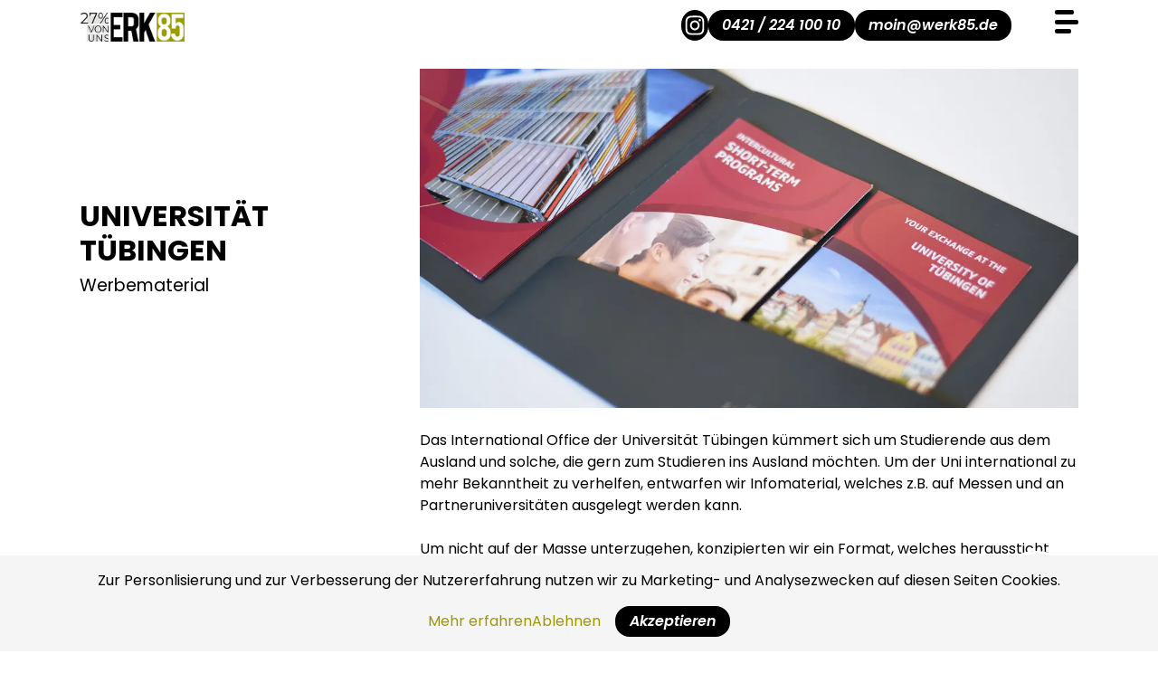

--- FILE ---
content_type: text/html; charset=utf-8
request_url: https://werk85.de/projekte/uni-tuebingen-print/
body_size: 10202
content:
<!DOCTYPE html><html lang="de"><head><meta charSet="utf-8"/><meta name="viewport" content="width=device-width"/><meta name="robots" content="index, follow"/><title>Projekt: Universität Tübingen Werbematerial | werk85 – Deine Werbeagentur für Digital und Print aus Bremen</title><meta name="type" content="website"/><meta name="url" content="https://werk85.de"/><meta name="description" content="Um der Uni international zu mehr Bekanntheit zu verhelfen, entwarfen wir besonderes Werbematerial, das aus der Masse heraussticht."/><meta name="image" content="https://w85-web.cms.werk85.cloud/assets/462093ac-7bc5-4581-afc0-9a3797892c6a"/><meta property="og:title" content="Projekt: Universität Tübingen Werbematerial | werk85 – Deine Werbeagentur für Digital und Print aus Bremen"/><meta property="og:site_name" content="werk85 – Deine Werbeagentur für Digital und Print aus Bremen"/><meta property="og:type" content="website"/><meta property="og:url" content="https://werk85.de"/><meta property="og:description" content="Um der Uni international zu mehr Bekanntheit zu verhelfen, entwarfen wir besonderes Werbematerial, das aus der Masse heraussticht."/><meta property="og:image" content="https://w85-web.cms.werk85.cloud/assets/462093ac-7bc5-4581-afc0-9a3797892c6a"/><meta property="og:image:secure_url" content="https://w85-web.cms.werk85.cloud/assets/462093ac-7bc5-4581-afc0-9a3797892c6a"/><meta property="og:image:alt" content="Projektvorschau"/><link rel="apple-touch-icon" sizes="57x57" href="/favicon/apple-touch-icon-57x57.png"/><link rel="apple-touch-icon" sizes="60x60" href="/favicon/apple-touch-icon-60x60.png"/><link rel="icon" type="image/png" href="/favicon/favicon-32x32.png" sizes="32x32"/><link rel="icon" type="image/png" href="/favicon/favicon-16x16.png" sizes="16x16"/><link rel="manifest" href="/favicon/manifest.json"/><meta name="msapplication-TileColor" content="#ffffff"/><meta name="theme-color" content="#ffffff"/><link rel="preload" as="image" imageSrcSet="/_next/image/?url=https%3A%2F%2Fw85-web.cms.werk85.cloud%2Fassets%2F462093ac-7bc5-4581-afc0-9a3797892c6a&amp;w=1200&amp;q=75 1x, /_next/image/?url=https%3A%2F%2Fw85-web.cms.werk85.cloud%2Fassets%2F462093ac-7bc5-4581-afc0-9a3797892c6a&amp;w=3840&amp;q=75 2x"/><link rel="preload" as="image" imageSrcSet="/_next/image/?url=https%3A%2F%2Fw85-web.cms.werk85.cloud%2Fassets%2F0b1e4a41-f576-4130-bd72-1eb311d7e52e&amp;w=1200&amp;q=75 1x, /_next/image/?url=https%3A%2F%2Fw85-web.cms.werk85.cloud%2Fassets%2F0b1e4a41-f576-4130-bd72-1eb311d7e52e&amp;w=3840&amp;q=75 2x"/><link rel="preload" as="image" imageSrcSet="/_next/image/?url=https%3A%2F%2Fw85-web.cms.werk85.cloud%2Fassets%2Fa42f337c-3aae-4071-a534-eb91f91f79b8&amp;w=1200&amp;q=75 1x, /_next/image/?url=https%3A%2F%2Fw85-web.cms.werk85.cloud%2Fassets%2Fa42f337c-3aae-4071-a534-eb91f91f79b8&amp;w=3840&amp;q=75 2x"/><link rel="preload" as="image" imageSrcSet="/_next/image/?url=https%3A%2F%2Fw85-web.cms.werk85.cloud%2Fassets%2F258915fb-4c23-43aa-b270-9d537333513d&amp;w=1200&amp;q=75 1x, /_next/image/?url=https%3A%2F%2Fw85-web.cms.werk85.cloud%2Fassets%2F258915fb-4c23-43aa-b270-9d537333513d&amp;w=3840&amp;q=75 2x"/><link rel="preload" as="image" imageSrcSet="/_next/image/?url=https%3A%2F%2Fw85-web.cms.werk85.cloud%2Fassets%2F0d73abd9-6a02-4535-94a6-146d57058fd4&amp;w=1200&amp;q=75 1x, /_next/image/?url=https%3A%2F%2Fw85-web.cms.werk85.cloud%2Fassets%2F0d73abd9-6a02-4535-94a6-146d57058fd4&amp;w=3840&amp;q=75 2x"/><meta name="next-head-count" content="28"/><link rel="preload" href="/_next/static/media/8a46cfca7977140b.p.woff2" as="font" type="font/woff2" crossorigin="anonymous"/><link rel="preload" href="/_next/static/media/2cc74b96cdc9383d.p.woff2" as="font" type="font/woff2" crossorigin="anonymous"/><link rel="preload" href="/_next/static/media/7c1535108079abc4.p.woff2" as="font" type="font/woff2" crossorigin="anonymous"/><link rel="preload" href="/_next/static/media/cf1f69a0c8aed54d.p.woff2" as="font" type="font/woff2" crossorigin="anonymous"/><link rel="preload" href="/_next/static/media/9e82d62334b205f4.p.woff2" as="font" type="font/woff2" crossorigin="anonymous"/><link rel="preload" href="/_next/static/media/eafabf029ad39a43.p.woff2" as="font" type="font/woff2" crossorigin="anonymous"/><link rel="preload" href="/_next/static/media/0484562807a97172.p.woff2" as="font" type="font/woff2" crossorigin="anonymous"/><link rel="preload" href="/_next/static/media/b957ea75a84b6ea7.p.woff2" as="font" type="font/woff2" crossorigin="anonymous"/><link rel="preload" href="/_next/static/css/6122011da57489ce.css" as="style"/><link rel="stylesheet" href="/_next/static/css/6122011da57489ce.css" data-n-g=""/><noscript data-n-css=""></noscript><script defer="" nomodule="" src="/_next/static/chunks/polyfills-c67a75d1b6f99dc8.js"></script><script src="/_next/static/chunks/webpack-f164db4954bac6ec.js" defer=""></script><script src="/_next/static/chunks/framework-19f3649580393c10.js" defer=""></script><script src="/_next/static/chunks/main-9f873e59d7efb22a.js" defer=""></script><script src="/_next/static/chunks/pages/_app-80f374308fcd002f.js" defer=""></script><script src="/_next/static/chunks/235-9edadf11ece27aa8.js" defer=""></script><script src="/_next/static/chunks/pages/projekte/%5Bslug%5D-1e435b4d2bace561.js" defer=""></script><script src="/_next/static/LkXtyMRC8VcyS8tSUp2XH/_buildManifest.js" defer=""></script><script src="/_next/static/LkXtyMRC8VcyS8tSUp2XH/_ssgManifest.js" defer=""></script><style id="__jsx-4159351246">:root{--bs-font-sans-serif:'__Poppins_4201f5', '__Poppins_Fallback_4201f5'}</style><style data-styled="" data-styled-version="5.3.9">.ccKfTm{-webkit-scroll-margin-top:calc(var(--navbar-height) + var(--bs-s5) * 1);-moz-scroll-margin-top:calc(var(--navbar-height) + var(--bs-s5) * 1);-ms-scroll-margin-top:calc(var(--navbar-height) + var(--bs-s5) * 1);scroll-margin-top:calc(var(--navbar-height) + var(--bs-s5) * 1);}/*!sc*/
data-styled.g2[id="sc-19e60562-0"]{content:"ccKfTm,"}/*!sc*/
.gvhstW{--text-color:var(--bs-white);--border-color:var(--bs-body-color);--background-color:var(--bs-body-color);--text-color-hover:var(--bs-white);--background-color-hover:var(--anthracite);--border-color-hover:var(--anthracite);display:inline-block;font-style:italic;-webkit-text-decoration:none;text-decoration:none;border-radius:1em;padding:0.1em 0.75em;border:0.2em solid;color:var(--text-color);font-weight:600;border-color:var(--border-color);background-color:var(--background-color);-webkit-transition:all ease-in-out 300ms;transition:all ease-in-out 300ms;}/*!sc*/
.gvhstW::before{all:unset;}/*!sc*/
.gvhstW:hover{color:var(--text-color-hover);background-color:var(--background-color-hover);border-color:var(--border-color-hover);}/*!sc*/
.gvhstW:focus-visible{outline:3px solid var(--primary-transparent);}/*!sc*/
.ckHHlG{--text-color:var(--bs-primary);--border-color:var(--bs-primary);--background-color:var(--bs-white);--text-color-hover:var(--bs-white);--background-color-hover:var(--bs-primary);--border-color-hover:var(--bs-primary);display:inline-block;font-style:italic;-webkit-text-decoration:none;text-decoration:none;border-radius:1em;padding:0.1em 0.75em;border:0.2em solid;color:var(--text-color);font-weight:600;border-color:var(--border-color);background-color:var(--background-color);-webkit-transition:all ease-in-out 300ms;transition:all ease-in-out 300ms;}/*!sc*/
.ckHHlG::before{all:unset;}/*!sc*/
.ckHHlG:hover{color:var(--text-color-hover);background-color:var(--background-color-hover);border-color:var(--border-color-hover);}/*!sc*/
.ckHHlG:focus-visible{outline:3px solid var(--primary-transparent);}/*!sc*/
data-styled.g3[id="sc-c4f84092-0"]{content:"gvhstW,ckHHlG,"}/*!sc*/
.jlBkAo{aspect-ratio:1;overflow:hidden;}/*!sc*/
data-styled.g4[id="sc-bfe2f8f6-0"]{content:"jlBkAo,"}/*!sc*/
.hnbqBb{color:var(--bs-white);background-color:var(--bs-body-color);border-radius:50%;padding:0.2em;aspect-ratio:1;font-size:1.5rem;-webkit-transition:all ease-in-out 300ms;transition:all ease-in-out 300ms;cursor:pointer;}/*!sc*/
.hnbqBb:hover{background-color:var(--anthracite);}/*!sc*/
data-styled.g5[id="sc-bfe2f8f6-1"]{content:"hnbqBb,"}/*!sc*/
.haNgvN{--modal-margin:0;display:-webkit-box !important;display:-webkit-flex !important;display:-ms-flexbox !important;display:flex !important;-webkit-box-pack:center;-webkit-justify-content:center;-ms-flex-pack:center;justify-content:center;}/*!sc*/
@media (min-width:0px){.haNgvN{--modal-margin:var(--bs-s3);}}/*!sc*/
@media (min-width:768px){.haNgvN{--modal-margin:calc(var(--bs-s5) * 1.5);}}/*!sc*/
.haNgvN > .modal-dialog{display:-webkit-box;display:-webkit-flex;display:-ms-flexbox;display:flex;-webkit-box-pack:center;-webkit-justify-content:center;-ms-flex-pack:center;justify-content:center;-webkit-align-items:start;-webkit-box-align:start;-ms-flex-align:start;align-items:start;width:-webkit-fit-content;width:-moz-fit-content;width:fit-content;height:-webkit-fit-content;height:-moz-fit-content;height:fit-content;margin:var(--modal-margin);}/*!sc*/
.haNgvN > .modal-dialog-centered{-webkit-align-items:center;-webkit-box-align:center;-ms-flex-align:center;align-items:center;min-height:initial;}/*!sc*/
data-styled.g6[id="sc-7ced99b0-0"]{content:"haNgvN,"}/*!sc*/
.iabNuB{position:relative;-webkit-text-decoration:none;text-decoration:none;-webkit-transition:all ease 300ms;transition:all ease 300ms;}/*!sc*/
.iabNuB::before{content:'';position:absolute;bottom:0;left:0;width:0;height:2px;background-color:var(--bs-primary);-webkit-transition:all ease 300ms;transition:all ease 300ms;}/*!sc*/
.iabNuB:hover{color:var(--bs-primary);}/*!sc*/
.iabNuB:hover::before{width:100%;}/*!sc*/
data-styled.g7[id="sc-acfc620a-0"]{content:"iabNuB,"}/*!sc*/
.kITKVn{width:100%;height:100%;object-fit:contain;}/*!sc*/
data-styled.g11[id="sc-c4576aae-0"]{content:"kITKVn,"}/*!sc*/
.lccUKn{display:-webkit-box;display:-webkit-flex;display:-ms-flexbox;display:flex;-webkit-flex-direction:column;-ms-flex-direction:column;flex-direction:column;gap:var(--bs-s3);-webkit-box-pack:start;-webkit-justify-content:start;-ms-flex-pack:start;justify-content:start;-webkit-align-items:start;-webkit-box-align:start;-ms-flex-align:start;align-items:start;}/*!sc*/
.lccUKn > p{margin:0;}/*!sc*/
.lccUKn.placement-left{text-align:right;-webkit-align-items:end;-webkit-box-align:end;-ms-flex-align:end;align-items:end;}/*!sc*/
@media (min-width:768px){.lccUKn{--gap:var(--bs-s5);gap:var(--gap);}.lccUKn > p:not(:first-child){margin-top:calc(var(--bs-s3) - var(--gap));}}/*!sc*/
data-styled.g24[id="sc-b286a746-0"]{content:"lccUKn,"}/*!sc*/
.egGVQc{background-color:var(--bs-white);position:-webkit-sticky;position:sticky;top:var(--navbar-height);z-index:1;}/*!sc*/
data-styled.g25[id="sc-5dd93bc4-0"]{content:"egGVQc,"}/*!sc*/
.iYdcAv{position:relative;}/*!sc*/
data-styled.g26[id="sc-a89b9ad5-0"]{content:"iYdcAv,"}/*!sc*/
.iHprJm{text-transform:uppercase;font-weight:700;}/*!sc*/
@media (min-width:0px){.iHprJm{font-size:2.5rem;}}/*!sc*/
@media (min-width:768px){.iHprJm{font-size:1.6rem;}}/*!sc*/
@media (min-width:992px){.iHprJm{font-size:2.2rem;}}/*!sc*/
@media (min-width:1200px){.iHprJm{font-size:2.5rem;}}/*!sc*/
.iHprJm > em{color:var(--bs-primary);font-style:normal;}/*!sc*/
data-styled.g34[id="sc-8e876ee9-0"]{content:"iHprJm,"}/*!sc*/
.csvVvx{display:-webkit-box;display:-webkit-flex;display:-ms-flexbox;display:flex;-webkit-align-items:start;-webkit-box-align:start;-ms-flex-align:start;align-items:start;-webkit-flex-direction:column;-ms-flex-direction:column;flex-direction:column;gap:var(--bs-s2);}/*!sc*/
data-styled.g36[id="sc-520b5bf2-0"]{content:"csvVvx,"}/*!sc*/
.cVMgtU{position:-webkit-sticky;position:sticky;top:0;}/*!sc*/
data-styled.g61[id="sc-266f6a40-0"]{content:"cVMgtU,"}/*!sc*/
.qSQSn{display:-webkit-box;display:-webkit-flex;display:-ms-flexbox;display:flex;-webkit-flex-direction:column;-ms-flex-direction:column;flex-direction:column;gap:10rem;print-color-adjust:exact;-webkit-print-color-adjust:exact;}/*!sc*/
@media (min-width:0px){.qSQSn{padding:0;}}/*!sc*/
@media (min-width:768px){.qSQSn{padding:var(--bs-s3) 0;}}/*!sc*/
data-styled.g66[id="sc-8a34d28b-0"]{content:"qSQSn,"}/*!sc*/
.lfKanv{padding:var(--bs-s3) 0;}/*!sc*/
data-styled.g72[id="sc-8652e052-0"]{content:"lfKanv,"}/*!sc*/
.cXVABj{--size:26px;--stroke:5px;height:var(--size);width:var(--size);display:-webkit-box;display:-webkit-flex;display:-ms-flexbox;display:flex;-webkit-flex-direction:column;-ms-flex-direction:column;flex-direction:column;-webkit-align-items:end;-webkit-box-align:end;-ms-flex-align:end;align-items:end;-webkit-box-pack:justify;-webkit-justify-content:space-between;-ms-flex-pack:justify;justify-content:space-between;}/*!sc*/
.cXVABj > span{position:relative;background:black;border-radius:var(--stroke);height:var(--stroke);width:100%;display:inline-block;}/*!sc*/
.cXVABj > span:first-child{width:80%;}/*!sc*/
.cXVABj > span:last-child{width:70%;}/*!sc*/
data-styled.g74[id="sc-dd5d333e-0"]{content:"cXVABj,"}/*!sc*/
.cRFgfI{border:0.2em solid;border-radius:0 1.5rem 1.5rem 1.5rem;background:var(--bs-light);padding:1rem 0.75em 0.5em 0.75em;margin-top:-0.8rem;color:var(--bs-body-color);font-weight:400;font-style:normal;white-space:nowrap;border-color:var(--bs-black);}/*!sc*/
data-styled.g87[id="sc-866603ac-0"]{content:"cRFgfI,"}/*!sc*/
.kmUNvK{position:relative;}/*!sc*/
data-styled.g88[id="sc-866603ac-1"]{content:"kmUNvK,"}/*!sc*/
.kOUNOF{cursor:pointer;}/*!sc*/
.kOUNOF > *{width:100%;height:100%;object-fit:contain;}/*!sc*/
data-styled.g105[id="sc-c59816b-0"]{content:"kOUNOF,"}/*!sc*/
.gcjpX .modal-body{display:-webkit-box;display:-webkit-flex;display:-ms-flexbox;display:flex;max-width:calc(100vw - (var(--modal-margin) * 2));max-height:calc(100vh - (var(--modal-margin) * 2));box-sizing:content-box;}/*!sc*/
.gcjpX img,.gcjpX video{width:100%;height:auto;max-width:inherit;max-height:inherit;}/*!sc*/
data-styled.g106[id="sc-c59816b-1"]{content:"gcjpX,"}/*!sc*/
.eTvuCb{margin-top:var(--bs-s4);margin-bottom:0;}/*!sc*/
data-styled.g107[id="sc-cef1bd8e-0"]{content:"eTvuCb,"}/*!sc*/
.cbqPLO{width:100%;}/*!sc*/
@media (min-width:0px){.cbqPLO{top:var(--navbar-height);}}/*!sc*/
@media (min-width:768px){.cbqPLO{top:calc(var(--navbar-height) + var(--bs-s3) + 20vh);}}/*!sc*/
@media (max-width:768px){.cbqPLO{padding-top:var(--bs-s3);padding-bottom:var(--bs-s1);margin-bottom:var(--bs-s3);-webkit-transition:all ease 200ms;transition:all ease 200ms;border-bottom:3px solid transparent;}.cbqPLO.sticky{border-color:#eee;}}/*!sc*/
data-styled.g108[id="sc-e7b17c62-0"]{content:"cbqPLO,"}/*!sc*/
@media (min-width:0px){.ebxMQN{font-size:1.2rem;}}/*!sc*/
@media (min-width:992px){.ebxMQN{font-size:1.4rem;}}/*!sc*/
@media (min-width:1200px){.ebxMQN{font-size:2rem;}}/*!sc*/
data-styled.g109[id="sc-e7b17c62-1"]{content:"ebxMQN,"}/*!sc*/
.cSqXiD{-webkit-transition:all ease 500ms;transition:all ease 500ms;-webkit-transform-origin:left top;-ms-transform-origin:left top;transform-origin:left top;}/*!sc*/
@media (min-width:768px){.cSqXiD:not(.active){color:var(--gray);-webkit-transform:scale(0.5);-ms-transform:scale(0.5);transform:scale(0.5);-webkit-filter:blur(2px);filter:blur(2px);}}/*!sc*/
data-styled.g110[id="sc-e7b17c62-2"]{content:"cSqXiD,"}/*!sc*/
@media (min-width:0px){.dAVGBA{font-size:1rem;}}/*!sc*/
@media (min-width:992px){.dAVGBA{font-size:1.2rem;}}/*!sc*/
data-styled.g111[id="sc-e7b17c62-3"]{content:"dAVGBA,"}/*!sc*/
.jtnaLN{position:relative;display:-webkit-box;display:-webkit-flex;display:-ms-flexbox;display:flex;-webkit-flex-direction:column;-ms-flex-direction:column;flex-direction:column;gap:var(--bs-s3);-webkit-transition:all ease 500ms;transition:all ease 500ms;}/*!sc*/
@media (min-width:768px){.jtnaLN:not(.active){-webkit-filter:blur(1px) grayscale(0.7);filter:blur(1px) grayscale(0.7);}}/*!sc*/
data-styled.g113[id="sc-e5a2ec61-0"]{content:"jtnaLN,"}/*!sc*/
.cGdEq{margin-top:var(--bs-s4);margin-bottom:0;}/*!sc*/
data-styled.g114[id="sc-e5a2ec61-1"]{content:"cGdEq,"}/*!sc*/
.dUegGB{margin-top:var(--bs-s4);margin-bottom:0;}/*!sc*/
data-styled.g115[id="sc-e5a2ec61-2"]{content:"dUegGB,"}/*!sc*/
.gxOwrt{position:fixed;bottom:0;left:0;right:0;z-index:1000;padding:var(--bs-s3);text-align:center;background-color:var(--bs-light);display:block;}/*!sc*/
data-styled.g121[id="sc-5a0be26b-0"]{content:"gxOwrt,"}/*!sc*/
@page{size:A4;margin:0;}/*!sc*/
.bRUitv{display:-webkit-box;display:-webkit-flex;display:-ms-flexbox;display:flex;-webkit-flex-direction:column;-ms-flex-direction:column;flex-direction:column;overflow-x:clip;}/*!sc*/
data-styled.g131[id="sc-2208111a-0"]{content:"bRUitv,"}/*!sc*/
.TXcDK{--bs-offcanvas-width:65vw;border:none !important;}/*!sc*/
@media (max-width:768px){.TXcDK{--bs-offcanvas-width:100vw;}}/*!sc*/
.TXcDK .offcanvas-body{display:-webkit-box;display:-webkit-flex;display:-ms-flexbox;display:flex;-webkit-flex-direction:column;-ms-flex-direction:column;flex-direction:column;gap:4rem;background-color:var(--bs-black);padding-right:calc((100vw - var(--bs-cmw) + var(--bs-cpx)) / 2);padding-top:calc(var(--navbar-height) + 4rem);}/*!sc*/
@media (max-width:768px){.TXcDK .offcanvas-body{gap:2rem;}}/*!sc*/
@media (max-width:576px){.TXcDK .offcanvas-body{padding-right:1em;}}/*!sc*/
data-styled.g132[id="sc-f7ac486c-0"]{content:"TXcDK,"}/*!sc*/
.eEbDVD{background-color:var(--bs-white);height:var(--navbar-height);width:100vw;position:fixed;top:0;z-index:1039;}/*!sc*/
data-styled.g136[id="sc-8c9a99aa-0"]{content:"eEbDVD,"}/*!sc*/
.cjGZoU{--transition-duration:var(--offcanvas-transition-duration);--transition-timing-function:ease-in-out;position:-webkit-sticky;position:sticky;top:0;height:var(--navbar-height);padding:0 !important;print-color-adjust:exact;-webkit-print-color-adjust:exact;}/*!sc*/
.cjGZoU:not(.open){-webkit-transition:all var(--transition-timing-function) 0ms var(--transition-duration);transition:all var(--transition-timing-function) 0ms var(--transition-duration);}/*!sc*/
data-styled.g137[id="sc-8c9a99aa-1"]{content:"cjGZoU,"}/*!sc*/
.fxnVnC{display:-webkit-box;display:-webkit-flex;display:-ms-flexbox;display:flex;-webkit-align-items:end;-webkit-box-align:end;-ms-flex-align:end;align-items:end;gap:var(--bs-s3);}/*!sc*/
data-styled.g138[id="sc-8c9a99aa-2"]{content:"fxnVnC,"}/*!sc*/
.dQRhws::before{all:unset;}/*!sc*/
data-styled.g139[id="sc-8c9a99aa-3"]{content:"dQRhws,"}/*!sc*/
.sc-8c9a99aa-1.open .sc-8c9a99aa-4{-webkit-filter:invert(100%) saturate(0%) brightness(1000%);filter:invert(100%) saturate(0%) brightness(1000%);}/*!sc*/
data-styled.g140[id="sc-8c9a99aa-4"]{content:"jWslIm,"}/*!sc*/
.ggdcEK{all:unset;-webkit-transition:all var(--transition-timing-function) var(--transition-duration);transition:all var(--transition-timing-function) var(--transition-duration);padding-left:var(--bs-s5);}/*!sc*/
.sc-8c9a99aa-1.open .sc-8c9a99aa-5{-webkit-filter:invert(1);filter:invert(1);}/*!sc*/
.ggdcEK:hover{background-color:transparent;}/*!sc*/
data-styled.g141[id="sc-8c9a99aa-5"]{content:"ggdcEK,"}/*!sc*/
.lovQFN{-webkit-transition:all var(--transition-timing-function) var(--transition-duration);transition:all var(--transition-timing-function) var(--transition-duration);}/*!sc*/
.sc-8c9a99aa-1.open .sc-8c9a99aa-6{-webkit-filter:invert(1);filter:invert(1);}/*!sc*/
@media (max-width:768px){.lovQFN{display:none;}}/*!sc*/
data-styled.g142[id="sc-8c9a99aa-6"]{content:"lovQFN,"}/*!sc*/
.iUfrCf{-webkit-transition:all var(--transition-timing-function) var(--transition-duration);transition:all var(--transition-timing-function) var(--transition-duration);}/*!sc*/
.sc-8c9a99aa-1.open .sc-8c9a99aa-7{-webkit-filter:invert(1);filter:invert(1);}/*!sc*/
data-styled.g143[id="sc-8c9a99aa-7"]{content:"iUfrCf,"}/*!sc*/
.iGxWcA{--button-size:94px;z-index:1000;position:fixed;bottom:var(--bs-s3);right:calc((100% - var(--bs-cmw) + var(--bs-cpx)) / 2);display:grid;grid-template-areas:'main';justify-items:end;-webkit-align-items:end;-webkit-box-align:end;-ms-flex-align:end;align-items:end;background:transparent;border:none;padding:0;}/*!sc*/
data-styled.g144[id="sc-ed9286ef-0"]{content:"iGxWcA,"}/*!sc*/
.jomcfl{grid-area:main;width:var(--button-size);height:auto;background-color:var(--bs-white);border-radius:50%;padding:0 2px 2px 1px;opacity:1;-webkit-transition:all ease 500ms;transition:all ease 500ms;}/*!sc*/
@media (max-width:768px){.jomcfl{width:70px;}}/*!sc*/
.jomcfl.active,.jomcfl:hover,.sc-ed9286ef-0:hover .jomcfl{opacity:0;-webkit-transition:all ease 200ms;transition:all ease 200ms;}/*!sc*/
data-styled.g145[id="sc-ed9286ef-1"]{content:"jomcfl,"}/*!sc*/
.ifGXoO{grid-area:main;opacity:0;width:var(--button-size);height:auto;-webkit-transition:all ease 500ms;transition:all ease 500ms;pointer-events:none;}/*!sc*/
.ifGXoO.active,.sc-ed9286ef-0:hover .ifGXoO{opacity:1;width:350px;-webkit-transition:all ease 100ms;transition:all ease 100ms;z-index:10;}/*!sc*/
@media (max-width:768px){.ifGXoO.active,.sc-ed9286ef-0:hover .ifGXoO{width:250px;}}/*!sc*/
data-styled.g146[id="sc-ed9286ef-2"]{content:"ifGXoO,"}/*!sc*/
.bKOEhi{gap:20vh;}/*!sc*/
data-styled.g199[id="sc-2e03c839-0"]{content:"bKOEhi,"}/*!sc*/
.iDxFuu{position:absolute;top:0;bottom:0;left:50%;z-index:-1;font-size:1rem;font-weight:600;white-space:nowrap;background:var(--bs-black);border-radius:0 2rem 2rem 0;padding-left:23px;max-width:0;overflow:hidden;display:-webkit-box;display:-webkit-flex;display:-ms-flexbox;display:flex;-webkit-align-items:center;-webkit-box-align:center;-ms-flex-align:center;align-items:center;-webkit-transition:all ease-in-out 300ms;transition:all ease-in-out 300ms;}/*!sc*/
data-styled.g200[id="sc-2e03c839-1"]{content:"iDxFuu,"}/*!sc*/
.eZVllL{z-index:1000;position:fixed;bottom:calc(var(--bs-s3) + (94px / 4));left:calc((100% - var(--bs-cmw) + var(--bs-cpx)) / 2);width:46px;height:46px;display:-webkit-box;display:-webkit-flex;display:-ms-flexbox;display:flex;-webkit-align-items:center;-webkit-box-align:center;-ms-flex-align:center;align-items:center;-webkit-box-pack:center;-webkit-justify-content:center;-ms-flex-pack:center;justify-content:center;border:0;border-radius:50%;padding:0;font-size:2rem;}/*!sc*/
.eZVllL > svg{-webkit-transition:all ease 200ms;transition:all ease 200ms;}/*!sc*/
.eZVllL:hover > svg{-webkit-transform:rotate(45deg);-ms-transform:rotate(45deg);transform:rotate(45deg);}/*!sc*/
.eZVllL:hover > .sc-2e03c839-1{max-width:20rem;padding:0 var(--bs-s3) 0 calc(23px + 0.5rem);background:var(--anthracite);}/*!sc*/
data-styled.g201[id="sc-2e03c839-2"]{content:"eZVllL,"}/*!sc*/
</style></head><body><div id="__next"><main class="jsx-4159351246"><div class="sc-2208111a-0 bRUitv"><nav class="sc-8c9a99aa-1 cjGZoU navbar navbar-expand navbar-light fixed-top"><div class="justify-space-between container"><div class="nav-item"><a class="sc-8c9a99aa-3 dQRhws" href="/"><img src="/werk85-27prozentvonuns.png" alt="Logo der werk85 GmbH" width="116" height="32" class="sc-8c9a99aa-4 jWslIm"/></a></div><div class="sc-8c9a99aa-2 fxnVnC nav-item"><a target="_blank" class="sc-8c9a99aa-7 iUfrCf" href="https://www.instagram.com/werbeagentur.werk85/"><div class="sc-bfe2f8f6-0 jlBkAo"><svg aria-hidden="true" focusable="false" data-prefix="fab" data-icon="instagram" class="svg-inline--fa fa-instagram sc-bfe2f8f6-1 hnbqBb" role="img" xmlns="http://www.w3.org/2000/svg" viewBox="0 0 448 512"><path fill="currentColor" d="M224.1 141c-63.6 0-114.9 51.3-114.9 114.9s51.3 114.9 114.9 114.9S339 319.5 339 255.9 287.7 141 224.1 141zm0 189.6c-41.1 0-74.7-33.5-74.7-74.7s33.5-74.7 74.7-74.7 74.7 33.5 74.7 74.7-33.6 74.7-74.7 74.7zm146.4-194.3c0 14.9-12 26.8-26.8 26.8-14.9 0-26.8-12-26.8-26.8s12-26.8 26.8-26.8 26.8 12 26.8 26.8zm76.1 27.2c-1.7-35.9-9.9-67.7-36.2-93.9-26.2-26.2-58-34.4-93.9-36.2-37-2.1-147.9-2.1-184.9 0-35.8 1.7-67.6 9.9-93.9 36.1s-34.4 58-36.2 93.9c-2.1 37-2.1 147.9 0 184.9 1.7 35.9 9.9 67.7 36.2 93.9s58 34.4 93.9 36.2c37 2.1 147.9 2.1 184.9 0 35.9-1.7 67.7-9.9 93.9-36.2 26.2-26.2 34.4-58 36.2-93.9 2.1-37 2.1-147.8 0-184.8zM398.8 388c-7.8 19.6-22.9 34.7-42.6 42.6-29.5 11.7-99.5 9-132.1 9s-102.7 2.6-132.1-9c-19.6-7.8-34.7-22.9-42.6-42.6-11.7-29.5-9-99.5-9-132.1s-2.6-102.7 9-132.1c7.8-19.6 22.9-34.7 42.6-42.6 29.5-11.7 99.5-9 132.1-9s102.7-2.6 132.1 9c19.6 7.8 34.7 22.9 42.6 42.6 11.7 29.5 9 99.5 9 132.1s2.7 102.7-9 132.1z"></path></svg></div></a><button class="sc-c4f84092-0 gvhstW sc-8c9a99aa-6 lovQFN" href="tel:+4942122410010">0421 / 224 100 10</button><button class="sc-c4f84092-0 gvhstW sc-8c9a99aa-6 lovQFN" href="mailto:moin@werk85.de">moin@werk85.de</button><button class="sc-c4f84092-0 sc-8c9a99aa-5 gvhstW ggdcEK"><div class="sc-dd5d333e-0 cXVABj"><span></span><span></span><span></span></div><span class="visually-hidden">Menü</span></button></div></div></nav><div class="sc-8c9a99aa-0 eEbDVD"></div><div class="sc-2e03c839-0 bKOEhi sc-8a34d28b-0 qSQSn"><div><div class="sc-a89b9ad5-0 iYdcAv container"><div class="row"><div class="sc-b286a746-0 sc-5dd93bc4-0 lccUKn egGVQc placement-right col-md-3"><div class="sc-266f6a40-0 cVMgtU sc-e7b17c62-0 cbqPLO"><div class="sc-e7b17c62-2 cSqXiD"><h2 class="sc-8e876ee9-0 sc-e7b17c62-1 iHprJm ebxMQN">Universität Tübingen</h2><h4 class="sc-e7b17c62-3 dAVGBA">Werbematerial</h4></div></div></div><div class="sc-42a76ecd-0 ejPSyE mt-3 mt-md-0 mt-5 mt-md-0 col-md-8 offset-md-1"><div class="sc-e5a2ec61-0 jtnaLN"><div class="sc-c59816b-0 kOUNOF"><img alt="Universität Tübingen" srcSet="/_next/image/?url=https%3A%2F%2Fw85-web.cms.werk85.cloud%2Fassets%2F462093ac-7bc5-4581-afc0-9a3797892c6a&amp;w=1200&amp;q=75 1x, /_next/image/?url=https%3A%2F%2Fw85-web.cms.werk85.cloud%2Fassets%2F462093ac-7bc5-4581-afc0-9a3797892c6a&amp;w=3840&amp;q=75 2x" src="/_next/image/?url=https%3A%2F%2Fw85-web.cms.werk85.cloud%2Fassets%2F462093ac-7bc5-4581-afc0-9a3797892c6a&amp;w=3840&amp;q=75" width="1200" height="600" decoding="async" data-nimg="1" class="sc-c4576aae-0 kITKVn" loading="eager" style="color:transparent"/></div><div class="sc-e5a2ec61-2 dUegGB">Das International Office der Universität Tübingen kümmert sich um Studierende aus dem Ausland und solche, die gern zum Studieren ins Ausland möchten. Um der Uni international zu mehr Bekanntheit zu verhelfen, entwarfen wir Infomaterial, welches z.B. auf Messen und an Partneruniversitäten ausgelegt werden kann.</div><div class="sc-e5a2ec61-2 dUegGB"><p>Um nicht auf der Masse unterzugehen, konzipierten wir ein Format, welches heraussticht und flexibel an verschiedenste Anwendungsf&auml;lle angepasst werden kann.</p>
<p>Das Ergebnis besteht aus einer Mappe, welche zentraler Bestandteil des Materials ist. In einem Folder, der an der Innenseite dieser Mappe befestigt ist, werden allgemeine Informationen &uuml;ber die Universit&auml;t und die Stadt T&uuml;bingen bereitgestellt. Auf der anderen Seite befindet sich ein Fach, in dem je nach Bedarf verschiedene Flyer eingesteckt werden k&ouml;nnen. Hier k&ouml;nnen z. B. zwei Flyer in DIN Lang Format nebeneinander pr&auml;sentiert werden.</p></div><div class="row"><div class="sc-cef1bd8e-0 eTvuCb col-md-6 col-12"><div class="sc-c59816b-0 kOUNOF"><img alt="Ein quadratisches Heft mit einem Foto, auf dem ein Fluss und eine Häuserreihe am Fluss zu sehen ist. Vorne rechts eine weiße Box mit dem Text &quot;Eberhard Karls Universität Tübingen&quot; und rechts daneben dem Logo, bestehend aus einem roten Baum." srcSet="/_next/image/?url=https%3A%2F%2Fw85-web.cms.werk85.cloud%2Fassets%2F0b1e4a41-f576-4130-bd72-1eb311d7e52e&amp;w=1200&amp;q=75 1x, /_next/image/?url=https%3A%2F%2Fw85-web.cms.werk85.cloud%2Fassets%2F0b1e4a41-f576-4130-bd72-1eb311d7e52e&amp;w=3840&amp;q=75 2x" src="/_next/image/?url=https%3A%2F%2Fw85-web.cms.werk85.cloud%2Fassets%2F0b1e4a41-f576-4130-bd72-1eb311d7e52e&amp;w=3840&amp;q=75" width="1200" height="600" decoding="async" data-nimg="1" class="sc-c4576aae-0 kITKVn" loading="eager" style="color:transparent"/></div></div><div class="sc-cef1bd8e-0 eTvuCb col-md-6 col-12"><div class="sc-c59816b-0 kOUNOF"><img alt="Ein aufgeklapptes Heft, dessen linke Seite einzusehen ist. Darauf im Hintergrund ein hohes verschwommenes Gebäude, im Vordergrund auf rotem Untergrund der Text &quot;Tübingen and its university&quot;." srcSet="/_next/image/?url=https%3A%2F%2Fw85-web.cms.werk85.cloud%2Fassets%2Fa42f337c-3aae-4071-a534-eb91f91f79b8&amp;w=1200&amp;q=75 1x, /_next/image/?url=https%3A%2F%2Fw85-web.cms.werk85.cloud%2Fassets%2Fa42f337c-3aae-4071-a534-eb91f91f79b8&amp;w=3840&amp;q=75 2x" src="/_next/image/?url=https%3A%2F%2Fw85-web.cms.werk85.cloud%2Fassets%2Fa42f337c-3aae-4071-a534-eb91f91f79b8&amp;w=3840&amp;q=75" width="1200" height="600" decoding="async" data-nimg="1" class="sc-c4576aae-0 kITKVn" loading="eager" style="color:transparent"/></div></div></div><div class="row"><div class="sc-e5a2ec61-1 cGdEq d-flex flex-column justify-content-center col-md-6 col-12"><div><p>Zum Material geh&ouml;rt auch eine Drehscheibe, auf der verschiedene Bildungsangebote des International Office nach Monaten unterteilt dargestellt werden.</p></div></div><div class="sc-e5a2ec61-1 cGdEq col-md-6 col-12"><div class="sc-c59816b-0 kOUNOF"><img alt="Eine Drehscheibe mit zu zwei Dritteln goldenem und einem Drittel roten Rahmen. Oben in der Mitte das Logo der Universität Tübingen. Unten mittig ein Dreieck mit einem QR-Code und einem kleinen Text. In der Mitte der Scheibe auf rotem Untergrund steht &quot;Intercultural Short-term programs&quot;. Darunter die Aufschrift &quot;on-site&quot; mit einem Marker-Symbol und &quot;online&quot; und einem Bildschirmsymbol. Links neben dem Dreieck befindet sich die Aufschrift &quot;program details, scan QR-Code&quot; mit einem Pfeil auf den QR-Code im Dreieck. Unter dem Text die Aufschrift &quot;Description&quot; mit einem Pfeil zum kleinen Text in dem Dreieck." srcSet="/_next/image/?url=https%3A%2F%2Fw85-web.cms.werk85.cloud%2Fassets%2Fed8f15b0-31a7-44dc-b3ec-69aada649dfc&amp;w=1200&amp;q=75 1x, /_next/image/?url=https%3A%2F%2Fw85-web.cms.werk85.cloud%2Fassets%2Fed8f15b0-31a7-44dc-b3ec-69aada649dfc&amp;w=3840&amp;q=75 2x" src="/_next/image/?url=https%3A%2F%2Fw85-web.cms.werk85.cloud%2Fassets%2Fed8f15b0-31a7-44dc-b3ec-69aada649dfc&amp;w=3840&amp;q=75" width="1200" height="600" decoding="async" data-nimg="1" class="sc-c4576aae-0 kITKVn" loading="lazy" style="color:transparent"/></div></div></div><div class="row"><div class="sc-cef1bd8e-0 eTvuCb col-md-6 col-12"><div class="sc-c59816b-0 kOUNOF"><img alt="Eine rote Drehscheibe mit goldenem Rahmen. Oben mittig auf weißem Untergrund das Logo der Universität Tübingen. Die Drehscheibe steckt mit ihrem unteren Drittel in einem schwarzen Heft." srcSet="/_next/image/?url=https%3A%2F%2Fw85-web.cms.werk85.cloud%2Fassets%2F258915fb-4c23-43aa-b270-9d537333513d&amp;w=1200&amp;q=75 1x, /_next/image/?url=https%3A%2F%2Fw85-web.cms.werk85.cloud%2Fassets%2F258915fb-4c23-43aa-b270-9d537333513d&amp;w=3840&amp;q=75 2x" src="/_next/image/?url=https%3A%2F%2Fw85-web.cms.werk85.cloud%2Fassets%2F258915fb-4c23-43aa-b270-9d537333513d&amp;w=3840&amp;q=75" width="1200" height="600" decoding="async" data-nimg="1" class="sc-c4576aae-0 kITKVn" loading="eager" style="color:transparent"/></div></div><div class="sc-cef1bd8e-0 eTvuCb col-md-6 col-12"><div class="sc-c59816b-0 kOUNOF"><img alt="Ein rotes, quadratisches Heft mit der Aufschrift &quot;Explore the world. Feel at home.&quot;" srcSet="/_next/image/?url=https%3A%2F%2Fw85-web.cms.werk85.cloud%2Fassets%2F0d73abd9-6a02-4535-94a6-146d57058fd4&amp;w=1200&amp;q=75 1x, /_next/image/?url=https%3A%2F%2Fw85-web.cms.werk85.cloud%2Fassets%2F0d73abd9-6a02-4535-94a6-146d57058fd4&amp;w=3840&amp;q=75 2x" src="/_next/image/?url=https%3A%2F%2Fw85-web.cms.werk85.cloud%2Fassets%2F0d73abd9-6a02-4535-94a6-146d57058fd4&amp;w=3840&amp;q=75" width="1200" height="600" decoding="async" data-nimg="1" class="sc-c4576aae-0 kITKVn" loading="eager" style="color:transparent"/></div></div></div></div></div></div></div></div><div class="container"><div class="row"><div class="sc-b286a746-0 lccUKn placement-right col-md-3"><h2 class="sc-8e876ee9-0 iHprJm"><a id="kontakt" class="sc-19e60562-0 ccKfTm"></a><em>Besuche</em> uns<br/> doch mal!</h2><p>Martinistraße 68<br/> 28195 Bremen<br/><a rel="noopener" target="_blank" class="sc-acfc620a-0 iabNuB" href="https://www.google.com/maps/dir/Martinistra%C3%9Fe+68,+28195+Bremen/">Route auf Google Maps planen</a></p><div class="sc-520b5bf2-0 csvVvx"><a target="_blank" rel="noopener" href="https://outlook.office365.com/book/werk85GmbH@werk85.de/"><button class="sc-c4f84092-0 ckHHlG"><span class="text-nowrap">Videocall abmachen!<svg aria-hidden="true" focusable="false" data-prefix="fas" data-icon="arrow-up-right-from-square" class="svg-inline--fa fa-arrow-up-right-from-square ms-2" role="img" xmlns="http://www.w3.org/2000/svg" viewBox="0 0 512 512"><path fill="currentColor" d="M320 0c-17.7 0-32 14.3-32 32s14.3 32 32 32h82.7L201.4 265.4c-12.5 12.5-12.5 32.8 0 45.3s32.8 12.5 45.3 0L448 109.3V192c0 17.7 14.3 32 32 32s32-14.3 32-32V32c0-17.7-14.3-32-32-32H320zM80 32C35.8 32 0 67.8 0 112V432c0 44.2 35.8 80 80 80H400c44.2 0 80-35.8 80-80V320c0-17.7-14.3-32-32-32s-32 14.3-32 32V432c0 8.8-7.2 16-16 16H80c-8.8 0-16-7.2-16-16V112c0-8.8 7.2-16 16-16H192c17.7 0 32-14.3 32-32s-14.3-32-32-32H80z"></path></svg></span></button></a></div><div class="sc-520b5bf2-0 csvVvx"><div class="sc-866603ac-1 kmUNvK"><button class="sc-c4f84092-0 gvhstW sc-866603ac-2 HcayM" href="tel:+4942122410010">0421 / 224 100 10</button><div class="sc-866603ac-0 cRFgfI">Mo - Fr von 09:00 - 15:00 Uhr</div></div><button class="sc-c4f84092-0 gvhstW" href="mailto:moin@werk85.de">moin@werk85.de</button></div><p class="mt-2">Als <strong>Full-Service Werbeagentur</strong> aus Bremen umfassen unsere Kompetenzen die Entwicklung von Apps und Webseiten sowie die Gestaltung von Kommunikationskonzepten und Markenbildern. Darüber hinaus unterstützen wir bei der Planung und Durchführung zugehöriger Aktivitäten in den sozialen Netzwerken und der Erstellung von SEO-optimiertem Content. Kurz gesagt: <strong>Web, App, Content</strong>.</p><div class="sc-520b5bf2-0 csvVvx"><a class="sc-acfc620a-0 iabNuB" href="/impressum/">Impressum</a><a class="sc-acfc620a-0 iabNuB" href="/datenschutz/">Datenschutz</a><a rel="nofollow" class="sc-acfc620a-0 iabNuB" href="/downloads/werk85-AGB.pdf">Geschäftsbedingungen (PDF)</a></div></div><div class="sc-42a76ecd-0 ejPSyE mt-5 mt-md-0 col-md-8 offset-md-1"><div class="d-xl-none">
          <video width="100%" muted autoplay loop playsinline preload="metadata">
            <source src="/videos/karte_mobil.mp4#t=0.1" type="video/mp4" />
          </video></div><div class="d-none d-xl-block">
          <video width="100%" muted autoplay loop playsinline preload="metadata">
            <source src="/videos/karte_desktop.mp4" type="video/mp4" />
          </video></div></div></div></div><button class="sc-c4f84092-0 gvhstW sc-2e03c839-2 eZVllL" href="/projekte/"><svg aria-hidden="true" focusable="false" data-prefix="far" data-icon="arrow-down-left" class="svg-inline--fa fa-arrow-down-left " role="img" xmlns="http://www.w3.org/2000/svg" viewBox="0 0 384 512"><path fill="currentColor" d="M56 416c-13.3 0-24-10.7-24-24V152c0-13.3 10.7-24 24-24s24 10.7 24 24V334.1L311 103c9.4-9.4 24.6-9.4 33.9 0s9.4 24.6 0 33.9l-231 231H296c13.3 0 24 10.7 24 24s-10.7 24-24 24H56z"></path></svg><span class="sc-2e03c839-1 iDxFuu">Zur Projektübersicht</span></button><button class="sc-ed9286ef-0 iGxWcA d-none d-md-grid"><img alt="Ein gezeichneter Becher mit dampfend heißem Kaffee" srcSet="/_next/image/?url=%2F_next%2Fstatic%2Fmedia%2Fcoffee-1.bcbf855c.png&amp;w=1920&amp;q=75 1x, /_next/image/?url=%2F_next%2Fstatic%2Fmedia%2Fcoffee-1.bcbf855c.png&amp;w=3840&amp;q=75 2x" src="/_next/image/?url=%2F_next%2Fstatic%2Fmedia%2Fcoffee-1.bcbf855c.png&amp;w=3840&amp;q=75" width="1347" height="1378" decoding="async" data-nimg="1" class="sc-ed9286ef-1 jomcfl" loading="lazy" style="color:transparent"/><img alt="Zwei gezeichnete Becher mit dampfend heißem Kaffee, die anstoßen. Daneben steht Text: Lass uns einen Kaffee trinken und über dein neues Projekt reden!" srcSet="/_next/image/?url=%2F_next%2Fstatic%2Fmedia%2Fcoffee-2.8096d2d8.png&amp;w=3840&amp;q=75 1x" src="/_next/image/?url=%2F_next%2Fstatic%2Fmedia%2Fcoffee-2.8096d2d8.png&amp;w=3840&amp;q=75" width="3429" height="3024" decoding="async" data-nimg="1" class="sc-ed9286ef-2 ifGXoO" loading="lazy" style="color:transparent"/></button></div><div class="sc-8652e052-0 lfKanv"></div></div><div class="sc-5a0be26b-0 gxOwrt"><p>Zur Personlisierung und zur Verbesserung der Nutzererfahrung nutzen wir zu Marketing- und Analysezwecken auf diesen Seiten Cookies.</p><div class="justify-content-center hstack gap-3"><a class="sc-acfc620a-0 iabNuB" href="/datenschutz/">Mehr erfahren</a><a class="sc-acfc620a-0 iabNuB me-3" href="/projekte/uni-tuebingen-print/#">Ablehnen</a><button class="sc-c4f84092-0 gvhstW">Akzeptieren</button></div></div></main></div><script id="__NEXT_DATA__" type="application/json">{"props":{"pageProps":{"project":{"id":"69","status":"published","sort":28,"date_created":"2023-08-30T13:53:58.099Z","date_updated":"2024-06-24T13:46:01.756Z","title":"Universität Tübingen","subtitle":"Werbematerial","lead":"Das International Office der Universität Tübingen kümmert sich um Studierende aus dem Ausland und solche, die gern zum Studieren ins Ausland möchten. Um der Uni international zu mehr Bekanntheit zu verhelfen, entwarfen wir Infomaterial, welches z.B. auf Messen und an Partneruniversitäten ausgelegt werden kann.","description":"\u003cp\u003eUm nicht auf der Masse unterzugehen, konzipierten wir ein Format, welches heraussticht und flexibel an verschiedenste Anwendungsf\u0026auml;lle angepasst werden kann.\u003c/p\u003e\n\u003cp\u003eDas Ergebnis besteht aus einer Mappe, welche zentraler Bestandteil des Materials ist. In einem Folder, der an der Innenseite dieser Mappe befestigt ist, werden allgemeine Informationen \u0026uuml;ber die Universit\u0026auml;t und die Stadt T\u0026uuml;bingen bereitgestellt. Auf der anderen Seite befindet sich ein Fach, in dem je nach Bedarf verschiedene Flyer eingesteckt werden k\u0026ouml;nnen. Hier k\u0026ouml;nnen z. B. zwei Flyer in DIN Lang Format nebeneinander pr\u0026auml;sentiert werden.\u003c/p\u003e","website":{"_tag":"None"},"logo":{"_tag":"None"},"slug":"uni-tuebingen-print","expertise":"7","gallery_1_state":"enabled","quote_1_state":"disabled","quote_1_text":{"_tag":"None"},"quote_1_person":{"_tag":"None"},"content_1_state":"enabled","content_1_text":{"_tag":"Some","value":"\u003cp\u003eZum Material geh\u0026ouml;rt auch eine Drehscheibe, auf der verschiedene Bildungsangebote des International Office nach Monaten unterteilt dargestellt werden.\u003c/p\u003e"},"quote_2_state":"disabled","quote_2_text":{"_tag":"None"},"quote_2_person":{"_tag":"None"},"gallery_2_state":"enabled","content_2_state":"disabled","content_2_text":{"_tag":"Some","value":"\u003cp\u003eZus\u0026auml;tzlich entwarfen wir einige Gru\u0026szlig;karten, welche das International Office z. B. als Neujahrsgru\u0026szlig; an Stellvertreter:innen von Partneruniversit\u0026auml;ten schicken kann. Das Set enth\u0026auml;lt verschiedene Motive der Stadt T\u0026uuml;bingen und des nahegelegenen Schloss Neuschwanstein zu unterschiedlichen Jahreszeiten, sodass immer ein passendes Motiv gew\u0026auml;hlt werden kann.\u003c/p\u003e"},"meta_title":{"_tag":"Some","value":"Projekt: Universität Tübingen Werbematerial"},"meta_description":{"_tag":"Some","value":"Um der Uni international zu mehr Bekanntheit zu verhelfen, entwarfen wir besonderes Werbematerial, das aus der Masse heraussticht."},"heroimage":{"id":"462093ac-7bc5-4581-afc0-9a3797892c6a","storage":"gcs","filename_disk":"462093ac-7bc5-4581-afc0-9a3797892c6a.jpg","filename_download":"unituebingen-print-01.jpg","title":"Unituebingen Print 01","type":"image/jpeg","folder":"c73a68c7-e43c-4ae1-84a1-80fdb44cf5aa","uploaded_by":"950b2b49-4c7c-4dc8-910f-fd7833d21b06","uploaded_on":"2023-09-05T15:25:21.785Z","modified_by":null,"modified_on":"2023-09-05T15:25:22.134Z","charset":null,"filesize":"219885","width":2000,"height":1030,"duration":null,"embed":null,"description":{"_tag":"None"},"location":null,"tags":null,"metadata":{}},"gallery_1_image_1":{"_tag":"Some","value":{"id":"0b1e4a41-f576-4130-bd72-1eb311d7e52e","storage":"gcs","filename_disk":"0b1e4a41-f576-4130-bd72-1eb311d7e52e.jpg","filename_download":"Shooting_2023-09-05.jpg","title":"Shooting 2023 09 05","type":"image/jpeg","folder":"c73a68c7-e43c-4ae1-84a1-80fdb44cf5aa","uploaded_by":"950b2b49-4c7c-4dc8-910f-fd7833d21b06","uploaded_on":"2023-09-05T15:25:59.788Z","modified_by":"ab6f008d-a4dc-465c-85f8-b46a08141490","modified_on":"2024-05-31T12:46:57.904Z","charset":null,"filesize":"233954","width":2000,"height":1335,"duration":null,"embed":null,"description":{"_tag":"Some","value":"Ein quadratisches Heft mit einem Foto, auf dem ein Fluss und eine Häuserreihe am Fluss zu sehen ist. Vorne rechts eine weiße Box mit dem Text \"Eberhard Karls Universität Tübingen\" und rechts daneben dem Logo, bestehend aus einem roten Baum."},"location":null,"tags":null,"metadata":{}}},"gallery_1_image_2":{"_tag":"Some","value":{"id":"a42f337c-3aae-4071-a534-eb91f91f79b8","storage":"gcs","filename_disk":"a42f337c-3aae-4071-a534-eb91f91f79b8.jpg","filename_download":"04_Shooting_2023-09-05.jpg","title":"04 Shooting 2023 09 05","type":"image/jpeg","folder":"c73a68c7-e43c-4ae1-84a1-80fdb44cf5aa","uploaded_by":"950b2b49-4c7c-4dc8-910f-fd7833d21b06","uploaded_on":"2023-09-05T15:26:34.768Z","modified_by":"ab6f008d-a4dc-465c-85f8-b46a08141490","modified_on":"2024-05-31T12:46:57.851Z","charset":null,"filesize":"246579","width":2000,"height":1335,"duration":null,"embed":null,"description":{"_tag":"Some","value":"Ein aufgeklapptes Heft, dessen linke Seite einzusehen ist. Darauf im Hintergrund ein hohes verschwommenes Gebäude, im Vordergrund auf rotem Untergrund der Text \"Tübingen and its university\"."},"location":null,"tags":null,"metadata":{}}},"content_1_image":{"_tag":"Some","value":{"id":"ed8f15b0-31a7-44dc-b3ec-69aada649dfc","storage":"gcs","filename_disk":"ed8f15b0-31a7-44dc-b3ec-69aada649dfc.jpg","filename_download":"02_Shooting_2023-09-05.jpg","title":"02 Shooting 2023 09 05","type":"image/jpeg","folder":"c73a68c7-e43c-4ae1-84a1-80fdb44cf5aa","uploaded_by":"950b2b49-4c7c-4dc8-910f-fd7833d21b06","uploaded_on":"2023-09-05T15:25:42.631Z","modified_by":"ab6f008d-a4dc-465c-85f8-b46a08141490","modified_on":"2024-05-31T12:46:57.792Z","charset":null,"filesize":"274353","width":2000,"height":1335,"duration":null,"embed":null,"description":{"_tag":"Some","value":"Eine Drehscheibe mit zu zwei Dritteln goldenem und einem Drittel roten Rahmen. Oben in der Mitte das Logo der Universität Tübingen. Unten mittig ein Dreieck mit einem QR-Code und einem kleinen Text. In der Mitte der Scheibe auf rotem Untergrund steht \"Intercultural Short-term programs\". Darunter die Aufschrift \"on-site\" mit einem Marker-Symbol und \"online\" und einem Bildschirmsymbol. Links neben dem Dreieck befindet sich die Aufschrift \"program details, scan QR-Code\" mit einem Pfeil auf den QR-Code im Dreieck. Unter dem Text die Aufschrift \"Description\" mit einem Pfeil zum kleinen Text in dem Dreieck."},"location":null,"tags":null,"metadata":{}}},"gallery_2_image_1":{"_tag":"Some","value":{"id":"258915fb-4c23-43aa-b270-9d537333513d","storage":"gcs","filename_disk":"258915fb-4c23-43aa-b270-9d537333513d.jpg","filename_download":"08_Shooting_2023-09-05.jpg","title":"08 Shooting 2023 09 05","type":"image/jpeg","folder":"c73a68c7-e43c-4ae1-84a1-80fdb44cf5aa","uploaded_by":"950b2b49-4c7c-4dc8-910f-fd7833d21b06","uploaded_on":"2023-09-05T15:27:09.637Z","modified_by":"ab6f008d-a4dc-465c-85f8-b46a08141490","modified_on":"2024-05-31T12:46:57.747Z","charset":null,"filesize":"286442","width":2000,"height":1335,"duration":null,"embed":null,"description":{"_tag":"Some","value":"Eine rote Drehscheibe mit goldenem Rahmen. Oben mittig auf weißem Untergrund das Logo der Universität Tübingen. Die Drehscheibe steckt mit ihrem unteren Drittel in einem schwarzen Heft."},"location":null,"tags":null,"metadata":{}}},"gallery_2_image_2":{"_tag":"Some","value":{"id":"0d73abd9-6a02-4535-94a6-146d57058fd4","storage":"gcs","filename_disk":"0d73abd9-6a02-4535-94a6-146d57058fd4.jpg","filename_download":"09_Shooting_2023-09-05.jpg","title":"09 Shooting 2023 09 05","type":"image/jpeg","folder":"c73a68c7-e43c-4ae1-84a1-80fdb44cf5aa","uploaded_by":"950b2b49-4c7c-4dc8-910f-fd7833d21b06","uploaded_on":"2023-09-05T15:27:28.800Z","modified_by":"ab6f008d-a4dc-465c-85f8-b46a08141490","modified_on":"2024-05-31T12:46:57.692Z","charset":null,"filesize":"207105","width":2000,"height":1335,"duration":null,"embed":null,"description":{"_tag":"Some","value":"Ein rotes, quadratisches Heft mit der Aufschrift \"Explore the world. Feel at home.\""},"location":null,"tags":null,"metadata":{}}}},"_superjson":{"referentialEqualities":{"project.website":["project.logo","project.quote_1_text","project.quote_1_person","project.quote_2_text","project.quote_2_person","project.heroimage.description"]}}},"__N_SSG":true},"page":"/projekte/[slug]","query":{"slug":"uni-tuebingen-print"},"buildId":"LkXtyMRC8VcyS8tSUp2XH","isFallback":false,"gsp":true,"locale":"de","locales":["de"],"defaultLocale":"de","scriptLoader":[]}</script></body></html>

--- FILE ---
content_type: application/javascript; charset=UTF-8
request_url: https://werk85.de/_next/static/chunks/235-9edadf11ece27aa8.js
body_size: 5283
content:
"use strict";(self.webpackChunk_N_E=self.webpackChunk_N_E||[]).push([[235],{235:function(r,t,n){var e=this&&this.__assign||function(){return(e=Object.assign||function(r){for(var t,n=1,e=arguments.length;n<e;n++)for(var o in t=arguments[n])Object.prototype.hasOwnProperty.call(t,o)&&(r[o]=t[o]);return r}).apply(this,arguments)},o=this&&this.__awaiter||function(r,t,n,e){return new(n||(n=Promise))(function(o,i){function a(r){try{s(e.next(r))}catch(r){i(r)}}function u(r){try{s(e.throw(r))}catch(r){i(r)}}function s(r){var t;r.done?o(r.value):((t=r.value)instanceof n?t:new n(function(r){r(t)})).then(a,u)}s((e=e.apply(r,t||[])).next())})},i=this&&this.__generator||function(r,t){var n,e,o,i,a={label:0,sent:function(){if(1&o[0])throw o[1];return o[1]},trys:[],ops:[]};return i={next:u(0),throw:u(1),return:u(2)},"function"==typeof Symbol&&(i[Symbol.iterator]=function(){return this}),i;function u(i){return function(u){return function(i){if(n)throw TypeError("Generator is already executing.");for(;a;)try{if(n=1,e&&(o=2&i[0]?e.return:i[0]?e.throw||((o=e.return)&&o.call(e),0):e.next)&&!(o=o.call(e,i[1])).done)return o;switch(e=0,o&&(i=[2&i[0],o.value]),i[0]){case 0:case 1:o=i;break;case 4:return a.label++,{value:i[1],done:!1};case 5:a.label++,e=i[1],i=[0];continue;case 7:i=a.ops.pop(),a.trys.pop();continue;default:if(!(o=(o=a.trys).length>0&&o[o.length-1])&&(6===i[0]||2===i[0])){a=0;continue}if(3===i[0]&&(!o||i[1]>o[0]&&i[1]<o[3])){a.label=i[1];break}if(6===i[0]&&a.label<o[1]){a.label=o[1],o=i;break}if(o&&a.label<o[2]){a.label=o[2],a.ops.push(i);break}o[2]&&a.ops.pop(),a.trys.pop();continue}i=t.call(r,a)}catch(r){i=[6,r],e=0}finally{n=o=0}if(5&i[0])throw i[1];return{value:i[0]?i[1]:void 0,done:!0}}([i,u])}}},a=this&&this.__rest||function(r,t){var n={};for(var e in r)Object.prototype.hasOwnProperty.call(r,e)&&0>t.indexOf(e)&&(n[e]=r[e]);if(null!=r&&"function"==typeof Object.getOwnPropertySymbols)for(var o=0,e=Object.getOwnPropertySymbols(r);o<e.length;o++)0>t.indexOf(e[o])&&Object.prototype.propertyIsEnumerable.call(r,e[o])&&(n[e[o]]=r[e[o]]);return n};Object.defineProperty(t,"__esModule",{value:!0}),t.serialize=t.withSuperJSONPage=t.deserializeProps=t.withSuperJSONInitProps=t.withSuperJSONProps=void 0;var u=n(3463),s=n(2784),f=n(2603);function c(r){var t=r._superjson,n=a(r,["_superjson"]);return f.default.deserialize({json:n,meta:t})}t.withSuperJSONProps=function(r,t){return void 0===t&&(t=[]),function(){for(var n=[],a=0;a<arguments.length;a++)n[a]=arguments[a];return o(this,void 0,void 0,function(){var o,a,u,s,c,l;return i(this,function(i){switch(i.label){case 0:return[4,r.apply(void 0,n)];case 1:if(!("props"in(o=i.sent()))||!o.props)return[2,o];return a=t.map(function(r){var t=o.props[r];return delete o.props[r],t}),s=(u=f.default.serialize(o.props)).json,c=u.meta,l=s,c&&(l._superjson=c),t.forEach(function(r,t){var n=a[t];void 0!==n&&(l[r]=n)}),[2,e(e({},o),{props:l})]}})})}},t.withSuperJSONInitProps=function(r,t){return void 0===t&&(t=[]),function(){for(var n=[],a=0;a<arguments.length;a++)n[a]=arguments[a];return o(this,void 0,void 0,function(){var o,a,u,s,c,l;return i(this,function(i){switch(i.label){case 0:return[4,r.apply(void 0,n)];case 1:return o=i.sent(),a=t.map(function(r){var t=o[r];return delete o[r],t}),s=(u=f.default.serialize(o)).json,c=u.meta,l=s,c&&(l._superjson=c),t.forEach(function(r,t){var n=a[t];void 0!==n&&(l[r]=n)}),[2,e(e({},o),l)]}})})}},t.deserializeProps=c,t.withSuperJSONPage=function(r){function t(t){return s.createElement(r,e({},c(t)))}return u(t,r),t},t.serialize=function(r){var t=f.default.serialize(r),n=t.json,o=t.meta;return e(e({},n),{_superjson:o})}},2603:function(r,t,n){n.r(t),n.d(t,{allowErrorProps:function(){return rs},default:function(){return rr},deserialize:function(){return rn},parse:function(){return ro},registerClass:function(){return ri},registerCustom:function(){return ra},registerSymbol:function(){return ru},serialize:function(){return rt},stringify:function(){return re}});var e,o=function(){function r(){this.keyToValue=new Map,this.valueToKey=new Map}return r.prototype.set=function(r,t){this.keyToValue.set(r,t),this.valueToKey.set(t,r)},r.prototype.getByKey=function(r){return this.keyToValue.get(r)},r.prototype.getByValue=function(r){return this.valueToKey.get(r)},r.prototype.clear=function(){this.keyToValue.clear(),this.valueToKey.clear()},r}(),i=function(){function r(r){this.generateIdentifier=r,this.kv=new o}return r.prototype.register=function(r,t){this.kv.getByValue(r)||(t||(t=this.generateIdentifier(r)),this.kv.set(t,r))},r.prototype.clear=function(){this.kv.clear()},r.prototype.getIdentifier=function(r){return this.kv.getByValue(r)},r.prototype.getValue=function(r){return this.kv.getByKey(r)},r}(),a=(e=function(r,t){return(e=Object.setPrototypeOf||({__proto__:[]})instanceof Array&&function(r,t){r.__proto__=t}||function(r,t){for(var n in t)Object.prototype.hasOwnProperty.call(t,n)&&(r[n]=t[n])})(r,t)},function(r,t){if("function"!=typeof t&&null!==t)throw TypeError("Class extends value "+String(t)+" is not a constructor or null");function n(){this.constructor=r}e(r,t),r.prototype=null===t?Object.create(t):(n.prototype=t.prototype,new n)}),u=function(r){function t(){var t=r.call(this,function(r){return r.name})||this;return t.classToAllowedProps=new Map,t}return a(t,r),t.prototype.register=function(t,n){"object"==typeof n?(n.allowProps&&this.classToAllowedProps.set(t,n.allowProps),r.prototype.register.call(this,t,n.identifier)):r.prototype.register.call(this,t,n)},t.prototype.getAllowedProps=function(r){return this.classToAllowedProps.get(r)},t}(i),s=function(r,t){var n="function"==typeof Symbol&&r[Symbol.iterator];if(!n)return r;var e,o,i=n.call(r),a=[];try{for(;(void 0===t||t-- >0)&&!(e=i.next()).done;)a.push(e.value)}catch(r){o={error:r}}finally{try{e&&!e.done&&(n=i.return)&&n.call(i)}finally{if(o)throw o.error}}return a};function f(r,t){Object.entries(r).forEach(function(r){var n=s(r,2),e=n[0];return t(n[1],e)})}function c(r,t){return -1!==r.indexOf(t)}function l(r,t){for(var n=0;n<r.length;n++){var e=r[n];if(t(e))return e}}var p=function(){function r(){this.transfomers={}}return r.prototype.register=function(r){this.transfomers[r.name]=r},r.prototype.findApplicable=function(r){return function(r,t){var n=function(r){if("values"in Object)return Object.values(r);var t=[];for(var n in r)r.hasOwnProperty(n)&&t.push(r[n]);return t}(r);if("find"in n)return n.find(t);for(var e=0;e<n.length;e++){var o=n[e];if(t(o))return o}}(this.transfomers,function(t){return t.isApplicable(r)})},r.prototype.findByName=function(r){return this.transfomers[r]},r}(),y=function(r){return void 0===r},v=function(r){return"object"==typeof r&&null!==r&&r!==Object.prototype&&(null===Object.getPrototypeOf(r)||r.constructor===Object&&Object.getPrototypeOf(r)===Object.prototype)},h=function(r){return v(r)&&0===Object.keys(r).length},d=function(r){return Array.isArray(r)},g=function(r){return r instanceof Map},m=function(r){return r instanceof Set},b=function(r){return"Symbol"===Object.prototype.toString.call(r).slice(8,-1)},w=function(r){return"number"==typeof r&&isNaN(r)},O=function(r){return"boolean"==typeof r||null===r||y(r)||"number"==typeof r&&!isNaN(r)||"string"==typeof r||b(r)},j=function(r){return r.replace(/\./g,"\\.")},S=function(r){return r.map(String).map(j).join(".")},E=function(r){for(var t=[],n="",e=0;e<r.length;e++){var o=r.charAt(e);if("\\"===o&&"."===r.charAt(e+1)){n+=".",e++;continue}if("."===o){t.push(n),n="";continue}n+=o}var i=n;return t.push(i),t},P=function(){return(P=Object.assign||function(r){for(var t,n=1,e=arguments.length;n<e;n++)for(var o in t=arguments[n])Object.prototype.hasOwnProperty.call(t,o)&&(r[o]=t[o]);return r}).apply(this,arguments)},k=function(r,t){var n="function"==typeof Symbol&&r[Symbol.iterator];if(!n)return r;var e,o,i=n.call(r),a=[];try{for(;(void 0===t||t-- >0)&&!(e=i.next()).done;)a.push(e.value)}catch(r){o={error:r}}finally{try{e&&!e.done&&(n=i.return)&&n.call(i)}finally{if(o)throw o.error}}return a},I=function(r,t){for(var n=0,e=t.length,o=r.length;n<e;n++,o++)r[o]=t[n];return r};function _(r,t,n,e){return{isApplicable:r,annotation:t,transform:n,untransform:e}}var A=[_(y,"undefined",function(){return null},function(){}),_(function(r){return"bigint"==typeof r},"bigint",function(r){return r.toString()},function(r){return"undefined"!=typeof BigInt?BigInt(r):(console.error("Please add a BigInt polyfill."),r)}),_(function(r){return r instanceof Date&&!isNaN(r.valueOf())},"Date",function(r){return r.toISOString()},function(r){return new Date(r)}),_(function(r){return r instanceof Error},"Error",function(r,t){var n={name:r.name,message:r.message};return t.allowedErrorProps.forEach(function(t){n[t]=r[t]}),n},function(r,t){var n=Error(r.message);return n.name=r.name,n.stack=r.stack,t.allowedErrorProps.forEach(function(t){n[t]=r[t]}),n}),_(function(r){return r instanceof RegExp},"regexp",function(r){return""+r},function(r){return RegExp(r.slice(1,r.lastIndexOf("/")),r.slice(r.lastIndexOf("/")+1))}),_(m,"set",function(r){return I([],k(r.values()))},function(r){return new Set(r)}),_(g,"map",function(r){return I([],k(r.entries()))},function(r){return new Map(r)}),_(function(r){var t;return w(r)||(t=r)===1/0||t===-1/0},"number",function(r){return w(r)?"NaN":r>0?"Infinity":"-Infinity"},Number),_(function(r){return 0===r&&1/r==-1/0},"number",function(){return"-0"},Number),_(function(r){return r instanceof URL},"URL",function(r){return r.toString()},function(r){return new URL(r)})];function z(r,t,n,e){return{isApplicable:r,annotation:t,transform:n,untransform:e}}var N=z(function(r,t){return!!b(r)&&!!t.symbolRegistry.getIdentifier(r)},function(r,t){return["symbol",t.symbolRegistry.getIdentifier(r)]},function(r){return r.description},function(r,t,n){var e=n.symbolRegistry.getValue(t[1]);if(!e)throw Error("Trying to deserialize unknown symbol");return e}),T=[Int8Array,Uint8Array,Int16Array,Uint16Array,Int32Array,Uint32Array,Float32Array,Float64Array,Uint8ClampedArray].reduce(function(r,t){return r[t.name]=t,r},{}),R=z(function(r){return ArrayBuffer.isView(r)&&!(r instanceof DataView)},function(r){return["typed-array",r.constructor.name]},function(r){return I([],k(r))},function(r,t){var n=T[t[1]];if(!n)throw Error("Trying to deserialize unknown typed array");return new n(r)});function x(r,t){return null!=r&&!!r.constructor&&!!t.classRegistry.getIdentifier(r.constructor)}var V=z(x,function(r,t){return["class",t.classRegistry.getIdentifier(r.constructor)]},function(r,t){var n=t.classRegistry.getAllowedProps(r.constructor);if(!n)return P({},r);var e={};return n.forEach(function(t){e[t]=r[t]}),e},function(r,t,n){var e=n.classRegistry.getValue(t[1]);if(!e)throw Error("Trying to deserialize unknown class - check https://github.com/blitz-js/superjson/issues/116#issuecomment-773996564");return Object.assign(Object.create(e.prototype),r)}),C=z(function(r,t){return!!t.customTransformerRegistry.findApplicable(r)},function(r,t){return["custom",t.customTransformerRegistry.findApplicable(r).name]},function(r,t){return t.customTransformerRegistry.findApplicable(r).serialize(r)},function(r,t,n){var e=n.customTransformerRegistry.findByName(t[1]);if(!e)throw Error("Trying to deserialize unknown custom value");return e.deserialize(r)}),B=[V,N,C,R],U=function(r,t){var n=l(B,function(n){return n.isApplicable(r,t)});if(n)return{value:n.transform(r,t),type:n.annotation(r,t)};var e=l(A,function(n){return n.isApplicable(r,t)});if(e)return{value:e.transform(r,t),type:e.annotation}},J={};A.forEach(function(r){J[r.annotation]=r});var M=function(r,t,n){if(d(t))switch(t[0]){case"symbol":return N.untransform(r,t,n);case"class":return V.untransform(r,t,n);case"custom":return C.untransform(r,t,n);case"typed-array":return R.untransform(r,t,n);default:throw Error("Unknown transformation: "+t)}else{var e=J[t];if(!e)throw Error("Unknown transformation: "+t);return e.untransform(r,n)}},K=function(r,t){for(var n=r.keys();t>0;)n.next(),t--;return n.next().value};function D(r){if(c(r,"__proto__"))throw Error("__proto__ is not allowed as a property");if(c(r,"prototype"))throw Error("prototype is not allowed as a property");if(c(r,"constructor"))throw Error("constructor is not allowed as a property")}var q=function(r,t){D(t);for(var n=0;n<t.length;n++){var e=t[n];if(m(r))r=K(r,+e);else if(g(r)){var o=+e,i=0==+t[++n]?"key":"value",a=K(r,o);switch(i){case"key":r=a;break;case"value":r=r.get(a)}}else r=r[e]}return r},L=function(r,t,n){if(D(t),0===t.length)return n(r);for(var e=r,o=0;o<t.length-1;o++){var i=t[o];if(d(e))e=e[+i];else if(v(e))e=e[i];else if(m(e)){var a=+i;e=K(e,a)}else if(g(e)){if(o===t.length-2)break;var a=+i,u=0==+t[++o]?"key":"value",s=K(e,a);switch(u){case"key":e=s;break;case"value":e=e.get(s)}}}var f=t[t.length-1];if((d(e)||v(e))&&(e[f]=n(e[f])),m(e)){var c=K(e,+f),l=n(c);c!==l&&(e.delete(c),e.add(l))}if(g(e)){var a=+t[t.length-2],p=K(e,a),u=0==+f?"key":"value";switch(u){case"key":var y=n(p);e.set(y,e.get(p)),y!==p&&e.delete(p);break;case"value":e.set(p,n(e.get(p)))}}return r},F=function(r,t){var n="function"==typeof Symbol&&r[Symbol.iterator];if(!n)return r;var e,o,i=n.call(r),a=[];try{for(;(void 0===t||t-- >0)&&!(e=i.next()).done;)a.push(e.value)}catch(r){o={error:r}}finally{try{e&&!e.done&&(n=i.return)&&n.call(i)}finally{if(o)throw o.error}}return a},G=function(r,t){for(var n=0,e=t.length,o=r.length;n<e;n++,o++)r[o]=t[n];return r},H=function(r,t,n,e,o){if(void 0===e&&(e=[]),void 0===o&&(o=[]),O(r)||(i=r,a=e,(s=(u=t).get(i))?s.push(a):u.set(i,[a])),!(v(r)||d(r)||g(r)||m(r)||x(r,n))){var i,a,u,s,l,p=U(r,n);return p?{transformedValue:p.value,annotations:[p.type]}:{transformedValue:r}}if(c(o,r))return{transformedValue:null};var y=U(r,n),b=null!==(l=null==y?void 0:y.value)&&void 0!==l?l:r;O(r)||(o=G(G([],F(o)),[r]));var w=d(b)?[]:{},S={};return(f(b,function(r,i){var a=H(r,t,n,G(G([],F(e)),[i]),o);w[i]=a.transformedValue,d(a.annotations)?S[i]=a.annotations:v(a.annotations)&&f(a.annotations,function(r,t){S[j(i)+"."+t]=r})}),h(S))?{transformedValue:w,annotations:y?[y.type]:void 0}:{transformedValue:w,annotations:y?[y.type,S]:S}};function Q(r){return Object.prototype.toString.call(r).slice(8,-1)}function W(r){return"Array"===Q(r)}var X=function(){return(X=Object.assign||function(r){for(var t,n=1,e=arguments.length;n<e;n++)for(var o in t=arguments[n])Object.prototype.hasOwnProperty.call(t,o)&&(r[o]=t[o]);return r}).apply(this,arguments)},Y=function(r,t){var n="function"==typeof Symbol&&r[Symbol.iterator];if(!n)return r;var e,o,i=n.call(r),a=[];try{for(;(void 0===t||t-- >0)&&!(e=i.next()).done;)a.push(e.value)}catch(r){o={error:r}}finally{try{e&&!e.done&&(n=i.return)&&n.call(i)}finally{if(o)throw o.error}}return a},Z=function(r,t){for(var n=0,e=t.length,o=r.length;n<e;n++,o++)r[o]=t[n];return r},$=function(){function r(){this.classRegistry=new u,this.symbolRegistry=new i(function(r){var t;return null!==(t=r.description)&&void 0!==t?t:""}),this.customTransformerRegistry=new p,this.allowedErrorProps=[]}return r.prototype.serialize=function(r){var t,n,e=new Map,o=H(r,e,this),i={json:o.transformedValue};o.annotations&&(i.meta=X(X({},i.meta),{values:o.annotations}));var a=(t={},n=void 0,(e.forEach(function(r){if(!(r.length<=1)){var e=F(r.map(function(r){return r.map(String)}).sort(function(r,t){return r.length-t.length})),o=e[0],i=e.slice(1);0===o.length?n=i.map(S):t[S(o)]=i.map(S)}}),n)?h(t)?[n]:[n,t]:h(t)?void 0:t);return a&&(i.meta=X(X({},i.meta),{referentialEqualities:a})),i},r.prototype.deserialize=function(r){var t,n,e,o=r.json,i=r.meta,a=function r(t,n={}){if(W(t))return t.map(t=>r(t,n));if(!function(r){if("Object"!==Q(r))return!1;let t=Object.getPrototypeOf(r);return t.constructor===Object&&t===Object.prototype}(t))return t;let e=Object.getOwnPropertyNames(t),o=Object.getOwnPropertySymbols(t);return[...e,...o].reduce((e,o)=>{if(W(n.props)&&!n.props.includes(o))return e;let i=t[o],a=r(i,n);return function(r,t,n,e,o){let i=({}).propertyIsEnumerable.call(e,t)?"enumerable":"nonenumerable";"enumerable"===i&&(r[t]=n),o&&"nonenumerable"===i&&Object.defineProperty(r,t,{value:n,enumerable:!1,writable:!0,configurable:!0})}(e,o,a,t,n.nonenumerable),e},{})}(o);return(null==i?void 0:i.values)&&(t=a,n=i.values,e=this,function r(t,n,e){if(void 0===e&&(e=[]),t){if(!d(t)){f(t,function(t,o){return r(t,n,G(G([],F(e)),F(E(o))))});return}var o=F(t,2),i=o[0],a=o[1];a&&f(a,function(t,o){r(t,n,G(G([],F(e)),F(E(o))))}),n(i,e)}}(n,function(r,n){t=L(t,n,function(t){return M(t,r,e)})}),a=t),(null==i?void 0:i.referentialEqualities)&&(a=function(r,t){function n(t,n){var e=q(r,E(n));t.map(E).forEach(function(t){r=L(r,t,function(){return e})})}if(d(t)){var e=F(t,2),o=e[0],i=e[1];o.forEach(function(t){r=L(r,E(t),function(){return r})}),i&&f(i,n)}else f(t,n);return r}(a,i.referentialEqualities)),a},r.prototype.stringify=function(r){return JSON.stringify(this.serialize(r))},r.prototype.parse=function(r){return this.deserialize(JSON.parse(r))},r.prototype.registerClass=function(r,t){this.classRegistry.register(r,t)},r.prototype.registerSymbol=function(r,t){this.symbolRegistry.register(r,t)},r.prototype.registerCustom=function(r,t){this.customTransformerRegistry.register(X({name:t},r))},r.prototype.allowErrorProps=function(){for(var r,t=[],n=0;n<arguments.length;n++)t[n]=arguments[n];(r=this.allowedErrorProps).push.apply(r,Z([],Y(t)))},r.defaultInstance=new r,r.serialize=r.defaultInstance.serialize.bind(r.defaultInstance),r.deserialize=r.defaultInstance.deserialize.bind(r.defaultInstance),r.stringify=r.defaultInstance.stringify.bind(r.defaultInstance),r.parse=r.defaultInstance.parse.bind(r.defaultInstance),r.registerClass=r.defaultInstance.registerClass.bind(r.defaultInstance),r.registerSymbol=r.defaultInstance.registerSymbol.bind(r.defaultInstance),r.registerCustom=r.defaultInstance.registerCustom.bind(r.defaultInstance),r.allowErrorProps=r.defaultInstance.allowErrorProps.bind(r.defaultInstance),r}(),rr=$,rt=$.serialize,rn=$.deserialize,re=$.stringify,ro=$.parse,ri=$.registerClass,ra=$.registerCustom,ru=$.registerSymbol,rs=$.allowErrorProps}}]);

--- FILE ---
content_type: application/javascript; charset=UTF-8
request_url: https://werk85.de/_next/static/chunks/pages/_app-80f374308fcd002f.js
body_size: 205613
content:
(self.webpackChunk_N_E=self.webpackChunk_N_E||[]).push([[888],{9466:function(t,e,n){"use strict";n.d(e,{ov:function(){return u},ap:function(){return E},tS:function(){return j},Rn:function(){return s},g_:function(){return g},eL:function(){return y},nn:function(){return d},hx:function(){return p},WQ:function(){return v},zR:function(){return m},d6:function(){return h},UI:function(){return R},Ot:function(){return l},Vp:function(){return c},Er:function(){return b}});var r=n(2275),i=n(492),o=n(1385),a=n(8896);let u="RemoteData",s=t=>({_tag:"RemoteFailure",error:t}),c=t=>({_tag:"RemoteSuccess",value:t}),l={_tag:"RemotePending",progress:i.none},f=t=>({_tag:"RemotePending",progress:(0,i.some)(t)}),d={_tag:"RemoteInitial"},p=t=>"RemoteFailure"===t._tag,h=t=>"RemoteSuccess"===t._tag,m=t=>"RemotePending"===t._tag,v=t=>"RemoteInitial"===t._tag,g=(t,e,n,r)=>i=>{switch(i._tag){case"RemoteInitial":return t();case"RemotePending":return e(i.progress);case"RemoteFailure":return n(i.error);case"RemoteSuccess":return r(i.value)}},y=(t,e,n)=>g(()=>t(i.none),t,e,n);function b(t){return"RemoteSuccess"===t._tag?(0,i.some)(t.value):i.none}(0,o.fold)(s,c);let w=(t,e)=>{if((0,i.isSome)(t.progress)&&(0,i.isSome)(e.progress)){let n=t.progress.value,r=e.progress.value;if((0,i.isNone)(n.total)||(0,i.isNone)(r.total))return f({loaded:n.loaded+r.loaded,total:i.none});let o=n.total.value,a=r.total.value,u=o+a,s=(n.loaded*o+r.loaded*a)/(u*u);return f({loaded:s,total:(0,i.some)(u)})}let n=(0,i.isNone)(t.progress),r=(0,i.isNone)(e.progress);return n&&!r?e:!n&&r?t:l},x={URI:u,of:t=>c(t),ap:(t,e)=>{switch(e._tag){case"RemoteInitial":return p(t)?t:d;case"RemotePending":return m(t)?w(e,t):h(t)?e:t;case"RemoteFailure":return p(t)?t:e;case"RemoteSuccess":return h(t)?c(t.value(e.value)):t}},map:(t,e)=>h(t)?c(e(t.value)):t,chain:(t,e)=>h(t)?e(t.value):t,reduce:(t,e,n)=>(0,a.pipe)(t,g(()=>e,()=>e,()=>e,t=>n(e,t))),reduceRight:(t,e,n)=>h(t)?n(t.value,e):e,foldMap:t=>(e,n)=>h(e)?n(e.value):t.empty,traverse:t=>(e,n)=>h(e)?t.map(n(e.value),t=>x.of(t)):t.of(e),sequence:t=>e=>x.traverse(t)(e,r.yR),bimap:(t,e,n)=>(0,a.pipe)(t,g(()=>d,(0,i.fold)(()=>l,f),t=>s(e(t)),t=>c(n(t)))),mapLeft:(t,e)=>g(()=>d,(0,i.fold)(()=>l,f),t=>s(e(t)),()=>t)(t),alt:(t,e)=>g(e,e,e,()=>t)(t),zero:()=>d,extend:(t,e)=>(0,a.pipe)(t,g(()=>d,(0,i.fold)(()=>l,f),()=>t,()=>c(e(t))))};(0,r.a9)(-1),(0,r.a9)(0),(0,r.a9)(1),(0,i.getShow)({show:function(t){return JSON.stringify(t)}});let{alt:A,ap:E,apFirst:S,apSecond:C,bimap:k,chain:j,chainFirst:O,duplicate:_,extend:I,flatten:P,foldMap:T,map:R,mapLeft:M,reduce:N,reduceRight:z}=(0,a.pipeable)(x)},5608:function(t){var e=Object.defineProperty,n=Object.getOwnPropertyDescriptor,r=Object.getOwnPropertyNames,i=Object.prototype.hasOwnProperty,o=(t,e,n)=>new Promise((r,i)=>{var o=t=>{try{u(n.next(t))}catch(t){i(t)}},a=t=>{try{u(n.throw(t))}catch(t){i(t)}},u=t=>t.done?r(t.value):Promise.resolve(t.value).then(o,a);u((n=n.apply(t,e)).next())}),a={};((t,n)=>{for(var r in n)e(t,r,{get:n[r],enumerable:!0})})(a,{SubmissionError:()=>h,appendExtraData:()=>b,createClient:()=>E,getDefaultClient:()=>S,isSubmissionError:()=>p}),t.exports=((t,o,a,u)=>{if(o&&"object"==typeof o||"function"==typeof o)for(let a of r(o))i.call(t,a)||void 0===a||e(t,a,{get:()=>o[a],enumerable:!(u=n(o,a))||u.enumerable});return t})(e({},"__esModule",{value:!0}),a);var u="ABCDEFGHIJKLMNOPQRSTUVWXYZabcdefghijklmnopqrstuvwxyz0123456789+/=",s=/^(?:[A-Za-z\d+\/]{4})*?(?:[A-Za-z\d+\/]{2}(?:==)?|[A-Za-z\d+\/]{3}=?)?$/,c=()=>navigator.webdriver||!!document.documentElement.getAttribute(function(t){if(t=String(t).replace(/[\t\n\f\r ]+/g,""),!s.test(t))throw TypeError("Failed to execute 'atob' on 'Window': The string to be decoded is not correctly encoded.");t+="==".slice(2-(3&t.length));for(var e,n,r,i="",o=0;o<t.length;)e=u.indexOf(t.charAt(o++))<<18|u.indexOf(t.charAt(o++))<<12|(n=u.indexOf(t.charAt(o++)))<<6|(r=u.indexOf(t.charAt(o++))),i+=64===n?String.fromCharCode(e>>16&255):64===r?String.fromCharCode(e>>16&255,e>>8&255):String.fromCharCode(e>>16&255,e>>8&255,255&e);return i}("d2ViZHJpdmVy"))||!!window.callPhantom||!!window._phantom,l=class{constructor(){this.loadedAt=Date.now(),this.webdriver=c()}data(){return{loadedAt:this.loadedAt,webdriver:this.webdriver}}},f=class{constructor(t){this.kind="success",this.next=t.next}},d=class{constructor(t,e){this.paymentIntentClientSecret=t,this.resubmitKey=e,this.kind="stripePluginPending"}};function p(t){return"error"===t.kind}var h=class{constructor(...t){var e;for(let n of(this.kind="error",this.formErrors=[],this.fieldErrors=new Map,t)){if(!n.field){this.formErrors.push({code:n.code&&n.code in m?n.code:"UNSPECIFIED",message:n.message});continue}let t=null!=(e=this.fieldErrors.get(n.field))?e:[];t.push({code:n.code&&n.code in v?n.code:"UNSPECIFIED",message:n.message}),this.fieldErrors.set(n.field,t)}}getFormErrors(){return[...this.formErrors]}getFieldErrors(t){var e;return null!=(e=this.fieldErrors.get(t))?e:[]}getAllFieldErrors(){return Array.from(this.fieldErrors)}},m={BLOCKED:"BLOCKED",EMPTY:"EMPTY",FILES_TOO_BIG:"FILES_TOO_BIG",FORM_NOT_FOUND:"FORM_NOT_FOUND",INACTIVE:"INACTIVE",NO_FILE_UPLOADS:"NO_FILE_UPLOADS",PROJECT_NOT_FOUND:"PROJECT_NOT_FOUND",TOO_MANY_FILES:"TOO_MANY_FILES"},v={REQUIRED_FIELD_EMPTY:"REQUIRED_FIELD_EMPTY",REQUIRED_FIELD_MISSING:"REQUIRED_FIELD_MISSING",STRIPE_CLIENT_ERROR:"STRIPE_CLIENT_ERROR",STRIPE_SCA_ERROR:"STRIPE_SCA_ERROR",TYPE_EMAIL:"TYPE_EMAIL",TYPE_NUMERIC:"TYPE_NUMERIC",TYPE_TEXT:"TYPE_TEXT"},g=t=>(function(t){t=String(t);for(var e,n,r,i,o="",a=0,s=t.length%3;a<t.length;){if((n=t.charCodeAt(a++))>255||(r=t.charCodeAt(a++))>255||(i=t.charCodeAt(a++))>255)throw TypeError("Failed to execute 'btoa' on 'Window': The string to be encoded contains characters outside of the Latin1 range.");e=n<<16|r<<8|i,o+=u.charAt(e>>18&63)+u.charAt(e>>12&63)+u.charAt(e>>6&63)+u.charAt(63&e)}return s?o.slice(0,s-3)+"===".substring(s):o})(JSON.stringify(t)),y=t=>{let e="@formspree/core@3.0.0";return t?`${t} ${e}`:e};function b(t,e,n){t instanceof FormData?t.append(e,n):t[e]=n}var w=class{constructor(t={}){this.project=t.project,this.stripe=t.stripe,"undefined"!=typeof window&&(this.session=new l)}submitForm(t,e){return o(this,arguments,function*(t,e,n={}){let r=n.endpoint||"https://formspree.io",i=this.project?`${r}/p/${this.project}/f/${t}`:`${r}/f/${t}`,a={Accept:"application/json","Formspree-Client":y(n.clientName)};function u(t){return o(this,null,function*(){try{let e=yield(yield fetch(i,{method:"POST",mode:"cors",body:t instanceof FormData?t:JSON.stringify(t),headers:a})).json();if(null!==e&&"object"==typeof e){if("errors"in e&&Array.isArray(e.errors)&&e.errors.every(t=>"string"==typeof t.message)||"error"in e&&"string"==typeof e.error)return Array.isArray(e.errors)?new h(...e.errors):new h({message:e.error});if(function(t){if("stripe"in t&&"resubmitKey"in t&&"string"==typeof t.resubmitKey){let{stripe:e}=t;return"object"==typeof e&&null!=e&&"paymentIntentClientSecret"in e&&"string"==typeof e.paymentIntentClientSecret}return!1}(e))return new d(e.stripe.paymentIntentClientSecret,e.resubmitKey);if("next"in e&&"string"==typeof e.next)return new f({next:e.next})}return new h({message:"Unexpected response format"})}catch(e){let t=e instanceof Error?e.message:`Unknown error while posting to Formspree: ${JSON.stringify(e)}`;return new h({message:t})}})}if(this.session&&(a["Formspree-Session-Data"]=g(this.session.data())),e instanceof FormData||(a["Content-Type"]="application/json"),this.stripe&&n.createPaymentMethod){let t=yield n.createPaymentMethod();if(t.error)return new h({code:"STRIPE_CLIENT_ERROR",field:"paymentMethod",message:"Error creating payment method"});b(e,"paymentMethod",t.paymentMethod.id);let r=yield u(e);if("error"===r.kind)return r;if("stripePluginPending"===r.kind){let t=yield this.stripe.handleCardAction(r.paymentIntentClientSecret);if(t.error)return new h({code:"STRIPE_CLIENT_ERROR",field:"paymentMethod",message:"Stripe SCA error"});e instanceof FormData?e.delete("paymentMethod"):delete e.paymentMethod,b(e,"paymentIntent",t.paymentIntent.id),b(e,"resubmitKey",r.resubmitKey);let n=yield u(e);return x(n),n}return r}let s=yield u(e);return x(s),s})}};function x(t){let{kind:e}=t;if("success"!==e&&"error"!==e)throw Error(`Unexpected submission result (kind: ${e})`)}var A,E=t=>new w(t),S=()=>(A||(A=E()),A)},9929:function(t,e,n){"use strict";n.d(e,{G:function(){return y}});var r=n(1674),i=n(3980),o=n.n(i),a=n(2784);function u(t,e){var n=Object.keys(t);if(Object.getOwnPropertySymbols){var r=Object.getOwnPropertySymbols(t);e&&(r=r.filter(function(e){return Object.getOwnPropertyDescriptor(t,e).enumerable})),n.push.apply(n,r)}return n}function s(t){for(var e=1;e<arguments.length;e++){var n=null!=arguments[e]?arguments[e]:{};e%2?u(Object(n),!0).forEach(function(e){l(t,e,n[e])}):Object.getOwnPropertyDescriptors?Object.defineProperties(t,Object.getOwnPropertyDescriptors(n)):u(Object(n)).forEach(function(e){Object.defineProperty(t,e,Object.getOwnPropertyDescriptor(n,e))})}return t}function c(t){return(c="function"==typeof Symbol&&"symbol"==typeof Symbol.iterator?function(t){return typeof t}:function(t){return t&&"function"==typeof Symbol&&t.constructor===Symbol&&t!==Symbol.prototype?"symbol":typeof t})(t)}function l(t,e,n){return e in t?Object.defineProperty(t,e,{value:n,enumerable:!0,configurable:!0,writable:!0}):t[e]=n,t}function f(t){return function(t){if(Array.isArray(t))return d(t)}(t)||function(t){if("undefined"!=typeof Symbol&&null!=t[Symbol.iterator]||null!=t["@@iterator"])return Array.from(t)}(t)||function(t,e){if(t){if("string"==typeof t)return d(t,e);var n=Object.prototype.toString.call(t).slice(8,-1);if("Object"===n&&t.constructor&&(n=t.constructor.name),"Map"===n||"Set"===n)return Array.from(t);if("Arguments"===n||/^(?:Ui|I)nt(?:8|16|32)(?:Clamped)?Array$/.test(n))return d(t,e)}}(t)||function(){throw TypeError("Invalid attempt to spread non-iterable instance.\nIn order to be iterable, non-array objects must have a [Symbol.iterator]() method.")}()}function d(t,e){(null==e||e>t.length)&&(e=t.length);for(var n=0,r=Array(e);n<e;n++)r[n]=t[n];return r}function p(t){var e;return(e=t-0)==e?t:(t=t.replace(/[\-_\s]+(.)?/g,function(t,e){return e?e.toUpperCase():""})).substr(0,1).toLowerCase()+t.substr(1)}var h=["style"],m=!1;try{m=!0}catch(t){}function v(t){return t&&"object"===c(t)&&t.prefix&&t.iconName&&t.icon?t:r.Qc.icon?r.Qc.icon(t):null===t?null:t&&"object"===c(t)&&t.prefix&&t.iconName?t:Array.isArray(t)&&2===t.length?{prefix:t[0],iconName:t[1]}:"string"==typeof t?{prefix:"fas",iconName:t}:void 0}function g(t,e){return Array.isArray(e)&&e.length>0||!Array.isArray(e)&&e?l({},t,e):{}}var y=a.forwardRef(function(t,e){var n,i,o,a,u,c,d,p,h,w,x,A,E,S,C,k,j,O,_,I=t.icon,P=t.mask,T=t.symbol,R=t.className,M=t.title,N=t.titleId,z=t.maskId,L=v(I),D=g("classes",[].concat(f((i=t.beat,o=t.fade,a=t.beatFade,u=t.bounce,c=t.shake,d=t.flash,p=t.spin,h=t.spinPulse,w=t.spinReverse,x=t.pulse,A=t.fixedWidth,E=t.inverse,S=t.border,C=t.listItem,k=t.flip,j=t.size,O=t.rotation,_=t.pull,Object.keys((l(n={"fa-beat":i,"fa-fade":o,"fa-beat-fade":a,"fa-bounce":u,"fa-shake":c,"fa-flash":d,"fa-spin":p,"fa-spin-reverse":w,"fa-spin-pulse":h,"fa-pulse":x,"fa-fw":A,"fa-inverse":E,"fa-border":S,"fa-li":C,"fa-flip":!0===k,"fa-flip-horizontal":"horizontal"===k||"both"===k,"fa-flip-vertical":"vertical"===k||"both"===k},"fa-".concat(j),null!=j),l(n,"fa-rotate-".concat(O),null!=O&&0!==O),l(n,"fa-pull-".concat(_),null!=_),l(n,"fa-swap-opacity",t.swapOpacity),n)).map(function(t){return n[t]?t:null}).filter(function(t){return t}))),f(R.split(" ")))),F=g("transform","string"==typeof t.transform?r.Qc.transform(t.transform):t.transform),Z=g("mask",v(P)),U=(0,r.qv)(L,s(s(s(s({},D),F),Z),{},{symbol:T,title:M,titleId:N,maskId:z}));if(!U)return!function(){if(!m&&console&&"function"==typeof console.error){var t;(t=console).error.apply(t,arguments)}}("Could not find icon",L),null;var B=U.abstract,G={ref:e};return Object.keys(t).forEach(function(e){y.defaultProps.hasOwnProperty(e)||(G[e]=t[e])}),b(B[0],G)});y.displayName="FontAwesomeIcon",y.propTypes={beat:o().bool,border:o().bool,beatFade:o().bool,bounce:o().bool,className:o().string,fade:o().bool,flash:o().bool,mask:o().oneOfType([o().object,o().array,o().string]),maskId:o().string,fixedWidth:o().bool,inverse:o().bool,flip:o().oneOf([!0,!1,"horizontal","vertical","both"]),icon:o().oneOfType([o().object,o().array,o().string]),listItem:o().bool,pull:o().oneOf(["right","left"]),pulse:o().bool,rotation:o().oneOf([0,90,180,270]),shake:o().bool,size:o().oneOf(["2xs","xs","sm","lg","xl","2xl","1x","2x","3x","4x","5x","6x","7x","8x","9x","10x"]),spin:o().bool,spinPulse:o().bool,spinReverse:o().bool,symbol:o().oneOfType([o().bool,o().string]),title:o().string,titleId:o().string,transform:o().oneOfType([o().string,o().object]),swapOpacity:o().bool},y.defaultProps={border:!1,className:"",mask:null,maskId:null,fixedWidth:!1,inverse:!1,flip:!1,icon:null,listItem:!1,pull:null,pulse:!1,rotation:null,size:null,spin:!1,spinPulse:!1,spinReverse:!1,beat:!1,fade:!1,beatFade:!1,bounce:!1,shake:!1,symbol:!1,title:"",titleId:null,transform:null,swapOpacity:!1};var b=(function t(e,n){var r=arguments.length>2&&void 0!==arguments[2]?arguments[2]:{};if("string"==typeof n)return n;var i=(n.children||[]).map(function(n){return t(e,n)}),o=Object.keys(n.attributes||{}).reduce(function(t,e){var r=n.attributes[e];switch(e){case"class":t.attrs.className=r,delete n.attributes.class;break;case"style":t.attrs.style=r.split(";").map(function(t){return t.trim()}).filter(function(t){return t}).reduce(function(t,e){var n,r=e.indexOf(":"),i=p(e.slice(0,r)),o=e.slice(r+1).trim();return i.startsWith("webkit")?t[(n=i).charAt(0).toUpperCase()+n.slice(1)]=o:t[i]=o,t},{});break;default:0===e.indexOf("aria-")||0===e.indexOf("data-")?t.attrs[e.toLowerCase()]=r:t.attrs[p(e)]=r}return t},{attrs:{}}),a=r.style,u=function(t,e){if(null==t)return{};var n,r,i=function(t,e){if(null==t)return{};var n,r,i={},o=Object.keys(t);for(r=0;r<o.length;r++)n=o[r],e.indexOf(n)>=0||(i[n]=t[n]);return i}(t,e);if(Object.getOwnPropertySymbols){var o=Object.getOwnPropertySymbols(t);for(r=0;r<o.length;r++)n=o[r],!(e.indexOf(n)>=0)&&Object.prototype.propertyIsEnumerable.call(t,n)&&(i[n]=t[n])}return i}(r,h);return o.attrs.style=s(s({},o.attrs.style),void 0===a?{}:a),e.apply(void 0,[n.tag,s(s({},o.attrs),u)].concat(f(i)))}).bind(null,a.createElement)},6432:function(t,e,n){!function(t,e){"use strict";function n(t,e){var n=Object.keys(t);if(Object.getOwnPropertySymbols){var r=Object.getOwnPropertySymbols(t);e&&(r=r.filter(function(e){return Object.getOwnPropertyDescriptor(t,e).enumerable})),n.push.apply(n,r)}return n}function r(t){for(var e=1;e<arguments.length;e++){var r=null!=arguments[e]?arguments[e]:{};e%2?n(Object(r),!0).forEach(function(e){o(t,e,r[e])}):Object.getOwnPropertyDescriptors?Object.defineProperties(t,Object.getOwnPropertyDescriptors(r)):n(Object(r)).forEach(function(e){Object.defineProperty(t,e,Object.getOwnPropertyDescriptor(r,e))})}return t}function i(t){return(i="function"==typeof Symbol&&"symbol"==typeof Symbol.iterator?function(t){return typeof t}:function(t){return t&&"function"==typeof Symbol&&t.constructor===Symbol&&t!==Symbol.prototype?"symbol":typeof t})(t)}function o(t,e,n){return e in t?Object.defineProperty(t,e,{value:n,enumerable:!0,configurable:!0,writable:!0}):t[e]=n,t}function a(t,e){return function(t){if(Array.isArray(t))return t}(t)||function(t,e){var n,r,i=t&&("undefined"!=typeof Symbol&&t[Symbol.iterator]||t["@@iterator"]);if(null!=i){var o=[],a=!0,u=!1;try{for(i=i.call(t);!(a=(n=i.next()).done)&&(o.push(n.value),!e||o.length!==e);a=!0);}catch(t){u=!0,r=t}finally{try{a||null==i.return||i.return()}finally{if(u)throw r}}return o}}(t,e)||function(t,e){if(t){if("string"==typeof t)return u(t,e);var n=Object.prototype.toString.call(t).slice(8,-1);if("Object"===n&&t.constructor&&(n=t.constructor.name),"Map"===n||"Set"===n)return Array.from(t);if("Arguments"===n||/^(?:Ui|I)nt(?:8|16|32)(?:Clamped)?Array$/.test(n))return u(t,e)}}(t,e)||function(){throw TypeError("Invalid attempt to destructure non-iterable instance.\nIn order to be iterable, non-array objects must have a [Symbol.iterator]() method.")}()}function u(t,e){(null==e||e>t.length)&&(e=t.length);for(var n=0,r=Array(e);n<e;n++)r[n]=t[n];return r}function s(){}function c(){}e=e&&Object.prototype.hasOwnProperty.call(e,"default")?e.default:e,c.resetWarningCache=s;var l,f,d=(l=f={exports:{}},f.exports,l.exports=function(){function t(t,e,n,r,i,o){if("SECRET_DO_NOT_PASS_THIS_OR_YOU_WILL_BE_FIRED"!==o){var a=Error("Calling PropTypes validators directly is not supported by the `prop-types` package. Use PropTypes.checkPropTypes() to call them. Read more at http://fb.me/use-check-prop-types");throw a.name="Invariant Violation",a}}function e(){return t}t.isRequired=t;var n={array:t,bool:t,func:t,number:t,object:t,string:t,symbol:t,any:t,arrayOf:e,element:t,elementType:t,instanceOf:e,node:t,objectOf:e,oneOf:e,oneOfType:e,shape:e,exact:e,checkPropTypes:c,resetWarningCache:s};return n.PropTypes=n,n}(),f.exports),p=function(t){var n=e.useRef(t);return e.useEffect(function(){n.current=t},[t]),n.current},h=function(t){return null!==t&&"object"===i(t)},m="[object Object]",v=function t(e,n){if(!h(e)||!h(n))return e===n;var r=Array.isArray(e);if(r!==Array.isArray(n))return!1;var i=Object.prototype.toString.call(e)===m;if(i!==(Object.prototype.toString.call(n)===m))return!1;if(!i&&!r)return e===n;var o=Object.keys(e),a=Object.keys(n);if(o.length!==a.length)return!1;for(var u={},s=0;s<o.length;s+=1)u[o[s]]=!0;for(var c=0;c<a.length;c+=1)u[a[c]]=!0;var l=Object.keys(u);return l.length===o.length&&l.every(function(r){return t(e[r],n[r])})},g=function(t,e,n){return h(t)?Object.keys(t).reduce(function(i,a){var u=!h(e)||!v(t[a],e[a]);return n.includes(a)?(u&&console.warn("Unsupported prop change: options.".concat(a," is not a mutable property.")),i):u?r(r({},i||{}),{},o({},a,t[a])):i},null):null},y=function(t){if(null===t||h(t)&&"function"==typeof t.elements&&"function"==typeof t.createToken&&"function"==typeof t.createPaymentMethod&&"function"==typeof t.confirmCardPayment)return t;throw Error("Invalid prop `stripe` supplied to `Elements`. We recommend using the `loadStripe` utility from `@stripe/stripe-js`. See https://stripe.com/docs/stripe-js/react#elements-props-stripe for details.")},b=function(t){if(h(t)&&"function"==typeof t.then)return{tag:"async",stripePromise:Promise.resolve(t).then(y)};var e=y(t);return null===e?{tag:"empty"}:{tag:"sync",stripe:e}},w=e.createContext(null);w.displayName="ElementsContext";var x=function(t,e){if(!t)throw Error("Could not find Elements context; You need to wrap the part of your app that ".concat(e," in an <Elements> provider."));return t},A=e.createContext(null);A.displayName="CartElementContext";var E=function(t,e){if(!t)throw Error("Could not find Elements context; You need to wrap the part of your app that ".concat(e," in an <Elements> provider."));return t},S=function(t){var n=t.stripe,r=t.options,i=t.children,o=e.useMemo(function(){return b(n)},[n]),u=a(e.useState(null),2),s=u[0],c=u[1],l=a(e.useState(null),2),f=l[0],d=l[1],h=a(e.useState(function(){return{stripe:"sync"===o.tag?o.stripe:null,elements:"sync"===o.tag?o.stripe.elements(r):null}}),2),m=h[0],v=h[1];e.useEffect(function(){var t=!0,e=function(t){v(function(e){return e.stripe?e:{stripe:t,elements:t.elements(r)}})};return"async"!==o.tag||m.stripe?"sync"!==o.tag||m.stripe||e(o.stripe):o.stripePromise.then(function(n){n&&t&&e(n)}),function(){t=!1}},[o,m,r]);var y=p(n);e.useEffect(function(){null!==y&&y!==n&&console.warn("Unsupported prop change on Elements: You cannot change the `stripe` prop after setting it.")},[y,n]);var x=p(r);return e.useEffect(function(){if(m.elements){var t=g(r,x,["clientSecret","fonts"]);t&&m.elements.update(t)}},[r,x,m.elements]),e.useEffect(function(){var t=m.stripe;t&&t._registerWrapper&&t.registerAppInfo&&(t._registerWrapper({name:"react-stripe-js",version:"1.16.5"}),t.registerAppInfo({name:"react-stripe-js",version:"1.16.5",url:"https://stripe.com/docs/stripe-js/react"}))},[m.stripe]),e.createElement(w.Provider,{value:m},e.createElement(A.Provider,{value:{cart:s,setCart:c,cartState:f,setCartState:d}},i))};S.propTypes={stripe:d.any,options:d.object};var C=function(t){return x(e.useContext(w),t)},k=function(t){return E(e.useContext(A),t)},j=function(t){return(0,t.children)(C("mounts <ElementsConsumer>"))};j.propTypes={children:d.func.isRequired};var O=function(t,n,r){var i=!!r,o=e.useRef(r);e.useEffect(function(){o.current=r},[r]),e.useEffect(function(){if(!i||!t)return function(){};var e=function(){o.current&&o.current.apply(o,arguments)};return t.on(n,e),function(){t.off(n,e)}},[i,n,t,o])},_=function(t,n){var r="".concat(t.charAt(0).toUpperCase()+t.slice(1),"Element"),i=n?function(t){C("mounts <".concat(r,">")),k("mounts <".concat(r,">"));var n=t.id,i=t.className;return e.createElement("div",{id:n,className:i})}:function(n){var i,o=n.id,u=n.className,s=n.options,c=void 0===s?{}:s,l=n.onBlur,f=n.onFocus,d=n.onReady,h=n.onChange,m=n.onEscape,v=n.onClick,y=n.onLoadError,b=n.onLoaderStart,w=n.onNetworksChange,x=n.onCheckout,A=n.onLineItemClick,E=n.onConfirm,S=n.onCancel,j=n.onShippingAddressChange,_=n.onShippingRateChange,I=C("mounts <".concat(r,">")).elements,P=a(e.useState(null),2),T=P[0],R=P[1],M=e.useRef(null),N=e.useRef(null),z=k("mounts <".concat(r,">")),L=z.setCart,D=z.setCartState;O(T,"blur",l),O(T,"focus",f),O(T,"escape",m),O(T,"click",v),O(T,"loaderror",y),O(T,"loaderstart",b),O(T,"networkschange",w),O(T,"lineitemclick",A),O(T,"confirm",E),O(T,"cancel",S),O(T,"shippingaddresschange",j),O(T,"shippingratechange",_),"cart"===t?i=function(t){D(t),d&&d(t)}:d&&(i="payButton"===t?d:function(){d(T)}),O(T,"ready",i),O(T,"change","cart"===t?function(t){D(t),h&&h(t)}:h),O(T,"checkout","cart"===t?function(t){D(t),x&&x(t)}:x),e.useLayoutEffect(function(){if(null===M.current&&I&&null!==N.current){var e=I.create(t,c);"cart"===t&&L&&L(e),M.current=e,R(e),e.mount(N.current)}},[I,c,L]);var F=p(c);return e.useEffect(function(){if(M.current){var t=g(c,F,["paymentRequest"]);t&&M.current.update(t)}},[c,F]),e.useLayoutEffect(function(){return function(){M.current&&(M.current.destroy(),M.current=null)}},[]),e.createElement("div",{id:o,className:u,ref:N})};return i.propTypes={id:d.string,className:d.string,onChange:d.func,onBlur:d.func,onFocus:d.func,onReady:d.func,onEscape:d.func,onClick:d.func,onLoadError:d.func,onLoaderStart:d.func,onNetworksChange:d.func,onCheckout:d.func,onLineItemClick:d.func,onConfirm:d.func,onCancel:d.func,onShippingAddressChange:d.func,onShippingRateChange:d.func,options:d.object},i.displayName=r,i.__elementType=t,i},I="undefined"==typeof window,P=_("auBankAccount",I),T=_("card",I),R=_("cardNumber",I),M=_("cardExpiry",I),N=_("cardCvc",I),z=_("fpxBank",I),L=_("iban",I),D=_("idealBank",I),F=_("p24Bank",I),Z=_("epsBank",I),U=_("payment",I),B=_("payButton",I),G=_("paymentRequestButton",I),V=_("linkAuthentication",I),W=_("address",I),$=_("shippingAddress",I),q=_("cart",I),Y=_("paymentMethodMessaging",I),H=_("affirmMessage",I),Q=_("afterpayClearpayMessage",I);t.AddressElement=W,t.AffirmMessageElement=H,t.AfterpayClearpayMessageElement=Q,t.AuBankAccountElement=P,t.CardCvcElement=N,t.CardElement=T,t.CardExpiryElement=M,t.CardNumberElement=R,t.CartElement=q,t.Elements=S,t.ElementsConsumer=j,t.EpsBankElement=Z,t.FpxBankElement=z,t.IbanElement=L,t.IdealBankElement=D,t.LinkAuthenticationElement=V,t.P24BankElement=F,t.PayButtonElement=B,t.PaymentElement=U,t.PaymentMethodMessagingElement=Y,t.PaymentRequestButtonElement=G,t.ShippingAddressElement=$,t.useCartElement=function(){return k("calls useCartElement()").cart},t.useCartElementState=function(){return k("calls useCartElementState()").cartState},t.useElements=function(){return C("calls useElements()").elements},t.useStripe=function(){return C("calls useStripe()").stripe},Object.defineProperty(t,"__esModule",{value:!0})}(e,n(2784))},5160:function(t,e){"use strict";function n(t){return(n="function"==typeof Symbol&&"symbol"==typeof Symbol.iterator?function(t){return typeof t}:function(t){return t&&"function"==typeof Symbol&&t.constructor===Symbol&&t!==Symbol.prototype?"symbol":typeof t})(t)}var r,i="https://js.stripe.com/v3",o=/^https:\/\/js\.stripe\.com\/v3\/?(\?.*)?$/,a="loadStripe.setLoadParameters was called but an existing Stripe.js script already exists in the document; existing script parameters will be used",u=function(){for(var t=document.querySelectorAll('script[src^="'.concat(i,'"]')),e=0;e<t.length;e++){var n=t[e];if(o.test(n.src))return n}return null},s=function(t){var e=t&&!t.advancedFraudSignals?"?advancedFraudSignals=false":"",n=document.createElement("script");n.src="".concat(i).concat(e);var r=document.head||document.body;if(!r)throw Error("Expected document.body not to be null. Stripe.js requires a <body> element.");return r.appendChild(n),n},c=function(t,e){t&&t._registerWrapper&&t._registerWrapper({name:"stripe-js",version:"1.54.2",startTime:e})},l=null,f=function(t,e,n){if(null===t)return null;var r=t.apply(void 0,e);return c(r,n),r},d=function(t){var e="invalid load parameters; expected object of shape\n\n    {advancedFraudSignals: boolean}\n\nbut received\n\n    ".concat(JSON.stringify(t),"\n");if(null===t||"object"!==n(t))throw Error(e);if(1===Object.keys(t).length&&"boolean"==typeof t.advancedFraudSignals)return t;throw Error(e)},p=!1},6136:function(t,e,n){n(5160)},7268:function(t,e,n){"use strict";n.d(e,{Ce:function(){return o}});var r=n(8491),i=n(6429);r.ff(i.xb);var o=function(t){return function(e){return"".concat(t).concat(e)}}},6820:function(t,e,n){"use strict";n.d(e,{V:function(){return b}});var r,i,o,a,u=n(1583),s=n(8350),c=n(7054),l=n(2275),f=n(6429),d=n(7268),p=n(4130),h=n(7830),m=(r=function(t,e){return(r=Object.setPrototypeOf||({__proto__:[]})instanceof Array&&function(t,e){t.__proto__=e}||function(t,e){for(var n in e)Object.prototype.hasOwnProperty.call(e,n)&&(t[n]=e[n])})(t,e)},function(t,e){if("function"!=typeof e&&null!==e)throw TypeError("Class extends value "+String(e)+" is not a constructor or null");function n(){this.constructor=t}r(t,e),t.prototype=null===e?Object.create(e):(n.prototype=e.prototype,new n)}),v=Symbol("OptionFromUndefined");m(function(t,e,n,r,o){var a=i.call(this,t,e,n,r)||this;return a.type=o,a._tag=v,a},i=h.Type);var g=(o=function(t,e){return(o=Object.setPrototypeOf||({__proto__:[]})instanceof Array&&function(t,e){t.__proto__=e}||function(t,e){for(var n in e)Object.prototype.hasOwnProperty.call(e,n)&&(t[n]=e[n])})(t,e)},function(t,e){if("function"!=typeof e&&null!==e)throw TypeError("Class extends value "+String(e)+" is not a constructor or null");function n(){this.constructor=t}o(t,e),t.prototype=null===e?Object.create(e):(n.prototype=e.prototype,new n)}),y=Symbol("ReadonlyNonEmptyArray");g(function(t,e,n,r,i){var o=a.call(this,t,e,n,r)||this;return o.type=i,o._tag=y,o},a=h.Type);var b=function(t){return"_tag"in t&&"InterfaceType"===t._tag?(0,l.zG)(t.props,c.KM(f.Df)(function(t,e){return(0,l.zG)(e,b,u.EQ(function(){return s.of(t)},s.UI(d.Ce("".concat(t,".")))))}),u.xH,u.jj(f.Eq)):"_tag"in t&&"ExactType"===t._tag?b(t.type):"_tag"in t&&"IntersectionType"===t._tag||"_tag"in t&&"UnionType"===t._tag?(0,l.zG)(t.types,u.tS(b)):"_tag"in t&&"ReadonlyArrayType"===t._tag||"_tag"in t&&t._tag===y||(0,p.nV)(t)?b(t.type):"_tag"in t&&t._tag===v?b(t.type):u.cS}},7456:function(t,e,n){"use strict";n.d(e,{T:function(){return c}});var r=n(2275),i=n(1583),o=n(7054),a=n(2199);function u(t){switch(t._tag){case"InterfaceType":return t.props;case"ExactType":return u(t.type);case"IntersectionType":return(0,r.zG)(t.types,i.Lx(o.uZ(a.Z$()))(u))}}var s=n(818).Ri.fromProp();function c(t){var e={};for(var n in u(t))e[n]=s(n);return e}},4130:function(t,e,n){"use strict";n.d(e,{nV:function(){return h},wU:function(){return p}});var r,i=n(7830),o=n(8896),a=n(1385),u=n(492),s=i.strict({_tag:i.literal("None")},"None"),c=i.literal("Some"),l=(r=function(t,e){return(r=Object.setPrototypeOf||({__proto__:[]})instanceof Array&&function(t,e){t.__proto__=e}||function(t,e){for(var n in e)Object.prototype.hasOwnProperty.call(e,n)&&(t[n]=e[n])})(t,e)},function(t,e){if("function"!=typeof e&&null!==e)throw TypeError("Class extends value "+String(e)+" is not a constructor or null");function n(){this.constructor=t}r(t,e),t.prototype=null===e?Object.create(e):(n.prototype=e.prototype,new n)}),f=Symbol("OptionFromNullable"),d=function(t){function e(e,n,r,i,o){var a=t.call(this,e,n,r,i)||this;return a.type=o,a._tag=f,a}return l(e,t),e}(i.Type),p=function(t){var e,n,r=(void 0===e&&(e="Option<"+t.name+">"),new i.Type(e,(void 0===n&&(n="Option<"+t.name+">"),i.union([s,i.strict({_tag:c,value:t},"Some<"+t.name+">")],n)).is,function(e,n){return null==e?i.success(u.none):(0,o.pipe)(t.validate(e,n),(0,a.map)(u.some))},function(e){return u.toNullable((0,o.pipe)(e,u.map(t.encode)))}));return new d("Option<".concat(t.name,">"),r.is,r.validate,r.encode,t)},h=function(t){return"_tag"in t&&t._tag===f}},2481:function(t,e,n){"use strict";n.d(e,{c:function(){return u}});var r=n(1385),i=n(2275),o=n(7830),a=n(4541),u=new o.Type("StringFromNumber",o.string.is,function(t,e){return(0,i.zG)(o.number.validate(t,e),r.map(a.xS))},Number)},9644:function(t,e,n){t.exports=n(5644)},353:function(t,e,n){"use strict";var r=n(3044),i=n(6955),o=n(2233),a=n(8030),u=n(7948),s=n(1875),c=n(842),l=n(8560),f=n(1218),d=n(8047),p=n(738);t.exports=function(t){return new Promise(function(e,n){var h,m=t.data,v=t.headers,g=t.responseType;function y(){t.cancelToken&&t.cancelToken.unsubscribe(h),t.signal&&t.signal.removeEventListener("abort",h)}r.isFormData(m)&&r.isStandardBrowserEnv()&&delete v["Content-Type"];var b=new XMLHttpRequest;if(t.auth){var w=t.auth.username||"",x=t.auth.password?unescape(encodeURIComponent(t.auth.password)):"";v.Authorization="Basic "+btoa(w+":"+x)}var A=u(t.baseURL,t.url);function E(){if(b){var r="getAllResponseHeaders"in b?s(b.getAllResponseHeaders()):null;i(function(t){e(t),y()},function(t){n(t),y()},{data:g&&"text"!==g&&"json"!==g?b.response:b.responseText,status:b.status,statusText:b.statusText,headers:r,config:t,request:b}),b=null}}if(b.open(t.method.toUpperCase(),a(A,t.params,t.paramsSerializer),!0),b.timeout=t.timeout,"onloadend"in b?b.onloadend=E:b.onreadystatechange=function(){b&&4===b.readyState&&(0!==b.status||b.responseURL&&0===b.responseURL.indexOf("file:"))&&setTimeout(E)},b.onabort=function(){b&&(n(new f("Request aborted",f.ECONNABORTED,t,b)),b=null)},b.onerror=function(){n(new f("Network Error",f.ERR_NETWORK,t,b,b)),b=null},b.ontimeout=function(){var e=t.timeout?"timeout of "+t.timeout+"ms exceeded":"timeout exceeded",r=t.transitional||l;t.timeoutErrorMessage&&(e=t.timeoutErrorMessage),n(new f(e,r.clarifyTimeoutError?f.ETIMEDOUT:f.ECONNABORTED,t,b)),b=null},r.isStandardBrowserEnv()){var S=(t.withCredentials||c(A))&&t.xsrfCookieName?o.read(t.xsrfCookieName):void 0;S&&(v[t.xsrfHeaderName]=S)}"setRequestHeader"in b&&r.forEach(v,function(t,e){void 0===m&&"content-type"===e.toLowerCase()?delete v[e]:b.setRequestHeader(e,t)}),r.isUndefined(t.withCredentials)||(b.withCredentials=!!t.withCredentials),g&&"json"!==g&&(b.responseType=t.responseType),"function"==typeof t.onDownloadProgress&&b.addEventListener("progress",t.onDownloadProgress),"function"==typeof t.onUploadProgress&&b.upload&&b.upload.addEventListener("progress",t.onUploadProgress),(t.cancelToken||t.signal)&&(h=function(t){b&&(n(!t||t&&t.type?new d:t),b.abort(),b=null)},t.cancelToken&&t.cancelToken.subscribe(h),t.signal&&(t.signal.aborted?h():t.signal.addEventListener("abort",h))),m||(m=null);var C=p(A);if(C&&-1===["http","https","file"].indexOf(C)){n(new f("Unsupported protocol "+C+":",f.ERR_BAD_REQUEST,t));return}b.send(m)})}},5644:function(t,e,n){"use strict";var r=n(3044),i=n(3644),o=n(2215),a=n(2937),u=function t(e){var n=new o(e),u=i(o.prototype.request,n);return r.extend(u,o.prototype,n),r.extend(u,n),u.create=function(n){return t(a(e,n))},u}(n(663));u.Axios=o,u.CanceledError=n(8047),u.CancelToken=n(4089),u.isCancel=n(8041),u.VERSION=n(9241).version,u.toFormData=n(9027),u.AxiosError=n(1218),u.Cancel=u.CanceledError,u.all=function(t){return Promise.all(t)},u.spread=n(783),u.isAxiosError=n(5587),t.exports=u,t.exports.default=u},4089:function(t,e,n){"use strict";var r=n(8047);function i(t){if("function"!=typeof t)throw TypeError("executor must be a function.");this.promise=new Promise(function(t){e=t});var e,n=this;this.promise.then(function(t){if(n._listeners){var e,r=n._listeners.length;for(e=0;e<r;e++)n._listeners[e](t);n._listeners=null}}),this.promise.then=function(t){var e,r=new Promise(function(t){n.subscribe(t),e=t}).then(t);return r.cancel=function(){n.unsubscribe(e)},r},t(function(t){n.reason||(n.reason=new r(t),e(n.reason))})}i.prototype.throwIfRequested=function(){if(this.reason)throw this.reason},i.prototype.subscribe=function(t){if(this.reason){t(this.reason);return}this._listeners?this._listeners.push(t):this._listeners=[t]},i.prototype.unsubscribe=function(t){if(this._listeners){var e=this._listeners.indexOf(t);-1!==e&&this._listeners.splice(e,1)}},i.source=function(){var t;return{token:new i(function(e){t=e}),cancel:t}},t.exports=i},8047:function(t,e,n){"use strict";var r=n(1218);function i(t){r.call(this,null==t?"canceled":t,r.ERR_CANCELED),this.name="CanceledError"}n(3044).inherits(i,r,{__CANCEL__:!0}),t.exports=i},8041:function(t){"use strict";t.exports=function(t){return!!(t&&t.__CANCEL__)}},2215:function(t,e,n){"use strict";var r=n(3044),i=n(8030),o=n(946),a=n(6895),u=n(2937),s=n(7948),c=n(7525),l=c.validators;function f(t){this.defaults=t,this.interceptors={request:new o,response:new o}}f.prototype.request=function(t,e){"string"==typeof t?(e=e||{}).url=t:e=t||{},(e=u(this.defaults,e)).method?e.method=e.method.toLowerCase():this.defaults.method?e.method=this.defaults.method.toLowerCase():e.method="get";var n,r=e.transitional;void 0!==r&&c.assertOptions(r,{silentJSONParsing:l.transitional(l.boolean),forcedJSONParsing:l.transitional(l.boolean),clarifyTimeoutError:l.transitional(l.boolean)},!1);var i=[],o=!0;this.interceptors.request.forEach(function(t){("function"!=typeof t.runWhen||!1!==t.runWhen(e))&&(o=o&&t.synchronous,i.unshift(t.fulfilled,t.rejected))});var s=[];if(this.interceptors.response.forEach(function(t){s.push(t.fulfilled,t.rejected)}),!o){var f=[a,void 0];for(Array.prototype.unshift.apply(f,i),f=f.concat(s),n=Promise.resolve(e);f.length;)n=n.then(f.shift(),f.shift());return n}for(var d=e;i.length;){var p=i.shift(),h=i.shift();try{d=p(d)}catch(t){h(t);break}}try{n=a(d)}catch(t){return Promise.reject(t)}for(;s.length;)n=n.then(s.shift(),s.shift());return n},f.prototype.getUri=function(t){return i(s((t=u(this.defaults,t)).baseURL,t.url),t.params,t.paramsSerializer)},r.forEach(["delete","get","head","options"],function(t){f.prototype[t]=function(e,n){return this.request(u(n||{},{method:t,url:e,data:(n||{}).data}))}}),r.forEach(["post","put","patch"],function(t){function e(e){return function(n,r,i){return this.request(u(i||{},{method:t,headers:e?{"Content-Type":"multipart/form-data"}:{},url:n,data:r}))}}f.prototype[t]=e(),f.prototype[t+"Form"]=e(!0)}),t.exports=f},1218:function(t,e,n){"use strict";var r=n(3044);function i(t,e,n,r,i){Error.call(this),this.message=t,this.name="AxiosError",e&&(this.code=e),n&&(this.config=n),r&&(this.request=r),i&&(this.response=i)}r.inherits(i,Error,{toJSON:function(){return{message:this.message,name:this.name,description:this.description,number:this.number,fileName:this.fileName,lineNumber:this.lineNumber,columnNumber:this.columnNumber,stack:this.stack,config:this.config,code:this.code,status:this.response&&this.response.status?this.response.status:null}}});var o=i.prototype,a={};["ERR_BAD_OPTION_VALUE","ERR_BAD_OPTION","ECONNABORTED","ETIMEDOUT","ERR_NETWORK","ERR_FR_TOO_MANY_REDIRECTS","ERR_DEPRECATED","ERR_BAD_RESPONSE","ERR_BAD_REQUEST","ERR_CANCELED"].forEach(function(t){a[t]={value:t}}),Object.defineProperties(i,a),Object.defineProperty(o,"isAxiosError",{value:!0}),i.from=function(t,e,n,a,u,s){var c=Object.create(o);return r.toFlatObject(t,c,function(t){return t!==Error.prototype}),i.call(c,t.message,e,n,a,u),c.name=t.name,s&&Object.assign(c,s),c},t.exports=i},946:function(t,e,n){"use strict";var r=n(3044);function i(){this.handlers=[]}i.prototype.use=function(t,e,n){return this.handlers.push({fulfilled:t,rejected:e,synchronous:!!n&&n.synchronous,runWhen:n?n.runWhen:null}),this.handlers.length-1},i.prototype.eject=function(t){this.handlers[t]&&(this.handlers[t]=null)},i.prototype.forEach=function(t){r.forEach(this.handlers,function(e){null!==e&&t(e)})},t.exports=i},7948:function(t,e,n){"use strict";var r=n(9192),i=n(8762);t.exports=function(t,e){return t&&!r(e)?i(t,e):e}},6895:function(t,e,n){"use strict";var r=n(3044),i=n(8556),o=n(8041),a=n(663),u=n(8047);function s(t){if(t.cancelToken&&t.cancelToken.throwIfRequested(),t.signal&&t.signal.aborted)throw new u}t.exports=function(t){return s(t),t.headers=t.headers||{},t.data=i.call(t,t.data,t.headers,t.transformRequest),t.headers=r.merge(t.headers.common||{},t.headers[t.method]||{},t.headers),r.forEach(["delete","get","head","post","put","patch","common"],function(e){delete t.headers[e]}),(t.adapter||a.adapter)(t).then(function(e){return s(t),e.data=i.call(t,e.data,e.headers,t.transformResponse),e},function(e){return!o(e)&&(s(t),e&&e.response&&(e.response.data=i.call(t,e.response.data,e.response.headers,t.transformResponse))),Promise.reject(e)})}},2937:function(t,e,n){"use strict";var r=n(3044);t.exports=function(t,e){e=e||{};var n={};function i(t,e){return r.isPlainObject(t)&&r.isPlainObject(e)?r.merge(t,e):r.isPlainObject(e)?r.merge({},e):r.isArray(e)?e.slice():e}function o(n){return r.isUndefined(e[n])?r.isUndefined(t[n])?void 0:i(void 0,t[n]):i(t[n],e[n])}function a(t){if(!r.isUndefined(e[t]))return i(void 0,e[t])}function u(n){return r.isUndefined(e[n])?r.isUndefined(t[n])?void 0:i(void 0,t[n]):i(void 0,e[n])}function s(n){return n in e?i(t[n],e[n]):n in t?i(void 0,t[n]):void 0}var c={url:a,method:a,data:a,baseURL:u,transformRequest:u,transformResponse:u,paramsSerializer:u,timeout:u,timeoutMessage:u,withCredentials:u,adapter:u,responseType:u,xsrfCookieName:u,xsrfHeaderName:u,onUploadProgress:u,onDownloadProgress:u,decompress:u,maxContentLength:u,maxBodyLength:u,beforeRedirect:u,transport:u,httpAgent:u,httpsAgent:u,cancelToken:u,socketPath:u,responseEncoding:u,validateStatus:s};return r.forEach(Object.keys(t).concat(Object.keys(e)),function(t){var e=c[t]||o,i=e(t);r.isUndefined(i)&&e!==s||(n[t]=i)}),n}},6955:function(t,e,n){"use strict";var r=n(1218);t.exports=function(t,e,n){var i=n.config.validateStatus;!n.status||!i||i(n.status)?t(n):e(new r("Request failed with status code "+n.status,[r.ERR_BAD_REQUEST,r.ERR_BAD_RESPONSE][Math.floor(n.status/100)-4],n.config,n.request,n))}},8556:function(t,e,n){"use strict";var r=n(3044),i=n(663);t.exports=function(t,e,n){var o=this||i;return r.forEach(n,function(n){t=n.call(o,t,e)}),t}},663:function(t,e,n){"use strict";var r,i=n(3542),o=n(3044),a=n(8868),u=n(1218),s=n(8560),c=n(9027),l={"Content-Type":"application/x-www-form-urlencoded"};function f(t,e){!o.isUndefined(t)&&o.isUndefined(t["Content-Type"])&&(t["Content-Type"]=e)}var d={transitional:s,adapter:("undefined"!=typeof XMLHttpRequest?r=n(353):void 0!==i&&"[object process]"===Object.prototype.toString.call(i)&&(r=n(353)),r),transformRequest:[function(t,e){if(a(e,"Accept"),a(e,"Content-Type"),o.isFormData(t)||o.isArrayBuffer(t)||o.isBuffer(t)||o.isStream(t)||o.isFile(t)||o.isBlob(t))return t;if(o.isArrayBufferView(t))return t.buffer;if(o.isURLSearchParams(t))return f(e,"application/x-www-form-urlencoded;charset=utf-8"),t.toString();var n,r=o.isObject(t),i=e&&e["Content-Type"];if((n=o.isFileList(t))||r&&"multipart/form-data"===i){var u=this.env&&this.env.FormData;return c(n?{"files[]":t}:t,u&&new u)}return r||"application/json"===i?(f(e,"application/json"),function(t,e,n){if(o.isString(t))try{return(0,JSON.parse)(t),o.trim(t)}catch(t){if("SyntaxError"!==t.name)throw t}return(0,JSON.stringify)(t)}(t)):t}],transformResponse:[function(t){var e=this.transitional||d.transitional,n=e&&e.silentJSONParsing,r=e&&e.forcedJSONParsing,i=!n&&"json"===this.responseType;if(i||r&&o.isString(t)&&t.length)try{return JSON.parse(t)}catch(t){if(i){if("SyntaxError"===t.name)throw u.from(t,u.ERR_BAD_RESPONSE,this,null,this.response);throw t}}return t}],timeout:0,xsrfCookieName:"XSRF-TOKEN",xsrfHeaderName:"X-XSRF-TOKEN",maxContentLength:-1,maxBodyLength:-1,env:{FormData:n(4684)},validateStatus:function(t){return t>=200&&t<300},headers:{common:{Accept:"application/json, text/plain, */*"}}};o.forEach(["delete","get","head"],function(t){d.headers[t]={}}),o.forEach(["post","put","patch"],function(t){d.headers[t]=o.merge(l)}),t.exports=d},8560:function(t){"use strict";t.exports={silentJSONParsing:!0,forcedJSONParsing:!0,clarifyTimeoutError:!1}},9241:function(t){t.exports={version:"0.27.2"}},3644:function(t){"use strict";t.exports=function(t,e){return function(){for(var n=Array(arguments.length),r=0;r<n.length;r++)n[r]=arguments[r];return t.apply(e,n)}}},8030:function(t,e,n){"use strict";var r=n(3044);function i(t){return encodeURIComponent(t).replace(/%3A/gi,":").replace(/%24/g,"$").replace(/%2C/gi,",").replace(/%20/g,"+").replace(/%5B/gi,"[").replace(/%5D/gi,"]")}t.exports=function(t,e,n){if(!e)return t;if(n)o=n(e);else if(r.isURLSearchParams(e))o=e.toString();else{var o,a=[];r.forEach(e,function(t,e){null!=t&&(r.isArray(t)?e+="[]":t=[t],r.forEach(t,function(t){r.isDate(t)?t=t.toISOString():r.isObject(t)&&(t=JSON.stringify(t)),a.push(i(e)+"="+i(t))}))}),o=a.join("&")}if(o){var u=t.indexOf("#");-1!==u&&(t=t.slice(0,u)),t+=(-1===t.indexOf("?")?"?":"&")+o}return t}},8762:function(t){"use strict";t.exports=function(t,e){return e?t.replace(/\/+$/,"")+"/"+e.replace(/^\/+/,""):t}},2233:function(t,e,n){"use strict";var r=n(3044);t.exports=r.isStandardBrowserEnv()?{write:function(t,e,n,i,o,a){var u=[];u.push(t+"="+encodeURIComponent(e)),r.isNumber(n)&&u.push("expires="+new Date(n).toGMTString()),r.isString(i)&&u.push("path="+i),r.isString(o)&&u.push("domain="+o),!0===a&&u.push("secure"),document.cookie=u.join("; ")},read:function(t){var e=document.cookie.match(RegExp("(^|;\\s*)("+t+")=([^;]*)"));return e?decodeURIComponent(e[3]):null},remove:function(t){this.write(t,"",Date.now()-864e5)}}:{write:function(){},read:function(){return null},remove:function(){}}},9192:function(t){"use strict";t.exports=function(t){return/^([a-z][a-z\d+\-.]*:)?\/\//i.test(t)}},5587:function(t,e,n){"use strict";var r=n(3044);t.exports=function(t){return r.isObject(t)&&!0===t.isAxiosError}},842:function(t,e,n){"use strict";var r=n(3044);t.exports=r.isStandardBrowserEnv()?function(){var t,e=/(msie|trident)/i.test(navigator.userAgent),n=document.createElement("a");function i(t){var r=t;return e&&(n.setAttribute("href",r),r=n.href),n.setAttribute("href",r),{href:n.href,protocol:n.protocol?n.protocol.replace(/:$/,""):"",host:n.host,search:n.search?n.search.replace(/^\?/,""):"",hash:n.hash?n.hash.replace(/^#/,""):"",hostname:n.hostname,port:n.port,pathname:"/"===n.pathname.charAt(0)?n.pathname:"/"+n.pathname}}return t=i(window.location.href),function(e){var n=r.isString(e)?i(e):e;return n.protocol===t.protocol&&n.host===t.host}}():function(){return!0}},8868:function(t,e,n){"use strict";var r=n(3044);t.exports=function(t,e){r.forEach(t,function(n,r){r!==e&&r.toUpperCase()===e.toUpperCase()&&(t[e]=n,delete t[r])})}},4684:function(t){t.exports=null},1875:function(t,e,n){"use strict";var r=n(3044),i=["age","authorization","content-length","content-type","etag","expires","from","host","if-modified-since","if-unmodified-since","last-modified","location","max-forwards","proxy-authorization","referer","retry-after","user-agent"];t.exports=function(t){var e,n,o,a={};return t&&r.forEach(t.split("\n"),function(t){o=t.indexOf(":"),e=r.trim(t.substr(0,o)).toLowerCase(),n=r.trim(t.substr(o+1)),e&&!(a[e]&&i.indexOf(e)>=0)&&("set-cookie"===e?a[e]=(a[e]?a[e]:[]).concat([n]):a[e]=a[e]?a[e]+", "+n:n)}),a}},738:function(t){"use strict";t.exports=function(t){var e=/^([-+\w]{1,25})(:?\/\/|:)/.exec(t);return e&&e[1]||""}},783:function(t){"use strict";t.exports=function(t){return function(e){return t.apply(null,e)}}},9027:function(t,e,n){"use strict";var r=n(5704).Buffer,i=n(3044);t.exports=function(t,e){e=e||new FormData;var n=[];function o(t){return null===t?"":i.isDate(t)?t.toISOString():i.isArrayBuffer(t)||i.isTypedArray(t)?"function"==typeof Blob?new Blob([t]):r.from(t):t}return!function t(r,a){if(i.isPlainObject(r)||i.isArray(r)){if(-1!==n.indexOf(r))throw Error("Circular reference detected in "+a);n.push(r),i.forEach(r,function(n,r){if(!i.isUndefined(n)){var u,s=a?a+"."+r:r;if(n&&!a&&"object"==typeof n){if(i.endsWith(r,"{}"))n=JSON.stringify(n);else if(i.endsWith(r,"[]")&&(u=i.toArray(n))){u.forEach(function(t){i.isUndefined(t)||e.append(s,o(t))});return}}t(n,s)}}),n.pop()}else e.append(a,o(r))}(t),e}},7525:function(t,e,n){"use strict";var r=n(9241).version,i=n(1218),o={};["object","boolean","number","function","string","symbol"].forEach(function(t,e){o[t]=function(n){return typeof n===t||"a"+(e<1?"n ":" ")+t}});var a={};o.transitional=function(t,e,n){function o(t,e){return"[Axios v"+r+"] Transitional option '"+t+"'"+e+(n?". "+n:"")}return function(n,r,u){if(!1===t)throw new i(o(r," has been removed"+(e?" in "+e:"")),i.ERR_DEPRECATED);return e&&!a[r]&&(a[r]=!0,console.warn(o(r," has been deprecated since v"+e+" and will be removed in the near future"))),!t||t(n,r,u)}},t.exports={assertOptions:function(t,e,n){if("object"!=typeof t)throw new i("options must be an object",i.ERR_BAD_OPTION_VALUE);for(var r=Object.keys(t),o=r.length;o-- >0;){var a=r[o],u=e[a];if(u){var s=t[a],c=void 0===s||u(s,a,t);if(!0!==c)throw new i("option "+a+" must be "+c,i.ERR_BAD_OPTION_VALUE);continue}if(!0!==n)throw new i("Unknown option "+a,i.ERR_BAD_OPTION)}},validators:o}},3044:function(t,e,n){"use strict";var r,i,o=n(3644),a=Object.prototype.toString,u=(r=Object.create(null),function(t){var e=a.call(t);return r[e]||(r[e]=e.slice(8,-1).toLowerCase())});function s(t){return t=t.toLowerCase(),function(e){return u(e)===t}}function c(t){return Array.isArray(t)}function l(t){return void 0===t}var f=s("ArrayBuffer");function d(t){return null!==t&&"object"==typeof t}function p(t){if("object"!==u(t))return!1;var e=Object.getPrototypeOf(t);return null===e||e===Object.prototype}var h=s("Date"),m=s("File"),v=s("Blob"),g=s("FileList");function y(t){return"[object Function]"===a.call(t)}var b=s("URLSearchParams");function w(t,e){if(null!=t){if("object"!=typeof t&&(t=[t]),c(t))for(var n=0,r=t.length;n<r;n++)e.call(null,t[n],n,t);else for(var i in t)Object.prototype.hasOwnProperty.call(t,i)&&e.call(null,t[i],i,t)}}var x=(i="undefined"!=typeof Uint8Array&&Object.getPrototypeOf(Uint8Array),function(t){return i&&t instanceof i});t.exports={isArray:c,isArrayBuffer:f,isBuffer:function(t){return null!==t&&!l(t)&&null!==t.constructor&&!l(t.constructor)&&"function"==typeof t.constructor.isBuffer&&t.constructor.isBuffer(t)},isFormData:function(t){var e="[object FormData]";return t&&("function"==typeof FormData&&t instanceof FormData||a.call(t)===e||y(t.toString)&&t.toString()===e)},isArrayBufferView:function(t){return"undefined"!=typeof ArrayBuffer&&ArrayBuffer.isView?ArrayBuffer.isView(t):t&&t.buffer&&f(t.buffer)},isString:function(t){return"string"==typeof t},isNumber:function(t){return"number"==typeof t},isObject:d,isPlainObject:p,isUndefined:l,isDate:h,isFile:m,isBlob:v,isFunction:y,isStream:function(t){return d(t)&&y(t.pipe)},isURLSearchParams:b,isStandardBrowserEnv:function(){return("undefined"==typeof navigator||"ReactNative"!==navigator.product&&"NativeScript"!==navigator.product&&"NS"!==navigator.product)&&"undefined"!=typeof window&&"undefined"!=typeof document},forEach:w,merge:function t(){var e={};function n(n,r){p(e[r])&&p(n)?e[r]=t(e[r],n):p(n)?e[r]=t({},n):c(n)?e[r]=n.slice():e[r]=n}for(var r=0,i=arguments.length;r<i;r++)w(arguments[r],n);return e},extend:function(t,e,n){return w(e,function(e,r){n&&"function"==typeof e?t[r]=o(e,n):t[r]=e}),t},trim:function(t){return t.trim?t.trim():t.replace(/^\s+|\s+$/g,"")},stripBOM:function(t){return 65279===t.charCodeAt(0)&&(t=t.slice(1)),t},inherits:function(t,e,n,r){t.prototype=Object.create(e.prototype,r),t.prototype.constructor=t,n&&Object.assign(t.prototype,n)},toFlatObject:function(t,e,n){var r,i,o,a={};e=e||{};do{for(i=(r=Object.getOwnPropertyNames(t)).length;i-- >0;)a[o=r[i]]||(e[o]=t[o],a[o]=!0);t=Object.getPrototypeOf(t)}while(t&&(!n||n(t,e))&&t!==Object.prototype);return e},kindOf:u,kindOfTest:s,endsWith:function(t,e,n){t=String(t),(void 0===n||n>t.length)&&(n=t.length),n-=e.length;var r=t.indexOf(e,n);return -1!==r&&r===n},toArray:function(t){if(!t)return null;var e=t.length;if(l(e))return null;for(var n=Array(e);e-- >0;)n[e]=t[e];return n},isTypedArray:x,isFileList:g}},2779:function(t,e){var n;/*!
	Copyright (c) 2018 Jed Watson.
	Licensed under the MIT License (MIT), see
	http://jedwatson.github.io/classnames
*/!function(){"use strict";var r={}.hasOwnProperty;function i(){for(var t=[],e=0;e<arguments.length;e++){var n=arguments[e];if(n){var o=typeof n;if("string"===o||"number"===o)t.push(n);else if(Array.isArray(n)){if(n.length){var a=i.apply(null,n);a&&t.push(a)}}else if("object"===o){if(n.toString!==Object.prototype.toString&&!n.toString.toString().includes("[native code]")){t.push(n.toString());continue}for(var u in n)r.call(n,u)&&n[u]&&t.push(u)}}}return t.join(" ")}t.exports?(i.default=i,t.exports=i):void 0!==(n=(function(){return i}).apply(e,[]))&&(t.exports=n)}()},8226:function(){},3421:function(t,e){"use strict";/*!
 * cookie
 * Copyright(c) 2012-2014 Roman Shtylman
 * Copyright(c) 2015 Douglas Christopher Wilson
 * MIT Licensed
 */e.Q=function(t,e){if("string"!=typeof t)throw TypeError("argument str must be a string");for(var r={},i=t.split(";"),o=(e||{}).decode||n,a=0;a<i.length;a++){var u=i[a],s=u.indexOf("=");if(!(s<0)){var c=u.substring(0,s).trim();if(void 0==r[c]){var l=u.substring(s+1,u.length).trim();'"'===l[0]&&(l=l.slice(1,-1)),r[c]=function(t,e){try{return e(t)}catch(e){return t}}(l,o)}}}return r},e.q=function(t,e,n){var o=n||{},a=o.encode||r;if("function"!=typeof a)throw TypeError("option encode is invalid");if(!i.test(t))throw TypeError("argument name is invalid");var u=a(e);if(u&&!i.test(u))throw TypeError("argument val is invalid");var s=t+"="+u;if(null!=o.maxAge){var c=o.maxAge-0;if(isNaN(c)||!isFinite(c))throw TypeError("option maxAge is invalid");s+="; Max-Age="+Math.floor(c)}if(o.domain){if(!i.test(o.domain))throw TypeError("option domain is invalid");s+="; Domain="+o.domain}if(o.path){if(!i.test(o.path))throw TypeError("option path is invalid");s+="; Path="+o.path}if(o.expires){if("function"!=typeof o.expires.toUTCString)throw TypeError("option expires is invalid");s+="; Expires="+o.expires.toUTCString()}if(o.httpOnly&&(s+="; HttpOnly"),o.secure&&(s+="; Secure"),o.sameSite)switch("string"==typeof o.sameSite?o.sameSite.toLowerCase():o.sameSite){case!0:case"strict":s+="; SameSite=Strict";break;case"lax":s+="; SameSite=Lax";break;case"none":s+="; SameSite=None";break;default:throw TypeError("option sameSite is invalid")}return s};var n=decodeURIComponent,r=encodeURIComponent,i=/^[\u0009\u0020-\u007e\u0080-\u00ff]+$/},5965:function(t,e,n){"use strict";n.r(e),n.d(e,{CountUp:function(){return i}});var r=function(){return(r=Object.assign||function(t){for(var e,n=1,r=arguments.length;n<r;n++)for(var i in e=arguments[n])Object.prototype.hasOwnProperty.call(e,i)&&(t[i]=e[i]);return t}).apply(this,arguments)},i=function(){function t(t,e,n){var i=this;this.endVal=e,this.options=n,this.version="2.8.0",this.defaults={startVal:0,decimalPlaces:0,duration:2,useEasing:!0,useGrouping:!0,useIndianSeparators:!1,smartEasingThreshold:999,smartEasingAmount:333,separator:",",decimal:".",prefix:"",suffix:"",enableScrollSpy:!1,scrollSpyDelay:200,scrollSpyOnce:!1},this.finalEndVal=null,this.useEasing=!0,this.countDown=!1,this.error="",this.startVal=0,this.paused=!0,this.once=!1,this.count=function(t){i.startTime||(i.startTime=t);var e=t-i.startTime;i.remaining=i.duration-e,i.useEasing?i.countDown?i.frameVal=i.startVal-i.easingFn(e,0,i.startVal-i.endVal,i.duration):i.frameVal=i.easingFn(e,i.startVal,i.endVal-i.startVal,i.duration):i.frameVal=i.startVal+(i.endVal-i.startVal)*(e/i.duration);var n=i.countDown?i.frameVal<i.endVal:i.frameVal>i.endVal;i.frameVal=n?i.endVal:i.frameVal,i.frameVal=Number(i.frameVal.toFixed(i.options.decimalPlaces)),i.printValue(i.frameVal),e<i.duration?i.rAF=requestAnimationFrame(i.count):null!==i.finalEndVal?i.update(i.finalEndVal):i.options.onCompleteCallback&&i.options.onCompleteCallback()},this.formatNumber=function(t){var e,n,r,o=(Math.abs(t).toFixed(i.options.decimalPlaces)+"").split(".");if(e=o[0],n=o.length>1?i.options.decimal+o[1]:"",i.options.useGrouping){r="";for(var a=3,u=0,s=0,c=e.length;s<c;++s)i.options.useIndianSeparators&&4===s&&(a=2,u=1),0!==s&&u%a==0&&(r=i.options.separator+r),u++,r=e[c-s-1]+r;e=r}return i.options.numerals&&i.options.numerals.length&&(e=e.replace(/[0-9]/g,function(t){return i.options.numerals[+t]}),n=n.replace(/[0-9]/g,function(t){return i.options.numerals[+t]})),(t<0?"-":"")+i.options.prefix+e+n+i.options.suffix},this.easeOutExpo=function(t,e,n,r){return n*(1-Math.pow(2,-10*t/r))*1024/1023+e},this.options=r(r({},this.defaults),n),this.formattingFn=this.options.formattingFn?this.options.formattingFn:this.formatNumber,this.easingFn=this.options.easingFn?this.options.easingFn:this.easeOutExpo,this.startVal=this.validateValue(this.options.startVal),this.frameVal=this.startVal,this.endVal=this.validateValue(e),this.options.decimalPlaces=Math.max(this.options.decimalPlaces),this.resetDuration(),this.options.separator=String(this.options.separator),this.useEasing=this.options.useEasing,""===this.options.separator&&(this.options.useGrouping=!1),this.el="string"==typeof t?document.getElementById(t):t,this.el?this.printValue(this.startVal):this.error="[CountUp] target is null or undefined","undefined"!=typeof window&&this.options.enableScrollSpy&&(this.error?console.error(this.error,t):(window.onScrollFns=window.onScrollFns||[],window.onScrollFns.push(function(){return i.handleScroll(i)}),window.onscroll=function(){window.onScrollFns.forEach(function(t){return t()})},this.handleScroll(this)))}return t.prototype.handleScroll=function(t){if(t&&window&&!t.once){var e=window.innerHeight+window.scrollY,n=t.el.getBoundingClientRect(),r=n.top+window.pageYOffset,i=n.top+n.height+window.pageYOffset;i<e&&i>window.scrollY&&t.paused?(t.paused=!1,setTimeout(function(){return t.start()},t.options.scrollSpyDelay),t.options.scrollSpyOnce&&(t.once=!0)):(window.scrollY>i||r>e)&&!t.paused&&t.reset()}},t.prototype.determineDirectionAndSmartEasing=function(){var t=this.finalEndVal?this.finalEndVal:this.endVal;if(this.countDown=this.startVal>t,Math.abs(t-this.startVal)>this.options.smartEasingThreshold&&this.options.useEasing){this.finalEndVal=t;var e=this.countDown?1:-1;this.endVal=t+e*this.options.smartEasingAmount,this.duration=this.duration/2}else this.endVal=t,this.finalEndVal=null;null!==this.finalEndVal?this.useEasing=!1:this.useEasing=this.options.useEasing},t.prototype.start=function(t){this.error||(this.options.onStartCallback&&this.options.onStartCallback(),t&&(this.options.onCompleteCallback=t),this.duration>0?(this.determineDirectionAndSmartEasing(),this.paused=!1,this.rAF=requestAnimationFrame(this.count)):this.printValue(this.endVal))},t.prototype.pauseResume=function(){this.paused?(this.startTime=null,this.duration=this.remaining,this.startVal=this.frameVal,this.determineDirectionAndSmartEasing(),this.rAF=requestAnimationFrame(this.count)):cancelAnimationFrame(this.rAF),this.paused=!this.paused},t.prototype.reset=function(){cancelAnimationFrame(this.rAF),this.paused=!0,this.resetDuration(),this.startVal=this.validateValue(this.options.startVal),this.frameVal=this.startVal,this.printValue(this.startVal)},t.prototype.update=function(t){cancelAnimationFrame(this.rAF),this.startTime=null,this.endVal=this.validateValue(t),this.endVal!==this.frameVal&&(this.startVal=this.frameVal,null==this.finalEndVal&&this.resetDuration(),this.finalEndVal=null,this.determineDirectionAndSmartEasing(),this.rAF=requestAnimationFrame(this.count))},t.prototype.printValue=function(t){var e;if(this.el){var n=this.formattingFn(t);(null===(e=this.options.plugin)||void 0===e?void 0:e.render)?this.options.plugin.render(this.el,n):"INPUT"===this.el.tagName?this.el.value=n:"text"===this.el.tagName||"tspan"===this.el.tagName?this.el.textContent=n:this.el.innerHTML=n}},t.prototype.ensureNumber=function(t){return"number"==typeof t&&!isNaN(t)},t.prototype.validateValue=function(t){var e=Number(t);return this.ensureNumber(e)?e:(this.error="[CountUp] invalid start or end value: ".concat(t),null)},t.prototype.resetDuration=function(){this.startTime=null,this.duration=1e3*Number(this.options.duration),this.remaining=this.duration},t}()},7844:function(t,e,n){"use strict";Object.defineProperty(e,"__esModule",{value:!0}),e.getSanitizedEnv=e.testOnlySymbol=void 0;var r=n(4321),i=n(3273);function o(t){var e=t.example?' (eg. "'.concat(t.example,'")'):"",n=t.docs?". See ".concat(t.docs):"";return"".concat(t.desc).concat(e).concat(n)}e.testOnlySymbol=Symbol("envalid - test only");var a=function(t,e){return t[e]};e.getSanitizedEnv=function(t,n,u){void 0===u&&(u={});for(var s={},c={},l=Object.keys(n),f=a(t,"NODE_ENV"),d=0;d<l.length;d++){var p=l[d],h=n[p],m=a(t,p);if(void 0===m){if(f&&"production"!==f&&h.hasOwnProperty("devDefault")){if(s[p]=h.devDefault,h.devDefault===e.testOnlySymbol&&"test"!=f)throw new r.EnvMissingError(o(h));continue}if("default"in h){s[p]=h.default;continue}}try{if(void 0===m)throw s[p]=void 0,new r.EnvMissingError(o(h));s[p]=function(t){var e=t.spec,n=t.name,i=t.rawValue;if("function"!=typeof e._parse)throw new r.EnvError('Invalid spec for "'.concat(n,'"'));var o=e._parse(i);if(e.choices){if(Array.isArray(e.choices)){if(!e.choices.includes(o))throw new r.EnvError('Value "'.concat(o,'" not in choices [').concat(e.choices,"]"))}else throw TypeError('"choices" must be an array (in spec for "'.concat(n,'")'))}if(null==o)throw new r.EnvError('Invalid value for env var "'.concat(n,'"'));return o}({name:p,spec:h,rawValue:m})}catch(t){if((null==u?void 0:u.reporter)===null)throw t;t instanceof Error&&(c[p]=t)}}return((null==u?void 0:u.reporter)||i.defaultReporter)({errors:c,env:s}),s}},6501:function(t,e,n){"use strict";Object.defineProperty(e,"__esModule",{value:!0}),e.testOnly=e.customCleanEnv=e.cleanEnv=void 0;var r=n(7844),i=n(6669);e.cleanEnv=function(t,e,n){void 0===n&&(n={});var o=(0,r.getSanitizedEnv)(t,e,n);return Object.freeze((0,i.applyDefaultMiddleware)(o,t))},e.customCleanEnv=function(t,e,n,i){return void 0===i&&(i={}),Object.freeze(n((0,r.getSanitizedEnv)(t,e,i),t))},e.testOnly=function(t){return r.testOnlySymbol}},4321:function(t,e,n){"use strict";Object.defineProperty(e,"__esModule",{value:!0}),e.EnvMissingError=e.EnvError=void 0;var r=n(7517),i=function(t){function e(n){var r=this.constructor,i=t.call(this,n)||this;return Object.setPrototypeOf(i,r.prototype),Error.captureStackTrace(i,e),i.name=i.constructor.name,i}return r.__extends(e,t),e}(TypeError);e.EnvError=i;var o=function(t){function e(n){var r=this.constructor,i=t.call(this,n)||this;return Object.setPrototypeOf(i,r.prototype),Error.captureStackTrace(i,e),i.name=i.constructor.name,i}return r.__extends(e,t),e}(ReferenceError);e.EnvMissingError=o},8347:function(t,e,n){"use strict";Object.defineProperty(e,"__esModule",{value:!0}),e.makeValidator=e.makeExactValidator=void 0;var r=n(7517);r.__exportStar(n(6501),e),r.__exportStar(n(4321),e),r.__exportStar(n(6669),e),r.__exportStar(n(5791),e),r.__exportStar(n(9275),e),r.__exportStar(n(3273),e);var i=n(2172);Object.defineProperty(e,"makeExactValidator",{enumerable:!0,get:function(){return i.makeExactValidator}}),Object.defineProperty(e,"makeValidator",{enumerable:!0,get:function(){return i.makeValidator}})},2172:function(t,e,n){"use strict";Object.defineProperty(e,"__esModule",{value:!0}),e.makeStructuredValidator=e.makeExactValidator=e.makeValidator=void 0;var r=n(7517),i=function(t){return function(e){return r.__assign(r.__assign({},e),{_parse:t})}};e.makeValidator=function(t){return i(t)},e.makeExactValidator=function(t){return i(t)},e.makeStructuredValidator=function(t){return i(t)}},6669:function(t,e){"use strict";Object.defineProperty(e,"__esModule",{value:!0}),e.applyDefaultMiddleware=e.accessorMiddleware=e.strictProxyMiddleware=void 0,e.strictProxyMiddleware=function(t,e,n){void 0===n&&(n={});var r=n.extraInspectables,i=void 0===r?[]:r,o=["length","inspect","hasOwnProperty","toJSON",Symbol.toStringTag,Symbol.iterator,"asymmetricMatch","nodeType","$$typeof","then","__esModule"],a=["Symbol(util.inspect.custom)","Symbol(nodejs.util.inspect.custom)"];return new Proxy(t,{get:function(t,n){var r;if(o.includes(n)||a.includes(n.toString())||i.includes(n))return t[n];if(!t.hasOwnProperty(n)){if("object"==typeof e&&(null===(r=null==e?void 0:e.hasOwnProperty)||void 0===r?void 0:r.call(e,n)))throw ReferenceError("[envalid] Env var ".concat(n," was accessed but not validated. This var is set in the environment; please add an envalid validator for it."));throw ReferenceError("[envalid] Env var not found: ".concat(n))}return t[n]},set:function(t,e){throw TypeError("[envalid] Attempt to mutate environment value: ".concat(e))}})},e.accessorMiddleware=function(t,e){var n=t.NODE_ENV||e.NODE_ENV,r=!n||"production"===n;return Object.defineProperties(t,{isDevelopment:{value:"development"===n},isDev:{value:"development"===n},isProduction:{value:r},isProd:{value:r},isTest:{value:"test"===n}}),t},e.applyDefaultMiddleware=function(t,n){return(0,e.strictProxyMiddleware)((0,e.accessorMiddleware)(t,n),n)}},3273:function(t,e,n){"use strict";var r,i=n(3542);Object.defineProperty(e,"__esModule",{value:!0}),e.defaultReporter=e.envalidErrorFormatter=void 0;var o=n(4321),a=console.error.bind(console),u=!!("object"==typeof i&&(null===(r=null==i?void 0:i.versions)||void 0===r?void 0:r.node)),s=function(t){return function(e){return u?"\x1b[".concat(t,"m").concat(e,"\x1b[0m"):e}},c={blue:s("34"),white:s("37"),yellow:s("33")},l=c.white("================================");e.envalidErrorFormatter=function(t,e){void 0===e&&(e=a);for(var n=[],r=[],i=0,u=Object.entries(t);i<u.length;i++){var s=u[i],f=s[0],d=s[1];d instanceof o.EnvMissingError?n.push("    ".concat(c.blue(f),": ").concat(d.message||"(required)")):r.push("    ".concat(c.blue(f),": ").concat((null==d?void 0:d.message)||"(invalid format)"))}r.length&&r.unshift(" ".concat(c.yellow("Invalid")," environment variables:")),n.length&&n.unshift(" ".concat(c.yellow("Missing")," environment variables:")),e([l,r.sort().join("\n"),n.sort().join("\n"),l].filter(function(t){return!!t}).join("\n"))},e.defaultReporter=function(t,n){var r=t.errors,o=void 0===r?{}:r,s=void 0===n?{logger:a}:n,l=s.onError,f=s.logger;if(Object.keys(o).length){if((0,e.envalidErrorFormatter)(o,f),l)l(o);else if(u)f(c.yellow("\n Exiting with error code 1")),i.exit(1);else throw TypeError("Environment validation failed")}}},5791:function(t,e){"use strict";Object.defineProperty(e,"__esModule",{value:!0})},9275:function(t,e,n){"use strict";Object.defineProperty(e,"__esModule",{value:!0}),e.json=e.url=e.port=e.host=e.email=e.str=e.num=e.bool=void 0;var r=n(4321),i=n(2172),o=function(t){if(!t.length)return!1;for(var e=t.split("."),n=void 0,r=0;r<e.length;r++)if(n=e[r],!/^[a-z\u00a1-\uffff0-9-]+$/i.test(n)||/[\uff01-\uff5e]/.test(n)||"-"===n[0]||"-"===n[n.length-1])return!1;return!0},a=/^(([0-9]|[1-9][0-9]|1[0-9]{2}|2[0-4][0-9]|25[0-5])\.){3}([0-9]|[1-9][0-9]|1[0-9]{2}|2[0-4][0-9]|25[0-5])$/,u=/([a-f0-9]+:+)+[a-f0-9]+/,s=/^[^@\s]+@[^@\s]+\.[^@\s]+$/;e.bool=(0,i.makeExactValidator)(function(t){switch(t){case!0:case"true":case"t":case"1":return!0;case!1:case"false":case"f":case"0":return!1;default:throw new r.EnvError('Invalid bool input: "'.concat(t,'"'))}}),e.num=(0,i.makeValidator)(function(t){var e=parseFloat(t);if(Number.isNaN(e))throw new r.EnvError('Invalid number input: "'.concat(t,'"'));return e}),e.str=(0,i.makeValidator)(function(t){if("string"==typeof t)return t;throw new r.EnvError('Not a string: "'.concat(t,'"'))}),e.email=(0,i.makeValidator)(function(t){if(s.test(t))return t;throw new r.EnvError('Invalid email address: "'.concat(t,'"'))}),e.host=(0,i.makeValidator)(function(t){if(!o(t)&&!(t.length&&(a.test(t)||u.test(t))))throw new r.EnvError('Invalid host (domain or ip): "'.concat(t,'"'));return t}),e.port=(0,i.makeValidator)(function(t){var e=+t;if(Number.isNaN(e)||"".concat(e)!=="".concat(t)||e%1!=0||e<1||e>65535)throw new r.EnvError('Invalid port input: "'.concat(t,'"'));return e}),e.url=(0,i.makeValidator)(function(t){try{return new URL(t),t}catch(e){throw new r.EnvError('Invalid url: "'.concat(t,'"'))}}),e.json=(0,i.makeStructuredValidator)(function(t){try{return JSON.parse(t)}catch(e){throw new r.EnvError('Invalid json: "'.concat(t,'"'))}})},5258:function(t,e,n){"use strict";n.d(e,{dw:function(){return E},lo:function(){return x},qh:function(){return A},rM:function(){return _},sM:function(){return C}});var r=n(492),i=n(1358),o=n(2275),a=n(8491),u=n(7797),s=n(6576),c=n(2199),l=n(7560),f=n(2925),d=n(8543);let p=t=>e=>(0,o.ls)(e,t),h={URI:"Function",map:(t,e)=>p(e)(t)},m=o.a9,v=t=>e=>n=>e(n)(t(n)),g={...h,of:m,ap:(t,e)=>v(e)(t)};(0,f.N)(g),(0,f.a1)(g);let y=t=>e=>n=>t(e(n))(n),b={...g,chain:(t,e)=>y(e)(t)};m({}),(0,l.YO)(h),(0,d.ak)(b),(0,f.Qt)(g),(0,l.Hr)(h);let w=o.og,x=t=>e=>n=>(0,o.zG)(t,i.map(([t,e])=>(0,o.ls)(r.fromPredicate(t),r.map(e))),(0,s.ur)((0,o.uZ)(r.getMonoid((0,c.Ps)()))()),(0,o.nn)(n),r.getOrElse(()=>e(n))),A=t=>e=>n=>t(n)?n:e(n);(0,o.ls)(a.ff,A);let E=t=>e=>n=>n[t](...e);(0,o.RR)(E)([]);let S=t=>e=>n=>t([e,n]),C=(0,o.ls)(w,S),k=t=>e=>n=>r=>t([e,n,r]);(0,o.ls)(w,k);let j=t=>e=>n=>r=>i=>t([e,n,r,i]);(0,o.ls)(w,j);let O=t=>e=>n=>r=>i=>o=>t([e,n,r,i,o]);function _(t){return e=>t.map(t=>t(e))}(0,o.ls)(w,O),(0,s.ur)((0,u.uZ)())},5227:function(t,e,n){"use strict";n.d(e,{of:function(){return m}});var r,i,o=n(2275),a=n(7560),u=n(2925),s=n(8543),c=n(8350),l=n(1583);let f="Lazy",d=(t,e)=>()=>e(t()),p=(t,e)=>()=>t()(e()),h=(t,e)=>e(t()),m=o.a9;r=o.yR,t=>h(t,r);let v={URI:f,map:d};(0,a.OV)(v);let g={URI:f,map:d,ap:p};(0,u.N)(g),(0,u.a1)(g);let y={URI:f,map:d,ap:p,chain:h};(0,s.mU)(y),m({}),(0,a.YO)(v),(0,s.ak)(y),(0,u.Qt)(g),(0,a.Hr)(v);let b=m([]),w=t=>e=>()=>{let n=[t(0,c.YM(e))()];for(let r=1;r<e.length;r++)n.push(t(r,e[r])());return n};i=o.yR,(t=>{let e=w(t);return t=>l.Od(t)?e(t):b})((t,e)=>i(e))},5071:function(t,e,n){"use strict";n.d(e,{$X:function(){return h},Jp:function(){return p},Mj:function(){return d},cs:function(){return m},gX:function(){return b},hO:function(){return v},mL:function(){return l},nP:function(){return f},xP:function(){return y}});var r=n(2275),i=n(8491),o=n(492),a=n(5258),u=n(6627),s=n(5227);let c=(0,i.ff)(Number.isNaN),l=(0,r.ls)(Number,o.fromPredicate(c));(0,r.ls)(Number.parseFloat,o.fromPredicate(c)),t=>(0,r.zG)(Number.parseInt(t,10),o.fromPredicate(c));let f=t=>t+1,d=t=>t-1,p=t=>e=>t*e,h=t=>e=>e-t,m=t=>e=>e/t,v=t=>e=>e%t,g=t=>Math.abs(t)!==1/0;(0,a.qh)(g)(t=>Math.sign(t)*Number.MAX_SAFE_INTEGER);let y=t=>1===Math.sign(t),b=t=>1!==Math.sign(t),w={...u.g_,top:Number.MAX_SAFE_INTEGER,bottom:Number.MIN_SAFE_INTEGER};({...w,succ:(0,r.ls)(o.fromPredicate((0,i.xD)(t=>t<Number.MAX_SAFE_INTEGER)(Number.isInteger)),o.map(f)),pred:(0,r.ls)(o.fromPredicate((0,i.xD)(t=>t>Number.MIN_SAFE_INTEGER)(Number.isInteger)),o.map(d)),toEnum:o.some,fromEnum:r.yR,cardinality:s.of(1/0)})},31:function(t,e,n){"use strict";n.d(e,{Jv:function(){return h},gW:function(){return g},kb:function(){return v},v_:function(){return d}});var r=n(2275),i=n(8491),o=n(6627),a=n(8350),u=n(1583),s=n(492),c=n(6576),l=n(2199),f=n(5258);(0,r.ls)(i.ff,t=>u.yW(t));let d=t=>(0,f.dw)("join")([t]);(0,c.ur)(o.Pc),(0,c.ur)(o.Ug),(0,r.ls)(a.DY(o.Df),t=>{let e=t.length/2;return e%1==0?(t[e-1]+t[e])/2:t[Math.floor(e)]});let p=t=>e=>n=>t>=n.length||e>=n.length?s.none:t===e?s.some(n):(0,r.zG)(n,u.P5(t),s.chain(i=>(0,r.zG)(u.EG(t)(n),s.chain(u.ZQ(e,i)))));(0,r.RR)(p);let h=t=>(0,r.ls)(u.GY,u.Qp(t),u.GY),m=t=>{if(RA.isEmpty(t))return[];if(RA.isEmpty(t[0]))return m(RA.dropLeft(1)(t));let[[e,...n],...r]=t,i=[e,...RA.filterMap(RA.head)(r)],o=[n,...RA.map(RA.dropLeft(1))(r)];return[i,...m(o)]},v=t=>(0,r.ls)(u.GY,u.$h(t),u.GY);(0,r.ls)(l.VV,a.ur);let g=(0,r.ls)(l.Fp,a.ur)},4541:function(t,e,n){"use strict";n.d(e,{Am:function(){return m},Bu:function(){return y},R3:function(){return h},pS:function(){return g},xS:function(){return d}});var r=n(2275),i=n(8491),o=n(492),a=n(1583),u=n(6429),s=n(31),c=n(5586),l=n(6627),f=n(5258);let d=String,p=t=>e=>t+e,h=(0,r.RR)(p),m=t=>(0,r.ls)(p(t),h(t)),v=t=>(0,r.ls)(u.Vl(""),t,(0,s.v_)(""));v(a.GY),u.Vl(/\r\n|\r|\n/);let g=(0,s.v_)("\n"),y=t=>e=>{let n=t.lastIndex,r=t.test(e);return t.lastIndex=n,r};(0,r.ls)(s.Jv,v),(0,r.ls)(o.fromPredicate((0,i.ff)(u.xb)),o.map(u.tP(0,(0,c.Fp)(l.Df)(0,1)))),(0,r.ls)(o.fromPredicate((0,i.ff)(u.xb)),o.map((0,f.dw)("substring")([1]))),(0,r.ls)(o.fromPredicate((0,i.ff)(u.xb)),o.map(t=>u.tP((0,c.Fp)(l.Df)(0,t.length-Math.floor(1)),1/0)(t))),(0,r.ls)(o.fromPredicate((0,i.ff)(u.xb)),o.map(t=>(0,r.zG)(t,(0,f.dw)("substring")([0,t.length-Math.floor(1)])))),(0,r.ls)(t=>a.$h(t),v),(0,r.ls)(s.kb,v),y(/^\p{Alpha}+$/u),y(/^(\p{Alpha}|\p{Number})+$/u),y(/^\p{Lower}+$/u),y(/^\p{Upper}+$/u),y(/^\s+$/),u.Vl(/\s/),(0,s.v_)(" ")},6111:function(t,e,n){"use strict";n.d(e,{V:function(){return i}});var r=n(2925);function i(t){var e=(0,r.gM)(t);return function(n){return{concat:e(n).concat,empty:t.of(n.empty)}}}},2925:function(t,e,n){"use strict";function r(t,e){return function(n){return function(r){return t.ap(t.map(r,function(t){return function(n){return e.ap(t,n)}}),n)}}}function i(t){return function(e){return function(n){return t.ap(t.map(n,function(t){return function(){return t}}),e)}}}function o(t){return function(e){return function(n){return t.ap(t.map(n,function(){return function(t){return t}}),e)}}}function a(t){return function(e,n){return function(r){return t.ap(t.map(r,function(t){return function(n){var r;return Object.assign({},t,((r={})[e]=n,r))}}),n)}}}function u(t){return function(e){return{concat:function(n,r){return t.ap(t.map(n,function(t){return function(n){return e.concat(t,n)}}),r)}}}}n.d(e,{N:function(){return i},Qt:function(){return a},a1:function(){return o},ap:function(){return r},gM:function(){return u}})},1358:function(t,e,n){"use strict";n.r(e),n.d(e,{Alt:function(){return eV},Alternative:function(){return eq},Applicative:function(){return eF},Apply:function(){return ez},Chain:function(){return eZ},ChainRecBreadthFirst:function(){return e9},ChainRecDepthFirst:function(){return e6},Compactable:function(){return eH},Do:function(){return nc},Extend:function(){return eY},Filterable:function(){return eQ},FilterableWithIndex:function(){return eK},Foldable:function(){return eX},FoldableWithIndex:function(){return eJ},FromEither:function(){return nt},Functor:function(){return eT},FunctorWithIndex:function(){return eN},Monad:function(){return eB},Pointed:function(){return eM},Traversable:function(){return e0},TraversableWithIndex:function(){return e1},URI:function(){return eA},Unfoldable:function(){return eG},Witherable:function(){return e3},Zero:function(){return eW},alt:function(){return ea},altW:function(){return eo},ap:function(){return t2},apFirst:function(){return eL},apS:function(){return np},apSecond:function(){return eD},append:function(){return y},appendW:function(){return b},array:function(){return nw},bind:function(){return nd},bindTo:function(){return nl},chain:function(){return nh},chainFirst:function(){return eU},chainRecBreadthFirst:function(){return e8},chainRecDepthFirst:function(){return e4},chainWithIndex:function(){return R},chop:function(){return tw},chunksOf:function(){return tA},compact:function(){return t9},comprehension:function(){return tS},concat:function(){return tk},concatW:function(){return tC},cons:function(){return ng},copy:function(){return tr},deleteAt:function(){return ta},difference:function(){return t_},dropLeft:function(){return Y},dropLeftWhile:function(){return Q},dropRight:function(){return H},duplicate:function(){return ec},elem:function(){return tg},empty:function(){return nv},every:function(){return no},exists:function(){return nu},extend:function(){return es},filter:function(){return et},filterE:function(){return e7},filterMap:function(){return t8},filterMapWithIndex:function(){return t6},filterWithIndex:function(){return eu},findFirst:function(){return X},findFirstMap:function(){return J},findIndex:function(){return K},findLast:function(){return tt},findLastIndex:function(){return tn},findLastMap:function(){return te},flap:function(){return eR},flatMap:function(){return t5},flatten:function(){return t3},foldLeft:function(){return _},foldMap:function(){return el},foldMapWithIndex:function(){return ef},foldRight:function(){return T},fromEither:function(){return S},fromEitherK:function(){return ne},fromOption:function(){return E},fromOptionK:function(){return tE},fromPredicate:function(){return A},getDifferenceMagma:function(){return eP},getEq:function(){return ek},getIntersectionSemigroup:function(){return eI},getMonoid:function(){return eC},getOrd:function(){return ej},getSemigroup:function(){return eS},getShow:function(){return eE},getUnionMonoid:function(){return e_},getUnionSemigroup:function(){return eO},guard:function(){return e$},head:function(){return F},init:function(){return B},insertAt:function(){return ti},intercalate:function(){return ns},intersection:function(){return tO},intersperse:function(){return tm},isEmpty:function(){return h},isNonEmpty:function(){return m},isOutOfBound:function(){return L},last:function(){return Z},lefts:function(){return tl},let:function(){return nf},lookup:function(){return D},makeBy:function(){return w},map:function(){return t1},mapWithIndex:function(){return t4},match:function(){return k},matchLeft:function(){return O},matchLeftW:function(){return j},matchRight:function(){return P},matchRightW:function(){return I},matchW:function(){return C},modifyAt:function(){return tu},of:function(){return tJ},partition:function(){return ee},partitionMap:function(){return er},partitionMapWithIndex:function(){return ei},partitionWithIndex:function(){return en},prepend:function(){return v},prependAll:function(){return th},prependToAll:function(){return nb},prependW:function(){return g},range:function(){return nm},reduce:function(){return ed},reduceRight:function(){return eh},reduceRightWithIndex:function(){return em},reduceWithIndex:function(){return ep},replicate:function(){return x},reverse:function(){return ts},rights:function(){return tc},rotate:function(){return tv},scanLeft:function(){return M},scanRight:function(){return N},separate:function(){return t7},sequence:function(){return eg},size:function(){return z},snoc:function(){return ny},some:function(){return na},sort:function(){return tf},sortBy:function(){return tb},spanLeft:function(){return q},splitAt:function(){return tx},tail:function(){return U},takeLeft:function(){return G},takeLeftWhile:function(){return W},takeRight:function(){return V},traverse:function(){return ev},traverseWithIndex:function(){return ey},unfold:function(){return ex},union:function(){return tj},uniq:function(){return ty},unsafeDeleteAt:function(){return ni},unsafeInsertAt:function(){return nn},unsafeUpdateAt:function(){return nr},unzip:function(){return tp},updateAt:function(){return to},wilt:function(){return ew},wither:function(){return eb},zero:function(){return t0},zip:function(){return function t(e,n){return void 0===n?function(n){return t(n,e)}:td(e,n,function(t,e){return[t,e]})}},zipWith:function(){return td}});var r=n(2925),i=n(8543),o=n(5162),a=n(2275),u=n(7560),s=n(7963),c=n(6748),l=n(1583),f=n(8813),d=n(6511),p=n(8957),h=function(t){return 0===t.length},m=c.isNonEmpty,v=c.prepend,g=c.prependW,y=c.append,b=c.appendW,w=function(t,e){return t<=0?[]:c.makeBy(e)(t)},x=function(t,e){return w(t,function(){return e})};function A(t){return function(e){return t(e)?[e]:[]}}var E=function(t){return s.Wi(t)?[]:[t.value]},S=function(t){return s.nM(t)?[]:[t.right]},C=function(t,e){return function(n){return m(n)?e(n):t()}},k=C,j=function(t,e){return function(n){return m(n)?e(c.head(n),c.tail(n)):t()}},O=j,_=O,I=function(t,e){return function(n){return m(n)?e(c.init(n),c.last(n)):t()}},P=I,T=P,R=function(t){return function(e){for(var n=[],r=0;r<e.length;r++)for(var i=t(r,e[r]),o=0;o<i.length;o++)n.push(i[o]);return n}},M=function(t,e){return function(n){var r=n.length,i=Array(r+1);i[0]=t;for(var o=0;o<r;o++)i[o+1]=e(i[o],n[o]);return i}},N=function(t,e){return function(n){var r=n.length,i=Array(r+1);i[r]=t;for(var o=r-1;o>=0;o--)i[o]=e(n[o],i[o+1]);return i}},z=function(t){return t.length},L=c.isOutOfBound,D=l.P5,F=l.YM,Z=l.Z$,U=function(t){return m(t)?s.G(c.tail(t)):s.YP},B=function(t){return m(t)?s.G(c.init(t)):s.YP},G=function(t){return function(e){return L(t,e)?tr(e):e.slice(0,t)}},V=function(t){return function(e){return L(t,e)?tr(e):0===t?[]:e.slice(-t)}};function W(t){return function(e){for(var n=[],r=0;r<e.length;r++){var i=e[r];if(!t(i))break;n.push(i)}return n}}var $=function(t,e){for(var n=t.length,r=0;r<n&&e(t[r]);r++);return r};function q(t){return function(e){var n=tx($(e,t))(e);return{init:n[0],rest:n[1]}}}var Y=function(t){return function(e){return t<=0||h(e)?tr(e):t>=e.length?[]:e.slice(t,e.length)}},H=function(t){return function(e){return t<=0||h(e)?tr(e):t>=e.length?[]:e.slice(0,e.length-t)}};function Q(t){return function(e){return e.slice($(e,t))}}var K=l.cx;function X(t){return l.Ew(t)}var J=l.f2;function tt(t){return l.dF(t)}var te=l.JO,tn=l.qr,tr=function(t){return t.slice()},ti=function(t,e){return function(n){return t<0||t>n.length?s.YP:s.G(nn(t,e,n))}},to=function(t,e){return tu(t,function(){return e})},ta=function(t){return function(e){return L(t,e)?s.YP:s.G(ni(t,e))}},tu=function(t,e){return function(n){return L(t,n)?s.YP:s.G(nr(t,e(n[t]),n))}},ts=function(t){return h(t)?[]:t.slice().reverse()},tc=function(t){for(var e=[],n=0;n<t.length;n++){var r=t[n];"Right"===r._tag&&e.push(r.right)}return e},tl=function(t){for(var e=[],n=0;n<t.length;n++){var r=t[n];"Left"===r._tag&&e.push(r.left)}return e},tf=function(t){return function(e){return e.length<=1?tr(e):e.slice().sort(t.compare)}},td=function(t,e,n){for(var r=[],i=Math.min(t.length,e.length),o=0;o<i;o++)r[o]=n(t[o],e[o]);return r},tp=function(t){for(var e=[],n=[],r=0;r<t.length;r++)e[r]=t[r][0],n[r]=t[r][1];return[e,n]},th=function(t){var e=c.prependAll(t);return function(t){return m(t)?e(t):[]}},tm=function(t){var e=c.intersperse(t);return function(t){return m(t)?e(t):tr(t)}},tv=function(t){var e=c.rotate(t);return function(t){return m(t)?e(t):tr(t)}},tg=l.t9,ty=function(t){var e=c.uniq(t);return function(t){return m(t)?e(t):tr(t)}},tb=function(t){var e=c.sortBy(t);return function(t){return m(t)?e(t):tr(t)}},tw=function(t){var e=c.chop(t);return function(t){return m(t)?e(t):[]}},tx=function(t){return function(e){return t>=1&&m(e)?c.splitAt(t)(e):h(e)?[tr(e),[]]:[[],tr(e)]}},tA=function(t){var e=c.chunksOf(t);return function(t){return m(t)?e(t):[]}},tE=function(t){return function(){for(var e=[],n=0;n<arguments.length;n++)e[n]=arguments[n];return E(t.apply(void 0,e))}};function tS(t,e,n){void 0===n&&(n=function(){return!0});var r=function(t,i){return m(i)?t5(c.head(i),function(e){return r((0,a.zG)(t,y(e)),c.tail(i))}):n.apply(void 0,t)?[e.apply(void 0,t)]:[]};return r([],t)}var tC=function(t){return function(e){return h(e)?tr(t):h(t)?tr(e):e.concat(t)}},tk=tC;function tj(t){var e=c.union(t);return function(n,r){if(void 0===r){var i=tj(t);return function(t){return i(t,n)}}return m(n)&&m(r)?e(r)(n):m(n)?tr(n):tr(r)}}function tO(t){var e=tg(t);return function(n,r){if(void 0===r){var i=tO(t);return function(t){return i(t,n)}}return n.filter(function(t){return e(t,r)})}}function t_(t){var e=tg(t);return function(n,r){if(void 0===r){var i=t_(t);return function(t){return i(t,n)}}return n.filter(function(t){return!e(t,r)})}}var tI=function(t,e){return(0,a.zG)(t,t1(e))},tP=function(t,e){return(0,a.zG)(t,t4(e))},tT=function(t,e){return(0,a.zG)(t,t2(e))},tR=function(t,e){return(0,a.zG)(t,et(e))},tM=function(t,e){return(0,a.zG)(t,t8(e))},tN=function(t,e){return(0,a.zG)(t,ee(e))},tz=function(t,e){return(0,a.zG)(t,er(e))},tL=function(t,e){return(0,a.zG)(t,en(e))},tD=function(t,e){return(0,a.zG)(t,ei(e))},tF=function(t,e){return(0,a.zG)(t,ea(e))},tZ=function(t,e,n){return(0,a.zG)(t,ed(e,n))},tU=function(t){var e=el(t);return function(t,n){return(0,a.zG)(t,e(n))}},tB=function(t,e,n){return(0,a.zG)(t,eh(e,n))},tG=function(t,e,n){return(0,a.zG)(t,ep(e,n))},tV=function(t){var e=ef(t);return function(t,n){return(0,a.zG)(t,e(n))}},tW=function(t,e,n){return(0,a.zG)(t,em(e,n))},t$=function(t,e){return(0,a.zG)(t,t6(e))},tq=function(t,e){return(0,a.zG)(t,eu(e))},tY=function(t,e){return(0,a.zG)(t,es(e))},tH=function(t){var e=ev(t);return function(t,n){return(0,a.zG)(t,e(n))}},tQ=function(t){var e=ey(t);return function(t,n){return(0,a.zG)(t,e(n))}},tK=l.kp,tX=l.Eq,tJ=c.of,t0=function(){return[]},t1=function(t){return function(e){return e.map(function(e){return t(e)})}},t2=function(t){return t5(function(e){return(0,a.zG)(t,t1(e))})},t5=(0,a.OB)(2,function(t,e){return(0,a.zG)(t,R(function(t,n){return e(n,t)}))}),t3=t5(a.yR),t4=function(t){return function(e){return e.map(function(e,n){return t(n,e)})}},t6=function(t){return function(e){for(var n=[],r=0;r<e.length;r++){var i=t(r,e[r]);s.pC(i)&&n.push(i.value)}return n}},t8=function(t){return t6(function(e,n){return t(n)})},t9=t8(a.yR),t7=function(t){for(var e=[],n=[],r=0;r<t.length;r++){var i=t[r];"Left"===i._tag?e.push(i.left):n.push(i.right)}return(0,f.s4)(e,n)},et=function(t){return function(e){return e.filter(t)}},ee=function(t){return en(function(e,n){return t(n)})},en=function(t){return function(e){for(var n=[],r=[],i=0;i<e.length;i++){var o=e[i];t(i,o)?r.push(o):n.push(o)}return(0,f.s4)(n,r)}},er=function(t){return ei(function(e,n){return t(n)})},ei=function(t){return function(e){for(var n=[],r=[],i=0;i<e.length;i++){var o=t(i,e[i]);"Left"===o._tag?n.push(o.left):r.push(o.right)}return(0,f.s4)(n,r)}},eo=function(t){return function(e){return e.concat(t())}},ea=eo,eu=function(t){return function(e){return e.filter(function(e,n){return t(n,e)})}},es=function(t){return function(e){return e.map(function(n,r){return t(e.slice(r))})}},ec=es(a.yR),el=l.Lx,ef=l.xP,ed=l.u4,ep=l.OE,eh=l.nq,em=l.iw,ev=function(t){var e=ey(t);return function(t){return e(function(e,n){return t(n)})}},eg=function(t){return function(e){return tZ(e,t.of(t0()),function(e,n){return t.ap(t.map(e,function(t){return function(e){return(0,a.zG)(t,y(e))}}),n)})}},ey=function(t){return function(e){return ep(t.of(t0()),function(n,r,i){return t.ap(t.map(r,function(t){return function(e){return(0,a.zG)(t,y(e))}}),e(n,i))})}},eb=function(t){var e=e2(t);return function(t){return function(n){return e(n,t)}}},ew=function(t){var e=e5(t);return function(t){return function(n){return e(n,t)}}},ex=function(t,e){for(var n=[],r=t;;){var i=e(r);if(s.pC(i)){var o=i.value,a=o[0],u=o[1];n.push(a),r=u}else break}return n},eA="Array",eE=l.ZN,eS=function(){return{concat:function(t,e){return t.concat(e)}}},eC=function(){return{concat:eS().concat,empty:[]}},ek=l.Eh,ej=l.pR,eO=function(t){var e=tj(t);return{concat:function(t,n){return e(n)(t)}}},e_=function(t){return{concat:eO(t).concat,empty:[]}},eI=function(t){var e=tO(t);return{concat:function(t,n){return e(n)(t)}}},eP=function(t){var e=t_(t);return{concat:function(t,n){return e(n)(t)}}},eT={URI:eA,map:tI},eR=(0,u.OV)(eT),eM={URI:eA,of:tJ},eN={URI:eA,map:tI,mapWithIndex:tP},ez={URI:eA,map:tI,ap:tT},eL=(0,r.N)(ez),eD=(0,r.a1)(ez),eF={URI:eA,map:tI,ap:tT,of:tJ},eZ={URI:eA,map:tI,ap:tT,chain:t5},eU=(0,i.mU)(eZ),eB={URI:eA,map:tI,ap:tT,of:tJ,chain:t5},eG={URI:eA,unfold:ex},eV={URI:eA,map:tI,alt:tF},eW={URI:eA,zero:t0},e$=(0,p.l)(eW,eM),eq={URI:eA,map:tI,ap:tT,of:tJ,alt:tF,zero:t0},eY={URI:eA,map:tI,extend:tY},eH={URI:eA,compact:t9,separate:t7},eQ={URI:eA,map:tI,compact:t9,separate:t7,filter:tR,filterMap:tM,partition:tN,partitionMap:tz},eK={URI:eA,map:tI,mapWithIndex:tP,compact:t9,separate:t7,filter:tR,filterMap:tM,partition:tN,partitionMap:tz,partitionMapWithIndex:tD,partitionWithIndex:tL,filterMapWithIndex:t$,filterWithIndex:tq},eX={URI:eA,reduce:tZ,foldMap:tU,reduceRight:tB},eJ={URI:eA,reduce:tZ,foldMap:tU,reduceRight:tB,reduceWithIndex:tG,foldMapWithIndex:tV,reduceRightWithIndex:tW},e0={URI:eA,map:tI,reduce:tZ,foldMap:tU,reduceRight:tB,traverse:tH,sequence:eg},e1={URI:eA,map:tI,mapWithIndex:tP,reduce:tZ,foldMap:tU,reduceRight:tB,reduceWithIndex:tG,foldMapWithIndex:tV,reduceRightWithIndex:tW,traverse:tH,sequence:eg,traverseWithIndex:tQ},e2=(0,d.BL)(e0,eH),e5=(0,d.Fj)(e0,eH),e3={URI:eA,map:tI,compact:t9,separate:t7,filter:tR,filterMap:tM,partition:tN,partitionMap:tz,reduce:tZ,foldMap:tU,reduceRight:tB,traverse:tH,sequence:eg,wither:e2,wilt:e5},e4=l.pJ,e6={URI:eA,map:tI,ap:tT,chain:t5,chainRec:tK},e8=l.oR,e9={URI:eA,map:tI,ap:tT,chain:t5,chainRec:tX},e7=(0,d.NM)(e3),nt={URI:eA,fromEither:S},ne=(0,o.Dj)(nt),nn=c.unsafeInsertAt,nr=function(t,e,n){return m(n)?c.unsafeUpdateAt(t,e,n):[]},ni=function(t,e){var n=e.slice();return n.splice(t,1),n},no=l.yW,na=function(t){return function(e){return e.some(t)}},nu=na,ns=l.j0,nc=tJ(s.F4),nl=(0,u.YO)(eT),nf=(0,u.Hr)(eT),nd=(0,i.ak)(eZ),np=(0,r.Qt)(ez),nh=t5,nm=c.range,nv=[],ng=c.cons,ny=c.snoc,nb=th,nw={URI:eA,compact:t9,separate:t7,map:tI,ap:tT,of:tJ,chain:t5,filter:tR,filterMap:tM,partition:tN,partitionMap:tz,mapWithIndex:tP,partitionMapWithIndex:tD,partitionWithIndex:tL,filterMapWithIndex:t$,filterWithIndex:tq,alt:tF,zero:t0,unfold:ex,reduce:tZ,foldMap:tU,reduceRight:tB,traverse:tH,sequence:eg,reduceWithIndex:tG,foldMapWithIndex:tV,reduceRightWithIndex:tW,traverseWithIndex:tQ,extend:tY,wither:e2,wilt:e5}},8543:function(t,e,n){"use strict";function r(t){var e=i(t);return function(t){return function(n){return e(n,t)}}}function i(t){return function(e,n){return t.chain(e,function(e){return t.map(n(e),function(){return e})})}}function o(t){return function(e,n){return function(r){return t.chain(r,function(r){return t.map(n(r),function(t){var n;return Object.assign({},r,((n={})[e]=t,n))})})}}}n.d(e,{ak:function(){return o},bw:function(){return i},mU:function(){return r}})},1385:function(t,e,n){"use strict";n.r(e),n.d(e,{Alt:function(){return ta},ApT:function(){return t8},Applicative:function(){return W},Apply:function(){return V},Bifunctor:function(){return tr},Chain:function(){return $},ChainRec:function(){return tc},Do:function(){return t0},Extend:function(){return ts},Foldable:function(){return K},FromEither:function(){return td},Functor:function(){return L},Monad:function(){return q},MonadThrow:function(){return tf},Pointed:function(){return U},Traversable:function(){return tt},URI:function(){return j},alt:function(){return to},altW:function(){return ti},ap:function(){return G},apFirst:function(){return tS},apFirstW:function(){return tC},apS:function(){return t4},apSW:function(){return t6},apSecond:function(){return tk},apSecondW:function(){return tj},apW:function(){return B},as:function(){return D},asUnit:function(){return F},bimap:function(){return te},bind:function(){return t5},bindTo:function(){return t1},bindW:function(){return t3},chain:function(){return ei},chainFirst:function(){return eo},chainFirstW:function(){return ea},chainNullableK:function(){return tQ},chainOptionK:function(){return tR},chainOptionKW:function(){return tM},chainW:function(){return er},duplicate:function(){return tP},either:function(){return ec},elem:function(){return function t(e){return function(n,r){if(void 0===r){var i=t(e);return function(t){return i(n,t)}}return!tm(r)&&e.equals(n,r.right)}}},exists:function(){return tJ},extend:function(){return tu},filterOrElse:function(){return tU},filterOrElseW:function(){return tB},flap:function(){return tE},flatMap:function(){return m},flatMapNullable:function(){return tF},flatMapOption:function(){return tZ},flatten:function(){return tI},flattenW:function(){return t_},fold:function(){return tw},foldMap:function(){return H},foldW:function(){return ty},fromNullable:function(){return t$},fromNullableK:function(){return tH},fromOption:function(){return th},fromOptionK:function(){return tT},fromPredicate:function(){return tp},getAltValidation:function(){return N},getApplicativeValidation:function(){return M},getApplyMonoid:function(){return ef},getApplySemigroup:function(){return el},getCompactable:function(){return P},getEq:function(){return _},getFilterable:function(){return T},getOrElse:function(){return tA},getOrElseW:function(){return tx},getSemigroup:function(){return I},getShow:function(){return O},getValidation:function(){return eh},getValidationMonoid:function(){return ep},getValidationSemigroup:function(){return ed},getWitherable:function(){return R},isLeft:function(){return tm},isRight:function(){return tv},left:function(){return p},let:function(){return t2},liftNullable:function(){return tz},liftOption:function(){return tL},map:function(){return z},mapLeft:function(){return tn},match:function(){return tb},matchW:function(){return tg},of:function(){return Z},orElse:function(){return tW},orElseW:function(){return tV},parseJSON:function(){return eu},reduce:function(){return Y},reduceRight:function(){return Q},right:function(){return h},sequence:function(){return J},sequenceArray:function(){return en},stringifyJSON:function(){return es},swap:function(){return tG},tap:function(){return tO},throwError:function(){return tl},toError:function(){return tX},toUnion:function(){return tK},traverse:function(){return X},traverseArray:function(){return ee},traverseArrayWithIndex:function(){return et},traverseReadonlyArrayWithIndex:function(){return t7},traverseReadonlyNonEmptyArrayWithIndex:function(){return t9},tryCatch:function(){return tq},tryCatchK:function(){return tY}});var r=n(6111),i=n(2925),o=n(8543),a=function(t,e){for(var n=e(t);"Left"===n._tag;)n=e(n.left);return n.right},u=n(5162),s=n(2275),c=n(7560),l=n(7963),f=n(8813),d=n(6511),p=l.t$,h=l.F2,m=(0,s.OB)(2,function(t,e){return tm(t)?t:e(t.right)}),v=function(t,e){return(0,s.zG)(t,z(e))},g=function(t,e){return(0,s.zG)(t,G(e))},y=function(t,e,n){return(0,s.zG)(t,Y(e,n))},b=function(t){return function(e,n){var r=H(t);return(0,s.zG)(e,r(n))}},w=function(t,e,n){return(0,s.zG)(t,Q(e,n))},x=function(t){var e=X(t);return function(t,n){return(0,s.zG)(t,e(n))}},A=function(t,e,n){return(0,s.zG)(t,te(e,n))},E=function(t,e){return(0,s.zG)(t,tn(e))},S=function(t,e){return(0,s.zG)(t,to(e))},C=function(t,e){return(0,s.zG)(t,tu(e))},k=function(t,e){return a(e(t),function(t){return tm(t)?h(p(t.left)):tm(t.right)?p(e(t.right.left)):h(h(t.right.right))})},j="Either",O=function(t,e){return{show:function(n){return tm(n)?"left(".concat(t.show(n.left),")"):"right(".concat(e.show(n.right),")")}}},_=function(t,e){return{equals:function(n,r){return n===r||(tm(n)?tm(r)&&t.equals(n.left,r.left):tv(r)&&e.equals(n.right,r.right))}}},I=function(t){return{concat:function(e,n){return tm(n)?e:tm(e)?n:h(t.concat(e.right,n.right))}}},P=function(t){var e=p(t.empty);return{URI:j,_E:void 0,compact:function(t){return tm(t)?t:"None"===t.right._tag?e:h(t.right.value)},separate:function(t){return tm(t)?(0,f.s4)(t,t):tm(t.right)?(0,f.s4)(h(t.right.left),e):(0,f.s4)(e,h(t.right.right))}}},T=function(t){var e=p(t.empty),n=P(t);return{URI:j,_E:void 0,map:v,compact:n.compact,separate:n.separate,filter:function(t,n){return tm(t)?t:n(t.right)?t:e},filterMap:function(t,n){if(tm(t))return t;var r=n(t.right);return"None"===r._tag?e:h(r.value)},partition:function(t,n){return tm(t)?(0,f.s4)(t,t):n(t.right)?(0,f.s4)(e,h(t.right)):(0,f.s4)(h(t.right),e)},partitionMap:function(t,n){if(tm(t))return(0,f.s4)(t,t);var r=n(t.right);return tm(r)?(0,f.s4)(h(r.left),e):(0,f.s4)(e,h(r.right))}}},R=function(t){var e=T(t),n=P(t);return{URI:j,_E:void 0,map:v,compact:e.compact,separate:e.separate,filter:e.filter,filterMap:e.filterMap,partition:e.partition,partitionMap:e.partitionMap,traverse:x,sequence:J,reduce:y,foldMap:b,reduceRight:w,wither:(0,d.BL)(tt,n),wilt:(0,d.Fj)(tt,n)}},M=function(t){return{URI:j,_E:void 0,map:v,ap:function(e,n){return tm(e)?tm(n)?p(t.concat(e.left,n.left)):e:tm(n)?n:h(e.right(n.right))},of:Z}},N=function(t){return{URI:j,_E:void 0,map:v,alt:function(e,n){if(tv(e))return e;var r=n();return tm(r)?p(t.concat(e.left,r.left)):r}}},z=function(t){return function(e){return tm(e)?e:h(t(e.right))}},L={URI:j,map:v},D=(0,s.OB)(2,(0,c.as)(L)),F=(0,c.Ep)(L),Z=h,U={URI:j,of:Z},B=function(t){return function(e){return tm(e)?e:tm(t)?t:h(e.right(t.right))}},G=B,V={URI:j,map:v,ap:g},W={URI:j,map:v,ap:g,of:Z},$={URI:j,map:v,ap:g,chain:m},q={URI:j,map:v,ap:g,of:Z,chain:m},Y=function(t,e){return function(n){return tm(n)?t:e(t,n.right)}},H=function(t){return function(e){return function(n){return tm(n)?t.empty:e(n.right)}}},Q=function(t,e){return function(n){return tm(n)?t:e(n.right,t)}},K={URI:j,reduce:y,foldMap:b,reduceRight:w},X=function(t){return function(e){return function(n){return tm(n)?t.of(p(n.left)):t.map(e(n.right),h)}}},J=function(t){return function(e){return tm(e)?t.of(p(e.left)):t.map(e.right,h)}},tt={URI:j,map:v,reduce:y,foldMap:b,reduceRight:w,traverse:x,sequence:J},te=function(t,e){return function(n){return tm(n)?p(t(n.left)):h(e(n.right))}},tn=function(t){return function(e){return tm(e)?p(t(e.left)):e}},tr={URI:j,bimap:A,mapLeft:E},ti=function(t){return function(e){return tm(e)?t():e}},to=ti,ta={URI:j,map:v,alt:S},tu=function(t){return function(e){return tm(e)?e:h(t(e))}},ts={URI:j,map:v,extend:C},tc={URI:j,map:v,ap:g,chain:m,chainRec:k},tl=p,tf={URI:j,map:v,ap:g,of:Z,chain:m,throwError:tl},td={URI:j,fromEither:s.yR},tp=(0,u.DT)(td),th=(0,u.Yo)(td),tm=l.nM,tv=l.tO,tg=function(t,e){return function(n){return tm(n)?t(n.left):e(n.right)}},ty=tg,tb=tg,tw=tb,tx=function(t){return function(e){return tm(e)?t(e.left):e.right}},tA=tx,tE=(0,c.OV)(L),tS=(0,i.N)(V),tC=tS,tk=(0,i.a1)(V),tj=tk,tO=(0,s.OB)(2,o.bw($)),t_=m(s.yR),tI=t_,tP=tu(s.yR),tT=(0,u.pc)(td),tR=(0,u.k4)(td,$),tM=tR,tN={fromEither:td.fromEither},tz=l.uL(tN),tL=l.WE(tN),tD={flatMap:m},tF=l.ny(tN,tD),tZ=l.hU(tN,tD),tU=(0,u.Y$)(td,$),tB=tU,tG=function(t){return tm(t)?h(t.left):p(t.right)},tV=function(t){return function(e){return tm(e)?t(e.left):e}},tW=tV,t$=function(t){return function(e){return null==e?p(t):h(e)}},tq=function(t,e){try{return h(t())}catch(t){return p(e(t))}},tY=function(t,e){return function(){for(var n=[],r=0;r<arguments.length;r++)n[r]=arguments[r];return tq(function(){return t.apply(void 0,n)},e)}},tH=function(t){var e=t$(t);return function(t){return(0,s.ls)(t,e)}},tQ=function(t){var e=tH(t);return function(t){return m(e(t))}},tK=ty(s.yR,s.yR);function tX(t){try{return t instanceof Error?t:Error(String(t))}catch(t){return Error()}}var tJ=function(t){return function(e){return!tm(e)&&t(e.right)}},t0=Z(l.F4),t1=(0,c.YO)(L),t2=(0,c.Hr)(L),t5=o.ak($),t3=t5,t4=(0,i.Qt)(V),t6=t4,t8=Z(l.Xl),t9=function(t){return function(e){var n=t(0,l.YM(e));if(tm(n))return n;for(var r=[n.right],i=1;i<e.length;i++){var o=t(i,e[i]);if(tm(o))return o;r.push(o.right)}return h(r)}},t7=function(t){var e=t9(t);return function(t){return l.Od(t)?e(t):t8}},et=t7,ee=function(t){return t7(function(e,n){return t(n)})},en=ee(s.yR),er=m,ei=m,eo=tO,ea=tO;function eu(t,e){return tq(function(){return JSON.parse(t)},e)}var es=function(t,e){return tq(function(){var e=JSON.stringify(t);if("string"!=typeof e)throw Error("Converting unsupported structure to JSON");return e},e)},ec={URI:j,map:v,of:Z,ap:g,chain:m,reduce:y,foldMap:b,reduceRight:w,traverse:x,sequence:J,bimap:A,mapLeft:E,alt:S,extend:C,chainRec:k,throwError:tl},el=(0,i.gM)(V),ef=(0,r.V)(W),ed=function(t,e){return(0,i.gM)(M(t))(e)},ep=function(t,e){return(0,r.V)(M(t))(e)};function eh(t){var e=M(t).ap,n=N(t).alt;return{URI:j,_E:void 0,map:v,of:Z,chain:m,bimap:A,mapLeft:E,reduce:y,foldMap:b,reduceRight:w,extend:C,traverse:x,sequence:J,chainRec:k,throwError:tl,ap:e,alt:n}}},7797:function(t,e,n){"use strict";n.d(e,{uZ:function(){return i}});var r=n(2275),i=function(){return{concat:function(t,e){return(0,r.ls)(t,e)},empty:r.yR}}},5191:function(t,e,n){"use strict";n.d(e,{f7:function(){return r},n_:function(){return i},w4:function(){return o}}),n(2275);var r=function(t){return{equals:function(e,n){return e===n||t(e,n)}}},i=function(t){return r(function(e,n){for(var r in t)if(!t[r].equals(e[r],n[r]))return!1;return!0})},o={equals:function(t,e){return t===e}};o.equals},5162:function(t,e,n){"use strict";n.d(e,{DT:function(){return u},Dj:function(){return l},WB:function(){return p},Y$:function(){return d},Yo:function(){return a},fX:function(){return f},k4:function(){return c},pc:function(){return s}});var r=n(8543),i=n(2275),o=n(7963);function a(t){return function(e){return function(n){return t.fromEither(o.Wi(n)?o.t$(e()):o.F2(n.value))}}}function u(t){return function(e,n){return function(r){return t.fromEither(e(r)?o.F2(r):o.t$(n(r)))}}}function s(t){var e=a(t);return function(t){var n=e(t);return function(t){return(0,i.ls)(t,n)}}}function c(t,e){var n=s(t);return function(t){var r=n(t);return function(t){return function(n){return e.chain(n,r(t))}}}}function l(t){return function(e){return(0,i.ls)(e,t.fromEither)}}function f(t,e){var n=l(t);return function(t){return function(r){return e.chain(r,n(t))}}}function d(t,e){return function(n,r){return function(i){return e.chain(i,function(e){return t.fromEither(n(e)?o.F2(e):o.t$(r(e)))})}}}function p(t,e){var n=l(t),i=(0,r.bw)(e);return function(t,e){return i(t,n(e))}}},1395:function(t,e,n){"use strict";n.d(e,{K$:function(){return o},in:function(){return a}});var r=n(8543),i=n(2275);function o(t){return function(e){return(0,i.ls)(e,t.fromIO)}}function a(t,e){var n=(0,r.bw)(e);return function(e,r){return n(e,(0,i.ls)(r,t.fromIO))}}},7560:function(t,e,n){"use strict";function r(t,e){return function(n){return function(r){return t.map(r,function(t){return e.map(t,n)})}}}function i(t){return function(e){return function(n){return t.map(n,function(t){return t(e)})}}}function o(t){return function(e){return function(n){return t.map(n,function(t){var n;return(n={})[e]=t,n})}}}function a(t){return function(e,n){return function(r){return t.map(r,function(t){var r;return Object.assign({},t,((r={})[e]=n(t),r))})}}}function u(t){return function(e,n){return t.map(e,function(){return n})}}function s(t){var e=u(t);return function(t){return e(t,void 0)}}n.d(e,{Ep:function(){return s},Hr:function(){return a},OV:function(){return i},UI:function(){return r},YO:function(){return o},as:function(){return u}})},6576:function(t,e,n){"use strict";n.d(e,{KK:function(){return a},iL:function(){return o},ur:function(){return i}});var r=n(2199),i=function(t){return r.ur(t)(t.empty)};r.xx.concat;var o={concat:r.lG.concat,empty:!0},a={concat:r.ny.concat,empty:!1};r.l7.concat,r.xk.concat,r.D8.concat},6748:function(t,e,n){"use strict";n.r(e),n.d(e,{Alt:function(){return tq},Applicative:function(){return tF},Apply:function(){return tz},Chain:function(){return tZ},Comonad:function(){return tY},Do:function(){return tH},Foldable:function(){return tG},FoldableWithIndex:function(){return tV},Functor:function(){return tT},FunctorWithIndex:function(){return tN},Monad:function(){return tB},Pointed:function(){return tM},Traversable:function(){return tW},TraversableWithIndex:function(){return t$},URI:function(){return tj},alt:function(){return tf},altW:function(){return tl},ap:function(){return td},apFirst:function(){return tL},apS:function(){return tJ},apSecond:function(){return tD},append:function(){return v},appendW:function(){return m},bind:function(){return tX},bindTo:function(){return tQ},chain:function(){return ei},chainFirst:function(){return tU},chainWithIndex:function(){return q},chop:function(){return Y},chunksOf:function(){return Q},concat:function(){return P},concatAll:function(){return t6},concatW:function(){return I},cons:function(){return el},copy:function(){return F},duplicate:function(){return tm},extend:function(){return th},extract:function(){return tk},filter:function(){return ea},filterWithIndex:function(){return eu},flap:function(){return tR},flatMap:function(){return tp},flatten:function(){return tv},fold:function(){return ep},foldMap:function(){return $},foldMapWithIndex:function(){return W},fromArray:function(){return S},fromReadonlyNonEmptyArray:function(){return E},getEq:function(){return tI},getSemigroup:function(){return t_},getShow:function(){return tO},getUnionSemigroup:function(){return tP},group:function(){return R},groupBy:function(){return M},groupSort:function(){return eo},head:function(){return t0},init:function(){return t5},insertAt:function(){return z},intercalate:function(){return er},intersperse:function(){return V},isNonEmpty:function(){return f},isOutOfBound:function(){return d},last:function(){return t2},let:function(){return tK},makeBy:function(){return C},map:function(){return tg},mapWithIndex:function(){return ty},matchLeft:function(){return t8},matchRight:function(){return t9},max:function(){return t4},min:function(){return t3},modifyAt:function(){return D},modifyHead:function(){return t7},modifyLast:function(){return ee},nonEmptyArray:function(){return eh},of:function(){return Z},prepend:function(){return h},prependAll:function(){return G},prependToAll:function(){return ed},prependW:function(){return p},range:function(){return j},reduce:function(){return tb},reduceRight:function(){return tx},reduceRightWithIndex:function(){return tA},reduceWithIndex:function(){return tw},replicate:function(){return k},reverse:function(){return T},rotate:function(){return A},sequence:function(){return tS},snoc:function(){return ef},sort:function(){return N},sortBy:function(){return w},splitAt:function(){return H},tail:function(){return t1},traverse:function(){return tE},traverseWithIndex:function(){return tC},unappend:function(){return _},uncons:function(){return es},union:function(){return x},uniq:function(){return b},unprepend:function(){return O},unsafeInsertAt:function(){return g},unsafeUpdateAt:function(){return y},unsnoc:function(){return ec},unzip:function(){return B},updateAt:function(){return L},updateHead:function(){return et},updateLast:function(){return en},zip:function(){return function t(e,n){return void 0===n?function(n){return t(n,e)}:U(e,n,function(t,e){return[t,e]})}},zipWith:function(){return U}});var r=n(2925),i=n(8543),o=n(2275),a=n(7560),u=n(7963),s=n(5586),c=n(8350),l=function(t,e,n){if(n||2==arguments.length)for(var r,i=0,o=e.length;i<o;i++)!r&&i in e||(r||(r=Array.prototype.slice.call(e,0,i)),r[i]=e[i]);return t.concat(r||Array.prototype.slice.call(e))},f=function(t){return t.length>0},d=function(t,e){return t<0||t>=e.length},p=function(t){return function(e){return l([t],e,!0)}},h=p,m=function(t){return function(e){return l(l([],e,!0),[t],!1)}},v=m,g=function(t,e,n){if(f(n)){var r=E(n);return r.splice(t,0,e),r}return[e]},y=function(t,e,n){var r=E(n);return r[t]=e,r},b=function(t){return function(e){if(1===e.length)return F(e);for(var n=[t0(e)],r=t1(e),i=function(e){n.every(function(n){return!t.equals(n,e)})&&n.push(e)},o=0;o<r.length;o++)i(r[o]);return n}},w=function(t){if(f(t)){var e=(0,s.iP)();return N(t.reduce(e.concat,e.empty))}return F},x=function(t){var e=b(t);return function(t){return function(n){return e((0,o.zG)(n,P(t)))}}},A=function(t){return function(e){var n=e.length,r=Math.round(t)%n;if(d(Math.abs(r),e)||0===r)return F(e);if(!(r<0))return A(r-n)(e);var i=H(-r)(e),a=i[0],u=i[1];return(0,o.zG)(u,P(a))}},E=u.r1,S=function(t){return f(t)?u.G(t):u.YP},C=function(t){return function(e){for(var n=Math.max(0,Math.floor(e)),r=[t(0)],i=1;i<n;i++)r.push(t(i));return r}},k=function(t){return C(function(){return t})},j=function(t,e){return t<=e?C(function(e){return t+e})(e-t+1):[t]},O=function(t){return[t0(t),t1(t)]},_=function(t){return[t5(t),t2(t)]};function I(t){return function(e){return e.concat(t)}}function P(t,e){return e?t.concat(e):function(e){return e.concat(t)}}var T=function(t){return l([t2(t)],t.slice(0,-1).reverse(),!0)};function R(t){return function(e){var n=e.length;if(0===n)return[];for(var r=[],i=e[0],o=[i],a=1;a<n;a++){var u=e[a];t.equals(u,i)?o.push(u):(r.push(o),o=[i=u])}return r.push(o),r}}var M=function(t){return function(e){for(var n={},r=0;r<e.length;r++){var i=e[r],o=t(i);u.e$.call(n,o)?n[o].push(i):n[o]=[i]}return n}},N=function(t){return function(e){return e.slice().sort(t.compare)}},z=function(t,e){return function(n){return t<0||t>n.length?u.YP:u.G(g(t,e,n))}},L=function(t,e){return D(t,function(){return e})},D=function(t,e){return function(n){return d(t,n)?u.YP:u.G(y(t,e(n[t]),n))}},F=E,Z=function(t){return[t]},U=function(t,e,n){for(var r=[n(t[0],e[0])],i=Math.min(t.length,e.length),o=1;o<i;o++)r[o]=n(t[o],e[o]);return r},B=function(t){for(var e=[t[0][0]],n=[t[0][1]],r=1;r<t.length;r++)e[r]=t[r][0],n[r]=t[r][1];return[e,n]},G=function(t){return function(e){for(var n=[t,e[0]],r=1;r<e.length;r++)n.push(t,e[r]);return n}},V=function(t){return function(e){var n=t1(e);return f(n)?(0,o.zG)(n,G(t),h(t0(e))):F(e)}},W=c.xP,$=c.Lx,q=function(t){return function(e){for(var n=E(t(0,t0(e))),r=1;r<e.length;r++)for(var i=t(r,e[r]),o=0;o<i.length;o++)n.push(i[o]);return n}},Y=function(t){return function(e){for(var n=t(e),r=n[0],i=n[1],o=[r],a=i;f(a);){var u=t(a),s=u[0],c=u[1];o.push(s),a=c}return o}},H=function(t){return function(e){var n=Math.max(1,t);return n>=e.length?[F(e),[]]:[(0,o.zG)(e.slice(1,n),h(t0(e))),e.slice(n)]}},Q=function(t){return Y(H(t))},K=function(t,e){return(0,o.zG)(t,tg(e))},X=function(t,e){return(0,o.zG)(t,ty(e))},J=function(t,e){return(0,o.zG)(t,td(e))},tt=function(t,e){return(0,o.zG)(t,th(e))},te=function(t,e,n){return(0,o.zG)(t,tb(e,n))},tn=function(t){var e=$(t);return function(t,n){return(0,o.zG)(t,e(n))}},tr=function(t,e,n){return(0,o.zG)(t,tx(e,n))},ti=function(t){var e=tE(t);return function(t,n){return(0,o.zG)(t,e(n))}},to=function(t,e){return(0,o.zG)(t,tf(e))},ta=function(t,e,n){return(0,o.zG)(t,tw(e,n))},tu=function(t){var e=W(t);return function(t,n){return(0,o.zG)(t,e(n))}},ts=function(t,e,n){return(0,o.zG)(t,tA(e,n))},tc=function(t){var e=tC(t);return function(t,n){return(0,o.zG)(t,e(n))}},tl=function(t){return function(e){return(0,o.zG)(e,I(t()))}},tf=tl,td=function(t){return tp(function(e){return(0,o.zG)(t,tg(e))})},tp=(0,o.OB)(2,function(t,e){return(0,o.zG)(t,q(function(t,n){return e(n,t)}))}),th=function(t){return function(e){for(var n=t1(e),r=[t(e)];f(n);)r.push(t(n)),n=t1(n);return r}},tm=th(o.yR),tv=tp(o.yR),tg=function(t){return ty(function(e,n){return t(n)})},ty=function(t){return function(e){for(var n=[t(0,t0(e))],r=1;r<e.length;r++)n.push(t(r,e[r]));return n}},tb=c.u4,tw=c.OE,tx=c.nq,tA=c.iw,tE=function(t){var e=tC(t);return function(t){return e(function(e,n){return t(n)})}},tS=function(t){return tC(t)(function(t,e){return e})},tC=function(t){return function(e){return function(n){for(var r=t.map(e(0,t0(n)),Z),i=1;i<n.length;i++)r=t.ap(t.map(r,function(t){return function(e){return(0,o.zG)(t,v(e))}}),e(i,n[i]));return r}}},tk=c.YM,tj="NonEmptyArray",tO=c.ZN,t_=function(){return{concat:P}},tI=c.Eh,tP=function(t){var e=x(t);return{concat:function(t,n){return e(n)(t)}}},tT={URI:tj,map:K},tR=(0,a.OV)(tT),tM={URI:tj,of:Z},tN={URI:tj,map:K,mapWithIndex:X},tz={URI:tj,map:K,ap:J},tL=(0,r.N)(tz),tD=(0,r.a1)(tz),tF={URI:tj,map:K,ap:J,of:Z},tZ={URI:tj,map:K,ap:J,chain:tp},tU=(0,i.mU)(tZ),tB={URI:tj,map:K,ap:J,of:Z,chain:tp},tG={URI:tj,reduce:te,foldMap:tn,reduceRight:tr},tV={URI:tj,reduce:te,foldMap:tn,reduceRight:tr,reduceWithIndex:ta,foldMapWithIndex:tu,reduceRightWithIndex:ts},tW={URI:tj,map:K,reduce:te,foldMap:tn,reduceRight:tr,traverse:ti,sequence:tS},t$={URI:tj,map:K,mapWithIndex:X,reduce:te,foldMap:tn,reduceRight:tr,traverse:ti,sequence:tS,reduceWithIndex:ta,foldMapWithIndex:tu,reduceRightWithIndex:ts,traverseWithIndex:tc},tq={URI:tj,map:K,alt:to},tY={URI:tj,map:K,extend:tt,extract:tk},tH=Z(u.F4),tQ=(0,a.YO)(tT),tK=(0,a.Hr)(tT),tX=(0,i.ak)(tZ),tJ=(0,r.Qt)(tz),t0=c.YM,t1=function(t){return t.slice(1)},t2=c.Z$,t5=function(t){return t.slice(0,-1)},t3=c.VV,t4=c.Fp,t6=function(t){return function(e){return e.reduce(t.concat)}},t8=function(t){return function(e){return t(t0(e),t1(e))}},t9=function(t){return function(e){return t(t5(e),t2(e))}},t7=function(t){return function(e){return l([t(t0(e))],t1(e),!0)}},et=function(t){return t7(function(){return t})},ee=function(t){return function(e){return(0,o.zG)(t5(e),v(t(t2(e))))}},en=function(t){return ee(function(){return t})},er=c.j0,ei=tp;function eo(t){var e=N(t),n=R(t);return function(t){return f(t)?n(e(t)):[]}}function ea(t){return eu(function(e,n){return t(n)})}var eu=function(t){return function(e){return S(e.filter(function(e,n){return t(n,e)}))}},es=O,ec=_;function el(t,e){return void 0===e?h(t):(0,o.zG)(e,h(t))}var ef=function(t,e){return(0,o.zG)(t,v(e))},ed=G,ep=c.ur,eh={URI:tj,of:Z,map:K,mapWithIndex:X,ap:J,chain:tp,extend:tt,extract:tk,reduce:te,foldMap:tn,reduceRight:tr,traverse:ti,sequence:tS,reduceWithIndex:ta,foldMapWithIndex:tu,reduceRightWithIndex:ts,traverseWithIndex:tc,alt:to}},492:function(t,e,n){"use strict";n.r(e),n.d(e,{Alt:function(){return tn},Alternative:function(){return ta},ApT:function(){return t8},Applicative:function(){return W},Apply:function(){return V},Chain:function(){return q},Compactable:function(){return td},Do:function(){return t2},Extend:function(){return ts},Filterable:function(){return tg},Foldable:function(){return X},FromEither:function(){return t_},Functor:function(){return D},Monad:function(){return Y},MonadThrow:function(){return tj},Pointed:function(){return B},Traversable:function(){return tw},URI:function(){return T},Witherable:function(){return tC},Zero:function(){return ti},alt:function(){return te},altW:function(){return tt},ap:function(){return G},apFirst:function(){return tF},apS:function(){return t6},apSecond:function(){return tZ},as:function(){return F},asUnit:function(){return Z},bind:function(){return t4},bindTo:function(){return t5},chain:function(){return er},chainEitherK:function(){return t$},chainFirst:function(){return ei},chainFirstEitherK:function(){return tq},chainNullableK:function(){return tX},compact:function(){return tc},duplicate:function(){return tV},elem:function(){return function t(e){return function(n,r){if(void 0===r){var i=t(e);return function(t){return i(n,t)}}return!tP(r)&&e.equals(n,r.value)}}},exists:function(){return t1},extend:function(){return tu},filter:function(){return tp},filterMap:function(){return th},flap:function(){return tD},flatMap:function(){return $},flatten:function(){return tU},fold:function(){return tN},foldMap:function(){return Q},foldW:function(){return tR},fromEither:function(){return tO},fromEitherK:function(){return tW},fromNullable:function(){return tY},fromNullableK:function(){return tK},fromPredicate:function(){return g},getApplyMonoid:function(){return ec},getApplySemigroup:function(){return es},getEq:function(){return M},getFirstMonoid:function(){return el},getLastMonoid:function(){return ef},getLeft:function(){return y},getMonoid:function(){return z},getOrElse:function(){return tL},getOrElseW:function(){return tz},getOrd:function(){return N},getRefinement:function(){return eo},getRight:function(){return b},getShow:function(){return R},guard:function(){return to},isNone:function(){return tP},isSome:function(){return tI},let:function(){return t3},map:function(){return L},mapNullable:function(){return ea},match:function(){return tM},matchW:function(){return tT},none:function(){return m},of:function(){return U},option:function(){return eu},orElse:function(){return J},partition:function(){return tm},partitionMap:function(){return tv},reduce:function(){return H},reduceRight:function(){return K},separate:function(){return tf},sequence:function(){return tb},sequenceArray:function(){return en},some:function(){return v},tap:function(){return tB},tapEither:function(){return tG},throwError:function(){return tk},toNullable:function(){return tJ},toUndefined:function(){return t0},traverse:function(){return ty},traverseArray:function(){return ee},traverseArrayWithIndex:function(){return et},traverseReadonlyArrayWithIndex:function(){return t7},traverseReadonlyNonEmptyArrayWithIndex:function(){return t9},tryCatch:function(){return tH},tryCatchK:function(){return tQ},wilt:function(){return tS},wither:function(){return tE},zero:function(){return tr}});var r=n(6111),i=n(2925),o=n(8543),a=n(5162),u=n(2275),s=n(7560),c=n(7963),l=n(8491),f=n(2199),d=n(8813),p=n(6511),h=n(8957),m=c.YP,v=c.G;function g(t){return function(e){return t(e)?v(e):m}}var y=function(t){return"Right"===t._tag?m:v(t.left)},b=function(t){return"Left"===t._tag?m:v(t.right)},w=function(t,e){return(0,u.zG)(t,L(e))},x=function(t,e){return(0,u.zG)(t,G(e))},A=function(t,e,n){return(0,u.zG)(t,H(e,n))},E=function(t){var e=Q(t);return function(t,n){return(0,u.zG)(t,e(n))}},S=function(t,e,n){return(0,u.zG)(t,K(e,n))},C=function(t){var e=ty(t);return function(t,n){return(0,u.zG)(t,e(n))}},k=function(t,e){return(0,u.zG)(t,te(e))},j=function(t,e){return(0,u.zG)(t,tp(e))},O=function(t,e){return(0,u.zG)(t,th(e))},_=function(t,e){return(0,u.zG)(t,tu(e))},I=function(t,e){return(0,u.zG)(t,tm(e))},P=function(t,e){return(0,u.zG)(t,tv(e))},T="Option",R=function(t){return{show:function(e){return tP(e)?"none":"some(".concat(t.show(e.value),")")}}},M=function(t){return{equals:function(e,n){return e===n||(tP(e)?tP(n):!tP(n)&&t.equals(e.value,n.value))}}},N=function(t){return{equals:M(t).equals,compare:function(e,n){return e===n?0:tI(e)?tI(n)?t.compare(e.value,n.value):1:-1}}},z=function(t){return{concat:function(e,n){return tP(e)?n:tP(n)?e:v(t.concat(e.value,n.value))},empty:m}},L=function(t){return function(e){return tP(e)?m:v(t(e.value))}},D={URI:T,map:w},F=(0,u.OB)(2,(0,s.as)(D)),Z=(0,s.Ep)(D),U=v,B={URI:T,of:U},G=function(t){return function(e){return tP(e)?m:tP(t)?m:v(e.value(t.value))}},V={URI:T,map:w,ap:x},W={URI:T,map:w,ap:x,of:U},$=(0,u.OB)(2,function(t,e){return tP(t)?m:e(t.value)}),q={URI:T,map:w,ap:x,chain:$},Y={URI:T,map:w,ap:x,of:U,chain:$},H=function(t,e){return function(n){return tP(n)?t:e(t,n.value)}},Q=function(t){return function(e){return function(n){return tP(n)?t.empty:e(n.value)}}},K=function(t,e){return function(n){return tP(n)?t:e(n.value,t)}},X={URI:T,reduce:A,foldMap:E,reduceRight:S},J=(0,u.OB)(2,function(t,e){return tP(t)?e():t}),tt=J,te=J,tn={URI:T,map:w,alt:k},tr=function(){return m},ti={URI:T,zero:tr},to=(0,h.l)(ti,B),ta={URI:T,map:w,ap:x,of:U,alt:k,zero:tr},tu=function(t){return function(e){return tP(e)?m:v(t(e))}},ts={URI:T,map:w,extend:_},tc=$(u.yR),tl=(0,d.s4)(m,m),tf=function(t){return tP(t)?tl:(0,d.s4)(y(t.value),b(t.value))},td={URI:T,compact:tc,separate:tf},tp=function(t){return function(e){return tP(e)?m:t(e.value)?e:m}},th=function(t){return function(e){return tP(e)?m:t(e.value)}},tm=function(t){return function(e){return(0,d.s4)(j(e,(0,l.ff)(t)),j(e,t))}},tv=function(t){return(0,u.ls)(L(t),tf)},tg={URI:T,map:w,compact:tc,separate:tf,filter:j,filterMap:O,partition:I,partitionMap:P},ty=function(t){return function(e){return function(n){return tP(n)?t.of(m):t.map(e(n.value),v)}}},tb=function(t){return function(e){return tP(e)?t.of(m):t.map(e.value,v)}},tw={URI:T,map:w,reduce:A,foldMap:E,reduceRight:S,traverse:C,sequence:tb},tx=(0,p.BL)(tw,td),tA=(0,p.Fj)(tw,td),tE=function(t){var e=tx(t);return function(t){return function(n){return e(n,t)}}},tS=function(t){var e=tA(t);return function(t){return function(n){return e(n,t)}}},tC={URI:T,map:w,reduce:A,foldMap:E,reduceRight:S,traverse:C,sequence:tb,compact:tc,separate:tf,filter:j,filterMap:O,partition:I,partitionMap:P,wither:tx,wilt:tA},tk=function(){return m},tj={URI:T,map:w,ap:x,of:U,chain:$,throwError:tk},tO=b,t_={URI:T,fromEither:tO},tI=c.pC,tP=function(t){return"None"===t._tag},tT=function(t,e){return function(n){return tP(n)?t():e(n.value)}},tR=tT,tM=tT,tN=tM,tz=function(t){return function(e){return tP(e)?t():e.value}},tL=tz,tD=(0,s.OV)(D),tF=(0,i.N)(V),tZ=(0,i.a1)(V),tU=tc,tB=(0,u.OB)(2,o.bw(q)),tG=(0,u.OB)(2,(0,a.WB)(t_,q)),tV=tu(u.yR),tW=(0,a.Dj)(t_),t$=(0,a.fX)(t_,q),tq=tG,tY=function(t){return null==t?m:v(t)},tH=function(t){try{return v(t())}catch(t){return m}},tQ=function(t){return function(){for(var e=[],n=0;n<arguments.length;n++)e[n]=arguments[n];return tH(function(){return t.apply(void 0,e)})}},tK=function(t){return(0,u.ls)(t,tY)},tX=function(t){return function(e){return tP(e)?m:tY(t(e.value))}},tJ=tM(u.gn,u.yR),t0=tM(u.r5,u.yR),t1=function(t){return function(e){return!tP(e)&&t(e.value)}},t2=U(c.F4),t5=(0,s.YO)(D),t3=(0,s.Hr)(D),t4=o.ak(q),t6=(0,i.Qt)(V),t8=U(c.Xl),t9=function(t){return function(e){var n=t(0,c.YM(e));if(tP(n))return m;for(var r=[n.value],i=1;i<e.length;i++){var o=t(i,e[i]);if(tP(o))return m;r.push(o.value)}return v(r)}},t7=function(t){var e=t9(t);return function(t){return c.Od(t)?e(t):t8}},et=t7,ee=function(t){return t7(function(e,n){return t(n)})},en=ee(u.yR),er=$,ei=tB;function eo(t){return function(e){return tI(t(e))}}var ea=tX,eu={URI:T,map:w,of:U,ap:x,chain:$,reduce:A,foldMap:E,reduceRight:S,traverse:C,sequence:tb,zero:tr,alt:k,extend:_,compact:tc,separate:tf,filter:j,filterMap:O,partition:I,partitionMap:P,wither:tx,wilt:tA,throwError:tk},es=(0,i.gM)(V),ec=(0,r.V)(W),el=function(){return z((0,f.Ps)())},ef=function(){return z((0,f.Z$)())}},5586:function(t,e,n){"use strict";n.d(e,{Fp:function(){return l},GY:function(){return a},Uz:function(){return u},VV:function(){return c},Zt:function(){return o},iP:function(){return s}});var r=n(5191),i=n(2275),o=function(t){return{equals:function(e,n){return e===n||0===t(e,n)},compare:function(e,n){return e===n?0:t(e,n)}}},a=function(t){return o(function(e,n){return t.compare(n,e)})},u=function(t){return function(e){return o(function(n,r){return e.compare(t(n),t(r))})}},s=function(){return{concat:function(t,e){return o(function(n,r){var i=t.compare(n,r);return 0!==i?i:e.compare(n,r)})},empty:o(function(){return 0})}};i.W8;var c=function(t){return function(e,n){return e===n||1>t.compare(e,n)?e:n}},l=function(t){return function(e,n){return e===n||t.compare(e,n)>-1?e:n}};r.w4.equals},8491:function(t,e,n){"use strict";n.d(e,{ff:function(){return r},xD:function(){return i}}),n(2275);var r=function(t){return function(e){return!t(e)}},i=function(t){return function(e){return function(n){return e(n)&&t(n)}}}},9743:function(t,e,n){"use strict";n.d(e,{UI:function(){return s},VF:function(){return a},mU:function(){return d},o9:function(){return u}});var r=n(8543);n(1385);var i=n(2275);n(7560);var o=n(7963),a=i.yR,u=function(t){return function(e){return t(e)(e)}},s=function(t){return function(e){return function(n){return t(e(n))}}},c=i.a9,l=(0,i.OB)(2,function(t,e){return function(n){return e(t(n))(n)}}),f=(0,i.OB)(2,r.bw({URI:"Reader",map:function(t,e){return(0,i.zG)(t,s(e))},ap:function(t,e){var n;return(0,i.zG)(t,(n=e,function(t){return function(e){return t(e)(n(e))}}))},chain:l}));o.F4,o.Xl;var d=f},1583:function(t,e,n){"use strict";n.d(e,{$h:function(){return b},DY:function(){return P},EG:function(){return _},EQ:function(){return h},Eh:function(){return tt},Eq:function(){return z},Ew:function(){return E},GY:function(){return I},JO:function(){return k},Lx:function(){return $},OE:function(){return q},Od:function(){return d},P5:function(){return function t(e,n){return void 0===n?function(n){return t(e,n)}:v(e,n)?a.YP:a.G(n[e])}},Qp:function(){return x},Sb:function(){return ta},Su:function(){return U},UI:function(){return Z},YM:function(){return g},YT:function(){return ti},Z$:function(){return y},ZN:function(){return J},ZQ:function(){return O},cS:function(){return tu},cx:function(){return A},dF:function(){return C},dp:function(){return m},f2:function(){return S},hX:function(){return B},iw:function(){return H},j0:function(){return tc},jj:function(){return T},kp:function(){return N},nq:function(){return Y},oR:function(){return tr},pJ:function(){return tn},pR:function(){return te},qr:function(){return j},t9:function(){return function t(e){return function(n,r){if(void 0===r){var i,o=t(e);return function(t){return o(n,t)}}for(var a=0;a<r.length;a++)if(i=r[a],e.equals(i,n))return!0;return!1}}},tS:function(){return tl},u4:function(){return W},wM:function(){return R},xH:function(){return F},xP:function(){return V},yW:function(){return ts}});var r,i=n(5191),o=n(2275);n(7560);var a=n(7963),u=n(6627),s=n(5586),c=n(8350),l=n(8813),f=(n(6511),function(t,e,n){if(n||2==arguments.length)for(var r,i=0,o=e.length;i<o;i++)!r&&i in e||(r||(r=Array.prototype.slice.call(e,0,i)),r[i]=e[i]);return t.concat(r||Array.prototype.slice.call(e))}),d=c.Od;c.Ce,c.ws;var p=c.R3;c.Im;var h=function(t,e){return function(n){return d(n)?e(n):t()}},m=function(t){return t.length},v=c.dC,g=function(t){return d(t)?a.G(c.YM(t)):a.YP},y=function(t){return d(t)?a.G(c.Z$(t)):a.YP};function b(t){return function(e){for(var n=[],r=0;r<e.length;r++){var i=e[r];if(!t(i))break;n.push(i)}var o=n.length;return o===e.length?e:0===o?tu:n}}var w=function(t,e){for(var n=t.length,r=0;r<n&&e(t[r]);r++);return r};function x(t){return function(e){var n=w(e,t);return 0===n?e:n===e.length?tu:e.slice(n)}}var A=function(t){return function(e){for(var n=0;n<e.length;n++)if(t(e[n]))return a.G(n);return a.YP}};function E(t){return function(e){for(var n=0;n<e.length;n++)if(t(e[n]))return a.G(e[n]);return a.YP}}var S=function(t){return function(e){for(var n=0;n<e.length;n++){var r=t(e[n]);if(a.pC(r))return r}return a.YP}};function C(t){return function(e){for(var n=e.length-1;n>=0;n--)if(t(e[n]))return a.G(e[n]);return a.YP}}var k=function(t){return function(e){for(var n=e.length-1;n>=0;n--){var r=t(e[n]);if(a.pC(r))return r}return a.YP}},j=function(t){return function(e){for(var n=e.length-1;n>=0;n--)if(t(e[n]))return a.G(n);return a.YP}},O=function(t,e){return function(n){return t<0||t>n.length?a.YP:a.G(c.oo(t,e,n))}},_=function(t){return function(e){return v(t,e)?a.YP:a.G(to(t,e))}},I=function(t){return t.length<=1?t:t.slice().reverse()},P=function(t){return function(e){return e.length<=1?e:e.slice().sort(t.compare)}},T=function(t){var e=c.jj(t);return function(t){return d(t)?e(t):t}},R=function(t){var e=c.wM(t);return function(t){return d(t)?e(t):tu}},M=function(t,e,n){return(0,o.zG)(t,W(e,n))},N=function(t,e){return(0,o.zG)(t,tn(e))},z=function(t,e){return(0,o.zG)(t,tr(e))},L=(c.of,function(){return tu}),D=(0,o.OB)(2,function(t,e){return(0,o.zG)(t,function(t){if(0===t.length)return tu;for(var n=[],r=0;r<t.length;r++)for(var i,o=(i=r,e(t[r],i)),a=0;a<o.length;a++)n.push(o[a]);return n})}),F=D(o.yR),Z=function(t){return function(e){return e.map(function(e){return t(e)})}},U=function(t){return function(e){return e.map(function(e,n){return t(n,e)})}},B=function(t){return function(e){return e.filter(t)}},G=(r=o.yR,function(t){for(var e=[],n=0;n<t.length;n++){var i=r(t[n]);a.pC(i)&&e.push(i.value)}return e}),V=function(t){return function(e){return function(n){return n.reduce(function(n,r,i){return t.concat(n,e(i,r))},t.empty)}}},W=function(t,e){return q(t,function(t,n,r){return e(n,r)})},$=function(t){var e=V(t);return function(t){return e(function(e,n){return t(n)})}},q=function(t,e){return function(n){for(var r=n.length,i=t,o=0;o<r;o++)i=e(o,i,n[o]);return i}},Y=function(t,e){return H(t,function(t,n,r){return e(n,r)})},H=function(t,e){return function(n){return n.reduceRight(function(t,n,r){return e(r,n,t)},t)}},Q=function(t){var e=K(t);return function(t){return e(function(e,n){return t(n)})}},K=function(t){return function(e){return q(t.of(L()),function(n,r,i){return t.ap(t.map(r,function(t){return function(e){return(0,o.zG)(t,p(e))}}),e(n,i))})}},X="ReadonlyArray",J=function(t){return{show:function(e){return"[".concat(e.map(t.show).join(", "),"]")}}},tt=function(t){return(0,i.f7)(function(e,n){return e.length===n.length&&e.every(function(e,r){return t.equals(e,n[r])})})},te=function(t){return(0,s.Zt)(function(e,n){for(var r=e.length,i=n.length,o=Math.min(r,i),a=0;a<o;a++){var s=t.compare(e[a],n[a]);if(0!==s)return s}return u.Df.compare(r,i)})},tn=function(t){return function(e){for(var n=f([],t(e),!0),r=[];n.length>0;){var i=n.shift();a.nM(i)?n.unshift.apply(n,t(i.left)):r.push(i.right)}return r}},tr=function(t){return function(e){var n=t(e),r=[],i=[];function o(e){a.nM(e)?t(e.left).forEach(function(t){return r.push(t)}):i.push(e.right)}for(var u=0;u<n.length;u++)o(n[u]);for(;r.length>0;)o(r.shift());return i}};c.oo;var ti=function(t,e,n){return d(n)?c.YT(t,e,n):n},to=function(t,e){var n=e.slice();return n.splice(t,1),n},ta=function(t){return t.slice()},tu=c.cS;function ts(t){return function(e){return e.every(t)}}var tc=function(t){var e=c.j0(t);return function(n){return h(function(){return t.empty},e(n))}};a.F4;var tl=D;c.w6,c.QI,c.Ss},8350:function(t,e,n){"use strict";n.d(e,{Ce:function(){return d},DY:function(){return x},Eh:function(){return z},Fp:function(){return U},Im:function(){return p},Lx:function(){return _},OE:function(){return P},Od:function(){return c},QI:function(){return W},R3:function(){return h},Ss:function(){return $},Su:function(){return j},UI:function(){return k},VV:function(){return Z},YM:function(){return L},YT:function(){return v},Z$:function(){return F},ZN:function(){return N},c2:function(){return y},cS:function(){return s},dC:function(){return l},iw:function(){return R},j0:function(){return G},jj:function(){return g},nI:function(){return w},nq:function(){return I},of:function(){return E},oo:function(){return m},tS:function(){return V},u4:function(){return O},ur:function(){return B},w6:function(){return b},wM:function(){return A},ws:function(){return f},xH:function(){return C},xP:function(){return T}});var r=n(5191),i=n(2275);n(7560);var o=n(7963),a=n(2199),u=function(t,e,n){if(n||2==arguments.length)for(var r,i=0,o=e.length;i<o;i++)!r&&i in e||(r||(r=Array.prototype.slice.call(e,0,i)),r[i]=e[i]);return t.concat(r||Array.prototype.slice.call(e))},s=o.Xl,c=o.Od,l=function(t,e){return t<0||t>=e.length},f=function(t){return function(e){return u([t],e,!0)}},d=f,p=function(t){return function(e){return u(u([],e,!0),[t],!1)}},h=p,m=function(t,e,n){if(c(n)){var r=o.r1(n);return r.splice(t,0,e),r}return[e]},v=function(t,e,n){if(n[t]===e)return n;var r=o.r1(n);return r[t]=e,r},g=function(t){return function(e){if(1===e.length)return e;for(var n=[L(e)],r=D(e),i=function(e){n.every(function(n){return!t.equals(n,e)})&&n.push(e)},o=0;o<r.length;o++)i(r[o]);return n}},y=function(t){return c(t)?o.G(t):o.YP},b=function(t,e){var n;return t<=e?(n=function(e){return t+e},function(t){for(var e=Math.max(0,Math.floor(t)),r=[n(0)],i=1;i<e;i++)r.push(n(i));return r})(e-t+1):[t]},w=function(t){return y(t.slice())},x=function(t){return function(e){return 1===e.length?e:e.slice().sort(t.compare)}},A=function(t){var e;return e=function(e){var n=Math.max(1,t);return n>=e.length?[e,s]:[(0,i.zG)(e.slice(1,n),d(L(e))),e.slice(n)]},function(t){for(var n=e(t),r=n[0],i=n[1],o=[r],a=i;c(a);){var u=e(a),s=u[0],l=u[1];o.push(s),a=l}return o}},E=o.ri,S=(0,i.OB)(2,function(t,e){var n;return(0,i.zG)(t,(n=function(t,n){return e(n,t)},function(t){for(var e=o.r1(n(0,L(t))),r=1;r<t.length;r++)for(var i=n(r,t[r]),a=0;a<i.length;a++)e.push(i[a]);return e}))}),C=S(i.yR),k=function(t){return j(function(e,n){return t(n)})},j=function(t){return function(e){for(var n=[t(0,L(e))],r=1;r<e.length;r++)n.push(t(r,e[r]));return n}},O=function(t,e){return P(t,function(t,n,r){return e(n,r)})},_=function(t){return function(e){return function(n){return n.slice(1).reduce(function(n,r){return t.concat(n,e(r))},e(n[0]))}}},I=function(t,e){return R(t,function(t,n,r){return e(n,r)})},P=function(t,e){return function(n){return n.reduce(function(t,n,r){return e(r,t,n)},t)}},T=function(t){return function(e){return function(n){return n.slice(1).reduce(function(n,r,i){return t.concat(n,e(i+1,r))},e(0,n[0]))}}},R=function(t,e){return function(n){return n.reduceRight(function(t,n,r){return e(r,n,t)},t)}},M=o.YM,N=function(t){return{show:function(e){return"[".concat(e.map(t.show).join(", "),"]")}}},z=function(t){return(0,r.f7)(function(e,n){return e.length===n.length&&e.every(function(e,r){return t.equals(e,n[r])})})};o.F4;var L=M,D=o.Gb,F=function(t){return t[t.length-1]},Z=function(t){var e=a.VV(t);return function(t){return t.reduce(e.concat)}},U=function(t){var e=a.Fp(t);return function(t){return t.reduce(e.concat)}},B=function(t){return function(e){return e.reduce(t.concat)}},G=function(t){var e=B(t);return function(t){return(0,i.ls)(function(e){var n=D(e);return c(n)?(0,i.zG)(n,function(e){for(var n=[t,e[0]],r=1;r<e.length;r++)n.push(t,e[r]);return n},d(L(e))):e},e)}},V=S;function W(t,e){return void 0===e?d(t):(0,i.zG)(e,d(t))}var $=function(t,e){var n,r;return(0,i.zG)(t,(n=[e],r?n.concat(r):function(t){return t.concat(n)}))}},7054:function(t,e,n){"use strict";n.d(e,{Bu:function(){return g},CC:function(){return G},DZ:function(){return ta},EG:function(){return m},EW:function(){return Q},Eh:function(){return th},G:function(){return z},G0:function(){return L},HA:function(){return Z},Hd:function(){return _},I8:function(){return W},KM:function(){return f},Lx:function(){return tl},P5:function(){return function t(e,n){return void 0===n?function(n){return t(e,n)}:o.e$.call(n,e)?o.G(n[e]):o.YP}},RF:function(){return V},RJ:function(){return q},SW:function(){return X},Su:function(){return b},To:function(){return x},UI:function(){return w},Ub:function(){return tt},V_:function(){return H},Wl:function(){return v},Yz:function(){return M},ZN:function(){return function t(e){return"compare"in e?function(t){return{show:function(n){var r=f(e)(function(e,n){return"".concat(JSON.stringify(e),": ").concat(t.show(n))})(n).join(", ");return""===r?"{}":"{ ".concat(r," }")}}}:t(u.Df)(e)}},ZQ:function(){return tv},_Y:function(){return Y},_r:function(){return O},dp:function(){return s},dx:function(){return p},e$:function(){return h},e5:function(){return F},fw:function(){return k},hX:function(){return to},iw:function(){return E},jV:function(){return D},jt:function(){return I},kp:function(){return B},mK:function(){return tr},mS:function(){return $},nn:function(){return U},nq:function(){return tf},nr:function(){return tg},nu:function(){return K},oA:function(){return td},oh:function(){return tp},qS:function(){return tn},r7:function(){return C},ri:function(){return S},sQ:function(){return T},t9:function(){return function t(e){return function(n,r){if(void 0===r){var i=t(e);return function(t){return i(n,t)}}for(var o in r)if(e.equals(r[o],n))return!0;return!1}}},tV:function(){return ts},u4:function(){return tc},uK:function(){return tu},uX:function(){return R},uZ:function(){return tm},vA:function(){return te},vP:function(){return j},xP:function(){return A},xb:function(){return c},yW:function(){return N},z7:function(){return P},zV:function(){return J}});var r=n(5191),i=n(2275),o=n(7963),a=n(8813),u=n(6429),s=(n(6511),function(t){return Object.keys(t).length}),c=function(t){for(var e in t)if(o.e$.call(t,e))return!1;return!0},l=function(t){return function(e){return Object.keys(e).sort(t.compare)}};function f(t){if("function"==typeof t)return f(u.Df)(t);var e=l(t);return function(t){return function(n){for(var r=[],i=0,o=e(n);i<o.length;i++){var a=o[i];r.push(t(a,n[a]))}return r}}}u.Df;var d=f(u.Df)(function(t,e){return[t,e]}),p=function(t,e){return function(n){if(o.e$.call(n,t)&&n[t]===e)return n;var r=Object.assign({},n);return r[t]=e,r}},h=function(t,e){return o.e$.call(e,t)};function m(t){return function(e){if(!o.e$.call(e,t))return e;var n=Object.assign({},e);return delete n[t],n}}var v=function(t,e){return function(n){if(!h(t,n))return o.YP;if(n[t]===e)return o.G(n);var r=Object.assign({},n);return r[t]=e,o.G(r)}};function g(t){return function(e,n){if(void 0===n){var r=g(t);return function(t){return r(t,e)}}for(var i in e)if(!o.e$.call(n,i)||!t.equals(e[i],n[i]))return!1;return!0}}var y={};function b(t){return function(e){var n={};for(var r in e)o.e$.call(e,r)&&(n[r]=t(r,e[r]));return n}}function w(t){return b(function(e,n){return t(n)})}function x(){for(var t=[],e=0;e<arguments.length;e++)t[e]=arguments[e];if(2===t.length)return x(u.Df).apply(void 0,t);var n=l(t[0]);return function(t,e){return function(r){for(var i=t,o=n(r),a=o.length,u=0;u<a;u++){var s=o[u];i=e(s,i,r[s])}return i}}}function A(t){if("compare"in t){var e=l(t);return function(t){return function(n){return function(r){for(var i=t.empty,o=e(r),a=o.length,u=0;u<a;u++){var s=o[u];i=t.concat(i,n(s,r[s]))}return i}}}}return A(u.Df)(t)}function E(){for(var t=[],e=0;e<arguments.length;e++)t[e]=arguments[e];if(2===t.length)return E(u.Df).apply(void 0,t);var n=l(t[0]);return function(t,e){return function(r){for(var i=t,o=n(r),a=o.length,u=a-1;u>=0;u--){var s=o[u];i=e(s,r[s],i)}return i}}}var S=function(t,e){var n;return(n={})[t]=e,n};function C(t){var e=ti(u.Df)(t);return function(t){return function(n){return e(n,t)}}}function k(t){var e=tn(u.Df)(t);return function(t){return function(n){return e(n,t)}}}function j(t){return tr(u.Df)(t)}function O(t){return function(e){var n={},r={};for(var i in e)if(o.e$.call(e,i)){var u=t(i,e[i]);switch(u._tag){case"Left":n[i]=u.left;break;case"Right":r[i]=u.right}}return(0,a.s4)(n,r)}}function _(t){return function(e){var n={},r={};for(var i in e)if(o.e$.call(e,i)){var u=e[i];t(i,u)?r[i]=u:n[i]=u}return(0,a.s4)(n,r)}}function I(t){return function(e){var n={};for(var r in e)if(o.e$.call(e,r)){var i=t(r,e[r]);o.pC(i)&&(n[r]=i.value)}return n}}function P(t){return function(e){var n={},r=!1;for(var i in e)if(o.e$.call(e,i)){var a=e[i];t(i,a)?n[i]=a:r=!0}return r?n:e}}function T(t,e){var n=R(t,e);return function(t){return n(t,i.yR)}}function R(t,e){return function(n,r){return e.reduce(n,{},function(e,n){var i=r(n),a=i[0],u=i[1];return e[a]=o.e$.call(e,a)?t.concat(e[a],u):u,e})}}var M=d;function N(t){return function(e){for(var n in e)if(!t(e[n]))return!1;return!0}}function z(t){return function(e){for(var n in e)if(t(e[n]))return!0;return!1}}var L=function(t){return function(e){return function(n){if(c(n))return e;if(c(e))return n;var r={};for(var i in n)h(i,e)?r[i]=t.concat(n[i],e[i]):r[i]=n[i];for(var i in e)h(i,r)||(r[i]=e[i]);return r}}},D=function(t){return function(e){return function(n){if(c(n)||c(e))return y;var r={};for(var i in n)h(i,e)&&(r[i]=t.concat(n[i],e[i]));return r}}},F=function(t){return function(e){if(c(e))return t;if(c(t))return e;var n={};for(var r in e)h(r,t)||(n[r]=e[r]);for(var r in t)h(r,e)||(n[r]=t[r]);return n}},Z=function(t,e){return(0,i.zG)(t,w(e))},U=function(t,e){return(0,i.zG)(t,b(e))},B=function(t){var e=tc(t);return function(t,n,r){return(0,i.zG)(t,e(n,r))}},G=function(t){return function(e){var n=tl(t)(e);return function(t,e){return(0,i.zG)(t,n(e))}}},V=function(t){var e=tf(t);return function(t,n,r){return(0,i.zG)(t,e(n,r))}},W=function(t,e){return(0,i.zG)(t,to(e))},$=function(t,e){return(0,i.zG)(t,ta(e))},q=function(t,e){return(0,i.zG)(t,tu(e))},Y=function(t,e){return(0,i.zG)(t,ts(e))},H=function(t){var e=x(t);return function(t,n,r){return(0,i.zG)(t,e(n,r))}},Q=function(t){var e=A(t);return function(t){var n=e(t);return function(t,e){return(0,i.zG)(t,n(e))}}},K=function(t){var e=E(t);return function(t,n,r){return(0,i.zG)(t,e(n,r))}},X=function(t,e){return(0,i.zG)(t,O(e))},J=function(t,e){return(0,i.zG)(t,_(e))},tt=function(t,e){return(0,i.zG)(t,I(e))},te=function(t,e){return(0,i.zG)(t,P(e))},tn=function(t){var e=ti(t);return function(t){var n=e(t);return function(t,e){return n(t,(0,i.ls)(i.SK,e))}}},tr=function(t){var e=tn(t);return function(t){var n=e(t);return function(t){return n(t,i.yR)}}},ti=function(t){return function(e){var n=l(t);return function(t,r){var i=n(t);if(0===i.length)return e.of(y);for(var o=e.of({}),a=function(n){o=e.ap(e.map(o,function(t){return function(e){var r;return Object.assign({},t,((r={})[n]=e,r))}}),r(n,t[n]))},u=0;u<i.length;u++)a(i[u]);return o}}},to=function(t){return P(function(e,n){return t(n)})},ta=function(t){return I(function(e,n){return t(n)})},tu=function(t){return _(function(e,n){return t(n)})},ts=function(t){return O(function(e,n){return t(n)})};function tc(){for(var t=[],e=0;e<arguments.length;e++)t[e]=arguments[e];if(1===t.length){var n=x(t[0]);return function(t,e){return n(t,function(t,n,r){return e(n,r)})}}return tc(u.Df).apply(void 0,t)}function tl(t){if("compare"in t){var e=A(t);return function(t){var n=e(t);return function(t){return n(function(e,n){return t(n)})}}}return tl(u.Df)(t)}function tf(){for(var t=[],e=0;e<arguments.length;e++)t[e]=arguments[e];if(1===t.length){var n=E(t[0]);return function(t,e){return n(t,function(t,n,r){return e(n,r)})}}return tf(u.Df).apply(void 0,t)}var td=function(t){var e={};for(var n in t)if(o.e$.call(t,n)){var r=t[n];o.pC(r)&&(e[n]=r.value)}return e},tp=function(t){var e={},n={};for(var r in t)if(o.e$.call(t,r)){var i=t[r];o.nM(i)?e[r]=i.left:n[r]=i.right}return(0,a.s4)(e,n)};function th(t){var e=g(t);return(0,r.f7)(function(t,n){return e(t)(n)&&e(n)(t)})}function tm(t){return{concat:function(e,n){if(c(e))return n;if(c(n))return e;var r=Object.assign({},e);for(var i in n)o.e$.call(n,i)&&(r[i]=o.e$.call(e,i)?t.concat(e[i],n[i]):n[i]);return r},empty:y}}u.Df,u.Df,u.Df,u.Df,u.Df,u.Df,u.Df,u.Df,u.Df,u.Df,u.Df,u.Df,u.Df,u.Df,u.Df,u.Df,u.Df,u.Df,u.Df,u.Df,u.Df,u.Df,u.Df,u.Df,u.Df;var tv=p;function tg(t,e){return o.e$.call(void 0===e?this:e,t)}u.Df,u.Df,u.Df,u.Df,u.Df,u.Df,u.Df,u.Df},1586:function(t,e,n){"use strict";function r(t){return t[0]}function i(t){return t[1]}n.d(e,{Yg:function(){return i},li:function(){return r}}),n(2275)},5326:function(t,e,n){"use strict";n.r(e),n.d(e,{Compactable:function(){return tN},Filterable:function(){return tz},FilterableWithIndex:function(){return tL},Foldable:function(){return tW},FoldableWithIndex:function(){return t$},Functor:function(){return tI},FunctorWithIndex:function(){return tT},Traversable:function(){return tq},TraversableWithIndex:function(){return tY},URI:function(){return tk},Witherable:function(){return tK},collect:function(){return v},compact:function(){return tS},deleteAt:function(){return x},difference:function(){return K},elem:function(){return Y},empty:function(){return tX},every:function(){return $},filter:function(){return tg},filterMap:function(){return ty},filterMapWithIndex:function(){return Z},filterWithIndex:function(){return U},flap:function(){return tP},foldMap:function(){return tA},foldMapWithIndex:function(){return I},fromEntries:function(){return V},fromFoldable:function(){return B},fromFoldableMap:function(){return W},getDifferenceMagma:function(){return tV},getEq:function(){return tO},getFoldable:function(){return tR},getFoldableWithIndex:function(){return tM},getIntersectionSemigroup:function(){return tG},getMonoid:function(){return t_},getShow:function(){return tj},getTraversable:function(){return tD},getTraversableWithIndex:function(){return tF},getUnionMonoid:function(){return tB},getUnionSemigroup:function(){return tU},getWitherable:function(){return tZ},has:function(){return w},hasOwnProperty:function(){return t0},insertAt:function(){return tJ},intersection:function(){return Q},isEmpty:function(){return p},isSubrecord:function(){return C},keys:function(){return m},lookup:function(){return k},map:function(){return O},mapWithIndex:function(){return j},modifyAt:function(){return E},partition:function(){return tb},partitionMap:function(){return tw},partitionMapWithIndex:function(){return D},partitionWithIndex:function(){return F},pop:function(){return S},record:function(){return t1},reduce:function(){return tx},reduceRight:function(){return tE},reduceRightWithIndex:function(){return P},reduceWithIndex:function(){return _},separate:function(){return tC},sequence:function(){return N},singleton:function(){return T},size:function(){return d},some:function(){return q},toArray:function(){return g},toEntries:function(){return G},toUnfoldable:function(){return y},traverse:function(){return M},traverseWithIndex:function(){return R},union:function(){return H},updateAt:function(){return A},upsertAt:function(){return b},wilt:function(){return L},wither:function(){return z}});var r=n(1358),i=n(2275),o=n(7560),a=n(7963),u=n(7054),s=n(2199),c=n(6429),l=n(6511),f=function(){return(f=Object.assign||function(t){for(var e,n=1,r=arguments.length;n<r;n++)for(var i in e=arguments[n])Object.prototype.hasOwnProperty.call(e,i)&&(t[i]=e[i]);return t}).apply(this,arguments)},d=u.dp,p=u.xb,h=function(t){return function(e){return Object.keys(e).sort(t.compare)}},m=h(c.Df);function v(t){if("function"==typeof t)return v(c.Df)(t);var e=h(t);return function(t){return function(n){for(var r=[],i=0,o=e(n);i<o.length;i++){var a=o[i];r.push(t(a,n[a]))}return r}}}var g=v(c.Df)(function(t,e){return[t,e]});function y(t){return function(e){var n=g(e),r=n.length;return t.unfold(0,function(t){return t<r?a.G([n[t],t+1]):a.YP})}}var b=u.dx,w=u.e$;function x(t){return function(e){if(!a.e$.call(e,t))return e;var n=Object.assign({},e);return delete n[t],n}}var A=function(t,e){return E(t,function(){return e})},E=function(t,e){return function(n){if(!w(t,n))return a.YP;var r=Object.assign({},n);return r[t]=e(n[t]),a.G(r)}};function S(t){var e=x(t);return function(n){var r=k(t,n);return a.Wi(r)?a.YP:a.G([r.value,e(n)])}}var C=u.Bu,k=u.P5,j=u.Su,O=u.UI;function _(){for(var t=[],e=0;e<arguments.length;e++)t[e]=arguments[e];return 1===t.length?u.To(t[0]):u.To(c.Df).apply(void 0,t)}function I(t){return"compare"in t?u.xP(t):u.xP(c.Df)(t)}function P(){for(var t=[],e=0;e<arguments.length;e++)t[e]=arguments[e];return 1===t.length?u.iw(t[0]):u.iw(c.Df).apply(void 0,t)}var T=u.ri;function R(t){return u.r7(t)}function M(t){return u.fw(t)}function N(t){return u.vP(t)}var z=function(t){var e=M(t);return function(n){return function(r){return t.map((0,i.zG)(r,e(n)),tS)}}},L=function(t){var e=M(t);return function(n){return function(r){return t.map((0,i.zG)(r,e(n)),tC)}}},D=u._r;function F(t){return u.Hd(t)}var Z=u.jt;function U(t){return u.z7(t)}function B(t,e){return u.sQ(t,e)}var G=g,V=function(t){return B(s.Z$(),r.Foldable)(t)};function W(t,e){return u.uX(t,e)}var $=u.yW,q=u.G,Y=u.t9,H=function(t){var e=u.G0(t);return function(t){return function(n){return p(n)?f({},t):p(t)?f({},n):e(t)(n)}}},Q=function(t){return function(e){return function(n){return p(n)||p(e)?{}:u.jV(t)(e)(n)}}},K=function(t){return function(e){return p(e)?f({},t):p(t)?f({},e):u.e5(t)(e)}},X=u.HA,J=u.nn,tt=u.kp,te=u.CC,tn=u.RF,tr=u.I8,ti=u.mS,to=u.RJ,ta=u._Y,tu=u.V_,ts=u.EW,tc=u.nu,tl=u.SW,tf=u.zV,td=u.Ub,tp=u.vA,th=u.qS,tm=u.mK,tv=function(t){return function(e){var n=h(t);return function(t,r){var i=n(t);if(0===i.length)return e.of({});for(var o=e.of({}),a=function(n){o=e.ap(e.map(o,function(t){return function(e){return t[n]=e,t}}),r(n,t[n]))},u=0;u<i.length;u++)a(i[u]);return o}}},tg=u.hX,ty=u.DZ,tb=u.uK,tw=u.tV;function tx(){for(var t=[],e=0;e<arguments.length;e++)t[e]=arguments[e];return 1===t.length?u.u4(t[0]):u.u4(c.Df).apply(void 0,t)}function tA(t){return"compare"in t?u.Lx(t):u.Lx(c.Df)(t)}function tE(){for(var t=[],e=0;e<arguments.length;e++)t[e]=arguments[e];return 1===t.length?u.nq(t[0]):u.nq(c.Df).apply(void 0,t)}var tS=u.oA,tC=u.oh,tk="Record";function tj(t){return"compare"in t?u.ZN(t):u.ZN(c.Df)(t)}var tO=u.Eh,t_=u.uZ,tI={URI:tk,map:X},tP=(0,o.OV)(tI),tT={URI:tk,map:X,mapWithIndex:J},tR=function(t){return{URI:tk,reduce:tt(t),foldMap:te(t),reduceRight:tn(t)}},tM=function(t){return{URI:tk,reduce:tt(t),foldMap:te(t),reduceRight:tn(t),reduceWithIndex:tu(t),foldMapWithIndex:ts(t),reduceRightWithIndex:tc(t)}},tN={URI:tk,compact:tS,separate:tC},tz={URI:tk,map:X,compact:tS,separate:tC,filter:tr,filterMap:ti,partition:to,partitionMap:ta},tL={URI:tk,map:X,mapWithIndex:J,compact:tS,separate:tC,filter:tr,filterMap:ti,partition:to,partitionMap:ta,filterMapWithIndex:td,filterWithIndex:tp,partitionMapWithIndex:tl,partitionWithIndex:tf},tD=function(t){return{URI:tk,map:X,reduce:tt(t),foldMap:te(t),reduceRight:tn(t),traverse:th(t),sequence:tm(t)}},tF=function(t){return{URI:tk,map:X,mapWithIndex:J,reduce:tt(t),foldMap:te(t),reduceRight:tn(t),reduceWithIndex:tu(t),foldMapWithIndex:ts(t),reduceRightWithIndex:tc(t),traverse:th(t),sequence:tm(t),traverseWithIndex:tv(t)}},tZ=function(t){var e=tD(t);return{URI:tk,map:X,reduce:tt(t),foldMap:te(t),reduceRight:tn(t),traverse:e.traverse,sequence:e.sequence,compact:tS,separate:tC,filter:tr,filterMap:ti,partition:to,partitionMap:ta,wither:(0,l.BL)(e,tN),wilt:(0,l.Fj)(e,tN)}},tU=function(t){var e=H(t);return{concat:function(t,n){return e(n)(t)}}},tB=function(t){return{concat:tU(t).concat,empty:{}}},tG=function(t){var e=Q(t);return{concat:function(t,n){return e(n)(t)}}},tV=function(){return{concat:function(t,e){return K(e)(t)}}},tW={URI:tk,reduce:tt(c.Df),foldMap:te(c.Df),reduceRight:tn(c.Df)},t$={URI:tk,reduce:tt(c.Df),foldMap:te(c.Df),reduceRight:tn(c.Df),reduceWithIndex:tu(c.Df),foldMapWithIndex:ts(c.Df),reduceRightWithIndex:tc(c.Df)},tq={URI:tk,map:X,reduce:tt(c.Df),foldMap:te(c.Df),reduceRight:tn(c.Df),traverse:th(c.Df),sequence:N},tY={URI:tk,map:X,mapWithIndex:J,reduce:tt(c.Df),foldMap:te(c.Df),reduceRight:tn(c.Df),reduceWithIndex:tu(c.Df),foldMapWithIndex:ts(c.Df),reduceRightWithIndex:tc(c.Df),traverse:th(c.Df),sequence:N,traverseWithIndex:tv(c.Df)},tH=(0,l.BL)(tq,tN),tQ=(0,l.Fj)(tq,tN),tK={URI:tk,map:X,reduce:tt(c.Df),foldMap:te(c.Df),reduceRight:tn(c.Df),traverse:th(c.Df),sequence:N,compact:tS,separate:tC,filter:tr,filterMap:ti,partition:to,partitionMap:ta,wither:tH,wilt:tQ},tX={},tJ=b,t0=u.nr,t1={URI:tk,map:X,reduce:tt(c.Df),foldMap:te(c.Df),reduceRight:tn(c.Df),traverse:th(c.Df),sequence:N,compact:tS,separate:tC,filter:tr,filterMap:ti,partition:to,partitionMap:ta,mapWithIndex:J,reduceWithIndex:tu(c.Df),foldMapWithIndex:ts(c.Df),reduceRightWithIndex:tc(c.Df),filterMapWithIndex:td,filterWithIndex:tp,partitionMapWithIndex:tl,partitionWithIndex:tf,traverseWithIndex:tv(c.Df),wither:tH,wilt:tQ}},2199:function(t,e,n){"use strict";n.d(e,{ur:function(){return l},a9:function(){return u},Ps:function(){return s},Z$:function(){return c},Fp:function(){return a},VV:function(){return o},lG:function(){return d},ny:function(){return p},D8:function(){return v},l7:function(){return h},xk:function(){return m},xx:function(){return f}});var r=n(2275),i=n(5586),o=function(t){return{concat:i.VV(t)}},a=function(t){return{concat:i.Fp(t)}},u=function(t){return{concat:function(){return t}}},s=function(){return{concat:r.yR}},c=function(){return{concat:function(t,e){return e}}},l=function(t){return function(e){return function(n){return n.reduce(function(e,n){return t.concat(e,n)},e)}}},f=u(void 0),d={concat:function(t,e){return t&&e}},p={concat:function(t,e){return t||e}},h={concat:function(t,e){return t+e}},m={concat:function(t,e){return t+e}},v={concat:function(t,e){return t*e}}},8813:function(t,e,n){"use strict";n.d(e,{s4:function(){return r}}),n(2275);var r=function(t,e){return{left:t,right:e}}},8940:function(t,e,n){"use strict";n.d(e,{At:function(){return I},Hi:function(){return A},K$:function(){return _},PM:function(){return x},RD:function(){return T},UA:function(){return C},UI:function(){return m},dO:function(){return w},mg:function(){return R},of:function(){return g},qA:function(){return E},tD:function(){return d}});var r,i,o,a,u=n(8543),s=n(1395),c=n(2275),l=n(7560),f=n(7963),d=function(t){return function(){return Promise.resolve().then(t)}},p=function(t,e){return(0,c.zG)(t,m(e))},h=function(t,e){return(0,c.zG)(t,v(e))},m=function(t){return function(e){return function(){return Promise.resolve().then(e).then(t)}}},v=function(t){return function(e){return function(){return Promise.all([Promise.resolve().then(e),Promise.resolve().then(t)]).then(function(t){return(0,t[0])(t[1])})}}},g=function(t){return function(){return Promise.resolve(t)}},y=(0,c.OB)(2,function(t,e){return function(){return Promise.resolve().then(t).then(function(t){return e(t)()})}}),b="Task",w={URI:b,map:p};(0,c.OB)(2,(0,l.as)(w)),(0,l.Ep)(w);var x={URI:b,of:g},A={URI:b,map:p,ap:h},E={URI:b,map:p,ap:h,of:g},S={URI:b,map:p,ap:h,chain:y},C={URI:b,map:p,of:g,ap:h,chain:y};c.yR;var k={URI:b,fromIO:d},j={fromIO:k.fromIO};f.we(j,{flatMap:y}),u.bw(S);var O=(0,c.OB)(2,(0,s.in)(k,S)),_=(0,s.K$)(k),I=O;f.F4;var P=g(f.Xl),T=(o=c.yR,r=function(t,e){return o(e)},function(t){return f.Od(t)?function(){return Promise.all(t.map(function(t,e){return Promise.resolve().then(function(){return r(e,t)()})}))}:P}),R=(a=c.yR,i=function(t,e){return a(e)},function(t){return f.Od(t)?function(){return f.Gb(t).reduce(function(t,e,n){return t.then(function(t){return Promise.resolve().then(i(n+1,e)).then(function(e){return t.push(e),t})})},Promise.resolve().then(i(0,f.YM(t))).then(f.ri))}:P})},2737:function(t,e,n){"use strict";n.d(e,{tS:function(){return W},fX:function(){return B},At:function(){return V},oU:function(){return G},Yo:function(){return z},UI:function(){return j},wi:function(){return S},Y3:function(){return C}});var r,i,o,a,u,s,c,l=n(8543),f=n(2925),d=n(1385),p=n(2275),h=n(7560),m=n(5162),v=n(1395),g=n(7963),y=n(8940),b=function(t,e){var n,r,i,o,a={label:0,sent:function(){if(1&i[0])throw i[1];return i[1]},trys:[],ops:[]};return o={next:u(0),throw:u(1),return:u(2)},"function"==typeof Symbol&&(o[Symbol.iterator]=function(){return this}),o;function u(u){return function(s){return function(u){if(n)throw TypeError("Generator is already executing.");for(;o&&(o=0,u[0]&&(a=0)),a;)try{if(n=1,r&&(i=2&u[0]?r.return:u[0]?r.throw||((i=r.return)&&i.call(r),0):r.next)&&!(i=i.call(r,u[1])).done)return i;switch(r=0,i&&(u=[2&u[0],i.value]),u[0]){case 0:case 1:i=u;break;case 4:return a.label++,{value:u[1],done:!1};case 5:a.label++,r=u[1],u=[0];continue;case 7:u=a.ops.pop(),a.trys.pop();continue;default:if(!(i=(i=a.trys).length>0&&i[i.length-1])&&(6===u[0]||2===u[0])){a=0;continue}if(3===u[0]&&(!i||u[1]>i[0]&&u[1]<i[3])){a.label=u[1];break}if(6===u[0]&&a.label<i[1]){a.label=i[1],i=u;break}if(i&&a.label<i[2]){a.label=i[2],a.ops.push(u);break}i[2]&&a.ops.pop(),a.trys.pop();continue}u=e.call(t,a)}catch(t){u=[6,t],r=0}finally{n=i=0}if(5&u[0])throw u[1];return{value:u[0]?u[1]:void 0,done:!0}}([u,s])}}};y.PM;var w=(i=y.PM,(0,p.ls)(d.right,i.of)),x=(o=y.dO,function(t){return o.map(t,d.right)});y.dO;var A=(0,p.ls)(y.tD,x);y.tD;var E=y.of;y.tD,y.dO;var S=(a=y.UA,function(t,e){return function(n){return a.chain(n,d.match(t,e))}});y.UA;var C=function(t,e){return function(){var n,r,i,o;return n=void 0,r=void 0,i=void 0,o=function(){var n;return b(this,function(r){switch(r.label){case 0:return r.trys.push([0,2,,3]),[4,t().then(g.F2)];case 1:return[2,r.sent()];case 2:return n=r.sent(),[2,g.t$(e(n))];case 3:return[2]}})},new(i||(i=Promise))(function(t,e){function a(t){try{s(o.next(t))}catch(t){e(t)}}function u(t){try{s(o.throw(t))}catch(t){e(t)}}function s(e){var n;e.done?t(e.value):((n=e.value)instanceof i?n:new i(function(t){t(n)})).then(a,u)}s((o=o.apply(n,r||[])).next())})}};y.dO,y.PM,y.PM,y.UA,y.UA,y.UA,y.UA,y.dO;var k=function(t,e){return(0,p.zG)(t,j(e))},j=(s=y.dO,(0,h.UI)(s,d.Functor));y.dO,y.dO;var O=(c=y.Hi,(0,f.ap)(c,d.Apply)),_=(0,p.OB)(2,(r=y.UA,function(t,e){return r.chain(t,function(t){return d.isLeft(t)?r.of(t):e(t.right)})}));y.UA;var I="TaskEither",P={URI:I,map:k};(0,p.OB)(2,(0,h.as)(P)),(0,h.Ep)(P);var T={URI:I,map:k,ap:function(t,e){return(0,p.zG)(t,O(e))},chain:_},R={URI:I,fromEither:E},M={URI:I,fromIO:A};l.bw(T),(0,m.WB)(R,T);var N=(0,p.OB)(2,(0,v.in)(M,T));(0,l.bw)(T);var z=(0,m.Yo)(R),L={fromEither:R.fromEither},D={flatMap:_},F={fromIO:M.fromIO},Z=g.iu(L,D),U=g.we(F,D),B=Z,G=U,V=N;g.F4,g.Xl;var W=_},6511:function(t,e,n){"use strict";n.d(e,{BL:function(){return o},Fj:function(){return i},NM:function(){return a}});var r=n(7963);function i(t,e){return function(n){var r=t.traverse(n);return function(t,i){return n.map(r(t,i),e.separate)}}}function o(t,e){return function(n){var r=t.traverse(n);return function(t,i){return n.map(r(t,i),e.compact)}}}function a(t){return function(e){var n=t.wither(e);return function(t){return function(i){return n(i,function(n){return e.map(t(n),function(t){return t?r.G(n):r.YP})})}}}}},8957:function(t,e,n){"use strict";function r(t,e){return function(n){return n?e.of(void 0):t.zero()}}n.d(e,{l:function(){return r}})},5899:function(t,e,n){"use strict";n.d(e,{Df:function(){return c},EQ:function(){return i},N2:function(){return o},RR:function(){return s},UG:function(){return a},eI:function(){return u},jn:function(){return r}});var r=function(t){return"boolean"==typeof t},i=function(t,e){return function(n){return n?e():t()}},o={meet:function(t,e){return t&&e},join:function(t,e){return t||e},zero:!1,one:!0,implies:function(t,e){return!t||e},not:function(t){return!t}},a={concat:function(t,e){return t&&e}},u={concat:function(t,e){return t||e}};a.concat;var s={concat:u.concat,empty:!1},c={equals:function(t,e){return t===e},compare:function(t,e){return t<e?-1:t>e?1:0}}},2275:function(t,e,n){"use strict";n.d(e,{MZ:function(){return u},OB:function(){return b},Q1:function(){return p},RR:function(){return h},SK:function(){return y},W8:function(){return c},a9:function(){return s},gn:function(){return f},jv:function(){return l},ls:function(){return m},nn:function(){return o},og:function(){return v},r5:function(){return d},uZ:function(){return i},yR:function(){return a},zG:function(){return g}});var r=function(t,e,n){if(n||2==arguments.length)for(var r,i=0,o=e.length;i<o;i++)!r&&i in e||(r||(r=Array.prototype.slice.call(e,0,i)),r[i]=e[i]);return t.concat(r||Array.prototype.slice.call(e))},i=function(t){return function(){return{concat:function(e,n){return function(r){return t.concat(e(r),n(r))}},empty:function(){return t.empty}}}},o=function(t){return function(e){return e(t)}};function a(t){return t}var u=a;function s(t){return function(){return t}}var c=s(!0),l=s(!1),f=s(null),d=s(void 0),p=d;function h(t){return function(){for(var e=[],n=0;n<arguments.length;n++)e[n]=arguments[n];return e.length>1?t(e[1],e[0]):function(n){return t(n)(e[0])}}}function m(t,e,n,r,i,o,a,u,s){switch(arguments.length){case 1:return t;case 2:return function(){return e(t.apply(this,arguments))};case 3:return function(){return n(e(t.apply(this,arguments)))};case 4:return function(){return r(n(e(t.apply(this,arguments))))};case 5:return function(){return i(r(n(e(t.apply(this,arguments)))))};case 6:return function(){return o(i(r(n(e(t.apply(this,arguments))))))};case 7:return function(){return a(o(i(r(n(e(t.apply(this,arguments)))))))};case 8:return function(){return u(a(o(i(r(n(e(t.apply(this,arguments))))))))};case 9:return function(){return s(u(a(o(i(r(n(e(t.apply(this,arguments)))))))))}}}function v(t){return function(e){return t.apply(void 0,e)}}function g(t,e,n,r,i,o,a,u,s){switch(arguments.length){case 1:return t;case 2:return e(t);case 3:return n(e(t));case 4:return r(n(e(t)));case 5:return i(r(n(e(t))));case 6:return o(i(r(n(e(t)))));case 7:return a(o(i(r(n(e(t))))));case 8:return u(a(o(i(r(n(e(t)))))));case 9:return s(u(a(o(i(r(n(e(t))))))));default:for(var c=arguments[0],l=1;l<arguments.length;l++)c=arguments[l](c);return c}}var y=function(t,e){return e},b=function(t,e){var n="number"==typeof t?function(e){return e.length>=t}:t;return function(){var t=Array.from(arguments);return n(arguments)?e.apply(this,t):function(n){return e.apply(void 0,r([n],t,!1))}}}},7963:function(t,e,n){"use strict";n.d(e,{F2:function(){return d},F4:function(){return y},G:function(){return s},Gb:function(){return v},Od:function(){return h},WE:function(){return A},Wi:function(){return o},Xl:function(){return g},YM:function(){return m},YP:function(){return u},e$:function(){return b},hU:function(){return S},iu:function(){return C},nM:function(){return c},ny:function(){return E},pC:function(){return a},r1:function(){return w},ri:function(){return p},t$:function(){return f},tO:function(){return l},uL:function(){return x},we:function(){return k}});var r=n(2275),i=function(t,e,n){if(n||2==arguments.length)for(var r,i=0,o=e.length;i<o;i++)!r&&i in e||(r||(r=Array.prototype.slice.call(e,0,i)),r[i]=e[i]);return t.concat(r||Array.prototype.slice.call(e))},o=function(t){return"None"===t._tag},a=function(t){return"Some"===t._tag},u={_tag:"None"},s=function(t){return{_tag:"Some",value:t}},c=function(t){return"Left"===t._tag},l=function(t){return"Right"===t._tag},f=function(t){return{_tag:"Left",left:t}},d=function(t){return{_tag:"Right",right:t}},p=function(t){return[t]},h=function(t){return t.length>0},m=function(t){return t[0]},v=function(t){return t.slice(1)},g=[],y={},b=Object.prototype.hasOwnProperty,w=function(t){return i([t[0]],t.slice(1),!0)},x=function(t){return function(e,n){return function(){for(var r=[],i=0;i<arguments.length;i++)r[i]=arguments[i];var o=e.apply(void 0,r);return t.fromEither(null==o?f(n.apply(void 0,r)):d(o))}}},A=function(t){return function(e,n){return function(){for(var r=[],i=0;i<arguments.length;i++)r[i]=arguments[i];var a=e.apply(void 0,r);return t.fromEither(o(a)?f(n.apply(void 0,r)):d(a.value))}}},E=function(t,e){return(0,r.OB)(3,function(n,r,i){return e.flatMap(n,x(t)(r,i))})},S=function(t,e){return(0,r.OB)(3,function(n,r,i){return e.flatMap(n,A(t)(r,i))})},C=function(t,e){return(0,r.OB)(2,function(n,r){return e.flatMap(n,function(e){return t.fromEither(r(e))})})},k=function(t,e){return(0,r.OB)(2,function(n,r){return e.flatMap(n,function(e){return t.fromIO(r(e))})})}},6627:function(t,e,n){"use strict";n.d(e,{Df:function(){return i},Pc:function(){return s},Ug:function(){return c},g_:function(){return o}});var r={equals:function(t,e){return t===e}},i={equals:r.equals,compare:function(t,e){return t<e?-1:t>e?1:0}},o={equals:r.equals,compare:i.compare,top:1/0,bottom:-1/0},a={concat:function(t,e){return t+e}},u={concat:function(t,e){return t*e}},s={concat:a.concat,empty:0},c={concat:u.concat,empty:1};a.concat,u.concat},8896:function(t,e,n){"use strict";n.r(e),n.d(e,{alt:function(){return w},ap:function(){return c},bimap:function(){return f},chain:function(){return l},compose:function(){return I},contramap:function(){return u},extend:function(){return p},filter:function(){return x},filterMap:function(){return A},filterMapWithIndex:function(){return k},filterWithIndex:function(){return C},foldMap:function(){return m},foldMapWithIndex:function(){return y},map:function(){return a},mapLeft:function(){return d},mapWithIndex:function(){return s},partition:function(){return E},partitionMap:function(){return S},partitionMapWithIndex:function(){return O},partitionWithIndex:function(){return j},pipe:function(){return T},pipeable:function(){return P},promap:function(){return _},reduce:function(){return h},reduceRight:function(){return v},reduceRightWithIndex:function(){return b},reduceWithIndex:function(){return g}});var r=n(2925),i=n(8543),o=n(2275);function a(t){return function(e){return function(n){return t.map(n,e)}}}function u(t){return function(e){return function(n){return t.contramap(n,e)}}}function s(t){return function(e){return function(n){return t.mapWithIndex(n,e)}}}function c(t){return function(e){return function(n){return t.ap(n,e)}}}function l(t){return function(e){return function(n){return t.chain(n,e)}}}function f(t){return function(e,n){return function(r){return t.bimap(r,e,n)}}}function d(t){return function(e){return function(n){return t.mapLeft(n,e)}}}function p(t){return function(e){return function(n){return t.extend(n,e)}}}function h(t){return function(e,n){return function(r){return t.reduce(r,e,n)}}}function m(t){return function(e){var n=t.foldMap(e);return function(t){return function(e){return n(e,t)}}}}function v(t){return function(e,n){return function(r){return t.reduceRight(r,e,n)}}}function g(t){return function(e,n){return function(r){return t.reduceWithIndex(r,e,n)}}}function y(t){return function(e){var n=t.foldMapWithIndex(e);return function(t){return function(e){return n(e,t)}}}}function b(t){return function(e,n){return function(r){return t.reduceRightWithIndex(r,e,n)}}}function w(t){return function(e){return function(n){return t.alt(n,e)}}}function x(t){return function(e){return function(n){return t.filter(n,e)}}}function A(t){return function(e){return function(n){return t.filterMap(n,e)}}}function E(t){return function(e){return function(n){return t.partition(n,e)}}}function S(t){return function(e){return function(n){return t.partitionMap(n,e)}}}function C(t){return function(e){return function(n){return t.filterWithIndex(n,e)}}}function k(t){return function(e){return function(n){return t.filterMapWithIndex(n,e)}}}function j(t){return function(e){return function(n){return t.partitionWithIndex(n,e)}}}function O(t){return function(e){return function(n){return t.partitionMapWithIndex(n,e)}}}function _(t){return function(e,n){return function(r){return t.promap(r,e,n)}}}function I(t){return function(e){return function(n){return t.compose(n,e)}}}function P(t){var e={};return"function"==typeof t.map&&(e.map=a(t)),"function"==typeof t.contramap&&(e.contramap=u(t)),"function"==typeof t.mapWithIndex&&(e.mapWithIndex=s(t)),"function"==typeof t.ap&&(e.ap=c(t),e.apFirst=(0,r.N)(t),e.apSecond=(0,r.a1)(t)),"function"==typeof t.chain&&(e.chain=l(t),e.chainFirst=(0,i.mU)(t),e.flatten=e.chain(o.yR)),"function"==typeof t.bimap&&(e.bimap=f(t),e.mapLeft=d(t)),"function"==typeof t.extend&&(e.extend=p(t),e.duplicate=e.extend(o.yR)),"function"==typeof t.reduce&&(e.reduce=h(t),e.foldMap=m(t),e.reduceRight=v(t)),"function"==typeof t.reduceWithIndex&&(e.reduceWithIndex=g(t),e.foldMapWithIndex=y(t),e.reduceRightWithIndex=b(t)),"function"==typeof t.alt&&(e.alt=w(t)),"function"==typeof t.compact&&(e.compact=t.compact,e.separate=t.separate),"function"==typeof t.filter&&(e.filter=x(t),e.filterMap=A(t),e.partition=E(t),e.partitionMap=S(t)),"function"==typeof t.filterWithIndex&&(e.filterWithIndex=C(t),e.filterMapWithIndex=k(t),e.partitionWithIndex=j(t),e.partitionMapWithIndex=O(t)),"function"==typeof t.promap&&(e.promap=_(t)),"function"==typeof t.compose&&(e.compose=I(t)),"function"==typeof t.throwError&&(e.fromOption=function(e){return function(n){return"None"===n._tag?t.throwError(e()):t.of(n.value)}},e.fromEither=function(e){return"Left"===e._tag?t.throwError(e.left):t.of(e.right)},e.fromPredicate=function(e,n){return function(r){return e(r)?t.of(r):t.throwError(n(r))}},e.filterOrElse=function(e,n){return function(r){return t.chain(r,function(r){return e(r)?t.of(r):t.throwError(n(r))})}}),e}var T=o.zG},6429:function(t,e,n){"use strict";n.d(e,{Df:function(){return a},Eq:function(){return i},HD:function(){return u},Ny:function(){return h},UR:function(){return s},Vl:function(){return d},WL:function(){return o},gx:function(){return c},pn:function(){return m},q9:function(){return p},tP:function(){return l},xb:function(){return f}});var r=n(8350),i={equals:function(t,e){return t===e}},o={concat:function(t,e){return t+e},empty:""},a={equals:i.equals,compare:function(t,e){return t<e?-1:t>e?1:0}},u=function(t){return"string"==typeof t},s=function(t){return t.toLowerCase()},c=function(t,e){return function(n){return n.replace(t,e)}},l=function(t,e){return function(n){return n.slice(t,e)}},f=function(t){return 0===t.length},d=function(t){return function(e){var n=e.split(t);return(0,r.Od)(n)?n:[e]}},p=function(t,e){return function(n){return n.includes(t,e)}},h=function(t,e){return function(n){return n.startsWith(t,e)}},m=function(t,e){return function(n){return n.endsWith(t,e)}}},1229:function(t,e,n){"use strict";n.d(e,{W:function(){return r}});var r={concat:n(2199).a9(void 0).concat,empty:void 0}},3463:function(t,e,n){"use strict";var r=n(8570),i={childContextTypes:!0,contextType:!0,contextTypes:!0,defaultProps:!0,displayName:!0,getDefaultProps:!0,getDerivedStateFromError:!0,getDerivedStateFromProps:!0,mixins:!0,propTypes:!0,type:!0},o={name:!0,length:!0,prototype:!0,caller:!0,callee:!0,arguments:!0,arity:!0},a={$$typeof:!0,compare:!0,defaultProps:!0,displayName:!0,propTypes:!0,type:!0},u={};function s(t){return r.isMemo(t)?a:u[t.$$typeof]||i}u[r.ForwardRef]={$$typeof:!0,render:!0,defaultProps:!0,displayName:!0,propTypes:!0},u[r.Memo]=a;var c=Object.defineProperty,l=Object.getOwnPropertyNames,f=Object.getOwnPropertySymbols,d=Object.getOwnPropertyDescriptor,p=Object.getPrototypeOf,h=Object.prototype;t.exports=function t(e,n,r){if("string"!=typeof n){if(h){var i=p(n);i&&i!==h&&t(e,i,r)}var a=l(n);f&&(a=a.concat(f(n)));for(var u=s(e),m=s(n),v=0;v<a.length;++v){var g=a[v];if(!o[g]&&!(r&&r[g])&&!(m&&m[g])&&!(u&&u[g])){var y=d(n,g);try{c(e,g,y)}catch(t){}}}}return e}},7677:function(t){"use strict";t.exports=function(t,e,n,r,i,o,a,u){if(!t){var s;if(void 0===e)s=Error("Minified exception occurred; use the non-minified dev environment for the full error message and additional helpful warnings.");else{var c=[n,r,i,o,a,u],l=0;(s=Error(e.replace(/%s/g,function(){return c[l++]}))).name="Invariant Violation"}throw s.framesToPop=1,s}}},1936:function(t,e,n){"use strict";Object.defineProperty(e,"__esModule",{value:!0}),e.reporter=e.formatValidationErrors=e.formatValidationError=e.TYPE_MAX_LEN=void 0;var r=n(1358),i=n(1385),o=n(6748),a=n(492),u=n(5326),s=n(8896),c=n(7830),l=n(3013),f=function(t){return t.type instanceof c.UnionType},d=function(t){return void 0===t?"undefined":JSON.stringify(t)},p=function(t){return t.map(function(t){return t.key}).filter(Boolean).join(".")},h=function(t){return r.last(t.context)},m=function(t){return t.context};e.TYPE_MAX_LEN=160;var v=function(t,n){void 0===n&&(n={});var r=n.truncateLongTypes;return(void 0===r||r)&&t.length>e.TYPE_MAX_LEN?t.slice(0,e.TYPE_MAX_LEN-3)+"...":t},g=function(t){return s.pipe(t,r.findIndex(f),a.chain(function(e){return r.lookup(e+1,t)}))},y=function(t,e,n){var i=s.pipe(e,r.map(m),r.map(g),r.compact),o=s.pipe(i,r.head,a.map(function(t){return t.actual}),a.getOrElse(function(){})),u=i.map(function(t){return t.type.name});return u.length>0?a.some(["Expecting one of:\n",u.map(function(t){return"    "+v(t,n)}).join("\n"),""===t?"\n":"\nat "+t+" ","but instead got: "+d(o)].filter(Boolean).join("")):a.none},b=function(t,e,n){return s.pipe(e,h,a.map(function(r){return["Expecting "+v(r.type.name,n),""===t?"":"at "+t,"but instead got: "+d(e.value),e.message?"("+e.message+")":""].filter(Boolean).join(" ")}))},w=o.groupBy(function(t){return s.pipe(t.context,l.takeUntil(f),p)});e.formatValidationError=function(t,e){return b(p(t.context),t,e)},e.formatValidationErrors=function(t,e){return s.pipe(t,w,u.mapWithIndex(function(t,n){return o.tail(n).length>0?y(t,n,e):b(t,o.head(n),e)}),u.compact,u.toArray,r.map(function(t){return t[0],t[1]}))},e.reporter=function(t,n){return s.pipe(t,i.mapLeft(function(t){return e.formatValidationErrors(t,n)}),i.fold(function(t){return t},function(){return[]}))};var x={report:e.reporter};e.default=x},3013:function(t,e){"use strict";Object.defineProperty(e,"__esModule",{value:!0}),e.takeUntil=void 0,e.takeUntil=function(t){return function(e){for(var n=[],r=0;r<e.length&&(n[r]=e[r],!t(e[r]));r++);return n}}},7550:function(t,e,n){"use strict";n.d(e,{C:function(){return i}});var r=n(7830),i=r.brand(r.string,function(t){return t.length>0},"NonEmptyString")},5784:function(t,e,n){"use strict";n.d(e,{h:function(){return o}});var r=n(7830),i=/^[0-9a-f]{8}-[0-9a-f]{4}-[0-9a-f]{4}-[0-9a-f]{4}-[0-9a-f]{12}$/i,o=r.brand(r.string,function(t){return i.test(t)},"UUID")},9373:function(t,e,n){"use strict";n.d(e,{Y:function(){return u}});var r=n(7502),i=n(7830),o=n(8896),a=n(1385);function u(t,e){void 0===e&&(e="fromNewtype("+t.name+")");var n=(0,r.k4)();return new i.Type(e,function(e){return t.is(e)},function(e,r){return(0,o.pipe)(t.validate(e,r),(0,a.map)(n.wrap))},function(e){return t.encode(n.unwrap(e))})}},5929:function(t,e,n){"use strict";n.d(e,{X:function(){return o}});var r=n(7830),i=n(1385);function o(t,e,n){var o,a,u,s;return void 0===n&&(n="withFallback("+t.name+")"),o=function(n,o){return(0,i.orElse)(function(){return r.success(e)})(t.validate(n,o))},void 0===(a=n)&&(a=t.name),(Object.assign(u=Object.create(Object.getPrototypeOf(t)),t),s=u).validate=o,s.decode=function(t){return o(t,r.getDefaultContext(s))},s.name=a,s}},7830:function(t,e,n){"use strict";n.r(e),n.d(e,{AnyArrayType:function(){return X},AnyDictionaryType:function(){return tt},AnyType:function(){return tz},Array:function(){return J},ArrayType:function(){return tf},BigIntType:function(){return Y},BooleanType:function(){return Q},Dictionary:function(){return tV},DictionaryType:function(){return tg},ExactType:function(){return tI},Function:function(){return tR},FunctionType:function(){return tT},Int:function(){return ts},Integer:function(){return tF},InterfaceType:function(){return tp},IntersectionType:function(){return tx},KeyofType:function(){return ti},LiteralType:function(){return tn},NeverType:function(){return tM},NullType:function(){return z},NumberType:function(){return $},ObjectType:function(){return tW},PartialType:function(){return tm},ReadonlyArrayType:function(){return tj},ReadonlyType:function(){return tC},RecursiveType:function(){return tc},RefinementType:function(){return ta},StrictType:function(){return tY},StringType:function(){return V},TaggedUnionType:function(){return tZ},TupleType:function(){return tE},Type:function(){return f},UndefinedType:function(){return D},UnionType:function(){return tb},UnknownArray:function(){return J},UnknownRecord:function(){return te},UnknownType:function(){return B},VoidType:function(){return Z},alias:function(){return tQ},any:function(){return tL},appendContext:function(){return m},array:function(){return td},bigint:function(){return H},boolean:function(){return K},brand:function(){return tu},clean:function(){return tH},dictionary:function(){return tq},emptyTags:function(){return j},exact:function(){return tP},failure:function(){return c},failures:function(){return s},getContextEntry:function(){return h},getDefaultContext:function(){return tG},getDomainKeys:function(){return A},getFunctionName:function(){return p},getIndex:function(){return N},getTags:function(){return M},getValidationError:function(){return tB},identity:function(){return d},interface:function(){return th},intersection:function(){return tA},keyof:function(){return to},literal:function(){return tr},mergeAll:function(){return C},never:function(){return tN},null:function(){return L},nullType:function(){return L},number:function(){return q},object:function(){return t$},partial:function(){return tv},readonly:function(){return tk},readonlyArray:function(){return tO},record:function(){return ty},recursion:function(){return tl},refinement:function(){return tD},strict:function(){return t_},string:function(){return W},success:function(){return l},taggedUnion:function(){return tU},tuple:function(){return tS},type:function(){return th},undefined:function(){return F},union:function(){return tw},unknown:function(){return G},void:function(){return U},voidType:function(){return U}});var r,i=n(1385),o=(r=function(t,e){return(r=Object.setPrototypeOf||({__proto__:[]})instanceof Array&&function(t,e){t.__proto__=e}||function(t,e){for(var n in e)Object.prototype.hasOwnProperty.call(e,n)&&(t[n]=e[n])})(t,e)},function(t,e){if("function"!=typeof e&&null!==e)throw TypeError("Class extends value "+String(e)+" is not a constructor or null");function n(){this.constructor=t}r(t,e),t.prototype=null===e?Object.create(e):(n.prototype=e.prototype,new n)}),a=function(){return(a=Object.assign||function(t){for(var e,n=1,r=arguments.length;n<r;n++)for(var i in e=arguments[n])Object.prototype.hasOwnProperty.call(e,i)&&(t[i]=e[i]);return t}).apply(this,arguments)},u=function(t,e,n){if(n||2==arguments.length)for(var r,i=0,o=e.length;i<o;i++)!r&&i in e||(r||(r=Array.prototype.slice.call(e,0,i)),r[i]=e[i]);return t.concat(r||Array.prototype.slice.call(e))},s=i.left,c=function(t,e,n){return s([{value:t,context:e,message:n}])},l=i.right,f=function(){function t(t,e,n,r){this.name=t,this.is=e,this.validate=n,this.encode=r,this.decode=this.decode.bind(this)}return t.prototype.pipe=function(e,n){var r=this;return void 0===n&&(n="pipe(".concat(this.name,", ").concat(e.name,")")),new t(n,e.is,function(t,n){var o=r.validate(t,n);return(0,i.isLeft)(o)?o:e.validate(o.right,n)},this.encode===d&&e.encode===d?d:function(t){return r.encode(e.encode(t))})},t.prototype.asDecoder=function(){return this},t.prototype.asEncoder=function(){return this},t.prototype.decode=function(t){return this.validate(t,[{key:"",type:this,actual:t}])},t}(),d=function(t){return t};function p(t){return t.displayName||t.name||"<function".concat(t.length,">")}function h(t,e){return{key:t,type:e}}function m(t,e,n,r){for(var i=t.length,o=Array(i+1),a=0;a<i;a++)o[a]=t[a];return o[i]={key:e,type:n,actual:r},o}function v(t,e){for(var n=e.length,r=0;r<n;r++)t.push(e[r])}var g=Object.prototype.hasOwnProperty;function y(t){return Object.keys(t).map(function(e){return"".concat(e,": ").concat(t[e].name)}).join(", ")}function b(t){for(var e=0;e<t.length;e++)if(t[e].encode!==d)return!1;return!0}function w(t){return"{ ".concat(y(t)," }")}function x(t){return"Partial<".concat(t,">")}function A(t){var e;if(I(t)){var n=t.value;if(W.is(n))return(e={})[n]=null,e}else{if("KeyofType"===t._tag)return t.keys;if(T(t)){var r=t.types.map(function(t){return A(t)});return r.some(F.is)?void 0:Object.assign.apply(Object,u([{}],r,!1))}}}function E(t,e){for(var n=Object.keys(t),r=n.length,i=!1,o={},a=0;a<r;a++){var u=n[a];e.is(u)?o[u]=t[u]:i=!0}return i?o:t}function S(t){return"("+t.map(function(t){return t.name}).join(" | ")+")"}function C(t,e){for(var n=!0,r=!0,i=!te.is(t),o=0;o<e.length;o++){var a=e[o];a!==t&&(n=!1),te.is(a)&&(r=!1)}if(n)return t;if(r)return e[e.length-1];for(var u={},s=0;s<e.length;s++){var a=e[s];for(var c in a)(!g.call(u,c)||i||a[c]!==t[c])&&(u[c]=a[c])}return u}function k(t,e){for(var n=Object.getOwnPropertyNames(t),r=!1,i={},o=0;o<n.length;o++){var a=n[o];g.call(e,a)?i[a]=t[a]:r=!0}return r?i:t}var j={};function O(t,e){for(var n=[],r=0;r<t.length;r++){var i=t[r];-1!==e.indexOf(i)&&n.push(i)}return n}function _(t){return"AnyType"===t._tag}function I(t){return"LiteralType"===t._tag}function P(t){return"InterfaceType"===t._tag}function T(t){return"UnionType"===t._tag}var R=[];function M(t){if(-1!==R.indexOf(t))return j;if(P(t)||"StrictType"===t._tag){var e=j;for(var n in t.props){var r=t.props[n];I(r)&&(e===j&&(e={}),e[n]=[r.value])}return e}if("ExactType"===t._tag||"RefinementType"===t._tag)return M(t.type);if("IntersectionType"===t._tag)return t.types.reduce(function(t,e){return function(t,e){if(t===j)return e;if(e===j)return t;var n=Object.assign({},t);for(var r in e)if(g.call(t,r)){var i=O(t[r],e[r]);if(i.length>0)n[r]=i;else{n=j;break}}else n[r]=e[r];return n}(t,M(e))},j);if(T(t))return t.types.slice(1).reduce(function(t,e){return function(t,e){if(t===j||e===j)return j;var n=j;for(var r in t)g.call(e,r)&&0===O(t[r],e[r]).length&&(n===j&&(n={}),n[r]=t[r].concat(e[r]));return n}(t,M(e))},M(t.types[0]));if("RecursiveType"===t._tag){R.push(t);var i=M(t.type);return R.pop(),i}return j}function N(t){var e=M(t[0]),n=Object.keys(e),r=t.length;t:for(var i=0;i<n.length;i++){var o=function(n){for(var i=e[n].slice(),o=[e[n]],a=1;a<r;a++){var u=M(t[a])[n];if(void 0===u||u.some(function(t){return -1!==i.indexOf(t)}))return"continue-keys";i.push.apply(i,u),o.push(u)}return{value:[n,o]}}(n[i]);if("object"==typeof o)return o.value;if("continue-keys"===o)continue t}}var z=function(t){function e(){var e=t.call(this,"null",function(t){return null===t},function(t,n){return e.is(t)?l(t):c(t,n)},d)||this;return e._tag="NullType",e}return o(e,t),e}(f),L=new z,D=function(t){function e(){var e=t.call(this,"undefined",function(t){return void 0===t},function(t,n){return e.is(t)?l(t):c(t,n)},d)||this;return e._tag="UndefinedType",e}return o(e,t),e}(f),F=new D,Z=function(t){function e(){var e=t.call(this,"void",F.is,F.validate,d)||this;return e._tag="VoidType",e}return o(e,t),e}(f),U=new Z,B=function(t){function e(){var e=t.call(this,"unknown",function(t){return!0},l,d)||this;return e._tag="UnknownType",e}return o(e,t),e}(f),G=new B,V=function(t){function e(){var e=t.call(this,"string",function(t){return"string"==typeof t},function(t,n){return e.is(t)?l(t):c(t,n)},d)||this;return e._tag="StringType",e}return o(e,t),e}(f),W=new V,$=function(t){function e(){var e=t.call(this,"number",function(t){return"number"==typeof t},function(t,n){return e.is(t)?l(t):c(t,n)},d)||this;return e._tag="NumberType",e}return o(e,t),e}(f),q=new $,Y=function(t){function e(){var e=t.call(this,"bigint",function(t){return"bigint"==typeof t},function(t,n){return e.is(t)?l(t):c(t,n)},d)||this;return e._tag="BigIntType",e}return o(e,t),e}(f),H=new Y,Q=function(t){function e(){var e=t.call(this,"boolean",function(t){return"boolean"==typeof t},function(t,n){return e.is(t)?l(t):c(t,n)},d)||this;return e._tag="BooleanType",e}return o(e,t),e}(f),K=new Q,X=function(t){function e(){var e=t.call(this,"UnknownArray",Array.isArray,function(t,n){return e.is(t)?l(t):c(t,n)},d)||this;return e._tag="AnyArrayType",e}return o(e,t),e}(f),J=new X,tt=function(t){function e(){var e=t.call(this,"UnknownRecord",function(t){return null!==t&&"object"==typeof t&&!Array.isArray(t)},function(t,n){return e.is(t)?l(t):c(t,n)},d)||this;return e._tag="AnyDictionaryType",e}return o(e,t),e}(f),te=new tt,tn=function(t){function e(e,n,r,i,o){var a=t.call(this,e,n,r,i)||this;return a.value=o,a._tag="LiteralType",a}return o(e,t),e}(f);function tr(t,e){void 0===e&&(e=JSON.stringify(t));var n=function(e){return e===t};return new tn(e,n,function(e,r){return n(e)?l(t):c(e,r)},d,t)}var ti=function(t){function e(e,n,r,i,o){var a=t.call(this,e,n,r,i)||this;return a.keys=o,a._tag="KeyofType",a}return o(e,t),e}(f);function to(t,e){void 0===e&&(e=Object.keys(t).map(function(t){return JSON.stringify(t)}).join(" | "));var n=function(e){return W.is(e)&&g.call(t,e)};return new ti(e,n,function(t,e){return n(t)?l(t):c(t,e)},d,t)}var ta=function(t){function e(e,n,r,i,o,a){var u=t.call(this,e,n,r,i)||this;return u.type=o,u.predicate=a,u._tag="RefinementType",u}return o(e,t),e}(f);function tu(t,e,n){return tD(t,e,n)}var ts=tD(q,function(t){return Number.isInteger(t)},"Int"),tc=function(t){function e(e,n,r,i,o){var a=t.call(this,e,n,r,i)||this;return a.runDefinition=o,a._tag="RecursiveType",a}return o(e,t),e}(f);function tl(t,e){var n,r=function(){return n||((n=e(i)).name=t),n},i=new tc(t,function(t){return r().is(t)},function(t,e){return r().validate(t,e)},function(t){return r().encode(t)},r);return i}Object.defineProperty(tc.prototype,"type",{get:function(){return this.runDefinition()},enumerable:!0,configurable:!0});var tf=function(t){function e(e,n,r,i,o){var a=t.call(this,e,n,r,i)||this;return a.type=o,a._tag="ArrayType",a}return o(e,t),e}(f);function td(t,e){return void 0===e&&(e="Array<".concat(t.name,">")),new tf(e,function(e){return J.is(e)&&e.every(t.is)},function(e,n){var r=J.validate(e,n);if((0,i.isLeft)(r))return r;for(var o=r.right,a=o.length,u=o,c=[],f=0;f<a;f++){var d=o[f],p=t.validate(d,m(n,String(f),t,d));if((0,i.isLeft)(p))v(c,p.left);else{var h=p.right;h!==d&&(u===o&&(u=o.slice()),u[f]=h)}}return c.length>0?s(c):l(u)},t.encode===d?d:function(e){return e.map(t.encode)},t)}var tp=function(t){function e(e,n,r,i,o){var a=t.call(this,e,n,r,i)||this;return a.props=o,a._tag="InterfaceType",a}return o(e,t),e}(f);function th(t,e){void 0===e&&(e=w(t));var n=Object.keys(t),r=n.map(function(e){return t[e]}),o=n.length;return new tp(e,function(t){if(te.is(t)){for(var e=0;e<o;e++){var i=n[e],a=t[i];if(void 0===a&&!g.call(t,i)||!r[e].is(a))return!1}return!0}return!1},function(t,e){var u=te.validate(t,e);if((0,i.isLeft)(u))return u;for(var c=u.right,f=c,d=[],p=0;p<o;p++){var h=n[p],y=f[h],b=r[p],w=b.validate(y,m(e,h,b,y));if((0,i.isLeft)(w))v(d,w.left);else{var x=w.right;x===y&&(void 0!==x||g.call(f,h))||(f===c&&(f=a({},c)),f[h]=x)}}return d.length>0?s(d):l(f)},b(r)?d:function(t){for(var e=a({},t),i=0;i<o;i++){var u=n[i],s=r[i].encode;s!==d&&(e[u]=s(t[u]))}return e},t)}var tm=function(t){function e(e,n,r,i,o){var a=t.call(this,e,n,r,i)||this;return a.props=o,a._tag="PartialType",a}return o(e,t),e}(f);function tv(t,e){void 0===e&&(e=x(w(t)));var n=Object.keys(t),r=n.map(function(e){return t[e]}),o=n.length;return new tm(e,function(e){if(te.is(e)){for(var r=0;r<o;r++){var i=n[r],a=e[i];if(void 0!==a&&!t[i].is(a))return!1}return!0}return!1},function(e,r){var u=te.validate(e,r);if((0,i.isLeft)(u))return u;for(var c=u.right,f=c,d=[],p=0;p<o;p++){var h=n[p],g=f[h],y=t[h],b=y.validate(g,m(r,h,y,g));if((0,i.isLeft)(b))void 0!==g&&v(d,b.left);else{var w=b.right;w!==g&&(f===c&&(f=a({},c)),f[h]=w)}}return d.length>0?s(d):l(f)},b(r)?d:function(t){for(var e=a({},t),i=0;i<o;i++){var u=n[i],s=t[u];void 0!==s&&(e[u]=r[i].encode(s))}return e},t)}var tg=function(t){function e(e,n,r,i,o,a){var u=t.call(this,e,n,r,i)||this;return u.domain=o,u.codomain=a,u._tag="DictionaryType",u}return o(e,t),e}(f);function ty(t,e,n){var r,o,a=A(t);return a?function(t,e,n,r){void 0===r&&(r="{ [K in ".concat(e.name,"]: ").concat(n.name," }"));for(var i=t.length,o={},a=0;a<i;a++)o[t[a]]=n;var u=t_(o,r);return new tg(r,function(t){return u.is(t)},u.validate,u.encode,e,n)}(Object.keys(a),t,e,n):(r=t,void 0===(o=n)&&(o="{ [K in ".concat(r.name,"]: ").concat(e.name," }")),new tg(o,function(t){return te.is(t)?Object.keys(t).every(function(n){return!r.is(n)||e.is(t[n])}):_(e)&&Array.isArray(t)},function(t,n){if(te.is(t)){for(var o={},a=[],u=Object.keys(t),f=u.length,d=!1,p=0;p<f;p++){var h=u[p],g=t[h],y=r.validate(h,m(n,h,r,h));if((0,i.isLeft)(y))d=!0;else{var b=y.right;d=d||b!==h,h=b;var w=e.validate(g,m(n,h,e,g));if((0,i.isLeft)(w))v(a,w.left);else{var x=w.right;d=d||x!==g,o[h]=x}}}return a.length>0?s(a):l(d?o:t)}return _(e)&&Array.isArray(t)?l(t):c(t,n)},r.encode===d&&e.encode===d?function(t){return E(t,r)}:function(t){for(var n={},i=Object.keys(E(t,r)),o=i.length,a=0;a<o;a++){var u=i[a];n[String(r.encode(u))]=e.encode(t[u])}return n},r,e))}var tb=function(t){function e(e,n,r,i,o){var a=t.call(this,e,n,r,i)||this;return a.types=o,a._tag="UnionType",a}return o(e,t),e}(f);function tw(t,e){void 0===e&&(e=S(t));var n=N(t);if(void 0===n||!(t.length>0))return new tb(e,function(e){return t.some(function(t){return t.is(e)})},function(e,n){for(var r=[],o=0;o<t.length;o++){var a=t[o],u=a.validate(e,m(n,String(o),a,e));if(!(0,i.isLeft)(u))return l(u.right);v(r,u.left)}return s(r)},b(t)?d:function(n){for(var r=0;r<t.length;r++){var i=t[r];if(i.is(n))return i.encode(n)}throw Error("no codec found to encode value in union type ".concat(e))},t);var r=n[0],o=n[1],a=o.length,u=function(t){for(var e=0;e<a;e++)if(-1!==o[e].indexOf(t))return e};return new tZ(e,function(e){if(te.is(e)){var n=u(e[r]);return void 0!==n&&t[n].is(e)}return!1},function(e,n){var o=te.validate(e,n);if((0,i.isLeft)(o))return o;var a=o.right,s=u(a[r]);if(void 0===s)return c(e,n);var l=t[s];return l.validate(a,m(n,String(s),l,a))},b(t)?d:function(n){var i=u(n[r]);if(void 0!==i)return t[i].encode(n);throw Error("no codec found to encode value in union codec ".concat(e))},t,r)}var tx=function(t){function e(e,n,r,i,o){var a=t.call(this,e,n,r,i)||this;return a.types=o,a._tag="IntersectionType",a}return o(e,t),e}(f);function tA(t,e){void 0===e&&(e="(".concat(t.map(function(t){return t.name}).join(" & "),")"));var n=t.length;return new tx(e,function(e){return t.every(function(t){return t.is(e)})},0===t.length?l:function(e,r){for(var o=[],a=[],u=0;u<n;u++){var c=t[u],f=c.validate(e,m(r,String(u),c,e));(0,i.isLeft)(f)?v(a,f.left):o.push(f.right)}return a.length>0?s(a):l(C(e,o))},0===t.length?d:function(e){return C(e,t.map(function(t){return t.encode(e)}))},t)}var tE=function(t){function e(e,n,r,i,o){var a=t.call(this,e,n,r,i)||this;return a.types=o,a._tag="TupleType",a}return o(e,t),e}(f);function tS(t,e){void 0===e&&(e="[".concat(t.map(function(t){return t.name}).join(", "),"]"));var n=t.length;return new tE(e,function(e){return J.is(e)&&e.length===n&&t.every(function(t,n){return t.is(e[n])})},function(e,r){var o=J.validate(e,r);if((0,i.isLeft)(o))return o;for(var a=o.right,u=a.length>n?a.slice(0,n):a,c=[],f=0;f<n;f++){var d=a[f],p=t[f],h=p.validate(d,m(r,String(f),p,d));if((0,i.isLeft)(h))v(c,h.left);else{var g=h.right;g!==d&&(u===a&&(u=a.slice()),u[f]=g)}}return c.length>0?s(c):l(u)},b(t)?d:function(e){return t.map(function(t,n){return t.encode(e[n])})},t)}var tC=function(t){function e(e,n,r,i,o){var a=t.call(this,e,n,r,i)||this;return a.type=o,a._tag="ReadonlyType",a}return o(e,t),e}(f);function tk(t,e){return void 0===e&&(e="Readonly<".concat(t.name,">")),new tC(e,t.is,t.validate,t.encode,t)}var tj=function(t){function e(e,n,r,i,o){var a=t.call(this,e,n,r,i)||this;return a.type=o,a._tag="ReadonlyArrayType",a}return o(e,t),e}(f);function tO(t,e){void 0===e&&(e="ReadonlyArray<".concat(t.name,">"));var n=td(t);return new tj(e,n.is,n.validate,n.encode,t)}var t_=function(t,e){return tP(th(t),e)},tI=function(t){function e(e,n,r,i,o){var a=t.call(this,e,n,r,i)||this;return a.type=o,a._tag="ExactType",a}return o(e,t),e}(f);function tP(t,e){void 0===e&&(e=P(t)?"{| ".concat(y(t.props)," |}"):"PartialType"===t._tag?x("{| ".concat(y(t.props)," |}")):"Exact<".concat(t.name,">"));var n=function t(e){switch(e._tag){case"RefinementType":case"ReadonlyType":return t(e.type);case"InterfaceType":case"StrictType":case"PartialType":return e.props;case"IntersectionType":return e.types.reduce(function(e,n){return Object.assign(e,t(n))},{})}}(t);return new tI(e,t.is,function(e,r){var o=te.validate(e,r);if((0,i.isLeft)(o))return o;var a=t.validate(e,r);return(0,i.isLeft)(a)?a:(0,i.right)(k(a.right,n))},function(e){return t.encode(k(e,n))},t)}var tT=function(t){function e(){var e=t.call(this,"Function",function(t){return"function"==typeof t},function(t,n){return e.is(t)?l(t):c(t,n)},d)||this;return e._tag="FunctionType",e}return o(e,t),e}(f),tR=new tT,tM=function(t){function e(){var e=t.call(this,"never",function(t){return!1},function(t,e){return c(t,e)},function(){throw Error("cannot encode never")})||this;return e._tag="NeverType",e}return o(e,t),e}(f),tN=new tM,tz=function(t){function e(){var e=t.call(this,"any",function(t){return!0},l,d)||this;return e._tag="AnyType",e}return o(e,t),e}(f),tL=new tz;function tD(t,e,n){return void 0===n&&(n="(".concat(t.name," | ").concat(p(e),")")),new ta(n,function(n){return t.is(n)&&e(n)},function(n,r){var o=t.validate(n,r);if((0,i.isLeft)(o))return o;var a=o.right;return e(a)?l(a):c(a,r)},t.encode,t,e)}var tF=tD(q,Number.isInteger,"Integer"),tZ=function(t){function e(e,n,r,i,o,a){var u=t.call(this,e,n,r,i,o)||this;return u.tag=a,u}return o(e,t),e}(tb),tU=function(t,e,n){void 0===n&&(n=S(e));var r=tw(e,n);return r instanceof tZ?r:(console.warn("[io-ts] Cannot build a tagged union for ".concat(n,", returning a de-optimized union")),new tZ(n,r.is,r.validate,r.encode,e,t))},tB=function(t,e){return{value:t,context:e}},tG=function(t){return[{key:"",type:t}]},tV=te,tW=function(t){function e(){var e=t.call(this,"object",function(t){return null!==t&&"object"==typeof t},function(t,n){return e.is(t)?l(t):c(t,n)},d)||this;return e._tag="ObjectType",e}return o(e,t),e}(f),t$=new tW,tq=ty,tY=function(t){function e(e,n,r,i,o){var a=t.call(this,e,n,r,i)||this;return a.props=o,a._tag="StrictType",a}return o(e,t),e}(f);function tH(t){return t}function tQ(t){return function(){return t}}},818:function(t,e,n){"use strict";n.d(e,{CG:function(){return tP},Ri:function(){return tT}});var r={};n.r(r),n.d(r,{Category:function(){return tw},Invariant:function(){return ty},Semigroupoid:function(){return tb},URI:function(){return tg},asOptional:function(){return V},asTraversal:function(){return W},atKey:function(){return ts},component:function(){return ti},compose:function(){return $},composeIso:function(){return Y},composeLens:function(){return q},composeOptional:function(){return Q},composePrism:function(){return H},composeTraversal:function(){return K},filter:function(){return te},findFirst:function(){return tp},findFirstNonEmpty:function(){return th},fromNullable:function(){return tt},id:function(){return G},imap:function(){return tm},index:function(){return to},indexNonEmpty:function(){return ta},key:function(){return tu},left:function(){return tf},lens:function(){return B},modify:function(){return X},modifyF:function(){return J},prop:function(){return tn},props:function(){return tr},right:function(){return tl},some:function(){return tc},traverse:function(){return td}});var i=n(1358),o=n(2275),a=o.MZ,u=function(t,e){return(0,o.zG)(t,s(e))},s=function(){return o.MZ},c="Const",l=n(6576),f=n(492),d=n(8896),p=n(1583),h=n(7054),m=n(1385),v=function(t,e,n){if(n||2==arguments.length)for(var r,i=0,o=e.length;i<o;i++)!r&&i in e||(r||(r=Array.prototype.slice.call(e,0,i)),r[i]=e[i]);return t.concat(r||Array.prototype.slice.call(e))},g=function(t){return b(t.get,(0,o.ls)(t.reverseGet,o.a9))},y=function(t){return _((0,o.ls)(t.get,f.some),(0,o.ls)(t.reverseGet,o.a9))},b=function(t,e){return{get:t,set:e}},w=function(t){return _((0,o.ls)(t.get,f.some),t.set)},x=function(t){return function(e){return b(function(n){return t.get(e.get(n))},function(n){return function(r){return e.set(t.set(n)(e.get(r)))(r)}})}},A=function(t){return function(e){return T(S(t))(w(e))}},E=function(t,e){return{getOption:t,reverseGet:e}},S=function(t){return _(t.getOption,function(e){return k(e)(t)})},C=function(t){return M(function(e){return function(n){return function(r){return(0,d.pipe)(t.getOption(r),f.fold(function(){return e.of(r)},function(i){return e.map(n(i),function(e){return k(e)(t)(r)})}))}}})},k=function(t){return function(e){return function(n){var r;return(0,d.pipe)((r=n,(0,d.pipe)(e.getOption(r),f.map(function(n){var i=t;return i===n?r:e.reverseGet(i)}))),f.getOrElse(function(){return n}))}}},j=function(t){return E(f.fromPredicate(t),o.yR)},O=function(){return E(o.yR,f.some)},_=function(t,e){return{getOption:t,set:e}},I=function(t){return function(e){return function(n){return(0,d.pipe)(e.getOption(n),f.map(function(r){var i=t(r);return i===r?n:e.set(i)(n)}))}}},P=function(t){return function(e){var n=I(t)(e);return function(t){return(0,d.pipe)(n(t),f.getOrElse(function(){return t}))}}},T=function(t){return function(e){return _((0,o.ls)(e.getOption,f.chain(t.getOption)),function(n){return P(t.set(n))(e)})}},R=function(t,e,n){if(n[t]===e)return n;var r=v([n[0]],n.slice(1),!0);return r[t]=e,r},M=function(t){return{modifyF:t}};function N(t){return function(e){return M(function(n){return function(r){return e.modifyF(n)(t.modifyF(n)(r))}})}}var z={URI:"Identity",map:function(t,e){return e(t)},of:o.yR,ap:function(t,e){return t(e)}},L=function(t){return{index:t}},D=function(t){return{at:t}},F=function(t,e){return{get:t,reverseGet:e}},Z=function(t){return E((0,o.ls)(t.get,f.some),t.reverseGet)},U=function(t){return M(function(e){return function(n){return function(r){return e.map(n(t.get(r)),function(e){return t.reverseGet(e)})}}})},B=b,G=function(){return b(o.yR,o.a9)},V=w,W=function(t){return M(function(e){return function(n){return function(r){return e.map(n(t.get(r)),function(e){return t.set(e)(r)})}}})},$=x,q=$,Y=(0,o.ls)(g,$),H=A,Q=function(t){return(0,o.ls)(V,T(t))},K=function(t){return(0,o.ls)(W,N(t))},X=function(t){return function(e){return function(n){var r=e.get(n),i=t(r);return r===i?n:e.set(i)(n)}}};function J(t){return function(e){return function(n){return function(r){return(0,d.pipe)(n.get(r),e,function(e){return t.map(e,function(t){return n.set(t)(r)})})}}}}var tt=function(t){return H(E(f.fromNullable,o.yR))(t)};function te(t){return H(j(t))}var tn=function(t){return function(e){return b(function(n){return e.get(n)[t]},function(n){return function(r){var i,o=e.get(r);return n===o[t]?r:e.set(Object.assign({},o,((i={})[t]=n,i)))(r)}})}},tr=function(){for(var t=[],e=0;e<arguments.length;e++)t[e]=arguments[e];return function(e){return b(function(n){for(var r=e.get(n),i={},o=0;o<t.length;o++){var a=t[o];i[a]=r[a]}return i},function(n){return function(r){for(var i=e.get(r),o=0;o<t.length;o++){var a=t[o];if(n[a]!==i[a])return e.set(Object.assign({},i,n))(r)}return r}})}},ti=function(t){return function(e){return b(function(n){return e.get(n)[t]},function(n){return function(r){var i=e.get(r);if(n===i[t])return r;var o=i.slice();return o[t]=n,e.set(o)(r)}})}},to=function(t){return(0,o.ls)(V,function(e){return(0,d.pipe)(e,T(L(function(t){return _(function(e){return p.P5(t,e)},function(e){return function(n){return(0,d.pipe)(p.P5(t,n),f.fold(function(){return n},function(){return p.YT(t,e,n)}))}})}).index(t)))})},ta=function(t){return(0,o.ls)(V,function(e){return(0,d.pipe)(e,T(L(function(t){return _(function(e){return p.P5(t,e)},function(e){return function(n){return(0,d.pipe)(p.P5(t,n),f.fold(function(){return n},function(){return R(t,e,n)}))}})}).index(t)))})},tu=function(t){return(0,o.ls)(V,function(e){return(0,d.pipe)(e,T(L(function(t){return _(function(e){return h.P5(t,e)},function(e){return function(n){return n[t]===e||f.isNone(h.P5(t,n))?n:h.ZQ(t,e)(n)}})}).index(t)))})},ts=function(t){return function(e){return(0,d.pipe)(e,x(D(function(t){return b(function(e){return h.P5(t,e)},f.fold(function(){return h.EG(t)},function(e){return h.ZQ(t,e)}))}).at(t)))}},tc=H(O()),tl=H(E(f.fromEither,m.right)),tf=H(E(function(t){return m.isLeft(t)?f.some(t.left):f.none},m.left));function td(t){return(0,o.ls)(W,N(M(function(e){var n="Identity"===e.URI?t.map:t.traverse(e);return function(t){return function(e){return n(e,t)}}})))}function tp(t){return Q(_(p.Ew(t),function(e){return function(n){return(0,d.pipe)(p.cx(t)(n),f.fold(function(){return n},function(t){return p.YT(t,e,n)}))}}))}function th(t){return Q(_(p.Ew(t),function(e){return function(n){return(0,d.pipe)(p.cx(t)(n),f.fold(function(){return n},function(t){return R(t,e,n)}))}}))}var tm=function(t,e){return function(n){return tv(n,t,e)}},tv=function(t,e,n){return B((0,o.ls)(t.get,e),(0,o.ls)(n,t.set))},tg="monocle-ts/Lens",ty={URI:tg,imap:tv},tb={URI:tg,compose:function(t,e){return $(t)(e)}},tw={URI:tg,compose:tb.compose,id:G},tx=function(t){return M(function(e){return function(n){return function(r){return(0,d.pipe)(t.getOption(r),f.fold(function(){return e.of(r)},function(i){return e.map(n(i),function(e){return t.set(e)(r)})}))}}})},tA=function(t){return function(e){return E((0,o.ls)(e.getOption,f.chain(t.getOption)),(0,o.ls)(t.reverseGet,e.reverseGet))}},tE=function(t){return function(e){return e.modifyF(z)(t)}},tS=function(t){return new tP(t.get,t.reverseGet)},tC=function(t){return new tT(t.get,t.set)},tk=function(t){return new tR(t.getOption,t.reverseGet)},tj=function(t){return new tN(t.getOption,t.set)},tO=function(t){return new tz(t.modifyF)},t_=function(t){return new tD(function(e){return tj(t.index(e))})},tI=function(t,e,n){var r;return n===t[e]?t:Object.assign({},t,((r={})[e]=n,r))},tP=function(){function t(t,e){this.get=t,this.reverseGet=e,this._tag="Iso",this.unwrap=this.get,this.to=this.get,this.wrap=this.reverseGet,this.from=this.reverseGet}return t.prototype.reverse=function(){return tS(F(this.reverseGet,this.get))},t.prototype.modify=function(t){var e;return e=this,function(n){return e.reverseGet(t(e.get(n)))}},t.prototype.asLens=function(){return tC(g(this))},t.prototype.asPrism=function(){return tk(Z(this))},t.prototype.asOptional=function(){return tj(y(this))},t.prototype.asTraversal=function(){return tO(U(this))},t.prototype.asFold=function(){var t=this;return new tZ(function(){return function(e){return function(n){return e(t.get(n))}}})},t.prototype.asGetter=function(){var t=this;return new tF(function(e){return t.get(e)})},t.prototype.asSetter=function(){var t=this;return new tU(function(e){return t.modify(e)})},t.prototype.compose=function(t){var e;return tS((e=this,F((0,o.ls)(e.get,t.get),(0,o.ls)(t.reverseGet,e.reverseGet))))},t.prototype.composeIso=function(t){return this.compose(t)},t.prototype.composeLens=function(t){return tC((0,d.pipe)(this,g,$(t)))},t.prototype.composePrism=function(t){return tk((0,d.pipe)(this,Z,tA(t)))},t.prototype.composeOptional=function(t){return tj((0,d.pipe)(this,y,T(t)))},t.prototype.composeTraversal=function(t){return tO((0,d.pipe)(this,U,N(t)))},t.prototype.composeFold=function(t){return this.asFold().compose(t)},t.prototype.composeGetter=function(t){return this.asGetter().compose(t)},t.prototype.composeSetter=function(t){return this.asSetter().compose(t)},t}(),tT=function(){function t(t,e){this.get=t,this.set=e,this._tag="Lens"}return t.fromPath=function(){var e=t.fromProp();return function(t){var n=e(t[0]);return t.slice(1).reduce(function(t,n){return t.compose(e(n))},n)}},t.fromProp=function(){return function(t){return tC((0,d.pipe)(G(),tn(t)))}},t.fromProps=function(){return function(t){return tC((0,d.pipe)(G(),tr.apply(r,t)))}},t.fromNullableProp=function(){return function(e,n){return new t(function(t){var r=(0,f.fromNullable)(t[e]);return(0,f.isNone)(r)?n:r.value},function(t){return function(n){return tI(n,e,t)}})}},t.prototype.modify=function(t){return X(t)(this)},t.prototype.asOptional=function(){return tj(V(this))},t.prototype.asTraversal=function(){return tO(W(this))},t.prototype.asSetter=function(){var t=this;return new tU(function(e){return t.modify(e)})},t.prototype.asGetter=function(){var t=this;return new tF(function(e){return t.get(e)})},t.prototype.asFold=function(){var t=this;return new tZ(function(){return function(e){return function(n){return e(t.get(n))}}})},t.prototype.compose=function(t){return tC($(t)(this))},t.prototype.composeLens=function(t){return this.compose(t)},t.prototype.composeGetter=function(t){return this.asGetter().compose(t)},t.prototype.composeFold=function(t){return this.asFold().compose(t)},t.prototype.composeOptional=function(t){return tj((0,d.pipe)(this,V,T(t)))},t.prototype.composeTraversal=function(t){return tO((0,d.pipe)(this,W,N(t)))},t.prototype.composeSetter=function(t){return this.asSetter().compose(t)},t.prototype.composeIso=function(t){return tC((0,d.pipe)(this,$((0,d.pipe)(t,g))))},t.prototype.composePrism=function(t){return tj(H(t)(this))},t}(),tR=function(){function t(t,e){this.getOption=t,this.reverseGet=e,this._tag="Prism"}return t.fromPredicate=function(t){return tk(j(t))},t.some=function(){return tM},t.prototype.modify=function(t){var e=this;return function(n){var r=e.modifyOption(t)(n);return(0,f.isNone)(r)?n:r.value}},t.prototype.modifyOption=function(t){var e=this;return function(n){return f.option.map(e.getOption(n),function(r){var i=t(r);return i===r?n:e.reverseGet(i)})}},t.prototype.set=function(t){return this.modify(function(){return t})},t.prototype.asOptional=function(){return tj(S(this))},t.prototype.asTraversal=function(){return tO(C(this))},t.prototype.asSetter=function(){var t=this;return new tU(function(e){return t.modify(e)})},t.prototype.asFold=function(){var t=this;return new tZ(function(e){return function(n){return function(r){var i=t.getOption(r);return(0,f.isNone)(i)?e.empty:n(i.value)}}})},t.prototype.compose=function(t){return tk(tA(t)(this))},t.prototype.composePrism=function(t){return this.compose(t)},t.prototype.composeOptional=function(t){return tj((0,d.pipe)(this,S,T(t)))},t.prototype.composeTraversal=function(t){return tO((0,d.pipe)(this,C,N(t)))},t.prototype.composeFold=function(t){return this.asFold().compose(t)},t.prototype.composeSetter=function(t){return this.asSetter().compose(t)},t.prototype.composeIso=function(t){return tk((0,d.pipe)(this,tA((0,d.pipe)(t,Z))))},t.prototype.composeLens=function(t){return tj(T(w(t))(S(this)))},t.prototype.composeGetter=function(t){return this.asFold().compose(t.asFold())},t}(),tM=new tR(o.yR,f.some),tN=function(){function t(t,e){this.getOption=t,this.set=e,this._tag="Optional"}return t.fromPath=function(){var e=t.fromNullableProp();return function(t){var n=e(t[0]);return t.slice(1).reduce(function(t,n){return t.compose(e(n))},n)}},t.fromNullableProp=function(){return function(e){return new t(function(t){return(0,f.fromNullable)(t[e])},function(t){return function(n){return null==n[e]?n:tI(n,e,t)}})}},t.fromOptionProp=function(){var t=tT.fromProp();return function(e){return t(e).composePrism(tM)}},t.prototype.modify=function(t){return P(t)(this)},t.prototype.modifyOption=function(t){return I(t)(this)},t.prototype.asTraversal=function(){return tO(tx(this))},t.prototype.asFold=function(){var t=this;return new tZ(function(e){return function(n){return function(r){var i=t.getOption(r);return(0,f.isNone)(i)?e.empty:n(i.value)}}})},t.prototype.asSetter=function(){var t=this;return new tU(function(e){return t.modify(e)})},t.prototype.compose=function(t){return tj(T(t)(this))},t.prototype.composeOptional=function(t){return this.compose(t)},t.prototype.composeTraversal=function(t){return tO((0,d.pipe)(this,tx,N(t)))},t.prototype.composeFold=function(t){return this.asFold().compose(t)},t.prototype.composeSetter=function(t){return this.asSetter().compose(t)},t.prototype.composeLens=function(t){return tj((0,d.pipe)(this,T((0,d.pipe)(t,V))))},t.prototype.composePrism=function(t){return tj((0,d.pipe)(this,T((0,d.pipe)(t,S))))},t.prototype.composeIso=function(t){return tj((0,d.pipe)(this,T((0,d.pipe)(t,y))))},t.prototype.composeGetter=function(t){return this.asFold().compose(t.asFold())},t}(),tz=function(){function t(t){this.modifyF=t,this._tag="Traversal"}return t.prototype.modify=function(t){return tE(t)(this)},t.prototype.set=function(t){return tE(function(){return t})(this)},t.prototype.filter=function(t){return tO(N(C(j(t)))(this))},t.prototype.asFold=function(){var t=this;return new tZ(function(e){return function(n){var r;return t.modifyF((r={URI:c,_E:void 0,map:u,ap:function(t,n){return a(e.concat(t,n))}},{URI:c,_E:void 0,map:r.map,ap:r.ap,of:function(){return a(e.empty)}}))(function(t){return a(n(t))})}})},t.prototype.asSetter=function(){var t=this;return new tU(function(e){return t.modify(e)})},t.prototype.compose=function(t){return tO(N(t)(this))},t.prototype.composeTraversal=function(t){return this.compose(t)},t.prototype.composeFold=function(t){return this.asFold().compose(t)},t.prototype.composeSetter=function(t){return this.asSetter().compose(t)},t.prototype.composeOptional=function(t){return this.compose(t.asTraversal())},t.prototype.composeLens=function(t){return tO((0,d.pipe)(this,N((0,d.pipe)(t,W))))},t.prototype.composePrism=function(t){return tO((0,d.pipe)(this,N((0,d.pipe)(t,C))))},t.prototype.composeIso=function(t){return tO((0,d.pipe)(this,N((0,d.pipe)(t,U))))},t.prototype.composeGetter=function(t){return this.asFold().compose(t.asFold())},t}(),tL=function(){function t(t){this.at=t,this._tag="At"}return t.prototype.fromIso=function(t){var e,n;return n=this,e=D(function(e){return(0,d.pipe)(t,g,x(n.at(e)))}),new tL(function(t){return tC(e.at(t))})},t}(),tD=function(){function t(t){this.index=t,this._tag="Index"}return t.fromAt=function(t){return t_(L(function(e){return A(O())(t.at(e))}))},t.prototype.fromIso=function(t){var e;return t_((e=this,L(function(n){return(0,d.pipe)(t,y,T(e.index(n)))})))},t}(),tF=function(){function t(t){this.get=t,this._tag="Getter"}return t.prototype.asFold=function(){var t=this;return new tZ(function(){return function(e){return function(n){return e(t.get(n))}}})},t.prototype.compose=function(e){var n=this;return new t(function(t){return e.get(n.get(t))})},t.prototype.composeGetter=function(t){return this.compose(t)},t.prototype.composeFold=function(t){return this.asFold().compose(t)},t.prototype.composeLens=function(t){return this.compose(t.asGetter())},t.prototype.composeIso=function(t){return this.compose(t.asGetter())},t.prototype.composeTraversal=function(t){return this.asFold().compose(t.asFold())},t.prototype.composeOptional=function(t){return this.asFold().compose(t.asFold())},t.prototype.composePrism=function(t){return this.asFold().compose(t.asFold())},t}(),tZ=function(){function t(t){this.foldMap=t,this._tag="Fold",this.getAll=t(i.getMonoid())(i.of),this.exist=t(l.KK),this.all=t(l.iL),this.foldMapFirst=t((0,f.getFirstMonoid)())}return t.prototype.compose=function(e){var n=this;return new t(function(t){return function(r){return n.foldMap(t)(e.foldMap(t)(r))}})},t.prototype.composeFold=function(t){return this.compose(t)},t.prototype.composeGetter=function(t){return this.compose(t.asFold())},t.prototype.composeTraversal=function(t){return this.compose(t.asFold())},t.prototype.composeOptional=function(t){return this.compose(t.asFold())},t.prototype.composeLens=function(t){return this.compose(t.asFold())},t.prototype.composePrism=function(t){return this.compose(t.asFold())},t.prototype.composeIso=function(t){return this.compose(t.asFold())},t.prototype.find=function(t){return this.foldMapFirst((0,f.fromPredicate)(t))},t.prototype.headOption=function(t){return this.find(function(){return!0})(t)},t}(),tU=function(){function t(t){this.modify=t,this._tag="Setter"}return t.prototype.set=function(t){return this.modify((0,o.a9)(t))},t.prototype.compose=function(e){var n=this;return new t(function(t){return n.modify(e.modify(t))})},t.prototype.composeSetter=function(t){return this.compose(t)},t.prototype.composeTraversal=function(t){return this.compose(t.asSetter())},t.prototype.composeOptional=function(t){return this.compose(t.asSetter())},t.prototype.composeLens=function(t){return this.compose(t.asSetter())},t.prototype.composePrism=function(t){return this.compose(t.asSetter())},t.prototype.composeIso=function(t){return this.compose(t.asSetter())},t}()},7502:function(t,e,n){"use strict";n.d(e,{Eh:function(){return o},k4:function(){return s},pR:function(){return a}});var r=n(2275),i=n(818),o=function(t){return t},a=function(t){return t},u=new i.CG(r.MZ,r.MZ);function s(){return u}},3542:function(t,e,n){"use strict";var r,i;t.exports=(null==(r=n.g.process)?void 0:r.env)&&"object"==typeof(null==(i=n.g.process)?void 0:i.env)?n.g.process:n(2351)},6570:function(t,e,n){(window.__NEXT_P=window.__NEXT_P||[]).push(["/_app",function(){return n(8064)}])},1813:function(t,e){"use strict";e.Z={src:"/_next/static/media/pflanzen.4fd744ae.jpg",height:2048,width:1365,blurDataURL:"[data-uri]",blurWidth:5,blurHeight:8}},2450:function(t,e){"use strict";e.Z={src:"/_next/static/media/pflanzen3.001fedf1.jpg",height:2048,width:1365,blurDataURL:"[data-uri]",blurWidth:5,blurHeight:8}},3204:function(t,e){"use strict";e.Z={src:"/_next/static/media/schreibtisch-martin2.413ee0a9.jpg",height:534,width:800,blurDataURL:"[data-uri]",blurWidth:8,blurHeight:5}},2219:function(t,e,n){"use strict";Object.defineProperty(e,"__esModule",{value:!0}),e.getDomainLocale=function(t,e,r,i){{let o=n(1698).normalizeLocalePath,a=n(7384).detectDomainLocale,u=e||o(t,r).detectedLocale,s=a(i,void 0,u);if(s){let e="http".concat(s.http?"":"s","://"),n=u===s.defaultLocale?"":"/".concat(u);return"".concat(e).concat(s.domain).concat("").concat(n).concat(t)}return!1}},("function"==typeof e.default||"object"==typeof e.default&&null!==e.default)&&void 0===e.default.__esModule&&(Object.defineProperty(e.default,"__esModule",{value:!0}),Object.assign(e.default,e),t.exports=e.default)},6239:function(t,e,n){"use strict";Object.defineProperty(e,"__esModule",{value:!0}),e.default=void 0;var r=n(9419).Z,i=n(3903).Z,o=n(199).Z,a=n(5154).Z,u=o(n(2784)),s=i(n(7016)),c=n(8575),l=n(5515),f=n(3581);n(7690);var d=i(n(1354));let p={deviceSizes:[640,750,828,1080,1200,1920,2048,3840],imageSizes:[16,32,48,64,96,128,256,384],path:"/_next/image/",loader:"default",dangerouslyAllowSVG:!1,unoptimized:!1};function h(t){return void 0!==t.default}function m(t){return"number"==typeof t||void 0===t?t:"string"==typeof t&&/^[0-9]+$/.test(t)?parseInt(t,10):NaN}function v(t,e,n,i,o,a,u){if(!t||t["data-loaded-src"]===e)return;t["data-loaded-src"]=e;let s="decode"in t?t.decode():Promise.resolve();s.catch(()=>{}).then(()=>{if(t.parentNode){if("blur"===n&&a(!0),null==i?void 0:i.current){let e=new Event("load");Object.defineProperty(e,"target",{writable:!1,value:t});let n=!1,o=!1;i.current(r({},e,{nativeEvent:e,currentTarget:t,target:t,isDefaultPrevented:()=>n,isPropagationStopped:()=>o,persist:()=>{},preventDefault:()=>{n=!0,e.preventDefault()},stopPropagation:()=>{o=!0,e.stopPropagation()}}))}(null==o?void 0:o.current)&&o.current(t)}})}let g=u.forwardRef((t,e)=>{var{imgAttributes:n,heightInt:i,widthInt:o,qualityInt:s,className:c,imgStyle:l,blurStyle:f,isLazy:d,fill:p,placeholder:h,loading:m,srcString:g,config:y,unoptimized:b,loader:w,onLoadRef:x,onLoadingCompleteRef:A,setBlurComplete:E,setShowAltText:S,onLoad:C,onError:k}=t,j=a(t,["imgAttributes","heightInt","widthInt","qualityInt","className","imgStyle","blurStyle","isLazy","fill","placeholder","loading","srcString","config","unoptimized","loader","onLoadRef","onLoadingCompleteRef","setBlurComplete","setShowAltText","onLoad","onError"]);return m=d?"lazy":m,u.default.createElement(u.default.Fragment,null,u.default.createElement("img",Object.assign({},j,n,{width:o,height:i,decoding:"async","data-nimg":p?"fill":"1",className:c,loading:m,style:r({},l,f),ref:u.useCallback(t=>{e&&("function"==typeof e?e(t):"object"==typeof e&&(e.current=t)),t&&(k&&(t.src=t.src),t.complete&&v(t,g,h,x,A,E,b))},[g,h,x,A,E,k,b,e]),onLoad:t=>{let e=t.currentTarget;v(e,g,h,x,A,E,b)},onError:t=>{S(!0),"blur"===h&&E(!0),k&&k(t)}})))}),y=u.forwardRef((t,e)=>{let n,i;var o,{src:v,sizes:y,unoptimized:b=!1,priority:w=!1,loading:x,className:A,quality:E,width:S,height:C,fill:k,style:j,onLoad:O,onLoadingComplete:_,placeholder:I="empty",blurDataURL:P,layout:T,objectFit:R,objectPosition:M,lazyBoundary:N,lazyRoot:z}=t,L=a(t,["src","sizes","unoptimized","priority","loading","className","quality","width","height","fill","style","onLoad","onLoadingComplete","placeholder","blurDataURL","layout","objectFit","objectPosition","lazyBoundary","lazyRoot"]);let D=u.useContext(f.ImageConfigContext),F=u.useMemo(()=>{let t=p||D||l.imageConfigDefault,e=[...t.deviceSizes,...t.imageSizes].sort((t,e)=>t-e),n=t.deviceSizes.sort((t,e)=>t-e);return r({},t,{allSizes:e,deviceSizes:n})},[D]),Z=L,U=Z.loader||d.default;delete Z.loader;let B="__next_img_default"in U;if(B){if("custom"===F.loader)throw Error('Image with src "'.concat(v,'" is missing "loader" prop.')+"\nRead more: https://nextjs.org/docs/messages/next-image-missing-loader")}else{let t=U;U=e=>{let{config:n}=e,r=a(e,["config"]);return t(r)}}if(T){"fill"===T&&(k=!0);let t={intrinsic:{maxWidth:"100%",height:"auto"},responsive:{width:"100%",height:"auto"}}[T];t&&(j=r({},j,t));let e={responsive:"100vw",fill:"100vw"}[T];e&&!y&&(y=e)}let G="",V=m(S),W=m(C);if("object"==typeof(o=v)&&(h(o)||void 0!==o.src)){let t=h(v)?v.default:v;if(!t.src)throw Error("An object should only be passed to the image component src parameter if it comes from a static image import. It must include src. Received ".concat(JSON.stringify(t)));if(!t.height||!t.width)throw Error("An object should only be passed to the image component src parameter if it comes from a static image import. It must include height and width. Received ".concat(JSON.stringify(t)));if(n=t.blurWidth,i=t.blurHeight,P=P||t.blurDataURL,G=t.src,!k){if(V||W){if(V&&!W){let e=V/t.width;W=Math.round(t.height*e)}else if(!V&&W){let e=W/t.height;V=Math.round(t.width*e)}}else V=t.width,W=t.height}}let $=!w&&("lazy"===x||void 0===x);((v="string"==typeof v?v:G).startsWith("data:")||v.startsWith("blob:"))&&(b=!0,$=!1),F.unoptimized&&(b=!0),B&&v.endsWith(".svg")&&!F.dangerouslyAllowSVG&&(b=!0);let[q,Y]=u.useState(!1),[H,Q]=u.useState(!1),K=m(E),X=Object.assign(k?{position:"absolute",height:"100%",width:"100%",left:0,top:0,right:0,bottom:0,objectFit:R,objectPosition:M}:{},H?{}:{color:"transparent"},j),J="blur"===I&&P&&!q?{backgroundSize:X.objectFit||"cover",backgroundPosition:X.objectPosition||"50% 50%",backgroundRepeat:"no-repeat",backgroundImage:'url("data:image/svg+xml;charset=utf-8,'.concat(c.getImageBlurSvg({widthInt:V,heightInt:W,blurWidth:n,blurHeight:i,blurDataURL:P}),'")')}:{},tt=function(t){let{config:e,src:n,unoptimized:r,width:i,quality:o,sizes:a,loader:u}=t;if(r)return{src:n,srcSet:void 0,sizes:void 0};let{widths:s,kind:c}=function(t,e,n){let{deviceSizes:r,allSizes:i}=t;if(n){let t=/(^|\s)(1?\d?\d)vw/g,e=[];for(let r;r=t.exec(n);r)e.push(parseInt(r[2]));if(e.length){let t=.01*Math.min(...e);return{widths:i.filter(e=>e>=r[0]*t),kind:"w"}}return{widths:i,kind:"w"}}if("number"!=typeof e)return{widths:r,kind:"w"};let o=[...new Set([e,2*e].map(t=>i.find(e=>e>=t)||i[i.length-1]))];return{widths:o,kind:"x"}}(e,i,a),l=s.length-1;return{sizes:a||"w"!==c?a:"100vw",srcSet:s.map((t,r)=>"".concat(u({config:e,src:n,quality:o,width:t})," ").concat("w"===c?t:r+1).concat(c)).join(", "),src:u({config:e,src:n,quality:o,width:s[l]})}}({config:F,src:v,unoptimized:b,width:V,quality:K,sizes:y,loader:U}),te=v,tn={imageSrcSet:tt.srcSet,imageSizes:tt.sizes,crossOrigin:Z.crossOrigin},tr=u.useRef(O);u.useEffect(()=>{tr.current=O},[O]);let ti=u.useRef(_);u.useEffect(()=>{ti.current=_},[_]);let to=r({isLazy:$,imgAttributes:tt,heightInt:W,widthInt:V,qualityInt:K,className:A,imgStyle:X,blurStyle:J,loading:x,config:F,fill:k,unoptimized:b,placeholder:I,loader:U,srcString:te,onLoadRef:tr,onLoadingCompleteRef:ti,setBlurComplete:Y,setShowAltText:Q},Z);return u.default.createElement(u.default.Fragment,null,u.default.createElement(g,Object.assign({},to,{ref:e})),w?u.default.createElement(s.default,null,u.default.createElement("link",Object.assign({key:"__nimg-"+tt.src+tt.srcSet+tt.sizes,rel:"preload",as:"image",href:tt.srcSet?void 0:tt.src},tn))):null)});e.default=y,("function"==typeof e.default||"object"==typeof e.default&&null!==e.default)&&void 0===e.default.__esModule&&(Object.defineProperty(e.default,"__esModule",{value:!0}),Object.assign(e.default,e),t.exports=e.default)},1088:function(t,e,n){"use strict";Object.defineProperty(e,"__esModule",{value:!0}),e.default=void 0;var r=n(3903).Z,i=n(5154).Z,o=r(n(2784)),a=n(4e3),u=n(4588),s=n(7003),c=n(7858),l=n(7826),f=n(8599),d=n(2219),p=n(2484);let h=new Set;function m(t,e,n,r){if(a.isLocalURL(e)){if(!r.bypassPrefetchedCheck){let i=void 0!==r.locale?r.locale:"locale"in t?t.locale:void 0,o=e+"%"+n+"%"+i;if(h.has(o))return;h.add(o)}Promise.resolve(t.prefetch(e,n,r)).catch(t=>{})}}function v(t){return"string"==typeof t?t:u.formatUrl(t)}let g=o.default.forwardRef(function(t,e){let n,r;let{href:u,as:h,children:g,prefetch:y,passHref:b,replace:w,shallow:x,scroll:A,locale:E,onClick:S,onMouseEnter:C,onTouchStart:k,legacyBehavior:j=!1}=t,O=i(t,["href","as","children","prefetch","passHref","replace","shallow","scroll","locale","onClick","onMouseEnter","onTouchStart","legacyBehavior"]);n=g,j&&("string"==typeof n||"number"==typeof n)&&(n=o.default.createElement("a",null,n));let _=!1!==y,I=o.default.useContext(c.RouterContext),P=o.default.useContext(l.AppRouterContext),T=null!=I?I:P,R=!I,{href:M,as:N}=o.default.useMemo(()=>{if(!I){let t=v(u);return{href:t,as:h?v(h):t}}let[t,e]=a.resolveHref(I,u,!0);return{href:t,as:h?a.resolveHref(I,h):e||t}},[I,u,h]),z=o.default.useRef(M),L=o.default.useRef(N);j&&(r=o.default.Children.only(n));let D=j?r&&"object"==typeof r&&r.ref:e,[F,Z,U]=f.useIntersection({rootMargin:"200px"}),B=o.default.useCallback(t=>{(L.current!==N||z.current!==M)&&(U(),L.current=N,z.current=M),F(t),D&&("function"==typeof D?D(t):"object"==typeof D&&(D.current=t))},[N,D,M,U,F]);o.default.useEffect(()=>{T&&Z&&_&&m(T,M,N,{locale:E})},[N,M,Z,E,_,null==I?void 0:I.locale,T]);let G={ref:B,onClick(t){j||"function"!=typeof S||S(t),j&&r.props&&"function"==typeof r.props.onClick&&r.props.onClick(t),T&&!t.defaultPrevented&&function(t,e,n,r,i,u,s,c,l,f){let{nodeName:d}=t.currentTarget,p="A"===d.toUpperCase();if(p&&(function(t){let{target:e}=t.currentTarget;return e&&"_self"!==e||t.metaKey||t.ctrlKey||t.shiftKey||t.altKey||t.nativeEvent&&2===t.nativeEvent.which}(t)||!a.isLocalURL(n)))return;t.preventDefault();let h=()=>{"beforePopState"in e?e[i?"replace":"push"](n,r,{shallow:u,locale:c,scroll:s}):e[i?"replace":"push"](r||n,{forceOptimisticNavigation:!f})};l?o.default.startTransition(h):h()}(t,T,M,N,w,x,A,E,R,_)},onMouseEnter(t){j||"function"!=typeof C||C(t),j&&r.props&&"function"==typeof r.props.onMouseEnter&&r.props.onMouseEnter(t),T&&(_||!R)&&m(T,M,N,{locale:E,priority:!0,bypassPrefetchedCheck:!0})},onTouchStart(t){j||"function"!=typeof k||k(t),j&&r.props&&"function"==typeof r.props.onTouchStart&&r.props.onTouchStart(t),T&&(_||!R)&&m(T,M,N,{locale:E,priority:!0,bypassPrefetchedCheck:!0})}};if(!j||b||"a"===r.type&&!("href"in r.props)){let t=void 0!==E?E:null==I?void 0:I.locale,e=(null==I?void 0:I.isLocaleDomain)&&d.getDomainLocale(N,t,null==I?void 0:I.locales,null==I?void 0:I.domainLocales);G.href=e||p.addBasePath(s.addLocale(N,t,null==I?void 0:I.defaultLocale))}return j?o.default.cloneElement(r,G):o.default.createElement("a",Object.assign({},O,G),n)});e.default=g,("function"==typeof e.default||"object"==typeof e.default&&null!==e.default)&&void 0===e.default.__esModule&&(Object.defineProperty(e.default,"__esModule",{value:!0}),Object.assign(e.default,e),t.exports=e.default)},1698:function(t,e,n){"use strict";Object.defineProperty(e,"__esModule",{value:!0}),e.normalizeLocalePath=void 0;let r=(t,e)=>n(9822).normalizeLocalePath(t,e);e.normalizeLocalePath=r,("function"==typeof e.default||"object"==typeof e.default&&null!==e.default)&&void 0===e.default.__esModule&&(Object.defineProperty(e.default,"__esModule",{value:!0}),Object.assign(e.default,e),t.exports=e.default)},8599:function(t,e,n){"use strict";Object.defineProperty(e,"__esModule",{value:!0}),e.useIntersection=function(t){let{rootRef:e,rootMargin:n,disabled:s}=t,c=s||!o,[l,f]=r.useState(!1),d=r.useRef(null),p=r.useCallback(t=>{d.current=t},[]);r.useEffect(()=>{if(o){if(c||l)return;let t=d.current;if(t&&t.tagName){let r=function(t,e,n){let{id:r,observer:i,elements:o}=function(t){let e;let n={root:t.root||null,margin:t.rootMargin||""},r=u.find(t=>t.root===n.root&&t.margin===n.margin);if(r&&(e=a.get(r)))return e;let i=new Map,o=new IntersectionObserver(t=>{t.forEach(t=>{let e=i.get(t.target),n=t.isIntersecting||t.intersectionRatio>0;e&&n&&e(n)})},t);return e={id:n,observer:o,elements:i},u.push(n),a.set(n,e),e}(n);return o.set(t,e),i.observe(t),function(){if(o.delete(t),i.unobserve(t),0===o.size){i.disconnect(),a.delete(r);let t=u.findIndex(t=>t.root===r.root&&t.margin===r.margin);t>-1&&u.splice(t,1)}}}(t,t=>t&&f(t),{root:null==e?void 0:e.current,rootMargin:n});return r}}else if(!l){let t=i.requestIdleCallback(()=>f(!0));return()=>i.cancelIdleCallback(t)}},[c,n,e,l,d.current]);let h=r.useCallback(()=>{f(!1)},[]);return[p,l,h]};var r=n(2784),i=n(1424);let o="function"==typeof IntersectionObserver,a=new Map,u=[];("function"==typeof e.default||"object"==typeof e.default&&null!==e.default)&&void 0===e.default.__esModule&&(Object.defineProperty(e.default,"__esModule",{value:!0}),Object.assign(e.default,e),t.exports=e.default)},8575:function(t,e){"use strict";Object.defineProperty(e,"__esModule",{value:!0}),e.getImageBlurSvg=function(t){let{widthInt:e,heightInt:n,blurWidth:r,blurHeight:i,blurDataURL:o}=t,a=r||e,u=i||n,s=o.startsWith("data:image/jpeg")?"%3CfeComponentTransfer%3E%3CfeFuncA type='discrete' tableValues='1 1'/%3E%3C/feComponentTransfer%3E%":"";return a&&u?"%3Csvg xmlns='http%3A//www.w3.org/2000/svg' viewBox='0 0 ".concat(a," ").concat(u,"'%3E%3Cfilter id='b' color-interpolation-filters='sRGB'%3E%3CfeGaussianBlur stdDeviation='").concat(r&&i?"1":"20","'/%3E").concat(s,"%3C/filter%3E%3Cimage preserveAspectRatio='none' filter='url(%23b)' x='0' y='0' height='100%25' width='100%25' href='").concat(o,"'/%3E%3C/svg%3E"):"%3Csvg xmlns='http%3A//www.w3.org/2000/svg'%3E%3Cimage style='filter:blur(20px)' x='0' y='0' height='100%25' width='100%25' href='".concat(o,"'/%3E%3C/svg%3E")}},1354:function(t,e){"use strict";function n(t){let{config:e,src:n,width:r,quality:i}=t;return"".concat(e.path,"?url=").concat(encodeURIComponent(n),"&w=").concat(r,"&q=").concat(i||75)}Object.defineProperty(e,"__esModule",{value:!0}),e.default=void 0,n.__next_img_default=!0,e.default=n},7952:function(t,e,n){var r=n(3542);n(8226);var i=n(2784),o=i&&"object"==typeof i&&"default"in i?i:{default:i};function a(t,e){for(var n=0;n<e.length;n++){var r=e[n];r.enumerable=r.enumerable||!1,r.configurable=!0,"value"in r&&(r.writable=!0),Object.defineProperty(t,r.key,r)}}var u=void 0!==r&&r.env&&!0,s=function(t){return"[object String]"===Object.prototype.toString.call(t)},c=function(){function t(t){var e=void 0===t?{}:t,n=e.name,r=void 0===n?"stylesheet":n,i=e.optimizeForSpeed,o=void 0===i?u:i;l(s(r),"`name` must be a string"),this._name=r,this._deletedRulePlaceholder="#"+r+"-deleted-rule____{}",l("boolean"==typeof o,"`optimizeForSpeed` must be a boolean"),this._optimizeForSpeed=o,this._serverSheet=void 0,this._tags=[],this._injected=!1,this._rulesCount=0;var a=document.querySelector('meta[property="csp-nonce"]');this._nonce=a?a.getAttribute("content"):null}var e,n=t.prototype;return n.setOptimizeForSpeed=function(t){l("boolean"==typeof t,"`setOptimizeForSpeed` accepts a boolean"),l(0===this._rulesCount,"optimizeForSpeed cannot be when rules have already been inserted"),this.flush(),this._optimizeForSpeed=t,this.inject()},n.isOptimizeForSpeed=function(){return this._optimizeForSpeed},n.inject=function(){var t=this;if(l(!this._injected,"sheet already injected"),this._injected=!0,this._optimizeForSpeed){this._tags[0]=this.makeStyleTag(this._name),this._optimizeForSpeed="insertRule"in this.getSheet(),this._optimizeForSpeed||(u||console.warn("StyleSheet: optimizeForSpeed mode not supported falling back to standard mode."),this.flush(),this._injected=!0);return}this._serverSheet={cssRules:[],insertRule:function(e,n){return"number"==typeof n?t._serverSheet.cssRules[n]={cssText:e}:t._serverSheet.cssRules.push({cssText:e}),n},deleteRule:function(e){t._serverSheet.cssRules[e]=null}}},n.getSheetForTag=function(t){if(t.sheet)return t.sheet;for(var e=0;e<document.styleSheets.length;e++)if(document.styleSheets[e].ownerNode===t)return document.styleSheets[e]},n.getSheet=function(){return this.getSheetForTag(this._tags[this._tags.length-1])},n.insertRule=function(t,e){if(l(s(t),"`insertRule` accepts only strings"),this._optimizeForSpeed){var n=this.getSheet();"number"!=typeof e&&(e=n.cssRules.length);try{n.insertRule(t,e)}catch(e){return u||console.warn("StyleSheet: illegal rule: \n\n"+t+"\n\nSee https://stackoverflow.com/q/20007992 for more info"),-1}}else{var r=this._tags[e];this._tags.push(this.makeStyleTag(this._name,t,r))}return this._rulesCount++},n.replaceRule=function(t,e){if(this._optimizeForSpeed){var n=this.getSheet();if(e.trim()||(e=this._deletedRulePlaceholder),!n.cssRules[t])return t;n.deleteRule(t);try{n.insertRule(e,t)}catch(r){u||console.warn("StyleSheet: illegal rule: \n\n"+e+"\n\nSee https://stackoverflow.com/q/20007992 for more info"),n.insertRule(this._deletedRulePlaceholder,t)}}else{var r=this._tags[t];l(r,"old rule at index `"+t+"` not found"),r.textContent=e}return t},n.deleteRule=function(t){if(this._optimizeForSpeed)this.replaceRule(t,"");else{var e=this._tags[t];l(e,"rule at index `"+t+"` not found"),e.parentNode.removeChild(e),this._tags[t]=null}},n.flush=function(){this._injected=!1,this._rulesCount=0,this._tags.forEach(function(t){return t&&t.parentNode.removeChild(t)}),this._tags=[]},n.cssRules=function(){var t=this;return this._tags.reduce(function(e,n){return n?e=e.concat(Array.prototype.map.call(t.getSheetForTag(n).cssRules,function(e){return e.cssText===t._deletedRulePlaceholder?null:e})):e.push(null),e},[])},n.makeStyleTag=function(t,e,n){e&&l(s(e),"makeStyleTag accepts only strings as second parameter");var r=document.createElement("style");this._nonce&&r.setAttribute("nonce",this._nonce),r.type="text/css",r.setAttribute("data-"+t,""),e&&r.appendChild(document.createTextNode(e));var i=document.head||document.getElementsByTagName("head")[0];return n?i.insertBefore(r,n):i.appendChild(r),r},a(t.prototype,[{key:"length",get:function(){return this._rulesCount}}]),e&&a(t,e),t}();function l(t,e){if(!t)throw Error("StyleSheet: "+e+".")}var f=function(t){for(var e=5381,n=t.length;n;)e=33*e^t.charCodeAt(--n);return e>>>0},d={};function p(t,e){if(!e)return"jsx-"+t;var n=String(e),r=t+n;return d[r]||(d[r]="jsx-"+f(t+"-"+n)),d[r]}function h(t,e){var n=t+e;return d[n]||(d[n]=e.replace(/__jsx-style-dynamic-selector/g,t)),d[n]}var m=function(){function t(t){var e=void 0===t?{}:t,n=e.styleSheet,r=void 0===n?null:n,i=e.optimizeForSpeed,o=void 0!==i&&i;this._sheet=r||new c({name:"styled-jsx",optimizeForSpeed:o}),this._sheet.inject(),r&&"boolean"==typeof o&&(this._sheet.setOptimizeForSpeed(o),this._optimizeForSpeed=this._sheet.isOptimizeForSpeed()),this._fromServer=void 0,this._indices={},this._instancesCounts={}}var e=t.prototype;return e.add=function(t){var e=this;void 0===this._optimizeForSpeed&&(this._optimizeForSpeed=Array.isArray(t.children),this._sheet.setOptimizeForSpeed(this._optimizeForSpeed),this._optimizeForSpeed=this._sheet.isOptimizeForSpeed()),this._fromServer||(this._fromServer=this.selectFromServer(),this._instancesCounts=Object.keys(this._fromServer).reduce(function(t,e){return t[e]=0,t},{}));var n=this.getIdAndRules(t),r=n.styleId,i=n.rules;if(r in this._instancesCounts){this._instancesCounts[r]+=1;return}var o=i.map(function(t){return e._sheet.insertRule(t)}).filter(function(t){return -1!==t});this._indices[r]=o,this._instancesCounts[r]=1},e.remove=function(t){var e=this,n=this.getIdAndRules(t).styleId;if(function(t,e){if(!t)throw Error("StyleSheetRegistry: "+e+".")}(n in this._instancesCounts,"styleId: `"+n+"` not found"),this._instancesCounts[n]-=1,this._instancesCounts[n]<1){var r=this._fromServer&&this._fromServer[n];r?(r.parentNode.removeChild(r),delete this._fromServer[n]):(this._indices[n].forEach(function(t){return e._sheet.deleteRule(t)}),delete this._indices[n]),delete this._instancesCounts[n]}},e.update=function(t,e){this.add(e),this.remove(t)},e.flush=function(){this._sheet.flush(),this._sheet.inject(),this._fromServer=void 0,this._indices={},this._instancesCounts={}},e.cssRules=function(){var t=this,e=this._fromServer?Object.keys(this._fromServer).map(function(e){return[e,t._fromServer[e]]}):[],n=this._sheet.cssRules();return e.concat(Object.keys(this._indices).map(function(e){return[e,t._indices[e].map(function(t){return n[t].cssText}).join(t._optimizeForSpeed?"":"\n")]}).filter(function(t){return Boolean(t[1])}))},e.styles=function(t){var e,n;return e=this.cssRules(),void 0===(n=t)&&(n={}),e.map(function(t){var e=t[0],r=t[1];return o.default.createElement("style",{id:"__"+e,key:"__"+e,nonce:n.nonce?n.nonce:void 0,dangerouslySetInnerHTML:{__html:r}})})},e.getIdAndRules=function(t){var e=t.children,n=t.dynamic,r=t.id;if(n){var i=p(r,n);return{styleId:i,rules:Array.isArray(e)?e.map(function(t){return h(i,t)}):[h(i,e)]}}return{styleId:p(r),rules:Array.isArray(e)?e:[e]}},e.selectFromServer=function(){return Array.prototype.slice.call(document.querySelectorAll('[id^="__jsx-"]')).reduce(function(t,e){return t[e.id.slice(2)]=e,t},{})},t}(),v=i.createContext(null);v.displayName="StyleSheetContext";var g=o.default.useInsertionEffect||o.default.useLayoutEffect,y=new m;function b(t){var e=y||i.useContext(v);return e&&g(function(){return e.add(t),function(){e.remove(t)}},[t.id,String(t.dynamic)]),null}b.dynamic=function(t){return t.map(function(t){return p(t[0],t[1])}).join(" ")},e.style=b},5674:function(t,e,n){"use strict";t.exports=n(7952).style},8198:function(t,e,n){"use strict";n.d(e,{Y:function(){return b}});var r=n(2322),i=n(2275),o=n(492),a=n(1229),u=n(1583),s=n(6429),c=n(5632),l=n(5847),f=n.n(l),d=n(2784),p=n(5754),h=n(3244);let m=()=>t=>(0,i.zG)(window,o.fromNullable,o.chain(t=>o.fromNullable(t._paq)),o.foldMap(a.W)(e=>e.push(t))),v=t=>{let{endpoint:e,siteId:n}=t,[i,o]=d.useState(!1),{onConsent:a}=h.Cg(),u=(0,c.useRouter)(),s=m();a(()=>o(!0)),d.useEffect(()=>{let t=t=>{s(["setCustomUrl",t]),s(["setDocumentTitle",document.title]),s(["trackPageView"])};return u.events.on("routeChangeComplete",t),u.events.on("hashChangeComplete",t),()=>{u.events.off("routeChangeComplete",t),u.events.off("hashChangeComplete",t)}},[u.events,s]);let l='\n    (function() {\n      var u="'.concat(e,"\";\n      _paq.push(['setTrackerUrl', u+'matomo.php']);\n      _paq.push(['setSiteId', '").concat(n,"']);\n      var d=document, g=d.createElement('script'), s=d.getElementsByTagName('script')[0];\n      g.async=true; g.src=u+'matomo.js'; s.parentNode.insertBefore(g,s);\n    })();\n    ");return(0,r.jsxs)(r.Fragment,{children:[(0,r.jsx)(f(),{children:'\n    var _paq = _paq || [];\n    _paq.push(["trackPageView"]);\n    _paq.push(["enableLinkTracking"]);\n    _paq.push(["enableHeartBeatTimer"]);\n  '}),i&&(0,r.jsx)(f(),{children:l})]})},g=t=>{var e,n;let r=m();return o=>(0,i.zG)(["trackEvent",t.category,t.action,null!==(e=null==o?void 0:o.name)&&void 0!==e?e:t.name,null!==(n=null==o?void 0:o.value)&&void 0!==n?n:t.value],u.hX(s.HD),r)},y=t=>{let{event:e,threshold:n=.8,children:i}=t,o=g(e),a=d.useRef(null);return(0,p.NM)(a,{threshold:n},{disconnectOnLeave:!0},{onEnterViewport:o}),(0,r.jsx)("div",{ref:a,children:i})},b=Object.assign(v,{useMatomo:m,useEventTracking:g,InViewTracking:y})},3244:function(t,e,n){"use strict";n.d(e,{xr:function(){return u},Cg:function(){return s}});var r=n(2322),i=n(2784),o=n(2558);let a=i.createContext({consent:"unknown",setConsent:()=>void 0,onConsent:()=>void 0}),u=t=>{let{enable:e,children:n,cookieName:u="tracking-consent",timeout:s=31104e6}=t,[c,l]=function(t){var e=(0,i.useContext)(o.ZP);if(!e)throw Error("Missing <CookiesProvider>");var n=e.getAll(),r=(0,i.useState)(n),a=r[0],u=r[1],s=(0,i.useRef)(a);return"undefined"!=typeof window&&void 0!==window.document&&void 0!==window.document.createElement&&(0,i.useLayoutEffect)(function(){function n(){var n=e.getAll();(function(t,e,n){if(!t)return!0;for(var r=0;r<t.length;r++){var i=t[r];if(e[i]!==n[i])return!0}return!1})(t||null,n,s.current)&&u(n),s.current=n}return e.addChangeListener(n),function(){e.removeChangeListener(n)}},[e]),[a,(0,i.useMemo)(function(){return e.set.bind(e)},[e]),(0,i.useMemo)(function(){return e.remove.bind(e)},[e])]}([u]),[f,d]=i.useState("unknown"),p=i.useRef([]),h=c[u];i.useEffect(()=>{switch(h){case"declined":case"accepted":d(h);break;default:d("unknown")}},[h]),i.useEffect(()=>{"accepted"===f&&e&&function(t){t.filter(t=>{let{started:e}=t;return!e}).forEach(t=>t.start())}(p.current)},[e,f,p]);let m=i.useMemo(()=>t=>{let e=new Date;e.setTime(e.getTime()+s),l(u,t,{path:"/",sameSite:"lax",expires:e})},[u,l,s]),v=i.useMemo(()=>t=>{p.current=[...p.current,{started:!1,start:t}]},[p]),g=i.useMemo(()=>({consent:f,setConsent:m,onConsent:v}),[v,m,f]);return(0,r.jsx)(a.Provider,{value:g,children:n})};function s(){let{consent:t,setConsent:e,onConsent:n}=i.useContext(a);return{hasReplied:"unknown"!==t,hasConsent:"accepted"===t,setConsent:e,onConsent:n}}},815:function(t,e,n){"use strict";n.d(e,{hG:function(){return J},nc:function(){return te},LH:function(){return tt}});var r,i,o,a,u=n(2322),s=n(9644),c=n.n(s);class l{constructor(){this.mode="undefined"==typeof window?"json":"cookie"}}(r=o||(o={})).TOTAL_COUNT="total_count",r.FILTER_COUNT="filter_count";class f extends Error{constructor(t){super(`${null!=t?t:"ID"} cannot be an empty string`)}}class d{constructor(t,e){this.collection=t,this.transport=e,this.endpoint=t.startsWith("directus_")?`/${t.substring(9)}`:`/items/${t}`}async readOne(t,e,n){if(""==`${t}`)throw new f("id");let r=await this.transport.get(`${this.endpoint}/${encodeURI(t)}`,{params:e,...null==n?void 0:n.requestOptions});return r.data}async readMany(t,e,n){var r;let i=await this.transport.get(`/fields/${this.collection}`),o=null===(r=i.data)||void 0===r?void 0:r.find(t=>!0===t.schema.is_primary_key),{data:a,meta:u}=await this.transport.get(`${this.endpoint}`,{params:{...e,filter:{[o.field]:{_in:t},...null==e?void 0:e.filter},sort:(null==e?void 0:e.sort)||o.field},...null==n?void 0:n.requestOptions});return{data:a,...u&&{meta:u}}}async readByQuery(t,e){let{data:n,meta:r}=await this.transport.get(`${this.endpoint}`,{params:t,...null==e?void 0:e.requestOptions});return{data:n,...r&&{meta:r}}}async createOne(t,e,n){return(await this.transport.post(`${this.endpoint}`,t,{params:e,...null==n?void 0:n.requestOptions})).data}async createMany(t,e,n){return await this.transport.post(`${this.endpoint}`,t,{params:e,...null==n?void 0:n.requestOptions})}async updateOne(t,e,n,r){if(""==`${t}`)throw new f("id");return(await this.transport.patch(`${this.endpoint}/${encodeURI(t)}`,e,{params:n,...null==r?void 0:r.requestOptions})).data}async updateMany(t,e,n,r){return await this.transport.patch(`${this.endpoint}`,{keys:t,data:e},{params:n,...null==r?void 0:r.requestOptions})}async updateBatch(t,e,n){return await this.transport.patch(`${this.endpoint}`,t,{params:e,...null==n?void 0:n.requestOptions})}async updateByQuery(t,e,n,r){return await this.transport.patch(`${this.endpoint}`,{query:t,data:e},{params:n,...null==r?void 0:r.requestOptions})}async deleteOne(t,e){if(""==`${t}`)throw new f("id");await this.transport.delete(`${this.endpoint}/${encodeURI(t)}`,void 0,null==e?void 0:e.requestOptions)}async deleteMany(t,e){await this.transport.delete(`${this.endpoint}`,t,null==e?void 0:e.requestOptions)}}class p{constructor(t){this.transport=t}async create(t){let e=await this.transport.post("/activity/comment",t);return e.data}async update(t,e){if(""==`${t}`)throw new f("comment_activity_id");let n=await this.transport.patch(`/activity/comment/${encodeURI(t)}`,{comment:e});return n.data}async delete(t){if(""==`${t}`)throw new f("comment_activity_id");await this.transport.delete(`/activity/comment/${encodeURI(t)}`)}}class h extends d{constructor(t){super("directus_activity",t),this._comments=new p(this.transport)}get comments(){return this._comments}}class m{constructor(t){this.transport=t}async readOne(t){if(""==`${t}`)throw new f("id");let e=await this.transport.get(`/assets/${t}`,{responseType:"stream"});return e.raw}}class v{constructor(t){this.transport=t}async readOne(t){if(""==`${t}`)throw new f("collection");let e=await this.transport.get(`/collections/${t}`);return e.data}async readAll(){let{data:t,meta:e}=await this.transport.get("/collections");return{data:t,meta:e}}async createOne(t){return(await this.transport.post("/collections",t)).data}async createMany(t){let{data:e,meta:n}=await this.transport.post("/collections",t);return{data:e,meta:n}}async updateOne(t,e,n){if(""==`${t}`)throw new f("collection");return(await this.transport.patch(`/collections/${t}`,e,{params:n})).data}async deleteOne(t){if(""==`${t}`)throw new f("collection");await this.transport.delete(`/collections/${t}`)}}class g{constructor(t){this.transport=t}async readOne(t,e){if(""==`${t}`)throw new f("collection");if(""==`${e}`)throw new f("id");let n=await this.transport.get(`/fields/${t}/${e}`);return n.data}async readMany(t){if(""==`${t}`)throw new f("collection");let e=await this.transport.get(`/fields/${t}`);return{data:e.data,meta:void 0}}async readAll(){let t=await this.transport.get("/fields");return{data:t.data,meta:void 0}}async createOne(t,e){if(""==`${t}`)throw new f("collection");return(await this.transport.post(`/fields/${t}`,e)).data}async updateOne(t,e,n){if(""==`${t}`)throw new f("collection");if(""==`${e}`)throw new f("field");return(await this.transport.patch(`/fields/${t}/${e}`,n)).data}async deleteOne(t,e){if(""==`${t}`)throw new f("collection");if(""==`${e}`)throw new f("field");await this.transport.delete(`/fields/${t}/${e}`)}}class y extends d{constructor(t){super("directus_files",t)}async import(t){let e=await this.transport.post("/files/import",t);return e.data}}class b extends d{constructor(t){super("directus_folders",t)}}class w extends d{constructor(t){super("directus_permissions",t)}}class x extends d{constructor(t){super("directus_presets",t)}}class A{constructor(t){this.transport=t}async readOne(t,e){if(""==`${t}`)throw new f("collection");if(""==`${e}`)throw new f("id");let n=await this.transport.get(`/relations/${t}/${e}`);return n.data}async readMany(t){if(""==`${t}`)throw new f("collection");let e=await this.transport.get(`/relations/${t}`);return e.data}async readAll(){let t=await this.transport.get("/relations");return t.data}async createOne(t){return(await this.transport.post("/relations",t)).data}async updateOne(t,e,n){if(""==`${t}`)throw new f("collection");if(""==`${e}`)throw new f("field");return(await this.transport.patch(`/relations/${t}/${e}`,n)).data}async deleteOne(t,e){if(""==`${t}`)throw new f("collection");if(""==`${e}`)throw new f("field");await this.transport.delete(`/relations/${t}/${e}`)}}class E extends d{constructor(t){super("directus_revisions",t)}}class S extends d{constructor(t){super("directus_roles",t)}}class C{constructor(t){this.transport=t}async ping(){return(await this.transport.get("/server/ping")).raw}async info(){return(await this.transport.get("/server/info")).data}async oas(){return(await this.transport.get("/server/specs/oas")).raw}}class k{constructor(t,e){this.collection=t,this.transport=e,this.endpoint=t.startsWith("directus_")?`/${t.substring(9)}`:`/items/${t}`}async read(t){let e=await this.transport.get(`${this.endpoint}`,{params:t});return e.data}async update(t,e){let n=await this.transport.patch(`${this.endpoint}`,t,{params:e});return n.data}}class j extends k{constructor(t){super("directus_settings",t)}}class O{constructor(t){this.transport=t}async send(t,e,n){await this.transport.post("/users/invite",{email:t,role:e,invite_url:n})}async accept(t,e){await this.transport.post("/users/invite/accept",{token:t,password:e})}}class _{constructor(t){this.transport=t}async generate(t){let e=await this.transport.post("/users/me/tfa/generate",{password:t});return e.data}async enable(t,e){await this.transport.post("/users/me/tfa/enable",{secret:t,otp:e})}async disable(t){await this.transport.post("/users/me/tfa/disable",{otp:t})}}class I{constructor(t){this._transport=t}get tfa(){return this._tfa||(this._tfa=new _(this._transport))}async read(t){let e=await this._transport.get("/users/me",{params:t});return e.data}async update(t,e){let n=await this._transport.patch("/users/me",t,{params:e});return n.data}}class P extends d{constructor(t){super("directus_users",t)}get invites(){return this._invites||(this._invites=new O(this.transport))}get me(){return this._me||(this._me=new I(this.transport))}}class T{constructor(t){this.random={string:async(t=32)=>{let e=await this.transport.get("/utils/random/string",{params:{length:t}});return e.data}},this.hash={generate:async t=>{let e=await this.transport.post("/utils/hash/generate",{string:t});return e.data},verify:async(t,e)=>{let n=await this.transport.post("/utils/hash/verify",{string:t,hash:e});return n.data}},this.transport=t}async sort(t,e,n){await this.transport.post(`/utils/sort/${encodeURI(t)}`,{item:e,to:n})}async revert(t){await this.transport.post(`/utils/revert/${encodeURI(t)}`)}}class R{}class M{}class N extends Error{constructor(t,e){var n,r;(null===(n=null==e?void 0:e.errors)||void 0===n?void 0:n.length)?super(null===(r=null==e?void 0:e.errors[0])||void 0===r?void 0:r.message):super((null==t?void 0:t.message)||"Unknown transport error"),this.parent=t,this.response=e,this.errors=(null==e?void 0:e.errors)||[],Object.values(e||{}).some(t=>void 0!==t)||(this.response=void 0),Object.setPrototypeOf(this,N.prototype)}}(i=a||(a={})).AuthToken="auth_token",i.RefreshToken="auth_refresh_token",i.Expires="auth_expires",i.ExpiresAt="auth_expires_at";class z extends R{constructor(t){var e;super(),this.prefix=null!==(e=null==t?void 0:t.prefix)&&void 0!==e?e:""}get auth_token(){return this.get(a.AuthToken)}set auth_token(t){null===t?this.delete(a.AuthToken):this.set(a.AuthToken,t)}get auth_expires(){let t=this.get(a.Expires);return null===t?null:parseInt(t)}set auth_expires(t){null===t?this.delete(a.Expires):this.set(a.Expires,t.toString())}get auth_expires_at(){let t=this.get(a.ExpiresAt);return null===t?null:parseInt(t)}set auth_expires_at(t){null===t?this.delete(a.ExpiresAt):this.set(a.ExpiresAt,t.toString())}get auth_refresh_token(){return this.get(a.RefreshToken)}set auth_refresh_token(t){null===t?this.delete(a.RefreshToken):this.set(a.RefreshToken,t)}}class L extends z{constructor(){super(...arguments),this.values={}}get(t){let e=this.key(t);return e in this.values?this.values[e]:null}set(t,e){return this.values[this.key(t)]=e,e}delete(t){let e=this.get(t);return delete this.values[this.key(t)],e}key(t){return`${this.prefix}${t}`}}class D extends z{get(t){let e=localStorage.getItem(this.key(t));return null!==e?e:null}set(t,e){return localStorage.setItem(this.key(t),e),e}delete(t){let e=this.get(t);return localStorage.removeItem(this.key(t)),e}key(t){return`${this.prefix}${t}`}}class F extends M{constructor(t){var e;super(),this.config=t,this.axios=c().create({baseURL:this.config.url,params:this.config.params,headers:this.config.headers,onUploadProgress:this.config.onUploadProgress,maxBodyLength:this.config.maxBodyLength,maxContentLength:this.config.maxContentLength,withCredentials:!0}),(null===(e=this.config)||void 0===e?void 0:e.beforeRequest)&&(this.beforeRequest=this.config.beforeRequest)}async beforeRequest(t){return t}get url(){return this.config.url}async request(t,e,n,r){var i,o,a,u,s;try{let i={method:t,url:e,data:n,params:null==r?void 0:r.params,headers:null==r?void 0:r.headers,responseType:null==r?void 0:r.responseType,onUploadProgress:null==r?void 0:r.onUploadProgress};i=await this.beforeRequest(i);let o=await this.axios.request(i),a={raw:o.data,status:o.status,statusText:o.statusText,headers:o.headers,data:o.data.data,meta:o.data.meta,errors:o.data.errors};if(o.data.errors)throw new N(null,a);return a}catch(t){if(!t||t instanceof Error==!1)throw t;if(c().isAxiosError(t)){let e=null===(i=t.response)||void 0===i?void 0:i.data;throw new N(t,{raw:null===(o=t.response)||void 0===o?void 0:o.data,status:null===(a=t.response)||void 0===a?void 0:a.status,statusText:null===(u=t.response)||void 0===u?void 0:u.statusText,headers:null===(s=t.response)||void 0===s?void 0:s.headers,data:null==e?void 0:e.data,meta:null==e?void 0:e.meta,errors:null==e?void 0:e.errors})}throw new N(t)}}async get(t,e){return await this.request("get",t,void 0,e)}async head(t,e){return await this.request("head",t,void 0,e)}async options(t,e){return await this.request("options",t,void 0,e)}async delete(t,e,n){return await this.request("delete",t,e,n)}async put(t,e,n){return await this.request("put",t,e,n)}async post(t,e,n){return await this.request("post",t,e,n)}async patch(t,e,n){return await this.request("patch",t,e,n)}}class Z{constructor(t){this.transport=t}async request(t,e){await this.transport.post("/auth/password/request",{email:t,reset_url:e})}async reset(t,e){await this.transport.post("/auth/password/reset",{token:t,password:e})}}class U extends l{constructor(t){var e,n,r;super(),this.autoRefresh=!0,this.msRefreshBeforeExpires=3e4,this.staticToken="",this._transport=t.transport,this._storage=t.storage,this.autoRefresh=null!==(e=null==t?void 0:t.autoRefresh)&&void 0!==e?e:this.autoRefresh,this.mode=null!==(n=null==t?void 0:t.mode)&&void 0!==n?n:this.mode,this.msRefreshBeforeExpires=null!==(r=null==t?void 0:t.msRefreshBeforeExpires)&&void 0!==r?r:this.msRefreshBeforeExpires,(null==t?void 0:t.staticToken)&&(this.staticToken=null==t?void 0:t.staticToken,this.updateStorage({access_token:this.staticToken,expires:null,refresh_token:null}))}get storage(){return this._storage}get transport(){return this._transport}get token(){return(async()=>{if(this._refreshPromise)try{await this._refreshPromise}finally{this._refreshPromise=void 0}return this._storage.auth_token})()}get password(){return this.passwords=this.passwords||new Z(this._transport)}resetStorage(){this._storage.auth_token=null,this._storage.auth_refresh_token=null,this._storage.auth_expires=null,this._storage.auth_expires_at=null}updateStorage(t){var e,n;let r=null!==(e=t.expires)&&void 0!==e?e:null;this._storage.auth_token=t.access_token,this._storage.auth_refresh_token=null!==(n=t.refresh_token)&&void 0!==n?n:null,this._storage.auth_expires=r,this._storage.auth_expires_at=new Date().getTime()+(null!=r?r:0)}async refreshIfExpired(){if(!this.staticToken&&this.autoRefresh){if(!this._storage.auth_expires_at){try{await this._refreshPromise}finally{this._refreshPromise=void 0}return}this._storage.auth_expires_at<new Date().getTime()+this.msRefreshBeforeExpires&&this.refresh();try{await this._refreshPromise}finally{this._refreshPromise=void 0}}}refresh(){let t=async()=>{var t;let e=this._storage.auth_refresh_token;this.resetStorage();let n=await this._transport.post("/auth/refresh",{refresh_token:"json"===this.mode?e:void 0});return this.updateStorage(n.data),{access_token:n.data.access_token,...(null===(t=n.data)||void 0===t?void 0:t.refresh_token)&&{refresh_token:n.data.refresh_token},expires:n.data.expires}};return this._refreshPromise=t()}async login(t){var e;this.resetStorage();let n=await this._transport.post("/auth/login",{mode:this.mode,...t},{headers:{Authorization:null}});return this.updateStorage(n.data),{access_token:n.data.access_token,...(null===(e=n.data)||void 0===e?void 0:e.refresh_token)&&{refresh_token:n.data.refresh_token},expires:n.data.expires}}async static(t){return this.staticToken||(this.staticToken=t),await this._transport.get("/users/me",{params:{access_token:t},headers:{Authorization:null}}),this.updateStorage({access_token:t,expires:null,refresh_token:null}),!0}async logout(){let t;"json"===this.mode&&(t=this._storage.auth_refresh_token||void 0),await this._transport.post("/auth/logout",{refresh_token:t}),this.updateStorage({access_token:null,expires:null,refresh_token:null})}}class B{constructor(t){this.transport=t}async request(t,e,n){return await this.transport.post(t,{query:e,variables:void 0===n?{}:n})}async items(t,e){return await this.request("/graphql",t,e)}async system(t,e){return await this.request("/graphql/system",t,e)}}class G{constructor(t,e){var n,r,i,o,a,u,s,c,f;if(this._url=t,this._options=e,this._items={},this._singletons={},(null===(n=this._options)||void 0===n?void 0:n.storage)&&(null===(r=this._options)||void 0===r?void 0:r.storage)instanceof R)this._storage=this._options.storage;else{let t=null===(i=this._options)||void 0===i?void 0:i.storage,{mode:e,...n}=null!=t?t:{};"MemoryStorage"===e||"undefined"==typeof window?this._storage=new L(n):this._storage=new D(n)}(null===(o=this._options)||void 0===o?void 0:o.transport)&&(null===(a=this._options)||void 0===a?void 0:a.transport)instanceof M?this._transport=this._options.transport:this._transport=new F({url:this.url,...null===(u=this._options)||void 0===u?void 0:u.transport,beforeRequest:async t=>{var e,n,r,i,o,a;-1===this._url.indexOf("/auth/refresh")&&(null===(e=t.method)||void 0===e?void 0:e.toLowerCase())!=="post"&&await this._auth.refreshIfExpired();let u=this.storage.auth_token,s=u?u.startsWith("Bearer ")?String(this.storage.auth_token):`Bearer ${this.storage.auth_token}`:"",c={...t,headers:{Authorization:s,...t.headers}};return(null===(n=this._options)||void 0===n?void 0:n.transport)instanceof M||null===(i=null===(r=this._options)||void 0===r?void 0:r.transport)||void 0===i||!i.beforeRequest?c:null===(a=null===(o=this._options)||void 0===o?void 0:o.transport)||void 0===a?void 0:a.beforeRequest(c)}}),(null===(s=this._options)||void 0===s?void 0:s.auth)&&(null===(c=this._options)||void 0===c?void 0:c.auth)instanceof l?this._auth=this._options.auth:this._auth=new U({transport:this._transport,storage:this._storage,...null===(f=this._options)||void 0===f?void 0:f.auth})}get url(){return this._url}get auth(){return this._auth}get storage(){return this._storage}get transport(){return this._transport}get assets(){return this._assets||(this._assets=new m(this.transport))}get activity(){return this._activity||(this._activity=new h(this.transport))}get collections(){return this._collections||(this._collections=new v(this.transport))}get fields(){return this._fields||(this._fields=new g(this.transport))}get files(){return this._files||(this._files=new y(this.transport))}get folders(){return this._folders||(this._folders=new b(this.transport))}get permissions(){return this._permissions||(this._permissions=new w(this.transport))}get presets(){return this._presets||(this._presets=new x(this.transport))}get relations(){return this._relations||(this._relations=new A(this.transport))}get revisions(){return this._revisions||(this._revisions=new E(this.transport))}get roles(){return this._roles||(this._roles=new S(this.transport))}get users(){return this._users||(this._users=new P(this.transport))}get settings(){return this._settings||(this._settings=new j(this.transport))}get server(){return this._server||(this._server=new C(this.transport))}get utils(){return this._utils||(this._utils=new T(this.transport))}get graphql(){return this._graphql||(this._graphql=new B(this.transport))}singleton(t){return this._singletons[t]||(this._singletons[t]=new k(t,this.transport))}items(t){return this._items[t]||(this._items[t]=new d(t,this.transport))}}var V=n(564),W=n(492),$=n(9466),q=n(2275),Y=n(2737),H=n(8940),Q=n(1385),K=n(2784);let X=K.createContext(W.none),J=t=>{let{directus:e,children:n}=t;return(0,u.jsx)(X.Provider,{value:W.some(e),children:n})},tt=(t,e)=>K.useMemo(()=>new G(t,e),[t,e]),te=t=>{let e=K.useContext(X),[n,r]=K.useState($.nn),i=K.useCallback(n=>(0,q.zG)(e,Y.Yo(()=>V.Dy.of.UnknownError({error:Error("Please provide directus instance via <Backend.Provider>")})),Y.At(()=>()=>r($.Ot)),Y.tS(t(n)),H.At(t=>()=>(0,q.zG)(t,Q.matchW($.Rn,$.Vp),r))),[e,t]),o=K.useCallback(()=>r($.nn),[]);return[i,n,o]}},5794:function(t,e,n){"use strict";n.d(e,{OB:function(){return s},Ym:function(){return r},oF:function(){return i},HQ:function(){return o}});var r={};n.r(r),n.d(r,{W:function(){return m}});var i={};n.r(i),n.d(i,{m:function(){return g}});var o={};n.r(o),n.d(o,{isAbsolutePath:function(){return S},isURL:function(){return E},stringToURLPath:function(){return k}});var a=n(8347),u=n(3542);let s=(0,a.cleanEnv)(u.env,{NODE_ENV:(0,a.str)({choices:["development","production","test"],default:"production"}),NEXT_PUBLIC_URL:(0,a.str)({default:"https://werk85.de"}),NEXT_PUBLIC_NOINDEX:(0,a.bool)({default:Boolean(u.env.NEXT_PUBLIC_NOINDEX)}),NEXT_PUBLIC_CMS_API:(0,a.str)({default:"https://w85-web.cms.werk85.cloud"}),NEXT_PUBLIC_CMS_API_ASSETS:(0,a.str)({default:"https://w85-web.cms.werk85.cloud/assets"}),NEXT_PUBLIC_CMS_API_ACCESSTOKEN:(0,a.str)({default:u.env.NEXT_PUBLIC_CMS_API_ACCESSTOKEN}),NEXT_PUBLIC_MATOMO_API:(0,a.str)({default:"https://matomo.werk85.de/"})});var c=n(564),l=n(2737),f=n(2275),d=n(8940),p=n(1936);l.wi((0,f.ls)(c.Dy.matchStrict({RequestError:t=>{let{text:e}=t;return"RequestError: ".concat(e)},ResponseError:t=>{let{status:e}=t;return"ResponseError: ".concat(e.text,", ").concat(e.code)},UnknownError:t=>{let{error:e}=t;return"UnknownError: ".concat(e.message)},ValidationErrors:t=>{let{errors:e}=t;return"ValidationError:\n".concat((0,p.formatValidationErrors)(e).join("\n"))}}),d.K$(t=>()=>{throw Error(t)})),d.of);var h=n(2322);n(2784);let m={concat:(t,e)=>(0,h.jsxs)(h.Fragment,{children:[t,e]}),empty:(0,h.jsx)(h.Fragment,{})};var v=n(6429);let g=(0,f.ls)(v.UR,v.gx(/[^a-z0-9\-]/,""));var y=n(4541),b=n(8491),w=n(9743),x=n(5899),A=n(7268);let E=y.Bu(/(https?):\/\/(\w+:{0,1}\w*@)?(\S+)(:[0-9]+)?(\/|\/([\w#!:.?+=&%@!\-\/]))?/),S=y.Bu(/^\//),C=(0,f.zG)(b.ff(E),b.xD(b.ff(S))),k=w.o9((0,f.ls)(C,x.EQ(()=>f.yR,()=>A.Ce("/"))))},6039:function(t,e,n){"use strict";let r,i,o,a,u;n.d(e,{ee:function(){return g},zx:function(){return tl},Ld:function(){return rz},VY:function(){return df},AT:function(){return d7},gs:function(){return pv},Ee:function(){return im},ph:function(){return h5},Ar:function(){return mL},Ly:function(){return lq},$0:function(){return aV},xv:function(){return a1},nk:function(){return ut}});var s,c,l,f,d,p,h=n(2228),m=n(5505);function v(){let t=(0,h.Z)(["\n  scroll-margin-top: calc(var(--navbar-height) + var(--bs-s5) * ",");\n"]);return v=function(){return t},t}let g=m.ZP.a.withConfig({componentId:"sc-19e60562-0"})(v(),t=>null!==(d=t.offsetFactor)&&void 0!==d?d:1);function y(){let t=(0,h.Z)(["\n          --text-color: var(--bs-primary);\n          --border-color: var(--bs-primary);\n          --background-color: var(--bs-white);\n          --text-color-hover: var(--bs-white);\n          --background-color-hover: var(--bs-primary);\n          --border-color-hover: var(--bs-primary);\n        "]);return y=function(){return t},t}function b(){let t=(0,h.Z)(["\n          --text-color: var(--bs-white);\n          --border-color: var(--bs-body-color);\n          --background-color: var(--bs-body-color);\n          --text-color-hover: var(--bs-white);\n          --background-color-hover: var(--anthracite);\n          --border-color-hover: var(--anthracite);\n        "]);return b=function(){return t},t}function w(){let t=(0,h.Z)(["\n  ","\n\n  display: inline-block;\n  font-style: italic;\n  text-decoration: none;\n  border-radius: 1em;\n  padding: 0.1em 0.75em;\n  border: 0.2em solid;\n\n  color: var(--text-color);\n  font-weight: 600;\n  border-color: var(--border-color);\n  background-color: var(--background-color);\n\n  transition: all ease-in-out 300ms;\n\n  &::before {\n    all: unset;\n  }\n\n  &:hover {\n    color: var(--text-color-hover);\n    background-color: var(--background-color-hover);\n    border-color: var(--border-color-hover);\n  }\n\n  &:focus-visible {\n    outline: 3px solid var(--primary-transparent);\n  }\n"]);return w=function(){return t},t}let x=m.ZP.button.withConfig({componentId:"sc-c4f84092-0"})(w(),t=>"primary"===t.variant?(0,m.iv)(y()):(0,m.iv)(b()));var A=n(2322),E=n(2946),S=n(9929);let C=t=>{let{onClick:e,className:n}=t;return(0,A.jsx)(x,{onClick:e,className:n,children:(0,A.jsx)(S.G,{icon:E.NBC})})};var k=n(9498),j=n(2275),O=n(1583),_=n(492),I=n(6429),P=n(7268),T=n(9743),R=n(5899),M=n(5071);R.N2.implies,R.N2.join,R.N2.meet;var N=R.N2.not;R.N2.one,R.N2.zero,(0,j.ls)(M.mL,_.chain(function(t){return(0,j.zG)([!1,!0],O.P5(t))}));var z=function(t){return function(e){return function(n){return n?e(n):t.empty}}},L=n(7797),D=n(4541),F=n(2784),Z=n(4933),U=n(9097),B=n.n(U);let G=t=>{let{children:e,href:n,className:r,variant:i,onClick:o,...a}=t;return(0,A.jsx)(B(),{href:n,...a,passHref:!0,legacyBehavior:!0,children:(0,A.jsx)(x,{className:r,variant:i,onClick:o,children:e})})},V=t=>{let{icon:e,children:n,location:r="after"}=t;return(0,A.jsxs)("span",{className:"text-nowrap",children:["before"===r&&(0,A.jsx)(S.G,{icon:e,className:"me-2"}),n,"after"===r&&(0,A.jsx)(S.G,{icon:e,className:"ms-2"})]})},W=t=>{let{children:e,...n}=t;return(0,A.jsx)(G,{...n,children:(0,A.jsx)(V,{icon:Z.nUK,children:e})})},$=t=>{let{name:e,projects:n,className:r}=t,i=(0,j.zG)(n,O.hX(k.Dy.is),O.YM,_.foldMap(I.WL)(t=>{let{slug:e}=t;return e}),P.Ce("/projekte/")),o=(0,j.zG)(e,T.o9((0,j.ls)(I.pn("g"),z(L.uZ())(()=>D.R3("s")))),D.R3(" Referenzen ansehen"));return(0,A.jsx)(W,{href:i,className:r,children:o})},q=t=>{let{children:e,variant:n="default",...r}=t;return(0,A.jsx)(B(),{...r,target:"_blank",rel:"noopener",children:(0,A.jsx)(x,{variant:n,children:(0,A.jsx)(V,{icon:Z.wlW,children:e})})})},Y=t=>(0,A.jsx)(W,{...t,children:"Mehr erfahren"});function H(){let t=(0,h.Z)(["\n  aspect-ratio: 1;\n  overflow: hidden;\n"]);return H=function(){return t},t}function Q(){let t=(0,h.Z)(["\n  color: var(--bs-white);\n  background-color: var(--bs-body-color);\n  border-radius: 50%;\n  padding: 0.2em;\n\n  aspect-ratio: 1;\n\n  font-size: 1.5rem;\n\n  transition: all ease-in-out 300ms;\n  cursor: pointer;\n\n  &:hover {\n    background-color: var(--anthracite);\n  }\n"]);return Q=function(){return t},t}let K=m.ZP.div.withConfig({componentId:"sc-bfe2f8f6-0"})(H()),X=(0,m.ZP)(S.G).withConfig({componentId:"sc-bfe2f8f6-1"})(Q()),J=t=>{let{href:e,icon:n,...r}=t;return(0,A.jsx)(B(),{href:e,...r,passHref:!0,children:(0,A.jsx)(K,{children:(0,A.jsx)(X,{icon:n})})})};function tt(){let t=(0,h.Z)(["\n          border-color: var(--bs-primary);\n        "]);return tt=function(){return t},t}function te(){let t=(0,h.Z)(["\n          border-color: var(--bs-black);\n        "]);return te=function(){return t},t}function tn(){let t=(0,h.Z)(["\n  border: 0.2em solid;\n  border-radius: 0 1.5rem 1.5rem 1.5rem;\n\n  background: var(--bs-light);\n\n  padding: 1rem 0.75em 0.5em 0.75em;\n  margin-top: -0.8rem;\n\n  color: var(--bs-body-color);\n  font-weight: 400;\n  font-style: normal;\n  white-space: nowrap;\n\n  ","\n"]);return tn=function(){return t},t}function tr(){let t=(0,h.Z)(["\n  position: relative;\n"]);return tr=function(){return t},t}function ti(){let t=(0,h.Z)(["\n      --border-color: var(--bs-primary);\n      --background-color: var(--bs-primary);\n      --background-color-hover: #606202;\n      --border-color-hover: #606202;\n    "]);return ti=function(){return t},t}function to(){let t=(0,h.Z)(["\n  ","\n"]);return to=function(){return t},t}let ta=m.ZP.div.withConfig({componentId:"sc-866603ac-0"})(tn(),t=>"primary"===t.$variant?(0,m.iv)(tt()):(0,m.iv)(te())),tu=m.ZP.div.withConfig({componentId:"sc-866603ac-1"})(tr()),ts=(0,m.ZP)(G).withConfig({componentId:"sc-866603ac-2"})(to(),t=>"primary"===t.$variant&&(0,m.iv)(ti())),tc=t=>{let{$variant:e="default",onClick:n}=t;return(0,A.jsxs)(tu,{onClick:n,children:[(0,A.jsxs)(ts,{href:"tel:+4942122410010",$variant:e,children:["primary"===e&&(0,A.jsx)(V,{icon:Z.j1w,location:"before"}),"0421 / 224 100 10"]}),(0,A.jsx)(ta,{$variant:e,children:"Mo - Fr von 09:00 - 15:00 Uhr"})]})},tl=Object.assign(x,{Close:C,ExpertiseSample:$,ExternalLink:q,Link:G,More:Y,Navigation:W,Icon:J,WithIcon:V,Phone:tc});var tf=n(6432),td=n(5608);n(6136);var tp=F.createContext(null),th=n(6577),tm=n.n(th),tv=n(2779),tg=n.n(tv),ty=n(3980),tb=n.n(ty);let tw={type:tb().string,tooltip:tb().bool,as:tb().elementType},tx=F.forwardRef(({as:t="div",className:e,type:n="valid",tooltip:r=!1,...i},o)=>(0,A.jsx)(t,{...i,ref:o,className:tg()(e,`${n}-${r?"tooltip":"feedback"}`)}));tx.displayName="Feedback",tx.propTypes=tw;let tA=F.createContext({});var tE=n(9658);let tS=F.forwardRef(({id:t,bsPrefix:e,className:n,type:r="checkbox",isValid:i=!1,isInvalid:o=!1,as:a="input",...u},s)=>{let{controlId:c}=(0,F.useContext)(tA);return e=(0,tE.vE)(e,"form-check-input"),(0,A.jsx)(a,{...u,ref:s,type:r,id:t||c,className:tg()(n,e,i&&"is-valid",o&&"is-invalid")})});tS.displayName="FormCheckInput";let tC=F.forwardRef(({bsPrefix:t,className:e,htmlFor:n,...r},i)=>{let{controlId:o}=(0,F.useContext)(tA);return t=(0,tE.vE)(t,"form-check-label"),(0,A.jsx)("label",{...r,ref:i,htmlFor:n||o,className:tg()(e,t)})});tC.displayName="FormCheckLabel";let tk=F.forwardRef(({id:t,bsPrefix:e,bsSwitchPrefix:n,inline:r=!1,reverse:i=!1,disabled:o=!1,isValid:a=!1,isInvalid:u=!1,feedbackTooltip:s=!1,feedback:c,feedbackType:l,className:f,style:d,title:p="",type:h="checkbox",label:m,children:v,as:g="input",...y},b)=>{e=(0,tE.vE)(e,"form-check"),n=(0,tE.vE)(n,"form-switch");let{controlId:w}=(0,F.useContext)(tA),x=(0,F.useMemo)(()=>({controlId:t||w}),[w,t]),E=!v&&null!=m&&!1!==m||F.Children.toArray(v).some(t=>F.isValidElement(t)&&t.type===tC),S=(0,A.jsx)(tS,{...y,type:"switch"===h?"checkbox":h,ref:b,isValid:a,isInvalid:u,disabled:o,as:g});return(0,A.jsx)(tA.Provider,{value:x,children:(0,A.jsx)("div",{style:d,className:tg()(f,E&&e,r&&`${e}-inline`,i&&`${e}-reverse`,"switch"===h&&n),children:v||(0,A.jsxs)(A.Fragment,{children:[S,E&&(0,A.jsx)(tC,{title:p,children:m}),c&&(0,A.jsx)(tx,{type:l,tooltip:s,children:c})]})})})});tk.displayName="FormCheck";var tj=Object.assign(tk,{Input:tS,Label:tC});n(5982);let tO=F.forwardRef(({bsPrefix:t,type:e,size:n,htmlSize:r,id:i,className:o,isValid:a=!1,isInvalid:u=!1,plaintext:s,readOnly:c,as:l="input",...f},d)=>{let p;let{controlId:h}=(0,F.useContext)(tA);return t=(0,tE.vE)(t,"form-control"),p=s?{[`${t}-plaintext`]:!0}:{[t]:!0,[`${t}-${n}`]:n},(0,A.jsx)(l,{...f,type:e,size:r,ref:d,readOnly:c,id:i||h,className:tg()(o,p,a&&"is-valid",u&&"is-invalid","color"===e&&`${t}-color`)})});tO.displayName="FormControl";var t_=Object.assign(tO,{Feedback:tx}),tI=/-(.)/g;let tP=t=>t[0].toUpperCase()+t.replace(tI,function(t,e){return e.toUpperCase()}).slice(1);function tT(t,{displayName:e=tP(t),Component:n,defaultProps:r}={}){let i=F.forwardRef(({className:e,bsPrefix:r,as:i=n||"div",...o},a)=>{let u=(0,tE.vE)(r,t);return(0,A.jsx)(i,{ref:a,className:tg()(e,u),...o})});return i.defaultProps=r,i.displayName=e,i}var tR=tT("form-floating");let tM=F.forwardRef(({controlId:t,as:e="div",...n},r)=>{let i=(0,F.useMemo)(()=>({controlId:t}),[t]);return(0,A.jsx)(tA.Provider,{value:i,children:(0,A.jsx)(e,{...n,ref:r})})});tM.displayName="FormGroup";var tN=n(2594);let tz=F.forwardRef(({as:t="label",bsPrefix:e,column:n,visuallyHidden:r,className:i,htmlFor:o,...a},u)=>{let{controlId:s}=(0,F.useContext)(tA);e=(0,tE.vE)(e,"form-label");let c="col-form-label";"string"==typeof n&&(c=`${c} ${c}-${n}`);let l=tg()(i,e,r&&"visually-hidden",n&&c);return(o=o||s,n)?(0,A.jsx)(tN.Z,{ref:u,as:"label",className:l,htmlFor:o,...a}):(0,A.jsx)(t,{ref:u,className:l,htmlFor:o,...a})});tz.displayName="FormLabel",tz.defaultProps={column:!1,visuallyHidden:!1};let tL=F.forwardRef(({bsPrefix:t,className:e,id:n,...r},i)=>{let{controlId:o}=(0,F.useContext)(tA);return t=(0,tE.vE)(t,"form-range"),(0,A.jsx)("input",{...r,type:"range",ref:i,className:tg()(e,t),id:n||o})});tL.displayName="FormRange";let tD=F.forwardRef(({bsPrefix:t,size:e,htmlSize:n,className:r,isValid:i=!1,isInvalid:o=!1,id:a,...u},s)=>{let{controlId:c}=(0,F.useContext)(tA);return t=(0,tE.vE)(t,"form-select"),(0,A.jsx)("select",{...u,size:n,ref:s,className:tg()(r,t,e&&`${t}-${e}`,i&&"is-valid",o&&"is-invalid"),id:a||c})});tD.displayName="FormSelect";let tF=F.forwardRef(({bsPrefix:t,className:e,as:n="small",muted:r,...i},o)=>(t=(0,tE.vE)(t,"form-text"),(0,A.jsx)(n,{...i,ref:o,className:tg()(e,t,r&&"text-muted")})));tF.displayName="FormText";let tZ=F.forwardRef((t,e)=>(0,A.jsx)(tj,{...t,ref:e,type:"switch"}));tZ.displayName="Switch";var tU=Object.assign(tZ,{Input:tj.Input,Label:tj.Label});let tB=F.forwardRef(({bsPrefix:t,className:e,children:n,controlId:r,label:i,...o},a)=>(t=(0,tE.vE)(t,"form-floating"),(0,A.jsxs)(tM,{ref:a,className:tg()(e,t),controlId:r,...o,children:[n,(0,A.jsx)("label",{htmlFor:r,children:i})]})));tB.displayName="FloatingLabel";let tG={_ref:tb().any,validated:tb().bool,as:tb().elementType},tV=F.forwardRef(({className:t,validated:e,as:n="form",...r},i)=>(0,A.jsx)(n,{...r,ref:i,className:tg()(t,e&&"was-validated")}));tV.displayName="Form",tV.propTypes=tG;var tW=Object.assign(tV,{Group:tM,Control:t_,Floating:tR,Check:tj,Switch:tU,Label:tz,Text:tF,Range:tL,Select:tD,FloatingLabel:tB}),t$=t=>"checkbox"===t.type,tq=t=>t instanceof Date,tY=t=>null==t;let tH=t=>"object"==typeof t;var tQ=t=>!tY(t)&&!Array.isArray(t)&&tH(t)&&!tq(t),tK=t=>tQ(t)&&t.target?t$(t.target)?t.target.checked:t.target.value:t,tX=t=>t.substring(0,t.search(/\.\d+(\.|$)/))||t,tJ=(t,e)=>t.has(tX(e)),t0=t=>{let e=t.constructor&&t.constructor.prototype;return tQ(e)&&e.hasOwnProperty("isPrototypeOf")},t1="undefined"!=typeof window&&void 0!==window.HTMLElement&&"undefined"!=typeof document;function t2(t){let e;let n=Array.isArray(t);if(t instanceof Date)e=new Date(t);else if(t instanceof Set)e=new Set(t);else if(!(!(t1&&(t instanceof Blob||t instanceof FileList))&&(n||tQ(t))))return t;else if(e=n?[]:{},n||t0(t))for(let n in t)t.hasOwnProperty(n)&&(e[n]=t2(t[n]));else e=t;return e}var t5=t=>Array.isArray(t)?t.filter(Boolean):[],t3=t=>void 0===t,t4=(t,e,n)=>{if(!e||!tQ(t))return n;let r=t5(e.split(/[,[\].]+?/)).reduce((t,e)=>tY(t)?t:t[e],t);return t3(r)||r===t?t3(t[e])?n:t[e]:r};let t6={BLUR:"blur",FOCUS_OUT:"focusout",CHANGE:"change"},t8={onBlur:"onBlur",onChange:"onChange",onSubmit:"onSubmit",onTouched:"onTouched",all:"all"},t9={max:"max",min:"min",maxLength:"maxLength",minLength:"minLength",pattern:"pattern",required:"required",validate:"validate"};F.createContext(null);var t7=(t,e,n,r=!0)=>{let i={defaultValues:e._defaultValues};for(let o in t)Object.defineProperty(i,o,{get:()=>{let i=o;return e._proxyFormState[i]!==t8.all&&(e._proxyFormState[i]=!r||t8.all),n&&(n[i]=!0),t[i]}});return i},et=t=>tQ(t)&&!Object.keys(t).length,ee=(t,e,n,r)=>{n(t);let{name:i,...o}=t;return et(o)||Object.keys(o).length>=Object.keys(e).length||Object.keys(o).find(t=>e[t]===(!r||t8.all))},en=t=>Array.isArray(t)?t:[t],er=t=>"string"==typeof t,ei=(t,e,n,r,i)=>er(t)?(r&&e.watch.add(t),t4(n,t,i)):Array.isArray(t)?t.map(t=>(r&&e.watch.add(t),t4(n,t))):(r&&(e.watchAll=!0),n),eo=t=>/^\w*$/.test(t),ea=t=>t5(t.replace(/["|']|\]/g,"").split(/\.|\[/));function eu(t,e,n){let r=-1,i=eo(e)?[e]:ea(e),o=i.length,a=o-1;for(;++r<o;){let e=i[r],o=n;if(r!==a){let n=t[e];o=tQ(n)||Array.isArray(n)?n:isNaN(+i[r+1])?{}:[]}t[e]=o,t=t[e]}return t}var es=(t,e,n,r,i)=>e?{...n[t],types:{...n[t]&&n[t].types?n[t].types:{},[r]:i||!0}}:{};let ec=(t,e,n)=>{for(let r of n||Object.keys(t)){let n=t4(t,r);if(n){let{_f:t,...r}=n;if(t&&e(t.name)){if(t.ref.focus){t.ref.focus();break}if(t.refs&&t.refs[0].focus){t.refs[0].focus();break}}else tQ(r)&&ec(r,e)}}};var el=t=>({isOnSubmit:!t||t===t8.onSubmit,isOnBlur:t===t8.onBlur,isOnChange:t===t8.onChange,isOnAll:t===t8.all,isOnTouch:t===t8.onTouched}),ef=(t,e,n)=>!n&&(e.watchAll||e.watch.has(t)||[...e.watch].some(e=>t.startsWith(e)&&/^\.\w+/.test(t.slice(e.length)))),ed=(t,e,n)=>{let r=t5(t4(t,n));return eu(r,"root",e[n]),eu(t,n,r),t},ep=t=>"boolean"==typeof t,eh=t=>"file"===t.type,em=t=>"function"==typeof t,ev=t=>{if(!t1)return!1;let e=t?t.ownerDocument:0;return t instanceof(e&&e.defaultView?e.defaultView.HTMLElement:HTMLElement)},eg=t=>er(t),ey=t=>"radio"===t.type,eb=t=>t instanceof RegExp;let ew={value:!1,isValid:!1},ex={value:!0,isValid:!0};var eA=t=>{if(Array.isArray(t)){if(t.length>1){let e=t.filter(t=>t&&t.checked&&!t.disabled).map(t=>t.value);return{value:e,isValid:!!e.length}}return t[0].checked&&!t[0].disabled?t[0].attributes&&!t3(t[0].attributes.value)?t3(t[0].value)||""===t[0].value?ex:{value:t[0].value,isValid:!0}:ex:ew}return ew};let eE={isValid:!1,value:null};var eS=t=>Array.isArray(t)?t.reduce((t,e)=>e&&e.checked&&!e.disabled?{isValid:!0,value:e.value}:t,eE):eE;function eC(t,e,n="validate"){if(eg(t)||Array.isArray(t)&&t.every(eg)||ep(t)&&!t)return{type:n,message:eg(t)?t:"",ref:e}}var ek=t=>tQ(t)&&!eb(t)?t:{value:t,message:""},ej=async(t,e,n,r,i)=>{let{ref:o,refs:a,required:u,maxLength:s,minLength:c,min:l,max:f,pattern:d,validate:p,name:h,valueAsNumber:m,mount:v,disabled:g}=t._f,y=t4(e,h);if(!v||g)return{};let b=a?a[0]:o,w=t=>{r&&b.reportValidity&&(b.setCustomValidity(ep(t)?"":t||""),b.reportValidity())},x={},A=ey(o),E=t$(o),S=(m||eh(o))&&t3(o.value)&&t3(y)||ev(o)&&""===o.value||""===y||Array.isArray(y)&&!y.length,C=es.bind(null,h,n,x),k=(t,e,n,r=t9.maxLength,i=t9.minLength)=>{let a=t?e:n;x[h]={type:t?r:i,message:a,ref:o,...C(t?r:i,a)}};if(i?!Array.isArray(y)||!y.length:u&&(!(A||E)&&(S||tY(y))||ep(y)&&!y||E&&!eA(a).isValid||A&&!eS(a).isValid)){let{value:t,message:e}=eg(u)?{value:!!u,message:u}:ek(u);if(t&&(x[h]={type:t9.required,message:e,ref:b,...C(t9.required,e)},!n))return w(e),x}if(!S&&(!tY(l)||!tY(f))){let t,e;let r=ek(f),i=ek(l);if(tY(y)||isNaN(y)){let n=o.valueAsDate||new Date(y),a=t=>new Date(new Date().toDateString()+" "+t),u="time"==o.type,s="week"==o.type;er(r.value)&&y&&(t=u?a(y)>a(r.value):s?y>r.value:n>new Date(r.value)),er(i.value)&&y&&(e=u?a(y)<a(i.value):s?y<i.value:n<new Date(i.value))}else{let n=o.valueAsNumber||(y?+y:y);tY(r.value)||(t=n>r.value),tY(i.value)||(e=n<i.value)}if((t||e)&&(k(!!t,r.message,i.message,t9.max,t9.min),!n))return w(x[h].message),x}if((s||c)&&!S&&(er(y)||i&&Array.isArray(y))){let t=ek(s),e=ek(c),r=!tY(t.value)&&y.length>+t.value,i=!tY(e.value)&&y.length<+e.value;if((r||i)&&(k(r,t.message,e.message),!n))return w(x[h].message),x}if(d&&!S&&er(y)){let{value:t,message:e}=ek(d);if(eb(t)&&!y.match(t)&&(x[h]={type:t9.pattern,message:e,ref:o,...C(t9.pattern,e)},!n))return w(e),x}if(p){if(em(p)){let t=await p(y,e),r=eC(t,b);if(r&&(x[h]={...r,...C(t9.validate,r.message)},!n))return w(r.message),x}else if(tQ(p)){let t={};for(let r in p){if(!et(t)&&!n)break;let i=eC(await p[r](y,e),b,r);i&&(t={...i,...C(r,i.message)},w(i.message),n&&(x[h]=t))}if(!et(t)&&(x[h]={ref:b,...t},!n))return x}}return w(!0),x};function eO(t,e){let n=Array.isArray(e)?e:eo(e)?[e]:ea(e),r=1===n.length?t:function(t,e){let n=e.slice(0,-1).length,r=0;for(;r<n;)t=t3(t)?r++:t[e[r++]];return t}(t,n),i=n.length-1,o=n[i];return r&&delete r[o],0!==i&&(tQ(r)&&et(r)||Array.isArray(r)&&function(t){for(let e in t)if(t.hasOwnProperty(e)&&!t3(t[e]))return!1;return!0}(r))&&eO(t,n.slice(0,-1)),t}function e_(){let t=[],e=e=>{for(let n of t)n.next&&n.next(e)},n=e=>(t.push(e),{unsubscribe:()=>{t=t.filter(t=>t!==e)}}),r=()=>{t=[]};return{get observers(){return t},next:e,subscribe:n,unsubscribe:r}}var eI=t=>tY(t)||!tH(t);function eP(t,e){if(eI(t)||eI(e))return t===e;if(tq(t)&&tq(e))return t.getTime()===e.getTime();let n=Object.keys(t),r=Object.keys(e);if(n.length!==r.length)return!1;for(let i of n){let n=t[i];if(!r.includes(i))return!1;if("ref"!==i){let t=e[i];if(tq(n)&&tq(t)||tQ(n)&&tQ(t)||Array.isArray(n)&&Array.isArray(t)?!eP(n,t):n!==t)return!1}}return!0}var eT=t=>"select-multiple"===t.type,eR=t=>ey(t)||t$(t),eM=t=>ev(t)&&t.isConnected,eN=t=>{for(let e in t)if(em(t[e]))return!0;return!1};function ez(t,e={}){let n=Array.isArray(t);if(tQ(t)||n)for(let n in t)Array.isArray(t[n])||tQ(t[n])&&!eN(t[n])?(e[n]=Array.isArray(t[n])?[]:{},ez(t[n],e[n])):tY(t[n])||(e[n]=!0);return e}var eL=(t,e)=>(function t(e,n,r){let i=Array.isArray(e);if(tQ(e)||i)for(let i in e)Array.isArray(e[i])||tQ(e[i])&&!eN(e[i])?t3(n)||eI(r[i])?r[i]=Array.isArray(e[i])?ez(e[i],[]):{...ez(e[i])}:t(e[i],tY(n)?{}:n[i],r[i]):r[i]=!eP(e[i],n[i]);return r})(t,e,ez(e)),eD=(t,{valueAsNumber:e,valueAsDate:n,setValueAs:r})=>t3(t)?t:e?""===t?NaN:t?+t:t:n&&er(t)?new Date(t):r?r(t):t;function eF(t){let e=t.ref;return(t.refs?t.refs.every(t=>t.disabled):e.disabled)?void 0:eh(e)?e.files:ey(e)?eS(t.refs).value:eT(e)?[...e.selectedOptions].map(({value:t})=>t):t$(e)?eA(t.refs).value:eD(t3(e.value)?t.ref.value:e.value,t)}var eZ=(t,e,n,r)=>{let i={};for(let n of t){let t=t4(e,n);t&&eu(i,n,t._f)}return{criteriaMode:n,names:[...t],fields:i,shouldUseNativeValidation:r}},eU=t=>t3(t)?t:eb(t)?t.source:tQ(t)?eb(t.value)?t.value.source:t.value:t,eB=t=>t.mount&&(t.required||t.min||t.max||t.maxLength||t.minLength||t.pattern||t.validate);function eG(t,e,n){let r=t4(t,n);if(r||eo(n))return{error:r,name:n};let i=n.split(".");for(;i.length;){let r=i.join("."),o=t4(e,r),a=t4(t,r);if(o&&!Array.isArray(o)&&n!==r)break;if(a&&a.type)return{name:r,error:a};i.pop()}return{name:n}}var eV=(t,e,n,r,i)=>!i.isOnAll&&(!n&&i.isOnTouch?!(e||t):(n?r.isOnBlur:i.isOnBlur)?!t:(n?!r.isOnChange:!i.isOnChange)||t),eW=(t,e)=>!t5(t4(t,e)).length&&eO(t,e);let e$={mode:t8.onSubmit,reValidateMode:t8.onChange,shouldFocusError:!0};var eq={src:"/_next/static/media/coffee-1.bcbf855c.png",height:1378,width:1347,blurDataURL:"[data-uri]",blurWidth:8,blurHeight:8},eY={src:"/_next/static/media/coffee-2.8096d2d8.png",height:3024,width:3429,blurDataURL:"[data-uri]",blurWidth:8,blurHeight:7},eH=n(5794);function eQ(){let t=(0,h.Z)(["\n  position: absolute;\n  top: var(--bs-s4);\n  right: var(--bs-s4);\n  font-size: 1.5rem;\n"]);return eQ=function(){return t},t}let eK=(0,m.ZP)(tl.Close).withConfig({componentId:"sc-3f913765-0"})(eQ());var eX=!!("undefined"!=typeof window&&window.document&&window.document.createElement),eJ=!1,e0=!1;try{var e1={get passive(){return eJ=!0},get once(){return e0=eJ=!0}};eX&&(window.addEventListener("test",e1,e1),window.removeEventListener("test",e1,!0))}catch(t){}var e2=function(t,e,n,r){if(r&&"boolean"!=typeof r&&!e0){var i=r.once,o=r.capture,a=n;!e0&&i&&(a=n.__once||function t(r){this.removeEventListener(e,t,o),n.call(this,r)},n.__once=a),t.addEventListener(e,a,eJ?r:o)}t.addEventListener(e,n,r)};function e5(t){return t&&t.ownerDocument||document}var e3=function(t,e,n,r){var i=r&&"boolean"!=typeof r?r.capture:r;t.removeEventListener(e,n,i),n.__once&&t.removeEventListener(e,n.__once,i)};function e4(t){if((!p&&0!==p||t)&&eX){var e=document.createElement("div");e.style.position="absolute",e.style.top="-9999px",e.style.width="50px",e.style.height="50px",e.style.overflow="scroll",document.body.appendChild(e),p=e.offsetWidth-e.clientWidth,document.body.removeChild(e)}return p}var e6=function(t){var e=(0,F.useRef)(t);return(0,F.useEffect)(function(){e.current=t},[t]),e};function e8(t){var e=e6(t);return(0,F.useCallback)(function(){return e.current&&e.current.apply(e,arguments)},[e])}var e9=function(t){return t&&"function"!=typeof t?function(e){t.current=e}:t},e7=function(t,e){return(0,F.useMemo)(function(){var n,r;return n=e9(t),r=e9(e),function(t){n&&n(t),r&&r(t)}},[t,e])};function nt(t){var e,n=((e=(0,F.useRef)(t)).current=t,e);(0,F.useEffect)(function(){return function(){return n.current()}},[])}var ne=/([A-Z])/g,nn=/^ms-/;function nr(t){return t.replace(ne,"-$1").toLowerCase().replace(nn,"-ms-")}var ni=/^((translate|rotate|scale)(X|Y|Z|3d)?|matrix(3d)?|perspective|skew(X|Y)?)$/i,no=function(t,e){var n,r="",i="";if("string"==typeof e)return t.style.getPropertyValue(nr(e))||((n=e5(t))&&n.defaultView||window).getComputedStyle(t,void 0).getPropertyValue(nr(e));Object.keys(e).forEach(function(n){var o=e[n];o||0===o?n&&ni.test(n)?i+=n+"("+o+") ":r+=nr(n)+": "+o+";":t.style.removeProperty(nr(n))}),i&&(r+="transform: "+i+";"),t.style.cssText+=";"+r},na=function(t,e,n,r){return e2(t,e,n,r),function(){e3(t,e,n,r)}};function nu(t,e,n,r){null==n&&(o=-1===(i=no(t,"transitionDuration")||"").indexOf("ms")?1e3:1,n=parseFloat(i)*o||0);var i,o,a,u,s,c,l,f=(a=n,void 0===(u=r)&&(u=5),s=!1,c=setTimeout(function(){s||function(t,e,n,r){if(void 0===n&&(n=!1),void 0===r&&(r=!0),t){var i=document.createEvent("HTMLEvents");i.initEvent(e,n,r),t.dispatchEvent(i)}}(t,"transitionend",!0)},a+u),l=na(t,"transitionend",function(){s=!0},{once:!0}),function(){clearTimeout(c),l()}),d=na(t,"transitionend",e);return function(){f(),d()}}function ns(t){void 0===t&&(t=e5());try{var e=t.activeElement;if(!e||!e.nodeName)return null;return e}catch(e){return t.body}}function nc(t,e){return t.contains?t.contains(e):t.compareDocumentPosition?t===e||!!(16&t.compareDocumentPosition(e)):void 0}var nl=n(8316);function nf(t){return`data-rr-ui-${t}`}let nd=nf("modal-open");var np=class{constructor({ownerDocument:t,handleContainerOverflow:e=!0,isRTL:n=!1}={}){this.handleContainerOverflow=e,this.isRTL=n,this.modals=[],this.ownerDocument=t}getScrollbarWidth(){return function(t=document){let e=t.defaultView;return Math.abs(e.innerWidth-t.documentElement.clientWidth)}(this.ownerDocument)}getElement(){return(this.ownerDocument||document).body}setModalAttributes(t){}removeModalAttributes(t){}setContainerStyle(t){let e={overflow:"hidden"},n=this.isRTL?"paddingLeft":"paddingRight",r=this.getElement();t.style={overflow:r.style.overflow,[n]:r.style[n]},t.scrollBarWidth&&(e[n]=`${parseInt(no(r,n)||"0",10)+t.scrollBarWidth}px`),r.setAttribute(nd,""),no(r,e)}reset(){[...this.modals].forEach(t=>this.remove(t))}removeContainerStyle(t){let e=this.getElement();e.removeAttribute(nd),Object.assign(e.style,t.style)}add(t){let e=this.modals.indexOf(t);return -1!==e||(e=this.modals.length,this.modals.push(t),this.setModalAttributes(t),0!==e||(this.state={scrollBarWidth:this.getScrollbarWidth(),style:{}},this.handleContainerOverflow&&this.setContainerStyle(this.state))),e}remove(t){let e=this.modals.indexOf(t);-1!==e&&(this.modals.splice(e,1),!this.modals.length&&this.handleContainerOverflow&&this.removeContainerStyle(this.state),this.removeModalAttributes(t))}isTopModal(t){return!!this.modals.length&&this.modals[this.modals.length-1]===t}};let nh=(0,F.createContext)(eX?window:void 0);function nm(){return(0,F.useContext)(nh)}nh.Provider;let nv=(t,e)=>eX?null==t?(e||e5()).body:("function"==typeof t&&(t=t()),t&&"current"in t&&(t=t.current),t&&("nodeType"in t||t.getBoundingClientRect))?t:null:null;var ng=void 0!==n.g&&n.g.navigator&&"ReactNative"===n.g.navigator.product,ny="undefined"!=typeof document||ng?F.useLayoutEffect:F.useEffect,nb=function({children:t,in:e,onExited:n,mountOnEnter:r,unmountOnExit:i}){let o=(0,F.useRef)(null),a=(0,F.useRef)(e),u=e8(n);(0,F.useEffect)(()=>{e?a.current=!0:u(o.current)},[e,u]);let s=e7(o,t.ref),c=(0,F.cloneElement)(t,{ref:s});return e?c:i||!a.current&&r?null:c};function nw({children:t,in:e,onExited:n,onEntered:r,transition:i}){let[o,a]=(0,F.useState)(!e);e&&o&&a(!1);let u=function({in:t,onTransition:e}){let n=(0,F.useRef)(null),r=(0,F.useRef)(!0),i=e8(e);return ny(()=>{if(!n.current)return;let e=!1;return i({in:t,element:n.current,initial:r.current,isStale:()=>e}),()=>{e=!0}},[t,i]),ny(()=>(r.current=!1,()=>{r.current=!0}),[]),n}({in:!!e,onTransition:t=>{let e=()=>{t.isStale()||(t.in?null==r||r(t.element,t.initial):(a(!0),null==n||n(t.element)))};Promise.resolve(i(t)).then(e,e=>{throw t.in||a(!0),e})}}),s=e7(u,t.ref);return o&&!e?null:(0,F.cloneElement)(t,{ref:s})}function nx(t,e,n){return t?(0,A.jsx)(t,Object.assign({},n)):e?(0,A.jsx)(nw,Object.assign({},n,{transition:e})):(0,A.jsx)(nb,Object.assign({},n))}let nA=["show","role","className","style","children","backdrop","keyboard","onBackdropClick","onEscapeKeyDown","transition","runTransition","backdropTransition","runBackdropTransition","autoFocus","enforceFocus","restoreFocus","restoreFocusOptions","renderDialog","renderBackdrop","manager","container","onShow","onHide","onExit","onExited","onExiting","onEnter","onEntering","onEntered"],nE=(0,F.forwardRef)((t,e)=>{var n,i,o;let{show:a=!1,role:u="dialog",className:s,style:c,children:l,backdrop:f=!0,keyboard:d=!0,onBackdropClick:p,onEscapeKeyDown:h,transition:m,runTransition:v,backdropTransition:g,runBackdropTransition:y,autoFocus:b=!0,enforceFocus:w=!0,restoreFocus:x=!0,restoreFocusOptions:E,renderDialog:S,renderBackdrop:C=t=>(0,A.jsx)("div",Object.assign({},t)),manager:k,container:j,onShow:O,onHide:_=()=>{},onExit:I,onExited:P,onExiting:T,onEnter:R,onEntering:M,onEntered:N}=t,z=function(t,e){if(null==t)return{};var n,r,i={},o=Object.keys(t);for(r=0;r<o.length;r++)n=o[r],e.indexOf(n)>=0||(i[n]=t[n]);return i}(t,nA),L=function(t,e){let n=nm(),[r,i]=(0,F.useState)(()=>nv(t,null==n?void 0:n.document));if(!r){let e=nv(t);e&&i(e)}return(0,F.useEffect)(()=>{e&&r&&e(r)},[e,r]),(0,F.useEffect)(()=>{let e=nv(t);e!==r&&i(e)},[t,r]),r}(j),D=function(t){let e=nm(),n=t||(r||(r=new np({ownerDocument:null==e?void 0:e.document})),r),i=(0,F.useRef)({dialog:null,backdrop:null});return Object.assign(i.current,{add:()=>n.add(i.current),remove:()=>n.remove(i.current),isTopModal:()=>n.isTopModal(i.current),setDialogRef:(0,F.useCallback)(t=>{i.current.dialog=t},[]),setBackdropRef:(0,F.useCallback)(t=>{i.current.backdrop=t},[])})}(k),Z=(n=(0,F.useRef)(!0),i=(0,F.useRef)(function(){return n.current}),(0,F.useEffect)(function(){return n.current=!0,function(){n.current=!1}},[]),i.current),U=(o=(0,F.useRef)(null),(0,F.useEffect)(function(){o.current=a}),o.current),[B,G]=(0,F.useState)(!a),V=(0,F.useRef)(null);(0,F.useImperativeHandle)(e,()=>D,[D]),eX&&!U&&a&&(V.current=ns()),a&&B&&G(!1);let W=e8(()=>{if(D.add(),K.current=na(document,"keydown",H),Q.current=na(document,"focus",()=>setTimeout(q),!0),O&&O(),b){let t=ns(document);D.dialog&&t&&!nc(D.dialog,t)&&(V.current=t,D.dialog.focus())}}),$=e8(()=>{if(D.remove(),null==K.current||K.current(),null==Q.current||Q.current(),x){var t;null==(t=V.current)||null==t.focus||t.focus(E),V.current=null}});(0,F.useEffect)(()=>{a&&L&&W()},[a,L,W]),(0,F.useEffect)(()=>{B&&$()},[B,$]),nt(()=>{$()});let q=e8(()=>{if(!w||!Z()||!D.isTopModal())return;let t=ns();D.dialog&&t&&!nc(D.dialog,t)&&D.dialog.focus()}),Y=e8(t=>{t.target===t.currentTarget&&(null==p||p(t),!0===f&&_())}),H=e8(t=>{d&&("Escape"===t.code||27===t.keyCode)&&D.isTopModal()&&(null==h||h(t),t.defaultPrevented||_())}),Q=(0,F.useRef)(),K=(0,F.useRef)(),X=(...t)=>{G(!0),null==P||P(...t)};if(!L)return null;let J=Object.assign({role:u,ref:D.setDialogRef,"aria-modal":"dialog"===u||void 0},z,{style:c,className:s,tabIndex:-1}),tt=S?S(J):(0,A.jsx)("div",Object.assign({},J,{children:F.cloneElement(l,{role:"document"})}));tt=nx(m,v,{unmountOnExit:!0,mountOnEnter:!0,appear:!0,in:!!a,onExit:I,onExiting:T,onExited:X,onEnter:R,onEntering:M,onEntered:N,children:tt});let te=null;return f&&(te=nx(g,y,{in:!!a,appear:!0,mountOnEnter:!0,unmountOnExit:!0,children:te=C({ref:D.setBackdropRef,onClick:Y})})),(0,A.jsx)(A.Fragment,{children:nl.createPortal((0,A.jsxs)(A.Fragment,{children:[te,tt]}),L)})});nE.displayName="Modal";var nS=Object.assign(nE,{Manager:np}),nC=Function.prototype.bind.call(Function.prototype.call,[].slice);function nk(t,e){return nC(t.querySelectorAll(e))}function nj(t,e){return t.replace(RegExp("(^|\\s)"+e+"(?:\\s|$)","g"),"$1").replace(/\s+/g," ").replace(/^\s*|\s*$/g,"")}let nO={FIXED_CONTENT:".fixed-top, .fixed-bottom, .is-fixed, .sticky-top",STICKY_CONTENT:".sticky-top",NAVBAR_TOGGLER:".navbar-toggler"};class n_ extends np{adjustAndStore(t,e,n){let r=e.style[t];e.dataset[t]=r,no(e,{[t]:`${parseFloat(no(e,t))+n}px`})}restore(t,e){let n=e.dataset[t];void 0!==n&&(delete e.dataset[t],no(e,{[t]:n}))}setContainerStyle(t){var e,n;super.setContainerStyle(t);let r=this.getElement();if(n="modal-open",(e=r).classList?e.classList.add(n):(e.classList?n&&e.classList.contains(n):-1!==(" "+(e.className.baseVal||e.className)+" ").indexOf(" "+n+" "))||("string"==typeof e.className?e.className=e.className+" "+n:e.setAttribute("class",(e.className&&e.className.baseVal||"")+" "+n)),!t.scrollBarWidth)return;let i=this.isRTL?"paddingLeft":"paddingRight",o=this.isRTL?"marginLeft":"marginRight";nk(r,nO.FIXED_CONTENT).forEach(e=>this.adjustAndStore(i,e,t.scrollBarWidth)),nk(r,nO.STICKY_CONTENT).forEach(e=>this.adjustAndStore(o,e,-t.scrollBarWidth)),nk(r,nO.NAVBAR_TOGGLER).forEach(e=>this.adjustAndStore(o,e,t.scrollBarWidth))}removeContainerStyle(t){var e,n;super.removeContainerStyle(t);let r=this.getElement();n="modal-open",(e=r).classList?e.classList.remove(n):"string"==typeof e.className?e.className=nj(e.className,n):e.setAttribute("class",nj(e.className&&e.className.baseVal||"",n));let i=this.isRTL?"paddingLeft":"paddingRight",o=this.isRTL?"marginLeft":"marginRight";nk(r,nO.FIXED_CONTENT).forEach(t=>this.restore(i,t)),nk(r,nO.STICKY_CONTENT).forEach(t=>this.restore(o,t)),nk(r,nO.NAVBAR_TOGGLER).forEach(t=>this.restore(o,t))}}function nI(t){return i||(i=new n_(t)),i}function nP(t,e){if(null==t)return{};var n,r,i={},o=Object.keys(t);for(r=0;r<o.length;r++)n=o[r],e.indexOf(n)>=0||(i[n]=t[n]);return i}function nT(t,e){return(nT=Object.setPrototypeOf?Object.setPrototypeOf.bind():function(t,e){return t.__proto__=e,t})(t,e)}var nR={disabled:!1},nM=F.createContext(null),nN="unmounted",nz="exited",nL="entering",nD="entered",nF="exiting",nZ=function(t){function e(e,n){r=t.call(this,e,n)||this;var r,i,o=n&&!n.isMounting?e.enter:e.appear;return r.appearStatus=null,e.in?o?(i=nz,r.appearStatus=nL):i=nD:i=e.unmountOnExit||e.mountOnEnter?nN:nz,r.state={status:i},r.nextCallback=null,r}(n=e).prototype=Object.create(t.prototype),n.prototype.constructor=n,nT(n,t),e.getDerivedStateFromProps=function(t,e){return t.in&&e.status===nN?{status:nz}:null};var n,r=e.prototype;return r.componentDidMount=function(){this.updateStatus(!0,this.appearStatus)},r.componentDidUpdate=function(t){var e=null;if(t!==this.props){var n=this.state.status;this.props.in?n!==nL&&n!==nD&&(e=nL):(n===nL||n===nD)&&(e=nF)}this.updateStatus(!1,e)},r.componentWillUnmount=function(){this.cancelNextCallback()},r.getTimeouts=function(){var t,e,n,r=this.props.timeout;return t=e=n=r,null!=r&&"number"!=typeof r&&(t=r.exit,e=r.enter,n=void 0!==r.appear?r.appear:e),{exit:t,enter:e,appear:n}},r.updateStatus=function(t,e){if(void 0===t&&(t=!1),null!==e){if(this.cancelNextCallback(),e===nL){if(this.props.unmountOnExit||this.props.mountOnEnter){var n=this.props.nodeRef?this.props.nodeRef.current:nl.findDOMNode(this);n&&n.scrollTop}this.performEnter(t)}else this.performExit()}else this.props.unmountOnExit&&this.state.status===nz&&this.setState({status:nN})},r.performEnter=function(t){var e=this,n=this.props.enter,r=this.context?this.context.isMounting:t,i=this.props.nodeRef?[r]:[nl.findDOMNode(this),r],o=i[0],a=i[1],u=this.getTimeouts(),s=r?u.appear:u.enter;if(!t&&!n||nR.disabled){this.safeSetState({status:nD},function(){e.props.onEntered(o)});return}this.props.onEnter(o,a),this.safeSetState({status:nL},function(){e.props.onEntering(o,a),e.onTransitionEnd(s,function(){e.safeSetState({status:nD},function(){e.props.onEntered(o,a)})})})},r.performExit=function(){var t=this,e=this.props.exit,n=this.getTimeouts(),r=this.props.nodeRef?void 0:nl.findDOMNode(this);if(!e||nR.disabled){this.safeSetState({status:nz},function(){t.props.onExited(r)});return}this.props.onExit(r),this.safeSetState({status:nF},function(){t.props.onExiting(r),t.onTransitionEnd(n.exit,function(){t.safeSetState({status:nz},function(){t.props.onExited(r)})})})},r.cancelNextCallback=function(){null!==this.nextCallback&&(this.nextCallback.cancel(),this.nextCallback=null)},r.safeSetState=function(t,e){e=this.setNextCallback(e),this.setState(t,e)},r.setNextCallback=function(t){var e=this,n=!0;return this.nextCallback=function(r){n&&(n=!1,e.nextCallback=null,t(r))},this.nextCallback.cancel=function(){n=!1},this.nextCallback},r.onTransitionEnd=function(t,e){this.setNextCallback(e);var n=this.props.nodeRef?this.props.nodeRef.current:nl.findDOMNode(this),r=null==t&&!this.props.addEndListener;if(!n||r){setTimeout(this.nextCallback,0);return}if(this.props.addEndListener){var i=this.props.nodeRef?[this.nextCallback]:[n,this.nextCallback],o=i[0],a=i[1];this.props.addEndListener(o,a)}null!=t&&setTimeout(this.nextCallback,t)},r.render=function(){var t=this.state.status;if(t===nN)return null;var e=this.props,n=e.children,r=(e.in,e.mountOnEnter,e.unmountOnExit,e.appear,e.enter,e.exit,e.timeout,e.addEndListener,e.onEnter,e.onEntering,e.onEntered,e.onExit,e.onExiting,e.onExited,e.nodeRef,nP(e,["children","in","mountOnEnter","unmountOnExit","appear","enter","exit","timeout","addEndListener","onEnter","onEntering","onEntered","onExit","onExiting","onExited","nodeRef"]));return F.createElement(nM.Provider,{value:null},"function"==typeof n?n(t,r):F.cloneElement(F.Children.only(n),r))},e}(F.Component);function nU(){}function nB(t,e){let n=no(t,e)||"",r=-1===n.indexOf("ms")?1e3:1;return parseFloat(n)*r}function nG(t,e){let n=nB(t,"transitionDuration"),r=nB(t,"transitionDelay"),i=nu(t,n=>{n.target===t&&(i(),e(n))},n+r)}function nV(t){t.offsetHeight}nZ.contextType=nM,nZ.propTypes={},nZ.defaultProps={in:!1,mountOnEnter:!1,unmountOnExit:!1,appear:!1,enter:!0,exit:!0,onEnter:nU,onEntering:nU,onEntered:nU,onExit:nU,onExiting:nU,onExited:nU},nZ.UNMOUNTED=nN,nZ.EXITED=nz,nZ.ENTERING=nL,nZ.ENTERED=nD,nZ.EXITING=nF;let nW=F.forwardRef(({onEnter:t,onEntering:e,onEntered:n,onExit:r,onExiting:i,onExited:o,addEndListener:a,children:u,childRef:s,...c},l)=>{let f=(0,F.useRef)(null),d=e7(f,s),p=t=>{d(t&&"setState"in t?nl.findDOMNode(t):null!=t?t:null)},h=t=>e=>{t&&f.current&&t(f.current,e)},m=(0,F.useCallback)(h(t),[t]),v=(0,F.useCallback)(h(e),[e]),g=(0,F.useCallback)(h(n),[n]),y=(0,F.useCallback)(h(r),[r]),b=(0,F.useCallback)(h(i),[i]),w=(0,F.useCallback)(h(o),[o]),x=(0,F.useCallback)(h(a),[a]);return(0,A.jsx)(nZ,{ref:l,...c,onEnter:m,onEntered:g,onEntering:v,onExit:y,onExited:w,onExiting:b,addEndListener:x,nodeRef:f,children:"function"==typeof u?(t,e)=>u(t,{...e,ref:p}):F.cloneElement(u,{ref:p})})}),n$={[nL]:"show",[nD]:"show"},nq=F.forwardRef(({className:t,children:e,transitionClasses:n={},...r},i)=>{let o=(0,F.useCallback)((t,e)=>{nV(t),null==r.onEnter||r.onEnter(t,e)},[r]);return(0,A.jsx)(nW,{ref:i,addEndListener:nG,...r,onEnter:o,childRef:e.ref,children:(r,i)=>F.cloneElement(e,{...i,className:tg()("fade",t,e.props.className,n$[r],n[r])})})});nq.defaultProps={in:!1,timeout:300,mountOnEnter:!1,unmountOnExit:!1,appear:!1},nq.displayName="Fade";var nY=tT("modal-body");let nH=F.createContext({onHide(){}}),nQ=F.forwardRef(({bsPrefix:t,className:e,contentClassName:n,centered:r,size:i,fullscreen:o,children:a,scrollable:u,...s},c)=>{t=(0,tE.vE)(t,"modal");let l=`${t}-dialog`,f="string"==typeof o?`${t}-fullscreen-${o}`:`${t}-fullscreen`;return(0,A.jsx)("div",{...s,ref:c,className:tg()(l,e,i&&`${t}-${i}`,r&&`${l}-centered`,u&&`${l}-scrollable`,o&&f),children:(0,A.jsx)("div",{className:tg()(`${t}-content`,n),children:a})})});nQ.displayName="ModalDialog";var nK=tT("modal-footer");let nX={"aria-label":tb().string,onClick:tb().func,variant:tb().oneOf(["white"])},nJ=F.forwardRef(({className:t,variant:e,...n},r)=>(0,A.jsx)("button",{ref:r,type:"button",className:tg()("btn-close",e&&`btn-close-${e}`,t),...n}));nJ.displayName="CloseButton",nJ.propTypes=nX,nJ.defaultProps={"aria-label":"Close"};let n0=F.forwardRef(({closeLabel:t,closeVariant:e,closeButton:n,onHide:r,children:i,...o},a)=>{let u=(0,F.useContext)(nH),s=e8(()=>{null==u||u.onHide(),null==r||r()});return(0,A.jsxs)("div",{ref:a,...o,children:[i,n&&(0,A.jsx)(nJ,{"aria-label":t,variant:e,onClick:s})]})});n0.defaultProps={closeLabel:"Close",closeButton:!1};let n1=F.forwardRef(({bsPrefix:t,className:e,...n},r)=>(t=(0,tE.vE)(t,"modal-header"),(0,A.jsx)(n0,{ref:r,...n,className:tg()(e,t)})));n1.displayName="ModalHeader",n1.defaultProps={closeLabel:"Close",closeButton:!1};var n2=t=>F.forwardRef((e,n)=>(0,A.jsx)("div",{...e,ref:n,className:tg()(e.className,t)}));let n5=n2("h4");var n3=tT("modal-title",{Component:n5});function n4(t){return(0,A.jsx)(nq,{...t,timeout:null})}function n6(t){return(0,A.jsx)(nq,{...t,timeout:null})}let n8=F.forwardRef(({bsPrefix:t,className:e,style:n,dialogClassName:r,contentClassName:i,children:o,dialogAs:a,"aria-labelledby":u,"aria-describedby":s,"aria-label":c,show:l,animation:f,backdrop:d,keyboard:p,onEscapeKeyDown:h,onShow:m,onHide:v,container:g,autoFocus:y,enforceFocus:b,restoreFocus:w,restoreFocusOptions:x,onEntered:E,onExit:S,onExiting:C,onEnter:k,onEntering:j,onExited:O,backdropClassName:_,manager:I,...P},T)=>{let[R,M]=(0,F.useState)({}),[N,z]=(0,F.useState)(!1),L=(0,F.useRef)(!1),D=(0,F.useRef)(!1),Z=(0,F.useRef)(null),[U,B]=(0,F.useState)(null),G=e7(T,B),V=e8(v),W=(0,tE.SC)();t=(0,tE.vE)(t,"modal");let $=(0,F.useMemo)(()=>({onHide:V}),[V]);function q(){return I||nI({isRTL:W})}function Y(t){if(!eX)return;let e=q().getScrollbarWidth()>0,n=t.scrollHeight>e5(t).documentElement.clientHeight;M({paddingRight:e&&!n?e4():void 0,paddingLeft:!e&&n?e4():void 0})}let H=e8(()=>{U&&Y(U.dialog)});nt(()=>{e3(window,"resize",H),null==Z.current||Z.current()});let Q=()=>{L.current=!0},K=t=>{L.current&&U&&t.target===U.dialog&&(D.current=!0),L.current=!1},X=()=>{z(!0),Z.current=nu(U.dialog,()=>{z(!1)})},J=t=>{t.target===t.currentTarget&&X()},tt=t=>{if("static"===d){J(t);return}if(D.current||t.target!==t.currentTarget){D.current=!1;return}null==v||v()},te=t=>{p?null==h||h(t):(t.preventDefault(),"static"===d&&X())},tn=(t,e)=>{t&&Y(t),null==k||k(t,e)},tr=t=>{null==Z.current||Z.current(),null==S||S(t)},ti=(t,e)=>{null==j||j(t,e),e2(window,"resize",H)},to=t=>{t&&(t.style.display=""),null==O||O(t),e3(window,"resize",H)},ta=(0,F.useCallback)(e=>(0,A.jsx)("div",{...e,className:tg()(`${t}-backdrop`,_,!f&&"show")}),[f,_,t]),tu={...n,...R};tu.display="block";let ts=n=>(0,A.jsx)("div",{role:"dialog",...n,style:tu,className:tg()(e,t,N&&`${t}-static`,!f&&"show"),onClick:d?tt:void 0,onMouseUp:K,"aria-label":c,"aria-labelledby":u,"aria-describedby":s,children:(0,A.jsx)(a,{...P,onMouseDown:Q,className:r,contentClassName:i,children:o})});return(0,A.jsx)(nH.Provider,{value:$,children:(0,A.jsx)(nS,{show:l,ref:G,backdrop:d,container:g,keyboard:!0,autoFocus:y,enforceFocus:b,restoreFocus:w,restoreFocusOptions:x,onEscapeKeyDown:te,onShow:m,onHide:v,onEnter:tn,onEntering:ti,onEntered:E,onExit:tr,onExiting:C,onExited:to,manager:q(),transition:f?n4:void 0,backdropTransition:f?n6:void 0,renderBackdrop:ta,renderDialog:ts})})});n8.displayName="Modal",n8.defaultProps={show:!1,backdrop:!0,keyboard:!0,autoFocus:!0,enforceFocus:!0,restoreFocus:!0,animation:!0,dialogAs:nQ};var n9=Object.assign(n8,{Body:nY,Header:n1,Title:n3,Footer:nK,Dialog:nQ,TRANSITION_DURATION:300,BACKDROP_TRANSITION_DURATION:150}),n7=n(2425);function rt(){let t=(0,h.Z)(["\n      --modal-margin: var(--bs-s3);\n    "]);return rt=function(){return t},t}function re(){let t=(0,h.Z)(["\n      --modal-margin: calc(var(--bs-s5) * 1.5);\n    "]);return re=function(){return t},t}function rn(){let t=(0,h.Z)(["\n  --modal-margin: 0;\n\n  ","\n\n  display: flex !important;\n  justify-content: center;\n\n  > .modal-dialog {\n    display: flex;\n    justify-content: center;\n    align-items: start;\n\n    width: fit-content;\n    height: fit-content;\n\n    margin: var(--modal-margin);\n  }\n\n  > .modal-dialog-centered {\n    align-items: center;\n    min-height: initial;\n  }\n"]);return rn=function(){return t},t}let rr=(0,m.ZP)(n9).attrs({fullscreen:!0}).withConfig({componentId:"sc-7ced99b0-0"})(rn(),n7.lL.match({xs:(0,m.iv)(rt()),md:(0,m.iv)(re())}));function ri(){let t=(0,h.Z)(["\n  cursor: pointer;\n\n  // auto-fit available space\n  > * {\n    width: 100%;\n    height: 100%;\n    object-fit: contain;\n  }\n"]);return ri=function(){return t},t}function ro(){let t=(0,h.Z)(["\n  .modal-body {\n    display: flex;\n\n    max-width: calc(100vw - (var(--modal-margin) * 2));\n    max-height: calc(100vh - (var(--modal-margin) * 2));\n    box-sizing: content-box;\n  }\n\n  img,\n  video {\n    // cover full space\n    width: 100%;\n    height: auto;\n\n    // size is limited by modal body\n    max-width: inherit;\n    max-height: inherit;\n  }\n"]);return ro=function(){return t},t}let ra=m.ZP.div.withConfig({componentId:"sc-c59816b-0"})(ri()),ru=(0,m.ZP)(rr).withConfig({componentId:"sc-c59816b-1"})(ro()),rs=t=>{let{children:e,description:n}=t,[r,i]=F.useState(!1),o=F.useCallback(()=>i(!0),[]),a=F.useCallback(()=>i(!1),[]);return(0,A.jsxs)(A.Fragment,{children:[(0,A.jsxs)(ru,{show:r,onHide:a,children:[(0,A.jsxs)(ru.Body,{onClick:a,children:[(0,A.jsx)(eK,{onClick:a,className:"d-none d-md-block"}),e]}),void 0!==n&&(0,A.jsx)(ru.Footer,{children:(0,A.jsx)("p",{className:"p-3",children:n})})]}),(0,A.jsx)(ra,{onClick:o,children:e})]})},rc=Object.assign(rr,{ButtonClose:eK,Expandable:rs});function rl(){let t=(0,h.Z)(["\n  --button-size: 94px;\n\n  z-index: 1000;\n\n  position: fixed;\n  bottom: var(--bs-s3);\n\n  // align at the right of the bs container\n  right: calc((100% - var(--bs-cmw) + var(--bs-cpx)) / 2);\n\n  display: grid;\n  grid-template-areas: 'main';\n  justify-items: end;\n  align-items: end;\n\n  background: transparent;\n  border: none;\n  padding: 0;\n"]);return rl=function(){return t},t}function rf(){let t=(0,h.Z)(["\n    width: 70px;\n  "]);return rf=function(){return t},t}function rd(){let t=(0,h.Z)(["\n  grid-area: main;\n\n  width: var(--button-size);\n  height: auto;\n\n  background-color: var(--bs-white);\n  border-radius: 50%;\n  padding: 0 2px 2px 1px;\n\n  opacity: 1;\n  transition: all ease 500ms; // fade out slow\n\n  ","\n\n  &.active,\n  &:hover,\n  ",":hover & {\n    opacity: 0;\n    transition: all ease 200ms; // fade in fast\n  }\n"]);return rd=function(){return t},t}function rp(){let t=(0,h.Z)(["\n      width: 250px;\n    "]);return rp=function(){return t},t}function rh(){let t=(0,h.Z)(["\n  grid-area: main;\n\n  opacity: 0;\n  width: var(--button-size);\n  height: auto;\n\n  transition: all ease 500ms; // fade out slow\n  pointer-events: none;\n\n  &.active,\n  ",":hover & {\n    opacity: 1;\n    width: 350px;\n    transition: all ease 100ms; // fade in fast\n\n    z-index: 10;\n\n    ","\n  }\n"]);return rh=function(){return t},t}function rm(){let t=(0,h.Z)(["\n  margin-bottom: var(--bs-s3);\n"]);return rm=function(){return t},t}function rv(){let t=(0,h.Z)(["\n  display: inline-block;\n  width: auto;\n  max-width: 200px;\n  margin: 0 var(--bs-s2);\n"]);return rv=function(){return t},t}function rg(){let t=(0,h.Z)(["\n  display: inline-block;\n  width: auto;\n  min-width: 300px;\n  margin: var(--bs-s1) 0;\n  max-width: 100%;\n"]);return rg=function(){return t},t}function ry(){let t=(0,h.Z)(["\n  max-width: none;\n  background-color: var(--bs-primary);\n  color: var(--bs-white);\n  font-size: 2.5rem;\n  font-weight: 700;\n  text-transform: uppercase;\n  border: 0;\n  margin: 0 0 var(--bs-s3) 0;\n"]);return ry=function(){return t},t}function rb(){let t=(0,h.Z)(["\n  margin: var(--bs-s4) 0;\n  padding: var(--bs-s3);\n"]);return rb=function(){return t},t}function rw(){let t=(0,h.Z)(["\n  font-size: 1.5rem;\n  filter: invert(1);\n  margin-top: var(--bs-s5);\n  align-self: flex-end;\n"]);return rw=function(){return t},t}function rx(){let t=(0,h.Z)(["\n          color: var(--bs-primary);\n        "]);return rx=function(){return t},t}function rA(){let t=(0,h.Z)(["\n          color: red;\n        "]);return rA=function(){return t},t}function rE(){let t=(0,h.Z)(["\n  margin-top: 0 var(--bs-s5);\n  padding: var(--bs-s3);\n  ","\n  background-color: var(--bs-body-color);\n\n  > svg {\n    margin-right: 0.5em;\n  }\n"]);return rE=function(){return t},t}let rS=m.ZP.button.attrs({className:"d-none d-md-grid"}).withConfig({componentId:"sc-ed9286ef-0"})(rl()),rC=(0,m.ZP)(tm()).withConfig({componentId:"sc-ed9286ef-1"})(rd(),n7.lL.smaller("md")((0,m.iv)(rf())),rS),rk=(0,m.ZP)(tm()).withConfig({componentId:"sc-ed9286ef-2"})(rh(),rS,n7.lL.smaller("md")((0,m.iv)(rp()))),rj=(0,m.ZP)(tM).withConfig({componentId:"sc-ed9286ef-3"})(rm()),rO=(0,m.ZP)(tW.Select).withConfig({componentId:"sc-ed9286ef-4"})(rv()),r_=(0,m.ZP)(tW.Control).withConfig({componentId:"sc-ed9286ef-5"})(rg()),rI=(0,m.ZP)(rO).withConfig({componentId:"sc-ed9286ef-6"})(ry()),rP=m.ZP.textarea.withConfig({componentId:"sc-ed9286ef-7"})(rb()),rT=(0,m.ZP)(tl).withConfig({componentId:"sc-ed9286ef-8"})(rw()),rR=m.ZP.div.withConfig({componentId:"sc-ed9286ef-9"})(rE(),t=>"success"===t.variant?(0,m.iv)(rx()):(0,m.iv)(rA())),rM={email:"Wir schreiben dir bald eine Mail!",phone:"Wir rufen dich bald an!",whatsapp:"Wir schreiben dir bald per WhatsApp!",sms:"Wir schreiben dir bald eine SMS!"},rN=t=>"email"!==t,rz=()=>{let[t,e]=F.useState(!1),[n,r]=F.useState(_.none),[i,o,a]=function(t,e={}){let[n,r]=(0,F.useState)(null),[i,o]=(0,F.useState)(null),[a,u]=(0,F.useState)(!1),[s,c]=(0,F.useState)(!1);if(!t)throw Error('You must provide a form key or hashid (e.g. useForm("myForm") or useForm("123xyz")');let l=function(t,e={}){let n=(0,F.useContext)(tp)??{client:(0,td.getDefaultClient)()},{client:r=n.client,extraData:i,onError:o,onSuccess:a,origin:u}=e,{stripe:s}=r,c=(0,F.useMemo)(()=>s?.elements().getElement(tf.CardElement),[s]);return async function(e){let n="preventDefault"in e&&"function"==typeof e.preventDefault?function(t){t.preventDefault();let e=t.currentTarget;if("FORM"!=e.tagName)throw Error("submit was triggered for a non-form element");return new FormData(e)}(e):e;if("object"==typeof i)for(let[t,e]of Object.entries(i)){let r;void 0!==(r="function"==typeof e?await e():e)&&(0,td.appendExtraData)(n,t,r)}let l=await r.submitForm(t,n,{endpoint:u,clientName:"@formspree/react@2.5.0",createPaymentMethod:s&&c?()=>s.createPaymentMethod({type:"card",card:c,billing_details:function(t){let e={address:function(t){let e={};for(let[n,r]of[["address_line1","line1"],["address_line2","line2"],["address_city","city"],["address_country","country"],["address_state","state"],["address_postal_code","postal_code"]]){let i=t instanceof FormData?t.get(n):t[n];i&&"string"==typeof i&&(e[r]=i)}return e}(t)};for(let n of["name","email","phone"]){let r=t instanceof FormData?t.get(n):t[n];r&&"string"==typeof r&&(e[n]=r)}return e}(n)}):void 0});(0,td.isSubmissionError)(l)?o?.(l):a?.(l)}}(t,{client:e.client,extraData:e.data,onError(t){r(t),u(!1),c(!1)},onSuccess(t){r(null),o(t),u(!1),c(!0)},origin:e.endpoint});return[{errors:n,result:i,submitting:a,succeeded:s},async function(t){u(!0),await l(t)},function(){r(null),o(null),u(!1),c(!1)}]}("xgknlwbx"),{register:u,handleSubmit:s,unregister:c,watch:l,formState:{errors:f},reset:d}=function(t={}){let e=F.useRef(),n=F.useRef(),[r,i]=F.useState({isDirty:!1,isValidating:!1,isLoading:em(t.defaultValues),isSubmitted:!1,isSubmitting:!1,isSubmitSuccessful:!1,isValid:!1,submitCount:0,dirtyFields:{},touchedFields:{},errors:{},defaultValues:em(t.defaultValues)?void 0:t.defaultValues});e.current||(e.current={...function(t={},e){let n,r={...e$,...t},i={submitCount:0,isDirty:!1,isLoading:em(r.defaultValues),isValidating:!1,isSubmitted:!1,isSubmitting:!1,isSubmitSuccessful:!1,isValid:!1,touchedFields:{},dirtyFields:{},errors:{}},o={},a=(tQ(r.defaultValues)||tQ(r.values))&&t2(r.defaultValues||r.values)||{},u=r.shouldUnregister?{}:t2(a),s={action:!1,mount:!1,watch:!1},c={mount:new Set,unMount:new Set,array:new Set,watch:new Set},l=0,f={isDirty:!1,dirtyFields:!1,touchedFields:!1,isValidating:!1,isValid:!1,errors:!1},d={values:e_(),array:e_(),state:e_()},p=t.resetOptions&&t.resetOptions.keepDirtyValues,h=el(r.mode),m=el(r.reValidateMode),v=r.criteriaMode===t8.all,g=t=>e=>{clearTimeout(l),l=setTimeout(t,e)},y=async t=>{if(f.isValid||t){let t=r.resolver?et((await C()).errors):await j(o,!0);t!==i.isValid&&d.state.next({isValid:t})}},b=t=>f.isValidating&&d.state.next({isValidating:t}),w=(t,e=[],n,r,c=!0,l=!0)=>{if(r&&n){if(s.action=!0,l&&Array.isArray(t4(o,t))){let e=n(t4(o,t),r.argA,r.argB);c&&eu(o,t,e)}if(l&&Array.isArray(t4(i.errors,t))){let e=n(t4(i.errors,t),r.argA,r.argB);c&&eu(i.errors,t,e),eW(i.errors,t)}if(f.touchedFields&&l&&Array.isArray(t4(i.touchedFields,t))){let e=n(t4(i.touchedFields,t),r.argA,r.argB);c&&eu(i.touchedFields,t,e)}f.dirtyFields&&(i.dirtyFields=eL(a,u)),d.state.next({name:t,isDirty:_(t,e),dirtyFields:i.dirtyFields,errors:i.errors,isValid:i.isValid})}else eu(u,t,e)},x=(t,e)=>{eu(i.errors,t,e),d.state.next({errors:i.errors})},A=(t,e,n,r)=>{let i=t4(o,t);if(i){let o=t4(u,t,t3(n)?t4(a,t):n);t3(o)||r&&r.defaultChecked||e?eu(u,t,e?o:eF(i._f)):T(t,o),s.mount&&y()}},E=(t,e,n,r,o)=>{let u=!1,s=!1,c={name:t};if(!n||r){f.isDirty&&(s=i.isDirty,i.isDirty=c.isDirty=_(),u=s!==c.isDirty);let n=eP(t4(a,t),e);s=t4(i.dirtyFields,t),n?eO(i.dirtyFields,t):eu(i.dirtyFields,t,!0),c.dirtyFields=i.dirtyFields,u=u||f.dirtyFields&&!n!==s}if(n){let e=t4(i.touchedFields,t);e||(eu(i.touchedFields,t,n),c.touchedFields=i.touchedFields,u=u||f.touchedFields&&e!==n)}return u&&o&&d.state.next(c),u?c:{}},S=(e,r,o,a)=>{let u=t4(i.errors,e),s=f.isValid&&ep(r)&&i.isValid!==r;if(t.delayError&&o?(n=g(()=>x(e,o)))(t.delayError):(clearTimeout(l),n=null,o?eu(i.errors,e,o):eO(i.errors,e)),(o?!eP(u,o):u)||!et(a)||s){let t={...a,...s&&ep(r)?{isValid:r}:{},errors:i.errors,name:e};i={...i,...t},d.state.next(t)}b(!1)},C=async t=>r.resolver(u,r.context,eZ(t||c.mount,o,r.criteriaMode,r.shouldUseNativeValidation)),k=async t=>{let{errors:e}=await C();if(t)for(let n of t){let t=t4(e,n);t?eu(i.errors,n,t):eO(i.errors,n)}else i.errors=e;return e},j=async(t,e,n={valid:!0})=>{for(let o in t){let a=t[o];if(a){let{_f:t,...o}=a;if(t){let o=c.array.has(t.name),s=await ej(a,u,v,r.shouldUseNativeValidation&&!e,o);if(s[t.name]&&(n.valid=!1,e))break;e||(t4(s,t.name)?o?ed(i.errors,s,t.name):eu(i.errors,t.name,s[t.name]):eO(i.errors,t.name))}o&&await j(o,e,n)}}return n.valid},O=()=>{for(let t of c.unMount){let e=t4(o,t);e&&(e._f.refs?e._f.refs.every(t=>!eM(t)):!eM(e._f.ref))&&B(t)}c.unMount=new Set},_=(t,e)=>(t&&e&&eu(u,t,e),!eP(L(),a)),I=(t,e,n)=>ei(t,c,{...s.mount?u:t3(e)?a:er(t)?{[t]:e}:e},n,e),P=e=>t5(t4(s.mount?u:a,e,t.shouldUnregister?t4(a,e,[]):[])),T=(t,e,n={})=>{let r=t4(o,t),i=e;if(r){let n=r._f;n&&(n.disabled||eu(u,t,eD(e,n)),i=ev(n.ref)&&tY(e)?"":e,eT(n.ref)?[...n.ref.options].forEach(t=>t.selected=i.includes(t.value)):n.refs?t$(n.ref)?n.refs.length>1?n.refs.forEach(t=>(!t.defaultChecked||!t.disabled)&&(t.checked=Array.isArray(i)?!!i.find(e=>e===t.value):i===t.value)):n.refs[0]&&(n.refs[0].checked=!!i):n.refs.forEach(t=>t.checked=t.value===i):eh(n.ref)?n.ref.value="":(n.ref.value=i,n.ref.type||d.values.next({name:t,values:{...u}})))}(n.shouldDirty||n.shouldTouch)&&E(t,i,n.shouldTouch,n.shouldDirty,!0),n.shouldValidate&&z(t)},R=(t,e,n)=>{for(let r in e){let i=e[r],a=`${t}.${r}`,u=t4(o,a);!c.array.has(t)&&eI(i)&&(!u||u._f)||tq(i)?T(a,i,n):R(a,i,n)}},M=(t,n,r={})=>{let l=t4(o,t),p=c.array.has(t),h=t2(n);eu(u,t,h),p?(d.array.next({name:t,values:{...u}}),(f.isDirty||f.dirtyFields)&&r.shouldDirty&&d.state.next({name:t,dirtyFields:eL(a,u),isDirty:_(t,h)})):!l||l._f||tY(h)?T(t,h,r):R(t,h,r),ef(t,c)&&d.state.next({...i}),d.values.next({name:t,values:{...u}}),s.mount||e()},N=async t=>{let e=t.target,a=e.name,s=!0,l=t4(o,a);if(l){let p,g;let w=e.type?eF(l._f):tK(t),x=t.type===t6.BLUR||t.type===t6.FOCUS_OUT,A=!eB(l._f)&&!r.resolver&&!t4(i.errors,a)&&!l._f.deps||eV(x,t4(i.touchedFields,a),i.isSubmitted,m,h),k=ef(a,c,x);eu(u,a,w),x?(l._f.onBlur&&l._f.onBlur(t),n&&n(0)):l._f.onChange&&l._f.onChange(t);let O=E(a,w,x,!1),_=!et(O)||k;if(x||d.values.next({name:a,type:t.type,values:{...u}}),A)return f.isValid&&y(),_&&d.state.next({name:a,...k?{}:O});if(!x&&k&&d.state.next({...i}),b(!0),r.resolver){let{errors:t}=await C([a]),e=eG(i.errors,o,a),n=eG(t,o,e.name||a);p=n.error,a=n.name,g=et(t)}else p=(await ej(l,u,v,r.shouldUseNativeValidation))[a],(s=isNaN(w)||w===t4(u,a,w))&&(p?g=!1:f.isValid&&(g=await j(o,!0)));s&&(l._f.deps&&z(l._f.deps),S(a,g,p,O))}},z=async(t,e={})=>{let n,a;let u=en(t);if(b(!0),r.resolver){let e=await k(t3(t)?t:u);n=et(e),a=t?!u.some(t=>t4(e,t)):n}else t?((a=(await Promise.all(u.map(async t=>{let e=t4(o,t);return await j(e&&e._f?{[t]:e}:e)}))).every(Boolean))||i.isValid)&&y():a=n=await j(o);return d.state.next({...!er(t)||f.isValid&&n!==i.isValid?{}:{name:t},...r.resolver||!t?{isValid:n}:{},errors:i.errors,isValidating:!1}),e.shouldFocus&&!a&&ec(o,t=>t&&t4(i.errors,t),t?u:c.mount),a},L=t=>{let e={...a,...s.mount?u:{}};return t3(t)?e:er(t)?t4(e,t):t.map(t=>t4(e,t))},D=(t,e)=>({invalid:!!t4((e||i).errors,t),isDirty:!!t4((e||i).dirtyFields,t),isTouched:!!t4((e||i).touchedFields,t),error:t4((e||i).errors,t)}),F=t=>{t&&en(t).forEach(t=>eO(i.errors,t)),d.state.next({errors:t?i.errors:{}})},Z=(t,e,n)=>{let r=(t4(o,t,{_f:{}})._f||{}).ref;eu(i.errors,t,{...e,ref:r}),d.state.next({name:t,errors:i.errors,isValid:!1}),n&&n.shouldFocus&&r&&r.focus&&r.focus()},U=(t,e)=>em(t)?d.values.subscribe({next:n=>t(I(void 0,e),n)}):I(t,e,!0),B=(t,e={})=>{for(let n of t?en(t):c.mount)c.mount.delete(n),c.array.delete(n),e.keepValue||(eO(o,n),eO(u,n)),e.keepError||eO(i.errors,n),e.keepDirty||eO(i.dirtyFields,n),e.keepTouched||eO(i.touchedFields,n),r.shouldUnregister||e.keepDefaultValue||eO(a,n);d.values.next({values:{...u}}),d.state.next({...i,...e.keepDirty?{isDirty:_()}:{}}),e.keepIsValid||y()},G=(t,e={})=>{let n=t4(o,t),i=ep(e.disabled);return eu(o,t,{...n||{},_f:{...n&&n._f?n._f:{ref:{name:t}},name:t,mount:!0,...e}}),c.mount.add(t),n?i&&eu(u,t,e.disabled?void 0:t4(u,t,eF(n._f))):A(t,!0,e.value),{...i?{disabled:e.disabled}:{},...r.progressive?{required:!!e.required,min:eU(e.min),max:eU(e.max),minLength:eU(e.minLength),maxLength:eU(e.maxLength),pattern:eU(e.pattern)}:{},name:t,onChange:N,onBlur:N,ref:i=>{if(i){G(t,e),n=t4(o,t);let r=t3(i.value)&&i.querySelectorAll&&i.querySelectorAll("input,select,textarea")[0]||i,u=eR(r),s=n._f.refs||[];(u?s.find(t=>t===r):r===n._f.ref)||(eu(o,t,{_f:{...n._f,...u?{refs:[...s.filter(eM),r,...Array.isArray(t4(a,t))?[{}]:[]],ref:{type:r.type,name:t}}:{ref:r}}}),A(t,!1,void 0,r))}else(n=t4(o,t,{}))._f&&(n._f.mount=!1),(r.shouldUnregister||e.shouldUnregister)&&!(tJ(c.array,t)&&s.action)&&c.unMount.add(t)}}},V=()=>r.shouldFocusError&&ec(o,t=>t&&t4(i.errors,t),c.mount),W=(t,e)=>async n=>{n&&(n.preventDefault&&n.preventDefault(),n.persist&&n.persist());let a=t2(u);if(d.state.next({isSubmitting:!0}),r.resolver){let{errors:t,values:e}=await C();i.errors=t,a=e}else await j(o);eO(i.errors,"root"),et(i.errors)?(d.state.next({errors:{}}),await t(a,n)):(e&&await e({...i.errors},n),V(),setTimeout(V)),d.state.next({isSubmitted:!0,isSubmitting:!1,isSubmitSuccessful:et(i.errors),submitCount:i.submitCount+1,errors:i.errors})},$=(t,e={})=>{t4(o,t)&&(t3(e.defaultValue)?M(t,t4(a,t)):(M(t,e.defaultValue),eu(a,t,e.defaultValue)),e.keepTouched||eO(i.touchedFields,t),e.keepDirty||(eO(i.dirtyFields,t),i.isDirty=e.defaultValue?_(t,t4(a,t)):_()),!e.keepError&&(eO(i.errors,t),f.isValid&&y()),d.state.next({...i}))},q=(n,r={})=>{let l=n||a,h=t2(l),m=n&&!et(n)?h:a;if(r.keepDefaultValues||(a=l),!r.keepValues){if(r.keepDirtyValues||p)for(let t of c.mount)t4(i.dirtyFields,t)?eu(m,t,t4(u,t)):M(t,t4(m,t));else{if(t1&&t3(n))for(let t of c.mount){let e=t4(o,t);if(e&&e._f){let t=Array.isArray(e._f.refs)?e._f.refs[0]:e._f.ref;if(ev(t)){let e=t.closest("form");if(e){e.reset();break}}}}o={}}u=t.shouldUnregister?r.keepDefaultValues?t2(a):{}:t2(m),d.array.next({values:{...m}}),d.values.next({values:{...m}})}c={mount:new Set,unMount:new Set,array:new Set,watch:new Set,watchAll:!1,focus:""},s.mount||e(),s.mount=!f.isValid||!!r.keepIsValid,s.watch=!!t.shouldUnregister,d.state.next({submitCount:r.keepSubmitCount?i.submitCount:0,isDirty:r.keepDirty?i.isDirty:!!(r.keepDefaultValues&&!eP(n,a)),isSubmitted:!!r.keepIsSubmitted&&i.isSubmitted,dirtyFields:r.keepDirtyValues?i.dirtyFields:r.keepDefaultValues&&n?eL(a,n):{},touchedFields:r.keepTouched?i.touchedFields:{},errors:r.keepErrors?i.errors:{},isSubmitting:!1,isSubmitSuccessful:!1})},Y=(t,e)=>q(em(t)?t(u):t,e),H=(t,e={})=>{let n=t4(o,t),r=n&&n._f;if(r){let t=r.refs?r.refs[0]:r.ref;t.focus&&(t.focus(),e.shouldSelect&&t.select())}},Q=t=>{i={...i,...t}},K=()=>em(r.defaultValues)&&r.defaultValues().then(t=>{Y(t,r.resetOptions),d.state.next({isLoading:!1})});return{control:{register:G,unregister:B,getFieldState:D,handleSubmit:W,setError:Z,_executeSchema:C,_getWatch:I,_getDirty:_,_updateValid:y,_removeUnmounted:O,_updateFieldArray:w,_getFieldArray:P,_reset:q,_resetDefaultValues:K,_updateFormState:Q,_subjects:d,_proxyFormState:f,get _fields(){return o},get _formValues(){return u},get _state(){return s},set _state(value){s=value},get _defaultValues(){return a},get _names(){return c},set _names(value){c=value},get _formState(){return i},set _formState(value){i=value},get _options(){return r},set _options(value){r={...r,...value}}},trigger:z,register:G,handleSubmit:W,watch:U,setValue:M,getValues:L,reset:Y,resetField:$,clearErrors:F,unregister:B,setError:Z,setFocus:H,getFieldState:D}}(t,()=>i(t=>({...t}))),formState:r});let o=e.current.control;return o._options=t,!function(t){let e=F.useRef(t);e.current=t,F.useEffect(()=>{let n=!t.disabled&&e.current.subject&&e.current.subject.subscribe({next:e.current.next});return()=>{n&&n.unsubscribe()}},[t.disabled])}({subject:o._subjects.state,next:t=>{ee(t,o._proxyFormState,o._updateFormState,!0)&&i({...o._formState})}}),F.useEffect(()=>{t.values&&!eP(t.values,n.current)?(o._reset(t.values,o._options.resetOptions),n.current=t.values):o._resetDefaultValues()},[t.values,o]),F.useEffect(()=>{o._state.mount||(o._updateValid(),o._state.mount=!0),o._state.watch&&(o._state.watch=!1,o._subjects.state.next({...o._formState})),o._removeUnmounted()}),e.current.formState=t7(r,o),e.current}(),p=l("medium");F.useEffect(()=>{(0,j.zG)(rN(p),R.EQ(()=>{c("phone"),u("email")},()=>{u("phone"),c("email")}))},[u,c,p]);let h=F.useCallback(()=>e(!0),[]),m=F.useCallback(()=>e(!1),[]),v=s(t=>{a(),o({...t})});return F.useEffect(()=>{r(_.some(p)),i.succeeded&&d()},[i.succeeded,d]),(0,A.jsxs)(A.Fragment,{children:[!t&&(0,A.jsxs)(rS,{onClick:h,children:[(0,A.jsx)(rC,{src:eq,alt:"Ein gezeichneter Becher mit dampfend hei\xdfem Kaffee"}),(0,A.jsx)(rk,{src:eY,alt:"Zwei gezeichnete Becher mit dampfend hei\xdfem Kaffee, die ansto\xdfen. Daneben steht Text: Lass uns einen Kaffee trinken und \xfcber dein neues Projekt reden!"})]}),(0,A.jsx)(rc,{show:t,onHide:m,size:"lg",centered:!0,children:(0,A.jsxs)(rc.Body,{className:"p-4",children:[(0,A.jsx)(rc.ButtonClose,{onClick:m}),(0,A.jsxs)(tW,{noValidate:!0,onSubmit:v,className:"d-flex flex-column",children:[(0,A.jsx)(tM,{as:rj,children:(0,A.jsxs)(rI,{size:"lg",...u("salutation"),children:[(0,A.jsx)("option",{value:"Moin",children:"Moin,"}),(0,A.jsx)("option",{value:"Hallo",children:"Hallo,"}),(0,A.jsx)("option",{value:"Servus",children:"Servus,"}),(0,A.jsx)("option",{value:"Gr\xfcezi",children:"Gr\xfcezi,"})]})}),(0,A.jsxs)(tM,{as:rj,children:[(0,A.jsx)("span",{children:"Ich w\xfcrde mich gerne auf eine/einen"}),(0,A.jsxs)(rO,{isInvalid:!!f.drink,...u("drink"),children:[(0,A.jsx)("option",{value:"Kaffee",children:"Kaffee"}),(0,A.jsx)("option",{value:"Tee",children:"Tee"}),(0,A.jsx)("option",{value:"fritz-kola",children:"fritz-kola"}),(0,A.jsx)("option",{value:"Club Mate",children:"Club Mate"}),(0,A.jsx)("option",{value:"Wasser",children:"Wasser"})]}),(0,A.jsx)("span",{children:"mit euch treffen, um folgende Idee zu besprechen:"}),(0,A.jsx)(tW.Control,{as:rP,rows:3,placeholder:"Webseite, Corporate Design, Gesch\xe4ftsausstattung, individuelle Softwarel\xf6sung uvm. ",isInvalid:!!f.message,...u("message",{required:"Bitte schreib uns, wor\xfcber wir sprechen wollen."})})]}),(0,A.jsxs)(tM,{as:rj,children:[(0,A.jsx)("span",{children:"Am besten zu erreichen bin ich per"}),(0,A.jsxs)(rO,{isInvalid:!!f.medium,...u("medium",{required:"Bitte gib an, wie wir uns bei dir melden sollen"}),children:[(0,A.jsx)("option",{value:"email",defaultChecked:!0,children:"Mail"}),(0,A.jsx)("option",{value:"phone",children:"Telefon"}),(0,A.jsx)("option",{value:"whatsapp",children:"WhatsApp"}),(0,A.jsx)("option",{value:"sms",children:"SMS"})]}),(0,j.zG)("email"===p,R.EQ(()=>(0,A.jsx)(r_,{type:"phone",placeholder:"*Meine Telefonnummer",isInvalid:!!f.phone,...u("phone",{required:"Bitte gib deine Telefonnummer ein."})},"phone"),()=>(0,A.jsx)(r_,{type:"email",placeholder:"*Meine E-Mail-Adresse",isInvalid:!!f.email,...u("email",{required:"Bitte gib deine E-Mail-Adresse ein."})},"email")))]}),(0,A.jsxs)(tM,{as:rj,children:[(0,A.jsx)("span",{children:"Mit"}),(0,A.jsxs)(rO,{...u("greeting"),children:[(0,A.jsx)("option",{value:"freundlichen",children:"freundlichen"}),(0,A.jsx)("option",{value:"gespannten",children:"gespannten"}),(0,A.jsx)("option",{value:"ungeduldigen",children:"ungeduldigen"}),(0,A.jsx)("option",{value:"kreativen",children:"kreativen"})]}),(0,A.jsx)("span",{className:"me-2",children:"Gr\xfc\xdfen,"}),(0,A.jsx)(r_,{type:"text",placeholder:"*Mein Name",isInvalid:!!f.name,...u("name",{required:"Bitte gib deinen Namen ein."})},"name")]}),i.succeeded&&(0,A.jsxs)(rR,{variant:"success",children:[(0,A.jsx)(S.G,{icon:Z.m6i})," Vielen Dank f\xfcr deine Nachricht."," ",(0,j.zG)(n,_.foldMap(I.WL)(t=>rM[t]))]}),(0,j.zG)(i.errors,_.fromNullable,_.foldMap(eH.Ym.W)(()=>(0,A.jsxs)(rR,{variant:"error",children:[(0,A.jsx)(S.G,{icon:Z.Yme})," Oh nein, da ist was schief gelaufen. Magst du uns einfach anrufen?"]}))),(0,A.jsxs)(rT,{type:"submit",disabled:i.submitting,children:["Senden ",i.submitting&&(0,A.jsx)(S.G,{icon:E.LM3,spin:!0})]})]})]})})]})};function rL(){let t=(0,h.Z)(["\n  position: relative;\n  text-decoration: none;\n\n  transition: all ease 300ms;\n\n  &::before {\n    content: '';\n    position: absolute;\n    bottom: 0;\n    left: 0;\n\n    width: 0;\n    height: 2px;\n\n    background-color: var(--bs-primary);\n\n    transition: all ease 300ms;\n  }\n\n  &:hover {\n    color: var(--bs-primary);\n\n    &::before {\n      width: 100%;\n    }\n  }\n"]);return rL=function(){return t},t}let rD=(0,m.ZP)(B()).withConfig({componentId:"sc-acfc620a-0"})(rL()),rF=F.forwardRef(({bsPrefix:t,fluid:e,as:n="div",className:r,...i},o)=>{let a=(0,tE.vE)(t,"container"),u="string"==typeof e?`-${e}`:"-fluid";return(0,A.jsx)(n,{ref:o,...i,className:tg()(r,e?`${a}${u}`:a)})});rF.displayName="Container",rF.defaultProps={fluid:!1};var rZ={src:"/_next/static/media/buero.6084fe70.jpg",height:984,width:2e3,blurDataURL:"[data-uri]",blurWidth:8,blurHeight:4};function rU(){let t=(0,h.Z)(["\n    display: none;\n  "]);return rU=function(){return t},t}function rB(){let t=(0,h.Z)(["\n  --size: 50px;\n\n  height: var(--size);\n  width: var(--size);\n  background-color: white;\n  border-radius: 50%;\n\n  /* center horizontal and half button size space to bottom */\n  position: absolute;\n  left: calc(50% - (var(--size) / 2));\n  bottom: calc(var(--size) / 2);\n\n  /* icon positioning and styles */\n  display: flex;\n  align-items: center;\n  justify-content: center;\n\n  > svg {\n    color: var(--bs-primary);\n    height: 60%;\n  }\n\n  /* do only show button when hero is shown as skyscraper */\n  ","\n"]);return rB=function(){return t},t}function rG(){let t=(0,h.Z)(["\n  --content-height: 185px;\n\n  /* banner format as default */\n  width: 100%;\n  height: 280px;\n  object-fit: cover;\n  object-position: 70% 25%;\n"]);return rG=function(){return t},t}function rV(){let t=(0,h.Z)(["\n    display: flex;\n    flex-direction: column;\n    align-items: end;\n    gap: var(--bs-s3);\n  "]);return rV=function(){return t},t}function rW(){let t=(0,h.Z)(['\n  /* on small screens "stack" image and title */\n  ',"\n"]);return rW=function(){return t},t}function r$(){let t=(0,h.Z)(["\n  transform: translateY(calc(-1 * var(--navbar-height)));\n"]);return r$=function(){return t},t}let rq=m.ZP.a.withConfig({componentId:"sc-d3dff7c1-0"})(rB(),n7.lL.larger("md")((0,m.iv)(rU()))),rY=(0,m.ZP)(tm()).withConfig({componentId:"sc-d3dff7c1-1"})(rG()),rH=m.ZP.div.withConfig({componentId:"sc-d3dff7c1-2"})(rW(),n7.lL.smaller("md")((0,m.iv)(rV()))),rQ=m.ZP.a.attrs({id:"start"}).withConfig({componentId:"sc-d3dff7c1-3"})(r$()),rK=t=>{let{children:e}=t;return(0,A.jsxs)(rF,{as:rH,children:[(0,A.jsxs)("div",{className:"position-relative",children:[(0,A.jsx)(rY,{src:rZ,alt:"Ein Raum aus unserem B\xfcro, das sogenannte B\xe4llebad. Links im Anschnitt befindet sich ein Fernseher. An der linken und hinteren Wand befinden sich B\xe4nke aus flachen Regalen als Sitzgelegenheiten. Hinten rechts befindet sich ein gr\xfcner Sitzsack, davor h\xe4ngend ein brauner Boxsack. Die hintere Wand, auf die man blickt, hat zwei Fenster mit Fl\xfcgelt\xfcren. Auf dem Boden befinden sich zwei gr\xfcne quadratische Teppiche. Rechts im Raum steht ein kleiner Tisch. An der rechten Wand befinden sich zwei beschriebene Whiteboards. An der Decke h\xe4ngen zwei wei\xdfe Akustikpaneele.",priority:!0}),(0,A.jsx)(rq,{href:"#start",children:(0,A.jsx)(S.G,{icon:Z.r5q})})]}),(0,A.jsx)(rQ,{id:"start"}),e]})};var rX=n(8264);function rJ(){let t=(0,h.Z)(["\n      &:last-child {\n        max-width: 60%;\n      }\n    "]);return rJ=function(){return t},t}function r0(){let t=(0,h.Z)(["\n  display: flex;\n  flex-direction: column;\n  align-items: end;\n\n  > p {\n    text-align: right;\n\n    ","\n\n    em {\n      font-weight: bold;\n    }\n  }\n"]);return r0=function(){return t},t}let r1=m.ZP.div.withConfig({componentId:"sc-20e81107-0"})(r0(),n7.lL.larger("sm")((0,m.iv)(rJ()))),r2=t=>{let{children:e}=t;return(0,A.jsx)(rX.Z,{children:(0,A.jsx)(tN.Z,{md:{span:10,offset:2},lg:{span:7,offset:4},xl:{span:6,offset:5},xxl:{span:5,offset:6},as:r1,children:e})})};function r5(){let t=(0,h.Z)(["\n      --line-height: 2rem;\n      --font-size: 2.5rem;\n      --backdrop-height: 1.5rem;\n    "]);return r5=function(){return t},t}function r3(){let t=(0,h.Z)(["\n      --line-height: 4rem;\n      --font-size: 5rem;\n      --backdrop-height: 4.5rem;\n    "]);return r3=function(){return t},t}function r4(){let t=(0,h.Z)(["\n      --line-height: 4.5rem;\n      --font-size: 6rem;\n      --backdrop-height: 4.5rem;\n    "]);return r4=function(){return t},t}function r6(){let t=(0,h.Z)(["\n      top: 0;\n    "]);return r6=function(){return t},t}function r8(){let t=(0,h.Z)(["\n      white-space: nowrap;\n    "]);return r8=function(){return t},t}function r9(){let t=(0,h.Z)(["\n  ","\n\n  display: flex;\n  justify-content: end;\n\n  /* needed for absolute positioning children */\n  position: relative;\n\n  /* eat up space created by relatively moving h1 up */\n  margin-bottom: calc(var(--line-height) / -2);\n\n  > h1 {\n    text-align: right;\n    text-transform: uppercase;\n    font-weight: 700;\n    font-size: var(--font-size);\n    line-height: var(--line-height);\n\n    position: relative;\n    z-index: 1;\n    width: fit-content;\n\n    /* move up to let image cut through text in middle of text (lager screens only) */\n    top: calc(var(--line-height) / -2);\n\n    ","\n\n    ","\n\n    padding: 0 var(--bs-s3);\n    margin-bottom: var(--bs-s4);\n\n    /* Sub heading */\n    > small {\n      display: block;\n      font-size: 0.5em;\n      font-weight: 700;\n    }\n\n    /* backdrop */\n    &::after {\n      position: absolute;\n      z-index: -1;\n      left: 0;\n      right: 0;\n      /* since text is already moved up half line height, backdrop itself is moved only the missing parts */\n      top: calc((var(--backdrop-height) - (var(--line-height) / 2)) * -1);\n      height: var(--backdrop-height);\n      content: '';\n      background-color: var(--bs-primary);\n      opacity: 0.6;\n    }\n  }\n"]);return r9=function(){return t},t}let r7=m.ZP.div.withConfig({componentId:"sc-1704cf08-0"})(r9(),n7.lL.match({xs:(0,m.iv)(r5()),md:(0,m.iv)(r3()),lg:(0,m.iv)(r4())}),n7.lL.smaller("md")((0,m.iv)(r6())),n7.lL.larger("sm")((0,m.iv)(r8()))),it=t=>{let{children:e}=t;return(0,A.jsx)(rX.Z,{children:(0,A.jsx)(tN.Z,{lg:{span:10,offset:1},xl:{span:8,offset:3},as:r7,children:(0,A.jsx)("h1",{children:e})})})},ie=Object.assign(rK,{Title:it,Content:r2});function ir(){let t=(0,h.Z)(["\n  position: relative;\n  background-color: var(--bs-light);\n"]);return ir=function(){return t},t}let ii=(0,m.ZP)(rF).withConfig({componentId:"sc-1d7c0e6b-0"})(ir()),io=t=>{let{children:e,className:n="",contentLeft:r}=t;return(0,A.jsx)(ii,{className:n,children:(0,A.jsxs)(rX.Z,{children:[(0,A.jsx)(tN.Z,{lg:{span:3,offset:1},className:"p-3 position-relative",children:r}),(0,A.jsx)(tN.Z,{lg:{span:7},className:"p-5",children:e})]})})};function ia(){let t=(0,h.Z)(["\n  // auto-fit available space\n  width: 100%;\n  height: 100%;\n  object-fit: contain;\n"]);return ia=function(){return t},t}let iu=(0,m.ZP)(tm()).attrs(t=>{var e,n,r;return{src:"".concat(eH.OB.NEXT_PUBLIC_CMS_API_ASSETS,"/").concat(t.src),width:null!==(e=t.width)&&void 0!==e?e:600,height:null!==(n=t.height)&&void 0!==n?n:600,loading:null!==(r=t.loading)&&void 0!==r?r:!0===t.priority?"eager":"lazy"}}).withConfig({componentId:"sc-c4576aae-0"})(ia());tb().string,tb().bool,tb().bool,tb().bool,tb().bool;let is=F.forwardRef(({bsPrefix:t,className:e,fluid:n,rounded:r,roundedCircle:i,thumbnail:o,...a},u)=>(t=(0,tE.vE)(t,"img"),(0,A.jsx)("img",{ref:u,...a,className:tg()(e,n&&`${t}-fluid`,r&&"rounded",i&&"rounded-circle",o&&`${t}-thumbnail`)})));function ic(){let t=(0,h.Z)([""]);return ic=function(){return t},t}is.displayName="Image",is.defaultProps={fluid:!1,rounded:!1,roundedCircle:!1,thumbnail:!1};let il={alert:"Ein gezeichneter Bildschirm, vor dem ein Megafon schwebt.",booklet:"Eine auseinandergefaltete gezeichnete Brosch\xfcre. Auf der ersten Seite befindet sich ein Berg mit einer Sonne. Auf der zweiten Seite befindet sich ein gro\xdfes T. Auf der letzten Seite befinden sich Linien, die Text andeuten sollen.",bulb:"Eine gezeichnete Gl\xfchbirne.",colors:"Eine gezeichnete Farbpalette mit einem Pinsel, der in einen der Farbklekse getunkt wird.",gears:"Vier unterschiedlich gro\xdfe Zahnr\xe4der, die ineinandergreifen.",mobile:"Eine gezeichnete rechte Hand, die ein Smartphone h\xe4lt.",project:"Eine gezeichnete Gl\xfchbirne, die zur H\xe4lfte aus einem Zahnrad besteht und ein kleineres ganzes Zahnrad enth\xe4lt.",puzzle:"Vier gezeichnete Puzzlest\xfccke.",social:"Drei unterschiedlich gro\xdfe Sprechblasen. Die untere kleinste enth\xe4lt ein Herz, die mittlere ein # und die obere gr\xf6\xdfte einen Daumen nach oben.",team:"Gezeichnete Person in einem Hemd gekleidet. Aus dem Kopf heraus schwebt eine Gl\xfchbirne \xfcber der Person."},id=(0,m.ZP)(is).attrs(t=>{let{drawing:e}=t;return{src:"/img/".concat(e,".svg"),alt:il[e],loading:"lazy"}}).withConfig({componentId:"sc-88866fb9-0"})(ic());function ip(){let t=(0,h.Z)(["\n  width: 100%;\n  height: auto;\n"]);return ip=function(){return t},t}let ih=(0,m.ZP)(tm()).withConfig({componentId:"sc-2b5db6ea-0"})(ip()),im=Object.assign(tm(),{Asset:iu,Drawing:id,FullWidth:ih});function iv(){let t=(0,h.Z)(["\n    position: absolute;\n    top: 50%;\n    left: calc(var(--bs-gutter-x) * -0.25);\n\n    transform: translateY(-50%);\n  "]);return iv=function(){return t},t}function ig(){let t=(0,h.Z)(["\n  max-width: 400px;\n\n  ","\n"]);return ig=function(){return t},t}let iy=(0,m.ZP)(im.FullWidth).withConfig({componentId:"sc-582fb24d-0"})(ig(),n7.lL.larger("lg")((0,m.iv)(iv()))),ib=Object.assign(io,{Image:iy});function iw(){let t=(0,h.Z)(["\n  display: flex;\n  flex-direction: column;\n"]);return iw=function(){return t},t}let ix=m.ZP.div.withConfig({componentId:"sc-45573b8c-0"})(iw()),iA=t=>{let{children:e}=t;return(0,A.jsx)(rX.Z,{children:(0,A.jsx)(tN.Z,{md:{span:8},lg:{span:7},xl:{span:6},xxl:{span:6},as:ix,children:e})})};function iE(){let t=(0,h.Z)(["\n  position: relative;\n\n  display: flex;\n  flex-direction: column;\n  gap: 1.8em;\n"]);return iE=function(){return t},t}let iS=(0,m.ZP)(rF).withConfig({componentId:"sc-190ebc3b-0"})(iE());function iC(){let t=(0,h.Z)(["\n      font-size: 3rem;\n    "]);return iC=function(){return t},t}function ik(){let t=(0,h.Z)(["\n      font-size: 4rem;\n    "]);return ik=function(){return t},t}function ij(){let t=(0,h.Z)(["\n      font-size: 6rem;\n    "]);return ij=function(){return t},t}function iO(){let t=(0,h.Z)(["\n  text-transform: uppercase;\n  font-weight: 700;\n\n  ","\n\n  > em {\n    color: var(--bs-primary);\n  }\n\n  > small {\n    display: block;\n    font-size: 0.5em;\n    font-weight: 700;\n  }\n"]);return iO=function(){return t},t}let i_=m.ZP.h1.withConfig({componentId:"sc-4cf0152d-0"})(iO(),n7.lL.match({xs:(0,m.iv)(iC()),sm:(0,m.iv)(ik()),md:(0,m.iv)(ij())})),iI=Object.assign(iS,{Content:iA,Title:i_});function iP(){return(iP=Object.assign?Object.assign.bind():function(t){for(var e=1;e<arguments.length;e++){var n=arguments[e];for(var r in n)Object.prototype.hasOwnProperty.call(n,r)&&(t[r]=n[r])}return t}).apply(this,arguments)}function iT(t){return"default"+t.charAt(0).toUpperCase()+t.substr(1)}function iR(t){var e=function(t,e){if("object"!=typeof t||null===t)return t;var n=t[Symbol.toPrimitive];if(void 0!==n){var r=n.call(t,e||"default");if("object"!=typeof r)return r;throw TypeError("@@toPrimitive must return a primitive value.")}return("string"===e?String:Number)(t)}(t,"string");return"symbol"==typeof e?e:String(e)}function iM(t,e){return Object.keys(e).reduce(function(n,r){var i,o,a,u,s,c,l,f,d=n[iT(r)],p=n[r],h=nP(n,[iT(r),r].map(iR)),m=e[r],v=(i=t[m],o=(0,F.useRef)(void 0!==p),u=(a=(0,F.useState)(d))[0],s=a[1],c=void 0!==p,l=o.current,o.current=c,!c&&l&&u!==d&&s(d),[c?p:u,(0,F.useCallback)(function(t){for(var e=arguments.length,n=Array(e>1?e-1:0),r=1;r<e;r++)n[r-1]=arguments[r];i&&i.apply(void 0,[t].concat(n)),s(t)},[i])]),g=v[0],y=v[1];return iP({},h,((f={})[r]=g,f[m]=y,f))},t)}n(688),n(7677);let iN=F.createContext(null);iN.displayName="NavContext";let iz=F.createContext(null),iL=(t,e=null)=>null!=t?String(t):e||null,iD=F.createContext(null),iF=["as","disabled"];function iZ({tagName:t,disabled:e,href:n,target:r,rel:i,role:o,onClick:a,tabIndex:u=0,type:s}){t||(t=null!=n||null!=r||null!=i?"a":"button");let c={tagName:t};if("button"===t)return[{type:s||"button",disabled:e},c];let l=r=>{var i;if(!e&&("a"!==t||(i=n)&&"#"!==i.trim())||r.preventDefault(),e){r.stopPropagation();return}null==a||a(r)},f=t=>{" "===t.key&&(t.preventDefault(),l(t))};return"a"===t&&(n||(n="#"),e&&(n=void 0)),[{role:null!=o?o:"button",disabled:void 0,tabIndex:e?void 0:u,href:n,target:"a"===t?r:void 0,"aria-disabled":e||void 0,rel:"a"===t?i:void 0,onClick:l,onKeyDown:f},c]}let iU=F.forwardRef((t,e)=>{let{as:n,disabled:r}=t,i=function(t,e){if(null==t)return{};var n,r,i={},o=Object.keys(t);for(r=0;r<o.length;r++)n=o[r],e.indexOf(n)>=0||(i[n]=t[n]);return i}(t,iF),[o,{tagName:a}]=iZ(Object.assign({tagName:n,disabled:r},i));return(0,A.jsx)(a,Object.assign({},i,o,{ref:e}))});iU.displayName="Button";let iB=["as","active","eventKey"];function iG({key:t,onClick:e,active:n,id:r,role:i,disabled:o}){let a=(0,F.useContext)(iz),u=(0,F.useContext)(iN),s=(0,F.useContext)(iD),c=n,l={role:i};if(u){i||"tablist"!==u.role||(l.role="tab");let e=u.getControllerId(null!=t?t:null),o=u.getControlledId(null!=t?t:null);l[nf("event-key")]=t,l.id=e||r,((c=null==n&&null!=t?u.activeKey===t:n)||!(null!=s&&s.unmountOnExit)&&!(null!=s&&s.mountOnEnter))&&(l["aria-controls"]=o)}return"tab"===l.role&&(l["aria-selected"]=c,c||(l.tabIndex=-1),o&&(l.tabIndex=-1,l["aria-disabled"]=!0)),l.onClick=e8(n=>{o||(null==e||e(n),null!=t&&a&&!n.isPropagationStopped()&&a(t,n))}),[l,{isActive:c}]}let iV=F.forwardRef((t,e)=>{let{as:n=iU,active:r,eventKey:i}=t,o=function(t,e){if(null==t)return{};var n,r,i={},o=Object.keys(t);for(r=0;r<o.length;r++)n=o[r],e.indexOf(n)>=0||(i[n]=t[n]);return i}(t,iB),[a,u]=iG(Object.assign({key:iL(i,o.href),active:r},o));return a[nf("active")]=u.isActive,(0,A.jsx)(n,Object.assign({},o,a,{ref:e}))});iV.displayName="NavItem";let iW=["as","onSelect","activeKey","role","onKeyDown"],i$=()=>{},iq=nf("event-key"),iY=F.forwardRef((t,e)=>{let n,r,{as:i="div",onSelect:o,activeKey:a,role:u,onKeyDown:s}=t,c=function(t,e){if(null==t)return{};var n,r,i={},o=Object.keys(t);for(r=0;r<o.length;r++)n=o[r],e.indexOf(n)>=0||(i[n]=t[n]);return i}(t,iW),l=(0,F.useReducer)(function(t){return!t},!1)[1],f=(0,F.useRef)(!1),d=(0,F.useContext)(iz),p=(0,F.useContext)(iD);p&&(u=u||"tablist",a=p.activeKey,n=p.getControlledId,r=p.getControllerId);let h=(0,F.useRef)(null),m=t=>{let e=h.current;if(!e)return null;let n=nk(e,`[${iq}]:not([aria-disabled=true])`),r=e.querySelector("[aria-selected=true]");if(!r||r!==document.activeElement)return null;let i=n.indexOf(r);if(-1===i)return null;let o=i+t;return o>=n.length&&(o=0),o<0&&(o=n.length-1),n[o]},v=(t,e)=>{null!=t&&(null==o||o(t,e),null==d||d(t,e))},g=t=>{let e;if(null==s||s(t),p){switch(t.key){case"ArrowLeft":case"ArrowUp":e=m(-1);break;case"ArrowRight":case"ArrowDown":e=m(1);break;default:return}e&&(t.preventDefault(),v(e.dataset.rrUiEventKey||null,t),f.current=!0,l())}};(0,F.useEffect)(()=>{if(h.current&&f.current){let t=h.current.querySelector(`[${iq}][aria-selected=true]`);null==t||t.focus()}f.current=!1});let y=e7(e,h);return(0,A.jsx)(iz.Provider,{value:v,children:(0,A.jsx)(iN.Provider,{value:{role:u,activeKey:iL(a),getControlledId:n||i$,getControllerId:r||i$},children:(0,A.jsx)(i,Object.assign({},c,{onKeyDown:g,ref:y,role:u}))})})});iY.displayName="Nav";var iH=Object.assign(iY,{Item:iV});let iQ=F.createContext(null);iQ.displayName="NavbarContext";let iK=F.createContext(null);iK.displayName="CardHeaderContext";var iX=tT("nav-item");new WeakMap;let iJ=["onKeyDown"],i0=F.forwardRef((t,e)=>{var n;let{onKeyDown:r}=t,i=function(t,e){if(null==t)return{};var n,r,i={},o=Object.keys(t);for(r=0;r<o.length;r++)n=o[r],e.indexOf(n)>=0||(i[n]=t[n]);return i}(t,iJ),[o]=iZ(Object.assign({tagName:"a"},i)),a=e8(t=>{o.onKeyDown(t),null==r||r(t)});return(n=i.href)&&"#"!==n.trim()&&"button"!==i.role?(0,A.jsx)("a",Object.assign({ref:e},i,{onKeyDown:r})):(0,A.jsx)("a",Object.assign({ref:e},i,o,{onKeyDown:a}))});i0.displayName="Anchor";let i1=F.forwardRef(({bsPrefix:t,className:e,as:n=i0,active:r,eventKey:i,...o},a)=>{t=(0,tE.vE)(t,"nav-link");let[u,s]=iG({key:iL(i,o.href),active:r,...o});return(0,A.jsx)(n,{...o,...u,ref:a,className:tg()(e,t,o.disabled&&"disabled",s.isActive&&"active")})});i1.displayName="NavLink",i1.defaultProps={disabled:!1};let i2=F.forwardRef((t,e)=>{let n,r;let{as:i="div",bsPrefix:o,variant:a,fill:u,justify:s,navbar:c,navbarScroll:l,className:f,activeKey:d,...p}=iM(t,{activeKey:"onSelect"}),h=(0,tE.vE)(o,"nav"),m=!1,v=(0,F.useContext)(iQ),g=(0,F.useContext)(iK);return v?(n=v.bsPrefix,m=null==c||c):g&&({cardHeaderBsPrefix:r}=g),(0,A.jsx)(iH,{as:i,ref:e,activeKey:d,className:tg()(f,{[h]:!m,[`${n}-nav`]:m,[`${n}-nav-scroll`]:m&&l,[`${r}-${a}`]:!!r,[`${h}-${a}`]:!!a,[`${h}-fill`]:u,[`${h}-justified`]:s}),...p})});i2.displayName="Nav",i2.defaultProps={justify:!1,fill:!1};var i5=Object.assign(i2,{Item:iX,Link:i1}),i3=function(...t){return t.filter(t=>null!=t).reduce((t,e)=>{if("function"!=typeof e)throw Error("Invalid Argument Type, must only provide functions, undefined, or null.");return null===t?e:function(...n){t.apply(this,n),e.apply(this,n)}},null)};let i4={height:["marginTop","marginBottom"],width:["marginLeft","marginRight"]};function i6(t,e){let n=`offset${t[0].toUpperCase()}${t.slice(1)}`,r=e[n],i=i4[t];return r+parseInt(no(e,i[0]),10)+parseInt(no(e,i[1]),10)}let i8={[nz]:"collapse",[nF]:"collapsing",[nL]:"collapsing",[nD]:"collapse show"},i9=F.forwardRef(({onEnter:t,onEntering:e,onEntered:n,onExit:r,onExiting:i,className:o,children:a,dimension:u="height",getDimensionValue:s=i6,...c},l)=>{let f="function"==typeof u?u():u,d=(0,F.useMemo)(()=>i3(t=>{t.style[f]="0"},t),[f,t]),p=(0,F.useMemo)(()=>i3(t=>{let e=`scroll${f[0].toUpperCase()}${f.slice(1)}`;t.style[f]=`${t[e]}px`},e),[f,e]),h=(0,F.useMemo)(()=>i3(t=>{t.style[f]=null},n),[f,n]),m=(0,F.useMemo)(()=>i3(t=>{t.style[f]=`${s(f,t)}px`,nV(t)},r),[r,s,f]),v=(0,F.useMemo)(()=>i3(t=>{t.style[f]=null},i),[f,i]);return(0,A.jsx)(nW,{ref:l,addEndListener:nG,...c,"aria-expanded":c.role?c.in:null,onEnter:d,onEntering:p,onEntered:h,onExit:m,onExiting:v,childRef:a.ref,children:(t,e)=>F.cloneElement(a,{...e,className:tg()(o,a.props.className,i8[t],"width"===f&&"collapse-horizontal")})})});function i7(){let t=(0,h.Z)(["\n  background: var(--bs-light);\n"]);return i7=function(){return t},t}function ot(){let t=(0,h.Z)(["\n  padding: var(--bs-s3) 0;\n\n  color: var(--bs-body-color);\n  font-size: 1.1rem;\n  font-weight: bold;\n  text-transform: uppercase;\n\n  cursor: pointer;\n\n  display: flex;\n  justify-content: space-between;\n  align-items: center;\n\n  ",".open & {\n    color: var(--gray);\n  }\n"]);return ot=function(){return t},t}function oe(){let t=(0,h.Z)(["\n  --size: calc(26px * 0.8);\n  --stroke: 5px;\n\n  height: var(--size);\n  width: var(--size);\n\n  display: grid;\n  grid-template-areas: main;\n\n  > span {\n    display: block;\n    grid-area: main;\n\n    background: var(--bs-body-color);\n\n    border-radius: var(--stroke);\n    height: var(--stroke);\n    width: var(--size);\n\n    transition: all ease 200ms;\n\n    ",":not(.open) &:last-child {\n      transform: rotate(90deg);\n    }\n  }\n"]);return oe=function(){return t},t}i9.defaultProps={in:!1,timeout:300,mountOnEnter:!1,unmountOnExit:!1,appear:!1,getDimensionValue:i6};let on=m.ZP.div.attrs(n7.ZM.toClassName("open")).withConfig({componentId:"sc-4891d264-0"})(i7()),or=m.ZP.div.withConfig({componentId:"sc-4891d264-1"})(ot(),on),oi=m.ZP.div.attrs(n7.ZM.toClassName("open")).withConfig({componentId:"sc-4891d264-2"})(oe(),on),oo=t=>{let{title:e,children:n}=t,[r,i]=F.useState(!1),o=F.useCallback(()=>i(!1),[]),a=F.useCallback(()=>i(N),[]);return(0,A.jsx)(n7.ZM.Provider,{open:r,children:(0,A.jsx)(on,{children:(0,A.jsxs)(rF,{children:[(0,A.jsxs)(or,{onClick:a,children:[e,(0,A.jsxs)(oi,{children:[(0,A.jsx)("span",{}),(0,A.jsx)("span",{})]})]}),(0,A.jsx)(i9,{in:r,children:(0,A.jsx)("div",{onClick:o,children:n})})]})})})};function oa(){let t=(0,h.Z)(["\n        flex-direction: column;\n      "]);return oa=function(){return t},t}function ou(){let t=(0,h.Z)(["\n        flex-direction: row;\n      "]);return ou=function(){return t},t}function os(){let t=(0,h.Z)(["\n  position: relative;\n\n  display: flex;\n  gap: 0.9em 2.4em;\n  padding: var(--bs-s3) 0;\n\n  &.sticky {\n    ","\n  }\n"]);return os=function(){return t},t}let oc=m.ZP.div.attrs(n7.ZM.toClassName("sticky")).withConfig({componentId:"sc-388b25c8-0"})(os(),n7.lL.match({xs:(0,m.iv)(oa()),md:(0,m.iv)(ou())})),ol=t=>{let{title:e,children:n}=t,{state:r}=(0,m.Fg)();return r.sticky?(0,A.jsx)(oo,{title:e,children:(0,A.jsx)(i5,{as:oc,children:n})}):(0,A.jsx)(rF,{children:(0,A.jsx)(i5,{as:oc,children:n})})};function of(){let t=(0,h.Z)(["\n  color: var(--bs-body-color);\n  font-size: 1.1rem;\n  font-weight: bold;\n  text-transform: uppercase;\n  text-decoration: none;\n\n  &::before {\n    all: unset;\n  }\n"]);return of=function(){return t},t}let od=(0,m.ZP)(B()).withConfig({componentId:"sc-8b46ea4d-0"})(of()),op=t=>{let{href:e,children:n}=t;return(0,A.jsx)(i5.Item,{children:(0,A.jsxs)(od,{href:e,scroll:!1,children:[n,"."]})})},oh=Object.assign(ol,{Item:op}),om=F.createContext({placement:"right"});function ov(){let t=(0,h.Z)([""]);return ov=function(){return t},t}let og={left:{span:8,order:"first"},right:{span:8,offset:1}},oy=(0,m.ZP)(tN.Z).attrs(()=>{let{placement:t}=F.useContext(om);return{md:og[t],className:"mt-5 mt-md-0"}}).withConfig({componentId:"sc-42a76ecd-0"})(ov());function ob(){let t=(0,h.Z)(["\n    --gap: var(--bs-s5);\n    gap: var(--gap);\n\n    /* if text is used in the column (following another element) we reduce the gap / space */\n    > p:not(:first-child) {\n      margin-top: calc(var(--bs-s3) - var(--gap));\n    }\n  "]);return ob=function(){return t},t}function ow(){let t=(0,h.Z)(["\n  display: flex;\n  flex-direction: column;\n  gap: var(--bs-s3);\n  justify-content: start;\n  align-items: start;\n\n  > p {\n    margin: 0;\n  }\n\n  &.placement-left {\n    text-align: right;\n    align-items: end;\n  }\n\n  ","\n"]);return ow=function(){return t},t}let ox={left:{span:3,offset:1,order:"last"},right:{span:3}},oA=(0,m.ZP)(tN.Z).attrs(()=>{let{placement:t}=F.useContext(om);return{md:ox[t],className:"placement-".concat(t)}}).withConfig({componentId:"sc-b286a746-0"})(ow(),n7.lL.larger("md")((0,m.iv)(ob()))),oE=t=>{let{children:e,className:n,placement:r="right"}=t,i=F.useMemo(()=>({placement:r}),[r]);return(0,A.jsx)(rF,{className:n,children:(0,A.jsx)(om.Provider,{value:i,children:(0,A.jsx)(rX.Z,{children:e})})})},oS=Object.assign(oE,{Header:oA,Body:oy}),oC=t=>{let{children:e}=t;return(0,A.jsx)(oS.Body,{className:"mt-3 mt-md-0",children:e})},ok=()=>{let[t,e]=F.useState("xs"),n=F.useCallback(()=>{if(void 0!==window)switch(!0){case window.innerWidth<n7.lL.breakpoints.sm:e("xs");break;case window.innerWidth<n7.lL.breakpoints.md:e("sm");break;case window.innerWidth<n7.lL.breakpoints.lg:e("md");break;case window.innerWidth<n7.lL.breakpoints.xl:e("lg");break;case window.innerWidth<n7.lL.breakpoints.xxl:e("xl");break;default:e("xxl")}},[]);return F.useEffect(()=>(n(),window.addEventListener("resize",n),()=>window.removeEventListener("resize",n)),[n]),t};var oj=n(1229);let oO=t=>{let e=document.createElement("div");e.style.position="absolute",e.style.width="calc(".concat(t,")"),document.documentElement.appendChild(e);let n=getComputedStyle(e).width;return document.documentElement.removeChild(e),n},o_=()=>{let t=F.useRef(null),[e,n]=F.useState(!1);return F.useEffect(()=>(0,j.zG)(t.current,_.fromNullable,_.foldMap(oj.W)(t=>{let e=(0,j.ls)(O.YM,_.foldMap(R.RR)(t=>t.intersectionRatio<1),n),r=oO("1px + ".concat(getComputedStyle(t).top)),i="".concat(document.body.clientHeight,"px"),o=new IntersectionObserver(e,{rootMargin:"-".concat(r," 0px ").concat(i," 0px"),threshold:[1]});return o.observe(t),()=>o.disconnect()})),[t]),[t,e]};function oI(){let t=(0,h.Z)(["\n  background-color: var(--bs-white);\n\n  position: sticky;\n  top: var(--navbar-height);\n  z-index: 1;\n"]);return oI=function(){return t},t}let oP=(0,m.ZP)(oS.Header).withConfig({componentId:"sc-5dd93bc4-0"})(oI()),oT=t=>{let{children:e}=t,[n,r]=o_();return(0,A.jsx)(n7.ZM.Provider,{sticky:r,children:(0,A.jsx)(oP,{ref:n,children:e})})};function oR(){let t=(0,h.Z)(["\n  display: flex;\n  justify-content: center;\n\n  padding: var(--bs-s5) 0;\n"]);return oR=function(){return t},t}function oM(){let t=(0,h.Z)(["\n  font-size: 3rem;\n  color: var(--gray);\n"]);return oM=function(){return t},t}let oN=m.ZP.div.withConfig({componentId:"sc-fb90b764-0"})(oR()),oz=(0,m.ZP)(S.G).withConfig({componentId:"sc-fb90b764-1"})(oM()),oL=()=>(0,A.jsx)(oN,{children:(0,A.jsx)(oz,{icon:E.LM3,spinPulse:!0})});function oD(){let t=(0,h.Z)(["\n  position: relative;\n"]);return oD=function(){return t},t}let oF=(0,m.ZP)(oS).attrs(n7.ZM.toClassName("active")).withConfig({componentId:"sc-a89b9ad5-0"})(oD()),oZ=Object.assign(oF,{Body:oC,Header:oT,Spinner:oL});function oU(){let t=(0,h.Z)(["\n  position: relative;\n  background-color: var(--bs-light);\n"]);return oU=function(){return t},t}let oB=(0,m.ZP)(rF).withConfig({componentId:"sc-c992d6e9-0"})(oU()),oG=t=>{let{children:e,className:n="",contentLeft:r,contentRight:i}=t;return(0,A.jsx)(oB,{className:n,children:(0,A.jsxs)(rX.Z,{children:[(0,A.jsx)(tN.Z,{lg:{span:3},className:"p-3 d-none d-lg-block position-relative",children:r}),(0,A.jsx)(tN.Z,{lg:{span:6},className:"p-5 text-center",children:e}),(0,A.jsx)(tN.Z,{lg:{span:3},className:"p-3 d-none d-lg-block position-relative",children:i})]})})};function oV(){let t=(0,h.Z)(["\n  transform: rotate(-20deg);\n  mix-blend-mode: overlay;\n"]);return oV=function(){return t},t}function oW(){let t=(0,h.Z)(["\n  transform: scaleX(-1) rotate(-20deg);\n"]);return oW=function(){return t},t}let o$=(0,m.ZP)(im.FullWidth).attrs({src:{src:"/_next/static/media/coffee-3.60bbfe7a.png",height:1112,width:909,blurDataURL:"[data-uri]",blurWidth:7,blurHeight:8},alt:"Kaffee"}).withConfig({componentId:"sc-64cb9ffc-0"})(oV()),oq=(0,m.ZP)(o$).withConfig({componentId:"sc-64cb9ffc-1"})(oW()),oY=t=>{let{children:e,className:n=""}=t;return(0,A.jsx)(oG,{className:n,contentLeft:(0,A.jsx)(o$,{}),contentRight:(0,A.jsx)(oq,{}),children:e})};var oH=n(8350);function oQ(){let t=(0,h.Z)(["\n  position: relative;\n  padding: 0;\n"]);return oQ=function(){return t},t}function oK(){let t=(0,h.Z)(["\n    --columns: 2;\n\n    height: 250px;\n  "]);return oK=function(){return t},t}function oX(){let t=(0,h.Z)(["\n  --columns: 4;\n  --gap: var(--bs-s2);\n\n  display: flex;\n  flex-direction: column;\n  flex-wrap: wrap;\n  gap: var(--gap);\n\n  height: 500px;\n\n  ","\n"]);return oX=function(){return t},t}function oJ(){let t=(0,h.Z)(["\n  width: 100%;\n  height: 100%;\n\n  object-fit: cover;\n\n  filter: grayscale(1);\n  transition: all 300ms ease-in-out;\n"]);return oJ=function(){return t},t}function o0(){let t=(0,h.Z)(["\n      display: none;\n    "]);return o0=function(){return t},t}function o1(){let t=(0,h.Z)(["\n  position: relative;\n  width: calc((100% / var(--columns)) - var(--gap) + (var(--gap) / var(--columns)));\n  height: 100%;\n\n  &:nth-child(2),\n  &:nth-child(3),\n  &:nth-child(5),\n  &:nth-child(6) {\n    height: calc(50% - (var(--gap) / 2));\n\n    &::before {\n      background-color: var(--bs-light);\n      mix-blend-mode: darken;\n    }\n  }\n\n  &:nth-child(4),\n  &:nth-child(5),\n  &:nth-child(6) {\n    ","\n  }\n\n  &::before {\n    content: '';\n    position: absolute;\n    inset: 0;\n    z-index: 1;\n\n    background-color: var(--bs-primary);\n    mix-blend-mode: overlay;\n    transition: all 300ms ease-in-out;\n  }\n\n  &:hover {\n    > "," {\n      filter: grayscale(0);\n    }\n\n    &::before {\n      opacity: 0;\n    }\n  }\n"]);return o1=function(){return t},t}let o2=(0,m.ZP)(rF).withConfig({componentId:"sc-86da8230-0"})(oQ()),o5=m.ZP.div.withConfig({componentId:"sc-86da8230-1"})(oX(),n7.lL.smaller("md")((0,m.iv)(oK()))),o3=(0,m.ZP)(im.FullWidth).attrs({width:500,height:500}).withConfig({componentId:"sc-86da8230-2"})(oJ()),o4=m.ZP.div.withConfig({componentId:"sc-86da8230-3"})(o1(),n7.lL.smaller("md")((0,m.iv)(o0())),o3),o6=t=>{let{className:e="",images:n}=t;return(0,A.jsx)(o2,{className:e,children:(0,A.jsx)(o5,{children:(0,j.zG)(n,oH.Su((t,e)=>(0,A.jsx)(o4,{children:(0,A.jsx)(o3,{src:e.src,alt:""})},t)))})})};function o8(){let t=(0,h.Z)(["\n    width: calc(100% + (var(--bs-gutter-x) * 0.5));\n  "]);return o8=function(){return t},t}function o9(){let t=(0,h.Z)(["\n  position: absolute;\n  top: 0;\n  bottom: 0;\n  left: calc(var(--bs-gutter-x) * -0.25);\n\n  object-fit: cover;\n  width: 100%;\n  height: 100%;\n\n  ","\n"]);return o9=function(){return t},t}function o7(){let t=(0,h.Z)(["\n    height: 200px;\n  "]);return o7=function(){return t},t}function at(){let t=(0,h.Z)(["\n  position: relative;\n\n  ","\n"]);return at=function(){return t},t}function ae(){let t=(0,h.Z)(["\n    padding: 0 var(--bs-s4) var(--bs-s4) var(--bs-s4);\n  "]);return ae=function(){return t},t}function an(){let t=(0,h.Z)(["\n  padding: var(--bs-s5);\n\n  display: flex;\n  align-items: center;\n\n  ","\n"]);return an=function(){return t},t}function ar(){let t=(0,h.Z)(["\n    padding: 0;\n\n    font-size: 1.25rem;\n  "]);return ar=function(){return t},t}function ai(){let t=(0,h.Z)(["\n    font-size: 1rem;\n  "]);return ai=function(){return t},t}function ao(){let t=(0,h.Z)(["\n  font-size: 1.5rem;\n  font-style: italic;\n  font-weight: 200;\n\n  padding: var(--bs-s5);\n\n  > p:last-child {\n    margin-bottom: 0;\n  }\n\n  ","\n\n  ","\n"]);return ao=function(){return t},t}function aa(){let t=(0,h.Z)(["\n  position: absolute;\n  bottom: var(--bs-s4);\n  left: var(--bs-s4);\n  z-index: 5;\n\n  display: flex;\n  flex-direction: column;\n  align-items: flex-start;\n"]);return aa=function(){return t},t}function au(){let t=(0,h.Z)(["\n  text-transform: uppercase;\n  font-size: 1.2rem;\n  font-weight: bold;\n  line-height: 1.2em;\n\n  background-color: var(--bs-white);\n  padding: var(--bs-s1);\n"]);return au=function(){return t},t}function as(){let t=(0,h.Z)(["\n  font-size: 0.9rem;\n  line-height: 1.2em;\n\n  background-color: var(--bs-white);\n  padding: var(--bs-s1);\n"]);return as=function(){return t},t}function ac(){let t=(0,h.Z)(["\n    top: -2rem;\n\n    font-size: 5rem;\n  "]);return ac=function(){return t},t}function al(){let t=(0,h.Z)(["\n    top: 150px;\n    right: -0.5rem;\n    bottom: unset;\n    z-index: 10;\n\n    font-size: 3rem;\n  "]);return al=function(){return t},t}function af(){let t=(0,h.Z)(["\n  position: absolute;\n  top: -3rem;\n  right: -1rem;\n\n  font-size: 8rem;\n  color: var(--bs-gray-300);\n\n  ","\n\n  ","\n"]);return af=function(){return t},t}function ad(){let t=(0,h.Z)(["\n    bottom: 0;\n    left: calc(var(--bs-gutter-x) * -0.25);\n    transform: rotate(180deg);\n\n    width: calc(100% + (var(--bs-gutter-x) * 0.5));\n    height: auto;\n    aspect-ratio: unset;\n  "]);return ad=function(){return t},t}function ap(){let t=(0,h.Z)(["\n  position: absolute;\n  top: 0;\n  right: 0;\n  z-index: 1;\n  transform: rotate(-90deg) scaleY(-1);\n\n  height: 100%;\n  aspect-ratio: 1;\n\n  pointer-events: none;\n\n  color: var(--bs-light);\n\n  ","\n"]);return ap=function(){return t},t}function ah(){let t=(0,h.Z)(["\n        left: calc(var(--bs-gutter-x) * -0.25);\n        transform: rotate(180deg);\n      "]);return ah=function(){return t},t}function am(){let t=(0,h.Z)(["\n        bottom: -2rem;\n      "]);return am=function(){return t},t}function av(){let t=(0,h.Z)(["\n        top: 125px;\n        left: -0.5rem;\n        bottom: unset;\n      "]);return av=function(){return t},t}function ag(){let t=(0,h.Z)(["\n  position: relative;\n  background-color: var(--bs-light);\n\n  &.image-last {\n    "," {\n      right: calc(var(--bs-gutter-x) * -0.25);\n      left: unset;\n    }\n\n    "," {\n      left: 0;\n      right: unset;\n      transform: rotate(-90deg);\n\n      ","\n    }\n\n    "," {\n      left: unset;\n      right: var(--bs-s4);\n\n      align-items: flex-end;\n    }\n\n    "," {\n      top: unset;\n      right: unset;\n      bottom: -3rem;\n      left: -1rem;\n\n      ","\n\n      ","\n    }\n  }\n"]);return ag=function(){return t},t}let ay=(0,m.ZP)(im.FullWidth).withConfig({componentId:"sc-2a38ee59-0"})(o9(),n7.lL.smaller("md")((0,m.iv)(o8()))),ab=(0,m.ZP)(tN.Z).withConfig({componentId:"sc-2a38ee59-1"})(at(),n7.lL.smaller("md")((0,m.iv)(o7()))),aw=(0,m.ZP)(tN.Z).withConfig({componentId:"sc-2a38ee59-2"})(an(),n7.lL.smaller("md")((0,m.iv)(ae()))),ax=m.ZP.div.withConfig({componentId:"sc-2a38ee59-3"})(ao(),n7.lL.smaller("lg")((0,m.iv)(ar())),n7.lL.smaller("md")((0,m.iv)(ai()))),aA=m.ZP.div.withConfig({componentId:"sc-2a38ee59-4"})(aa()),aE=m.ZP.span.withConfig({componentId:"sc-2a38ee59-5"})(au()),aS=m.ZP.span.withConfig({componentId:"sc-2a38ee59-6"})(as()),aC=(0,m.ZP)(S.G).withConfig({componentId:"sc-2a38ee59-7"})(af(),n7.lL.smaller("lg")((0,m.iv)(ac())),n7.lL.smaller("md")((0,m.iv)(al()))),ak=m.ZP.div.withConfig({componentId:"sc-2a38ee59-8"})(ap(),n7.lL.smaller("md")((0,m.iv)(ad()))),aj=(0,m.ZP)(rF).withConfig({componentId:"sc-2a38ee59-9"})(ag(),ay,ak,n7.lL.smaller("md")((0,m.iv)(ah())),aA,aC,n7.lL.smaller("lg")((0,m.iv)(am())),n7.lL.smaller("md")((0,m.iv)(av()))),aO=t=>{let{children:e,className:n="",author:r,authorJob:i,image:o,imagePosition:a}=t;return(0,A.jsx)(aj,{className:"".concat(n," ").concat("right"===a?"image-last":"image-first"),children:(0,A.jsxs)(rX.Z,{children:[(0,A.jsxs)(tN.Z,{xs:12,md:4,lg:3,className:"right"===a?"order-md-last":"",as:ab,children:[(0,A.jsx)(ak,{className:a,children:(0,A.jsx)("svg",{xmlns:"http://www.w3.org/2000/svg",viewBox:"0 0 1440 320",children:(0,A.jsx)("path",{fill:"currentColor",fillOpacity:"1",d:"M0,160L60,181.3C120,203,240,245,360,250.7C480,256,600,224,720,186.7C840,149,960,107,1080,117.3C1200,128,1320,192,1380,224L1440,256L1440,0L1380,0C1320,0,1200,0,1080,0C960,0,840,0,720,0C600,0,480,0,360,0C240,0,120,0,60,0L0,0Z"})})}),(0,A.jsx)(ay,{src:o,alt:r}),(0,A.jsxs)(aA,{children:[(0,A.jsx)(aE,{children:r}),(0,A.jsx)(aS,{children:i})]})]}),(0,A.jsxs)(tN.Z,{xs:12,md:8,lg:9,as:aw,children:[(0,A.jsx)(aC,{icon:"left"===a?Z.Elr:Z.y1i}),(0,A.jsx)(ax,{children:e})]})]})})},a_=Object.assign(oG,{Coffee:oY,Gallery:o6,Quote:aO}),aI=F.createContext({selectedTab:0,setSelectedTab:j.Q1}),aP=t=>{let{children:e}=t,[n,r]=F.useState(0),i=F.useMemo(()=>({selectedTab:n,setSelectedTab:r}),[n,r]);return(0,A.jsx)(aI.Provider,{value:i,children:e})},aT=t=>{let{children:e,tabId:n}=t,{selectedTab:r}=F.useContext(aI);return(0,A.jsx)(i9,{in:r===n,children:(0,A.jsx)("div",{children:e})})};function aR(){let t=(0,h.Z)(["\n    white-space: nowrap;\n  "]);return aR=function(){return t},t}function aM(){let t=(0,h.Z)(["\n  all: unset;\n  position: relative;\n\n  display: flex;\n  align-items: center;\n  gap: 0.5rem;\n  padding: 0.2em 0;\n\n  color: var(--gray);\n  font-weight: bold;\n  text-transform: uppercase;\n\n  transition: all ease 300ms;\n\n  &:hover,\n  &.active {\n    color: var(--bs-body-color);\n  }\n\n  &:first-child {\n    padding-top: 0;\n    /* visually top align navigation with content */\n    margin-top: -0.25em;\n  }\n\n  "," &:first-child {\n    font-size: 2em;\n    color: var(--bs-body-color);\n  }\n\n  ","\n"]);return aM=function(){return t},t}function aN(){let t=(0,h.Z)(["\n  transition: all ease 200ms;\n  color: var(--bs-primary);\n\n  opacity: 1;\n\n  ",".active & {\n    opacity: 0;\n  }\n"]);return aN=function(){return t},t}let az=m.ZP.button.attrs(n7.ZM.toClassName("active")).withConfig({componentId:"sc-410cc115-0"})(aM(),oS.Header,n7.lL.larger("xl")((0,m.iv)(aR()))),aL=(0,m.ZP)(S.G).withConfig({componentId:"sc-410cc115-1"})(aN(),az),aD=t=>{let{children:e,tabId:n}=t,{selectedTab:r,setSelectedTab:i}=F.useContext(aI),o=F.useCallback(()=>i(n),[n,i]);return(0,A.jsx)(n7.ZM.Provider,{active:r===n,children:(0,A.jsxs)(az,{onClick:o,children:[e," ",(0,A.jsx)(aL,{icon:E.nUK})]})})},aF=t=>{let{children:e}=t;return(0,A.jsx)(oS.Header,{children:(0,A.jsx)(df.Group,{children:e})})},aZ=t=>{let{children:e}=t;return(0,A.jsx)(rF,{children:(0,A.jsx)(rX.Z,{children:(0,A.jsx)(aP,{children:e})})})},aU=t=>t instanceof HTMLVideoElement,aB=t=>{let{fileId:e,className:n,tabId:r}=t,i=F.useRef(null),{selectedTab:o}=F.useContext(aI);return F.useEffect(()=>{(0,j.zG)(i.current,_.fromNullable,_.chain(t=>(0,j.zG)(_.fromNullable(t.children[0]),_.filter(aU))),_.map(t=>{t.controls=!1,t.playsInline=!0,t.muted=!0,t.loop=!0,t.setAttribute("muted",""),t.autoplay=!0,(0,j.zG)(r===o,R.EQ(()=>{t.pause()},()=>{t.currentTime=0,t.play()}))}))},[o,r]),(0,A.jsx)("div",{ref:i,dangerouslySetInnerHTML:{__html:'\n          <video width="100%" muted autoplay loop playsinline preload="metadata">\n            <source src="'.concat(eH.OB.NEXT_PUBLIC_CMS_API_ASSETS,"/").concat(e,'" type="video/mp4" />\n          </video>')},className:n})},aG=Object.assign(aZ,{Body:oS.Body,Content:aT,Link:aD,Navigation:aF,Video:aB}),aV=Object.assign(rF,{Hero:ie,Info:ib,Intro:iI,Navigation:oh,Project:oZ,Sidekick:a_,Split:oS,Tabs:aG});var aW=n(1429),a$=n.n(aW);let aq=t=>{let{children:e,className:n,as:r="div",allowed:i}=t;return(0,A.jsx)(r,{className:n,dangerouslySetInnerHTML:{__html:a$()(e,(0,j.zG)(i,O.Sb))}})};function aY(){let t=(0,h.Z)(["\n      font-size: 2.5rem;\n    "]);return aY=function(){return t},t}function aH(){let t=(0,h.Z)(["\n      font-size: 1.6rem;\n    "]);return aH=function(){return t},t}function aQ(){let t=(0,h.Z)(["\n      font-size: 2.2rem;\n    "]);return aQ=function(){return t},t}function aK(){let t=(0,h.Z)(["\n      font-size: 2.5rem;\n    "]);return aK=function(){return t},t}function aX(){let t=(0,h.Z)(["\n  text-transform: uppercase;\n  font-weight: 700;\n\n  ","\n\n  > em {\n    color: var(--bs-primary);\n    font-style: normal;\n  }\n"]);return aX=function(){return t},t}let aJ=m.ZP.h2.withConfig({componentId:"sc-8e876ee9-0"})(aX(),n7.lL.match({xs:(0,m.iv)(aY()),md:(0,m.iv)(aH()),lg:(0,m.iv)(aQ()),xl:(0,m.iv)(aK())})),a0=t=>{let{children:e}=t,n=new URL(e);return(0,A.jsx)(A.Fragment,{children:n.host})},a1={HTML:aq,Title:aJ,Url:a0};function a2(){let t=(0,h.Z)(["\n  width: 100%;\n"]);return a2=function(){return t},t}let a5=m.ZP.video.withConfig({componentId:"sc-ff04e8df-0"})(a2()),a3=t=>{let{src:e,play:n=!1,...r}=t,i=F.useRef(null);return F.useEffect(()=>{(0,j.zG)(i.current,_.fromNullable,_.foldMap(oj.W)(t=>n?t.play():t.pause()))},[i,n]),(0,A.jsx)(a5,{ref:i,src:"".concat(eH.OB.NEXT_PUBLIC_CMS_API_ASSETS,"/").concat(e),...r})};var a4=n(5258),a6=n(8491);let a8=t=>t instanceof HTMLVideoElement,a9=()=>(0,j.zG)(navigator.userAgent,I.UR,(0,a4.rM)([I.q9("safari"),a6.ff(I.q9("chrome"))]),oH.ur(R.UG)),a7=t=>{let{video:e,className:n}=t,r=F.useRef(null);return F.useEffect(()=>{(0,j.zG)(r.current,_.fromNullable,_.filter(a9),_.chain(t=>(0,j.zG)(_.fromNullable(t.children[0]),_.filter(a8))),_.map(t=>{t.controls=!1,t.playsInline=!0,t.muted=!0,t.loop=!0,t.setAttribute("muted",""),t.autoplay=!0}))},[]),(0,A.jsx)("div",{ref:r,dangerouslySetInnerHTML:{__html:'\n          <video width="100%" muted autoplay loop playsinline preload="metadata">\n            <source src="'.concat(e,'" type="video/mp4" />\n          </video>')},className:n})},ut=Object.assign(a5,{Asset:a3,Autoplay:a7});function ue(){let t=(0,h.Z)(["\n  display: flex;\n  align-items: start;\n  flex-direction: column;\n  gap: var(--bs-s2);\n"]);return ue=function(){return t},t}let un=m.ZP.div.withConfig({componentId:"sc-520b5bf2-0"})(ue()),ur=()=>(0,A.jsxs)(aV.Split,{children:[(0,A.jsxs)(aV.Split.Header,{children:[(0,A.jsxs)(a1.Title,{children:[(0,A.jsx)(g,{id:"kontakt"}),(0,A.jsx)("em",{children:"Besuche"})," uns",(0,A.jsx)("br",{})," doch mal!"]}),(0,A.jsxs)("p",{children:["Martinistra\xdfe 68",(0,A.jsx)("br",{})," 28195 Bremen",(0,A.jsx)("br",{}),(0,A.jsx)(rD,{href:"https://www.google.com/maps/dir/Martinistra%C3%9Fe+68,+28195+Bremen/",rel:"noopener",target:"_blank",children:"Route auf Google Maps planen"})]}),(0,A.jsx)(un,{children:(0,A.jsx)(tl.ExternalLink,{variant:"primary",href:"https://outlook.office365.com/book/werk85GmbH@werk85.de/",children:"Videocall abmachen!"})}),(0,A.jsxs)(un,{children:[(0,A.jsx)(tl.Phone,{}),(0,A.jsx)(tl.Link,{href:"mailto:moin@werk85.de",children:"moin@werk85.de"})]}),(0,A.jsxs)("p",{className:"mt-2",children:["Als ",(0,A.jsx)("strong",{children:"Full-Service Werbeagentur"})," aus Bremen umfassen unsere Kompetenzen die Entwicklung von Apps und Webseiten sowie die Gestaltung von Kommunikationskonzepten und Markenbildern. Dar\xfcber hinaus unterst\xfctzen wir bei der Planung und Durchf\xfchrung zugeh\xf6riger Aktivit\xe4ten in den sozialen Netzwerken und der Erstellung von SEO-optimiertem Content. Kurz gesagt: ",(0,A.jsx)("strong",{children:"Web, App, Content"}),"."]}),(0,A.jsxs)(un,{children:[(0,A.jsx)(rD,{href:"/impressum",children:"Impressum"}),(0,A.jsx)(rD,{href:"/datenschutz",children:"Datenschutz"}),(0,A.jsx)(rD,{href:"/downloads/werk85-AGB.pdf",rel:"nofollow",children:"Gesch\xe4ftsbedingungen (PDF)"})]})]}),(0,A.jsxs)(aV.Split.Body,{children:[(0,A.jsx)(ut.Autoplay,{video:"/videos/karte_mobil.mp4#t=0.1",className:"d-xl-none"}),(0,A.jsx)(ut.Autoplay,{video:"/videos/karte_desktop.mp4",className:"d-none d-xl-block"})]})]});var ui=n(6597),uo={src:"/_next/static/media/macbook1.0d93e9ca.jpg",height:361,width:500,blurDataURL:"[data-uri]",blurWidth:8,blurHeight:6},ua={src:"/_next/static/media/schreibtisch2.b6924df2.jpg",height:534,width:800,blurDataURL:"[data-uri]",blurWidth:8,blurHeight:5},uu=n(3204);function us(){let t=(0,h.Z)(["\n  position: relative;\n  padding: 0;\n"]);return us=function(){return t},t}function uc(){let t=(0,h.Z)(["\n  color: var(--bs-white);\n  text-align: center;\n\n  display: flex;\n  gap: var(--bs-s2);\n"]);return uc=function(){return t},t}function ul(){let t=(0,h.Z)(["\n  position: relative;\n  width: calc(100% / 3);\n  height: 100%;\n  padding: var(--bs-s5);\n"]);return ul=function(){return t},t}function uf(){let t=(0,h.Z)(["\n  position: absolute;\n  inset: 0;\n  z-index: -1;\n\n  width: 100%;\n  height: 100%;\n\n  object-fit: cover;\n\n  filter: grayscale(1) brightness(0.4) contrast(1.5);\n"]);return uf=function(){return t},t}function ud(){let t=(0,h.Z)(["\n  display: block;\n  width: 100%;\n  font-size: 7.5rem;\n  font-weight: bold;\n"]);return ud=function(){return t},t}function up(){let t=(0,h.Z)([""]);return up=function(){return t},t}let uh=(0,m.ZP)(rF).withConfig({componentId:"sc-67896910-0"})(us()),um=m.ZP.div.withConfig({componentId:"sc-67896910-1"})(uc()),uv=m.ZP.div.withConfig({componentId:"sc-67896910-2"})(ul()),ug=(0,m.ZP)(im.FullWidth).attrs({width:500,height:500}).withConfig({componentId:"sc-67896910-3"})(uf()),uy=(0,m.ZP)(ui.ZP).withConfig({componentId:"sc-67896910-4"})(ud()),ub=m.ZP.div.withConfig({componentId:"sc-67896910-5"})(up()),uw=()=>(0,A.jsx)(uh,{children:(0,A.jsxs)(um,{children:[(0,A.jsxs)(uv,{children:[(0,A.jsx)(ug,{src:uo,alt:""}),(0,A.jsx)(uy,{end:14,duration:5,enableScrollSpy:!0,scrollSpyOnce:!0}),(0,A.jsx)(ub,{children:"Jahre Erfahrung"})]}),(0,A.jsxs)(uv,{children:[(0,A.jsx)(ug,{src:ua,alt:""}),(0,A.jsx)(uy,{end:8,duration:5,enableScrollSpy:!0,scrollSpyOnce:!0}),(0,A.jsx)(ub,{children:"kreative K\xf6pfe"})]}),(0,A.jsxs)(uv,{children:[(0,A.jsx)(ug,{src:uu.Z,alt:""}),(0,A.jsx)(uy,{end:2,duration:5,enableScrollSpy:!0,scrollSpyOnce:!0}),(0,A.jsx)(ub,{children:"freie Tische"})]})]})});var ux=n(9373),uA=n(2481),uE=n(7502);ux.Y(uA.c,"CustomerId");let uS=uE.k4();function uC(t){return null!==t&&"object"==typeof t&&"constructor"in t&&t.constructor===Object}function uk(t={},e={}){Object.keys(e).forEach(n=>{void 0===t[n]?t[n]=e[n]:uC(e[n])&&uC(t[n])&&Object.keys(e[n]).length>0&&uk(t[n],e[n])})}uE.Eh(I.Eq),uE.pR(I.Df);let uj={body:{},addEventListener(){},removeEventListener(){},activeElement:{blur(){},nodeName:""},querySelector:()=>null,querySelectorAll:()=>[],getElementById:()=>null,createEvent:()=>({initEvent(){}}),createElement:()=>({children:[],childNodes:[],style:{},setAttribute(){},getElementsByTagName:()=>[]}),createElementNS:()=>({}),importNode:()=>null,location:{hash:"",host:"",hostname:"",href:"",origin:"",pathname:"",protocol:"",search:""}};function uO(){let t="undefined"!=typeof document?document:{};return uk(t,uj),t}let u_={document:uj,navigator:{userAgent:""},location:{hash:"",host:"",hostname:"",href:"",origin:"",pathname:"",protocol:"",search:""},history:{replaceState(){},pushState(){},go(){},back(){}},CustomEvent:function(){return this},addEventListener(){},removeEventListener(){},getComputedStyle:()=>({getPropertyValue:()=>""}),Image(){},Date(){},screen:{},setTimeout(){},clearTimeout(){},matchMedia:()=>({}),requestAnimationFrame:t=>"undefined"==typeof setTimeout?(t(),null):setTimeout(t,0),cancelAnimationFrame(t){"undefined"!=typeof setTimeout&&clearTimeout(t)}};function uI(){let t="undefined"!=typeof window?window:{};return uk(t,u_),t}function uP(t,e=0){return setTimeout(t,e)}function uT(){return Date.now()}function uR(t){return"object"==typeof t&&null!==t&&t.constructor&&"Object"===Object.prototype.toString.call(t).slice(8,-1)}function uM(...t){let e=Object(t[0]),n=["__proto__","constructor","prototype"];for(let r=1;r<t.length;r+=1){let i=t[r];if(null!=i&&("undefined"!=typeof window&&void 0!==window.HTMLElement?!(i instanceof HTMLElement):!i||1!==i.nodeType&&11!==i.nodeType)){let t=Object.keys(Object(i)).filter(t=>0>n.indexOf(t));for(let n=0,r=t.length;n<r;n+=1){let r=t[n],o=Object.getOwnPropertyDescriptor(i,r);void 0!==o&&o.enumerable&&(uR(e[r])&&uR(i[r])?i[r].__swiper__?e[r]=i[r]:uM(e[r],i[r]):!uR(e[r])&&uR(i[r])?(e[r]={},i[r].__swiper__?e[r]=i[r]:uM(e[r],i[r])):e[r]=i[r])}}}return e}function uN(t,e,n){t.style.setProperty(e,n)}function uz({swiper:t,targetPosition:e,side:n}){let r;let i=uI(),o=-t.translate,a=null,u=t.params.speed;t.wrapperEl.style.scrollSnapType="none",i.cancelAnimationFrame(t.cssModeFrameID);let s=e>o?"next":"prev",c=(t,e)=>"next"===s&&t>=e||"prev"===s&&t<=e,l=()=>{r=new Date().getTime(),null===a&&(a=r);let s=Math.max(Math.min((r-a)/u,1),0),f=o+(.5-Math.cos(s*Math.PI)/2)*(e-o);if(c(f,e)&&(f=e),t.wrapperEl.scrollTo({[n]:f}),c(f,e)){t.wrapperEl.style.overflow="hidden",t.wrapperEl.style.scrollSnapType="",setTimeout(()=>{t.wrapperEl.style.overflow="",t.wrapperEl.scrollTo({[n]:f})}),i.cancelAnimationFrame(t.cssModeFrameID);return}t.cssModeFrameID=i.requestAnimationFrame(l)};l()}function uL(t,e=""){return[...t.children].filter(t=>t.matches(e))}function uD(t,e){let n=uI();return n.getComputedStyle(t,null).getPropertyValue(e)}function uF(t){let e,n=t;if(n){for(e=0;null!==(n=n.previousSibling);)1===n.nodeType&&(e+=1);return e}}function uZ(t,e,n){let r=uI();return n?t["width"===e?"offsetWidth":"offsetHeight"]+parseFloat(r.getComputedStyle(t,null).getPropertyValue("width"===e?"margin-right":"margin-top"))+parseFloat(r.getComputedStyle(t,null).getPropertyValue("width"===e?"margin-left":"margin-bottom")):t.offsetWidth}function uU(){return o||(o=function(){let t=uI(),e=uO();return{smoothScroll:e.documentElement&&e.documentElement.style&&"scrollBehavior"in e.documentElement.style,touch:!!("ontouchstart"in t||t.DocumentTouch&&e instanceof t.DocumentTouch)}}()),o}let uB=(t,e)=>{if(!t||t.destroyed||!t.params)return;let n=e.closest(t.isElement?"swiper-slide":`.${t.params.slideClass}`);if(n){let e=n.querySelector(`.${t.params.lazyPreloaderClass}`);e&&e.remove()}},uG=(t,e)=>{if(!t.slides[e])return;let n=t.slides[e].querySelector('[loading="lazy"]');n&&n.removeAttribute("loading")},uV=t=>{if(!t||t.destroyed||!t.params)return;let e=t.params.lazyPreloadPrevNext,n=t.slides.length;if(!n||!e||e<0)return;e=Math.min(e,n);let r="auto"===t.params.slidesPerView?t.slidesPerViewDynamic():Math.ceil(t.params.slidesPerView),i=t.activeIndex;if(t.params.grid&&t.params.grid.rows>1){let n=[i-e];n.push(...Array.from({length:e}).map((t,e)=>i+r+e)),t.slides.forEach((e,r)=>{n.includes(e.column)&&uG(t,r)});return}let o=i+r-1;if(t.params.rewind||t.params.loop)for(let r=i-e;r<=o+e;r+=1){let e=(r%n+n)%n;(e<i||e>o)&&uG(t,e)}else for(let r=Math.max(i-e,0);r<=Math.min(o+e,n-1);r+=1)r!==i&&(r>o||r<i)&&uG(t,r)};function uW({swiper:t,runCallbacks:e,direction:n,step:r}){let{activeIndex:i,previousIndex:o}=t,a=n;if(a||(a=i>o?"next":i<o?"prev":"reset"),t.emit(`transition${r}`),e&&i!==o){if("reset"===a){t.emit(`slideResetTransition${r}`);return}t.emit(`slideChangeTransition${r}`),"next"===a?t.emit(`slideNextTransition${r}`):t.emit(`slidePrevTransition${r}`)}}function u$(t){let e=this,n=uO(),r=uI(),i=e.touchEventsData;i.evCache.push(t);let{params:o,touches:a,enabled:u}=e;if(!u||!o.simulateTouch&&"mouse"===t.pointerType||e.animating&&o.preventInteractionOnTransition)return;!e.animating&&o.cssMode&&o.loop&&e.loopFix();let s=t;s.originalEvent&&(s=s.originalEvent);let c=s.target;if("wrapper"===o.touchEventsTarget&&!e.wrapperEl.contains(c)||"which"in s&&3===s.which||"button"in s&&s.button>0||i.isTouched&&i.isMoved)return;let l=!!o.noSwipingClass&&""!==o.noSwipingClass,f=t.composedPath?t.composedPath():t.path;l&&s.target&&s.target.shadowRoot&&f&&(c=f[0]);let d=o.noSwipingSelector?o.noSwipingSelector:`.${o.noSwipingClass}`,p=!!(s.target&&s.target.shadowRoot);if(o.noSwiping&&(p?function(t,e=this){return function e(n){if(!n||n===uO()||n===uI())return null;n.assignedSlot&&(n=n.assignedSlot);let r=n.closest(t);return r||n.getRootNode?r||e(n.getRootNode().host):null}(e)}(d,c):c.closest(d))){e.allowClick=!0;return}if(o.swipeHandler&&!c.closest(o.swipeHandler))return;a.currentX=s.pageX,a.currentY=s.pageY;let h=a.currentX,m=a.currentY,v=o.edgeSwipeDetection||o.iOSEdgeSwipeDetection,g=o.edgeSwipeThreshold||o.iOSEdgeSwipeThreshold;if(v&&(h<=g||h>=r.innerWidth-g)){if("prevent"!==v)return;t.preventDefault()}Object.assign(i,{isTouched:!0,isMoved:!1,allowTouchCallbacks:!0,isScrolling:void 0,startMoving:void 0}),a.startX=h,a.startY=m,i.touchStartTime=uT(),e.allowClick=!0,e.updateSize(),e.swipeDirection=void 0,o.threshold>0&&(i.allowThresholdMove=!1);let y=!0;c.matches(i.focusableElements)&&(y=!1,"SELECT"===c.nodeName&&(i.isTouched=!1)),n.activeElement&&n.activeElement.matches(i.focusableElements)&&n.activeElement!==c&&n.activeElement.blur();let b=y&&e.allowTouchMove&&o.touchStartPreventDefault;(o.touchStartForcePreventDefault||b)&&!c.isContentEditable&&s.preventDefault(),o.freeMode&&o.freeMode.enabled&&e.freeMode&&e.animating&&!o.cssMode&&e.freeMode.onTouchStart(),e.emit("touchStart",s)}function uq(t){let e;let n=uO(),r=this,i=r.touchEventsData,{params:o,touches:a,rtlTranslate:u,enabled:s}=r;if(!s||!o.simulateTouch&&"mouse"===t.pointerType)return;let c=t;if(c.originalEvent&&(c=c.originalEvent),!i.isTouched){i.startMoving&&i.isScrolling&&r.emit("touchMoveOpposite",c);return}let l=i.evCache.findIndex(t=>t.pointerId===c.pointerId);l>=0&&(i.evCache[l]=c);let f=i.evCache.length>1?i.evCache[0]:c,d=f.pageX,p=f.pageY;if(c.preventedByNestedSwiper){a.startX=d,a.startY=p;return}if(!r.allowTouchMove){c.target.matches(i.focusableElements)||(r.allowClick=!1),i.isTouched&&(Object.assign(a,{startX:d,startY:p,prevX:r.touches.currentX,prevY:r.touches.currentY,currentX:d,currentY:p}),i.touchStartTime=uT());return}if(o.touchReleaseOnEdges&&!o.loop){if(r.isVertical()){if(p<a.startY&&r.translate<=r.maxTranslate()||p>a.startY&&r.translate>=r.minTranslate()){i.isTouched=!1,i.isMoved=!1;return}}else if(d<a.startX&&r.translate<=r.maxTranslate()||d>a.startX&&r.translate>=r.minTranslate())return}if(n.activeElement&&c.target===n.activeElement&&c.target.matches(i.focusableElements)){i.isMoved=!0,r.allowClick=!1;return}if(i.allowTouchCallbacks&&r.emit("touchMove",c),c.targetTouches&&c.targetTouches.length>1)return;a.currentX=d,a.currentY=p;let h=a.currentX-a.startX,m=a.currentY-a.startY;if(r.params.threshold&&Math.sqrt(h**2+m**2)<r.params.threshold)return;if(void 0===i.isScrolling){let t;r.isHorizontal()&&a.currentY===a.startY||r.isVertical()&&a.currentX===a.startX?i.isScrolling=!1:h*h+m*m>=25&&(t=180*Math.atan2(Math.abs(m),Math.abs(h))/Math.PI,i.isScrolling=r.isHorizontal()?t>o.touchAngle:90-t>o.touchAngle)}if(i.isScrolling&&r.emit("touchMoveOpposite",c),void 0===i.startMoving&&(a.currentX!==a.startX||a.currentY!==a.startY)&&(i.startMoving=!0),i.isScrolling||r.zoom&&r.params.zoom&&r.params.zoom.enabled&&i.evCache.length>1){i.isTouched=!1;return}if(!i.startMoving)return;r.allowClick=!1,!o.cssMode&&c.cancelable&&c.preventDefault(),o.touchMoveStopPropagation&&!o.nested&&c.stopPropagation();let v=r.isHorizontal()?h:m,g=r.isHorizontal()?a.currentX-a.previousX:a.currentY-a.previousY;o.oneWayMovement&&(v=Math.abs(v)*(u?1:-1),g=Math.abs(g)*(u?1:-1)),a.diff=v,v*=o.touchRatio,u&&(v=-v,g=-g);let y=r.touchesDirection;r.swipeDirection=v>0?"prev":"next",r.touchesDirection=g>0?"prev":"next";let b=r.params.loop&&!o.cssMode;if(!i.isMoved){if(b&&r.loopFix({direction:r.swipeDirection}),i.startTranslate=r.getTranslate(),r.setTransition(0),r.animating){let t=new window.CustomEvent("transitionend",{bubbles:!0,cancelable:!0});r.wrapperEl.dispatchEvent(t)}i.allowMomentumBounce=!1,o.grabCursor&&(!0===r.allowSlideNext||!0===r.allowSlidePrev)&&r.setGrabCursor(!0),r.emit("sliderFirstMove",c)}i.isMoved&&y!==r.touchesDirection&&b&&Math.abs(v)>=1&&(r.loopFix({direction:r.swipeDirection,setTranslate:!0}),e=!0),r.emit("sliderMove",c),i.isMoved=!0,i.currentTranslate=v+i.startTranslate;let w=!0,x=o.resistanceRatio;if(o.touchReleaseOnEdges&&(x=0),v>0?(b&&!e&&i.currentTranslate>(o.centeredSlides?r.minTranslate()-r.size/2:r.minTranslate())&&r.loopFix({direction:"prev",setTranslate:!0,activeSlideIndex:0}),i.currentTranslate>r.minTranslate()&&(w=!1,o.resistance&&(i.currentTranslate=r.minTranslate()-1+(-r.minTranslate()+i.startTranslate+v)**x))):v<0&&(b&&!e&&i.currentTranslate<(o.centeredSlides?r.maxTranslate()+r.size/2:r.maxTranslate())&&r.loopFix({direction:"next",setTranslate:!0,activeSlideIndex:r.slides.length-("auto"===o.slidesPerView?r.slidesPerViewDynamic():Math.ceil(parseFloat(o.slidesPerView,10)))}),i.currentTranslate<r.maxTranslate()&&(w=!1,o.resistance&&(i.currentTranslate=r.maxTranslate()+1-(r.maxTranslate()-i.startTranslate-v)**x))),w&&(c.preventedByNestedSwiper=!0),!r.allowSlideNext&&"next"===r.swipeDirection&&i.currentTranslate<i.startTranslate&&(i.currentTranslate=i.startTranslate),!r.allowSlidePrev&&"prev"===r.swipeDirection&&i.currentTranslate>i.startTranslate&&(i.currentTranslate=i.startTranslate),r.allowSlidePrev||r.allowSlideNext||(i.currentTranslate=i.startTranslate),o.threshold>0){if(Math.abs(v)>o.threshold||i.allowThresholdMove){if(!i.allowThresholdMove){i.allowThresholdMove=!0,a.startX=a.currentX,a.startY=a.currentY,i.currentTranslate=i.startTranslate,a.diff=r.isHorizontal()?a.currentX-a.startX:a.currentY-a.startY;return}}else{i.currentTranslate=i.startTranslate;return}}o.followFinger&&!o.cssMode&&((o.freeMode&&o.freeMode.enabled&&r.freeMode||o.watchSlidesProgress)&&(r.updateActiveIndex(),r.updateSlidesClasses()),o.freeMode&&o.freeMode.enabled&&r.freeMode&&r.freeMode.onTouchMove(),r.updateProgress(i.currentTranslate),r.setTranslate(i.currentTranslate))}function uY(t){let e;let n=this,r=n.touchEventsData,i=r.evCache.findIndex(e=>e.pointerId===t.pointerId);if(i>=0&&r.evCache.splice(i,1),["pointercancel","pointerout","pointerleave"].includes(t.type)){let e="pointercancel"===t.type&&(n.browser.isSafari||n.browser.isWebView);if(!e)return}let{params:o,touches:a,rtlTranslate:u,slidesGrid:s,enabled:c}=n;if(!c||!o.simulateTouch&&"mouse"===t.pointerType)return;let l=t;if(l.originalEvent&&(l=l.originalEvent),r.allowTouchCallbacks&&n.emit("touchEnd",l),r.allowTouchCallbacks=!1,!r.isTouched){r.isMoved&&o.grabCursor&&n.setGrabCursor(!1),r.isMoved=!1,r.startMoving=!1;return}o.grabCursor&&r.isMoved&&r.isTouched&&(!0===n.allowSlideNext||!0===n.allowSlidePrev)&&n.setGrabCursor(!1);let f=uT(),d=f-r.touchStartTime;if(n.allowClick){let t=l.path||l.composedPath&&l.composedPath();n.updateClickedSlide(t&&t[0]||l.target),n.emit("tap click",l),d<300&&f-r.lastClickTime<300&&n.emit("doubleTap doubleClick",l)}if(r.lastClickTime=uT(),uP(()=>{n.destroyed||(n.allowClick=!0)}),!r.isTouched||!r.isMoved||!n.swipeDirection||0===a.diff||r.currentTranslate===r.startTranslate){r.isTouched=!1,r.isMoved=!1,r.startMoving=!1;return}if(r.isTouched=!1,r.isMoved=!1,r.startMoving=!1,e=o.followFinger?u?n.translate:-n.translate:-r.currentTranslate,o.cssMode)return;if(o.freeMode&&o.freeMode.enabled){n.freeMode.onTouchEnd({currentPos:e});return}let p=0,h=n.slidesSizesGrid[0];for(let t=0;t<s.length;t+=t<o.slidesPerGroupSkip?1:o.slidesPerGroup){let n=t<o.slidesPerGroupSkip-1?1:o.slidesPerGroup;void 0!==s[t+n]?e>=s[t]&&e<s[t+n]&&(p=t,h=s[t+n]-s[t]):e>=s[t]&&(p=t,h=s[s.length-1]-s[s.length-2])}let m=null,v=null;o.rewind&&(n.isBeginning?v=o.virtual&&o.virtual.enabled&&n.virtual?n.virtual.slides.length-1:n.slides.length-1:n.isEnd&&(m=0));let g=(e-s[p])/h,y=p<o.slidesPerGroupSkip-1?1:o.slidesPerGroup;if(d>o.longSwipesMs){if(!o.longSwipes){n.slideTo(n.activeIndex);return}"next"===n.swipeDirection&&(g>=o.longSwipesRatio?n.slideTo(o.rewind&&n.isEnd?m:p+y):n.slideTo(p)),"prev"===n.swipeDirection&&(g>1-o.longSwipesRatio?n.slideTo(p+y):null!==v&&g<0&&Math.abs(g)>o.longSwipesRatio?n.slideTo(v):n.slideTo(p))}else{if(!o.shortSwipes){n.slideTo(n.activeIndex);return}let t=n.navigation&&(l.target===n.navigation.nextEl||l.target===n.navigation.prevEl);t?l.target===n.navigation.nextEl?n.slideTo(p+y):n.slideTo(p):("next"===n.swipeDirection&&n.slideTo(null!==m?m:p+y),"prev"===n.swipeDirection&&n.slideTo(null!==v?v:p))}}function uH(){let t=this,{params:e,el:n}=t;if(n&&0===n.offsetWidth)return;e.breakpoints&&t.setBreakpoint();let{allowSlideNext:r,allowSlidePrev:i,snapGrid:o}=t,a=t.virtual&&t.params.virtual.enabled;t.allowSlideNext=!0,t.allowSlidePrev=!0,t.updateSize(),t.updateSlides(),t.updateSlidesClasses();let u=a&&e.loop;"auto"!==e.slidesPerView&&!(e.slidesPerView>1)||!t.isEnd||t.isBeginning||t.params.centeredSlides||u?t.params.loop&&!a?t.slideToLoop(t.realIndex,0,!1,!0):t.slideTo(t.activeIndex,0,!1,!0):t.slideTo(t.slides.length-1,0,!1,!0),t.autoplay&&t.autoplay.running&&t.autoplay.paused&&(clearTimeout(t.autoplay.resizeTimeout),t.autoplay.resizeTimeout=setTimeout(()=>{t.autoplay&&t.autoplay.running&&t.autoplay.paused&&t.autoplay.resume()},500)),t.allowSlidePrev=i,t.allowSlideNext=r,t.params.watchOverflow&&o!==t.snapGrid&&t.checkOverflow()}function uQ(t){this.enabled&&!this.allowClick&&(this.params.preventClicks&&t.preventDefault(),this.params.preventClicksPropagation&&this.animating&&(t.stopPropagation(),t.stopImmediatePropagation()))}function uK(){let t=this,{wrapperEl:e,rtlTranslate:n,enabled:r}=t;if(!r)return;t.previousTranslate=t.translate,t.isHorizontal()?t.translate=-e.scrollLeft:t.translate=-e.scrollTop,0===t.translate&&(t.translate=0),t.updateActiveIndex(),t.updateSlidesClasses();let i=t.maxTranslate()-t.minTranslate();(0===i?0:(t.translate-t.minTranslate())/i)!==t.progress&&t.updateProgress(n?-t.translate:t.translate),t.emit("setTranslate",t.translate,!1)}function uX(t){uB(this,t.target),!this.params.cssMode&&("auto"===this.params.slidesPerView||this.params.autoHeight)&&this.update()}let uJ=!1;function u0(){}let u1=(t,e)=>{let n=uO(),{params:r,el:i,wrapperEl:o,device:a}=t,u=!!r.nested,s="on"===e?"addEventListener":"removeEventListener";i[s]("pointerdown",t.onTouchStart,{passive:!1}),n[s]("pointermove",t.onTouchMove,{passive:!1,capture:u}),n[s]("pointerup",t.onTouchEnd,{passive:!0}),n[s]("pointercancel",t.onTouchEnd,{passive:!0}),n[s]("pointerout",t.onTouchEnd,{passive:!0}),n[s]("pointerleave",t.onTouchEnd,{passive:!0}),(r.preventClicks||r.preventClicksPropagation)&&i[s]("click",t.onClick,!0),r.cssMode&&o[s]("scroll",t.onScroll),r.updateOnWindowResize?t[e](a.ios||a.android?"resize orientationchange observerUpdate":"resize observerUpdate",uH,!0):t[e]("observerUpdate",uH,!0),i[s]("load",t.onLoad,{capture:!0})},u2=(t,e)=>t.grid&&e.grid&&e.grid.rows>1;var u5={init:!0,direction:"horizontal",oneWayMovement:!1,touchEventsTarget:"wrapper",initialSlide:0,speed:300,cssMode:!1,updateOnWindowResize:!0,resizeObserver:!0,nested:!1,createElements:!1,enabled:!0,focusableElements:"input, select, option, textarea, button, video, label",width:null,height:null,preventInteractionOnTransition:!1,userAgent:null,url:null,edgeSwipeDetection:!1,edgeSwipeThreshold:20,autoHeight:!1,setWrapperSize:!1,virtualTranslate:!1,effect:"slide",breakpoints:void 0,breakpointsBase:"window",spaceBetween:0,slidesPerView:1,slidesPerGroup:1,slidesPerGroupSkip:0,slidesPerGroupAuto:!1,centeredSlides:!1,centeredSlidesBounds:!1,slidesOffsetBefore:0,slidesOffsetAfter:0,normalizeSlideIndex:!0,centerInsufficientSlides:!1,watchOverflow:!0,roundLengths:!1,touchRatio:1,touchAngle:45,simulateTouch:!0,shortSwipes:!0,longSwipes:!0,longSwipesRatio:.5,longSwipesMs:300,followFinger:!0,allowTouchMove:!0,threshold:5,touchMoveStopPropagation:!1,touchStartPreventDefault:!0,touchStartForcePreventDefault:!1,touchReleaseOnEdges:!1,uniqueNavElements:!0,resistance:!0,resistanceRatio:.85,watchSlidesProgress:!1,grabCursor:!1,preventClicks:!0,preventClicksPropagation:!0,slideToClickedSlide:!1,loop:!1,loopedSlides:null,loopPreventsSliding:!0,rewind:!1,allowSlidePrev:!0,allowSlideNext:!0,swipeHandler:null,noSwiping:!0,noSwipingClass:"swiper-no-swiping",noSwipingSelector:null,passiveListeners:!0,maxBackfaceHiddenSlides:10,containerModifierClass:"swiper-",slideClass:"swiper-slide",slideActiveClass:"swiper-slide-active",slideVisibleClass:"swiper-slide-visible",slideNextClass:"swiper-slide-next",slidePrevClass:"swiper-slide-prev",wrapperClass:"swiper-wrapper",lazyPreloaderClass:"swiper-lazy-preloader",lazyPreloadPrevNext:0,runCallbacksOnInit:!0,_emitClasses:!1};let u3={eventsEmitter:{on(t,e,n){let r=this;if(!r.eventsListeners||r.destroyed||"function"!=typeof e)return r;let i=n?"unshift":"push";return t.split(" ").forEach(t=>{r.eventsListeners[t]||(r.eventsListeners[t]=[]),r.eventsListeners[t][i](e)}),r},once(t,e,n){let r=this;if(!r.eventsListeners||r.destroyed||"function"!=typeof e)return r;function i(...n){r.off(t,i),i.__emitterProxy&&delete i.__emitterProxy,e.apply(r,n)}return i.__emitterProxy=e,r.on(t,i,n)},onAny(t,e){return!this.eventsListeners||this.destroyed||"function"!=typeof t||0>this.eventsAnyListeners.indexOf(t)&&this.eventsAnyListeners[e?"unshift":"push"](t),this},offAny(t){if(!this.eventsListeners||this.destroyed||!this.eventsAnyListeners)return this;let e=this.eventsAnyListeners.indexOf(t);return e>=0&&this.eventsAnyListeners.splice(e,1),this},off(t,e){let n=this;return n.eventsListeners&&!n.destroyed&&n.eventsListeners&&t.split(" ").forEach(t=>{void 0===e?n.eventsListeners[t]=[]:n.eventsListeners[t]&&n.eventsListeners[t].forEach((r,i)=>{(r===e||r.__emitterProxy&&r.__emitterProxy===e)&&n.eventsListeners[t].splice(i,1)})}),n},emit(...t){let e,n,r;let i=this;if(!i.eventsListeners||i.destroyed||!i.eventsListeners)return i;"string"==typeof t[0]||Array.isArray(t[0])?(e=t[0],n=t.slice(1,t.length),r=i):(e=t[0].events,n=t[0].data,r=t[0].context||i),n.unshift(r);let o=Array.isArray(e)?e:e.split(" ");return o.forEach(t=>{i.eventsAnyListeners&&i.eventsAnyListeners.length&&i.eventsAnyListeners.forEach(e=>{e.apply(r,[t,...n])}),i.eventsListeners&&i.eventsListeners[t]&&i.eventsListeners[t].forEach(t=>{t.apply(r,n)})}),i}},update:{updateSize:function(){let t,e;let n=this.el;t=void 0!==this.params.width&&null!==this.params.width?this.params.width:n.clientWidth,e=void 0!==this.params.height&&null!==this.params.height?this.params.height:n.clientHeight,0===t&&this.isHorizontal()||0===e&&this.isVertical()||(t=t-parseInt(uD(n,"padding-left")||0,10)-parseInt(uD(n,"padding-right")||0,10),e=e-parseInt(uD(n,"padding-top")||0,10)-parseInt(uD(n,"padding-bottom")||0,10),Number.isNaN(t)&&(t=0),Number.isNaN(e)&&(e=0),Object.assign(this,{width:t,height:e,size:this.isHorizontal()?t:e}))},updateSlides:function(){let t;let e=this;function n(t){return e.isHorizontal()?t:({width:"height","margin-top":"margin-left","margin-bottom ":"margin-right","margin-left":"margin-top","margin-right":"margin-bottom","padding-left":"padding-top","padding-right":"padding-bottom",marginRight:"marginBottom"})[t]}function r(t,e){return parseFloat(t.getPropertyValue(n(e))||0)}let i=e.params,{wrapperEl:o,slidesEl:a,size:u,rtlTranslate:s,wrongRTL:c}=e,l=e.virtual&&i.virtual.enabled,f=l?e.virtual.slides.length:e.slides.length,d=uL(a,`.${e.params.slideClass}, swiper-slide`),p=l?e.virtual.slides.length:d.length,h=[],m=[],v=[],g=i.slidesOffsetBefore;"function"==typeof g&&(g=i.slidesOffsetBefore.call(e));let y=i.slidesOffsetAfter;"function"==typeof y&&(y=i.slidesOffsetAfter.call(e));let b=e.snapGrid.length,w=e.slidesGrid.length,x=i.spaceBetween,A=-g,E=0,S=0;if(void 0===u)return;"string"==typeof x&&x.indexOf("%")>=0?x=parseFloat(x.replace("%",""))/100*u:"string"==typeof x&&(x=parseFloat(x)),e.virtualSize=-x,d.forEach(t=>{s?t.style.marginLeft="":t.style.marginRight="",t.style.marginBottom="",t.style.marginTop=""}),i.centeredSlides&&i.cssMode&&(uN(o,"--swiper-centered-offset-before",""),uN(o,"--swiper-centered-offset-after",""));let C=i.grid&&i.grid.rows>1&&e.grid;C&&e.grid.initSlides(p);let k="auto"===i.slidesPerView&&i.breakpoints&&Object.keys(i.breakpoints).filter(t=>void 0!==i.breakpoints[t].slidesPerView).length>0;for(let o=0;o<p;o+=1){let a;if(t=0,d[o]&&(a=d[o]),C&&e.grid.updateSlide(o,a,p,n),!d[o]||"none"!==uD(a,"display")){if("auto"===i.slidesPerView){k&&(d[o].style[n("width")]="");let u=getComputedStyle(a),s=a.style.transform,c=a.style.webkitTransform;if(s&&(a.style.transform="none"),c&&(a.style.webkitTransform="none"),i.roundLengths)t=e.isHorizontal()?uZ(a,"width",!0):uZ(a,"height",!0);else{let e=r(u,"width"),n=r(u,"padding-left"),i=r(u,"padding-right"),o=r(u,"margin-left"),s=r(u,"margin-right"),c=u.getPropertyValue("box-sizing");if(c&&"border-box"===c)t=e+o+s;else{let{clientWidth:r,offsetWidth:u}=a;t=e+n+i+o+s+(u-r)}}s&&(a.style.transform=s),c&&(a.style.webkitTransform=c),i.roundLengths&&(t=Math.floor(t))}else t=(u-(i.slidesPerView-1)*x)/i.slidesPerView,i.roundLengths&&(t=Math.floor(t)),d[o]&&(d[o].style[n("width")]=`${t}px`);d[o]&&(d[o].swiperSlideSize=t),v.push(t),i.centeredSlides?(A=A+t/2+E/2+x,0===E&&0!==o&&(A=A-u/2-x),0===o&&(A=A-u/2-x),.001>Math.abs(A)&&(A=0),i.roundLengths&&(A=Math.floor(A)),S%i.slidesPerGroup==0&&h.push(A),m.push(A)):(i.roundLengths&&(A=Math.floor(A)),(S-Math.min(e.params.slidesPerGroupSkip,S))%e.params.slidesPerGroup==0&&h.push(A),m.push(A),A=A+t+x),e.virtualSize+=t+x,E=t,S+=1}}if(e.virtualSize=Math.max(e.virtualSize,u)+y,s&&c&&("slide"===i.effect||"coverflow"===i.effect)&&(o.style.width=`${e.virtualSize+x}px`),i.setWrapperSize&&(o.style[n("width")]=`${e.virtualSize+x}px`),C&&e.grid.updateWrapperSize(t,h,n),!i.centeredSlides){let t=[];for(let n=0;n<h.length;n+=1){let r=h[n];i.roundLengths&&(r=Math.floor(r)),h[n]<=e.virtualSize-u&&t.push(r)}h=t,Math.floor(e.virtualSize-u)-Math.floor(h[h.length-1])>1&&h.push(e.virtualSize-u)}if(l&&i.loop){let t=v[0]+x;if(i.slidesPerGroup>1){let n=Math.ceil((e.virtual.slidesBefore+e.virtual.slidesAfter)/i.slidesPerGroup),r=t*i.slidesPerGroup;for(let t=0;t<n;t+=1)h.push(h[h.length-1]+r)}for(let n=0;n<e.virtual.slidesBefore+e.virtual.slidesAfter;n+=1)1===i.slidesPerGroup&&h.push(h[h.length-1]+t),m.push(m[m.length-1]+t),e.virtualSize+=t}if(0===h.length&&(h=[0]),0!==x){let t=e.isHorizontal()&&s?"marginLeft":n("marginRight");d.filter((t,e)=>!i.cssMode||!!i.loop||e!==d.length-1).forEach(e=>{e.style[t]=`${x}px`})}if(i.centeredSlides&&i.centeredSlidesBounds){let t=0;v.forEach(e=>{t+=e+(x||0)}),t-=x;let e=t-u;h=h.map(t=>t<=0?-g:t>e?e+y:t)}if(i.centerInsufficientSlides){let t=0;if(v.forEach(e=>{t+=e+(x||0)}),(t-=x)<u){let e=(u-t)/2;h.forEach((t,n)=>{h[n]=t-e}),m.forEach((t,n)=>{m[n]=t+e})}}if(Object.assign(e,{slides:d,snapGrid:h,slidesGrid:m,slidesSizesGrid:v}),i.centeredSlides&&i.cssMode&&!i.centeredSlidesBounds){uN(o,"--swiper-centered-offset-before",`${-h[0]}px`),uN(o,"--swiper-centered-offset-after",`${e.size/2-v[v.length-1]/2}px`);let t=-e.snapGrid[0],n=-e.slidesGrid[0];e.snapGrid=e.snapGrid.map(e=>e+t),e.slidesGrid=e.slidesGrid.map(t=>t+n)}if(p!==f&&e.emit("slidesLengthChange"),h.length!==b&&(e.params.watchOverflow&&e.checkOverflow(),e.emit("snapGridLengthChange")),m.length!==w&&e.emit("slidesGridLengthChange"),i.watchSlidesProgress&&e.updateSlidesOffset(),!l&&!i.cssMode&&("slide"===i.effect||"fade"===i.effect)){let t=`${i.containerModifierClass}backface-hidden`,n=e.el.classList.contains(t);p<=i.maxBackfaceHiddenSlides?n||e.el.classList.add(t):n&&e.el.classList.remove(t)}},updateAutoHeight:function(t){let e;let n=this,r=[],i=n.virtual&&n.params.virtual.enabled,o=0;"number"==typeof t?n.setTransition(t):!0===t&&n.setTransition(n.params.speed);let a=t=>i?n.slides[n.getSlideIndexByData(t)]:n.slides[t];if("auto"!==n.params.slidesPerView&&n.params.slidesPerView>1){if(n.params.centeredSlides)(n.visibleSlides||[]).forEach(t=>{r.push(t)});else for(e=0;e<Math.ceil(n.params.slidesPerView);e+=1){let t=n.activeIndex+e;if(t>n.slides.length&&!i)break;r.push(a(t))}}else r.push(a(n.activeIndex));for(e=0;e<r.length;e+=1)if(void 0!==r[e]){let t=r[e].offsetHeight;o=t>o?t:o}(o||0===o)&&(n.wrapperEl.style.height=`${o}px`)},updateSlidesOffset:function(){let t=this.slides,e=this.isElement?this.isHorizontal()?this.wrapperEl.offsetLeft:this.wrapperEl.offsetTop:0;for(let n=0;n<t.length;n+=1)t[n].swiperSlideOffset=(this.isHorizontal()?t[n].offsetLeft:t[n].offsetTop)-e-this.cssOverflowAdjustment()},updateSlidesProgress:function(t=this&&this.translate||0){let e=this,n=e.params,{slides:r,rtlTranslate:i,snapGrid:o}=e;if(0===r.length)return;void 0===r[0].swiperSlideOffset&&e.updateSlidesOffset();let a=-t;i&&(a=t),r.forEach(t=>{t.classList.remove(n.slideVisibleClass)}),e.visibleSlidesIndexes=[],e.visibleSlides=[];let u=n.spaceBetween;"string"==typeof u&&u.indexOf("%")>=0?u=parseFloat(u.replace("%",""))/100*e.size:"string"==typeof u&&(u=parseFloat(u));for(let t=0;t<r.length;t+=1){let s=r[t],c=s.swiperSlideOffset;n.cssMode&&n.centeredSlides&&(c-=r[0].swiperSlideOffset);let l=(a+(n.centeredSlides?e.minTranslate():0)-c)/(s.swiperSlideSize+u),f=(a-o[0]+(n.centeredSlides?e.minTranslate():0)-c)/(s.swiperSlideSize+u),d=-(a-c),p=d+e.slidesSizesGrid[t],h=d>=0&&d<e.size-1||p>1&&p<=e.size||d<=0&&p>=e.size;h&&(e.visibleSlides.push(s),e.visibleSlidesIndexes.push(t),r[t].classList.add(n.slideVisibleClass)),s.progress=i?-l:l,s.originalProgress=i?-f:f}},updateProgress:function(t){if(void 0===t){let e=this.rtlTranslate?-1:1;t=this&&this.translate&&this.translate*e||0}let e=this.params,n=this.maxTranslate()-this.minTranslate(),{progress:r,isBeginning:i,isEnd:o,progressLoop:a}=this,u=i,s=o;if(0===n)r=0,i=!0,o=!0;else{r=(t-this.minTranslate())/n;let e=1>Math.abs(t-this.minTranslate()),a=1>Math.abs(t-this.maxTranslate());i=e||r<=0,o=a||r>=1,e&&(r=0),a&&(r=1)}if(e.loop){let e=this.getSlideIndexByData(0),n=this.getSlideIndexByData(this.slides.length-1),r=this.slidesGrid[e],i=this.slidesGrid[n],o=this.slidesGrid[this.slidesGrid.length-1],u=Math.abs(t);(a=u>=r?(u-r)/o:(u+o-i)/o)>1&&(a-=1)}Object.assign(this,{progress:r,progressLoop:a,isBeginning:i,isEnd:o}),(e.watchSlidesProgress||e.centeredSlides&&e.autoHeight)&&this.updateSlidesProgress(t),i&&!u&&this.emit("reachBeginning toEdge"),o&&!s&&this.emit("reachEnd toEdge"),(u&&!i||s&&!o)&&this.emit("fromEdge"),this.emit("progress",r)},updateSlidesClasses:function(){let t;let{slides:e,params:n,slidesEl:r,activeIndex:i}=this,o=this.virtual&&n.virtual.enabled,a=t=>uL(r,`.${n.slideClass}${t}, swiper-slide${t}`)[0];if(e.forEach(t=>{t.classList.remove(n.slideActiveClass,n.slideNextClass,n.slidePrevClass)}),o){if(n.loop){let e=i-this.virtual.slidesBefore;e<0&&(e=this.virtual.slides.length+e),e>=this.virtual.slides.length&&(e-=this.virtual.slides.length),t=a(`[data-swiper-slide-index="${e}"]`)}else t=a(`[data-swiper-slide-index="${i}"]`)}else t=e[i];if(t){t.classList.add(n.slideActiveClass);let r=function(t,e){let n=[];for(;t.nextElementSibling;){let r=t.nextElementSibling;e?r.matches(e)&&n.push(r):n.push(r),t=r}return n}(t,`.${n.slideClass}, swiper-slide`)[0];n.loop&&!r&&(r=e[0]),r&&r.classList.add(n.slideNextClass);let i=function(t,e){let n=[];for(;t.previousElementSibling;){let r=t.previousElementSibling;e?r.matches(e)&&n.push(r):n.push(r),t=r}return n}(t,`.${n.slideClass}, swiper-slide`)[0];n.loop,i&&i.classList.add(n.slidePrevClass)}this.emitSlidesClasses()},updateActiveIndex:function(t){let e,n;let r=this,i=r.rtlTranslate?r.translate:-r.translate,{snapGrid:o,params:a,activeIndex:u,realIndex:s,snapIndex:c}=r,l=t,f=t=>{let e=t-r.virtual.slidesBefore;return e<0&&(e=r.virtual.slides.length+e),e>=r.virtual.slides.length&&(e-=r.virtual.slides.length),e};if(void 0===l&&(l=function(t){let e;let{slidesGrid:n,params:r}=t,i=t.rtlTranslate?t.translate:-t.translate;for(let t=0;t<n.length;t+=1)void 0!==n[t+1]?i>=n[t]&&i<n[t+1]-(n[t+1]-n[t])/2?e=t:i>=n[t]&&i<n[t+1]&&(e=t+1):i>=n[t]&&(e=t);return r.normalizeSlideIndex&&(e<0||void 0===e)&&(e=0),e}(r)),o.indexOf(i)>=0)e=o.indexOf(i);else{let t=Math.min(a.slidesPerGroupSkip,l);e=t+Math.floor((l-t)/a.slidesPerGroup)}if(e>=o.length&&(e=o.length-1),l===u){e!==c&&(r.snapIndex=e,r.emit("snapIndexChange")),r.params.loop&&r.virtual&&r.params.virtual.enabled&&(r.realIndex=f(l));return}n=r.virtual&&a.virtual.enabled&&a.loop?f(l):r.slides[l]?parseInt(r.slides[l].getAttribute("data-swiper-slide-index")||l,10):l,Object.assign(r,{previousSnapIndex:c,snapIndex:e,previousRealIndex:s,realIndex:n,previousIndex:u,activeIndex:l}),r.initialized&&uV(r),r.emit("activeIndexChange"),r.emit("snapIndexChange"),s!==n&&r.emit("realIndexChange"),(r.initialized||r.params.runCallbacksOnInit)&&r.emit("slideChange")},updateClickedSlide:function(t){let e;let n=this,r=n.params,i=t.closest(`.${r.slideClass}, swiper-slide`),o=!1;if(i){for(let t=0;t<n.slides.length;t+=1)if(n.slides[t]===i){o=!0,e=t;break}}if(i&&o)n.clickedSlide=i,n.virtual&&n.params.virtual.enabled?n.clickedIndex=parseInt(i.getAttribute("data-swiper-slide-index"),10):n.clickedIndex=e;else{n.clickedSlide=void 0,n.clickedIndex=void 0;return}r.slideToClickedSlide&&void 0!==n.clickedIndex&&n.clickedIndex!==n.activeIndex&&n.slideToClickedSlide()}},translate:{getTranslate:function(t=this.isHorizontal()?"x":"y"){let{params:e,rtlTranslate:n,translate:r,wrapperEl:i}=this;if(e.virtualTranslate)return n?-r:r;if(e.cssMode)return r;let o=function(t,e="x"){let n,r,i;let o=uI(),a=function(t){let e;let n=uI();return n.getComputedStyle&&(e=n.getComputedStyle(t,null)),!e&&t.currentStyle&&(e=t.currentStyle),e||(e=t.style),e}(t,null);return o.WebKitCSSMatrix?((r=a.transform||a.webkitTransform).split(",").length>6&&(r=r.split(", ").map(t=>t.replace(",",".")).join(", ")),i=new o.WebKitCSSMatrix("none"===r?"":r)):n=(i=a.MozTransform||a.OTransform||a.MsTransform||a.msTransform||a.transform||a.getPropertyValue("transform").replace("translate(","matrix(1, 0, 0, 1,")).toString().split(","),"x"===e&&(r=o.WebKitCSSMatrix?i.m41:16===n.length?parseFloat(n[12]):parseFloat(n[4])),"y"===e&&(r=o.WebKitCSSMatrix?i.m42:16===n.length?parseFloat(n[13]):parseFloat(n[5])),r||0}(i,t);return o+=this.cssOverflowAdjustment(),n&&(o=-o),o||0},setTranslate:function(t,e){let n=this,{rtlTranslate:r,params:i,wrapperEl:o,progress:a}=n,u=0,s=0;n.isHorizontal()?u=r?-t:t:s=t,i.roundLengths&&(u=Math.floor(u),s=Math.floor(s)),n.previousTranslate=n.translate,n.translate=n.isHorizontal()?u:s,i.cssMode?o[n.isHorizontal()?"scrollLeft":"scrollTop"]=n.isHorizontal()?-u:-s:i.virtualTranslate||(n.isHorizontal()?u-=n.cssOverflowAdjustment():s-=n.cssOverflowAdjustment(),o.style.transform=`translate3d(${u}px, ${s}px, 0px)`);let c=n.maxTranslate()-n.minTranslate();(0===c?0:(t-n.minTranslate())/c)!==a&&n.updateProgress(t),n.emit("setTranslate",n.translate,e)},minTranslate:function(){return-this.snapGrid[0]},maxTranslate:function(){return-this.snapGrid[this.snapGrid.length-1]},translateTo:function(t=0,e=this.params.speed,n=!0,r=!0,i){let o;let a=this,{params:u,wrapperEl:s}=a;if(a.animating&&u.preventInteractionOnTransition)return!1;let c=a.minTranslate(),l=a.maxTranslate();if(o=r&&t>c?c:r&&t<l?l:t,a.updateProgress(o),u.cssMode){let t=a.isHorizontal();if(0===e)s[t?"scrollLeft":"scrollTop"]=-o;else{if(!a.support.smoothScroll)return uz({swiper:a,targetPosition:-o,side:t?"left":"top"}),!0;s.scrollTo({[t?"left":"top"]:-o,behavior:"smooth"})}return!0}return 0===e?(a.setTransition(0),a.setTranslate(o),n&&(a.emit("beforeTransitionStart",e,i),a.emit("transitionEnd"))):(a.setTransition(e),a.setTranslate(o),n&&(a.emit("beforeTransitionStart",e,i),a.emit("transitionStart")),a.animating||(a.animating=!0,a.onTranslateToWrapperTransitionEnd||(a.onTranslateToWrapperTransitionEnd=function(t){a&&!a.destroyed&&t.target===this&&(a.wrapperEl.removeEventListener("transitionend",a.onTranslateToWrapperTransitionEnd),a.onTranslateToWrapperTransitionEnd=null,delete a.onTranslateToWrapperTransitionEnd,n&&a.emit("transitionEnd"))}),a.wrapperEl.addEventListener("transitionend",a.onTranslateToWrapperTransitionEnd))),!0}},transition:{setTransition:function(t,e){let n=this;n.params.cssMode||(n.wrapperEl.style.transitionDuration=`${t}ms`),n.emit("setTransition",t,e)},transitionStart:function(t=!0,e){let{params:n}=this;n.cssMode||(n.autoHeight&&this.updateAutoHeight(),uW({swiper:this,runCallbacks:t,direction:e,step:"Start"}))},transitionEnd:function(t=!0,e){let n=this,{params:r}=n;n.animating=!1,r.cssMode||(n.setTransition(0),uW({swiper:n,runCallbacks:t,direction:e,step:"End"}))}},slide:{slideTo:function(t=0,e=this.params.speed,n=!0,r,i){let o;"string"==typeof t&&(t=parseInt(t,10));let a=this,u=t;u<0&&(u=0);let{params:s,snapGrid:c,slidesGrid:l,previousIndex:f,activeIndex:d,rtlTranslate:p,wrapperEl:h,enabled:m}=a;if(a.animating&&s.preventInteractionOnTransition||!m&&!r&&!i)return!1;let v=Math.min(a.params.slidesPerGroupSkip,u),g=v+Math.floor((u-v)/a.params.slidesPerGroup);g>=c.length&&(g=c.length-1);let y=-c[g];if(s.normalizeSlideIndex)for(let t=0;t<l.length;t+=1){let e=-Math.floor(100*y),n=Math.floor(100*l[t]),r=Math.floor(100*l[t+1]);void 0!==l[t+1]?e>=n&&e<r-(r-n)/2?u=t:e>=n&&e<r&&(u=t+1):e>=n&&(u=t)}if(a.initialized&&u!==d&&(!a.allowSlideNext&&(p?y>a.translate&&y>a.minTranslate():y<a.translate&&y<a.minTranslate())||!a.allowSlidePrev&&y>a.translate&&y>a.maxTranslate()&&(d||0)!==u))return!1;if(u!==(f||0)&&n&&a.emit("beforeSlideChangeStart"),a.updateProgress(y),o=u>d?"next":u<d?"prev":"reset",p&&-y===a.translate||!p&&y===a.translate)return a.updateActiveIndex(u),s.autoHeight&&a.updateAutoHeight(),a.updateSlidesClasses(),"slide"!==s.effect&&a.setTranslate(y),"reset"!==o&&(a.transitionStart(n,o),a.transitionEnd(n,o)),!1;if(s.cssMode){let t=a.isHorizontal(),n=p?y:-y;if(0===e){let e=a.virtual&&a.params.virtual.enabled;e&&(a.wrapperEl.style.scrollSnapType="none",a._immediateVirtual=!0),e&&!a._cssModeVirtualInitialSet&&a.params.initialSlide>0?(a._cssModeVirtualInitialSet=!0,requestAnimationFrame(()=>{h[t?"scrollLeft":"scrollTop"]=n})):h[t?"scrollLeft":"scrollTop"]=n,e&&requestAnimationFrame(()=>{a.wrapperEl.style.scrollSnapType="",a._immediateVirtual=!1})}else{if(!a.support.smoothScroll)return uz({swiper:a,targetPosition:n,side:t?"left":"top"}),!0;h.scrollTo({[t?"left":"top"]:n,behavior:"smooth"})}return!0}return a.setTransition(e),a.setTranslate(y),a.updateActiveIndex(u),a.updateSlidesClasses(),a.emit("beforeTransitionStart",e,r),a.transitionStart(n,o),0===e?a.transitionEnd(n,o):a.animating||(a.animating=!0,a.onSlideToWrapperTransitionEnd||(a.onSlideToWrapperTransitionEnd=function(t){a&&!a.destroyed&&t.target===this&&(a.wrapperEl.removeEventListener("transitionend",a.onSlideToWrapperTransitionEnd),a.onSlideToWrapperTransitionEnd=null,delete a.onSlideToWrapperTransitionEnd,a.transitionEnd(n,o))}),a.wrapperEl.addEventListener("transitionend",a.onSlideToWrapperTransitionEnd)),!0},slideToLoop:function(t=0,e=this.params.speed,n=!0,r){if("string"==typeof t){let e=parseInt(t,10);t=e}let i=t;return this.params.loop&&(this.virtual&&this.params.virtual.enabled?i+=this.virtual.slidesBefore:i=this.getSlideIndexByData(i)),this.slideTo(i,e,n,r)},slideNext:function(t=this.params.speed,e=!0,n){let r=this,{enabled:i,params:o,animating:a}=r;if(!i)return r;let u=o.slidesPerGroup;"auto"===o.slidesPerView&&1===o.slidesPerGroup&&o.slidesPerGroupAuto&&(u=Math.max(r.slidesPerViewDynamic("current",!0),1));let s=r.activeIndex<o.slidesPerGroupSkip?1:u,c=r.virtual&&o.virtual.enabled;if(o.loop){if(a&&!c&&o.loopPreventsSliding)return!1;r.loopFix({direction:"next"}),r._clientLeft=r.wrapperEl.clientLeft}return o.rewind&&r.isEnd?r.slideTo(0,t,e,n):r.slideTo(r.activeIndex+s,t,e,n)},slidePrev:function(t=this.params.speed,e=!0,n){let r=this,{params:i,snapGrid:o,slidesGrid:a,rtlTranslate:u,enabled:s,animating:c}=r;if(!s)return r;let l=r.virtual&&i.virtual.enabled;if(i.loop){if(c&&!l&&i.loopPreventsSliding)return!1;r.loopFix({direction:"prev"}),r._clientLeft=r.wrapperEl.clientLeft}let f=u?r.translate:-r.translate;function d(t){return t<0?-Math.floor(Math.abs(t)):Math.floor(t)}let p=d(f),h=o.map(t=>d(t)),m=o[h.indexOf(p)-1];if(void 0===m&&i.cssMode){let t;o.forEach((e,n)=>{p>=e&&(t=n)}),void 0!==t&&(m=o[t>0?t-1:t])}let v=0;if(void 0!==m&&((v=a.indexOf(m))<0&&(v=r.activeIndex-1),"auto"===i.slidesPerView&&1===i.slidesPerGroup&&i.slidesPerGroupAuto&&(v=Math.max(v=v-r.slidesPerViewDynamic("previous",!0)+1,0))),i.rewind&&r.isBeginning){let i=r.params.virtual&&r.params.virtual.enabled&&r.virtual?r.virtual.slides.length-1:r.slides.length-1;return r.slideTo(i,t,e,n)}return r.slideTo(v,t,e,n)},slideReset:function(t=this.params.speed,e=!0,n){return this.slideTo(this.activeIndex,t,e,n)},slideToClosest:function(t=this.params.speed,e=!0,n,r=.5){let i=this.activeIndex,o=Math.min(this.params.slidesPerGroupSkip,i),a=o+Math.floor((i-o)/this.params.slidesPerGroup),u=this.rtlTranslate?this.translate:-this.translate;if(u>=this.snapGrid[a]){let t=this.snapGrid[a],e=this.snapGrid[a+1];u-t>(e-t)*r&&(i+=this.params.slidesPerGroup)}else{let t=this.snapGrid[a-1],e=this.snapGrid[a];u-t<=(e-t)*r&&(i-=this.params.slidesPerGroup)}return i=Math.min(i=Math.max(i,0),this.slidesGrid.length-1),this.slideTo(i,t,e,n)},slideToClickedSlide:function(){let t;let e=this,{params:n,slidesEl:r}=e,i="auto"===n.slidesPerView?e.slidesPerViewDynamic():n.slidesPerView,o=e.clickedIndex,a=e.isElement?"swiper-slide":`.${n.slideClass}`;if(n.loop){if(e.animating)return;t=parseInt(e.clickedSlide.getAttribute("data-swiper-slide-index"),10),n.centeredSlides?o<e.loopedSlides-i/2||o>e.slides.length-e.loopedSlides+i/2?(e.loopFix(),o=e.getSlideIndex(uL(r,`${a}[data-swiper-slide-index="${t}"]`)[0]),uP(()=>{e.slideTo(o)})):e.slideTo(o):o>e.slides.length-i?(e.loopFix(),o=e.getSlideIndex(uL(r,`${a}[data-swiper-slide-index="${t}"]`)[0]),uP(()=>{e.slideTo(o)})):e.slideTo(o)}else e.slideTo(o)}},loop:{loopCreate:function(t){let{params:e,slidesEl:n}=this;if(!e.loop||this.virtual&&this.params.virtual.enabled)return;let r=uL(n,`.${e.slideClass}, swiper-slide`);r.forEach((t,e)=>{t.setAttribute("data-swiper-slide-index",e)}),this.loopFix({slideRealIndex:t,direction:e.centeredSlides?void 0:"next"})},loopFix:function({slideRealIndex:t,slideTo:e=!0,direction:n,setTranslate:r,activeSlideIndex:i,byController:o,byMousewheel:a}={}){let u=this;if(!u.params.loop)return;u.emit("beforeLoopFix");let{slides:s,allowSlidePrev:c,allowSlideNext:l,slidesEl:f,params:d}=u;if(u.allowSlidePrev=!0,u.allowSlideNext=!0,u.virtual&&d.virtual.enabled){e&&(d.centeredSlides||0!==u.snapIndex?d.centeredSlides&&u.snapIndex<d.slidesPerView?u.slideTo(u.virtual.slides.length+u.snapIndex,0,!1,!0):u.snapIndex===u.snapGrid.length-1&&u.slideTo(u.virtual.slidesBefore,0,!1,!0):u.slideTo(u.virtual.slides.length,0,!1,!0)),u.allowSlidePrev=c,u.allowSlideNext=l,u.emit("loopFix");return}let p="auto"===d.slidesPerView?u.slidesPerViewDynamic():Math.ceil(parseFloat(d.slidesPerView,10)),h=d.loopedSlides||p;h%d.slidesPerGroup!=0&&(h+=d.slidesPerGroup-h%d.slidesPerGroup),u.loopedSlides=h;let m=[],v=[],g=u.activeIndex;void 0===i?i=u.getSlideIndex(u.slides.filter(t=>t.classList.contains(d.slideActiveClass))[0]):g=i;let y="next"===n||!n,b="prev"===n||!n,w=0,x=0;if(i<h){w=Math.max(h-i,d.slidesPerGroup);for(let t=0;t<h-i;t+=1){let e=t-Math.floor(t/s.length)*s.length;m.push(s.length-e-1)}}else if(i>u.slides.length-2*h){x=Math.max(i-(u.slides.length-2*h),d.slidesPerGroup);for(let t=0;t<x;t+=1){let e=t-Math.floor(t/s.length)*s.length;v.push(e)}}if(b&&m.forEach(t=>{u.slides[t].swiperLoopMoveDOM=!0,f.prepend(u.slides[t]),u.slides[t].swiperLoopMoveDOM=!1}),y&&v.forEach(t=>{u.slides[t].swiperLoopMoveDOM=!0,f.append(u.slides[t]),u.slides[t].swiperLoopMoveDOM=!1}),u.recalcSlides(),"auto"===d.slidesPerView&&u.updateSlides(),d.watchSlidesProgress&&u.updateSlidesOffset(),e){if(m.length>0&&b){if(void 0===t){let t=u.slidesGrid[g],e=u.slidesGrid[g+w],n=e-t;a?u.setTranslate(u.translate-n):(u.slideTo(g+w,0,!1,!0),r&&(u.touches[u.isHorizontal()?"startX":"startY"]+=n))}else r&&u.slideToLoop(t,0,!1,!0)}else if(v.length>0&&y){if(void 0===t){let t=u.slidesGrid[g],e=u.slidesGrid[g-x],n=e-t;a?u.setTranslate(u.translate-n):(u.slideTo(g-x,0,!1,!0),r&&(u.touches[u.isHorizontal()?"startX":"startY"]+=n))}else u.slideToLoop(t,0,!1,!0)}}if(u.allowSlidePrev=c,u.allowSlideNext=l,u.controller&&u.controller.control&&!o){let e={slideRealIndex:t,slideTo:!1,direction:n,setTranslate:r,activeSlideIndex:i,byController:!0};Array.isArray(u.controller.control)?u.controller.control.forEach(t=>{!t.destroyed&&t.params.loop&&t.loopFix(e)}):u.controller.control instanceof u.constructor&&u.controller.control.params.loop&&u.controller.control.loopFix(e)}u.emit("loopFix")},loopDestroy:function(){let{params:t,slidesEl:e}=this;if(!t.loop||this.virtual&&this.params.virtual.enabled)return;this.recalcSlides();let n=[];this.slides.forEach(t=>{let e=void 0===t.swiperSlideIndex?1*t.getAttribute("data-swiper-slide-index"):t.swiperSlideIndex;n[e]=t}),this.slides.forEach(t=>{t.removeAttribute("data-swiper-slide-index")}),n.forEach(t=>{e.append(t)}),this.recalcSlides(),this.slideTo(this.realIndex,0)}},grabCursor:{setGrabCursor:function(t){let e=this;if(!e.params.simulateTouch||e.params.watchOverflow&&e.isLocked||e.params.cssMode)return;let n="container"===e.params.touchEventsTarget?e.el:e.wrapperEl;e.isElement&&(e.__preventObserver__=!0),n.style.cursor="move",n.style.cursor=t?"grabbing":"grab",e.isElement&&requestAnimationFrame(()=>{e.__preventObserver__=!1})},unsetGrabCursor:function(){let t=this;t.params.watchOverflow&&t.isLocked||t.params.cssMode||(t.isElement&&(t.__preventObserver__=!0),t["container"===t.params.touchEventsTarget?"el":"wrapperEl"].style.cursor="",t.isElement&&requestAnimationFrame(()=>{t.__preventObserver__=!1}))}},events:{attachEvents:function(){let t=this,e=uO(),{params:n}=t;t.onTouchStart=u$.bind(t),t.onTouchMove=uq.bind(t),t.onTouchEnd=uY.bind(t),n.cssMode&&(t.onScroll=uK.bind(t)),t.onClick=uQ.bind(t),t.onLoad=uX.bind(t),uJ||(e.addEventListener("touchstart",u0),uJ=!0),u1(t,"on")},detachEvents:function(){u1(this,"off")}},breakpoints:{setBreakpoint:function(){let t=this,{realIndex:e,initialized:n,params:r,el:i}=t,o=r.breakpoints;if(!o||o&&0===Object.keys(o).length)return;let a=t.getBreakpoint(o,t.params.breakpointsBase,t.el);if(!a||t.currentBreakpoint===a)return;let u=a in o?o[a]:void 0,s=u||t.originalParams,c=u2(t,r),l=u2(t,s),f=r.enabled;c&&!l?(i.classList.remove(`${r.containerModifierClass}grid`,`${r.containerModifierClass}grid-column`),t.emitContainerClasses()):!c&&l&&(i.classList.add(`${r.containerModifierClass}grid`),(s.grid.fill&&"column"===s.grid.fill||!s.grid.fill&&"column"===r.grid.fill)&&i.classList.add(`${r.containerModifierClass}grid-column`),t.emitContainerClasses()),["navigation","pagination","scrollbar"].forEach(e=>{if(void 0===s[e])return;let n=r[e]&&r[e].enabled,i=s[e]&&s[e].enabled;n&&!i&&t[e].disable(),!n&&i&&t[e].enable()});let d=s.direction&&s.direction!==r.direction,p=r.loop&&(s.slidesPerView!==r.slidesPerView||d);d&&n&&t.changeDirection(),uM(t.params,s);let h=t.params.enabled;Object.assign(t,{allowTouchMove:t.params.allowTouchMove,allowSlideNext:t.params.allowSlideNext,allowSlidePrev:t.params.allowSlidePrev}),f&&!h?t.disable():!f&&h&&t.enable(),t.currentBreakpoint=a,t.emit("_beforeBreakpoint",s),p&&n&&(t.loopDestroy(),t.loopCreate(e),t.updateSlides()),t.emit("breakpoint",s)},getBreakpoint:function(t,e="window",n){if(!t||"container"===e&&!n)return;let r=!1,i=uI(),o="window"===e?i.innerHeight:n.clientHeight,a=Object.keys(t).map(t=>{if("string"==typeof t&&0===t.indexOf("@")){let e=parseFloat(t.substr(1));return{value:o*e,point:t}}return{value:t,point:t}});a.sort((t,e)=>parseInt(t.value,10)-parseInt(e.value,10));for(let t=0;t<a.length;t+=1){let{point:o,value:u}=a[t];"window"===e?i.matchMedia(`(min-width: ${u}px)`).matches&&(r=o):u<=n.clientWidth&&(r=o)}return r||"max"}},checkOverflow:{checkOverflow:function(){let t=this,{isLocked:e,params:n}=t,{slidesOffsetBefore:r}=n;if(r){let e=t.slides.length-1,n=t.slidesGrid[e]+t.slidesSizesGrid[e]+2*r;t.isLocked=t.size>n}else t.isLocked=1===t.snapGrid.length;!0===n.allowSlideNext&&(t.allowSlideNext=!t.isLocked),!0===n.allowSlidePrev&&(t.allowSlidePrev=!t.isLocked),e&&e!==t.isLocked&&(t.isEnd=!1),e!==t.isLocked&&t.emit(t.isLocked?"lock":"unlock")}},classes:{addClasses:function(){let{classNames:t,params:e,rtl:n,el:r,device:i}=this,o=function(t,e){let n=[];return t.forEach(t=>{"object"==typeof t?Object.keys(t).forEach(r=>{t[r]&&n.push(e+r)}):"string"==typeof t&&n.push(e+t)}),n}(["initialized",e.direction,{"free-mode":this.params.freeMode&&e.freeMode.enabled},{autoheight:e.autoHeight},{rtl:n},{grid:e.grid&&e.grid.rows>1},{"grid-column":e.grid&&e.grid.rows>1&&"column"===e.grid.fill},{android:i.android},{ios:i.ios},{"css-mode":e.cssMode},{centered:e.cssMode&&e.centeredSlides},{"watch-progress":e.watchSlidesProgress}],e.containerModifierClass);t.push(...o),r.classList.add(...t),this.emitContainerClasses()},removeClasses:function(){let{el:t,classNames:e}=this;t.classList.remove(...e),this.emitContainerClasses()}}},u4={};class u6{constructor(...t){let e,n;1===t.length&&t[0].constructor&&"Object"===Object.prototype.toString.call(t[0]).slice(8,-1)?n=t[0]:[e,n]=t,n||(n={}),n=uM({},n),e&&!n.el&&(n.el=e);let r=uO();if(n.el&&"string"==typeof n.el&&r.querySelectorAll(n.el).length>1){let t=[];return r.querySelectorAll(n.el).forEach(e=>{let r=uM({},n,{el:e});t.push(new u6(r))}),t}let i=this;i.__swiper__=!0,i.support=uU(),i.device=function(t={}){return a||(a=function({userAgent:t}={}){let e=uU(),n=uI(),r=n.navigator.platform,i=t||n.navigator.userAgent,o={ios:!1,android:!1},a=n.screen.width,u=n.screen.height,s=i.match(/(Android);?[\s\/]+([\d.]+)?/),c=i.match(/(iPad).*OS\s([\d_]+)/),l=i.match(/(iPod)(.*OS\s([\d_]+))?/),f=!c&&i.match(/(iPhone\sOS|iOS)\s([\d_]+)/),d="MacIntel"===r;return!c&&d&&e.touch&&["1024x1366","1366x1024","834x1194","1194x834","834x1112","1112x834","768x1024","1024x768","820x1180","1180x820","810x1080","1080x810"].indexOf(`${a}x${u}`)>=0&&((c=i.match(/(Version)\/([\d.]+)/))||(c=[0,1,"13_0_0"]),d=!1),s&&"Win32"!==r&&(o.os="android",o.android=!0),(c||f||l)&&(o.os="ios",o.ios=!0),o}(t)),a}({userAgent:n.userAgent}),i.browser=(u||(u=function(){let t=uI(),e=!1;function n(){let e=t.navigator.userAgent.toLowerCase();return e.indexOf("safari")>=0&&0>e.indexOf("chrome")&&0>e.indexOf("android")}if(n()){let n=String(t.navigator.userAgent);if(n.includes("Version/")){let[t,r]=n.split("Version/")[1].split(" ")[0].split(".").map(t=>Number(t));e=t<16||16===t&&r<2}}return{isSafari:e||n(),needPerspectiveFix:e,isWebView:/(iPhone|iPod|iPad).*AppleWebKit(?!.*Safari)/i.test(t.navigator.userAgent)}}()),u),i.eventsListeners={},i.eventsAnyListeners=[],i.modules=[...i.__modules__],n.modules&&Array.isArray(n.modules)&&i.modules.push(...n.modules);let o={};i.modules.forEach(t=>{var e;t({params:n,swiper:i,extendParams:(e=n,function(t={}){let n=Object.keys(t)[0],r=t[n];if("object"!=typeof r||null===r||(["navigation","pagination","scrollbar"].indexOf(n)>=0&&!0===e[n]&&(e[n]={auto:!0}),!(n in e&&"enabled"in r))){uM(o,t);return}!0===e[n]&&(e[n]={enabled:!0}),"object"!=typeof e[n]||"enabled"in e[n]||(e[n].enabled=!0),e[n]||(e[n]={enabled:!1}),uM(o,t)}),on:i.on.bind(i),once:i.once.bind(i),off:i.off.bind(i),emit:i.emit.bind(i)})});let s=uM({},u5,o);return i.params=uM({},s,u4,n),i.originalParams=uM({},i.params),i.passedParams=uM({},n),i.params&&i.params.on&&Object.keys(i.params.on).forEach(t=>{i.on(t,i.params.on[t])}),i.params&&i.params.onAny&&i.onAny(i.params.onAny),Object.assign(i,{enabled:i.params.enabled,el:e,classNames:[],slides:[],slidesGrid:[],snapGrid:[],slidesSizesGrid:[],isHorizontal:()=>"horizontal"===i.params.direction,isVertical:()=>"vertical"===i.params.direction,activeIndex:0,realIndex:0,isBeginning:!0,isEnd:!1,translate:0,previousTranslate:0,progress:0,velocity:0,animating:!1,cssOverflowAdjustment(){return 8388608*Math.trunc(this.translate/8388608)},allowSlideNext:i.params.allowSlideNext,allowSlidePrev:i.params.allowSlidePrev,touchEventsData:{isTouched:void 0,isMoved:void 0,allowTouchCallbacks:void 0,touchStartTime:void 0,isScrolling:void 0,currentTranslate:void 0,startTranslate:void 0,allowThresholdMove:void 0,focusableElements:i.params.focusableElements,lastClickTime:0,clickTimeout:void 0,velocities:[],allowMomentumBounce:void 0,startMoving:void 0,evCache:[]},allowClick:!0,allowTouchMove:i.params.allowTouchMove,touches:{startX:0,startY:0,currentX:0,currentY:0,diff:0},imagesToLoad:[],imagesLoaded:0}),i.emit("_swiper"),i.params.init&&i.init(),i}getSlideIndex(t){let{slidesEl:e,params:n}=this,r=uL(e,`.${n.slideClass}, swiper-slide`),i=uF(r[0]);return uF(t)-i}getSlideIndexByData(t){return this.getSlideIndex(this.slides.filter(e=>1*e.getAttribute("data-swiper-slide-index")===t)[0])}recalcSlides(){let t=this,{slidesEl:e,params:n}=t;t.slides=uL(e,`.${n.slideClass}, swiper-slide`)}enable(){let t=this;t.enabled||(t.enabled=!0,t.params.grabCursor&&t.setGrabCursor(),t.emit("enable"))}disable(){let t=this;t.enabled&&(t.enabled=!1,t.params.grabCursor&&t.unsetGrabCursor(),t.emit("disable"))}setProgress(t,e){t=Math.min(Math.max(t,0),1);let n=this.minTranslate(),r=this.maxTranslate(),i=(r-n)*t+n;this.translateTo(i,void 0===e?0:e),this.updateActiveIndex(),this.updateSlidesClasses()}emitContainerClasses(){let t=this;if(!t.params._emitClasses||!t.el)return;let e=t.el.className.split(" ").filter(e=>0===e.indexOf("swiper")||0===e.indexOf(t.params.containerModifierClass));t.emit("_containerClasses",e.join(" "))}getSlideClasses(t){let e=this;return e.destroyed?"":t.className.split(" ").filter(t=>0===t.indexOf("swiper-slide")||0===t.indexOf(e.params.slideClass)).join(" ")}emitSlidesClasses(){let t=this;if(!t.params._emitClasses||!t.el)return;let e=[];t.slides.forEach(n=>{let r=t.getSlideClasses(n);e.push({slideEl:n,classNames:r}),t.emit("_slideClass",n,r)}),t.emit("_slideClasses",e)}slidesPerViewDynamic(t="current",e=!1){let{params:n,slides:r,slidesGrid:i,slidesSizesGrid:o,size:a,activeIndex:u}=this,s=1;if(n.centeredSlides){let t,e=r[u]?r[u].swiperSlideSize:0;for(let n=u+1;n<r.length;n+=1)r[n]&&!t&&(e+=r[n].swiperSlideSize,s+=1,e>a&&(t=!0));for(let n=u-1;n>=0;n-=1)r[n]&&!t&&(e+=r[n].swiperSlideSize,s+=1,e>a&&(t=!0))}else if("current"===t)for(let t=u+1;t<r.length;t+=1){let n=e?i[t]+o[t]-i[u]<a:i[t]-i[u]<a;n&&(s+=1)}else for(let t=u-1;t>=0;t-=1){let e=i[u]-i[t]<a;e&&(s+=1)}return s}update(){let t;let e=this;if(!e||e.destroyed)return;let{snapGrid:n,params:r}=e;function i(){let t=e.rtlTranslate?-1*e.translate:e.translate,n=Math.min(Math.max(t,e.maxTranslate()),e.minTranslate());e.setTranslate(n),e.updateActiveIndex(),e.updateSlidesClasses()}if(r.breakpoints&&e.setBreakpoint(),[...e.el.querySelectorAll('[loading="lazy"]')].forEach(t=>{t.complete&&uB(e,t)}),e.updateSize(),e.updateSlides(),e.updateProgress(),e.updateSlidesClasses(),r.freeMode&&r.freeMode.enabled&&!r.cssMode)i(),r.autoHeight&&e.updateAutoHeight();else{if(("auto"===r.slidesPerView||r.slidesPerView>1)&&e.isEnd&&!r.centeredSlides){let n=e.virtual&&r.virtual.enabled?e.virtual.slides:e.slides;t=e.slideTo(n.length-1,0,!1,!0)}else t=e.slideTo(e.activeIndex,0,!1,!0);t||i()}r.watchOverflow&&n!==e.snapGrid&&e.checkOverflow(),e.emit("update")}changeDirection(t,e=!0){let n=this,r=n.params.direction;return t||(t="horizontal"===r?"vertical":"horizontal"),t===r||"horizontal"!==t&&"vertical"!==t||(n.el.classList.remove(`${n.params.containerModifierClass}${r}`),n.el.classList.add(`${n.params.containerModifierClass}${t}`),n.emitContainerClasses(),n.params.direction=t,n.slides.forEach(e=>{"vertical"===t?e.style.width="":e.style.height=""}),n.emit("changeDirection"),e&&n.update()),n}changeLanguageDirection(t){let e=this;(!e.rtl||"rtl"!==t)&&(e.rtl||"ltr"!==t)&&(e.rtl="rtl"===t,e.rtlTranslate="horizontal"===e.params.direction&&e.rtl,e.rtl?(e.el.classList.add(`${e.params.containerModifierClass}rtl`),e.el.dir="rtl"):(e.el.classList.remove(`${e.params.containerModifierClass}rtl`),e.el.dir="ltr"),e.update())}mount(t){let e=this;if(e.mounted)return!0;let n=t||e.params.el;if("string"==typeof n&&(n=document.querySelector(n)),!n)return!1;n.swiper=e,n.shadowEl&&(e.isElement=!0);let r=()=>`.${(e.params.wrapperClass||"").trim().split(" ").join(".")}`,i=(()=>{if(n&&n.shadowRoot&&n.shadowRoot.querySelector){let t=n.shadowRoot.querySelector(r());return t}return uL(n,r())[0]})();return!i&&e.params.createElements&&(i=function(t,e=[]){let n=document.createElement("div");return n.classList.add(...Array.isArray(e)?e:[e]),n}(0,e.params.wrapperClass),n.append(i),uL(n,`.${e.params.slideClass}`).forEach(t=>{i.append(t)})),Object.assign(e,{el:n,wrapperEl:i,slidesEl:e.isElement?n:i,mounted:!0,rtl:"rtl"===n.dir.toLowerCase()||"rtl"===uD(n,"direction"),rtlTranslate:"horizontal"===e.params.direction&&("rtl"===n.dir.toLowerCase()||"rtl"===uD(n,"direction")),wrongRTL:"-webkit-box"===uD(i,"display")}),!0}init(t){let e=this;if(e.initialized)return e;let n=e.mount(t);return!1===n||(e.emit("beforeInit"),e.params.breakpoints&&e.setBreakpoint(),e.addClasses(),e.updateSize(),e.updateSlides(),e.params.watchOverflow&&e.checkOverflow(),e.params.grabCursor&&e.enabled&&e.setGrabCursor(),e.params.loop&&e.virtual&&e.params.virtual.enabled?e.slideTo(e.params.initialSlide+e.virtual.slidesBefore,0,e.params.runCallbacksOnInit,!1,!0):e.slideTo(e.params.initialSlide,0,e.params.runCallbacksOnInit,!1,!0),e.params.loop&&e.loopCreate(),e.attachEvents(),[...e.el.querySelectorAll('[loading="lazy"]')].forEach(t=>{t.complete?uB(e,t):t.addEventListener("load",t=>{uB(e,t.target)})}),uV(e),e.initialized=!0,uV(e),e.emit("init"),e.emit("afterInit")),e}destroy(t=!0,e=!0){let n=this,{params:r,el:i,wrapperEl:o,slides:a}=n;return void 0===n.params||n.destroyed||(n.emit("beforeDestroy"),n.initialized=!1,n.detachEvents(),r.loop&&n.loopDestroy(),e&&(n.removeClasses(),i.removeAttribute("style"),o.removeAttribute("style"),a&&a.length&&a.forEach(t=>{t.classList.remove(r.slideVisibleClass,r.slideActiveClass,r.slideNextClass,r.slidePrevClass),t.removeAttribute("style"),t.removeAttribute("data-swiper-slide-index")})),n.emit("destroy"),Object.keys(n.eventsListeners).forEach(t=>{n.off(t)}),!1!==t&&(n.el.swiper=null,function(t){let e=t;Object.keys(e).forEach(t=>{try{e[t]=null}catch(t){}try{delete e[t]}catch(t){}})}(n)),n.destroyed=!0),null}static extendDefaults(t){uM(u4,t)}static get extendedDefaults(){return u4}static get defaults(){return u5}static installModule(t){u6.prototype.__modules__||(u6.prototype.__modules__=[]);let e=u6.prototype.__modules__;"function"==typeof t&&0>e.indexOf(t)&&e.push(t)}static use(t){return Array.isArray(t)?(t.forEach(t=>u6.installModule(t)),u6):(u6.installModule(t),u6)}}function u8({swiper:t,extendParams:e,on:n,emit:r,params:i}){let o,a,u,s,c,l,f,d,p;t.autoplay={running:!1,paused:!1,timeLeft:0},e({autoplay:{enabled:!1,delay:3e3,waitForTransition:!0,disableOnInteraction:!0,stopOnLastSlide:!1,reverseDirection:!1,pauseOnMouseEnter:!1}});let h=i&&i.autoplay?i.autoplay.delay:3e3,m=i&&i.autoplay?i.autoplay.delay:3e3,v=new Date().getTime;function g(e){t&&!t.destroyed&&t.wrapperEl&&e.target===t.wrapperEl&&(t.wrapperEl.removeEventListener("transitionend",g),S())}let y=()=>{if(t.destroyed||!t.autoplay.running)return;t.autoplay.paused?s=!0:s&&(m=u,s=!1);let e=t.autoplay.paused?u:v+m-new Date().getTime();t.autoplay.timeLeft=e,r("autoplayTimeLeft",e,e/h),a=requestAnimationFrame(()=>{y()})},b=()=>{let e;if(!(e=t.virtual&&t.params.virtual.enabled?t.slides.filter(t=>t.classList.contains("swiper-slide-active"))[0]:t.slides[t.activeIndex]))return;let n=parseInt(e.getAttribute("data-swiper-autoplay"),10);return n},w=e=>{if(t.destroyed||!t.autoplay.running)return;cancelAnimationFrame(a),y();let n=void 0===e?t.params.autoplay.delay:e;h=t.params.autoplay.delay,m=t.params.autoplay.delay;let i=b();!Number.isNaN(i)&&i>0&&void 0===e&&(n=i,h=i,m=i),u=n;let s=t.params.speed,c=()=>{t&&!t.destroyed&&(t.params.autoplay.reverseDirection?!t.isBeginning||t.params.loop||t.params.rewind?(t.slidePrev(s,!0,!0),r("autoplay")):t.params.autoplay.stopOnLastSlide||(t.slideTo(t.slides.length-1,s,!0,!0),r("autoplay")):!t.isEnd||t.params.loop||t.params.rewind?(t.slideNext(s,!0,!0),r("autoplay")):t.params.autoplay.stopOnLastSlide||(t.slideTo(0,s,!0,!0),r("autoplay")),t.params.cssMode&&(v=new Date().getTime(),requestAnimationFrame(()=>{w()})))};return n>0?(clearTimeout(o),o=setTimeout(()=>{c()},n)):requestAnimationFrame(()=>{c()}),n},x=()=>{t.autoplay.running=!0,w(),r("autoplayStart")},A=()=>{t.autoplay.running=!1,clearTimeout(o),cancelAnimationFrame(a),r("autoplayStop")},E=(e,n)=>{if(t.destroyed||!t.autoplay.running)return;clearTimeout(o),e||(p=!0);let i=()=>{r("autoplayPause"),t.params.autoplay.waitForTransition?t.wrapperEl.addEventListener("transitionend",g):S()};if(t.autoplay.paused=!0,n){d&&(u=t.params.autoplay.delay),d=!1,i();return}let a=u||t.params.autoplay.delay;u=a-(new Date().getTime()-v),t.isEnd&&u<0&&!t.params.loop||(u<0&&(u=0),i())},S=()=>{t.isEnd&&u<0&&!t.params.loop||t.destroyed||!t.autoplay.running||(v=new Date().getTime(),p?(p=!1,w(u)):w(),t.autoplay.paused=!1,r("autoplayResume"))},C=()=>{if(t.destroyed||!t.autoplay.running)return;let e=uO();"hidden"===e.visibilityState&&(p=!0,E(!0)),"visible"===e.visibilityState&&S()},k=t=>{"mouse"===t.pointerType&&(p=!0,E(!0))},j=e=>{"mouse"===e.pointerType&&t.autoplay.paused&&S()},O=()=>{t.params.autoplay.pauseOnMouseEnter&&(t.el.addEventListener("pointerenter",k),t.el.addEventListener("pointerleave",j))},_=()=>{t.el.removeEventListener("pointerenter",k),t.el.removeEventListener("pointerleave",j)},I=()=>{let t=uO();t.addEventListener("visibilitychange",C)},P=()=>{let t=uO();t.removeEventListener("visibilitychange",C)};n("init",()=>{t.params.autoplay.enabled&&(O(),I(),v=new Date().getTime(),x())}),n("destroy",()=>{_(),P(),t.autoplay.running&&A()}),n("beforeTransitionStart",(e,n,r)=>{!t.destroyed&&t.autoplay.running&&(r||!t.params.autoplay.disableOnInteraction?E(!0,!0):A())}),n("sliderFirstMove",()=>{if(!t.destroyed&&t.autoplay.running){if(t.params.autoplay.disableOnInteraction){A();return}c=!0,l=!1,p=!1,f=setTimeout(()=>{p=!0,l=!0,E(!0)},200)}}),n("touchEnd",()=>{if(!t.destroyed&&t.autoplay.running&&c){if(clearTimeout(f),clearTimeout(o),t.params.autoplay.disableOnInteraction){l=!1,c=!1;return}l&&t.params.cssMode&&S(),l=!1,c=!1}}),n("slideChange",()=>{!t.destroyed&&t.autoplay.running&&(d=!0)}),Object.assign(t.autoplay,{start:x,stop:A,pause:E,resume:S})}function u9(t){return"object"==typeof t&&null!==t&&t.constructor&&"Object"===Object.prototype.toString.call(t).slice(8,-1)}function u7(t,e){let n=["__proto__","constructor","prototype"];Object.keys(e).filter(t=>0>n.indexOf(t)).forEach(n=>{void 0===t[n]?t[n]=e[n]:u9(e[n])&&u9(t[n])&&Object.keys(e[n]).length>0?e[n].__swiper__?t[n]=e[n]:u7(t[n],e[n]):t[n]=e[n]})}function st(t={}){return t.navigation&&void 0===t.navigation.nextEl&&void 0===t.navigation.prevEl}function se(t={}){return t.pagination&&void 0===t.pagination.el}function sn(t={}){return t.scrollbar&&void 0===t.scrollbar.el}function sr(t=""){let e=t.split(" ").map(t=>t.trim()).filter(t=>!!t),n=[];return e.forEach(t=>{0>n.indexOf(t)&&n.push(t)}),n.join(" ")}Object.keys(u3).forEach(t=>{Object.keys(u3[t]).forEach(e=>{u6.prototype[e]=u3[t][e]})}),u6.use([function({swiper:t,on:e,emit:n}){let r=uI(),i=null,o=null,a=()=>{t&&!t.destroyed&&t.initialized&&(n("beforeResize"),n("resize"))},u=()=>{t&&!t.destroyed&&t.initialized&&(i=new ResizeObserver(e=>{o=r.requestAnimationFrame(()=>{let{width:n,height:r}=t,i=n,o=r;e.forEach(({contentBoxSize:e,contentRect:n,target:r})=>{r&&r!==t.el||(i=n?n.width:(e[0]||e).inlineSize,o=n?n.height:(e[0]||e).blockSize)}),(i!==n||o!==r)&&a()})})).observe(t.el)},s=()=>{o&&r.cancelAnimationFrame(o),i&&i.unobserve&&t.el&&(i.unobserve(t.el),i=null)},c=()=>{t&&!t.destroyed&&t.initialized&&n("orientationchange")};e("init",()=>{if(t.params.resizeObserver&&void 0!==r.ResizeObserver){u();return}r.addEventListener("resize",a),r.addEventListener("orientationchange",c)}),e("destroy",()=>{s(),r.removeEventListener("resize",a),r.removeEventListener("orientationchange",c)})},function({swiper:t,extendParams:e,on:n,emit:r}){let i=[],o=uI(),a=(e,n={})=>{let a=o.MutationObserver||o.WebkitMutationObserver,u=new a(e=>{if(t.__preventObserver__)return;if(1===e.length){r("observerUpdate",e[0]);return}let n=function(){r("observerUpdate",e[0])};o.requestAnimationFrame?o.requestAnimationFrame(n):o.setTimeout(n,0)});u.observe(e,{attributes:void 0===n.attributes||n.attributes,childList:void 0===n.childList||n.childList,characterData:void 0===n.characterData||n.characterData}),i.push(u)},u=()=>{if(t.params.observer){if(t.params.observeParents){let e=function(t,e){let n=[],r=t.parentElement;for(;r;)e?r.matches(e)&&n.push(r):n.push(r),r=r.parentElement;return n}(t.el);for(let t=0;t<e.length;t+=1)a(e[t])}a(t.el,{childList:t.params.observeSlideChildren}),a(t.wrapperEl,{attributes:!1})}},s=()=>{i.forEach(t=>{t.disconnect()}),i.splice(0,i.length)};e({observer:!1,observeParents:!1,observeSlideChildren:!1}),n("init",u),n("destroy",s)}]);let si=["eventsPrefix","injectStyles","injectStylesUrls","modules","init","_direction","oneWayMovement","touchEventsTarget","initialSlide","_speed","cssMode","updateOnWindowResize","resizeObserver","nested","focusableElements","_enabled","_width","_height","preventInteractionOnTransition","userAgent","url","_edgeSwipeDetection","_edgeSwipeThreshold","_freeMode","_autoHeight","setWrapperSize","virtualTranslate","_effect","breakpoints","_spaceBetween","_slidesPerView","maxBackfaceHiddenSlides","_grid","_slidesPerGroup","_slidesPerGroupSkip","_slidesPerGroupAuto","_centeredSlides","_centeredSlidesBounds","_slidesOffsetBefore","_slidesOffsetAfter","normalizeSlideIndex","_centerInsufficientSlides","_watchOverflow","roundLengths","touchRatio","touchAngle","simulateTouch","_shortSwipes","_longSwipes","longSwipesRatio","longSwipesMs","_followFinger","allowTouchMove","_threshold","touchMoveStopPropagation","touchStartPreventDefault","touchStartForcePreventDefault","touchReleaseOnEdges","uniqueNavElements","_resistance","_resistanceRatio","_watchSlidesProgress","_grabCursor","preventClicks","preventClicksPropagation","_slideToClickedSlide","_loop","loopedSlides","loopPreventsSliding","_rewind","_allowSlidePrev","_allowSlideNext","_swipeHandler","_noSwiping","noSwipingClass","noSwipingSelector","passiveListeners","containerModifierClass","slideClass","slideActiveClass","slideVisibleClass","slideNextClass","slidePrevClass","wrapperClass","lazyPreloaderClass","lazyPreloadPrevNext","runCallbacksOnInit","observer","observeParents","observeSlideChildren","a11y","_autoplay","_controller","coverflowEffect","cubeEffect","fadeEffect","flipEffect","creativeEffect","cardsEffect","hashNavigation","history","keyboard","mousewheel","_navigation","_pagination","parallax","_scrollbar","_thumbs","virtual","zoom","control"];function so(t){return t.type&&t.type.displayName&&t.type.displayName.includes("SwiperSlide")}let sa=t=>{t&&!t.destroyed&&t.params.virtual&&(!t.params.virtual||t.params.virtual.enabled)&&(t.updateSlides(),t.updateProgress(),t.updateSlidesClasses(),t.parallax&&t.params.parallax&&t.params.parallax.enabled&&t.parallax.setTranslate())};function su(t,e){return"undefined"==typeof window?(0,F.useEffect)(t,e):(0,F.useLayoutEffect)(t,e)}let ss=(0,F.createContext)(null),sc=(0,F.createContext)(null);function sl(){return(sl=Object.assign?Object.assign.bind():function(t){for(var e=1;e<arguments.length;e++){var n=arguments[e];for(var r in n)Object.prototype.hasOwnProperty.call(n,r)&&(t[r]=n[r])}return t}).apply(this,arguments)}let sf=(0,F.forwardRef)(function(t,e){let{className:n,tag:r="div",wrapperTag:i="div",children:o,onSwiper:a,...u}=void 0===t?{}:t,s=!1,[c,l]=(0,F.useState)("swiper"),[f,d]=(0,F.useState)(null),[p,h]=(0,F.useState)(!1),m=(0,F.useRef)(!1),v=(0,F.useRef)(null),g=(0,F.useRef)(null),y=(0,F.useRef)(null),b=(0,F.useRef)(null),w=(0,F.useRef)(null),x=(0,F.useRef)(null),A=(0,F.useRef)(null),E=(0,F.useRef)(null),{params:S,passedParams:C,rest:k,events:j}=function(t={},e=!0){let n={on:{}},r={},i={};u7(n,u6.defaults),u7(n,u6.extendedDefaults),n._emitClasses=!0,n.init=!1;let o={},a=si.map(t=>t.replace(/_/,"")),u=Object.assign({},t);return Object.keys(u).forEach(u=>{void 0!==t[u]&&(a.indexOf(u)>=0?u9(t[u])?(n[u]={},i[u]={},u7(n[u],t[u]),u7(i[u],t[u])):(n[u]=t[u],i[u]=t[u]):0===u.search(/on[A-Z]/)&&"function"==typeof t[u]?e?r[`${u[2].toLowerCase()}${u.substr(3)}`]=t[u]:n.on[`${u[2].toLowerCase()}${u.substr(3)}`]=t[u]:o[u]=t[u])}),["navigation","pagination","scrollbar"].forEach(t=>{!0===n[t]&&(n[t]={}),!1===n[t]&&delete n[t]}),{params:n,passedParams:i,rest:o,events:r}}(u),{slides:O,slots:_}=function(t){let e=[],n={"container-start":[],"container-end":[],"wrapper-start":[],"wrapper-end":[]};return F.Children.toArray(t).forEach(t=>{if(so(t))e.push(t);else if(t.props&&t.props.slot&&n[t.props.slot])n[t.props.slot].push(t);else if(t.props&&t.props.children){let r=function t(e){let n=[];return F.Children.toArray(e).forEach(e=>{so(e)?n.push(e):e.props&&e.props.children&&t(e.props.children).forEach(t=>n.push(t))}),n}(t.props.children);r.length>0?r.forEach(t=>e.push(t)):n["container-end"].push(t)}else n["container-end"].push(t)}),{slides:e,slots:n}}(o),I=()=>{h(!p)};Object.assign(S.on,{_containerClasses(t,e){l(e)}});let P=()=>{Object.assign(S.on,j),s=!0;let t={...S};if(delete t.wrapperClass,g.current=new u6(t),g.current.virtual&&g.current.params.virtual.enabled){g.current.virtual.slides=O;let t={cache:!1,slides:O,renderExternal:d,renderExternalUpdate:!1};u7(g.current.params.virtual,t),u7(g.current.originalParams.virtual,t)}};v.current||P(),g.current&&g.current.on("_beforeBreakpoint",I);let T=()=>{!s&&j&&g.current&&Object.keys(j).forEach(t=>{g.current.on(t,j[t])})},R=()=>{j&&g.current&&Object.keys(j).forEach(t=>{g.current.off(t,j[t])})};return(0,F.useEffect)(()=>()=>{g.current&&g.current.off("_beforeBreakpoint",I)}),(0,F.useEffect)(()=>{!m.current&&g.current&&(g.current.emitSlidesClasses(),m.current=!0)}),su(()=>{if(e&&(e.current=v.current),v.current)return g.current.destroyed&&P(),function({el:t,nextEl:e,prevEl:n,paginationEl:r,scrollbarEl:i,swiper:o},a){st(a)&&e&&n&&(o.params.navigation.nextEl=e,o.originalParams.navigation.nextEl=e,o.params.navigation.prevEl=n,o.originalParams.navigation.prevEl=n),se(a)&&r&&(o.params.pagination.el=r,o.originalParams.pagination.el=r),sn(a)&&i&&(o.params.scrollbar.el=i,o.originalParams.scrollbar.el=i),o.init(t)}({el:v.current,nextEl:w.current,prevEl:x.current,paginationEl:A.current,scrollbarEl:E.current,swiper:g.current},S),a&&a(g.current),()=>{g.current&&!g.current.destroyed&&g.current.destroy(!0,!1)}},[]),su(()=>{T();let t=function(t,e,n,r,i){let o=[];if(!e)return o;let a=t=>{0>o.indexOf(t)&&o.push(t)};if(n&&r){let t=r.map(i),e=n.map(i);t.join("")!==e.join("")&&a("children"),r.length!==n.length&&a("children")}let u=si.filter(t=>"_"===t[0]).map(t=>t.replace(/_/,""));return u.forEach(n=>{if(n in t&&n in e){if(u9(t[n])&&u9(e[n])){let r=Object.keys(t[n]),i=Object.keys(e[n]);r.length!==i.length?a(n):(r.forEach(r=>{t[n][r]!==e[n][r]&&a(n)}),i.forEach(r=>{t[n][r]!==e[n][r]&&a(n)}))}else t[n]!==e[n]&&a(n)}}),o}(C,y.current,O,b.current,t=>t.key);return y.current=C,b.current=O,t.length&&g.current&&!g.current.destroyed&&function({swiper:t,slides:e,passedParams:n,changedParams:r,nextEl:i,prevEl:o,scrollbarEl:a,paginationEl:u}){let s,c,l,f,d,p,h,m;let v=r.filter(t=>"children"!==t&&"direction"!==t&&"wrapperClass"!==t),{params:g,pagination:y,navigation:b,scrollbar:w,virtual:x,thumbs:A}=t;r.includes("thumbs")&&n.thumbs&&n.thumbs.swiper&&g.thumbs&&!g.thumbs.swiper&&(s=!0),r.includes("controller")&&n.controller&&n.controller.control&&g.controller&&!g.controller.control&&(c=!0),r.includes("pagination")&&n.pagination&&(n.pagination.el||u)&&(g.pagination||!1===g.pagination)&&y&&!y.el&&(l=!0),r.includes("scrollbar")&&n.scrollbar&&(n.scrollbar.el||a)&&(g.scrollbar||!1===g.scrollbar)&&w&&!w.el&&(f=!0),r.includes("navigation")&&n.navigation&&(n.navigation.prevEl||o)&&(n.navigation.nextEl||i)&&(g.navigation||!1===g.navigation)&&b&&!b.prevEl&&!b.nextEl&&(d=!0);let E=e=>{t[e]&&(t[e].destroy(),"navigation"===e?(t.isElement&&(t[e].prevEl.remove(),t[e].nextEl.remove()),g[e].prevEl=void 0,g[e].nextEl=void 0,t[e].prevEl=void 0,t[e].nextEl=void 0):(t.isElement&&t[e].el.remove(),g[e].el=void 0,t[e].el=void 0))};if(r.includes("loop")&&t.isElement&&(g.loop&&!n.loop?p=!0:!g.loop&&n.loop?h=!0:m=!0),v.forEach(t=>{if(u9(g[t])&&u9(n[t]))u7(g[t],n[t]),("navigation"===t||"pagination"===t||"scrollbar"===t)&&"enabled"in n[t]&&!n[t].enabled&&E(t);else{let e=n[t];(!0===e||!1===e)&&("navigation"===t||"pagination"===t||"scrollbar"===t)?!1===e&&E(t):g[t]=n[t]}}),v.includes("controller")&&!c&&t.controller&&t.controller.control&&g.controller&&g.controller.control&&(t.controller.control=g.controller.control),r.includes("children")&&e&&x&&g.virtual.enabled&&(x.slides=e,x.update(!0)),r.includes("children")&&e&&g.loop&&(m=!0),s){let t=A.init();t&&A.update(!0)}c&&(t.controller.control=g.controller.control),l&&(t.isElement&&(!u||"string"==typeof u)&&((u=document.createElement("div")).classList.add("swiper-pagination"),t.el.shadowEl.appendChild(u)),u&&(g.pagination.el=u),y.init(),y.render(),y.update()),f&&(t.isElement&&(!a||"string"==typeof a)&&((a=document.createElement("div")).classList.add("swiper-scrollbar"),t.el.shadowEl.appendChild(a)),a&&(g.scrollbar.el=a),w.init(),w.updateSize(),w.setTranslate()),d&&(t.isElement&&(i&&"string"!=typeof i||((i=document.createElement("div")).classList.add("swiper-button-next"),t.el.shadowEl.appendChild(i)),o&&"string"!=typeof o||((o=document.createElement("div")).classList.add("swiper-button-prev"),t.el.shadowEl.appendChild(o))),i&&(g.navigation.nextEl=i),o&&(g.navigation.prevEl=o),b.init(),b.update()),r.includes("allowSlideNext")&&(t.allowSlideNext=n.allowSlideNext),r.includes("allowSlidePrev")&&(t.allowSlidePrev=n.allowSlidePrev),r.includes("direction")&&t.changeDirection(n.direction,!1),(p||m)&&t.loopDestroy(),(h||m)&&t.loopCreate(),t.update()}({swiper:g.current,slides:O,passedParams:C,changedParams:t,nextEl:w.current,prevEl:x.current,scrollbarEl:E.current,paginationEl:A.current}),()=>{R()}}),su(()=>{sa(g.current)},[f]),F.createElement(r,sl({ref:v,className:sr(`${c}${n?` ${n}`:""}`)},k),F.createElement(sc.Provider,{value:g.current},_["container-start"],F.createElement(i,{className:function(t=""){return t?t.includes("swiper-wrapper")?t:`swiper-wrapper ${t}`:"swiper-wrapper"}(S.wrapperClass)},_["wrapper-start"],S.virtual?function(t,e,n){if(!n)return null;let r=t=>{let n=t;return t<0?n=e.length+t:n>=e.length&&(n-=e.length),n},i=t.isHorizontal()?{[t.rtlTranslate?"right":"left"]:`${n.offset}px`}:{top:`${n.offset}px`},{from:o,to:a}=n,u=t.params.loop?-e.length:0,s=t.params.loop?2*e.length:e.length,c=[];for(let t=u;t<s;t+=1)t>=o&&t<=a&&c.push(e[r(t)]);return c.map((e,n)=>F.cloneElement(e,{swiper:t,style:i,key:`slide-${n}`}))}(g.current,O,f):O.map((t,e)=>F.cloneElement(t,{swiper:g.current,swiperSlideIndex:e})),_["wrapper-end"]),st(S)&&F.createElement(F.Fragment,null,F.createElement("div",{ref:x,className:"swiper-button-prev"}),F.createElement("div",{ref:w,className:"swiper-button-next"})),sn(S)&&F.createElement("div",{ref:E,className:"swiper-scrollbar"}),se(S)&&F.createElement("div",{ref:A,className:"swiper-pagination"}),_["container-end"]))});function sd(){return(sd=Object.assign?Object.assign.bind():function(t){for(var e=1;e<arguments.length;e++){var n=arguments[e];for(var r in n)Object.prototype.hasOwnProperty.call(n,r)&&(t[r]=n[r])}return t}).apply(this,arguments)}sf.displayName="Swiper";let sp=(0,F.forwardRef)(function(t,e){let{tag:n="div",children:r,className:i="",swiper:o,zoom:a,lazy:u,virtualIndex:s,swiperSlideIndex:c,...l}=void 0===t?{}:t,f=(0,F.useRef)(null),[d,p]=(0,F.useState)("swiper-slide"),[h,m]=(0,F.useState)(!1);function v(t,e,n){e===f.current&&p(n)}su(()=>{if(void 0!==c&&(f.current.swiperSlideIndex=c),e&&(e.current=f.current),f.current&&o){if(o.destroyed){"swiper-slide"!==d&&p("swiper-slide");return}return o.on("_slideClass",v),()=>{o&&o.off("_slideClass",v)}}}),su(()=>{o&&f.current&&!o.destroyed&&p(o.getSlideClasses(f.current))},[o]);let g={isActive:d.indexOf("swiper-slide-active")>=0,isVisible:d.indexOf("swiper-slide-visible")>=0,isPrev:d.indexOf("swiper-slide-prev")>=0,isNext:d.indexOf("swiper-slide-next")>=0},y=()=>"function"==typeof r?r(g):r,b=()=>{m(!0)};return F.createElement(n,sd({ref:f,className:sr(`${d}${i?` ${i}`:""}`),"data-swiper-slide-index":s,onLoad:b},l),a&&F.createElement(ss.Provider,{value:g},F.createElement("div",{className:"swiper-zoom-container","data-swiper-zoom":"number"==typeof a?a:void 0},y(),u&&!h&&F.createElement("div",{className:"swiper-lazy-preloader"}))),!a&&F.createElement(ss.Provider,{value:g},y(),u&&!h&&F.createElement("div",{className:"swiper-lazy-preloader"})))});function sh(){let t=(0,h.Z)(["\n  background-color: var(--bs-light);\n\n  display: flex;\n  justify-content: center;\n  align-items: center;\n\n  aspect-ratio: 1.618 / 1; // golden ratio \uD83E\uDD66\n  padding: var(--bs-s4);\n"]);return sh=function(){return t},t}sp.displayName="SwiperSlide";let sm=m.ZP.div.withConfig({componentId:"sc-61b7348a-0"})(sh());function sv(){let t=(0,h.Z)(["\n      grid-template-columns repeat(2, 1fr);\n    "]);return sv=function(){return t},t}function sg(){let t=(0,h.Z)(["\n      grid-template-columns repeat(3, 1fr);\n    "]);return sg=function(){return t},t}function sy(){let t=(0,h.Z)(["\n      grid-template-columns repeat(4, 1fr);\n    "]);return sy=function(){return t},t}function sb(){let t=(0,h.Z)(["\n  display: grid;\n  gap: var(--bs-s3);\n\n  ","\n"]);return sb=function(){return t},t}let sw=m.ZP.div.withConfig({componentId:"sc-264eb53b-0"})(sb(),n7.lL.match({xs:(0,m.iv)(sv()),lg:(0,m.iv)(sg()),xl:(0,m.iv)(sy())})),sx={xs:4,sm:4,md:6,lg:9,xl:12,xxl:12},sA=t=>{let{customers:e}=t,n=ok();return(0,A.jsx)(sf,{autoplay:{delay:5e3},loop:!0,allowTouchMove:!1,modules:[u8],speed:2e3,spaceBetween:"16px",children:(0,j.zG)(e,O.wM(sx[n]),O.Su((t,e)=>(0,A.jsx)(sp,{children:(0,A.jsx)(sw,{children:(0,j.zG)(e,O.UI(t=>(0,A.jsx)(sm,{children:(0,A.jsx)(im.Asset,{src:t.logo,alt:t.name,width:250})},uS.unwrap(t.id))))})},t)))})};function sE(){let t=(0,h.Z)(["\n  position: relative;\n  width: 100%;\n"]);return sE=function(){return t},t}let sS=m.ZP.div.withConfig({componentId:"sc-489d6a5-0"})(sE()),sC=t=>{let{children:e}=t;return(0,A.jsx)(sS,{children:(0,A.jsx)(rX.Z,{children:(0,A.jsx)(tN.Z,{md:10,lg:8,xl:6,children:e})})})};function sk(){let t=(0,h.Z)(["\n      justify-content: center;\n\n      "," {\n        transform: translate(0, -130%);\n        max-width: 200px;\n        max-height: 200px;\n      }\n    "]);return sk=function(){return t},t}function sj(){let t=(0,h.Z)(["\n      bottom: 0;\n\n      transform: translate(0, 0);\n      justify-content: end;\n\n      "," {\n        transform: translateX(30%);\n        max-width: max(50%, 300px);\n        max-height: max(50%, 300px);\n      }\n    "]);return sj=function(){return t},t}function sO(){let t=(0,h.Z)(["\n  z-index: -1;\n  position: absolute;\n\n  transition: all 200ms ease;\n\n  display: flex;\n  align-items: start;\n\n  top: 0;\n  right: 0;\n  width: calc(var(--bs-cmw) / 2);\n\n  ","\n"]);return sO=function(){return t},t}let s_=m.ZP.div.withConfig({componentId:"sc-b0179c94-0"})(sO(),n7.lL.match({xs:(0,m.iv)(sk(),im.Drawing),md:(0,m.iv)(sj(),im.Drawing)}));function sI(){let t=(0,h.Z)(["\n  em {\n    font-weight: bold;\n  }\n\n  margin-bottom: var(--bs-s4);\n"]);return sI=function(){return t},t}let sP=m.ZP.div.withConfig({componentId:"sc-f009c956-0"})(sI());function sT(){let t=(0,h.Z)(["\n  list-style-type: none;\n  padding: 0;\n  margin: 0;\n\n  display: flex;\n  flex-direction: column;\n  gap: var(--bs-s2);\n\n  > li {\n    color: var(--gray);\n    font-weight: bold;\n    text-transform: uppercase;\n  }\n"]);return sT=function(){return t},t}let sR=m.ZP.ul.withConfig({componentId:"sc-c60960e7-0"})(sT()),sM=Object.assign(sC,{Drawing:s_,Intro:sP,List:sR,Title:a1.Title});var sN=Math.ceil,sz=n(31);let sL=F.createContext({selectedItem:_.none,setSelectedItem:j.Q1}),sD=t=>{let{children:e}=t,[n,r]=F.useState(_.none),i=F.useMemo(()=>({selectedItem:n,setSelectedItem:r}),[n,r]);return(0,A.jsx)(sL.Provider,{value:i,children:e})};function sF(){let t=(0,h.Z)(["\n        button:nth-of-type(",") {\n          grid-area: p-",";\n        }\n        section:nth-of-type(",") {\n          grid-area: d-",";\n        }\n      "]);return sF=function(){return t},t}function sZ(){let t=(0,h.Z)(["\n    grid-template-columns: repeat(",", 1fr);\n    grid-template-areas: ",";\n  "]);return sZ=function(){return t},t}function sU(){let t=(0,h.Z)(["\n  display: grid;\n\n  // gap does not support a collapsing if a cell is empty. In our case empty\n  // details cells would still have a margin which accumulate when details are\n  // closed. Therefore, we do not set a gap on the horizontal and emulate it\n  // below.\n  --gap: var(--bs-s5);\n  gap: 0 var(--gap);\n\n  margin: calc(-0.5 * var(--gap)) 0;\n\n  > button {\n    all: unset;\n\n    cursor: pointer;\n\n    // gap emulation\n    margin: calc(var(--gap) / 2) 0;\n\n    &:focus-visible {\n      border: 3px solid var(--primary-transparent);\n    }\n  }\n\n  ","\n\n  ","\n"]);return sU=function(){return t},t}let sB=t=>(0,j.zG)(oH.w6(1,t),oH.UI(t=>(0,m.iv)(sF(),t,t,t,t))),sG=t=>e=>(0,j.zG)(e,M.cs(t),sN,M.Jp(t)),sV=t=>e=>(0,j.zG)(oH.w6(1,(0,j.zG)(e,sG(t))),oH.wM(t),oH.tS((0,j.ls)((0,a4.rM)([(0,j.ls)(oH.UI(t=>"p-".concat(t)),sz.v_(" "),oH.of),T.o9(t=>oH.UI(e=>(0,j.zG)(t,oH.UI(()=>"d-".concat(e)),sz.v_(" "))))]))),oH.xH,oH.UI(D.Am("'")),D.pS),sW=t=>e=>(0,m.iv)(sZ(),t,(0,j.zG)(e,sV(t))),s$=m.ZP.div.withConfig({componentId:"sc-a5e2fc59-0"})(sU(),t=>(0,j.zG)(t.$count,sB),n7.lL.match({xs:t=>(0,j.zG)(t.$count,sW(2)),xl:t=>(0,j.zG)(t.$count,sW(3))})),sq=t=>{let{children:e}=t,n=F.Children.count(e);return(0,A.jsx)(sD,{children:(0,A.jsx)(s$,{$count:n,children:e})})},sY=t=>(0,j.ls)(_.elem(I.Eq)(t),R.EQ(()=>_.some(t),()=>_.none)),sH=t=>{let{id:e,children:n}=t,{setSelectedItem:r}=F.useContext(sL),i=F.useCallback(()=>r(sY(e)),[e,r]);return(0,A.jsx)("button",{onClick:i,children:n})},sQ=t=>{let{id:e,children:n}=t,{selectedItem:r}=F.useContext(sL),i=(0,j.zG)(r,_.elem(I.Eq)(e));return(0,A.jsx)("section",{children:(0,A.jsx)(i9,{in:i,children:(0,A.jsx)("div",{children:n})})})},sK=Object.assign(sq,{Context:sL,Preview:sH,Section:sQ}),sX=ux.Y(uA.c,"Job.Id"),sJ=uE.k4();function s0(t,e){return Array.isArray(t)?t.includes(e):t===e}uE.Eh(I.Eq),uE.pR(I.Df);let s1=F.createContext({});s1.displayName="AccordionContext";let s2=F.forwardRef(({as:t="div",bsPrefix:e,className:n,children:r,eventKey:i,...o},a)=>{let{activeEventKey:u}=(0,F.useContext)(s1);return e=(0,tE.vE)(e,"accordion-collapse"),(0,A.jsx)(i9,{ref:a,in:s0(u,i),...o,className:tg()(n,e),children:(0,A.jsx)(t,{children:F.Children.only(r)})})});s2.displayName="AccordionCollapse";let s5=F.createContext({eventKey:""});s5.displayName="AccordionItemContext";let s3=F.forwardRef(({as:t="div",bsPrefix:e,className:n,onEnter:r,onEntering:i,onEntered:o,onExit:a,onExiting:u,onExited:s,...c},l)=>{e=(0,tE.vE)(e,"accordion-body");let{eventKey:f}=(0,F.useContext)(s5);return(0,A.jsx)(s2,{eventKey:f,onEnter:r,onEntering:i,onEntered:o,onExit:a,onExiting:u,onExited:s,children:(0,A.jsx)(t,{ref:l,...c,className:tg()(n,e)})})});s3.displayName="AccordionBody";let s4=F.forwardRef(({as:t="button",bsPrefix:e,className:n,onClick:r,...i},o)=>{e=(0,tE.vE)(e,"accordion-button");let{eventKey:a}=(0,F.useContext)(s5),u=function(t,e){let{activeEventKey:n,onSelect:r,alwaysOpen:i}=(0,F.useContext)(s1);return o=>{let a=t===n?null:t;i&&(a=Array.isArray(n)?n.includes(t)?n.filter(e=>e!==t):[...n,t]:[t]),null==r||r(a,o),null==e||e(o)}}(a,r),{activeEventKey:s}=(0,F.useContext)(s1);return"button"===t&&(i.type="button"),(0,A.jsx)(t,{ref:o,onClick:u,...i,"aria-expanded":Array.isArray(s)?s.includes(a):a===s,className:tg()(n,e,!s0(s,a)&&"collapsed")})});s4.displayName="AccordionButton";let s6=F.forwardRef(({as:t="h2",bsPrefix:e,className:n,children:r,onClick:i,...o},a)=>(e=(0,tE.vE)(e,"accordion-header"),(0,A.jsx)(t,{ref:a,...o,className:tg()(n,e),children:(0,A.jsx)(s4,{onClick:i,children:r})})));s6.displayName="AccordionHeader";let s8=F.forwardRef(({as:t="div",bsPrefix:e,className:n,eventKey:r,...i},o)=>{e=(0,tE.vE)(e,"accordion-item");let a=(0,F.useMemo)(()=>({eventKey:r}),[r]);return(0,A.jsx)(s5.Provider,{value:a,children:(0,A.jsx)(t,{ref:o,...i,className:tg()(n,e)})})});s8.displayName="AccordionItem";let s9=F.forwardRef((t,e)=>{let{as:n="div",activeKey:r,bsPrefix:i,className:o,onSelect:a,flush:u,alwaysOpen:s,...c}=iM(t,{activeKey:"onSelect"}),l=(0,tE.vE)(i,"accordion"),f=(0,F.useMemo)(()=>({activeEventKey:r,onSelect:a,alwaysOpen:s}),[r,a,s]);return(0,A.jsx)(s1.Provider,{value:f,children:(0,A.jsx)(n,{ref:e,...c,className:tg()(o,l,u&&`${l}-flush`)})})});s9.displayName="Accordion";var s7=Object.assign(s9,{Button:s4,Collapse:s2,Item:s8,Header:s6,Body:s3});function ct(){let t=(0,h.Z)(["\n  border: 0;\n"]);return ct=function(){return t},t}function ce(){let t=(0,h.Z)(["\n  > button {\n    display: block;\n\n    text-transform: uppercase;\n    font-weight: bold;\n\n    &::after {\n      all: unset;\n    }\n\n    &:not(.collapsed),\n    &:focus {\n      background-color: transparent;\n      box-shadow: none;\n    }\n  }\n"]);return ce=function(){return t},t}function cn(){let t=(0,h.Z)(["\n  margin-left: var(--bs-s3);\n\n  text-transform: none;\n  font-weight: normal;\n"]);return cn=function(){return t},t}function cr(){let t=(0,h.Z)(["\n  transition: all ease 200ms;\n  color: var(--bs-primary);\n\n  margin-left: var(--bs-s3);\n\n  "," > button.collapsed & {\n    transform: rotate(90deg);\n  }\n"]);return cr=function(){return t},t}function ci(){let t=(0,h.Z)(["\n  background: var(--bs-light);\n  padding: var(--bs-s4);\n\n  > p:last-child {\n    margin-bottom: 0;\n  }\n"]);return ci=function(){return t},t}let co=m.ZP.div.withConfig({componentId:"sc-55133ef9-0"})(ct()),ca=m.ZP.h2.withConfig({componentId:"sc-55133ef9-1"})(ce()),cu=m.ZP.small.withConfig({componentId:"sc-55133ef9-2"})(cn()),cs=(0,m.ZP)(S.G).withConfig({componentId:"sc-55133ef9-3"})(cr(),ca),cc=m.ZP.div.withConfig({componentId:"sc-55133ef9-4"})(ci()),cl=t=>{let{job:e}=t;return(0,A.jsxs)(s7.Item,{as:co,eventKey:sJ.unwrap(e.id),children:[(0,A.jsxs)(s7.Header,{as:ca,children:[e.title," ",(0,A.jsx)(cu,{children:e.subtitle}),(0,A.jsx)(cs,{icon:E.nUK})]}),(0,A.jsx)(s7.Body,{children:(0,A.jsx)(cc,{dangerouslySetInnerHTML:{__html:e.description}})})]})};function cf(){let t=(0,h.Z)(["\n  --bs-accordion-btn-padding-x: 0;\n  --bs-accordion-btn-padding-y: 0.75rem;\n  --bs-accordion-body-padding-x: 0;\n"]);return cf=function(){return t},t}let cd=(0,m.ZP)(s7).attrs({flush:!0}).withConfig({componentId:"sc-13da6c91-0"})(cf());function cp(){let t=(0,h.Z)(["\n  display: flex;\n  flex-direction: column;\n\n  padding: var(--bs-s3);\n  margin: calc(var(--gap) / 2) 0;\n\n  background: var(--bs-light);\n\n  font-size: 1.5rem;\n  font-weight: bold;\n  color: var(--bs-body-color);\n  text-transform: uppercase;\n  text-align: right;\n  line-height: 1.25;\n\n  em {\n    font-style: normal;\n    color: var(--bs-primary);\n  }\n"]);return cp=function(){return t},t}function ch(){let t=(0,h.Z)(["\n  margin-top: auto;\n  align-self: flex-start;\n\n  font-size: 1rem;\n"]);return ch=function(){return t},t}let cm=m.ZP.div.withConfig({componentId:"sc-711931a2-0"})(cp()),cv=(0,m.ZP)(W).withConfig({componentId:"sc-711931a2-1"})(ch()),cg=()=>(0,A.jsxs)(cm,{children:[(0,A.jsxs)("div",{children:["Wie w\xe4re es",(0,A.jsx)("br",{}),"mit ",(0,A.jsx)("em",{children:"dir"}),"?"]}),(0,A.jsx)(cv,{href:"/karriere",children:"Karriere"})]});var cy=n(7830),cb=n(5929),cw=n(7550),cx=n(6627),cA=n(5586),cE=n(6820),cS=n(4016),cC=n(1515);let ck=ux.Y(uA.c,"Benefit.Id"),cj=uE.k4();uE.Eh(I.Eq),uE.pR(I.Df);let cO=cy.type({id:ck,status:cS.D,sort:cb.X(cy.number,Number.POSITIVE_INFINITY),title:cw.C,image:cC.Dy,description:cw.C},"Benefit"),c_=(0,j.zG)(cx.Df,cA.Uz(t=>{let{sort:e}=t;return e}));function cI(){let t=(0,h.Z)(["\n    font-size: 1rem;\n  "]);return cI=function(){return t},t}function cP(){let t=(0,h.Z)(["\n    font-size: 0.9rem;\n  "]);return cP=function(){return t},t}function cT(){let t=(0,h.Z)(["\n  position: absolute;\n  top: 50%;\n  left: 50%;\n  transform: translate3d(-50%, -50%, 0);\n\n  font-size: 1.25rem;\n\n  ","\n\n  ","\n"]);return cT=function(){return t},t}function cR(){let t=(0,h.Z)(["\n  position: absolute;\n  inset: 0;\n\n  width: 100%;\n  height: 100%;\n  object-fit: cover;\n\n  filter: grayscale(1) brightness(0.7) contrast(0.4);\n\n  transition: all 300ms linear;\n"]);return cR=function(){return t},t}function cM(){let t=(0,h.Z)(["\n    aspect-ratio: 1;\n  "]);return cM=function(){return t},t}function cN(){let t=(0,h.Z)(["\n    &.active:nth-child(2) + div,\n    &.active:nth-child(2) + div + div + div + div,\n    &.active:nth-child(3) + div,\n    &.active:nth-child(4) + div,\n    &.active:nth-child(5) + div + div,\n    &.active:nth-child(6) + div + div,\n    &.active:nth-child(7) + div + div,\n    &.active:nth-child(8) + div + div,\n    &.active:nth-child(9) + div + div + div + div,\n    &.active:nth-child(10) + div,\n    &.active:nth-child(11) + div,\n    &.active:nth-child(12) + div,\n    &:nth-child(2):has(+ .active),\n    &:nth-child(3):has(+ .active),\n    &:nth-child(4):has(+ .active),\n    &:nth-child(2):has(+ div + div + div + .active),\n    &:nth-child(5):has(+ div + .active),\n    &:nth-child(6):has(+ div + .active),\n    &:nth-child(7):has(+ div + .active),\n    &:nth-child(8):has(+ div + .active),\n    &:nth-child(10):has(+ .active),\n    &:nth-child(11):has(+ .active),\n    &:nth-child(12):has(+ .active),\n    &:nth-child(9):has(+ div + div + div + .active) {\n      &::before {\n        opacity: 0.6;\n      }\n\n      "," {\n        filter: grayscale(1) brightness(0.7) contrast(1.2);\n      }\n    }\n\n    &.active:nth-child(2) + div + div,\n    &.active:nth-child(2) + div + div + div + div + div + div,\n    &.active:nth-child(3) + div + div,\n    &.active:nth-child(3) + div + div + div,\n    &.active:nth-child(4) + div + div + div,\n    &.active:nth-child(5) + div + div + div + div,\n    &.active:nth-child(6) + div + div + div + div,\n    &.active:nth-child(7) + div + div + div + div + div + div,\n    &.active:nth-child(8) + div + div + div,\n    &.active:nth-child(9) + div + div + div,\n    &.active:nth-child(10) + div + div,\n    &.active:nth-child(11) + div + div,\n    &:nth-child(2):has(+ div + .active),\n    &:nth-child(3):has(+ div + .active),\n    &:nth-child(3):has(+ div + div + .active),\n    &:nth-child(4):has(+ div + div + .active),\n    &:nth-child(2):has(+ div + div + div + div + div + .active),\n    &:nth-child(5):has(+ div + div + div + .active),\n    &:nth-child(6):has(+ div + div + div + .active),\n    &:nth-child(8):has(+ div + div + .active),\n    &:nth-child(10):has(+ div + .active),\n    &:nth-child(9):has(+ div + div + .active),\n    &:nth-child(7):has(+ div + div + div + div + div + .active),\n    &:nth-child(11):has(+ div + .active) {\n      &::before {\n        opacity: 0.2;\n      }\n\n      "," {\n        filter: grayscale(1) brightness(0.8) contrast(0.8);\n      }\n    }\n  "]);return cN=function(){return t},t}function cz(){let t=(0,h.Z)(["\n  position: relative;\n  aspect-ratio: 2 / 1;\n\n  padding: var(--bs-s4);\n\n  color: var(--bs-white);\n  text-align: center;\n\n  cursor: pointer;\n\n  ","\n\n  &::before {\n    content: '';\n    position: absolute;\n    inset: 0;\n    z-index: 1;\n\n    background-color: var(--bs-primary);\n    mix-blend-mode: overlay;\n\n    opacity: 0;\n  }\n\n  &.active {\n    &:before {\n      opacity: 1;\n    }\n\n    "," {\n      filter: grayscale(1) brightness(0.5) contrast(1.3);\n    }\n  }\n\n  ","\n"]);return cz=function(){return t},t}cE.V(cO);let cL=(0,m.ZP)(a1.Title).withConfig({componentId:"sc-8d7b0d6d-0"})(cT(),n7.lL.smaller("lg")((0,m.iv)(cI())),n7.lL.smaller("md")((0,m.iv)(cP()))),cD=(0,m.ZP)(im.Asset).attrs({width:500,height:500}).withConfig({componentId:"sc-8d7b0d6d-1"})(cR()),cF=m.ZP.div.withConfig({componentId:"sc-8d7b0d6d-2"})(cz(),n7.lL.smaller("lg")((0,m.iv)(cM())),cD,n7.lL.larger("md")((0,m.iv)(cN(),cD,cD))),cZ=t=>{let{benefit:e,onHover:n,isActive:r}=t;return(0,A.jsxs)(cF,{onMouseOver:()=>n(e),className:r?"active":"",children:[(0,A.jsx)(cD,{src:e.image.id,alt:""}),(0,A.jsx)(cL,{children:e.title})]})};var cU=n(1813);function cB(){let t=(0,h.Z)(["\n    grid-column: 1 / 4;\n    grid-row: 1 / 2;\n  "]);return cB=function(){return t},t}function cG(){let t=(0,h.Z)(["\n  position: relative;\n\n  grid-column: 2 / 4;\n  grid-row: 2 / 4;\n\n  padding: var(--bs-s5);\n\n  text-align: center;\n  color: var(--bs-white);\n\n  display: flex;\n  flex-direction: column;\n  justify-content: center;\n\n  ","\n"]);return cG=function(){return t},t}function cV(){let t=(0,h.Z)(["\n    font-size: 1.5rem;\n  "]);return cV=function(){return t},t}function cW(){let t=(0,h.Z)(["\n    font-size: 1.25rem;\n  "]);return cW=function(){return t},t}function c$(){let t=(0,h.Z)(["\n  font-size: 2rem;\n\n  ","\n\n  ","\n"]);return c$=function(){return t},t}function cq(){let t=(0,h.Z)(["\n  margin-top: var(--bs-s3);\n"]);return cq=function(){return t},t}function cY(){let t=(0,h.Z)(["\n  position: absolute;\n  inset: 0;\n  z-index: -1;\n\n  width: 100%;\n  height: 100%;\n  object-fit: cover;\n\n  filter: grayscale(1) brightness(0.3) contrast(1.2);\n"]);return cY=function(){return t},t}function cH(){let t=(0,h.Z)(["\n  position: absolute;\n  inset: 0;\n  z-index: -1;\n\n  width: 100%;\n  height: 100%;\n  object-fit: cover;\n\n  filter: grayscale(1) brightness(0.3) contrast(1.2);\n"]);return cH=function(){return t},t}function cQ(){let t=(0,h.Z)(["\n  font-weight: bold;\n"]);return cQ=function(){return t},t}let cK=m.ZP.div.withConfig({componentId:"sc-c55a5c4d-0"})(cG(),n7.lL.smaller("md")((0,m.iv)(cB()))),cX=(0,m.ZP)(a1.Title).withConfig({componentId:"sc-c55a5c4d-1"})(c$(),n7.lL.smaller("lg")((0,m.iv)(cV())),n7.lL.smaller("md")((0,m.iv)(cW()))),cJ=m.ZP.p.withConfig({componentId:"sc-c55a5c4d-2"})(cq()),c0=(0,m.ZP)(im.Asset).attrs({width:500,height:500}).withConfig({componentId:"sc-c55a5c4d-3"})(cY()),c1=(0,m.ZP)(im.FullWidth).attrs({width:500,height:500}).withConfig({componentId:"sc-c55a5c4d-4"})(cH()),c2=m.ZP.em.withConfig({componentId:"sc-c55a5c4d-5"})(cQ()),c5=t=>{let{benefit:e}=t;return(0,A.jsx)(cK,{children:(0,j.zG)(e,_.fold(()=>(0,A.jsxs)(A.Fragment,{children:[(0,A.jsx)(c1,{src:cU.Z,alt:""}),(0,A.jsx)(cX,{children:"Benefits bei werk85"}),(0,A.jsxs)(cJ,{children:["Bei uns gibt es einige Vorteile, von denen wir dir ein paar n\xe4herbringen m\xf6chten. Am besten ist jedoch die"," ",(0,A.jsx)(c2,{children:"angenehme Atmosph\xe4re"}),", die sich nur schwer in Worte fassen oder visuell abbilden l\xe4sst."]})]}),t=>{let{image:e,title:n,description:r}=t;return(0,A.jsxs)(A.Fragment,{children:[(0,A.jsx)(c0,{src:e.id,alt:""}),(0,A.jsx)(cX,{children:n}),(0,A.jsx)(cJ,{children:r})]})}))})};function c3(){let t=(0,h.Z)(["\n    grid-template-columns: repeat(3, 1fr);\n  "]);return c3=function(){return t},t}function c4(){let t=(0,h.Z)(["\n  position: relative;\n  padding: 0;\n\n  display: grid;\n  grid-template-columns: repeat(4, 1fr);\n  grid-template-rows: auto;\n  gap: var(--bs-s2);\n\n  ","\n"]);return c4=function(){return t},t}let c6=(0,m.ZP)(rF).withConfig({componentId:"sc-5975a5ae-0"})(c4(),n7.lL.smaller("md")((0,m.iv)(c3()))),c8=t=>{let{benefits:e}=t,[n,r]=F.useState(_.none),i=F.useCallback(t=>r(_.some(t)),[]);return(0,A.jsxs)(c6,{children:[(0,A.jsx)(c5,{benefit:n}),(0,j.zG)(e,O.DY(c_),O.UI(t=>(0,A.jsx)(cZ,{benefit:t,onHover:i,isActive:(0,j.zG)(n,_.foldMap(R.RR)(e=>e===t))},cj.unwrap(t.id))))]})},c9=Object.assign(c8,{Active:c5,Benefit:cZ}),c7=Object.assign(cl,{Jobs:cd,Teaser:cg,Benefits:c9});var lt=n(5227);let le=(0,a4.sM)(R.UG.concat);(0,a4.sM)(R.eI.concat);let ln={...R.Df,top:!0,bottom:!1};({...ln,cardinality:lt.of(2)});var lr=n(6111),li=n(8543),lo=n(7560),la=n(7963),lu=function(t,e){return function(){return e(t())}},ls=function(t,e){return function(){return t()(e())}},lc=function(t){return function(e){return lu(e,t)}},ll=j.a9,lf=(0,j.OB)(2,function(t,e){return function(){return e(t())()}}),ld={URI:"IO",map:lu};(0,j.OB)(2,(0,lo.as)(ld)),(0,lo.Ep)(ld);var lp={URI:"IO",map:lu,ap:ls,of:ll};li.bw({URI:"IO",map:lu,ap:ls,chain:lf}),j.yR,j.yR,la.F4;var lh=ll(la.Xl),lm=n(1385),lv=n(6748);let lg=Array.from,ly=t=>()=>(0,j.zG)(t.childNodes,lg,lv.fromArray),lb=t=>()=>(0,j.zG)(t,(0,a4.dw)("remove")([]));(0,j.ls)(ly,lf(_.traverse(lp)((s=function(t,e){return lb(e)},function(t){return la.Od(t)?function(){for(var e=[s(0,la.YM(t))()],n=1;n<t.length;n++)e.push(s(n,t[n])());return e}:lh}))));let lw=t=>e=>n=>()=>{let r=t=>e(t)();return(0,j.zG)(n,(0,a4.dw)("addEventListener")([t,r])),()=>(0,j.zG)(n,(0,a4.dw)("removeEventListener")([t,r]))},lx=(0,j.zG)(oj.W,lr.V(lp),lr.V(lp)),lA=t=>{let{children:e,onChange:n=j.Q1,onEndAll:r=j.Q1}=t,[i,o]=F.useState(lm.left(0)),a=F.useRef(null),u=()=>o((0,j.ls)(lm.toUnion,M.nP,lm.right)),s=()=>o((0,j.ls)(lm.toUnion,M.Mj,lm.right));return F.useEffect(()=>{(0,j.zG)(i,lm.foldMap(oj.W)(t=>{n(t),0===t&&r(),o(lm.left(t))}))},[i,n,r]),F.useEffect(()=>(0,j.zG)(a.current,_.fromNullable,_.match(()=>j.Q1,(0,j.ls)((0,a4.rM)([lw("animationstart")(()=>u),lw("animationcancel")(()=>s),lw("animationend")(()=>s)]),oH.ur(lx)))),[]),(0,A.jsx)("div",{ref:a,children:e})};function lE(){let t=(0,h.Z)(["\n      0%, 20%, 50%, 80%, 100% {\n        transform: translateY(0);\n      }\n      40% {\n        transform: translateY(",") translateX(",");\n      }\n      60% {\n        transform: translateY(",") translateX(",");\n      }\n    "]);return lE=function(){return t},t}function lS(){let t=(0,h.Z)(["\n  all: unset;\n\n  &.animate {\n    animation: "," 2s ease 0.8s;\n  }\n"]);return lS=function(){return t},t}function lC(){let t=(0,h.Z)(["\n  all: unset;\n  color: var(--bs-primary);\n\n  &.animate {\n    animation: "," 2s ease;\n  }\n"]);return lC=function(){return t},t}function lk(){let t=(0,h.Z)(["\n  display: flex;\n  gap: var(--bs-s3);\n"]);return lk=function(){return t},t}let lj=(0,j.zG)(T.VF(t=>e=>"".concat("up"===t?e:-1*e,"px")),T.UI(t=>(0,m.F4)(lE(),t(-10),t(10),t(-5),t(5)))),lO=m.ZP.button.withConfig({componentId:"sc-a47c9ef8-0"})(lS(),lj("down")),l_=m.ZP.button.withConfig({componentId:"sc-a47c9ef8-1"})(lC(),lj("up")),lI=m.ZP.div.withConfig({componentId:"sc-a47c9ef8-2"})(lk()),lP=t=>{let{onPrev:e,onNext:n,attentionCountdown:r=10}=t,[i,o]=F.useState(r),[a,u]=F.useState(!1);F.useEffect(()=>{let t=setInterval(()=>o(M.Mj),1e3);return()=>clearInterval(t)},[]),F.useEffect(()=>{(0,j.zG)(i,M.gX,le(N(a)),z(oj.W)(u))},[i,a]);let s=F.useCallback(()=>{u(!1),o(r)},[r]),c=T.mU(()=>()=>o(r));return(0,A.jsx)(lA,{onEndAll:s,children:(0,A.jsxs)(lI,{children:[(0,A.jsxs)(lO,{onClick:c(e),className:tg()({animate:a}),children:[(0,A.jsx)(S.G,{icon:E.FsF,size:"2x"}),(0,A.jsx)("span",{className:"visually-hidden",children:"Vor"})]}),(0,A.jsxs)(l_,{onClick:c(n),className:tg()({animate:a}),children:[(0,A.jsx)(S.G,{icon:E.nUK,size:"2x"}),(0,A.jsx)("span",{className:"visually-hidden",children:"Zur\xfcck"})]})]})})};function lT(){let t=(0,h.Z)(["\n  opacity: 0;\n  transition: opacity 0.5s;\n  grid-area: item;\n\n  /* prevent browser form loading images of hidden items */\n  img {\n    display: none;\n  }\n"]);return lT=function(){return t},t}function lR(){let t=(0,h.Z)(["\n  display: grid;\n  grid-template-areas: 'item';\n\n  ",":nth-child(",") {\n    z-index: 1;\n    opacity: 1;\n\n    img {\n      display: block;\n    }\n  }\n"]);return lR=function(){return t},t}let lM=m.ZP.div.withConfig({componentId:"sc-a49c53cd-0"})(lT()),lN=m.ZP.div.withConfig({componentId:"sc-a49c53cd-1"})(lR(),lM,t=>t.activeIndex+1),lz=t=>{let{children:e}=t,[n,r]=F.useState(0),i=F.Children.count(e),o=F.useCallback(()=>r(t=>(t+1)%i),[i]),a=F.useCallback(()=>r(t=>(t+i-1)%i),[i]);return(0,A.jsxs)("div",{className:"vstack gap-3",children:[(0,A.jsx)(lP,{onPrev:a,onNext:o}),(0,A.jsx)(lN,{activeIndex:n,children:e})]})},lL=Object.assign(lz,{Item:lM}),lD=t=>{let{file:e,image:n=j.gn,video:r=j.gn,children:i=j.gn}=t;return(0,j.zG)(e,(0,a4.lo)([[t=>t.type.startsWith("image"),n],[t=>t.type.startsWith("video"),r]])(i))};function lF(){let t=(0,h.Z)(["\n  margin-top: var(--bs-s4);\n  margin-bottom: 0;\n"]);return lF=function(){return t},t}let lZ=(0,m.ZP)(tN.Z).withConfig({componentId:"sc-cef1bd8e-0"})(lF()),lU=t=>{let{image1:e,image2:n,active:r}=t;return(0,j.zG)(_.Do,_.apS("image1",e),_.apS("image2",n),_.foldMap(eH.Ym.W)(t=>{let{image1:e,image2:n}=t;return(0,A.jsxs)(rX.Z,{children:[(0,A.jsx)(lZ,{xs:12,md:6,children:(0,A.jsx)(rc.Expandable,{children:(0,A.jsx)(lD,{file:e,image:t=>(0,A.jsx)(im.Asset,{src:t.id,priority:!0,alt:(0,j.zG)(t.description,_.getOrElse(()=>"Bild eines Projekts")),width:1200}),video:t=>(0,A.jsx)(ut.Asset,{src:t.id,play:r,muted:!0})})})}),(0,A.jsx)(lZ,{xs:12,md:6,children:(0,A.jsx)(rc.Expandable,{children:(0,A.jsx)(lD,{file:n,image:t=>(0,A.jsx)(im.Asset,{src:t.id,priority:!0,alt:(0,j.zG)(t.description,_.getOrElse(()=>"Bild eines Projekts")),width:1200,loading:"eager"}),video:t=>(0,A.jsx)(ut.Asset,{src:t.id,play:r,muted:!0})})})})]})}))};function lB(){let t=(0,h.Z)(["\n  position: absolute;\n  inset: 0;\n"]);return lB=function(){return t},t}let lG=m.ZP.div.withConfig({componentId:"sc-efa7340-0"})(lB());function lV(){let t=(0,h.Z)(["\n  position: sticky;\n  top: 0;\n"]);return lV=function(){return t},t}let lW=m.ZP.div.attrs(n7.ZM.toClassName("sticky")).withConfig({componentId:"sc-266f6a40-0"})(lV()),l$=t=>{let{children:e,className:n}=t,[r,i]=o_();return(0,A.jsx)(n7.ZM.Provider,{sticky:i,children:(0,A.jsx)(lW,{className:n,ref:r,children:e})})},lq={Overlay:lG,Sticky:l$};function lY(){let t=(0,h.Z)(["\n      top: var(--navbar-height);\n    "]);return lY=function(){return t},t}function lH(){let t=(0,h.Z)(["\n      top: calc(var(--navbar-height) + var(--bs-s3) + 20vh);\n    "]);return lH=function(){return t},t}function lQ(){let t=(0,h.Z)(["\n    padding-top: var(--bs-s3);\n    padding-bottom: var(--bs-s1);\n    margin-bottom: var(--bs-s3);\n    transition: all ease 200ms;\n\n    /**\n     * important to keep the border and just change the color because any\n     * change in size may lead to a new evaluation if element is sticky which\n     * would lead to another change... infinite loop\n     */\n    border-bottom: 3px solid transparent;\n\n    &.sticky {\n      border-color: #eee;\n    }\n  "]);return lQ=function(){return t},t}function lK(){let t=(0,h.Z)(["\n  width: 100%;\n\n  ","\n\n  ","\n"]);return lK=function(){return t},t}function lX(){let t=(0,h.Z)(["\n      font-size: 1.2rem;\n    "]);return lX=function(){return t},t}function lJ(){let t=(0,h.Z)(["\n      font-size: 1.4rem;\n    "]);return lJ=function(){return t},t}function l0(){let t=(0,h.Z)(["\n      font-size: 2rem;\n    "]);return l0=function(){return t},t}function l1(){let t=(0,h.Z)(["\n  ","\n"]);return l1=function(){return t},t}function l2(){let t=(0,h.Z)(["\n    &:not(.active) {\n      color: var(--gray);\n      transform: scale(0.5);\n      filter: blur(2px);\n    }\n  "]);return l2=function(){return t},t}function l5(){let t=(0,h.Z)(["\n  transition: all ease 500ms;\n  transform-origin: left top;\n\n  ","\n"]);return l5=function(){return t},t}function l3(){let t=(0,h.Z)(["\n      font-size: 1rem;\n    "]);return l3=function(){return t},t}function l4(){let t=(0,h.Z)(["\n      font-size: 1.2rem;\n    "]);return l4=function(){return t},t}function l6(){let t=(0,h.Z)(["\n  ","\n"]);return l6=function(){return t},t}function l8(){let t=(0,h.Z)(["\n    display: none;\n  "]);return l8=function(){return t},t}function l9(){let t=(0,h.Z)(["\n  ","\n\n  transition: all ease-out 500ms 500ms;\n  margin-top: var(--bs-s5);\n"]);return l9=function(){return t},t}let l7=(0,m.ZP)(lq.Sticky).withConfig({componentId:"sc-e7b17c62-0"})(lK(),n7.lL.match({xs:(0,m.iv)(lY()),md:(0,m.iv)(lH())}),n7.lL.smaller("md")((0,m.iv)(lQ()))),ft=(0,m.ZP)(a1.Title).withConfig({componentId:"sc-e7b17c62-1"})(l1(),n7.lL.match({xs:(0,m.iv)(lX()),lg:(0,m.iv)(lJ()),xl:(0,m.iv)(l0())})),fe=m.ZP.div.attrs(n7.ZM.toClassName("active")).withConfig({componentId:"sc-e7b17c62-2"})(l5(),n7.lL.larger("md")((0,m.iv)(l2()))),fn=m.ZP.h4.withConfig({componentId:"sc-e7b17c62-3"})(l6(),n7.lL.match({xs:(0,m.iv)(l3()),lg:(0,m.iv)(l4())})),fr=m.ZP.div.withConfig({componentId:"sc-e7b17c62-4"})(l9(),n7.lL.smaller("md")((0,m.iv)(l8()))),fi=t=>{let{project:e}=t;return(0,A.jsx)(l7,{children:(0,A.jsxs)(fe,{children:[(0,A.jsx)(ft,{children:e.title}),(0,A.jsx)(fn,{children:e.subtitle}),(0,j.zG)(e.website,_.foldMap(eH.Ym.W)(t=>(0,A.jsx)(fr,{children:(0,A.jsx)(tl.ExternalLink,{href:t,children:"Projekt ansehen"})})))]})})};function fo(){let t=(0,h.Z)(["\n  position: relative;\n"]);return fo=function(){return t},t}function fa(){let t=(0,h.Z)(["\n  display: flex;\n  flex-direction: column;\n  justify-content: end;\n  padding: var(--bs-s3);\n\n  transition: all ease 100ms;\n  background-color: rgba(0, 0, 0, 0.7);\n  opacity: 0;\n  pointer-events: none;\n\n  ",":hover & {\n    opacity: 1;\n  }\n"]);return fa=function(){return t},t}function fu(){let t=(0,h.Z)(["\n  display: block;\n\n  &:focus-visible {\n    outline-offset: -3px;\n  }\n"]);return fu=function(){return t},t}function fs(){let t=(0,h.Z)(["\n  display: grid;\n  grid-template-columns: 1fr auto;\n  grid-template-areas:\n    'name arrow'\n    'description arrow';\n\n  color: var(--bs-white);\n"]);return fs=function(){return t},t}function fc(){let t=(0,h.Z)(["\n  grid-area: name;\n  margin: 0;\n  text-transform: uppercase;\n  font-weight: bold;\n"]);return fc=function(){return t},t}function fl(){let t=(0,h.Z)(["\n  grid-area: description;\n  margin: 0;\n"]);return fl=function(){return t},t}function ff(){let t=(0,h.Z)(["\n  grid-area: arrow;\n  align-self: end;\n"]);return ff=function(){return t},t}let fd=m.ZP.div.withConfig({componentId:"sc-3177f650-0"})(fo()),fp=m.ZP.div.withConfig({componentId:"sc-3177f650-1"})(fa(),fd),fh=(0,m.ZP)(B()).withConfig({componentId:"sc-3177f650-2"})(fu()),fm=m.ZP.div.withConfig({componentId:"sc-3177f650-3"})(fs()),fv=m.ZP.h5.withConfig({componentId:"sc-3177f650-4"})(fc()),fg=m.ZP.h6.withConfig({componentId:"sc-3177f650-5"})(fl()),fy=m.ZP.div.withConfig({componentId:"sc-3177f650-6"})(ff()),fb=t=>{let{project:e}=t;return(0,A.jsxs)(fd,{children:[(0,A.jsx)(fh,{href:"/projekte/".concat(e.slug),children:(0,A.jsx)(lD,{file:e.heroimage,image:t=>(0,A.jsx)(im.Asset,{src:t.id,priority:!0,alt:e.title,width:1200,loading:"eager"}),video:t=>(0,A.jsx)(ut.Asset,{src:"".concat(t.id,"#t=0.1"),play:!1,muted:!0})})}),(0,A.jsx)(lq.Overlay,{as:fp,children:(0,A.jsxs)(fm,{children:[(0,A.jsx)(fv,{children:e.title}),(0,A.jsx)(fg,{children:e.subtitle}),(0,A.jsx)(fy,{children:(0,A.jsx)(S.G,{icon:E.eFW})})]})})]})};function fw(){let t=(0,h.Z)(["\n  font-style: italic;\n  font-size: 1.2rem;\n\n  margin-top: var(--bs-s4);\n  margin-bottom: 0;\n"]);return fw=function(){return t},t}function fx(){let t=(0,h.Z)(["\n  color: var(--dark-gray);\n\n  padding-bottom: var(--bs-s3);\n"]);return fx=function(){return t},t}let fA=m.ZP.blockquote.withConfig({componentId:"sc-de047018-0"})(fw()),fE=m.ZP.div.withConfig({componentId:"sc-de047018-1"})(fx()),fS=t=>{let{text:e,person:n}=t;return(0,j.zG)(e,_.foldMap(eH.Ym.W)(t=>(0,A.jsxs)(A.Fragment,{children:[(0,A.jsxs)(fA,{children:["„",t,"“"]}),(0,j.zG)(n,_.foldMap(eH.Ym.W)(t=>(0,A.jsx)(fE,{children:t})))]})))};function fC(){let t=(0,h.Z)(["\n    &:not(.active) {\n      filter: blur(1px) grayscale(0.7);\n    }\n  "]);return fC=function(){return t},t}function fk(){let t=(0,h.Z)(["\n  position: relative;\n  display: flex;\n  flex-direction: column;\n  gap: var(--bs-s3);\n\n  transition: all ease 500ms;\n\n  ","\n"]);return fk=function(){return t},t}function fj(){let t=(0,h.Z)(["\n  margin-top: var(--bs-s4);\n  margin-bottom: 0;\n"]);return fj=function(){return t},t}function fO(){let t=(0,h.Z)(["\n  margin-top: var(--bs-s4);\n  margin-bottom: 0;\n"]);return fO=function(){return t},t}let f_=m.ZP.div.attrs(n7.ZM.toClassName("active")).withConfig({componentId:"sc-e5a2ec61-0"})(fk(),n7.lL.larger("md")((0,m.iv)(fC()))),fI=(0,m.ZP)(tN.Z).withConfig({componentId:"sc-e5a2ec61-1"})(fj()),fP=m.ZP.div.withConfig({componentId:"sc-e5a2ec61-2"})(fO()),fT=_.filter(cC.Dy.is),fR=t=>{let{children:e,state:n}=t;return(0,j.zG)("enabled"===n,z(eH.Ym.W)(()=>(0,A.jsx)(A.Fragment,{children:e})))},fM=t=>{let{project:e}=t,{state:n}=(0,m.Fg)();return(0,A.jsxs)(f_,{children:[(0,A.jsx)(rc.Expandable,{children:(0,A.jsx)(lD,{file:e.heroimage,image:t=>(0,A.jsx)(im.Asset,{src:t.id,priority:!0,alt:(0,j.zG)(t.description,_.getOrElse(()=>e.title)),width:1200}),video:t=>(0,A.jsx)(ut.Asset,{src:t.id,play:n.active,playsInline:!0,loop:!0,muted:!0})})}),(0,A.jsx)(fP,{dangerouslySetInnerHTML:{__html:e.lead}}),(0,A.jsx)(fP,{dangerouslySetInnerHTML:{__html:e.description}}),(0,A.jsx)(fR,{state:e.gallery_1_state,children:(0,A.jsx)(lU,{image1:(0,j.zG)(e.gallery_1_image_1,fT),image2:(0,j.zG)(e.gallery_1_image_2,fT),active:n.active})}),(0,A.jsx)(fR,{state:e.quote_1_state,children:(0,A.jsx)(fS,{text:e.quote_1_text,person:e.quote_1_person})}),(0,A.jsx)(fR,{state:e.content_1_state,children:(0,j.zG)(_.Do,_.apS("text",e.content_1_text),_.apS("image",(0,j.zG)(e.content_1_image,fT)),_.foldMap(eH.Ym.W)(t=>{let{text:n,image:r}=t;return(0,A.jsxs)(rX.Z,{children:[(0,A.jsx)(fI,{xs:12,md:6,className:"d-flex flex-column justify-content-center",children:(0,A.jsx)("div",{dangerouslySetInnerHTML:{__html:n}})}),(0,A.jsx)(fI,{xs:12,md:6,children:(0,A.jsx)(rc.Expandable,{children:(0,A.jsx)(im.Asset,{src:r.id,width:1200,alt:(0,j.zG)(r.description,_.getOrElse(()=>e.title))})})})]})}))}),(0,A.jsx)(fR,{state:e.quote_2_state,children:(0,A.jsx)(fS,{text:e.quote_2_text,person:e.quote_2_person})}),(0,A.jsx)(fR,{state:e.gallery_2_state,children:(0,A.jsx)(lU,{image1:(0,j.zG)(e.gallery_2_image_1,fT),image2:(0,j.zG)(e.gallery_2_image_2,fT),active:n.active})}),(0,A.jsx)(fR,{state:e.content_2_state,children:(0,j.zG)(e.content_2_text,_.foldMap(eH.Ym.W)(t=>(0,A.jsx)(fP,{dangerouslySetInnerHTML:{__html:t}})))})]})};var fN=function(){return Math.random()};lc(function(t){return t<.5});var fz=function(t){var e;return(0,j.zG)((e=t.length-1,(0,j.zG)(fN,lc(function(t){return Math.floor((e-0+1)*t+0)}))),lc(function(e){return t[e]}))};function fL(){let t=(0,h.Z)(["\n  margin-top: -10vh;\n"]);return fL=function(){return t},t}function fD(){let t=(0,h.Z)(["\n    padding: 0 var(--bs-s5) var(--bs-s5) var(--bs-s5);\n  "]);return fD=function(){return t},t}function fF(){let t=(0,h.Z)(["\n  position: relative;\n\n  background-color: var(--bs-primary);\n  color: var(--bs-white);\n\n  padding: var(--bs-s5) var(--bs-s4) var(--bs-s5) var(--bs-s5);\n\n  ","\n"]);return fF=function(){return t},t}function fZ(){let t=(0,h.Z)(["\n      font-size: 1.2rem;\n    "]);return fZ=function(){return t},t}function fU(){let t=(0,h.Z)(["\n      font-size: 1.4rem;\n    "]);return fU=function(){return t},t}function fB(){let t=(0,h.Z)(["\n      font-size: 2rem;\n    "]);return fB=function(){return t},t}function fG(){let t=(0,h.Z)(["\n  ","\n\n  margin-bottom: var(--bs-s4);\n"]);return fG=function(){return t},t}function fV(){let t=(0,h.Z)(["\n    bottom: 100%;\n    left: 0;\n    transform: rotate(180deg);\n\n    width: 100%;\n    height: auto;\n    aspect-ratio: unset;\n  "]);return fV=function(){return t},t}function fW(){let t=(0,h.Z)(["\n  position: absolute;\n  top: 0;\n  left: 100%;\n  transform: rotate(-90deg);\n\n  height: 100%;\n  aspect-ratio: 1;\n\n  pointer-events: none;\n\n  color: var(--bs-primary);\n\n  ","\n"]);return fW=function(){return t},t}function f$(){let t=(0,h.Z)(["\n    max-width: 300px;\n    margin: auto;\n  "]);return f$=function(){return t},t}function fq(){let t=(0,h.Z)(["\n  ","\n"]);return fq=function(){return t},t}let fY=(0,m.ZP)(rF).withConfig({componentId:"sc-f480b15c-0"})(fL()),fH=m.ZP.div.withConfig({componentId:"sc-f480b15c-1"})(fF(),n7.lL.smaller("md")((0,m.iv)(fD()))),fQ=(0,m.ZP)(a1.Title).withConfig({componentId:"sc-f480b15c-2"})(fG(),n7.lL.match({xs:(0,m.iv)(fZ()),lg:(0,m.iv)(fU()),xl:(0,m.iv)(fB())})),fK=m.ZP.div.withConfig({componentId:"sc-f480b15c-3"})(fW(),n7.lL.smaller("md")((0,m.iv)(fV()))),fX=(0,m.ZP)(ut.Autoplay).withConfig({componentId:"sc-f480b15c-4"})(fq(),n7.lL.smaller("md")((0,m.iv)(f$()))),fJ=[{title:"Du willst noch mehr sehen?",text:"Dann lass dich nicht l\xe4nger aufhalten und schau dir weitere Projekte an."},{title:"Du hast noch nicht genug?",text:"Sieh dir doch einfach noch mehr von unseren Referenzen an."},{title:"Bock auf mehr?",text:"Hier geht's lang zu weiteren Projekten."},{title:"Mehr Projekte gef\xe4llig?",text:"Worauf wartest du? Es gibt noch mehr zu entdecken."},{title:"Etwas Weiterst\xf6bern gef\xe4llig?",text:"Hier findest du noch mehr von unseren Projekten."},{title:"Du willst mehr von uns?",text:"Dann st\xf6ber doch einfach noch etwas weiter."},{title:"Du bist noch nicht f\xfcndig geworden?",text:"Bei unseren anderen Projekten ist sicher etwas dabei."}],f0=t=>{let{onLoadMore:e}=t,[n,r]=F.useState(_.none);return F.useEffect(()=>(0,j.zG)(fJ,oH.nI,_.map(fz),_.sequence(lp),r),[e]),(0,j.zG)(n,_.foldMap(eH.Ym.W)(t=>(0,A.jsx)(fY,{children:(0,A.jsxs)(rX.Z,{className:"align-items-center",children:[(0,A.jsx)(tN.Z,{md:3,className:"order-md-last ps-md-5",children:(0,A.jsx)(fX,{video:"/videos/wordpress/Aktuell.mp4"})}),(0,A.jsx)(tN.Z,{md:{span:5,offset:4},children:(0,A.jsxs)(fH,{children:[(0,A.jsx)(fQ,{children:(0,j.zG)(t.title,I.gx(/ (?!.* )/,"\xa0"))}),(0,A.jsx)("p",{className:"mb-4",children:t.text}),(0,A.jsx)(tl,{onClick:e,children:"Weitere Projekte laden"}),(0,A.jsx)(fK,{children:(0,A.jsx)("svg",{xmlns:"http://www.w3.org/2000/svg",viewBox:"0 0 1440 320",children:(0,A.jsx)("path",{fill:"currentColor",fillOpacity:"1",d:"M0,160L60,181.3C120,203,240,245,360,250.7C480,256,600,224,720,186.7C840,149,960,107,1080,117.3C1200,128,1320,192,1380,224L1440,256L1440,0L1380,0C1320,0,1200,0,1080,0C960,0,840,0,720,0C600,0,480,0,360,0C240,0,120,0,60,0L0,0Z"})})})]})})]})})))};var f1={src:"/_next/static/media/david.c84479ca.png",height:1e3,width:1199,blurDataURL:"[data-uri]",blurWidth:8,blurHeight:7},f2={src:"/_next/static/media/marco.7a948cf4.png",height:1e3,width:1220,blurDataURL:"[data-uri]",blurWidth:8,blurHeight:7};function f5(){let t=(0,h.Z)(["\n  position: absolute;\n  bottom: 0;\n  left: calc(var(--bs-gutter-x) * -0.25);\n"]);return f5=function(){return t},t}function f3(){let t=(0,h.Z)(["\n  right: calc(var(--bs-gutter-x) * -0.25);\n  left: unset;\n"]);return f3=function(){return t},t}let f4=(0,m.ZP)(im.FullWidth).withConfig({componentId:"sc-b270ac77-0"})(f5()),f6=(0,m.ZP)(f4).withConfig({componentId:"sc-b270ac77-1"})(f3()),f8=()=>(0,A.jsxs)(aV.Sidekick,{contentLeft:(0,A.jsx)(f4,{src:f1,alt:"David"}),contentRight:(0,A.jsx)(f6,{src:f2,alt:"Marco"}),children:[(0,A.jsx)(a1.Title,{className:"mb-4",children:"Hier war noch nichts f\xfcr dich dabei?"}),(0,A.jsx)("p",{className:"mb-4",children:"Das macht nichts. Komm gerne auf einen Kaffee vorbei und wir schauen erstmal, was du dir vorstellst. Vielleicht sind wir ja doch das richtige Team f\xfcr dein Projekt."}),(0,A.jsx)(tl.Navigation,{href:"#kontakt",children:"Erstgespr\xe4ch anfragen"})]}),f9=Object.assign(fM,{Gallery:lU,Head:fi,Preview:fb,Quote:fS,LoadMore:f0,CallToAction:f8});var f7=n(4780);function dt(){let t=(0,h.Z)(["\n    flex-direction: column-reverse;\n  "]);return dt=function(){return t},t}function de(){let t=(0,h.Z)(["\n  display: flex;\n  flex-direction: column;\n\n  ","\n"]);return de=function(){return t},t}function dn(){let t=(0,h.Z)([""]);return dn=function(){return t},t}function dr(){let t=(0,h.Z)(["\n    align-self: flex-end;\n  "]);return dr=function(){return t},t}function di(){let t=(0,h.Z)(["\n  padding: var(--bs-s2) 0;\n\n  ","\n"]);return di=function(){return t},t}let da={[n7.lL.breakpoints.xs]:{slidesPerView:1,slidesPerGroup:1},[n7.lL.breakpoints.lg]:{slidesPerView:2,slidesPerGroup:2}},du=m.ZP.div.withConfig({componentId:"sc-62f5bcb0-0"})(de(),n7.lL.larger("md")((0,m.iv)(dt()))),ds=m.ZP.div.withConfig({componentId:"sc-62f5bcb0-1"})(dn()),dc=m.ZP.div.withConfig({componentId:"sc-62f5bcb0-2"})(di(),n7.lL.larger("md")((0,m.iv)(dr()))),dl=t=>{let{pager:e=!0,projects:n}=t,r=F.useRef(null),i=F.useCallback(()=>{var t;return null===(t=r.current)||void 0===t?void 0:t.swiper.slideNext()},[r]),o=F.useCallback(()=>{var t;return null===(t=r.current)||void 0===t?void 0:t.swiper.slidePrev()},[r]);return(0,A.jsxs)(du,{children:[e&&(0,A.jsx)(dc,{children:(0,A.jsx)(lP,{onNext:i,onPrev:o})}),(0,A.jsx)(ds,{children:(0,A.jsx)(sf,{loop:!0,ref:r,spaceBetween:"20px",breakpoints:da,children:(0,j.zG)(n,O.UI(t=>(0,A.jsx)(sp,{children:(0,A.jsx)(f9.Preview,{project:t})},f7.CG.unwrap(t.id))))})})]})},df={Contact:ur,Counter:uw,Customers:sA,Expertise:sM,Grid:sK,Group:un,Job:c7,Pager:lL,Project:f9,Projects:dl};var dd=n(3244),dp=n(4732);function dh(){let t=(0,h.Z)(["\n  position: fixed;\n  bottom: 0;\n  left: 0;\n  right: 0;\n  z-index: 1000;\n  padding: var(--bs-s3);\n  text-align: center;\n  background-color: var(--bs-light);\n\n  display: ",";\n"]);return dh=function(){return t},t}let dm=m.ZP.div.withConfig({componentId:"sc-5a0be26b-0"})(dh(),t=>t.$show?"block":"none"),dv=()=>{let{hasReplied:t,setConsent:e}=dd.Cg();return(0,A.jsxs)(dm,{$show:!t,children:[(0,A.jsx)("p",{children:"Zur Personlisierung und zur Verbesserung der Nutzererfahrung nutzen wir zu Marketing- und Analysezwecken auf diesen Seiten Cookies."}),(0,A.jsxs)(dp.Z,{direction:"horizontal",gap:3,className:"justify-content-center",children:[(0,A.jsx)(rD,{href:"/datenschutz",passHref:!0,children:"Mehr erfahren"}),(0,A.jsx)(rD,{href:"#",onClick:()=>e("declined"),className:"me-3",children:"Ablehnen"}),(0,A.jsx)(tl,{onClick:()=>e("accepted"),children:"Akzeptieren"})]})]})};var dg=n(2737),dy=n(8940);let db=t=>t();c=dy.qA,l=dy.qA,(0,j.ls)(dy.RD,dy.UI(j.Q1)),(0,j.ls)(dy.mg,dy.UI(j.Q1)),dy.qA.of(void 0),f=dy.UA,t=>e=>{let n=f.chain(e,e=>t(e)?f.of(e):n);return n};var dw=n(4130),dx=n(5784),dA=cy.recursion("JsonArray",function(){return cy.readonlyArray(dS)}),dE=cy.recursion("JsonRecord",function(){return cy.record(cy.string,dS)}),dS=cy.union([cy.boolean,cy.number,cy.string,cy.null,dA,dE],"Json");new cy.Type("JsonFromString",dS.is,function(t,e){try{return cy.success(JSON.parse(t))}catch(n){return cy.failure(t,e)}},function(t){return JSON.stringify(t)});var dC=n(7456),dk=n(5191);let dj=cy.type({question:cw.C,answer:cw.C});dC.T(dj);let dO=dk.n_({question:I.Eq,answer:I.Eq}),d_=ux.Y(uA.c,"Member.Id");uE.k4();let dI=uE.Eh(I.Eq);uE.pR(I.Df);let dP=cy.keyof({published:null,draft:null,archived:null},"Member.Status"),dT=I.Eq,dR=cy.keyof({staff:null,partner:null,trainee:null},"Member.Type"),dM=I.Eq,dN=cy.type({id:d_,status:dP,firstname:cw.C,lastname:cw.C,type:dR,job:cw.C,description:cw.C,phone:dw.wU(cw.C),mail:dw.wU(cw.C),xing:dw.wU(cw.C),image:dx.h,image_secondary:dx.h,interview:dS.pipe(cy.readonlyArray(dj))},"Member");dC.T(dN),dk.n_({id:dI,status:dT,firstname:I.Eq,lastname:I.Eq,type:dM,job:I.Eq,description:I.Eq,phone:_.getEq(I.Eq),mail:_.getEq(I.Eq),xing:_.getEq(I.Eq),image:I.Eq,image_secondary:I.Eq,interview:O.Eh(dO)}),cE.V(dN);let dz=cy.type({id:sX,status:cS.D,sort:cb.X(cy.number,Number.POSITIVE_INFINITY),title:cw.C,subtitle:cw.C,description:cw.C},"Job");(0,j.zG)(cx.Df,cA.Uz(t=>{let{sort:e}=t;return e})),cE.V(dz);var dL=n(7802),dD=n(815);let dF=F.createContext({years:0,teamMembers:0,openJobs:0}),dZ=dL.Xv({collection:"members",type:dN}),dU=dL.Xv({collection:"jobs",type:dz}),dB=t=>{let{children:e}=t,[n]=(0,dD.nc)(dZ),[r]=(0,dD.nc)(dU),[i,o]=F.useState(0),[a,u]=F.useState(0);F.useEffect(()=>{(0,j.zG)(n({filter:{status:{_neq:"draft"}}}),dg.oU(t=>()=>(0,j.zG)(t,O.dp,o)),db),(0,j.zG)(r({filter:{status:{_neq:"draft"}}}),dg.oU(t=>()=>(0,j.zG)(t,O.dp,u)),db)},[n,r]);let s=(0,j.zG)(new Date().getFullYear(),M.$X(2010)),c=F.useMemo(()=>({years:s,teamMembers:i,openJobs:a}),[s,i,a]);return(0,A.jsx)(dF.Provider,{value:c,children:e})};var dG=n(2450),dV={src:"/_next/static/media/schreibtisch3.810bb768.jpg",height:534,width:800,blurDataURL:"[data-uri]",blurWidth:8,blurHeight:5};function dW(){let t=(0,h.Z)(["\n  position: relative;\n  padding: 0;\n"]);return dW=function(){return t},t}function d$(){let t=(0,h.Z)(["\n  color: var(--bs-white);\n  text-align: center;\n\n  display: flex;\n  gap: var(--bs-s2);\n"]);return d$=function(){return t},t}function dq(){let t=(0,h.Z)(["\n    padding: var(--bs-s4);\n  "]);return dq=function(){return t},t}function dY(){let t=(0,h.Z)(["\n  position: relative;\n  width: calc(100% / 3);\n  padding: var(--bs-s5);\n\n  ","\n"]);return dY=function(){return t},t}function dH(){let t=(0,h.Z)(["\n  position: absolute;\n  inset: 0;\n  z-index: -1;\n\n  width: 100%;\n  height: 100%;\n\n  object-fit: cover;\n\n  filter: grayscale(1) brightness(0.4) contrast(1.5);\n"]);return dH=function(){return t},t}function dQ(){let t=(0,h.Z)(["\n    font-size: 4rem;\n  "]);return dQ=function(){return t},t}function dK(){let t=(0,h.Z)(["\n  display: block;\n  width: 100%;\n  font-size: 7.5rem;\n  font-weight: bold;\n\n  ","\n"]);return dK=function(){return t},t}function dX(){let t=(0,h.Z)([""]);return dX=function(){return t},t}let dJ=(0,m.ZP)(rF).withConfig({componentId:"sc-e3cb3c21-0"})(dW()),d0=m.ZP.div.withConfig({componentId:"sc-e3cb3c21-1"})(d$()),d1=m.ZP.div.withConfig({componentId:"sc-e3cb3c21-2"})(dY(),n7.lL.smaller("md")((0,m.iv)(dq()))),d2=(0,m.ZP)(im.FullWidth).attrs({width:500,height:500}).withConfig({componentId:"sc-e3cb3c21-3"})(dH()),d5=(0,m.ZP)(ui.ZP).withConfig({componentId:"sc-e3cb3c21-4"})(dK(),n7.lL.smaller("md")((0,m.iv)(dQ()))),d3=m.ZP.div.withConfig({componentId:"sc-e3cb3c21-5"})(dX()),d4=()=>{let{years:t,teamMembers:e,openJobs:n}=F.useContext(dF);return(0,A.jsx)(dJ,{children:(0,A.jsxs)(d0,{children:[(0,A.jsxs)(d1,{children:[(0,A.jsx)(d2,{src:dG.Z,alt:""}),(0,A.jsx)(d5,{end:t,duration:5,enableScrollSpy:!0,scrollSpyOnce:!0,preserveValue:!0}),(0,A.jsx)(d3,{children:"Jahre Erfahrung"})]}),(0,A.jsxs)(d1,{children:[(0,A.jsx)(d2,{src:rZ,alt:""}),(0,A.jsx)(d5,{end:e,duration:5,enableScrollSpy:!0,scrollSpyOnce:!0,preserveValue:!0}),(0,A.jsx)(d3,{children:"kreative K\xf6pfe"})]}),(0,A.jsxs)(d1,{children:[(0,A.jsx)(d2,{src:dV,alt:""}),(0,A.jsx)(d5,{end:n,duration:5,enableScrollSpy:!0,scrollSpyOnce:!0,preserveValue:!0}),(0,A.jsx)(d3,{children:"freie Tische"})]})]})})};function d6(){let t=(0,h.Z)(["\n  display: block;\n  width: 100%;\n  font-size: 7.5rem;\n  font-weight: bold;\n  text-align: right;\n"]);return d6=function(){return t},t}let d8=(0,m.ZP)(ui.ZP).withConfig({componentId:"sc-f7263860-0"})(d6()),d9=t=>{let{topic:e}=t,{years:n,teamMembers:r}=F.useContext(dF);return(0,A.jsxs)(rX.Z,{className:"mt-5 align-items-center",children:[(0,A.jsx)(tN.Z,{xs:4,children:(0,A.jsx)(d8,{end:n,duration:5,enableScrollSpy:!0,scrollSpyOnce:!0,preserveValue:!0})}),(0,A.jsxs)(tN.Z,{xs:{offset:1,span:7},children:["Jahre Erfahrung in ",e," als Webagentur"]}),(0,A.jsx)(tN.Z,{xs:4,children:(0,A.jsx)(d8,{end:r,duration:5,enableScrollSpy:!0,scrollSpyOnce:!0,preserveValue:!0})}),(0,A.jsx)(tN.Z,{xs:{offset:1,span:7},children:"kreative K\xf6pfe aus Bremen setzen Projekte zeitnah und zuverl\xe4ssig um"})]})},d7=Object.assign(d4,{Landingpage:d9,Context:dF,ContextProvider:dB});function pt(){let t=(0,h.Z)(["\n  z-index: -1;\n"]);return pt=function(){return t},t}function pe(){let t=(0,h.Z)(["\n  position: relative;\n  width: 100%;\n"]);return pe=function(){return t},t}let pn=m.ZP.div.withConfig({componentId:"sc-bed8f96b-0"})(pt()),pr=m.ZP.div.withConfig({componentId:"sc-bed8f96b-1"})(pe()),pi=t=>{let{children:e,onBeforeScroll:n=j.Q1,onScrollStart:r=j.Q1,onScrollEnd:i=j.Q1}=t,o=F.useRef(null);return F.useEffect(()=>(document.addEventListener("scroll",r),document.addEventListener("scrollend",i),()=>{document.removeEventListener("scroll",r),document.removeEventListener("scrollend",i)}),[r,i]),F.useEffect(()=>{(0,j.zG)(o.current,_.fromNullable,_.foldMap(oj.W)(t=>{n(),t.scrollIntoView({behavior:"smooth"})}))},[o,n]),(0,A.jsx)(lq.Overlay,{as:pn,children:(0,A.jsx)(pr,{children:e(o)})})};var po=n(5632);let pa=t=>{let{children:e}=t,n=(0,po.useRouter)();return F.useEffect(()=>{let t=setTimeout(()=>{let t=(0,j.zG)(n.route,I.gx("[slug]","".concat(e,"/"))),r={...history.state,as:t,options:{scroll:!0}};history.replaceState(r,"",t)},100);return()=>clearTimeout(t)},[e,n.route]),F.useEffect(()=>{var t,e;(null===(t=history.state)||void 0===t?void 0:null===(e=t.options)||void 0===e?void 0:e.scroll)===!0&&window.scrollTo({top:0,behavior:"smooth"})},[n]),null},pu={ScrollTo:pi,Slug:pa};var ps=n(7054),pc=n(1586);let pl=F.createContext({register:j.Q1,update:j.Q1,activeId:_.none}),pf=t=>{let{onFocusChange:e=j.Q1,children:n}=t,[r,i]=F.useState({}),[o,a]=F.useState(_.none);F.useEffect(()=>{(0,j.zG)(r,ps.Yz,oH.c2,_.map((0,j.ls)(sz.gW((0,j.zG)(cx.Df,cA.Uz(t=>{let[,e]=t;return e}))),pc.li)),a)},[r]),F.useEffect(()=>{(0,j.zG)(o,_.map(t=>e(t)))},[o,e]);let u=F.useCallback((t,e)=>{i(n=>(0,j.zG)(n,ps.Wl(t,e),_.getOrElse(()=>n)))},[i]),s=F.useCallback(t=>i(ps.dx(t,0)),[]),c=F.useMemo(()=>({register:s,update:u,activeId:o}),[s,u,o]);return(0,A.jsx)(pl.Provider,{value:c,children:n})},pd=t=>{let{children:e,id:n,threshold:r,onChange:i}=t,o=F.useRef(null);return F.useEffect(()=>(0,j.zG)(o.current,_.fromNullable,_.foldMap(oj.W)(t=>{let e=O.Lx(oj.W)(t=>i(n,t.intersectionRatio)),o=new IntersectionObserver(e,{threshold:r});return o.observe(t),()=>o.disconnect()})),[o,n,r,i]),(0,A.jsx)("div",{ref:o,children:e})},pp=[0,.1,.2,.3,.4,.5,.6,.7,.8,.9],ph=t=>{let{id:e,children:n}=t,{register:r,update:i}=F.useContext(pl);return F.useEffect(()=>{r(e)},[r,e]),(0,A.jsx)(pd,{id:e,onChange:i,threshold:pp,children:n})},pm=()=>{let{activeId:t}=F.useContext(pl);return t},pv={Provider:pf,Tracker:ph,useActiveId:pm};function pg(){let t=(0,h.Z)(["\n          --text-color: var(--bs-white);\n          --border-color: var(--gray);\n          --background-color: var(--gray);\n          --background-color-hover: var(--dark-gray);\n          --border-color-hover: var(--dark-gray);\n        "]);return pg=function(){return t},t}function py(){let t=(0,h.Z)(["\n          --border-color: var(--bs-primary);\n          --background-color: var(--bs-primary);\n          --background-color-hover: #606202;\n          --border-color-hover: #606202;\n        "]);return py=function(){return t},t}function pb(){let t=(0,h.Z)(["\n  text-transform: uppercase;\n\n  ","\n"]);return pb=function(){return t},t}let pw=(0,m.ZP)(tl.Link).withConfig({componentId:"sc-7151b3dc-0"})(pb(),t=>"primary"===t.variant?(0,m.iv)(pg()):(0,m.iv)(py())),px=F.forwardRef(({bsPrefix:t,className:e,as:n,...r},i)=>{t=(0,tE.vE)(t,"navbar-brand");let o=n||(r.href?"a":"span");return(0,A.jsx)(o,{...r,ref:i,className:tg()(e,t)})});px.displayName="NavbarBrand";let pA=F.forwardRef(({children:t,bsPrefix:e,...n},r)=>{e=(0,tE.vE)(e,"navbar-collapse");let i=(0,F.useContext)(iQ);return(0,A.jsx)(i9,{in:!!(i&&i.expanded),...n,children:(0,A.jsx)("div",{ref:r,className:e,children:t})})});pA.displayName="NavbarCollapse";let pE=F.forwardRef(({bsPrefix:t,className:e,children:n,label:r,as:i="button",onClick:o,...a},u)=>{t=(0,tE.vE)(t,"navbar-toggler");let{onToggle:s,expanded:c}=(0,F.useContext)(iQ)||{},l=e8(t=>{o&&o(t),s&&s()});return"button"===i&&(a.type="button"),(0,A.jsx)(i,{...a,ref:u,onClick:l,"aria-label":r,className:tg()(e,t,!c&&"collapsed"),children:n||(0,A.jsx)("span",{className:`${t}-icon`})})});pE.displayName="NavbarToggle",pE.defaultProps={label:"Toggle navigation"};var pS=new WeakMap,pC=function(t,e){if(t&&e){var n=pS.get(e)||new Map;pS.set(e,n);var r=n.get(t);return r||((r=e.matchMedia(t)).refCount=0,n.set(r.media,r)),r}},pk=function(t){var e=Object.keys(t);function n(t,e){return t===e?e:t?t+" and "+e:e}return function(r,i,o){var a,u,s,c,l,f,d,p;return"object"==typeof r?(a=r,o=i,i=!0):(i=i||!0,(u={})[r]=i,a=u),s=(0,F.useMemo)(function(){return Object.entries(a).reduce(function(r,i){var o,a,u=i[0],s=i[1];return("up"===s||!0===s)&&(r=n(r,("number"==typeof(o=t[u])&&(o+="px"),"(min-width: "+o+")"))),("down"===s||!0===s)&&(r=n(r,"(max-width: "+(a="number"==typeof(a=t[e[Math.min(e.indexOf(u)+1,e.length-1)]])?a-.2+"px":"calc("+a+" - 0.2px)")+")")),r},"")},[JSON.stringify(a)]),void 0===(c=o)&&(c="undefined"==typeof window?void 0:window),l=pC(s,c),d=(f=(0,F.useState)(function(){return!!l&&l.matches}))[0],p=f[1],ny(function(){var t=pC(s,c);if(!t)return p(!1);var e=pS.get(c),n=function(){p(t.matches)};return t.refCount++,t.addListener(n),n(),function(){t.removeListener(n),t.refCount--,t.refCount<=0&&(null==e||e.delete(t.media)),t=void 0}},[s]),d}}({xs:0,sm:576,md:768,lg:992,xl:1200,xxl:1400}),pj=tT("offcanvas-body");let pO={[nL]:"show",[nD]:"show"},p_=F.forwardRef(({bsPrefix:t,className:e,children:n,...r},i)=>(t=(0,tE.vE)(t,"offcanvas"),(0,A.jsx)(nW,{ref:i,addEndListener:nG,...r,childRef:n.ref,children:(r,i)=>F.cloneElement(n,{...i,className:tg()(e,n.props.className,(r===nL||r===nF)&&`${t}-toggling`,pO[r])})})));p_.defaultProps={in:!1,mountOnEnter:!1,unmountOnExit:!1,appear:!1},p_.displayName="OffcanvasToggling";let pI=F.forwardRef(({bsPrefix:t,className:e,...n},r)=>(t=(0,tE.vE)(t,"offcanvas-header"),(0,A.jsx)(n0,{ref:r,...n,className:tg()(e,t)})));pI.displayName="OffcanvasHeader",pI.defaultProps={closeLabel:"Close",closeButton:!1};let pP=n2("h5");var pT=tT("offcanvas-title",{Component:pP});function pR(t){return(0,A.jsx)(p_,{...t})}function pM(t){return(0,A.jsx)(nq,{...t})}let pN=F.forwardRef(({bsPrefix:t,className:e,children:n,"aria-labelledby":r,placement:i,responsive:o,show:a,backdrop:u,keyboard:s,scroll:c,onEscapeKeyDown:l,onShow:f,onHide:d,container:p,autoFocus:h,enforceFocus:m,restoreFocus:v,restoreFocusOptions:g,onEntered:y,onExit:b,onExiting:w,onEnter:x,onEntering:E,onExited:S,backdropClassName:C,manager:k,renderStaticNode:j,...O},_)=>{let I=(0,F.useRef)();t=(0,tE.vE)(t,"offcanvas");let{onToggle:P}=(0,F.useContext)(iQ)||{},[T,R]=(0,F.useState)(!1),M=pk(o||"xs","up");(0,F.useEffect)(()=>{R(o?a&&!M:a)},[a,o,M]);let N=e8(()=>{null==P||P(),null==d||d()}),z=(0,F.useMemo)(()=>({onHide:N}),[N]),L=(t,...e)=>{t&&(t.style.visibility="visible"),null==x||x(t,...e)},D=(t,...e)=>{t&&(t.style.visibility=""),null==S||S(...e)},Z=(0,F.useCallback)(e=>(0,A.jsx)("div",{...e,className:tg()(`${t}-backdrop`,C)}),[C,t]),U=a=>(0,A.jsx)("div",{...a,...O,className:tg()(e,o?`${t}-${o}`:t,`${t}-${i}`),"aria-labelledby":r,children:n});return(0,A.jsxs)(A.Fragment,{children:[!T&&(o||j)&&U({}),(0,A.jsx)(nH.Provider,{value:z,children:(0,A.jsx)(nS,{show:T,ref:_,backdrop:u,container:p,keyboard:s,autoFocus:h,enforceFocus:m&&!c,restoreFocus:v,restoreFocusOptions:g,onEscapeKeyDown:l,onShow:f,onHide:N,onEnter:L,onEntering:E,onEntered:y,onExit:b,onExiting:w,onExited:D,manager:k||(c?(I.current||(I.current=new n_({handleContainerOverflow:!1})),I.current):nI()),transition:pR,backdropTransition:pM,renderBackdrop:Z,renderDialog:U})})]})});pN.displayName="Offcanvas",pN.defaultProps={show:!1,backdrop:!0,keyboard:!0,scroll:!1,autoFocus:!0,enforceFocus:!0,restoreFocus:!0,placement:"start",renderStaticNode:!1};var pz=Object.assign(pN,{Body:pj,Header:pI,Title:pT});let pL=F.forwardRef((t,e)=>{let n=(0,F.useContext)(iQ);return(0,A.jsx)(pz,{ref:e,show:!!(null!=n&&n.expanded),...t,renderStaticNode:!0})});pL.displayName="NavbarOffcanvas";let pD=tT("navbar-text",{Component:"span"}),pF=F.forwardRef((t,e)=>{let{bsPrefix:n,expand:r,variant:i,bg:o,fixed:a,sticky:u,className:s,as:c="nav",expanded:l,onToggle:f,onSelect:d,collapseOnSelect:p,...h}=iM(t,{expanded:"onToggle"}),m=(0,tE.vE)(n,"navbar"),v=(0,F.useCallback)((...t)=>{null==d||d(...t),p&&l&&(null==f||f(!1))},[d,p,l,f]);void 0===h.role&&"nav"!==c&&(h.role="navigation");let g=`${m}-expand`;"string"==typeof r&&(g=`${g}-${r}`);let y=(0,F.useMemo)(()=>({onToggle:()=>null==f?void 0:f(!l),bsPrefix:m,expanded:!!l,expand:r}),[m,l,r,f]);return(0,A.jsx)(iQ.Provider,{value:y,children:(0,A.jsx)(iz.Provider,{value:v,children:(0,A.jsx)(c,{ref:e,...h,className:tg()(s,m,r&&g,i&&`${m}-${i}`,o&&`bg-${o}`,u&&`sticky-${u}`,a&&`fixed-${a}`)})})})});pF.defaultProps={expand:!0,variant:"light",collapseOnSelect:!1},pF.displayName="Navbar";var pZ=Object.assign(pF,{Brand:px,Collapse:pA,Offcanvas:pL,Text:pD,Toggle:pE}),pU=n(8198);function pB(){let t=(0,h.Z)(["\n  print-color-adjust: exact;\n  -webkit-print-color-adjust: exact;\n\n  /* removes header from every page on print version */\n  @media print {\n    position: sticky;\n  }\n"]);return pB=function(){return t},t}function pG(){let t=(0,h.Z)(["\n  background: var(--bs-body-bg);\n  border-radius: 3rem;\n  padding-right: 2.5rem;\n  padding-left: 2.5rem;\n"]);return pG=function(){return t},t}function pV(){let t=(0,h.Z)(["\n  white-space: nowrap;\n"]);return pV=function(){return t},t}function pW(){let t=(0,h.Z)(["\n    svg {\n      margin-right: 0 !important;\n    }\n  "]);return pW=function(){return t},t}function p$(){let t=(0,h.Z)(["\n  gap: var(--bs-s3);\n\n  ","\n"]);return p$=function(){return t},t}function pq(){let t=(0,h.Z)([""]);return pq=function(){return t},t}function pY(){let t=(0,h.Z)([""]);return pY=function(){return t},t}function pH(){let t=(0,h.Z)(["\n  background-color: var(--bs-white);\n  border-color: var(--bs-white);\n  color: var(--dark-gray);\n\n  &:hover {\n    background-color: var(--bs-white);\n    border-color: var(--bs-white);\n    color: var(--bs-primary);\n  }\n"]);return pH=function(){return t},t}let pQ=(0,m.ZP)(pZ).attrs({className:"mt-2"}).withConfig({componentId:"sc-b103ed65-0"})(pB()),pK=(0,m.ZP)(rF).attrs({className:"py-3"}).withConfig({componentId:"sc-b103ed65-1"})(pG()),pX=m.ZP.div.attrs({className:"ms-auto me-3 text-uppercase fw-bold d-none d-xl-block"}).withConfig({componentId:"sc-b103ed65-2"})(pV()),pJ=m.ZP.div.attrs({className:"d-flex align-items-center"}).withConfig({componentId:"sc-b103ed65-3"})(p$(),n7.lL.smaller("md")((0,m.iv)(pW()))),p0=m.ZP.span.attrs({className:"d-none d-md-inline"}).withConfig({componentId:"sc-b103ed65-4"})(pq()),p1=(0,m.ZP)(is).attrs({src:"/werk85.svg",alt:"Logo der werk85 GmbH",width:94,height:26}).withConfig({componentId:"sc-b103ed65-5"})(pY()),p2=(0,m.ZP)(pw).withConfig({componentId:"sc-b103ed65-6"})(pH()),p5=()=>{let t=pU.Y.useEventTracking({category:"Ladingpage: App-Entwicklung",action:"Call to Action"});return(0,A.jsx)(pQ,{expand:"lg",fixed:"top",children:(0,A.jsxs)(pK,{children:[(0,A.jsxs)(i5.Item,{className:"d-flex align-items-center",children:[(0,A.jsx)(B(),{href:"/",children:(0,A.jsx)(p1,{})}),(0,A.jsx)(pw,{href:"/",as:p2,className:"ms-3 d-none d-lg-block",children:(0,A.jsx)(V,{icon:Z.acZ,location:"before",children:"zu unserer Webseite"})})]}),(0,A.jsx)(i5.Item,{as:pX,children:"Projektidee? Sprechen wir dar\xfcber!"}),(0,A.jsxs)(i5.Item,{as:pJ,children:[(0,A.jsx)(pw,{href:"tel:+4942122410010",onClick:()=>t({name:"from Header",value:"tel:+4942122410010"}),children:(0,A.jsx)(V,{icon:Z.j1w,location:"before",children:(0,A.jsx)(p0,{children:"0421 / 224 100 10"})})}),(0,A.jsx)(pw,{href:"mailto:moin@werk85.de",onClick:()=>t({name:"from Header",value:"mailto:moin@werk85.de"}),children:(0,A.jsx)(V,{icon:Z.FU$,location:"before",children:(0,A.jsx)(p0,{children:"moin@werk85.de"})})})]})]})})};function p3(){let t=(0,h.Z)(["\n      padding: 0;\n    "]);return p3=function(){return t},t}function p4(){let t=(0,h.Z)(["\n      padding: var(--bs-s3) 0;\n    "]);return p4=function(){return t},t}function p6(){let t=(0,h.Z)(["\n  display: flex;\n  flex-direction: column;\n  gap: 10rem;\n\n  print-color-adjust: exact;\n  -webkit-print-color-adjust: exact;\n\n  ","\n"]);return p6=function(){return t},t}let p8=m.ZP.div.withConfig({componentId:"sc-8a34d28b-0"})(p6(),n7.lL.match({xs:(0,m.iv)(p3()),md:(0,m.iv)(p4())}));function p9(){let t=(0,h.Z)(["\n    padding-top: 6rem;\n    gap: 4rem;\n  "]);return p9=function(){return t},t}function p7(){let t=(0,h.Z)(["\n  padding-top: 12rem;\n  overflow: hidden;\n\n  ","\n"]);return p7=function(){return t},t}let ht=(0,m.ZP)(p8).withConfig({componentId:"sc-a6bd68cb-0"})(p7(),n7.lL.smaller("lg")((0,m.iv)(p9())));function he(){let t=(0,h.Z)(["\n  --border-color: var(--bs-primary);\n  --background-color: var(--bs-primary);\n  --background-color-hover: #606202;\n  --border-color-hover: #606202;\n\n  font-size: 1.5rem;\n  font-style: normal;\n  text-transform: uppercase;\n"]);return he=function(){return t},t}let hn=(0,m.ZP)(tl.Link).withConfig({componentId:"sc-8d9f345e-0"})(he()),hr=t=>{let{onClick:e}=t;return(0,A.jsx)(hn,{target:"_blank",rel:"noopener",href:"https://outlook.office365.com/owa/calendar/werk85GmbH@werk85.de/bookings/",onClick:e,children:"Jetzt Termin abmachen!"})};function hi(){let t=(0,h.Z)(["\n    font-size: 3rem;\n  "]);return hi=function(){return t},t}function ho(){let t=(0,h.Z)(["\n  font-size: 4rem;\n  line-height: 1;\n\n  ","\n\n  > em {\n    font-style: normal;\n  }\n"]);return ho=function(){return t},t}let ha=(0,m.ZP)(aV.Intro.Title).withConfig({componentId:"sc-2419a576-0"})(ho(),n7.lL.smaller("md")((0,m.iv)(hi())));function hu(){let t=(0,h.Z)(["\n    font-size: 1.5;\n  "]);return hu=function(){return t},t}function hs(){let t=(0,h.Z)(["\n  text-transform: uppercase;\n  font-weight: 700;\n  font-size: 2rem;\n  margin-bottom: var(--bs-s5);\n\n  ","\n"]);return hs=function(){return t},t}let hc=m.ZP.h2.withConfig({componentId:"sc-842fe842-0"})(hs(),n7.lL.smaller("md")((0,m.iv)(hu())));function hl(){let t=(0,h.Z)(["\n    margin-top: var(--bs-s4);\n  "]);return hl=function(){return t},t}function hf(){let t=(0,h.Z)(["\n    font-size: 1.25;\n  "]);return hf=function(){return t},t}function hd(){let t=(0,h.Z)(["\n  text-transform: uppercase;\n  font-weight: 700;\n  font-size: 1.5;\n  margin-top: var(--bs-s5);\n\n  ","\n\n  ","\n"]);return hd=function(){return t},t}let hp=m.ZP.h3.withConfig({componentId:"sc-e5a90141-0"})(hd(),n7.lL.smaller("lg")((0,m.iv)(hl())),n7.lL.smaller("md")((0,m.iv)(hf()))),hh=Object.assign(ha,{Caption:hp,Sub:hc});function hm(){let t=(0,h.Z)(["\n    padding-bottom: 3rem;\n  "]);return hm=function(){return t},t}function hv(){let t=(0,h.Z)(["\n  margin-top: 10rem;\n\n  page-break-inside: avoid;\n  print-color-adjust: exact;\n  -webkit-print-color-adjust: exact;\n\n  ","\n"]);return hv=function(){return t},t}function hg(){let t=(0,h.Z)(["\n  margin-bottom: 0.5rem;\n"]);return hg=function(){return t},t}function hy(){let t=(0,h.Z)(["\n            display: none;\n          "]);return hy=function(){return t},t}function hb(){let t=(0,h.Z)(["\n          left: 0;\n          justify-content: start;\n\n          ","\n        "]);return hb=function(){return t},t}function hw(){let t=(0,h.Z)(["\n          right: 0;\n          justify-content: end;\n        "]);return hw=function(){return t},t}function hx(){let t=(0,h.Z)(["\n    top: 15rem;\n    height: calc(100% - 15rem);\n  "]);return hx=function(){return t},t}function hA(){let t=(0,h.Z)(["\n    top: 20rem;\n    height: calc(100% - 20rem);\n  "]);return hA=function(){return t},t}function hE(){let t=(0,h.Z)(["\n    top: 60%;\n    height: 40%;\n  "]);return hE=function(){return t},t}function hS(){let t=(0,h.Z)(["\n    top: 70%;\n    height: 30%;\n  "]);return hS=function(){return t},t}function hC(){let t=(0,h.Z)(["\n  position: absolute;\n  top: 10rem;\n  bottom: 0;\n  z-index: -1;\n  height: calc(100% - 10rem);\n  display: flex;\n\n  ","\n\n  ","\n\n  ","\n\n  ","\n\n  ","\n"]);return hC=function(){return t},t}function hk(){let t=(0,h.Z)(["\n  height: 100%;\n  width: auto;\n"]);return hk=function(){return t},t}function hj(){let t=(0,h.Z)(["\n    bottom: 2rem;\n  "]);return hj=function(){return t},t}function hO(){let t=(0,h.Z)(["\n  position: absolute;\n  bottom: 0;\n  width: 100%;\n  color: var(--bs-white);\n  padding: var(--bs-s4);\n\n  print-color-adjust: exact;\n  -webkit-print-color-adjust: exact;\n\n  ","\n"]);return hO=function(){return t},t}function h_(){let t=(0,h.Z)(["\n    font-size: 1rem;\n  "]);return h_=function(){return t},t}function hI(){let t=(0,h.Z)(["\n  margin-bottom: 0;\n\n  ","\n"]);return hI=function(){return t},t}function hP(){let t=(0,h.Z)(["\n    background-color: var(--bs-light);\n  "]);return hP=function(){return t},t}function hT(){let t=(0,h.Z)(["\n  font-size: 0.8rem;\n\n  ","\n"]);return hT=function(){return t},t}let hR=(0,m.ZP)(rF).withConfig({componentId:"sc-de5528e6-0"})(hv(),n7.lL.smaller("sm")((0,m.iv)(hm()))),hM=(0,m.ZP)(hh.Sub).withConfig({componentId:"sc-de5528e6-1"})(hg()),hN=m.ZP.div.withConfig({componentId:"sc-de5528e6-2"})(hC(),t=>"left"===t.position?(0,m.iv)(hb(),n7.lL.smaller("lg")((0,m.iv)(hy()))):(0,m.iv)(hw()),n7.lL.smaller("xxl")((0,m.iv)(hx())),n7.lL.smaller("xl")((0,m.iv)(hA())),n7.lL.smaller("md")((0,m.iv)(hE())),n7.lL.smaller("sm")((0,m.iv)(hS()))),hz=(0,m.ZP)(tm()).withConfig({componentId:"sc-de5528e6-3"})(hk()),hL=m.ZP.div.withConfig({componentId:"sc-de5528e6-4"})(hO(),n7.lL.smaller("sm")((0,m.iv)(hj()))),hD=(0,m.ZP)(hh.Caption).withConfig({componentId:"sc-de5528e6-5"})(hI(),n7.lL.smaller("sm")((0,m.iv)(h_()))),hF=(0,m.ZP)(rF).withConfig({componentId:"sc-de5528e6-6"})(hT(),n7.lL.smaller("sm")((0,m.iv)(hP()))),hZ=t=>{let{imageLeft:e=f1,imageRight:n=f2,captionLeft:r=(0,A.jsxs)(A.Fragment,{children:[(0,A.jsx)(hD,{children:"David"})," Gesch\xe4ftsf\xfchrer"]}),captionRight:i=(0,A.jsxs)(A.Fragment,{children:[(0,A.jsx)(hD,{children:"Marco"})," Gesch\xe4ftsf\xfchrer"]})}=t,o="Ladingpage: App-Entwicklung",a=pU.Y.useEventTracking({category:o,action:"Call to Action"});return(0,A.jsx)("div",{className:"position-relative w-100",children:(0,A.jsxs)(pU.Y.InViewTracking,{event:{category:o,action:"Content seen",name:"Footer"},children:[(0,A.jsxs)(hR,{children:[(0,A.jsx)(rX.Z,{children:(0,A.jsxs)(tN.Z,{lg:{offset:2,span:8},xxl:{offset:3,span:6},className:"text-start text-lg-center",children:[(0,A.jsx)(hM,{children:"Gerne tauschen wir uns vor Ort in unserem Bremer B\xfcro aus"}),"oder per Videokonferenz bundesweit - auf Wunsch auch mit einem NDA."]})}),(0,A.jsx)(rX.Z,{children:(0,A.jsx)(tN.Z,{lg:{offset:1,span:10},className:"my-5 pb-5",children:(0,A.jsxs)(dp.Z,{gap:3,className:"align-items-start align-items-md-center",children:[(0,A.jsx)(hr,{onClick:()=>a({name:"from Footer",value:"Appointment"})}),(0,A.jsx)(pw,{href:"/projekte",variant:"primary",children:"werk85 Projekte entdecken"})]})})}),(0,A.jsxs)(rX.Z,{children:[(0,A.jsxs)(tN.Z,{xs:12,md:4,lg:{offset:3,span:3},xl:{offset:4,span:2},className:"text-start mb-4",children:[(0,A.jsx)("strong",{children:"werk85 GmbH"}),(0,A.jsx)("br",{}),"Martinistra\xdfe 68",(0,A.jsx)("br",{}),"28195 Bremen"]}),(0,A.jsx)(tN.Z,{xs:12,md:4,lg:3,xl:2,className:"mb-4",children:(0,A.jsxs)(dp.Z,{gap:3,className:"align-items-start",children:[(0,A.jsx)(tc,{onClick:()=>a({name:"from Footer",value:"tel:+4942122410010"}),$variant:"primary"}),(0,A.jsx)(pw,{href:"mailto:moin@werk85.de",onClick:()=>a({name:"from Footer",value:"mailto:moin@werk85.de"}),children:(0,A.jsx)(V,{icon:Z.FU$,location:"before",children:"moin@werk85.de"})})]})})]})]}),(0,A.jsxs)(hN,{position:"left",children:[(0,A.jsx)(hz,{src:e,alt:""}),(0,A.jsx)(hL,{children:r})]}),(0,A.jsxs)(hN,{position:"right",children:[(0,A.jsx)(hz,{src:n,alt:""}),(0,A.jsx)(hL,{className:"text-end",children:i})]}),(0,A.jsx)(hF,{className:"mt-3 mt-sm-2 py-2 py-sm-3",children:(0,A.jsx)(rX.Z,{children:(0,A.jsx)(tN.Z,{children:(0,A.jsxs)(dp.Z,{className:"justify-content-lg-center",gap:3,direction:"horizontal",children:[(0,A.jsx)(rD,{href:"/impressum",children:"Impressum"}),(0,A.jsx)(rD,{href:"/datenschutz",children:"Datenschutz"})]})})})})]})})};var hU=n(7729),hB=n.n(hU);function hG(){let t=(0,h.Z)(["\n  display: flex;\n  flex-direction: column;\n\n  overflow-x: clip;\n\n  /* sets default for print version in chrome + mozilla */\n  @page {\n    size: A4;\n    margin: 0;\n  }\n"]);return hG=function(){return t},t}let hV=m.ZP.div.withConfig({componentId:"sc-2208111a-0"})(hG()),hW=t=>{let{children:e,title:n,slug:r,description:i,image:o,noIndex:a=!1}=t,u=null!=i?i:"Wir gestalten und entwickeln f\xfcr dich. 8 kreative K\xf6pfe aus Bremen setzen dein Projekt zuverl\xe4ssig um.",s=null!=o?o:{url:"/images/previews/w85-og2.jpg",alt:"Innenansicht des Gro\xdfraumb\xfcros."},c="werk85 – Deine Werbeagentur f\xfcr Digital und Print aus Bremen",l=(0,j.zG)(n,_.fromNullable,_.foldMap(I.WL)(D.R3(" | ")),D.R3(c));return(0,A.jsxs)(A.Fragment,{children:[(0,A.jsxs)(hB(),{children:[(0,A.jsx)("title",{children:l}),(0,A.jsx)("meta",{name:"type",content:"website"}),(0,A.jsx)("meta",{name:"url",content:eH.OB.NEXT_PUBLIC_URL}),(0,A.jsx)("meta",{name:"description",content:u}),(0,A.jsx)("meta",{name:"image",content:eH.HQ.stringToURLPath(s.url)}),a&&(0,A.jsx)("meta",{name:"robots",content:"noindex,nofollow"}),(0,A.jsx)("meta",{property:"og:title",content:l}),(0,A.jsx)("meta",{property:"og:site_name",content:c}),(0,A.jsx)("meta",{property:"og:type",content:"website"}),(0,A.jsx)("meta",{property:"og:url",content:eH.OB.NEXT_PUBLIC_URL}),(0,A.jsx)("meta",{property:"og:description",content:u}),(0,A.jsx)("meta",{property:"og:image",content:eH.HQ.stringToURLPath(s.url)}),(0,A.jsx)("meta",{property:"og:image:secure_url",content:eH.HQ.stringToURLPath(s.url)}),(0,A.jsx)("meta",{property:"og:image:alt",content:s.alt}),(0,A.jsx)("link",{rel:"apple-touch-icon",sizes:"57x57",href:"/favicon/apple-touch-icon-57x57.png"}),(0,A.jsx)("link",{rel:"apple-touch-icon",sizes:"60x60",href:"/favicon/apple-touch-icon-60x60.png"}),(0,A.jsx)("link",{rel:"icon",type:"image/png",href:"/favicon/favicon-32x32.png",sizes:"32x32"}),(0,A.jsx)("link",{rel:"icon",type:"image/png",href:"/favicon/favicon-16x16.png",sizes:"16x16"}),(0,A.jsx)("link",{rel:"manifest",href:"/favicon/manifest.json"}),(0,A.jsx)("meta",{name:"msapplication-TileColor",content:"#ffffff"}),(0,A.jsx)("meta",{name:"theme-color",content:"#ffffff"})]}),void 0!==r&&(0,A.jsx)(pu.Slug,{children:r}),(0,A.jsx)(hV,{children:e}),(0,A.jsx)(dv,{})]})},h$=t=>{let{children:e,...n}=t;return(0,A.jsx)(hW,{...n,image:{url:"/images/previews/w85-og3.jpg",alt:"MacBook mit werk85-Logo als Bildschirmhintergrund auf einem Schreibtisch. Rechts davon ein Kaffeebecher und im Vordergrund eine Computermaus."},children:e})},hq=Object.assign(h$,{Header:p5,Body:ht,Footer:hZ}),hY=F.forwardRef(({bsPrefix:t,active:e,disabled:n,eventKey:r,className:i,variant:o,action:a,as:u,...s},c)=>{t=(0,tE.vE)(t,"list-group-item");let[l,f]=iG({key:iL(r,s.href),active:e,...s}),d=e8(t=>{if(n){t.preventDefault(),t.stopPropagation();return}l.onClick(t)});n&&void 0===s.tabIndex&&(s.tabIndex=-1,s["aria-disabled"]=!0);let p=u||(a?s.href?"a":"button":"div");return(0,A.jsx)(p,{ref:c,...s,...l,onClick:d,className:tg()(i,t,f.isActive&&"active",n&&"disabled",o&&`${t}-${o}`,a&&`${t}-action`)})});hY.displayName="ListGroupItem";let hH=F.forwardRef((t,e)=>{let n;let{className:r,bsPrefix:i,variant:o,horizontal:a,numbered:u,as:s="div",...c}=iM(t,{activeKey:"onSelect"}),l=(0,tE.vE)(i,"list-group");return a&&(n=!0===a?"horizontal":`horizontal-${a}`),(0,A.jsx)(iH,{ref:e,...c,as:s,className:tg()(r,l,o&&`${l}-${o}`,n&&`${l}-${n}`,u&&`${l}-numbered`)})});hH.displayName="ListGroup";var hQ=Object.assign(hH,{Item:hY});function hK(){let t=(0,h.Z)([""]);return hK=function(){return t},t}let hX=(0,m.ZP)(hQ).attrs({className:"align-items-start"}).withConfig({componentId:"sc-4ba6a490-0"})(hK());function hJ(){let t=(0,h.Z)(["\n  font-weight: bold;\n  text-transform: uppercase;\n  color: var(--bs-white);\n  margin-top: var(--bs-s3);\n  padding: 0 var(--bs-s2);\n  border: none;\n  width: auto;\n\n  > span {\n    background-color: var(--bs-primary);\n    padding: var(--bs-s1) 0;\n    box-decoration-break: clone;\n    box-shadow: var(--bs-s2) 0 0 var(--bs-primary), calc(var(--bs-s2) * -1) 0 0 var(--bs-primary);\n  }\n"]);return hJ=function(){return t},t}let h0=(0,m.ZP)(hX.Item).withConfig({componentId:"sc-ab0320c7-0"})(hJ()),h1=t=>{let{children:e}=t;return(0,A.jsx)(h0,{children:(0,A.jsx)("span",{children:e})})},h2=Object.assign(hX,{Item:h1}),h5=Object.assign(rF,{Button:pw,Layout:hq,ListGroup:h2,Title:hh,CallToAction:hr});function h3(){let t=(0,h.Z)(["\n  padding: var(--bs-s3) 0;\n"]);return h3=function(){return t},t}let h4=m.ZP.div.withConfig({componentId:"sc-8652e052-0"})(h3()),h6=F.createContext({isOpen:!1,setIsOpen:j.Q1});var h8=n(2203);function h9(){let t=(0,h.Z)(["\n    font-size: 2rem;\n  "]);return h9=function(){return t},t}function h7(){let t=(0,h.Z)(["\n  position: relative;\n  color: var(--bs-white) !important; // overwrite for hover\n  font-size: 3rem;\n  text-decoration: none;\n  font-weight: 700;\n  text-transform: uppercase;\n\n  ","\n\n  &::after {\n    content: '.';\n  }\n\n  &::before {\n    content: '';\n    position: absolute;\n    bottom: 3px;\n    left: 0;\n\n    width: 0;\n    height: 3px;\n\n    background-color: var(--bs-white);\n\n    transition: all ease 400ms;\n  }\n\n  &.active,\n  &:hover {\n    ::before {\n      width: 100%;\n    }\n  }\n"]);return h7=function(){return t},t}let mt=(0,m.ZP)(B()).attrs(t=>{var e;let{href:n}=t,r=(0,h8.useRouter)(),{setIsOpen:i}=F.useContext(h6),o=(0,j.zG)(I.HD(n)?n:null!==(e=n.pathname)&&void 0!==e?e:"",T.o9(t=>"/"===t?(0,a4.sM)(I.Eq.equals):I.Ny));return{className:tg()({active:o(r.pathname)}),onClick:()=>i(!1)}}).withConfig({componentId:"sc-f57d2eaa-0"})(h7(),n7.lL.smaller("md")((0,m.iv)(h9())));function me(){let t=(0,h.Z)(["\n    --bs-offcanvas-width: 100vw;\n  "]);return me=function(){return t},t}function mn(){let t=(0,h.Z)(["\n      gap: 2rem;\n    "]);return mn=function(){return t},t}function mr(){let t=(0,h.Z)(["\n      padding-right: 1em;\n    "]);return mr=function(){return t},t}function mi(){let t=(0,h.Z)(["\n  --bs-offcanvas-width: 65vw;\n\n  ","\n\n  border: none !important;\n\n  .offcanvas-body {\n    display: flex;\n    flex-direction: column;\n    gap: 4rem;\n\n    ","\n\n    background-color: var(--bs-black);\n\n    /*\n      compute space left between content (= bs container) and side of screen\n      since main nav is within a container, we also add half container padding x\n    */\n    padding-right: calc((100vw - var(--bs-cmw) + var(--bs-cpx)) / 2);\n\n    ","\n\n    padding-top: calc(var(--navbar-height) + 4rem);\n  }\n"]);return mi=function(){return t},t}function mo(){let t=(0,h.Z)(["\n  display: flex;\n  flex-direction: column;\n  align-items: end;\n  gap: var(--bs-s1);\n"]);return mo=function(){return t},t}function ma(){let t=(0,h.Z)(["\n    // for desktop we show contact in the navigation bar\n    display: none;\n  "]);return ma=function(){return t},t}function mu(){let t=(0,h.Z)(["\n  flex-grow: 1;\n  justify-content: end;\n  gap: var(--bs-s3);\n\n  ","\n"]);return mu=function(){return t},t}function ms(){let t=(0,h.Z)(["\n  filter: invert(1);\n"]);return ms=function(){return t},t}let mc=(0,m.ZP)(pz).withConfig({componentId:"sc-f7ac486c-0"})(mi(),n7.lL.smaller("md")((0,m.iv)(me())),n7.lL.smaller("md")((0,m.iv)(mn())),n7.lL.smaller("sm")((0,m.iv)(mr()))),ml=m.ZP.nav.withConfig({componentId:"sc-f7ac486c-1"})(mo()),mf=(0,m.ZP)(ml).withConfig({componentId:"sc-f7ac486c-2"})(mu(),n7.lL.larger("md")((0,m.iv)(ma()))),md=(0,m.ZP)(tl.Link).withConfig({componentId:"sc-f7ac486c-3"})(ms()),mp=()=>{let{isOpen:t,setIsOpen:e}=F.useContext(h6),n=F.useCallback(()=>e(!1),[e]);return(0,A.jsx)(mc,{show:t,placement:"end",onHide:n,children:(0,A.jsxs)(mc.Body,{children:[(0,A.jsxs)(ml,{children:[(0,A.jsx)(mt,{href:"/",children:"Agentur"}),(0,A.jsx)(mt,{href:"/leistungen",children:"Leistungen"}),(0,A.jsx)(mt,{href:"/projekte",children:"Projekte"})]}),(0,A.jsx)(ml,{children:(0,A.jsx)(mt,{href:"/#kontakt",onClick:n,scroll:!1,children:"Kontakt"})}),(0,A.jsxs)(mf,{children:[(0,A.jsx)(md,{href:"tel:+4942122410010",children:"0421 / 224 100 10"}),(0,A.jsx)(md,{href:"mailto:moin@werk85.de",children:"moin@werk85.de"})]})]})})};var mh={prefix:"fab",iconName:"instagram",icon:[448,512,[],"f16d","M224.1 141c-63.6 0-114.9 51.3-114.9 114.9s51.3 114.9 114.9 114.9S339 319.5 339 255.9 287.7 141 224.1 141zm0 189.6c-41.1 0-74.7-33.5-74.7-74.7s33.5-74.7 74.7-74.7 74.7 33.5 74.7 74.7-33.6 74.7-74.7 74.7zm146.4-194.3c0 14.9-12 26.8-26.8 26.8-14.9 0-26.8-12-26.8-26.8s12-26.8 26.8-26.8 26.8 12 26.8 26.8zm76.1 27.2c-1.7-35.9-9.9-67.7-36.2-93.9-26.2-26.2-58-34.4-93.9-36.2-37-2.1-147.9-2.1-184.9 0-35.8 1.7-67.6 9.9-93.9 36.1s-34.4 58-36.2 93.9c-2.1 37-2.1 147.9 0 184.9 1.7 35.9 9.9 67.7 36.2 93.9s58 34.4 93.9 36.2c37 2.1 147.9 2.1 184.9 0 35.9-1.7 67.7-9.9 93.9-36.2 26.2-26.2 34.4-58 36.2-93.9 2.1-37 2.1-147.8 0-184.8zM398.8 388c-7.8 19.6-22.9 34.7-42.6 42.6-29.5 11.7-99.5 9-132.1 9s-102.7 2.6-132.1-9c-19.6-7.8-34.7-22.9-42.6-42.6-11.7-29.5-9-99.5-9-132.1s-2.6-102.7 9-132.1c7.8-19.6 22.9-34.7 42.6-42.6 29.5-11.7 99.5-9 132.1-9s102.7-2.6 132.1 9c19.6 7.8 34.7 22.9 42.6 42.6 11.7 29.5 9 99.5 9 132.1s2.7 102.7-9 132.1z"]};function mm(){let t=(0,h.Z)(["\n  --size: 26px;\n  --stroke: 5px;\n\n  /* sizing */\n  height: var(--size);\n  width: var(--size);\n\n  /* bar styling */\n  display: flex;\n  flex-direction: column;\n  align-items: end;\n  justify-content: space-between;\n\n  > span {\n    position: relative;\n    background: black;\n\n    border-radius: var(--stroke);\n    height: var(--stroke);\n    width: 100%;\n    display: inline-block;\n\n    &:first-child {\n      width: 80%;\n    }\n\n    &:last-child {\n      width: 70%;\n    }\n  }\n"]);return mm=function(){return t},t}let mv=m.ZP.div.withConfig({componentId:"sc-dd5d333e-0"})(mm()),mg=()=>(0,A.jsxs)(mv,{children:[(0,A.jsx)("span",{}),(0,A.jsx)("span",{}),(0,A.jsx)("span",{})]});function my(){let t=(0,h.Z)(["\n  background-color: var(--bs-white);\n  height: var(--navbar-height);\n  width: 100vw;\n\n  position: fixed;\n  top: 0;\n  z-index: 1039;\n"]);return my=function(){return t},t}function mb(){let t=(0,h.Z)(["\n  // alignment with BS Offcanvas settings\n  --transition-duration: var(--offcanvas-transition-duration);\n  --transition-timing-function: ease-in-out;\n\n  position: sticky;\n  top: 0;\n  height: var(--navbar-height);\n\n  // revert padding hard coded by BS\n  padding: 0 !important;\n\n  print-color-adjust: exact;\n  -webkit-print-color-adjust: exact;\n\n  &:not(.open) {\n    // delay adding background after menu is closed\n    transition: all var(--transition-timing-function) 0ms var(--transition-duration);\n  }\n"]);return mb=function(){return t},t}function mw(){let t=(0,h.Z)(["\n  display: flex;\n  align-items: end;\n  gap: var(--bs-s3);\n"]);return mw=function(){return t},t}function mx(){let t=(0,h.Z)(["\n  &::before {\n    all: unset;\n  }\n"]);return mx=function(){return t},t}function mA(){let t=(0,h.Z)(["\n  ",".open & {\n    filter: invert(100%) saturate(0%) brightness(1000%);\n  }\n"]);return mA=function(){return t},t}function mE(){let t=(0,h.Z)(["\n  all: unset;\n  transition: all var(--transition-timing-function) var(--transition-duration);\n\n  /* extension of touch area for better UX (mainly on mobile) */\n  padding-left: var(--bs-s5);\n\n  ",".open & {\n    filter: invert(1);\n  }\n\n  &:hover {\n    background-color: transparent;\n  }\n"]);return mE=function(){return t},t}function mS(){let t=(0,h.Z)(["\n    // for mobile we show contact links in the menu component\n    display: none;\n  "]);return mS=function(){return t},t}function mC(){let t=(0,h.Z)(["\n  transition: all var(--transition-timing-function) var(--transition-duration);\n\n  ",".open & {\n    filter: invert(1);\n  }\n\n  ","\n"]);return mC=function(){return t},t}function mk(){let t=(0,h.Z)(["\n  transition: all var(--transition-timing-function) var(--transition-duration);\n\n  ",".open & {\n    filter: invert(1);\n  }\n"]);return mk=function(){return t},t}let mj=m.ZP.div.withConfig({componentId:"sc-8c9a99aa-0"})(my()),mO=(0,m.ZP)(pZ).attrs(t=>{let{open:e}=t;return(0,j.yR)({fixed:"top",className:tg()({open:e})})}).withConfig({componentId:"sc-8c9a99aa-1"})(mb()),m_=m.ZP.div.withConfig({componentId:"sc-8c9a99aa-2"})(mw()),mI=(0,m.ZP)(B()).withConfig({componentId:"sc-8c9a99aa-3"})(mx()),mP=(0,m.ZP)(is).attrs({src:"/werk85-27prozentvonuns.png",alt:"Logo der werk85 GmbH",width:116,height:32}).withConfig({componentId:"sc-8c9a99aa-4"})(mA(),mO),mT=(0,m.ZP)(tl).withConfig({componentId:"sc-8c9a99aa-5"})(mE(),mO),mR=(0,m.ZP)(tl.Link).withConfig({componentId:"sc-8c9a99aa-6"})(mC(),mO,n7.lL.smaller("md")((0,m.iv)(mS()))),mM=(0,m.ZP)(tl.Icon).withConfig({componentId:"sc-8c9a99aa-7"})(mk(),mO),mN=()=>{let{isOpen:t,setIsOpen:e}=F.useContext(h6),n=F.useCallback(()=>e(N),[e]);return(0,A.jsxs)(A.Fragment,{children:[(0,A.jsx)(mO,{open:t,children:(0,A.jsxs)(rF,{className:"justify-space-between",children:[(0,A.jsx)(i5.Item,{children:(0,A.jsx)(mI,{href:"/",children:(0,A.jsx)(mP,{})})}),(0,A.jsxs)(i5.Item,{as:m_,children:[(0,A.jsx)(mM,{href:"https://www.instagram.com/werbeagentur.werk85/",icon:mh,target:"_blank"}),(0,A.jsx)(mR,{href:"tel:+4942122410010",children:"0421 / 224 100 10"}),(0,A.jsx)(mR,{href:"mailto:moin@werk85.de",children:"moin@werk85.de"}),(0,A.jsxs)(mT,{onClick:n,children:[(0,A.jsx)(mg,{}),(0,A.jsx)("span",{className:"visually-hidden",children:"Men\xfc"})]})]})]})}),(0,A.jsx)(mj,{})]})},mz=()=>{let[t,e]=F.useState(!1),n=F.useMemo(()=>({isOpen:t,setIsOpen:e}),[t]);return(0,A.jsxs)(h6.Provider,{value:n,children:[(0,A.jsx)(mN,{}),(0,A.jsx)(mp,{})]})},mL=Object.assign(hW,{Body:p8,Footer:h4,Header:mz});function mD(){let t=(0,h.Z)([""]);return mD=function(){return t},t}function mF(){let t=(0,h.Z)(["\n  font-weight: bold;\n  text-transform: uppercase;\n"]);return mF=function(){return t},t}function mZ(){let t=(0,h.Z)([""]);return mZ=function(){return t},t}let mU=m.ZP.dl.withConfig({componentId:"sc-1bd17fba-0"})(mD()),mB=m.ZP.dt.withConfig({componentId:"sc-1bd17fba-1"})(mF()),mG=m.ZP.dd.withConfig({componentId:"sc-1bd17fba-2"})(mZ());function mV(){let t=(0,h.Z)(["\n  width: 100%;\n  height: auto;\n  cursor: pointer;\n"]);return mV=function(){return t},t}function mW(){let t=(0,h.Z)(["\n  display: flex;\n  flex-direction: column;\n  justify-content: end;\n  align-items: flex-start;\n  padding: var(--bs-s2);\n\n  pointer-events: none;\n\n  transition: opacity ease 800ms;\n  opacity: 0;\n"]);return mW=function(){return t},t}function m$(){let t=(0,h.Z)(["\n  max-width: 100%;\n  height: auto;\n\n  transition: all ease 400ms;\n  filter: grayscale();\n"]);return m$=function(){return t},t}function mq(){let t=(0,h.Z)(["\n  position: relative;\n  overflow: hidden;\n\n  &.disabled "," {\n    opacity: 0.5;\n  }\n\n  &:hover:not(.disabled) {\n    "," {\n      filter: none;\n      transform: scale(1.15);\n    }\n\n    "," {\n      opacity: 1;\n    }\n  }\n"]);return mq=function(){return t},t}function mY(){let t=(0,h.Z)(["\n  text-transform: uppercase;\n  background-color: var(--bs-white);\n  font-weight: bold;\n  line-height: 1.2em;\n  padding: var(--bs-s1);\n"]);return mY=function(){return t},t}function mH(){let t=(0,h.Z)(["\n  font-size: 12px;\n  background-color: var(--bs-white);\n  line-height: 1.2em;\n  padding: var(--bs-s1);\n"]);return mH=function(){return t},t}Object.assign(mU,{Question:mB,Answer:mG}),(0,m.ZP)(im.Asset).attrs(()=>{let{setSelectedItem:t}=F.useContext(df.Grid.Context);return{onClick:()=>t(_.none)}}).withConfig({componentId:"sc-f4b05a6d-0"})(mV());let mQ=m.ZP.div.withConfig({componentId:"sc-8598c308-0"})(mW()),mK=(0,m.ZP)(im.Asset).withConfig({componentId:"sc-8598c308-1"})(m$());m.ZP.div.attrs(t=>{let{selectedItem:e}=F.useContext(df.Grid.Context);return{className:tg()({disabled:(0,j.zG)(e,_.elem(I.Eq)(String(t.memberId)))})}}).withConfig({componentId:"sc-8598c308-2"})(mq(),mK,mK,mQ),m.ZP.span.withConfig({componentId:"sc-8598c308-3"})(mY()),m.ZP.span.withConfig({componentId:"sc-8598c308-4"})(mH())},8064:function(t,e,n){"use strict";n.r(e),n.d(e,{default:function(){return W}});var r,i=n(2322),o=n(5729),a=n.n(o),u=n(5674),s=n.n(u),c=n(1674),l=n(2275),f=n(1583),d=n(6429),p=n(492),h=n(5899),m=n(2784);let v=t=>(0,l.zG)(["yes","on","1","true"],f.UI(d.UR),f.t9(d.Eq)((0,l.zG)(t,d.UR))),g=t=>{let{disable:e}=t;return(0,l.zG)(e,p.fromPredicate(d.HD),p.map(v),p.alt(()=>(0,l.zG)(e,p.fromPredicate(h.jn))),p.getOrElse(l.jv),h.EQ(()=>(0,i.jsx)("meta",{name:"robots",content:"index, follow"}),()=>(0,i.jsx)("meta",{name:"robots",content:"noindex"})))};var y=n(3244),b=n(8198),w=n(2228),x=n(6627),A=n(5586),E=n(1586),S=n(7054),C=n(5505);function k(){let t=(0,w.Z)(["\n            @media (min-width: ","px) {\n              content: '","';\n            }\n          "]);return k=function(){return t},t}function j(){let t=(0,w.Z)(["\n  pointer-events: none;\n\n  position: fixed;\n  z-index: 2000;\n  bottom: 20px;\n  right: 20px;\n  width: 100px;\n  height: 50px;\n\n  display: flex;\n  justify-content: center;\n  align-items: center;\n\n  color: pink;\n  background: black;\n  border-radius: 5px;\n\n  ::before {\n    content: '-/-';\n\n    ","\n  }\n"]);return j=function(){return t},t}let O=(0,l.zG)(x.Df,A.Uz(E.Yg));C.ZP.div.withConfig({componentId:"sc-67de82c4-0"})(j(),t=>(0,l.zG)(t.breakpoints,S.Yz,f.DY(O),f.UI(t=>{let[e,n]=t;return(0,C.iv)(k(),n,e)})));let _=t=>(0,i.jsx)(i.Fragment,{});var I=n(815),P=n(7729),T=n.n(P);let R={prefix:String(Math.round(1e10*Math.random())),current:0},M=m.createContext(R);"undefined"!=typeof window&&window.document&&window.document.createElement;let N=new WeakMap;var z=function(t){let e=(0,m.useContext)(M),n=function(t=!1){let e=(0,m.useContext)(M),n=(0,m.useRef)(null);if(null===n.current&&!t){var r,i;let t=null===(r=m.__SECRET_INTERNALS_DO_NOT_USE_OR_YOU_WILL_BE_FIRED)||void 0===r?void 0:null===(i=r.ReactCurrentOwner)||void 0===i?void 0:i.current;if(t){let n=N.get(t);null==n?N.set(t,{id:e.current,state:t.memoizedState}):t.memoizedState!==n.state&&(e.current=n.id,N.delete(t))}n.current=++e.current}return n.current}(e===R),r=(0,m.useMemo)(()=>({prefix:e===R?"":`${e.prefix}-${n}`,current:0}),[e,n]);return m.createElement(M.Provider,{value:r},t.children)},L=n(5969),D=n(2558),F=(r=function(t,e){return(r=Object.setPrototypeOf||({__proto__:[]})instanceof Array&&function(t,e){t.__proto__=e}||function(t,e){for(var n in e)e.hasOwnProperty(n)&&(t[n]=e[n])})(t,e)},function(t,e){function n(){this.constructor=t}r(t,e),t.prototype=null===e?Object.create(e):(n.prototype=e.prototype,new n)}),Z=function(t){function e(e){var n=t.call(this,e)||this;return e.cookies?n.cookies=e.cookies:n.cookies=new L.Z,n}return F(e,t),e.prototype.render=function(){return m.createElement(D.zt,{value:this.cookies},this.props.children)},e}(m.Component),U=n(6039),B=n(5794),G=n(2425);n(3786),n(7505),c.vc.autoAddCss=!1;let V=(0,l.zG)(B.OB.NEXT_PUBLIC_CMS_API_ACCESSTOKEN,p.fromNullable,p.match(()=>({}),t=>({auth:{staticToken:t}})));function W(t){let{Component:e,pageProps:n}=t,r=(0,I.LH)(B.OB.NEXT_PUBLIC_CMS_API,V);return(0,i.jsxs)(i.Fragment,{children:[(0,i.jsx)(T(),{children:(0,i.jsx)(g,{disable:B.OB.NEXT_PUBLIC_NOINDEX})}),(0,i.jsx)(s(),{id:"a88521c3f9a894e0",dynamic:[a().style.fontFamily],children:":root{--bs-font-sans-serif:".concat(a().style.fontFamily,"}")}),(0,i.jsx)("main",{className:s().dynamic([["a88521c3f9a894e0",[a().style.fontFamily]]]),children:(0,i.jsx)(Z,{children:(0,i.jsx)(z,{children:(0,i.jsx)(C.f6,{theme:G.E3,children:(0,i.jsxs)(y.xr,{enable:B.OB.isProduction,children:[(0,i.jsx)(b.Y,{endpoint:B.OB.NEXT_PUBLIC_MATOMO_API,siteId:1}),(0,i.jsx)(I.hG,{directus:r,children:(0,i.jsx)(U.AT.ContextProvider,{children:(0,i.jsx)(e,{...n,className:s().dynamic([["a88521c3f9a894e0",[a().style.fontFamily]]])+" "+(n&&null!=n.className&&n.className||"")})})}),(0,i.jsx)(_,{breakpoints:G.lL.breakpoints})]})})})})})]})}},2425:function(t,e,n){"use strict";n.d(e,{lL:function(){return r},ZM:function(){return i},E3:function(){return D}});var r={};n.r(r),n.d(r,{OrdBreakpoint:function(){return v},between:function(){return x},breakpoints:function(){return m},is:function(){return y},larger:function(){return b},match:function(){return A},matchStrict:function(){return E},smaller:function(){return w}});var i={};n.r(i),n.d(i,{Lens:function(){return R},Provider:function(){return F},Type:function(){return T},initialState:function(){return M},toClassName:function(){return N}});var o=n(2228),a=n(2275),u=n(6627),s=n(5586),c=n(7054),l=n(5505);function f(){let t=(0,o.Z)(["\n          @media (min-width: ","px) and (max-width: ","px) {\n            ","\n          }\n        "]);return f=function(){return t},t}function d(){let t=(0,o.Z)(["\n      @media (min-width: ","px) {\n        ","\n      }\n    "]);return d=function(){return t},t}function p(){let t=(0,o.Z)(["\n      @media (max-width: ","px) {\n        ","\n      }\n    "]);return p=function(){return t},t}function h(){let t=(0,o.Z)(["\n      @media (min-width: ","px) and (max-width: ","px) {\n        ","\n      }\n    "]);return h=function(){return t},t}let m={xs:0,sm:576,md:768,lg:992,xl:1200,xxl:1400},v=(0,a.zG)(u.Df,s.Uz(t=>m[t])),g={xs:m.sm,sm:m.md,md:m.lg,lg:m.xl,xl:m.xxl,xxl:!1},y=t=>e=>!1!==g[t]?(0,l.iv)(f(),m[t],g[t],e):b(t)(e),b=t=>e=>(0,l.iv)(d(),m[t],e),w=t=>e=>(0,l.iv)(p(),m[t],e),x=(t,e)=>n=>(0,l.iv)(h(),m[t],m[e]-.01,n),A=c.KM(v)((t,e)=>b(t)(e)),E=A;var S=n(2322),C=n(2784),k=n(7830),j=n(7456),O=n(1583),_=n(6429),I=n(2779),P=n.n(I);let T=k.type({active:k.boolean,sticky:k.boolean,open:k.boolean},"Theme.State"),R=j.T(T),M={active:!1,sticky:!1,open:!1},N=function(){for(var t=arguments.length,e=Array(t),n=0;n<t;n++)e[n]=arguments[n];return t=>{let{theme:n}=t;return{className:P()((0,a.zG)(n.state,c.z7(t=>(0,a.zG)(e,O.t9(_.Eq)(t)))))}}},z=k.type({state:T},"Theme"),L=j.T(z),D={state:M},F=t=>{let{children:e,...n}=t,r=(0,l.Fg)(),i=C.useMemo(()=>(0,a.zG)(r,L.state.modify(t=>({...t,...n}))),[n,r]);return(0,S.jsx)(l.f6,{theme:i,children:e})}},5704:function(t){!function(){var e={675:function(t,e){"use strict";e.byteLength=function(t){var e=s(t),n=e[0],r=e[1];return(n+r)*3/4-r},e.toByteArray=function(t){var e,n,o=s(t),a=o[0],u=o[1],c=new i((a+u)*3/4-u),l=0,f=u>0?a-4:a;for(n=0;n<f;n+=4)e=r[t.charCodeAt(n)]<<18|r[t.charCodeAt(n+1)]<<12|r[t.charCodeAt(n+2)]<<6|r[t.charCodeAt(n+3)],c[l++]=e>>16&255,c[l++]=e>>8&255,c[l++]=255&e;return 2===u&&(e=r[t.charCodeAt(n)]<<2|r[t.charCodeAt(n+1)]>>4,c[l++]=255&e),1===u&&(e=r[t.charCodeAt(n)]<<10|r[t.charCodeAt(n+1)]<<4|r[t.charCodeAt(n+2)]>>2,c[l++]=e>>8&255,c[l++]=255&e),c},e.fromByteArray=function(t){for(var e,r=t.length,i=r%3,o=[],a=0,u=r-i;a<u;a+=16383)o.push(function(t,e,r){for(var i,o=[],a=e;a<r;a+=3)o.push(n[(i=(t[a]<<16&16711680)+(t[a+1]<<8&65280)+(255&t[a+2]))>>18&63]+n[i>>12&63]+n[i>>6&63]+n[63&i]);return o.join("")}(t,a,a+16383>u?u:a+16383));return 1===i?o.push(n[(e=t[r-1])>>2]+n[e<<4&63]+"=="):2===i&&o.push(n[(e=(t[r-2]<<8)+t[r-1])>>10]+n[e>>4&63]+n[e<<2&63]+"="),o.join("")};for(var n=[],r=[],i="undefined"!=typeof Uint8Array?Uint8Array:Array,o="ABCDEFGHIJKLMNOPQRSTUVWXYZabcdefghijklmnopqrstuvwxyz0123456789+/",a=0,u=o.length;a<u;++a)n[a]=o[a],r[o.charCodeAt(a)]=a;function s(t){var e=t.length;if(e%4>0)throw Error("Invalid string. Length must be a multiple of 4");var n=t.indexOf("=");-1===n&&(n=e);var r=n===e?0:4-n%4;return[n,r]}r["-".charCodeAt(0)]=62,r["_".charCodeAt(0)]=63},72:function(t,e,n){"use strict";/*!
 * The buffer module from node.js, for the browser.
 *
 * @author   Feross Aboukhadijeh <https://feross.org>
 * @license  MIT
 */var r=n(675),i=n(783),o="function"==typeof Symbol&&"function"==typeof Symbol.for?Symbol.for("nodejs.util.inspect.custom"):null;function a(t){if(t>2147483647)throw RangeError('The value "'+t+'" is invalid for option "size"');var e=new Uint8Array(t);return Object.setPrototypeOf(e,u.prototype),e}function u(t,e,n){if("number"==typeof t){if("string"==typeof e)throw TypeError('The "string" argument must be of type string. Received type number');return l(t)}return s(t,e,n)}function s(t,e,n){if("string"==typeof t)return function(t,e){if(("string"!=typeof e||""===e)&&(e="utf8"),!u.isEncoding(e))throw TypeError("Unknown encoding: "+e);var n=0|p(t,e),r=a(n),i=r.write(t,e);return i!==n&&(r=r.slice(0,i)),r}(t,e);if(ArrayBuffer.isView(t))return f(t);if(null==t)throw TypeError("The first argument must be one of type string, Buffer, ArrayBuffer, Array, or Array-like Object. Received type "+typeof t);if(_(t,ArrayBuffer)||t&&_(t.buffer,ArrayBuffer)||"undefined"!=typeof SharedArrayBuffer&&(_(t,SharedArrayBuffer)||t&&_(t.buffer,SharedArrayBuffer)))return function(t,e,n){var r;if(e<0||t.byteLength<e)throw RangeError('"offset" is outside of buffer bounds');if(t.byteLength<e+(n||0))throw RangeError('"length" is outside of buffer bounds');return Object.setPrototypeOf(r=void 0===e&&void 0===n?new Uint8Array(t):void 0===n?new Uint8Array(t,e):new Uint8Array(t,e,n),u.prototype),r}(t,e,n);if("number"==typeof t)throw TypeError('The "value" argument must not be of type number. Received type number');var r=t.valueOf&&t.valueOf();if(null!=r&&r!==t)return u.from(r,e,n);var i=function(t){if(u.isBuffer(t)){var e,n=0|d(t.length),r=a(n);return 0===r.length||t.copy(r,0,0,n),r}return void 0!==t.length?"number"!=typeof t.length||(e=t.length)!=e?a(0):f(t):"Buffer"===t.type&&Array.isArray(t.data)?f(t.data):void 0}(t);if(i)return i;if("undefined"!=typeof Symbol&&null!=Symbol.toPrimitive&&"function"==typeof t[Symbol.toPrimitive])return u.from(t[Symbol.toPrimitive]("string"),e,n);throw TypeError("The first argument must be one of type string, Buffer, ArrayBuffer, Array, or Array-like Object. Received type "+typeof t)}function c(t){if("number"!=typeof t)throw TypeError('"size" argument must be of type number');if(t<0)throw RangeError('The value "'+t+'" is invalid for option "size"')}function l(t){return c(t),a(t<0?0:0|d(t))}function f(t){for(var e=t.length<0?0:0|d(t.length),n=a(e),r=0;r<e;r+=1)n[r]=255&t[r];return n}function d(t){if(t>=2147483647)throw RangeError("Attempt to allocate Buffer larger than maximum size: 0x7fffffff bytes");return 0|t}function p(t,e){if(u.isBuffer(t))return t.length;if(ArrayBuffer.isView(t)||_(t,ArrayBuffer))return t.byteLength;if("string"!=typeof t)throw TypeError('The "string" argument must be one of type string, Buffer, or ArrayBuffer. Received type '+typeof t);var n=t.length,r=arguments.length>2&&!0===arguments[2];if(!r&&0===n)return 0;for(var i=!1;;)switch(e){case"ascii":case"latin1":case"binary":return n;case"utf8":case"utf-8":return C(t).length;case"ucs2":case"ucs-2":case"utf16le":case"utf-16le":return 2*n;case"hex":return n>>>1;case"base64":return j(t).length;default:if(i)return r?-1:C(t).length;e=(""+e).toLowerCase(),i=!0}}function h(t,e,n){var i,o,a=!1;if((void 0===e||e<0)&&(e=0),e>this.length||((void 0===n||n>this.length)&&(n=this.length),n<=0||(n>>>=0)<=(e>>>=0)))return"";for(t||(t="utf8");;)switch(t){case"hex":return function(t,e,n){var r=t.length;(!e||e<0)&&(e=0),(!n||n<0||n>r)&&(n=r);for(var i="",o=e;o<n;++o)i+=I[t[o]];return i}(this,e,n);case"utf8":case"utf-8":return y(this,e,n);case"ascii":return function(t,e,n){var r="";n=Math.min(t.length,n);for(var i=e;i<n;++i)r+=String.fromCharCode(127&t[i]);return r}(this,e,n);case"latin1":case"binary":return function(t,e,n){var r="";n=Math.min(t.length,n);for(var i=e;i<n;++i)r+=String.fromCharCode(t[i]);return r}(this,e,n);case"base64":return i=e,o=n,0===i&&o===this.length?r.fromByteArray(this):r.fromByteArray(this.slice(i,o));case"ucs2":case"ucs-2":case"utf16le":case"utf-16le":return function(t,e,n){for(var r=t.slice(e,n),i="",o=0;o<r.length;o+=2)i+=String.fromCharCode(r[o]+256*r[o+1]);return i}(this,e,n);default:if(a)throw TypeError("Unknown encoding: "+t);t=(t+"").toLowerCase(),a=!0}}function m(t,e,n){var r=t[e];t[e]=t[n],t[n]=r}function v(t,e,n,r,i){var o;if(0===t.length)return -1;if("string"==typeof n?(r=n,n=0):n>2147483647?n=2147483647:n<-2147483648&&(n=-2147483648),(o=n=+n)!=o&&(n=i?0:t.length-1),n<0&&(n=t.length+n),n>=t.length){if(i)return -1;n=t.length-1}else if(n<0){if(!i)return -1;n=0}if("string"==typeof e&&(e=u.from(e,r)),u.isBuffer(e))return 0===e.length?-1:g(t,e,n,r,i);if("number"==typeof e)return(e&=255,"function"==typeof Uint8Array.prototype.indexOf)?i?Uint8Array.prototype.indexOf.call(t,e,n):Uint8Array.prototype.lastIndexOf.call(t,e,n):g(t,[e],n,r,i);throw TypeError("val must be string, number or Buffer")}function g(t,e,n,r,i){var o,a=1,u=t.length,s=e.length;if(void 0!==r&&("ucs2"===(r=String(r).toLowerCase())||"ucs-2"===r||"utf16le"===r||"utf-16le"===r)){if(t.length<2||e.length<2)return -1;a=2,u/=2,s/=2,n/=2}function c(t,e){return 1===a?t[e]:t.readUInt16BE(e*a)}if(i){var l=-1;for(o=n;o<u;o++)if(c(t,o)===c(e,-1===l?0:o-l)){if(-1===l&&(l=o),o-l+1===s)return l*a}else -1!==l&&(o-=o-l),l=-1}else for(n+s>u&&(n=u-s),o=n;o>=0;o--){for(var f=!0,d=0;d<s;d++)if(c(t,o+d)!==c(e,d)){f=!1;break}if(f)return o}return -1}function y(t,e,n){n=Math.min(t.length,n);for(var r=[],i=e;i<n;){var o,a,u,s,c=t[i],l=null,f=c>239?4:c>223?3:c>191?2:1;if(i+f<=n)switch(f){case 1:c<128&&(l=c);break;case 2:(192&(o=t[i+1]))==128&&(s=(31&c)<<6|63&o)>127&&(l=s);break;case 3:o=t[i+1],a=t[i+2],(192&o)==128&&(192&a)==128&&(s=(15&c)<<12|(63&o)<<6|63&a)>2047&&(s<55296||s>57343)&&(l=s);break;case 4:o=t[i+1],a=t[i+2],u=t[i+3],(192&o)==128&&(192&a)==128&&(192&u)==128&&(s=(15&c)<<18|(63&o)<<12|(63&a)<<6|63&u)>65535&&s<1114112&&(l=s)}null===l?(l=65533,f=1):l>65535&&(l-=65536,r.push(l>>>10&1023|55296),l=56320|1023&l),r.push(l),i+=f}return function(t){var e=t.length;if(e<=4096)return String.fromCharCode.apply(String,t);for(var n="",r=0;r<e;)n+=String.fromCharCode.apply(String,t.slice(r,r+=4096));return n}(r)}function b(t,e,n){if(t%1!=0||t<0)throw RangeError("offset is not uint");if(t+e>n)throw RangeError("Trying to access beyond buffer length")}function w(t,e,n,r,i,o){if(!u.isBuffer(t))throw TypeError('"buffer" argument must be a Buffer instance');if(e>i||e<o)throw RangeError('"value" argument is out of bounds');if(n+r>t.length)throw RangeError("Index out of range")}function x(t,e,n,r,i,o){if(n+r>t.length||n<0)throw RangeError("Index out of range")}function A(t,e,n,r,o){return e=+e,n>>>=0,o||x(t,e,n,4,34028234663852886e22,-34028234663852886e22),i.write(t,e,n,r,23,4),n+4}function E(t,e,n,r,o){return e=+e,n>>>=0,o||x(t,e,n,8,17976931348623157e292,-17976931348623157e292),i.write(t,e,n,r,52,8),n+8}e.Buffer=u,e.SlowBuffer=function(t){return+t!=t&&(t=0),u.alloc(+t)},e.INSPECT_MAX_BYTES=50,e.kMaxLength=2147483647,u.TYPED_ARRAY_SUPPORT=function(){try{var t=new Uint8Array(1),e={foo:function(){return 42}};return Object.setPrototypeOf(e,Uint8Array.prototype),Object.setPrototypeOf(t,e),42===t.foo()}catch(t){return!1}}(),u.TYPED_ARRAY_SUPPORT||"undefined"==typeof console||"function"!=typeof console.error||console.error("This browser lacks typed array (Uint8Array) support which is required by `buffer` v5.x. Use `buffer` v4.x if you require old browser support."),Object.defineProperty(u.prototype,"parent",{enumerable:!0,get:function(){if(u.isBuffer(this))return this.buffer}}),Object.defineProperty(u.prototype,"offset",{enumerable:!0,get:function(){if(u.isBuffer(this))return this.byteOffset}}),u.poolSize=8192,u.from=function(t,e,n){return s(t,e,n)},Object.setPrototypeOf(u.prototype,Uint8Array.prototype),Object.setPrototypeOf(u,Uint8Array),u.alloc=function(t,e,n){return(c(t),t<=0)?a(t):void 0!==e?"string"==typeof n?a(t).fill(e,n):a(t).fill(e):a(t)},u.allocUnsafe=function(t){return l(t)},u.allocUnsafeSlow=function(t){return l(t)},u.isBuffer=function(t){return null!=t&&!0===t._isBuffer&&t!==u.prototype},u.compare=function(t,e){if(_(t,Uint8Array)&&(t=u.from(t,t.offset,t.byteLength)),_(e,Uint8Array)&&(e=u.from(e,e.offset,e.byteLength)),!u.isBuffer(t)||!u.isBuffer(e))throw TypeError('The "buf1", "buf2" arguments must be one of type Buffer or Uint8Array');if(t===e)return 0;for(var n=t.length,r=e.length,i=0,o=Math.min(n,r);i<o;++i)if(t[i]!==e[i]){n=t[i],r=e[i];break}return n<r?-1:r<n?1:0},u.isEncoding=function(t){switch(String(t).toLowerCase()){case"hex":case"utf8":case"utf-8":case"ascii":case"latin1":case"binary":case"base64":case"ucs2":case"ucs-2":case"utf16le":case"utf-16le":return!0;default:return!1}},u.concat=function(t,e){if(!Array.isArray(t))throw TypeError('"list" argument must be an Array of Buffers');if(0===t.length)return u.alloc(0);if(void 0===e)for(n=0,e=0;n<t.length;++n)e+=t[n].length;var n,r=u.allocUnsafe(e),i=0;for(n=0;n<t.length;++n){var o=t[n];if(_(o,Uint8Array)&&(o=u.from(o)),!u.isBuffer(o))throw TypeError('"list" argument must be an Array of Buffers');o.copy(r,i),i+=o.length}return r},u.byteLength=p,u.prototype._isBuffer=!0,u.prototype.swap16=function(){var t=this.length;if(t%2!=0)throw RangeError("Buffer size must be a multiple of 16-bits");for(var e=0;e<t;e+=2)m(this,e,e+1);return this},u.prototype.swap32=function(){var t=this.length;if(t%4!=0)throw RangeError("Buffer size must be a multiple of 32-bits");for(var e=0;e<t;e+=4)m(this,e,e+3),m(this,e+1,e+2);return this},u.prototype.swap64=function(){var t=this.length;if(t%8!=0)throw RangeError("Buffer size must be a multiple of 64-bits");for(var e=0;e<t;e+=8)m(this,e,e+7),m(this,e+1,e+6),m(this,e+2,e+5),m(this,e+3,e+4);return this},u.prototype.toString=function(){var t=this.length;return 0===t?"":0==arguments.length?y(this,0,t):h.apply(this,arguments)},u.prototype.toLocaleString=u.prototype.toString,u.prototype.equals=function(t){if(!u.isBuffer(t))throw TypeError("Argument must be a Buffer");return this===t||0===u.compare(this,t)},u.prototype.inspect=function(){var t="",n=e.INSPECT_MAX_BYTES;return t=this.toString("hex",0,n).replace(/(.{2})/g,"$1 ").trim(),this.length>n&&(t+=" ... "),"<Buffer "+t+">"},o&&(u.prototype[o]=u.prototype.inspect),u.prototype.compare=function(t,e,n,r,i){if(_(t,Uint8Array)&&(t=u.from(t,t.offset,t.byteLength)),!u.isBuffer(t))throw TypeError('The "target" argument must be one of type Buffer or Uint8Array. Received type '+typeof t);if(void 0===e&&(e=0),void 0===n&&(n=t?t.length:0),void 0===r&&(r=0),void 0===i&&(i=this.length),e<0||n>t.length||r<0||i>this.length)throw RangeError("out of range index");if(r>=i&&e>=n)return 0;if(r>=i)return -1;if(e>=n)return 1;if(e>>>=0,n>>>=0,r>>>=0,i>>>=0,this===t)return 0;for(var o=i-r,a=n-e,s=Math.min(o,a),c=this.slice(r,i),l=t.slice(e,n),f=0;f<s;++f)if(c[f]!==l[f]){o=c[f],a=l[f];break}return o<a?-1:a<o?1:0},u.prototype.includes=function(t,e,n){return -1!==this.indexOf(t,e,n)},u.prototype.indexOf=function(t,e,n){return v(this,t,e,n,!0)},u.prototype.lastIndexOf=function(t,e,n){return v(this,t,e,n,!1)},u.prototype.write=function(t,e,n,r){if(void 0===e)r="utf8",n=this.length,e=0;else if(void 0===n&&"string"==typeof e)r=e,n=this.length,e=0;else if(isFinite(e))e>>>=0,isFinite(n)?(n>>>=0,void 0===r&&(r="utf8")):(r=n,n=void 0);else throw Error("Buffer.write(string, encoding, offset[, length]) is no longer supported");var i,o,a,u,s,c,l,f,d,p,h,m,v=this.length-e;if((void 0===n||n>v)&&(n=v),t.length>0&&(n<0||e<0)||e>this.length)throw RangeError("Attempt to write outside buffer bounds");r||(r="utf8");for(var g=!1;;)switch(r){case"hex":return function(t,e,n,r){n=Number(n)||0;var i=t.length-n;r?(r=Number(r))>i&&(r=i):r=i;var o=e.length;r>o/2&&(r=o/2);for(var a=0;a<r;++a){var u=parseInt(e.substr(2*a,2),16);if(u!=u)break;t[n+a]=u}return a}(this,t,e,n);case"utf8":case"utf-8":return s=e,c=n,O(C(t,this.length-s),this,s,c);case"ascii":return l=e,f=n,O(k(t),this,l,f);case"latin1":case"binary":return i=this,o=t,a=e,u=n,O(k(o),i,a,u);case"base64":return d=e,p=n,O(j(t),this,d,p);case"ucs2":case"ucs-2":case"utf16le":case"utf-16le":return h=e,m=n,O(function(t,e){for(var n,r,i=[],o=0;o<t.length&&!((e-=2)<0);++o)r=(n=t.charCodeAt(o))>>8,i.push(n%256),i.push(r);return i}(t,this.length-h),this,h,m);default:if(g)throw TypeError("Unknown encoding: "+r);r=(""+r).toLowerCase(),g=!0}},u.prototype.toJSON=function(){return{type:"Buffer",data:Array.prototype.slice.call(this._arr||this,0)}},u.prototype.slice=function(t,e){var n=this.length;t=~~t,e=void 0===e?n:~~e,t<0?(t+=n)<0&&(t=0):t>n&&(t=n),e<0?(e+=n)<0&&(e=0):e>n&&(e=n),e<t&&(e=t);var r=this.subarray(t,e);return Object.setPrototypeOf(r,u.prototype),r},u.prototype.readUIntLE=function(t,e,n){t>>>=0,e>>>=0,n||b(t,e,this.length);for(var r=this[t],i=1,o=0;++o<e&&(i*=256);)r+=this[t+o]*i;return r},u.prototype.readUIntBE=function(t,e,n){t>>>=0,e>>>=0,n||b(t,e,this.length);for(var r=this[t+--e],i=1;e>0&&(i*=256);)r+=this[t+--e]*i;return r},u.prototype.readUInt8=function(t,e){return t>>>=0,e||b(t,1,this.length),this[t]},u.prototype.readUInt16LE=function(t,e){return t>>>=0,e||b(t,2,this.length),this[t]|this[t+1]<<8},u.prototype.readUInt16BE=function(t,e){return t>>>=0,e||b(t,2,this.length),this[t]<<8|this[t+1]},u.prototype.readUInt32LE=function(t,e){return t>>>=0,e||b(t,4,this.length),(this[t]|this[t+1]<<8|this[t+2]<<16)+16777216*this[t+3]},u.prototype.readUInt32BE=function(t,e){return t>>>=0,e||b(t,4,this.length),16777216*this[t]+(this[t+1]<<16|this[t+2]<<8|this[t+3])},u.prototype.readIntLE=function(t,e,n){t>>>=0,e>>>=0,n||b(t,e,this.length);for(var r=this[t],i=1,o=0;++o<e&&(i*=256);)r+=this[t+o]*i;return r>=(i*=128)&&(r-=Math.pow(2,8*e)),r},u.prototype.readIntBE=function(t,e,n){t>>>=0,e>>>=0,n||b(t,e,this.length);for(var r=e,i=1,o=this[t+--r];r>0&&(i*=256);)o+=this[t+--r]*i;return o>=(i*=128)&&(o-=Math.pow(2,8*e)),o},u.prototype.readInt8=function(t,e){return(t>>>=0,e||b(t,1,this.length),128&this[t])?-((255-this[t]+1)*1):this[t]},u.prototype.readInt16LE=function(t,e){t>>>=0,e||b(t,2,this.length);var n=this[t]|this[t+1]<<8;return 32768&n?4294901760|n:n},u.prototype.readInt16BE=function(t,e){t>>>=0,e||b(t,2,this.length);var n=this[t+1]|this[t]<<8;return 32768&n?4294901760|n:n},u.prototype.readInt32LE=function(t,e){return t>>>=0,e||b(t,4,this.length),this[t]|this[t+1]<<8|this[t+2]<<16|this[t+3]<<24},u.prototype.readInt32BE=function(t,e){return t>>>=0,e||b(t,4,this.length),this[t]<<24|this[t+1]<<16|this[t+2]<<8|this[t+3]},u.prototype.readFloatLE=function(t,e){return t>>>=0,e||b(t,4,this.length),i.read(this,t,!0,23,4)},u.prototype.readFloatBE=function(t,e){return t>>>=0,e||b(t,4,this.length),i.read(this,t,!1,23,4)},u.prototype.readDoubleLE=function(t,e){return t>>>=0,e||b(t,8,this.length),i.read(this,t,!0,52,8)},u.prototype.readDoubleBE=function(t,e){return t>>>=0,e||b(t,8,this.length),i.read(this,t,!1,52,8)},u.prototype.writeUIntLE=function(t,e,n,r){if(t=+t,e>>>=0,n>>>=0,!r){var i=Math.pow(2,8*n)-1;w(this,t,e,n,i,0)}var o=1,a=0;for(this[e]=255&t;++a<n&&(o*=256);)this[e+a]=t/o&255;return e+n},u.prototype.writeUIntBE=function(t,e,n,r){if(t=+t,e>>>=0,n>>>=0,!r){var i=Math.pow(2,8*n)-1;w(this,t,e,n,i,0)}var o=n-1,a=1;for(this[e+o]=255&t;--o>=0&&(a*=256);)this[e+o]=t/a&255;return e+n},u.prototype.writeUInt8=function(t,e,n){return t=+t,e>>>=0,n||w(this,t,e,1,255,0),this[e]=255&t,e+1},u.prototype.writeUInt16LE=function(t,e,n){return t=+t,e>>>=0,n||w(this,t,e,2,65535,0),this[e]=255&t,this[e+1]=t>>>8,e+2},u.prototype.writeUInt16BE=function(t,e,n){return t=+t,e>>>=0,n||w(this,t,e,2,65535,0),this[e]=t>>>8,this[e+1]=255&t,e+2},u.prototype.writeUInt32LE=function(t,e,n){return t=+t,e>>>=0,n||w(this,t,e,4,4294967295,0),this[e+3]=t>>>24,this[e+2]=t>>>16,this[e+1]=t>>>8,this[e]=255&t,e+4},u.prototype.writeUInt32BE=function(t,e,n){return t=+t,e>>>=0,n||w(this,t,e,4,4294967295,0),this[e]=t>>>24,this[e+1]=t>>>16,this[e+2]=t>>>8,this[e+3]=255&t,e+4},u.prototype.writeIntLE=function(t,e,n,r){if(t=+t,e>>>=0,!r){var i=Math.pow(2,8*n-1);w(this,t,e,n,i-1,-i)}var o=0,a=1,u=0;for(this[e]=255&t;++o<n&&(a*=256);)t<0&&0===u&&0!==this[e+o-1]&&(u=1),this[e+o]=(t/a>>0)-u&255;return e+n},u.prototype.writeIntBE=function(t,e,n,r){if(t=+t,e>>>=0,!r){var i=Math.pow(2,8*n-1);w(this,t,e,n,i-1,-i)}var o=n-1,a=1,u=0;for(this[e+o]=255&t;--o>=0&&(a*=256);)t<0&&0===u&&0!==this[e+o+1]&&(u=1),this[e+o]=(t/a>>0)-u&255;return e+n},u.prototype.writeInt8=function(t,e,n){return t=+t,e>>>=0,n||w(this,t,e,1,127,-128),t<0&&(t=255+t+1),this[e]=255&t,e+1},u.prototype.writeInt16LE=function(t,e,n){return t=+t,e>>>=0,n||w(this,t,e,2,32767,-32768),this[e]=255&t,this[e+1]=t>>>8,e+2},u.prototype.writeInt16BE=function(t,e,n){return t=+t,e>>>=0,n||w(this,t,e,2,32767,-32768),this[e]=t>>>8,this[e+1]=255&t,e+2},u.prototype.writeInt32LE=function(t,e,n){return t=+t,e>>>=0,n||w(this,t,e,4,2147483647,-2147483648),this[e]=255&t,this[e+1]=t>>>8,this[e+2]=t>>>16,this[e+3]=t>>>24,e+4},u.prototype.writeInt32BE=function(t,e,n){return t=+t,e>>>=0,n||w(this,t,e,4,2147483647,-2147483648),t<0&&(t=4294967295+t+1),this[e]=t>>>24,this[e+1]=t>>>16,this[e+2]=t>>>8,this[e+3]=255&t,e+4},u.prototype.writeFloatLE=function(t,e,n){return A(this,t,e,!0,n)},u.prototype.writeFloatBE=function(t,e,n){return A(this,t,e,!1,n)},u.prototype.writeDoubleLE=function(t,e,n){return E(this,t,e,!0,n)},u.prototype.writeDoubleBE=function(t,e,n){return E(this,t,e,!1,n)},u.prototype.copy=function(t,e,n,r){if(!u.isBuffer(t))throw TypeError("argument should be a Buffer");if(n||(n=0),r||0===r||(r=this.length),e>=t.length&&(e=t.length),e||(e=0),r>0&&r<n&&(r=n),r===n||0===t.length||0===this.length)return 0;if(e<0)throw RangeError("targetStart out of bounds");if(n<0||n>=this.length)throw RangeError("Index out of range");if(r<0)throw RangeError("sourceEnd out of bounds");r>this.length&&(r=this.length),t.length-e<r-n&&(r=t.length-e+n);var i=r-n;if(this===t&&"function"==typeof Uint8Array.prototype.copyWithin)this.copyWithin(e,n,r);else if(this===t&&n<e&&e<r)for(var o=i-1;o>=0;--o)t[o+e]=this[o+n];else Uint8Array.prototype.set.call(t,this.subarray(n,r),e);return i},u.prototype.fill=function(t,e,n,r){if("string"==typeof t){if("string"==typeof e?(r=e,e=0,n=this.length):"string"==typeof n&&(r=n,n=this.length),void 0!==r&&"string"!=typeof r)throw TypeError("encoding must be a string");if("string"==typeof r&&!u.isEncoding(r))throw TypeError("Unknown encoding: "+r);if(1===t.length){var i,o=t.charCodeAt(0);("utf8"===r&&o<128||"latin1"===r)&&(t=o)}}else"number"==typeof t?t&=255:"boolean"==typeof t&&(t=Number(t));if(e<0||this.length<e||this.length<n)throw RangeError("Out of range index");if(n<=e)return this;if(e>>>=0,n=void 0===n?this.length:n>>>0,t||(t=0),"number"==typeof t)for(i=e;i<n;++i)this[i]=t;else{var a=u.isBuffer(t)?t:u.from(t,r),s=a.length;if(0===s)throw TypeError('The value "'+t+'" is invalid for argument "value"');for(i=0;i<n-e;++i)this[i+e]=a[i%s]}return this};var S=/[^+/0-9A-Za-z-_]/g;function C(t,e){e=e||1/0;for(var n,r=t.length,i=null,o=[],a=0;a<r;++a){if((n=t.charCodeAt(a))>55295&&n<57344){if(!i){if(n>56319||a+1===r){(e-=3)>-1&&o.push(239,191,189);continue}i=n;continue}if(n<56320){(e-=3)>-1&&o.push(239,191,189),i=n;continue}n=(i-55296<<10|n-56320)+65536}else i&&(e-=3)>-1&&o.push(239,191,189);if(i=null,n<128){if((e-=1)<0)break;o.push(n)}else if(n<2048){if((e-=2)<0)break;o.push(n>>6|192,63&n|128)}else if(n<65536){if((e-=3)<0)break;o.push(n>>12|224,n>>6&63|128,63&n|128)}else if(n<1114112){if((e-=4)<0)break;o.push(n>>18|240,n>>12&63|128,n>>6&63|128,63&n|128)}else throw Error("Invalid code point")}return o}function k(t){for(var e=[],n=0;n<t.length;++n)e.push(255&t.charCodeAt(n));return e}function j(t){return r.toByteArray(function(t){if((t=(t=t.split("=")[0]).trim().replace(S,"")).length<2)return"";for(;t.length%4!=0;)t+="=";return t}(t))}function O(t,e,n,r){for(var i=0;i<r&&!(i+n>=e.length)&&!(i>=t.length);++i)e[i+n]=t[i];return i}function _(t,e){return t instanceof e||null!=t&&null!=t.constructor&&null!=t.constructor.name&&t.constructor.name===e.name}var I=function(){for(var t="0123456789abcdef",e=Array(256),n=0;n<16;++n)for(var r=16*n,i=0;i<16;++i)e[r+i]=t[n]+t[i];return e}()},783:function(t,e){/*! ieee754. BSD-3-Clause License. Feross Aboukhadijeh <https://feross.org/opensource> */e.read=function(t,e,n,r,i){var o,a,u=8*i-r-1,s=(1<<u)-1,c=s>>1,l=-7,f=n?i-1:0,d=n?-1:1,p=t[e+f];for(f+=d,o=p&(1<<-l)-1,p>>=-l,l+=u;l>0;o=256*o+t[e+f],f+=d,l-=8);for(a=o&(1<<-l)-1,o>>=-l,l+=r;l>0;a=256*a+t[e+f],f+=d,l-=8);if(0===o)o=1-c;else{if(o===s)return a?NaN:(p?-1:1)*(1/0);a+=Math.pow(2,r),o-=c}return(p?-1:1)*a*Math.pow(2,o-r)},e.write=function(t,e,n,r,i,o){var a,u,s,c=8*o-i-1,l=(1<<c)-1,f=l>>1,d=23===i?5960464477539062e-23:0,p=r?0:o-1,h=r?1:-1,m=e<0||0===e&&1/e<0?1:0;for(isNaN(e=Math.abs(e))||e===1/0?(u=isNaN(e)?1:0,a=l):(a=Math.floor(Math.log(e)/Math.LN2),e*(s=Math.pow(2,-a))<1&&(a--,s*=2),a+f>=1?e+=d/s:e+=d*Math.pow(2,1-f),e*s>=2&&(a++,s/=2),a+f>=l?(u=0,a=l):a+f>=1?(u=(e*s-1)*Math.pow(2,i),a+=f):(u=e*Math.pow(2,f-1)*Math.pow(2,i),a=0));i>=8;t[n+p]=255&u,p+=h,u/=256,i-=8);for(a=a<<i|u,c+=i;c>0;t[n+p]=255&a,p+=h,a/=256,c-=8);t[n+p-h]|=128*m}}},n={};function r(t){var i=n[t];if(void 0!==i)return i.exports;var o=n[t]={exports:{}},a=!0;try{e[t](o,o.exports,r),a=!1}finally{a&&delete n[t]}return o.exports}r.ab="//";var i=r(72);t.exports=i}()},7505:function(){},5729:function(t){t.exports={style:{fontFamily:"'__Poppins_4201f5', '__Poppins_Fallback_4201f5'"},className:"__className_4201f5",variable:"__variable_4201f5"}},3786:function(){},2351:function(t){!function(){var e={229:function(t){var e,n,r,i=t.exports={};function o(){throw Error("setTimeout has not been defined")}function a(){throw Error("clearTimeout has not been defined")}function u(t){if(e===setTimeout)return setTimeout(t,0);if((e===o||!e)&&setTimeout)return e=setTimeout,setTimeout(t,0);try{return e(t,0)}catch(n){try{return e.call(null,t,0)}catch(n){return e.call(this,t,0)}}}!function(){try{e="function"==typeof setTimeout?setTimeout:o}catch(t){e=o}try{n="function"==typeof clearTimeout?clearTimeout:a}catch(t){n=a}}();var s=[],c=!1,l=-1;function f(){c&&r&&(c=!1,r.length?s=r.concat(s):l=-1,s.length&&d())}function d(){if(!c){var t=u(f);c=!0;for(var e=s.length;e;){for(r=s,s=[];++l<e;)r&&r[l].run();l=-1,e=s.length}r=null,c=!1,function(t){if(n===clearTimeout)return clearTimeout(t);if((n===a||!n)&&clearTimeout)return n=clearTimeout,clearTimeout(t);try{n(t)}catch(e){try{return n.call(null,t)}catch(e){return n.call(this,t)}}}(t)}}function p(t,e){this.fun=t,this.array=e}function h(){}i.nextTick=function(t){var e=Array(arguments.length-1);if(arguments.length>1)for(var n=1;n<arguments.length;n++)e[n-1]=arguments[n];s.push(new p(t,e)),1!==s.length||c||u(d)},p.prototype.run=function(){this.fun.apply(null,this.array)},i.title="browser",i.browser=!0,i.env={},i.argv=[],i.version="",i.versions={},i.on=h,i.addListener=h,i.once=h,i.off=h,i.removeListener=h,i.removeAllListeners=h,i.emit=h,i.prependListener=h,i.prependOnceListener=h,i.listeners=function(t){return[]},i.binding=function(t){throw Error("process.binding is not supported")},i.cwd=function(){return"/"},i.chdir=function(t){throw Error("process.chdir is not supported")},i.umask=function(){return 0}}},n={};function r(t){var i=n[t];if(void 0!==i)return i.exports;var o=n[t]={exports:{}},a=!0;try{e[t](o,o.exports,r),a=!1}finally{a&&delete n[t]}return o.exports}r.ab="//";var i=r(229);t.exports=i}()},7729:function(t,e,n){t.exports=n(7016)},6577:function(t,e,n){t.exports=n(6239)},9097:function(t,e,n){t.exports=n(1088)},5632:function(t,e,n){t.exports=n(2203)},5847:function(t,e,n){t.exports=n(4271)},688:function(t,e,n){"use strict";Object.defineProperty(e,"__esModule",{value:!0}),e.default=function(){for(var t=arguments.length,e=Array(t),n=0;n<t;n++)e[n]=arguments[n];return(0,i.default)(function(){for(var t=arguments.length,n=Array(t),r=0;r<t;r++)n[r]=arguments[r];var i=null;return e.forEach(function(t){if(null==i){var e=t.apply(void 0,n);null!=e&&(i=e)}}),i})};var r,i=(r=n(7965))&&r.__esModule?r:{default:r};t.exports=e.default},7965:function(t,e){"use strict";Object.defineProperty(e,"__esModule",{value:!0}),e.default=function(t){function e(e,n,r,i,o,a){var u=i||"<<anonymous>>",s=a||r;if(null==n[r])return e?Error("Required "+o+" `"+s+"` was not specified in `"+u+"`."):null;for(var c=arguments.length,l=Array(c>6?c-6:0),f=6;f<c;f++)l[f-6]=arguments[f];return t.apply(void 0,[n,r,u,o,s].concat(l))}var n=e.bind(null,!1);return n.isRequired=e.bind(null,!0),n},t.exports=e.default},8262:function(t,e,n){"use strict";var r=n(3586);function i(){}function o(){}o.resetWarningCache=i,t.exports=function(){function t(t,e,n,i,o,a){if(a!==r){var u=Error("Calling PropTypes validators directly is not supported by the `prop-types` package. Use PropTypes.checkPropTypes() to call them. Read more at http://fb.me/use-check-prop-types");throw u.name="Invariant Violation",u}}function e(){return t}t.isRequired=t;var n={array:t,bigint:t,bool:t,func:t,number:t,object:t,string:t,symbol:t,any:t,arrayOf:e,element:t,elementType:t,instanceOf:e,node:t,objectOf:e,oneOf:e,oneOfType:e,shape:e,exact:e,checkPropTypes:o,resetWarningCache:i};return n.PropTypes=n,n}},3980:function(t,e,n){t.exports=n(8262)()},3586:function(t){"use strict";t.exports="SECRET_DO_NOT_PASS_THIS_OR_YOU_WILL_BE_FIRED"},2594:function(t,e,n){"use strict";var r=n(2779),i=n.n(r),o=n(2784),a=n(9658),u=n(2322);let s=o.forwardRef((t,e)=>{let[{className:n,...r},{as:o="div",bsPrefix:s,spans:c}]=function({as:t,bsPrefix:e,className:n,...r}){e=(0,a.vE)(e,"col");let o=(0,a.pi)(),u=(0,a.zG)(),s=[],c=[];return o.forEach(t=>{let n,i,o;let a=r[t];delete r[t],"object"==typeof a&&null!=a?{span:n,offset:i,order:o}=a:n=a;let l=t!==u?`-${t}`:"";n&&s.push(!0===n?`${e}${l}`:`${e}${l}-${n}`),null!=o&&c.push(`order${l}-${o}`),null!=i&&c.push(`offset${l}-${i}`)}),[{...r,className:i()(n,...s,...c)},{as:t,bsPrefix:e,spans:s}]}(t);return(0,u.jsx)(o,{...r,ref:e,className:i()(n,!c.length&&s)})});s.displayName="Col",e.Z=s},8264:function(t,e,n){"use strict";var r=n(2779),i=n.n(r),o=n(2784),a=n(9658),u=n(2322);let s=o.forwardRef(({bsPrefix:t,className:e,as:n="div",...r},o)=>{let s=(0,a.vE)(t,"row"),c=(0,a.pi)(),l=(0,a.zG)(),f=`${s}-cols`,d=[];return c.forEach(t=>{let e;let n=r[t];delete r[t],null!=n&&"object"==typeof n?{cols:e}=n:e=n;let i=t!==l?`-${t}`:"";null!=e&&d.push(`${f}${i}-${e}`)}),(0,u.jsx)(n,{ref:o,...r,className:i()(e,s,...d)})});s.displayName="Row",e.Z=s},4732:function(t,e,n){"use strict";n.d(e,{Z:function(){return c}});var r=n(2779),i=n.n(r),o=n(2784),a=n(9658),u=n(2322);let s=o.forwardRef(({as:t="div",bsPrefix:e,className:n,direction:r,gap:o,...s},c)=>{e=(0,a.vE)(e,"horizontal"===r?"hstack":"vstack");let l=(0,a.pi)(),f=(0,a.zG)();return(0,u.jsx)(t,{...s,ref:c,className:i()(n,e,...function(t,e=a.Hz,n=a.cs){let r=[];return Object.entries(t).forEach(([t,i])=>{null!=i&&("object"==typeof i?e.forEach(e=>{let o=i[e];if(null!=o){let i=e!==n?`-${e}`:"";r.push(`${t}${i}-${o}`)}}):r.push(`${t}-${i}`))}),r}({gap:o},l,f))})});s.displayName="Stack";var c=s},9658:function(t,e,n){"use strict";n.d(e,{Hz:function(){return i},SC:function(){return d},cs:function(){return o},pi:function(){return l},vE:function(){return c},zG:function(){return f}});var r=n(2784);n(2322);let i=["xxl","xl","lg","md","sm","xs"],o="xs",a=r.createContext({prefixes:{},breakpoints:i,minBreakpoint:o}),{Consumer:u,Provider:s}=a;function c(t,e){let{prefixes:n}=(0,r.useContext)(a);return t||n[e]||e}function l(){let{breakpoints:t}=(0,r.useContext)(a);return t}function f(){let{minBreakpoint:t}=(0,r.useContext)(a);return t}function d(){let{dir:t}=(0,r.useContext)(a);return"rtl"===t}},2558:function(t,e,n){"use strict";n.d(e,{zt:function(){return a},ZP:function(){return u}});var r=n(2784),i=n(5969).Z,o=r.createContext(new i),a=o.Provider;o.Consumer;var u=o},6597:function(t,e,n){"use strict";var r=n(2784),i=n(5965);function o(t,e){var n=Object.keys(t);if(Object.getOwnPropertySymbols){var r=Object.getOwnPropertySymbols(t);e&&(r=r.filter(function(e){return Object.getOwnPropertyDescriptor(t,e).enumerable})),n.push.apply(n,r)}return n}function a(t){for(var e=1;e<arguments.length;e++){var n=null!=arguments[e]?arguments[e]:{};e%2?o(Object(n),!0).forEach(function(e){var r,i,o;r=t,i=e,o=n[e],(i=function(t){var e=function(t,e){if("object"!=typeof t||null===t)return t;var n=t[Symbol.toPrimitive];if(void 0!==n){var r=n.call(t,e||"default");if("object"!=typeof r)return r;throw TypeError("@@toPrimitive must return a primitive value.")}return("string"===e?String:Number)(t)}(t,"string");return"symbol"==typeof e?e:String(e)}(i))in r?Object.defineProperty(r,i,{value:o,enumerable:!0,configurable:!0,writable:!0}):r[i]=o}):Object.getOwnPropertyDescriptors?Object.defineProperties(t,Object.getOwnPropertyDescriptors(n)):o(Object(n)).forEach(function(e){Object.defineProperty(t,e,Object.getOwnPropertyDescriptor(n,e))})}return t}function u(){return(u=Object.assign?Object.assign.bind():function(t){for(var e=1;e<arguments.length;e++){var n=arguments[e];for(var r in n)Object.prototype.hasOwnProperty.call(n,r)&&(t[r]=n[r])}return t}).apply(this,arguments)}function s(t,e){if(null==t)return{};var n,r,i=function(t,e){if(null==t)return{};var n,r,i={},o=Object.keys(t);for(r=0;r<o.length;r++)n=o[r],e.indexOf(n)>=0||(i[n]=t[n]);return i}(t,e);if(Object.getOwnPropertySymbols){var o=Object.getOwnPropertySymbols(t);for(r=0;r<o.length;r++)n=o[r],!(e.indexOf(n)>=0)&&Object.prototype.propertyIsEnumerable.call(t,n)&&(i[n]=t[n])}return i}function c(t,e){(null==e||e>t.length)&&(e=t.length);for(var n=0,r=Array(e);n<e;n++)r[n]=t[n];return r}var l="undefined"!=typeof window&&void 0!==window.document&&void 0!==window.document.createElement?r.useLayoutEffect:r.useEffect;function f(t){var e=r.useRef(t);return l(function(){e.current=t}),r.useCallback(function(){for(var t=arguments.length,n=Array(t),r=0;r<t;r++)n[r]=arguments[r];return e.current.apply(void 0,n)},[])}var d=function(t,e){var n=e.decimal,r=e.decimals,o=e.duration,a=e.easingFn,u=e.end,s=e.formattingFn,c=e.numerals,l=e.prefix,f=e.separator,d=e.start,p=e.suffix,h=e.useEasing,m=e.useGrouping,v=e.useIndianSeparators,g=e.enableScrollSpy,y=e.scrollSpyDelay,b=e.scrollSpyOnce;return new i.CountUp(t,u,{startVal:d,duration:o,decimal:n,decimalPlaces:r,easingFn:a,formattingFn:s,numerals:c,separator:f,prefix:l,suffix:p,useEasing:h,useIndianSeparators:v,useGrouping:m,enableScrollSpy:g,scrollSpyDelay:y,scrollSpyOnce:b})},p=["ref","startOnMount","enableReinitialize","delay","onEnd","onStart","onPauseResume","onReset","onUpdate"],h={decimal:".",separator:",",delay:null,prefix:"",suffix:"",duration:2,start:0,decimals:0,startOnMount:!0,enableReinitialize:!0,useEasing:!0,useGrouping:!0,useIndianSeparators:!1},m=function(t){var e=Object.fromEntries(Object.entries(t).filter(function(t){return void 0!==(function(t){if(Array.isArray(t))return t}(t)||function(t,e){var n=null==t?null:"undefined"!=typeof Symbol&&t[Symbol.iterator]||t["@@iterator"];if(null!=n){var r,i,o,a,u=[],s=!0,c=!1;try{if(o=(n=n.call(t)).next,0===e){if(Object(n)!==n)return;s=!1}else for(;!(s=(r=o.call(n)).done)&&(u.push(r.value),u.length!==e);s=!0);}catch(t){c=!0,i=t}finally{try{if(!s&&null!=n.return&&(a=n.return(),Object(a)!==a))return}finally{if(c)throw i}}return u}}(t,2)||function(t,e){if(t){if("string"==typeof t)return c(t,e);var n=Object.prototype.toString.call(t).slice(8,-1);if("Object"===n&&t.constructor&&(n=t.constructor.name),"Map"===n||"Set"===n)return Array.from(t);if("Arguments"===n||/^(?:Ui|I)nt(?:8|16|32)(?:Clamped)?Array$/.test(n))return c(t,e)}}(t,2)||function(){throw TypeError("Invalid attempt to destructure non-iterable instance.\nIn order to be iterable, non-array objects must have a [Symbol.iterator]() method.")}())[1]})),n=r.useMemo(function(){return a(a({},h),e)},[t]),i=n.ref,o=n.startOnMount,u=n.enableReinitialize,l=n.delay,m=n.onEnd,v=n.onStart,g=n.onPauseResume,y=n.onReset,b=n.onUpdate,w=s(n,p),x=r.useRef(),A=r.useRef(),E=r.useRef(!1),S=f(function(){return d("string"==typeof i?i:i.current,w)}),C=f(function(t){var e=x.current;if(e&&!t)return e;var n=S();return x.current=n,n}),k=f(function(){var t=function(){return C(!0).start(function(){null==m||m({pauseResume:j,reset:O,start:I,update:_})})};l&&l>0?A.current=setTimeout(t,1e3*l):t(),null==v||v({pauseResume:j,reset:O,update:_})}),j=f(function(){C().pauseResume(),null==g||g({reset:O,start:I,update:_})}),O=f(function(){C().el&&(A.current&&clearTimeout(A.current),C().reset(),null==y||y({pauseResume:j,start:I,update:_}))}),_=f(function(t){C().update(t),null==b||b({pauseResume:j,reset:O,start:I})}),I=f(function(){O(),k()}),P=f(function(t){o&&(t&&O(),k())});return r.useEffect(function(){E.current?u&&P(!0):(E.current=!0,P())},[u,E,P,l,t.start,t.suffix,t.prefix,t.duration,t.separator,t.decimals,t.decimal,t.formattingFn]),r.useEffect(function(){return function(){O()}},[O]),{start:I,pauseResume:j,reset:O,update:_,getCountUp:C}},v=["className","redraw","containerProps","children","style"];e.ZP=function(t){var e=t.className,n=t.redraw,i=t.containerProps,o=t.children,c=t.style,l=s(t,v),d=r.useRef(null),p=r.useRef(!1),h=m(a(a({},l),{},{ref:d,startOnMount:"function"!=typeof o||0===t.delay,enableReinitialize:!1})),g=h.start,y=h.reset,b=h.update,w=h.pauseResume,x=h.getCountUp,A=f(function(){g()}),E=f(function(e){t.preserveValue||y(),b(e)}),S=f(function(){if("function"==typeof t.children&&!(d.current instanceof Element)){console.error('Couldn\'t find attached element to hook the CountUp instance into! Try to attach "containerRef" from the render prop to a an Element, eg. <span ref={containerRef} />.');return}x()});return(r.useEffect(function(){S()},[S]),r.useEffect(function(){p.current&&E(t.end)},[t.end,E]),r.useEffect(function(){n&&p.current&&A()},[A,n,n&&t]),r.useEffect(function(){!n&&p.current&&A()},[A,n,t.start,t.suffix,t.prefix,t.duration,t.separator,t.decimals,t.decimal,t.className,t.formattingFn]),r.useEffect(function(){p.current=!0},[]),"function"==typeof o)?o({countUpRef:d,start:g,reset:y,update:b,pauseResume:w,getCountUp:x}):r.createElement("span",u({className:e,ref:d,style:c},i),void 0!==t.start?x().formattingFn(t.start):"")}},5754:function(t,e,n){"use strict";e.NM=void 0;var r=o(n(7727));r.default;var i=o(n(9675));function o(t){return t&&t.__esModule?t:{default:t}}e.NM=i.default,r.default},6622:function(t,e){"use strict";e.__esModule=!0,e.noop=e.defaultProps=e.defaultOptions=e.defaultConfig=void 0,e.defaultOptions={},e.defaultConfig={disconnectOnLeave:!1};var n=()=>{};e.noop=n,e.defaultProps={onEnterViewport:n,onLeaveViewport:n}},7727:function(t,e,n){"use strict";e.__esModule=!0,e.default=void 0;var r=n(2784),i=c(n(3463)),o=c(n(9675)),a=n(6622),u=n(2322),s=["onEnterViewport","onLeaveViewport"];function c(t){return t&&t.__esModule?t:{default:t}}function l(){return(l=Object.assign?Object.assign.bind():function(t){for(var e=1;e<arguments.length;e++){var n=arguments[e];for(var r in n)Object.prototype.hasOwnProperty.call(n,r)&&(t[r]=n[r])}return t}).apply(this,arguments)}var f=t=>"function"==typeof t&&!(t.prototype&&t.prototype.render),d=t=>t.prototype&&t.prototype.isReactComponent;e.default=function(t,e,n){void 0===e&&(e=a.defaultOptions),void 0===n&&(n=a.defaultConfig);var c=(0,r.forwardRef)((e,n)=>{var r=l({forwardedRef:n},d(t)&&!f(t)?{ref:n}:{});return(0,u.jsx)(t,l({},e,r))});function p(t){var{onEnterViewport:i=a.noop,onLeaveViewport:f=a.noop}=t,d=function(t,e){if(null==t)return{};var n,r,i={},o=Object.keys(t);for(r=0;r<o.length;r++)n=o[r],e.indexOf(n)>=0||(i[n]=t[n]);return i}(t,s),p=(0,r.useRef)(),{inViewport:h,enterCount:m,leaveCount:v}=(0,o.default)(p,e,n,{onEnterViewport:i,onLeaveViewport:f}),g=l({},d,{inViewport:h,enterCount:m,leaveCount:v});return(0,u.jsx)(c,l({},g,{ref:p}))}var h=t.displayName||t.name||"Component";return p.displayName="handleViewport("+h+")",(0,i.default)(p,c)}},9675:function(t,e,n){"use strict";e.__esModule=!0,e.default=void 0;var r=n(2784),i=n(8316),o=n(6622);e.default=function(t,e,n,a){void 0===e&&(e=o.defaultOptions),void 0===n&&(n=o.defaultConfig),void 0===a&&(a=o.defaultProps);var{onEnterViewport:u,onLeaveViewport:s}=a,[,c]=(0,r.useState)(),l=(0,r.useRef)(),f=(0,r.useRef)(!1),d=(0,r.useRef)(!1),p=(0,r.useRef)(0),h=(0,r.useRef)(0);function m(t){var{isIntersecting:e,intersectionRatio:r}=t[0]||{},i=void 0!==e?e:r>0;if(!d.current&&i){d.current=!0,null==u||u(),p.current+=1,f.current=i,c(i);return}d.current&&!i&&(d.current=!1,null==s||s(),n.disconnectOnLeave&&l.current&&l.current.disconnect(),h.current+=1,f.current=i,c(i))}return(0,r.useEffect)(()=>{var n=l.current;return n=function(t){var{observerRef:n}=t;return n||(l.current=new IntersectionObserver(m,e),l.current)}({observerRef:n}),function(e){var{observerRef:n}=e,r=t.current;if(r){var o=(0,i.findDOMNode)(r);o&&(null==n||n.observe(o))}}({observerRef:n}),()=>{!function(e){var{observerRef:n}=e,r=t.current;if(r){var o=(0,i.findDOMNode)(r);o&&(null==n||n.unobserve(o))}null==n||n.disconnect(),l.current=null}({observerRef:n})}},[t.current,e,n,u,s]),{inViewport:f.current,enterCount:p.current,leaveCount:h.current}}},6866:function(t,e){"use strict";/** @license React v16.13.1
 * react-is.production.min.js
 *
 * Copyright (c) Facebook, Inc. and its affiliates.
 *
 * This source code is licensed under the MIT license found in the
 * LICENSE file in the root directory of this source tree.
 */var n="function"==typeof Symbol&&Symbol.for,r=n?Symbol.for("react.element"):60103,i=n?Symbol.for("react.portal"):60106,o=n?Symbol.for("react.fragment"):60107,a=n?Symbol.for("react.strict_mode"):60108,u=n?Symbol.for("react.profiler"):60114,s=n?Symbol.for("react.provider"):60109,c=n?Symbol.for("react.context"):60110,l=n?Symbol.for("react.async_mode"):60111,f=n?Symbol.for("react.concurrent_mode"):60111,d=n?Symbol.for("react.forward_ref"):60112,p=n?Symbol.for("react.suspense"):60113,h=n?Symbol.for("react.suspense_list"):60120,m=n?Symbol.for("react.memo"):60115,v=n?Symbol.for("react.lazy"):60116,g=n?Symbol.for("react.block"):60121,y=n?Symbol.for("react.fundamental"):60117,b=n?Symbol.for("react.responder"):60118,w=n?Symbol.for("react.scope"):60119;function x(t){if("object"==typeof t&&null!==t){var e=t.$$typeof;switch(e){case r:switch(t=t.type){case l:case f:case o:case u:case a:case p:return t;default:switch(t=t&&t.$$typeof){case c:case d:case v:case m:case s:return t;default:return e}}case i:return e}}}function A(t){return x(t)===f}e.AsyncMode=l,e.ConcurrentMode=f,e.ContextConsumer=c,e.ContextProvider=s,e.Element=r,e.ForwardRef=d,e.Fragment=o,e.Lazy=v,e.Memo=m,e.Portal=i,e.Profiler=u,e.StrictMode=a,e.Suspense=p,e.isAsyncMode=function(t){return A(t)||x(t)===l},e.isConcurrentMode=A,e.isContextConsumer=function(t){return x(t)===c},e.isContextProvider=function(t){return x(t)===s},e.isElement=function(t){return"object"==typeof t&&null!==t&&t.$$typeof===r},e.isForwardRef=function(t){return x(t)===d},e.isFragment=function(t){return x(t)===o},e.isLazy=function(t){return x(t)===v},e.isMemo=function(t){return x(t)===m},e.isPortal=function(t){return x(t)===i},e.isProfiler=function(t){return x(t)===u},e.isStrictMode=function(t){return x(t)===a},e.isSuspense=function(t){return x(t)===p},e.isValidElementType=function(t){return"string"==typeof t||"function"==typeof t||t===o||t===f||t===u||t===a||t===p||t===h||"object"==typeof t&&null!==t&&(t.$$typeof===v||t.$$typeof===m||t.$$typeof===s||t.$$typeof===c||t.$$typeof===d||t.$$typeof===y||t.$$typeof===b||t.$$typeof===w||t.$$typeof===g)},e.typeOf=x},8570:function(t,e,n){"use strict";t.exports=n(6866)},8665:function(t){t.exports=function(t,e,n,r){var i=n?n.call(r,t,e):void 0;if(void 0!==i)return!!i;if(t===e)return!0;if("object"!=typeof t||!t||"object"!=typeof e||!e)return!1;var o=Object.keys(t),a=Object.keys(e);if(o.length!==a.length)return!1;for(var u=Object.prototype.hasOwnProperty.bind(e),s=0;s<o.length;s++){var c=o[s];if(!u(c))return!1;var l=t[c],f=e[c];if(!1===(i=n?n.call(r,l,f,c):void 0)||void 0===i&&l!==f)return!1}return!0}},1429:function(t,e,n){"use strict";var r;!function(i){if("function"!=typeof o){var o=function(t){return t};o.nonNative=!0}let a=o("plaintext"),u=o("html"),s=o("comment"),c=/<(\w*)>/g,l=/<\/?([^\s\/>]+)/;function f(t,e,n){return p(t=t||"",d(e=e||[],n=n||""))}function d(t,e){return{allowable_tags:t=function(t){let e=new Set;if("string"==typeof t){let n;for(;n=c.exec(t);)e.add(n[1])}else o.nonNative||"function"!=typeof t[o.iterator]?"function"==typeof t.forEach&&t.forEach(e.add,e):e=new Set(t);return e}(t),tag_replacement:e,state:a,tag_buffer:"",depth:0,in_quote_char:""}}function p(t,e){if("string"!=typeof t)throw TypeError("'html' parameter must be a string");let n=e.allowable_tags,r=e.tag_replacement,i=e.state,o=e.tag_buffer,c=e.depth,f=e.in_quote_char,d="";for(let e=0,p=t.length;e<p;e++){let p=t[e];if(i===a)"<"===p?(i=u,o+=p):d+=p;else if(i===u)switch(p){case"<":if(f)break;c++;break;case">":if(f)break;if(c){c--;break}f="",i=a,o+=">",n.has(function(t){let e=l.exec(t);return e?e[1].toLowerCase():null}(o))?d+=o:d+=r,o="";break;case'"':case"'":f=p===f?"":f||p,o+=p;break;case"-":"<!-"===o&&(i=s),o+=p;break;case" ":case"\n":if("<"===o){i=a,d+="< ",o="";break}o+=p;break;default:o+=p}else i===s&&(">"===p?("--"==o.slice(-2)&&(i=a),o=""):o+=p)}return e.state=i,e.tag_buffer=o,e.depth=c,e.in_quote_char=f,d}f.init_streaming_mode=function(t,e){let n=d(t=t||[],e=e||"");return function(t){return p(t||"",n)}},void 0!==(r=(function(){return f}).call(e,n,e,t))&&(t.exports=r)}(0)},5505:function(t,e,n){"use strict";n.d(e,{f6:function(){return tj},iv:function(){return tb},ZP:function(){return tT},F4:function(){return tI},Fg:function(){return tP}});var r,i,o,a=n(8570),u=n(2784),s=n(8665),c=n.n(s),l=function(t){function e(t,e,r){var i=e.trim().split(h);e=i;var o=i.length,a=t.length;switch(a){case 0:case 1:var u=0;for(t=0===a?"":t[0]+" ";u<o;++u)e[u]=n(t,e[u],r).trim();break;default:var s=u=0;for(e=[];u<o;++u)for(var c=0;c<a;++c)e[s++]=n(t[c]+" ",i[u],r).trim()}return e}function n(t,e,n){var r=e.charCodeAt(0);switch(33>r&&(r=(e=e.trim()).charCodeAt(0)),r){case 38:return e.replace(m,"$1"+t.trim());case 58:return t.trim()+e.replace(m,"$1"+t.trim());default:if(0<1*n&&0<e.indexOf("\f"))return e.replace(m,(58===t.charCodeAt(0)?"":"$1")+t.trim())}return t+e}function r(t,e,n,o){var a=t+";",u=2*e+3*n+4*o;if(944===u){t=a.indexOf(":",9)+1;var s=a.substring(t,a.length-1).trim();return s=a.substring(0,t).trim()+s+";",1===_||2===_&&i(s,1)?"-webkit-"+s+s:s}if(0===_||2===_&&!i(a,1))return a;switch(u){case 1015:return 97===a.charCodeAt(10)?"-webkit-"+a+a:a;case 951:return 116===a.charCodeAt(3)?"-webkit-"+a+a:a;case 963:return 110===a.charCodeAt(5)?"-webkit-"+a+a:a;case 1009:if(100!==a.charCodeAt(4))break;case 969:case 942:return"-webkit-"+a+a;case 978:return"-webkit-"+a+"-moz-"+a+a;case 1019:case 983:return"-webkit-"+a+"-moz-"+a+"-ms-"+a+a;case 883:if(45===a.charCodeAt(8))return"-webkit-"+a+a;if(0<a.indexOf("image-set(",11))return a.replace(C,"$1-webkit-$2")+a;break;case 932:if(45===a.charCodeAt(4))switch(a.charCodeAt(5)){case 103:return"-webkit-box-"+a.replace("-grow","")+"-webkit-"+a+"-ms-"+a.replace("grow","positive")+a;case 115:return"-webkit-"+a+"-ms-"+a.replace("shrink","negative")+a;case 98:return"-webkit-"+a+"-ms-"+a.replace("basis","preferred-size")+a}return"-webkit-"+a+"-ms-"+a+a;case 964:return"-webkit-"+a+"-ms-flex-"+a+a;case 1023:if(99!==a.charCodeAt(8))break;return"-webkit-box-pack"+(s=a.substring(a.indexOf(":",15)).replace("flex-","").replace("space-between","justify"))+"-webkit-"+a+"-ms-flex-pack"+s+a;case 1005:return d.test(a)?a.replace(f,":-webkit-")+a.replace(f,":-moz-")+a:a;case 1e3:switch(e=(s=a.substring(13).trim()).indexOf("-")+1,s.charCodeAt(0)+s.charCodeAt(e)){case 226:s=a.replace(b,"tb");break;case 232:s=a.replace(b,"tb-rl");break;case 220:s=a.replace(b,"lr");break;default:return a}return"-webkit-"+a+"-ms-"+s+a;case 1017:if(-1===a.indexOf("sticky",9))break;case 975:switch(e=(a=t).length-10,u=(s=(33===a.charCodeAt(e)?a.substring(0,e):a).substring(t.indexOf(":",7)+1).trim()).charCodeAt(0)+(0|s.charCodeAt(7))){case 203:if(111>s.charCodeAt(8))break;case 115:a=a.replace(s,"-webkit-"+s)+";"+a;break;case 207:case 102:a=a.replace(s,"-webkit-"+(102<u?"inline-":"")+"box")+";"+a.replace(s,"-webkit-"+s)+";"+a.replace(s,"-ms-"+s+"box")+";"+a}return a+";";case 938:if(45===a.charCodeAt(5))switch(a.charCodeAt(6)){case 105:return s=a.replace("-items",""),"-webkit-"+a+"-webkit-box-"+s+"-ms-flex-"+s+a;case 115:return"-webkit-"+a+"-ms-flex-item-"+a.replace(A,"")+a;default:return"-webkit-"+a+"-ms-flex-line-pack"+a.replace("align-content","").replace(A,"")+a}break;case 973:case 989:if(45!==a.charCodeAt(3)||122===a.charCodeAt(4))break;case 931:case 953:if(!0===S.test(t))return 115===(s=t.substring(t.indexOf(":")+1)).charCodeAt(0)?r(t.replace("stretch","fill-available"),e,n,o).replace(":fill-available",":stretch"):a.replace(s,"-webkit-"+s)+a.replace(s,"-moz-"+s.replace("fill-",""))+a;break;case 962:if(a="-webkit-"+a+(102===a.charCodeAt(5)?"-ms-"+a:"")+a,211===n+o&&105===a.charCodeAt(13)&&0<a.indexOf("transform",10))return a.substring(0,a.indexOf(";",27)+1).replace(p,"$1-webkit-$2")+a}return a}function i(t,e){var n=t.indexOf(1===e?":":"{"),r=t.substring(0,3!==e?n:10);return n=t.substring(n+1,t.length-1),R(2!==e?r:r.replace(E,"$1"),n,e)}function o(t,e){var n=r(e,e.charCodeAt(0),e.charCodeAt(1),e.charCodeAt(2));return n!==e+";"?n.replace(x," or ($1)").substring(4):"("+e+")"}function a(t,e,n,r,i,o,a,u,c,l){for(var f,d=0,p=e;d<T;++d)switch(f=P[d].call(s,t,p,n,r,i,o,a,u,c,l)){case void 0:case!1:case!0:case null:break;default:p=f}if(p!==e)return p}function u(t){return void 0!==(t=t.prefix)&&(R=null,t?"function"!=typeof t?_=1:(_=2,R=t):_=0),u}function s(t,n){var u=t;if(33>u.charCodeAt(0)&&(u=u.trim()),u=[u],0<T){var s=a(-1,n,u,u,j,k,0,0,0,0);void 0!==s&&"string"==typeof s&&(n=s)}var f=function t(n,u,s,f,d){for(var p,h,m,b,x,A=0,E=0,S=0,C=0,P=0,R=0,N=m=p=0,z=0,L=0,D=0,F=0,Z=s.length,U=Z-1,B="",G="",V="",W="";z<Z;){if(h=s.charCodeAt(z),z===U&&0!==E+C+S+A&&(0!==E&&(h=47===E?10:47),C=S=A=0,Z++,U++),0===E+C+S+A){if(z===U&&(0<L&&(B=B.replace(l,"")),0<B.trim().length)){switch(h){case 32:case 9:case 59:case 13:case 10:break;default:B+=s.charAt(z)}h=59}switch(h){case 123:for(p=(B=B.trim()).charCodeAt(0),m=1,F=++z;z<Z;){switch(h=s.charCodeAt(z)){case 123:m++;break;case 125:m--;break;case 47:switch(h=s.charCodeAt(z+1)){case 42:case 47:e:{for(N=z+1;N<U;++N)switch(s.charCodeAt(N)){case 47:if(42===h&&42===s.charCodeAt(N-1)&&z+2!==N){z=N+1;break e}break;case 10:if(47===h){z=N+1;break e}}z=N}}break;case 91:h++;case 40:h++;case 34:case 39:for(;z++<U&&s.charCodeAt(z)!==h;);}if(0===m)break;z++}if(m=s.substring(F,z),0===p&&(p=(B=B.replace(c,"").trim()).charCodeAt(0)),64===p){switch(0<L&&(B=B.replace(l,"")),h=B.charCodeAt(1)){case 100:case 109:case 115:case 45:L=u;break;default:L=I}if(F=(m=t(u,L,m,h,d+1)).length,0<T&&(L=e(I,B,D),x=a(3,m,L,u,j,k,F,h,d,f),B=L.join(""),void 0!==x&&0===(F=(m=x.trim()).length)&&(h=0,m="")),0<F)switch(h){case 115:B=B.replace(w,o);case 100:case 109:case 45:m=B+"{"+m+"}";break;case 107:m=(B=B.replace(v,"$1 $2"))+"{"+m+"}",m=1===_||2===_&&i("@"+m,3)?"@-webkit-"+m+"@"+m:"@"+m;break;default:m=B+m,112===f&&(G+=m,m="")}else m=""}else m=t(u,e(u,B,D),m,f,d+1);V+=m,m=D=L=N=p=0,B="",h=s.charCodeAt(++z);break;case 125:case 59:if(1<(F=(B=(0<L?B.replace(l,""):B).trim()).length))switch(0===N&&(45===(p=B.charCodeAt(0))||96<p&&123>p)&&(F=(B=B.replace(" ",":")).length),0<T&&void 0!==(x=a(1,B,u,n,j,k,G.length,f,d,f))&&0===(F=(B=x.trim()).length)&&(B="\x00\x00"),p=B.charCodeAt(0),h=B.charCodeAt(1),p){case 0:break;case 64:if(105===h||99===h){W+=B+s.charAt(z);break}default:58!==B.charCodeAt(F-1)&&(G+=r(B,p,h,B.charCodeAt(2)))}D=L=N=p=0,B="",h=s.charCodeAt(++z)}}switch(h){case 13:case 10:47===E?E=0:0===1+p&&107!==f&&0<B.length&&(L=1,B+="\x00"),0<T*M&&a(0,B,u,n,j,k,G.length,f,d,f),k=1,j++;break;case 59:case 125:if(0===E+C+S+A){k++;break}default:switch(k++,b=s.charAt(z),h){case 9:case 32:if(0===C+A+E)switch(P){case 44:case 58:case 9:case 32:b="";break;default:32!==h&&(b=" ")}break;case 0:b="\\0";break;case 12:b="\\f";break;case 11:b="\\v";break;case 38:0===C+E+A&&(L=D=1,b="\f"+b);break;case 108:if(0===C+E+A+O&&0<N)switch(z-N){case 2:112===P&&58===s.charCodeAt(z-3)&&(O=P);case 8:111===R&&(O=R)}break;case 58:0===C+E+A&&(N=z);break;case 44:0===E+S+C+A&&(L=1,b+="\r");break;case 34:case 39:0===E&&(C=C===h?0:0===C?h:C);break;case 91:0===C+E+S&&A++;break;case 93:0===C+E+S&&A--;break;case 41:0===C+E+A&&S--;break;case 40:0===C+E+A&&(0===p&&(2*P+3*R==533||(p=1)),S++);break;case 64:0===E+S+C+A+N+m&&(m=1);break;case 42:case 47:if(!(0<C+A+S))switch(E){case 0:switch(2*h+3*s.charCodeAt(z+1)){case 235:E=47;break;case 220:F=z,E=42}break;case 42:47===h&&42===P&&F+2!==z&&(33===s.charCodeAt(F+2)&&(G+=s.substring(F,z+1)),b="",E=0)}}0===E&&(B+=b)}R=P,P=h,z++}if(0<(F=G.length)){if(L=u,0<T&&void 0!==(x=a(2,G,L,n,j,k,F,f,d,f))&&0===(G=x).length)return W+G+V;if(G=L.join(",")+"{"+G+"}",0!=_*O){switch(2!==_||i(G,2)||(O=0),O){case 111:G=G.replace(y,":-moz-$1")+G;break;case 112:G=G.replace(g,"::-webkit-input-$1")+G.replace(g,"::-moz-$1")+G.replace(g,":-ms-input-$1")+G}O=0}}return W+G+V}(I,u,n,0,0);return 0<T&&void 0!==(s=a(-2,f,u,u,j,k,f.length,0,0,0))&&(f=s),O=0,k=j=1,f}var c=/^\0+/g,l=/[\0\r\f]/g,f=/: */g,d=/zoo|gra/,p=/([,: ])(transform)/g,h=/,\r+?/g,m=/([\t\r\n ])*\f?&/g,v=/@(k\w+)\s*(\S*)\s*/,g=/::(place)/g,y=/:(read-only)/g,b=/[svh]\w+-[tblr]{2}/,w=/\(\s*(.*)\s*\)/g,x=/([\s\S]*?);/g,A=/-self|flex-/g,E=/[^]*?(:[rp][el]a[\w-]+)[^]*/,S=/stretch|:\s*\w+\-(?:conte|avail)/,C=/([^-])(image-set\()/,k=1,j=1,O=0,_=1,I=[],P=[],T=0,R=null,M=0;return s.use=function t(e){switch(e){case void 0:case null:T=P.length=0;break;default:if("function"==typeof e)P[T++]=e;else if("object"==typeof e)for(var n=0,r=e.length;n<r;++n)t(e[n]);else M=0|!!e}return t},s.set=u,void 0!==t&&u(t),s},f={animationIterationCount:1,borderImageOutset:1,borderImageSlice:1,borderImageWidth:1,boxFlex:1,boxFlexGroup:1,boxOrdinalGroup:1,columnCount:1,columns:1,flex:1,flexGrow:1,flexPositive:1,flexShrink:1,flexNegative:1,flexOrder:1,gridRow:1,gridRowEnd:1,gridRowSpan:1,gridRowStart:1,gridColumn:1,gridColumnEnd:1,gridColumnSpan:1,gridColumnStart:1,msGridRow:1,msGridRowSpan:1,msGridColumn:1,msGridColumnSpan:1,fontWeight:1,lineHeight:1,opacity:1,order:1,orphans:1,tabSize:1,widows:1,zIndex:1,zoom:1,WebkitLineClamp:1,fillOpacity:1,floodOpacity:1,stopOpacity:1,strokeDasharray:1,strokeDashoffset:1,strokeMiterlimit:1,strokeOpacity:1,strokeWidth:1},d=/^((children|dangerouslySetInnerHTML|key|ref|autoFocus|defaultValue|defaultChecked|innerHTML|suppressContentEditableWarning|suppressHydrationWarning|valueLink|abbr|accept|acceptCharset|accessKey|action|allow|allowUserMedia|allowPaymentRequest|allowFullScreen|allowTransparency|alt|async|autoComplete|autoPlay|capture|cellPadding|cellSpacing|challenge|charSet|checked|cite|classID|className|cols|colSpan|content|contentEditable|contextMenu|controls|controlsList|coords|crossOrigin|data|dateTime|decoding|default|defer|dir|disabled|disablePictureInPicture|download|draggable|encType|enterKeyHint|form|formAction|formEncType|formMethod|formNoValidate|formTarget|frameBorder|headers|height|hidden|high|href|hrefLang|htmlFor|httpEquiv|id|inputMode|integrity|is|keyParams|keyType|kind|label|lang|list|loading|loop|low|marginHeight|marginWidth|max|maxLength|media|mediaGroup|method|min|minLength|multiple|muted|name|nonce|noValidate|open|optimum|pattern|placeholder|playsInline|poster|preload|profile|radioGroup|readOnly|referrerPolicy|rel|required|reversed|role|rows|rowSpan|sandbox|scope|scoped|scrolling|seamless|selected|shape|size|sizes|slot|span|spellCheck|src|srcDoc|srcLang|srcSet|start|step|style|summary|tabIndex|target|title|translate|type|useMap|value|width|wmode|wrap|about|datatype|inlist|prefix|property|resource|typeof|vocab|autoCapitalize|autoCorrect|autoSave|color|incremental|fallback|inert|itemProp|itemScope|itemType|itemID|itemRef|on|option|results|security|unselectable|accentHeight|accumulate|additive|alignmentBaseline|allowReorder|alphabetic|amplitude|arabicForm|ascent|attributeName|attributeType|autoReverse|azimuth|baseFrequency|baselineShift|baseProfile|bbox|begin|bias|by|calcMode|capHeight|clip|clipPathUnits|clipPath|clipRule|colorInterpolation|colorInterpolationFilters|colorProfile|colorRendering|contentScriptType|contentStyleType|cursor|cx|cy|d|decelerate|descent|diffuseConstant|direction|display|divisor|dominantBaseline|dur|dx|dy|edgeMode|elevation|enableBackground|end|exponent|externalResourcesRequired|fill|fillOpacity|fillRule|filter|filterRes|filterUnits|floodColor|floodOpacity|focusable|fontFamily|fontSize|fontSizeAdjust|fontStretch|fontStyle|fontVariant|fontWeight|format|from|fr|fx|fy|g1|g2|glyphName|glyphOrientationHorizontal|glyphOrientationVertical|glyphRef|gradientTransform|gradientUnits|hanging|horizAdvX|horizOriginX|ideographic|imageRendering|in|in2|intercept|k|k1|k2|k3|k4|kernelMatrix|kernelUnitLength|kerning|keyPoints|keySplines|keyTimes|lengthAdjust|letterSpacing|lightingColor|limitingConeAngle|local|markerEnd|markerMid|markerStart|markerHeight|markerUnits|markerWidth|mask|maskContentUnits|maskUnits|mathematical|mode|numOctaves|offset|opacity|operator|order|orient|orientation|origin|overflow|overlinePosition|overlineThickness|panose1|paintOrder|pathLength|patternContentUnits|patternTransform|patternUnits|pointerEvents|points|pointsAtX|pointsAtY|pointsAtZ|preserveAlpha|preserveAspectRatio|primitiveUnits|r|radius|refX|refY|renderingIntent|repeatCount|repeatDur|requiredExtensions|requiredFeatures|restart|result|rotate|rx|ry|scale|seed|shapeRendering|slope|spacing|specularConstant|specularExponent|speed|spreadMethod|startOffset|stdDeviation|stemh|stemv|stitchTiles|stopColor|stopOpacity|strikethroughPosition|strikethroughThickness|string|stroke|strokeDasharray|strokeDashoffset|strokeLinecap|strokeLinejoin|strokeMiterlimit|strokeOpacity|strokeWidth|surfaceScale|systemLanguage|tableValues|targetX|targetY|textAnchor|textDecoration|textRendering|textLength|to|transform|u1|u2|underlinePosition|underlineThickness|unicode|unicodeBidi|unicodeRange|unitsPerEm|vAlphabetic|vHanging|vIdeographic|vMathematical|values|vectorEffect|version|vertAdvY|vertOriginX|vertOriginY|viewBox|viewTarget|visibility|widths|wordSpacing|writingMode|x|xHeight|x1|x2|xChannelSelector|xlinkActuate|xlinkArcrole|xlinkHref|xlinkRole|xlinkShow|xlinkTitle|xlinkType|xmlBase|xmlns|xmlnsXlink|xmlLang|xmlSpace|y|y1|y2|yChannelSelector|z|zoomAndPan|for|class|autofocus)|(([Dd][Aa][Tt][Aa]|[Aa][Rr][Ii][Aa]|x)-.*))$/,p=(i=Object.create(null),function(t){return void 0===i[t]&&(i[t]=d.test(t)||111===t.charCodeAt(0)&&110===t.charCodeAt(1)&&91>t.charCodeAt(2)),i[t]}),h=n(3463),m=n.n(h),v=n(3542);function g(){return(g=Object.assign||function(t){for(var e=1;e<arguments.length;e++){var n=arguments[e];for(var r in n)Object.prototype.hasOwnProperty.call(n,r)&&(t[r]=n[r])}return t}).apply(this,arguments)}var y=function(t,e){for(var n=[t[0]],r=0,i=e.length;r<i;r+=1)n.push(e[r],t[r+1]);return n},b=function(t){return null!==t&&"object"==typeof t&&"[object Object]"===(t.toString?t.toString():Object.prototype.toString.call(t))&&!(0,a.typeOf)(t)},w=Object.freeze([]),x=Object.freeze({});function A(t){return"function"==typeof t}function E(t){return t.displayName||t.name||"Component"}function S(t){return t&&"string"==typeof t.styledComponentId}var C=void 0!==v&&void 0!==v.env&&(v.env.REACT_APP_SC_ATTR||v.env.SC_ATTR)||"data-styled",k="undefined"!=typeof window&&"HTMLElement"in window,j=Boolean("boolean"==typeof SC_DISABLE_SPEEDY?SC_DISABLE_SPEEDY:void 0!==v&&void 0!==v.env&&(void 0!==v.env.REACT_APP_SC_DISABLE_SPEEDY&&""!==v.env.REACT_APP_SC_DISABLE_SPEEDY?"false"!==v.env.REACT_APP_SC_DISABLE_SPEEDY&&v.env.REACT_APP_SC_DISABLE_SPEEDY:void 0!==v.env.SC_DISABLE_SPEEDY&&""!==v.env.SC_DISABLE_SPEEDY&&"false"!==v.env.SC_DISABLE_SPEEDY&&v.env.SC_DISABLE_SPEEDY));function O(t){for(var e=arguments.length,n=Array(e>1?e-1:0),r=1;r<e;r++)n[r-1]=arguments[r];throw Error("An error occurred. See https://git.io/JUIaE#"+t+" for more information."+(n.length>0?" Args: "+n.join(", "):""))}var _=function(){function t(t){this.groupSizes=new Uint32Array(512),this.length=512,this.tag=t}var e=t.prototype;return e.indexOfGroup=function(t){for(var e=0,n=0;n<t;n++)e+=this.groupSizes[n];return e},e.insertRules=function(t,e){if(t>=this.groupSizes.length){for(var n=this.groupSizes,r=n.length,i=r;t>=i;)(i<<=1)<0&&O(16,""+t);this.groupSizes=new Uint32Array(i),this.groupSizes.set(n),this.length=i;for(var o=r;o<i;o++)this.groupSizes[o]=0}for(var a=this.indexOfGroup(t+1),u=0,s=e.length;u<s;u++)this.tag.insertRule(a,e[u])&&(this.groupSizes[t]++,a++)},e.clearGroup=function(t){if(t<this.length){var e=this.groupSizes[t],n=this.indexOfGroup(t),r=n+e;this.groupSizes[t]=0;for(var i=n;i<r;i++)this.tag.deleteRule(n)}},e.getGroup=function(t){var e="";if(t>=this.length||0===this.groupSizes[t])return e;for(var n=this.groupSizes[t],r=this.indexOfGroup(t),i=r+n,o=r;o<i;o++)e+=this.tag.getRule(o)+"/*!sc*/\n";return e},t}(),I=new Map,P=new Map,T=1,R=function(t){if(I.has(t))return I.get(t);for(;P.has(T);)T++;var e=T++;return I.set(t,e),P.set(e,t),e},M=function(t,e){e>=T&&(T=e+1),I.set(t,e),P.set(e,t)},N="style["+C+'][data-styled-version="5.3.9"]',z=RegExp("^"+C+'\\.g(\\d+)\\[id="([\\w\\d-]+)"\\].*?"([^"]*)'),L=function(t,e,n){for(var r,i=n.split(","),o=0,a=i.length;o<a;o++)(r=i[o])&&t.registerName(e,r)},D=function(t,e){for(var n=(e.textContent||"").split("/*!sc*/\n"),r=[],i=0,o=n.length;i<o;i++){var a=n[i].trim();if(a){var u=a.match(z);if(u){var s=0|parseInt(u[1],10),c=u[2];0!==s&&(M(c,s),L(t,c,u[3]),t.getTag().insertRules(s,r)),r.length=0}else r.push(a)}}},F=function(){return n.nc},Z=function(t){var e=document.head,n=t||e,r=document.createElement("style"),i=function(t){for(var e=t.childNodes,n=e.length;n>=0;n--){var r=e[n];if(r&&1===r.nodeType&&r.hasAttribute(C))return r}}(n),o=void 0!==i?i.nextSibling:null;r.setAttribute(C,"active"),r.setAttribute("data-styled-version","5.3.9");var a=F();return a&&r.setAttribute("nonce",a),n.insertBefore(r,o),r},U=function(){function t(t){var e=this.element=Z(t);e.appendChild(document.createTextNode("")),this.sheet=function(t){if(t.sheet)return t.sheet;for(var e=document.styleSheets,n=0,r=e.length;n<r;n++){var i=e[n];if(i.ownerNode===t)return i}O(17)}(e),this.length=0}var e=t.prototype;return e.insertRule=function(t,e){try{return this.sheet.insertRule(e,t),this.length++,!0}catch(t){return!1}},e.deleteRule=function(t){this.sheet.deleteRule(t),this.length--},e.getRule=function(t){var e=this.sheet.cssRules[t];return void 0!==e&&"string"==typeof e.cssText?e.cssText:""},t}(),B=function(){function t(t){var e=this.element=Z(t);this.nodes=e.childNodes,this.length=0}var e=t.prototype;return e.insertRule=function(t,e){if(t<=this.length&&t>=0){var n=document.createTextNode(e),r=this.nodes[t];return this.element.insertBefore(n,r||null),this.length++,!0}return!1},e.deleteRule=function(t){this.element.removeChild(this.nodes[t]),this.length--},e.getRule=function(t){return t<this.length?this.nodes[t].textContent:""},t}(),G=function(){function t(t){this.rules=[],this.length=0}var e=t.prototype;return e.insertRule=function(t,e){return t<=this.length&&(this.rules.splice(t,0,e),this.length++,!0)},e.deleteRule=function(t){this.rules.splice(t,1),this.length--},e.getRule=function(t){return t<this.length?this.rules[t]:""},t}(),V=k,W={isServer:!k,useCSSOMInjection:!j},$=function(){function t(t,e,n){void 0===t&&(t=x),void 0===e&&(e={}),this.options=g({},W,{},t),this.gs=e,this.names=new Map(n),this.server=!!t.isServer,!this.server&&k&&V&&(V=!1,function(t){for(var e=document.querySelectorAll(N),n=0,r=e.length;n<r;n++){var i=e[n];i&&"active"!==i.getAttribute(C)&&(D(t,i),i.parentNode&&i.parentNode.removeChild(i))}}(this))}t.registerId=function(t){return R(t)};var e=t.prototype;return e.reconstructWithOptions=function(e,n){return void 0===n&&(n=!0),new t(g({},this.options,{},e),this.gs,n&&this.names||void 0)},e.allocateGSInstance=function(t){return this.gs[t]=(this.gs[t]||0)+1},e.getTag=function(){var t,e,n,r,i;return this.tag||(this.tag=(n=(e=this.options).isServer,r=e.useCSSOMInjection,i=e.target,t=n?new G(i):r?new U(i):new B(i),new _(t)))},e.hasNameForId=function(t,e){return this.names.has(t)&&this.names.get(t).has(e)},e.registerName=function(t,e){if(R(t),this.names.has(t))this.names.get(t).add(e);else{var n=new Set;n.add(e),this.names.set(t,n)}},e.insertRules=function(t,e,n){this.registerName(t,e),this.getTag().insertRules(R(t),n)},e.clearNames=function(t){this.names.has(t)&&this.names.get(t).clear()},e.clearRules=function(t){this.getTag().clearGroup(R(t)),this.clearNames(t)},e.clearTag=function(){this.tag=void 0},e.toString=function(){return function(t){for(var e=t.getTag(),n=e.length,r="",i=0;i<n;i++){var o,a=(o=i,P.get(o));if(void 0!==a){var u=t.names.get(a),s=e.getGroup(i);if(u&&s&&u.size){var c=C+".g"+i+'[id="'+a+'"]',l="";void 0!==u&&u.forEach(function(t){t.length>0&&(l+=t+",")}),r+=""+s+c+'{content:"'+l+'"}/*!sc*/\n'}}}return r}(this)},t}(),q=/(a)(d)/gi,Y=function(t){return String.fromCharCode(t+(t>25?39:97))};function H(t){var e,n="";for(e=Math.abs(t);e>52;e=e/52|0)n=Y(e%52)+n;return(Y(e%52)+n).replace(q,"$1-$2")}var Q=function(t,e){for(var n=e.length;n;)t=33*t^e.charCodeAt(--n);return t},K=function(t){return Q(5381,t)};function X(t){for(var e=0;e<t.length;e+=1){var n=t[e];if(A(n)&&!S(n))return!1}return!0}var J=K("5.3.9"),tt=function(){function t(t,e,n){this.rules=t,this.staticRulesId="",this.isStatic=(void 0===n||n.isStatic)&&X(t),this.componentId=e,this.baseHash=Q(J,e),this.baseStyle=n,$.registerId(e)}return t.prototype.generateAndInjectStyles=function(t,e,n){var r=this.componentId,i=[];if(this.baseStyle&&i.push(this.baseStyle.generateAndInjectStyles(t,e,n)),this.isStatic&&!n.hash){if(this.staticRulesId&&e.hasNameForId(r,this.staticRulesId))i.push(this.staticRulesId);else{var o=tg(this.rules,t,e,n).join(""),a=H(Q(this.baseHash,o)>>>0);if(!e.hasNameForId(r,a)){var u=n(o,"."+a,void 0,r);e.insertRules(r,a,u)}i.push(a),this.staticRulesId=a}}else{for(var s=this.rules.length,c=Q(this.baseHash,n.hash),l="",f=0;f<s;f++){var d=this.rules[f];if("string"==typeof d)l+=d;else if(d){var p=tg(d,t,e,n),h=Array.isArray(p)?p.join(""):p;c=Q(c,h+f),l+=h}}if(l){var m=H(c>>>0);if(!e.hasNameForId(r,m)){var v=n(l,"."+m,void 0,r);e.insertRules(r,m,v)}i.push(m)}}return i.join(" ")},t}(),te=/^\s*\/\/.*$/gm,tn=[":","[",".","#"];function tr(t){var e,n,r,i,o=void 0===t?x:t,a=o.options,u=o.plugins,s=void 0===u?w:u,c=new l(void 0===a?x:a),f=[],d=function(t){function e(e){if(e)try{t(e+"}")}catch(t){}}return function(n,r,i,o,a,u,s,c,l,f){switch(n){case 1:if(0===l&&64===r.charCodeAt(0))return t(r+";"),"";break;case 2:if(0===c)return r+"/*|*/";break;case 3:switch(c){case 102:case 112:return t(i[0]+r),"";default:return r+(0===f?"/*|*/":"")}case -2:r.split("/*|*/}").forEach(e)}}}(function(t){f.push(t)}),p=function(t,r,o){return 0===r&&-1!==tn.indexOf(o[n.length])||o.match(i)?t:"."+e};function h(t,o,a,u){void 0===u&&(u="&");var s=t.replace(te,"");return e=u,r=RegExp("\\"+(n=o)+"\\b","g"),i=RegExp("(\\"+n+"\\b){2,}"),c(a||!o?"":o,o&&a?a+" "+o+" { "+s+" }":s)}return c.use([].concat(s,[function(t,e,i){2===t&&i.length&&i[0].lastIndexOf(n)>0&&(i[0]=i[0].replace(r,p))},d,function(t){if(-2===t){var e=f;return f=[],e}}])),h.hash=s.length?s.reduce(function(t,e){return e.name||O(15),Q(t,e.name)},5381).toString():"",h}var ti=u.createContext(),to=(ti.Consumer,u.createContext()),ta=(to.Consumer,new $),tu=tr();function ts(){return(0,u.useContext)(ti)||ta}function tc(t){var e=(0,u.useState)(t.stylisPlugins),n=e[0],r=e[1],i=ts(),o=(0,u.useMemo)(function(){var e=i;return t.sheet?e=t.sheet:t.target&&(e=e.reconstructWithOptions({target:t.target},!1)),t.disableCSSOMInjection&&(e=e.reconstructWithOptions({useCSSOMInjection:!1})),e},[t.disableCSSOMInjection,t.sheet,t.target]),a=(0,u.useMemo)(function(){return tr({options:{prefix:!t.disableVendorPrefixes},plugins:n})},[t.disableVendorPrefixes,n]);return(0,u.useEffect)(function(){c()(n,t.stylisPlugins)||r(t.stylisPlugins)},[t.stylisPlugins]),u.createElement(ti.Provider,{value:o},u.createElement(to.Provider,{value:a},t.children))}var tl=function(){function t(t,e){var n=this;this.inject=function(t,e){void 0===e&&(e=tu);var r=n.name+e.hash;t.hasNameForId(n.id,r)||t.insertRules(n.id,r,e(n.rules,r,"@keyframes"))},this.toString=function(){return O(12,String(n.name))},this.name=t,this.id="sc-keyframes-"+t,this.rules=e}return t.prototype.getName=function(t){return void 0===t&&(t=tu),this.name+t.hash},t}(),tf=/([A-Z])/,td=/([A-Z])/g,tp=/^ms-/,th=function(t){return"-"+t.toLowerCase()};function tm(t){return tf.test(t)?t.replace(td,th).replace(tp,"-ms-"):t}var tv=function(t){return null==t||!1===t||""===t};function tg(t,e,n,r){if(Array.isArray(t)){for(var i,o=[],a=0,u=t.length;a<u;a+=1)""!==(i=tg(t[a],e,n,r))&&(Array.isArray(i)?o.push.apply(o,i):o.push(i));return o}return tv(t)?"":S(t)?"."+t.styledComponentId:A(t)?"function"!=typeof t||t.prototype&&t.prototype.isReactComponent||!e?t:tg(t(e),e,n,r):t instanceof tl?n?(t.inject(n,r),t.getName(r)):t:b(t)?function t(e,n){var r,i,o=[];for(var a in e)e.hasOwnProperty(a)&&!tv(e[a])&&(Array.isArray(e[a])&&e[a].isCss||A(e[a])?o.push(tm(a)+":",e[a],";"):b(e[a])?o.push.apply(o,t(e[a],a)):o.push(tm(a)+": "+(r=a,null==(i=e[a])||"boolean"==typeof i||""===i?"":"number"!=typeof i||0===i||r in f?String(i).trim():i+"px")+";"));return n?[n+" {"].concat(o,["}"]):o}(t):t.toString()}var ty=function(t){return Array.isArray(t)&&(t.isCss=!0),t};function tb(t){for(var e=arguments.length,n=Array(e>1?e-1:0),r=1;r<e;r++)n[r-1]=arguments[r];return A(t)||b(t)?ty(tg(y(w,[t].concat(n)))):0===n.length&&1===t.length&&"string"==typeof t[0]?t:ty(tg(y(t,n)))}var tw=/[!"#$%&'()*+,./:;<=>?@[\\\]^`{|}~-]+/g,tx=/(^-|-$)/g;function tA(t){return t.replace(tw,"-").replace(tx,"")}var tE=function(t){return H(K(t)>>>0)};function tS(t){return"string"==typeof t}var tC=function(t){return"function"==typeof t||"object"==typeof t&&null!==t&&!Array.isArray(t)},tk=u.createContext();function tj(t){var e=(0,u.useContext)(tk),n=(0,u.useMemo)(function(){var n;return(n=t.theme)?A(n)?n(e):Array.isArray(n)||"object"!=typeof n?O(8):e?g({},e,{},n):n:O(14)},[t.theme,e]);return t.children?u.createElement(tk.Provider,{value:n},t.children):null}tk.Consumer;var tO={},t_=function(t){return function t(e,n,r){if(void 0===r&&(r=x),!(0,a.isValidElementType)(n))return O(1,String(n));var i=function(){return e(n,r,tb.apply(void 0,arguments))};return i.withConfig=function(i){return t(e,n,g({},r,{},i))},i.attrs=function(i){return t(e,n,g({},r,{attrs:Array.prototype.concat(r.attrs,i).filter(Boolean)}))},i}(function t(e,n,r){var i=S(e),o=!tS(e),a=n.attrs,s=void 0===a?w:a,c=n.componentId,l=void 0===c?(b=n.displayName,C=n.parentComponentId,tO[k="string"!=typeof b?"sc":tA(b)]=(tO[k]||0)+1,j=k+"-"+tE("5.3.9"+k+tO[k]),C?C+"-"+j:j):c,f=n.displayName,d=void 0===f?tS(e)?"styled."+e:"Styled("+E(e)+")":f,h=n.displayName&&n.componentId?tA(n.displayName)+"-"+n.componentId:n.componentId||l,v=i&&e.attrs?Array.prototype.concat(e.attrs,s).filter(Boolean):s,y=n.shouldForwardProp;i&&e.shouldForwardProp&&(y=n.shouldForwardProp?function(t,r,i){return e.shouldForwardProp(t,r,i)&&n.shouldForwardProp(t,r,i)}:e.shouldForwardProp);var b,C,k,j,O,_=new tt(r,h,i?e.componentStyle:void 0),I=_.isStatic&&0===s.length,P=function(t,e){return function(t,e,n,r){var i,o,a,s,c,l,f,d=t.attrs,h=t.componentStyle,m=t.defaultProps,v=t.foldedComponentIds,y=t.shouldForwardProp,b=t.styledComponentId,w=t.target,E=(i=(0,u.useContext)(tk),void 0===(o=m)&&(o=x),void 0===(a=e.theme!==o.theme&&e.theme||i||o.theme||x)&&(a=x),s=g({},e,{theme:a}),c={},d.forEach(function(t){var e,n,r,i=t;for(e in A(i)&&(i=i(s)),i)s[e]=c[e]="className"===e?(n=c[e],r=i[e],n&&r?n+" "+r:n||r):i[e]}),[s,c]),S=E[0],C=E[1],k=(l=ts(),f=(0,u.useContext)(to)||tu,r?h.generateAndInjectStyles(x,l,f):h.generateAndInjectStyles(S,l,f)),j=C.$as||e.$as||C.as||e.as||w,O=tS(j),_=C!==e?g({},e,{},C):e,I={};for(var P in _)"$"!==P[0]&&"as"!==P&&("forwardedAs"===P?I.as=_[P]:(y?y(P,p,j):!O||p(P))&&(I[P]=_[P]));return e.style&&C.style!==e.style&&(I.style=g({},e.style,{},C.style)),I.className=Array.prototype.concat(v,b,k!==b?k:null,e.className,C.className).filter(Boolean).join(" "),I.ref=n,(0,u.createElement)(j,I)}(O,t,e,I)};return P.displayName=d,(O=u.forwardRef(P)).attrs=v,O.componentStyle=_,O.displayName=d,O.shouldForwardProp=y,O.foldedComponentIds=i?Array.prototype.concat(e.foldedComponentIds,e.styledComponentId):w,O.styledComponentId=h,O.target=i?e.target:e,O.withComponent=function(e){var i=n.componentId,o=function(t,e){if(null==t)return{};var n,r,i={},o=Object.keys(t);for(r=0;r<o.length;r++)e.indexOf(n=o[r])>=0||(i[n]=t[n]);return i}(n,["componentId"]),a=i&&i+"-"+(tS(e)?e:tA(E(e)));return t(e,g({},o,{attrs:v,componentId:a}),r)},Object.defineProperty(O,"defaultProps",{get:function(){return this._foldedDefaultProps},set:function(t){this._foldedDefaultProps=i?function t(e){for(var n=arguments.length,r=Array(n>1?n-1:0),i=1;i<n;i++)r[i-1]=arguments[i];for(var o=0;o<r.length;o++){var a,u=r[o];if(tC(u))for(var s in u)"__proto__"!==(a=s)&&"constructor"!==a&&"prototype"!==a&&function(e,n,r){var i=e[r];tC(n)&&tC(i)?t(i,n):e[r]=n}(e,u[s],s)}return e}({},e.defaultProps,t):t}}),Object.defineProperty(O,"toString",{value:function(){return"."+O.styledComponentId}}),o&&m()(O,e,{attrs:!0,componentStyle:!0,displayName:!0,foldedComponentIds:!0,shouldForwardProp:!0,styledComponentId:!0,target:!0,withComponent:!0}),O},t)};function tI(t){for(var e=arguments.length,n=Array(e>1?e-1:0),r=1;r<e;r++)n[r-1]=arguments[r];var i=tb.apply(void 0,[t].concat(n)).join(""),o=tE(i);return new tl(o,i)}["a","abbr","address","area","article","aside","audio","b","base","bdi","bdo","big","blockquote","body","br","button","canvas","caption","cite","code","col","colgroup","data","datalist","dd","del","details","dfn","dialog","div","dl","dt","em","embed","fieldset","figcaption","figure","footer","form","h1","h2","h3","h4","h5","h6","head","header","hgroup","hr","html","i","iframe","img","input","ins","kbd","keygen","label","legend","li","link","main","map","mark","marquee","menu","menuitem","meta","meter","nav","noscript","object","ol","optgroup","option","output","p","param","picture","pre","progress","q","rp","rt","ruby","s","samp","script","section","select","small","source","span","strong","style","sub","summary","sup","table","tbody","td","textarea","tfoot","th","thead","time","title","tr","track","u","ul","var","video","wbr","circle","clipPath","defs","ellipse","foreignObject","g","image","line","linearGradient","marker","mask","path","pattern","polygon","polyline","radialGradient","rect","stop","svg","text","textPath","tspan"].forEach(function(t){t_[t]=t_(t)}),(o=(function(t,e){this.rules=t,this.componentId=e,this.isStatic=X(t),$.registerId(this.componentId+1)}).prototype).createStyles=function(t,e,n,r){var i=r(tg(this.rules,e,n,r).join(""),""),o=this.componentId+t;n.insertRules(o,o,i)},o.removeStyles=function(t,e){e.clearRules(this.componentId+t)},o.renderStyles=function(t,e,n,r){t>2&&$.registerId(this.componentId+t),this.removeStyles(t,n),this.createStyles(t,e,n,r)},(r=(function(){var t=this;this._emitSheetCSS=function(){var e=t.instance.toString();if(!e)return"";var n=F();return"<style "+[n&&'nonce="'+n+'"',C+'="true"','data-styled-version="5.3.9"'].filter(Boolean).join(" ")+">"+e+"</style>"},this.getStyleTags=function(){return t.sealed?O(2):t._emitSheetCSS()},this.getStyleElement=function(){if(t.sealed)return O(2);var e,n=((e={})[C]="",e["data-styled-version"]="5.3.9",e.dangerouslySetInnerHTML={__html:t.instance.toString()},e),r=F();return r&&(n.nonce=r),[u.createElement("style",g({},n,{key:"sc-0-0"}))]},this.seal=function(){t.sealed=!0},this.instance=new $({isServer:!0}),this.sealed=!1}).prototype).collectStyles=function(t){return this.sealed?O(2):u.createElement(tc,{sheet:this.instance},t)},r.interleaveWithNodeStream=function(t){return O(3)};var tP=function(){return(0,u.useContext)(tk)},tT=t_},5969:function(t,e,n){"use strict";n.d(e,{Z:function(){return a}});var r=n(3421);function i(t,e){void 0===e&&(e={});var n,r=t&&"j"===t[0]&&":"===t[1]?t.substr(2):t;if(void 0===(n=e.doNotParse)&&(n=!r||"{"!==r[0]&&"["!==r[0]&&'"'!==r[0]),!n)try{return JSON.parse(r)}catch(t){}return t}var o=function(){return(o=Object.assign||function(t){for(var e,n=1,r=arguments.length;n<r;n++)for(var i in e=arguments[n])Object.prototype.hasOwnProperty.call(e,i)&&(t[i]=e[i]);return t}).apply(this,arguments)},a=function(){function t(t,e){var n=this;this.changeListeners=[],this.HAS_DOCUMENT_COOKIE=!1,this.cookies="string"==typeof t?r.Q(t,e):"object"==typeof t&&null!==t?t:{},new Promise(function(){n.HAS_DOCUMENT_COOKIE="object"==typeof document&&"string"==typeof document.cookie}).catch(function(){})}return t.prototype._updateBrowserValues=function(t){this.HAS_DOCUMENT_COOKIE&&(this.cookies=r.Q(document.cookie,t))},t.prototype._emitChange=function(t){for(var e=0;e<this.changeListeners.length;++e)this.changeListeners[e](t)},t.prototype.get=function(t,e,n){return void 0===e&&(e={}),this._updateBrowserValues(n),i(this.cookies[t],e)},t.prototype.getAll=function(t,e){void 0===t&&(t={}),this._updateBrowserValues(e);var n={};for(var r in this.cookies)n[r]=i(this.cookies[r],t);return n},t.prototype.set=function(t,e,n){var i;"object"==typeof e&&(e=JSON.stringify(e)),this.cookies=o(o({},this.cookies),((i={})[t]=e,i)),this.HAS_DOCUMENT_COOKIE&&(document.cookie=r.q(t,e,n)),this._emitChange({name:t,value:e,options:n})},t.prototype.remove=function(t,e){var n=e=o(o({},e),{expires:new Date(1970,1,1,0,0,1),maxAge:0});this.cookies=o({},this.cookies),delete this.cookies[t],this.HAS_DOCUMENT_COOKIE&&(document.cookie=r.q(t,"",n)),this._emitChange({name:t,value:void 0,options:e})},t.prototype.addChangeListener=function(t){this.changeListeners.push(t)},t.prototype.removeChangeListener=function(t){var e=this.changeListeners.indexOf(t);e>=0&&this.changeListeners.splice(e,1)},t}()},5982:function(t){"use strict";t.exports=function(){}},1674:function(t,e,n){"use strict";function r(t,e){var n=Object.keys(t);if(Object.getOwnPropertySymbols){var r=Object.getOwnPropertySymbols(t);e&&(r=r.filter(function(e){return Object.getOwnPropertyDescriptor(t,e).enumerable})),n.push.apply(n,r)}return n}function i(t){for(var e=1;e<arguments.length;e++){var n=null!=arguments[e]?arguments[e]:{};e%2?r(Object(n),!0).forEach(function(e){u(t,e,n[e])}):Object.getOwnPropertyDescriptors?Object.defineProperties(t,Object.getOwnPropertyDescriptors(n)):r(Object(n)).forEach(function(e){Object.defineProperty(t,e,Object.getOwnPropertyDescriptor(n,e))})}return t}function o(t){return(o="function"==typeof Symbol&&"symbol"==typeof Symbol.iterator?function(t){return typeof t}:function(t){return t&&"function"==typeof Symbol&&t.constructor===Symbol&&t!==Symbol.prototype?"symbol":typeof t})(t)}function a(t,e){for(var n=0;n<e.length;n++){var r=e[n];r.enumerable=r.enumerable||!1,r.configurable=!0,"value"in r&&(r.writable=!0),Object.defineProperty(t,r.key,r)}}function u(t,e,n){return e in t?Object.defineProperty(t,e,{value:n,enumerable:!0,configurable:!0,writable:!0}):t[e]=n,t}function s(t,e){return function(t){if(Array.isArray(t))return t}(t)||function(t,e){var n,r,i=null==t?null:"undefined"!=typeof Symbol&&t[Symbol.iterator]||t["@@iterator"];if(null!=i){var o=[],a=!0,u=!1;try{for(i=i.call(t);!(a=(n=i.next()).done)&&(o.push(n.value),!e||o.length!==e);a=!0);}catch(t){u=!0,r=t}finally{try{a||null==i.return||i.return()}finally{if(u)throw r}}return o}}(t,e)||l(t,e)||function(){throw TypeError("Invalid attempt to destructure non-iterable instance.\nIn order to be iterable, non-array objects must have a [Symbol.iterator]() method.")}()}function c(t){return function(t){if(Array.isArray(t))return f(t)}(t)||function(t){if("undefined"!=typeof Symbol&&null!=t[Symbol.iterator]||null!=t["@@iterator"])return Array.from(t)}(t)||l(t)||function(){throw TypeError("Invalid attempt to spread non-iterable instance.\nIn order to be iterable, non-array objects must have a [Symbol.iterator]() method.")}()}function l(t,e){if(t){if("string"==typeof t)return f(t,e);var n=Object.prototype.toString.call(t).slice(8,-1);if("Object"===n&&t.constructor&&(n=t.constructor.name),"Map"===n||"Set"===n)return Array.from(t);if("Arguments"===n||/^(?:Ui|I)nt(?:8|16|32)(?:Clamped)?Array$/.test(n))return f(t,e)}}function f(t,e){(null==e||e>t.length)&&(e=t.length);for(var n=0,r=Array(e);n<e;n++)r[n]=t[n];return r}n.d(e,{Qc:function(){return eD},qv:function(){return eF},vc:function(){return eL}});var d,p,h,m,v,g,y,b,w,x,A=function(){},E={},S={},C=null,k={mark:A,measure:A};try{"undefined"!=typeof window&&(E=window),"undefined"!=typeof document&&(S=document),"undefined"!=typeof MutationObserver&&(C=MutationObserver),"undefined"!=typeof performance&&(k=performance)}catch(t){}var j=(E.navigator||{}).userAgent,O=void 0===j?"":j,_=E,I=S,P=C,T=k;_.document;var R=!!I.documentElement&&!!I.head&&"function"==typeof I.addEventListener&&"function"==typeof I.createElement,M=~O.indexOf("MSIE")||~O.indexOf("Trident/"),N="___FONT_AWESOME___",z="svg-inline--fa",L="data-fa-i2svg",D="data-fa-pseudo-element",F="data-prefix",Z="data-icon",U="fontawesome-i2svg",B=["HTML","HEAD","STYLE","SCRIPT"],G=function(){try{return!0}catch(t){return!1}}(),V="classic",W="sharp",$=[V,W];function q(t){return new Proxy(t,{get:function(t,e){return e in t?t[e]:t[V]}})}var Y=q((u(h={},V,{fa:"solid",fas:"solid","fa-solid":"solid",far:"regular","fa-regular":"regular",fal:"light","fa-light":"light",fat:"thin","fa-thin":"thin",fad:"duotone","fa-duotone":"duotone",fab:"brands","fa-brands":"brands",fak:"kit","fa-kit":"kit"}),u(h,W,{fa:"solid",fass:"solid","fa-solid":"solid",fasr:"regular","fa-regular":"regular",fasl:"light","fa-light":"light"}),h)),H=q((u(m={},V,{solid:"fas",regular:"far",light:"fal",thin:"fat",duotone:"fad",brands:"fab",kit:"fak"}),u(m,W,{solid:"fass",regular:"fasr",light:"fasl"}),m)),Q=q((u(v={},V,{fab:"fa-brands",fad:"fa-duotone",fak:"fa-kit",fal:"fa-light",far:"fa-regular",fas:"fa-solid",fat:"fa-thin"}),u(v,W,{fass:"fa-solid",fasr:"fa-regular",fasl:"fa-light"}),v)),K=q((u(g={},V,{"fa-brands":"fab","fa-duotone":"fad","fa-kit":"fak","fa-light":"fal","fa-regular":"far","fa-solid":"fas","fa-thin":"fat"}),u(g,W,{"fa-solid":"fass","fa-regular":"fasr","fa-light":"fasl"}),g)),X=/fa(s|r|l|t|d|b|k|ss|sr|sl)?[\-\ ]/,J="fa-layers-text",tt=/Font ?Awesome ?([56 ]*)(Solid|Regular|Light|Thin|Duotone|Brands|Free|Pro|Sharp|Kit)?.*/i,te=q((u(y={},V,{900:"fas",400:"far",normal:"far",300:"fal",100:"fat"}),u(y,W,{900:"fass",400:"fasr",300:"fasl"}),y)),tn=[1,2,3,4,5,6,7,8,9,10],tr=tn.concat([11,12,13,14,15,16,17,18,19,20]),ti=["class","data-prefix","data-icon","data-fa-transform","data-fa-mask"],to={GROUP:"duotone-group",SWAP_OPACITY:"swap-opacity",PRIMARY:"primary",SECONDARY:"secondary"},ta=new Set;Object.keys(H[V]).map(ta.add.bind(ta)),Object.keys(H[W]).map(ta.add.bind(ta));var tu=[].concat($,c(ta),["2xs","xs","sm","lg","xl","2xl","beat","border","fade","beat-fade","bounce","flip-both","flip-horizontal","flip-vertical","flip","fw","inverse","layers-counter","layers-text","layers","li","pull-left","pull-right","pulse","rotate-180","rotate-270","rotate-90","rotate-by","shake","spin-pulse","spin-reverse","spin","stack-1x","stack-2x","stack","ul",to.GROUP,to.SWAP_OPACITY,to.PRIMARY,to.SECONDARY]).concat(tn.map(function(t){return"".concat(t,"x")})).concat(tr.map(function(t){return"w-".concat(t)})),ts=_.FontAwesomeConfig||{};I&&"function"==typeof I.querySelector&&[["data-family-prefix","familyPrefix"],["data-css-prefix","cssPrefix"],["data-family-default","familyDefault"],["data-style-default","styleDefault"],["data-replacement-class","replacementClass"],["data-auto-replace-svg","autoReplaceSvg"],["data-auto-add-css","autoAddCss"],["data-auto-a11y","autoA11y"],["data-search-pseudo-elements","searchPseudoElements"],["data-observe-mutations","observeMutations"],["data-mutate-approach","mutateApproach"],["data-keep-original-source","keepOriginalSource"],["data-measure-performance","measurePerformance"],["data-show-missing-icons","showMissingIcons"]].forEach(function(t){var e,n=s(t,2),r=n[0],i=n[1],o=""===(e=function(t){var e=I.querySelector("script["+t+"]");if(e)return e.getAttribute(t)}(r))||"false"!==e&&("true"===e||e);null!=o&&(ts[i]=o)});var tc={styleDefault:"solid",familyDefault:"classic",cssPrefix:"fa",replacementClass:z,autoReplaceSvg:!0,autoAddCss:!0,autoA11y:!0,searchPseudoElements:!1,observeMutations:!0,mutateApproach:"async",keepOriginalSource:!0,measurePerformance:!1,showMissingIcons:!0};ts.familyPrefix&&(ts.cssPrefix=ts.familyPrefix);var tl=i(i({},tc),ts);tl.autoReplaceSvg||(tl.observeMutations=!1);var tf={};Object.keys(tc).forEach(function(t){Object.defineProperty(tf,t,{enumerable:!0,set:function(e){tl[t]=e,td.forEach(function(t){return t(tf)})},get:function(){return tl[t]}})}),Object.defineProperty(tf,"familyPrefix",{enumerable:!0,set:function(t){tl.cssPrefix=t,td.forEach(function(t){return t(tf)})},get:function(){return tl.cssPrefix}}),_.FontAwesomeConfig=tf;var td=[],tp={size:16,x:0,y:0,rotate:0,flipX:!1,flipY:!1};function th(){for(var t=12,e="";t-- >0;)e+="0123456789abcdefghijklmnopqrstuvwxyzABCDEFGHIJKLMNOPQRSTUVWXYZ"[62*Math.random()|0];return e}function tm(t){for(var e=[],n=(t||[]).length>>>0;n--;)e[n]=t[n];return e}function tv(t){return t.classList?tm(t.classList):(t.getAttribute("class")||"").split(" ").filter(function(t){return t})}function tg(t){return"".concat(t).replace(/&/g,"&amp;").replace(/"/g,"&quot;").replace(/'/g,"&#39;").replace(/</g,"&lt;").replace(/>/g,"&gt;")}function ty(t){return Object.keys(t||{}).reduce(function(e,n){return e+"".concat(n,": ").concat(t[n].trim(),";")},"")}function tb(t){return t.size!==tp.size||t.x!==tp.x||t.y!==tp.y||t.rotate!==tp.rotate||t.flipX||t.flipY}function tw(){var t=tf.cssPrefix,e=tf.replacementClass,n=':root, :host {\n  --fa-font-solid: normal 900 1em/1 "Font Awesome 6 Solid";\n  --fa-font-regular: normal 400 1em/1 "Font Awesome 6 Regular";\n  --fa-font-light: normal 300 1em/1 "Font Awesome 6 Light";\n  --fa-font-thin: normal 100 1em/1 "Font Awesome 6 Thin";\n  --fa-font-duotone: normal 900 1em/1 "Font Awesome 6 Duotone";\n  --fa-font-sharp-solid: normal 900 1em/1 "Font Awesome 6 Sharp";\n  --fa-font-sharp-regular: normal 400 1em/1 "Font Awesome 6 Sharp";\n  --fa-font-sharp-light: normal 300 1em/1 "Font Awesome 6 Sharp";\n  --fa-font-brands: normal 400 1em/1 "Font Awesome 6 Brands";\n}\n\nsvg:not(:root).svg-inline--fa, svg:not(:host).svg-inline--fa {\n  overflow: visible;\n  box-sizing: content-box;\n}\n\n.svg-inline--fa {\n  display: var(--fa-display, inline-block);\n  height: 1em;\n  overflow: visible;\n  vertical-align: -0.125em;\n}\n.svg-inline--fa.fa-2xs {\n  vertical-align: 0.1em;\n}\n.svg-inline--fa.fa-xs {\n  vertical-align: 0em;\n}\n.svg-inline--fa.fa-sm {\n  vertical-align: -0.0714285705em;\n}\n.svg-inline--fa.fa-lg {\n  vertical-align: -0.2em;\n}\n.svg-inline--fa.fa-xl {\n  vertical-align: -0.25em;\n}\n.svg-inline--fa.fa-2xl {\n  vertical-align: -0.3125em;\n}\n.svg-inline--fa.fa-pull-left {\n  margin-right: var(--fa-pull-margin, 0.3em);\n  width: auto;\n}\n.svg-inline--fa.fa-pull-right {\n  margin-left: var(--fa-pull-margin, 0.3em);\n  width: auto;\n}\n.svg-inline--fa.fa-li {\n  width: var(--fa-li-width, 2em);\n  top: 0.25em;\n}\n.svg-inline--fa.fa-fw {\n  width: var(--fa-fw-width, 1.25em);\n}\n\n.fa-layers svg.svg-inline--fa {\n  bottom: 0;\n  left: 0;\n  margin: auto;\n  position: absolute;\n  right: 0;\n  top: 0;\n}\n\n.fa-layers-counter, .fa-layers-text {\n  display: inline-block;\n  position: absolute;\n  text-align: center;\n}\n\n.fa-layers {\n  display: inline-block;\n  height: 1em;\n  position: relative;\n  text-align: center;\n  vertical-align: -0.125em;\n  width: 1em;\n}\n.fa-layers svg.svg-inline--fa {\n  -webkit-transform-origin: center center;\n          transform-origin: center center;\n}\n\n.fa-layers-text {\n  left: 50%;\n  top: 50%;\n  -webkit-transform: translate(-50%, -50%);\n          transform: translate(-50%, -50%);\n  -webkit-transform-origin: center center;\n          transform-origin: center center;\n}\n\n.fa-layers-counter {\n  background-color: var(--fa-counter-background-color, #ff253a);\n  border-radius: var(--fa-counter-border-radius, 1em);\n  box-sizing: border-box;\n  color: var(--fa-inverse, #fff);\n  line-height: var(--fa-counter-line-height, 1);\n  max-width: var(--fa-counter-max-width, 5em);\n  min-width: var(--fa-counter-min-width, 1.5em);\n  overflow: hidden;\n  padding: var(--fa-counter-padding, 0.25em 0.5em);\n  right: var(--fa-right, 0);\n  text-overflow: ellipsis;\n  top: var(--fa-top, 0);\n  -webkit-transform: scale(var(--fa-counter-scale, 0.25));\n          transform: scale(var(--fa-counter-scale, 0.25));\n  -webkit-transform-origin: top right;\n          transform-origin: top right;\n}\n\n.fa-layers-bottom-right {\n  bottom: var(--fa-bottom, 0);\n  right: var(--fa-right, 0);\n  top: auto;\n  -webkit-transform: scale(var(--fa-layers-scale, 0.25));\n          transform: scale(var(--fa-layers-scale, 0.25));\n  -webkit-transform-origin: bottom right;\n          transform-origin: bottom right;\n}\n\n.fa-layers-bottom-left {\n  bottom: var(--fa-bottom, 0);\n  left: var(--fa-left, 0);\n  right: auto;\n  top: auto;\n  -webkit-transform: scale(var(--fa-layers-scale, 0.25));\n          transform: scale(var(--fa-layers-scale, 0.25));\n  -webkit-transform-origin: bottom left;\n          transform-origin: bottom left;\n}\n\n.fa-layers-top-right {\n  top: var(--fa-top, 0);\n  right: var(--fa-right, 0);\n  -webkit-transform: scale(var(--fa-layers-scale, 0.25));\n          transform: scale(var(--fa-layers-scale, 0.25));\n  -webkit-transform-origin: top right;\n          transform-origin: top right;\n}\n\n.fa-layers-top-left {\n  left: var(--fa-left, 0);\n  right: auto;\n  top: var(--fa-top, 0);\n  -webkit-transform: scale(var(--fa-layers-scale, 0.25));\n          transform: scale(var(--fa-layers-scale, 0.25));\n  -webkit-transform-origin: top left;\n          transform-origin: top left;\n}\n\n.fa-1x {\n  font-size: 1em;\n}\n\n.fa-2x {\n  font-size: 2em;\n}\n\n.fa-3x {\n  font-size: 3em;\n}\n\n.fa-4x {\n  font-size: 4em;\n}\n\n.fa-5x {\n  font-size: 5em;\n}\n\n.fa-6x {\n  font-size: 6em;\n}\n\n.fa-7x {\n  font-size: 7em;\n}\n\n.fa-8x {\n  font-size: 8em;\n}\n\n.fa-9x {\n  font-size: 9em;\n}\n\n.fa-10x {\n  font-size: 10em;\n}\n\n.fa-2xs {\n  font-size: 0.625em;\n  line-height: 0.1em;\n  vertical-align: 0.225em;\n}\n\n.fa-xs {\n  font-size: 0.75em;\n  line-height: 0.0833333337em;\n  vertical-align: 0.125em;\n}\n\n.fa-sm {\n  font-size: 0.875em;\n  line-height: 0.0714285718em;\n  vertical-align: 0.0535714295em;\n}\n\n.fa-lg {\n  font-size: 1.25em;\n  line-height: 0.05em;\n  vertical-align: -0.075em;\n}\n\n.fa-xl {\n  font-size: 1.5em;\n  line-height: 0.0416666682em;\n  vertical-align: -0.125em;\n}\n\n.fa-2xl {\n  font-size: 2em;\n  line-height: 0.03125em;\n  vertical-align: -0.1875em;\n}\n\n.fa-fw {\n  text-align: center;\n  width: 1.25em;\n}\n\n.fa-ul {\n  list-style-type: none;\n  margin-left: var(--fa-li-margin, 2.5em);\n  padding-left: 0;\n}\n.fa-ul > li {\n  position: relative;\n}\n\n.fa-li {\n  left: calc(var(--fa-li-width, 2em) * -1);\n  position: absolute;\n  text-align: center;\n  width: var(--fa-li-width, 2em);\n  line-height: inherit;\n}\n\n.fa-border {\n  border-color: var(--fa-border-color, #eee);\n  border-radius: var(--fa-border-radius, 0.1em);\n  border-style: var(--fa-border-style, solid);\n  border-width: var(--fa-border-width, 0.08em);\n  padding: var(--fa-border-padding, 0.2em 0.25em 0.15em);\n}\n\n.fa-pull-left {\n  float: left;\n  margin-right: var(--fa-pull-margin, 0.3em);\n}\n\n.fa-pull-right {\n  float: right;\n  margin-left: var(--fa-pull-margin, 0.3em);\n}\n\n.fa-beat {\n  -webkit-animation-name: fa-beat;\n          animation-name: fa-beat;\n  -webkit-animation-delay: var(--fa-animation-delay, 0s);\n          animation-delay: var(--fa-animation-delay, 0s);\n  -webkit-animation-direction: var(--fa-animation-direction, normal);\n          animation-direction: var(--fa-animation-direction, normal);\n  -webkit-animation-duration: var(--fa-animation-duration, 1s);\n          animation-duration: var(--fa-animation-duration, 1s);\n  -webkit-animation-iteration-count: var(--fa-animation-iteration-count, infinite);\n          animation-iteration-count: var(--fa-animation-iteration-count, infinite);\n  -webkit-animation-timing-function: var(--fa-animation-timing, ease-in-out);\n          animation-timing-function: var(--fa-animation-timing, ease-in-out);\n}\n\n.fa-bounce {\n  -webkit-animation-name: fa-bounce;\n          animation-name: fa-bounce;\n  -webkit-animation-delay: var(--fa-animation-delay, 0s);\n          animation-delay: var(--fa-animation-delay, 0s);\n  -webkit-animation-direction: var(--fa-animation-direction, normal);\n          animation-direction: var(--fa-animation-direction, normal);\n  -webkit-animation-duration: var(--fa-animation-duration, 1s);\n          animation-duration: var(--fa-animation-duration, 1s);\n  -webkit-animation-iteration-count: var(--fa-animation-iteration-count, infinite);\n          animation-iteration-count: var(--fa-animation-iteration-count, infinite);\n  -webkit-animation-timing-function: var(--fa-animation-timing, cubic-bezier(0.28, 0.84, 0.42, 1));\n          animation-timing-function: var(--fa-animation-timing, cubic-bezier(0.28, 0.84, 0.42, 1));\n}\n\n.fa-fade {\n  -webkit-animation-name: fa-fade;\n          animation-name: fa-fade;\n  -webkit-animation-delay: var(--fa-animation-delay, 0s);\n          animation-delay: var(--fa-animation-delay, 0s);\n  -webkit-animation-direction: var(--fa-animation-direction, normal);\n          animation-direction: var(--fa-animation-direction, normal);\n  -webkit-animation-duration: var(--fa-animation-duration, 1s);\n          animation-duration: var(--fa-animation-duration, 1s);\n  -webkit-animation-iteration-count: var(--fa-animation-iteration-count, infinite);\n          animation-iteration-count: var(--fa-animation-iteration-count, infinite);\n  -webkit-animation-timing-function: var(--fa-animation-timing, cubic-bezier(0.4, 0, 0.6, 1));\n          animation-timing-function: var(--fa-animation-timing, cubic-bezier(0.4, 0, 0.6, 1));\n}\n\n.fa-beat-fade {\n  -webkit-animation-name: fa-beat-fade;\n          animation-name: fa-beat-fade;\n  -webkit-animation-delay: var(--fa-animation-delay, 0s);\n          animation-delay: var(--fa-animation-delay, 0s);\n  -webkit-animation-direction: var(--fa-animation-direction, normal);\n          animation-direction: var(--fa-animation-direction, normal);\n  -webkit-animation-duration: var(--fa-animation-duration, 1s);\n          animation-duration: var(--fa-animation-duration, 1s);\n  -webkit-animation-iteration-count: var(--fa-animation-iteration-count, infinite);\n          animation-iteration-count: var(--fa-animation-iteration-count, infinite);\n  -webkit-animation-timing-function: var(--fa-animation-timing, cubic-bezier(0.4, 0, 0.6, 1));\n          animation-timing-function: var(--fa-animation-timing, cubic-bezier(0.4, 0, 0.6, 1));\n}\n\n.fa-flip {\n  -webkit-animation-name: fa-flip;\n          animation-name: fa-flip;\n  -webkit-animation-delay: var(--fa-animation-delay, 0s);\n          animation-delay: var(--fa-animation-delay, 0s);\n  -webkit-animation-direction: var(--fa-animation-direction, normal);\n          animation-direction: var(--fa-animation-direction, normal);\n  -webkit-animation-duration: var(--fa-animation-duration, 1s);\n          animation-duration: var(--fa-animation-duration, 1s);\n  -webkit-animation-iteration-count: var(--fa-animation-iteration-count, infinite);\n          animation-iteration-count: var(--fa-animation-iteration-count, infinite);\n  -webkit-animation-timing-function: var(--fa-animation-timing, ease-in-out);\n          animation-timing-function: var(--fa-animation-timing, ease-in-out);\n}\n\n.fa-shake {\n  -webkit-animation-name: fa-shake;\n          animation-name: fa-shake;\n  -webkit-animation-delay: var(--fa-animation-delay, 0s);\n          animation-delay: var(--fa-animation-delay, 0s);\n  -webkit-animation-direction: var(--fa-animation-direction, normal);\n          animation-direction: var(--fa-animation-direction, normal);\n  -webkit-animation-duration: var(--fa-animation-duration, 1s);\n          animation-duration: var(--fa-animation-duration, 1s);\n  -webkit-animation-iteration-count: var(--fa-animation-iteration-count, infinite);\n          animation-iteration-count: var(--fa-animation-iteration-count, infinite);\n  -webkit-animation-timing-function: var(--fa-animation-timing, linear);\n          animation-timing-function: var(--fa-animation-timing, linear);\n}\n\n.fa-spin {\n  -webkit-animation-name: fa-spin;\n          animation-name: fa-spin;\n  -webkit-animation-delay: var(--fa-animation-delay, 0s);\n          animation-delay: var(--fa-animation-delay, 0s);\n  -webkit-animation-direction: var(--fa-animation-direction, normal);\n          animation-direction: var(--fa-animation-direction, normal);\n  -webkit-animation-duration: var(--fa-animation-duration, 2s);\n          animation-duration: var(--fa-animation-duration, 2s);\n  -webkit-animation-iteration-count: var(--fa-animation-iteration-count, infinite);\n          animation-iteration-count: var(--fa-animation-iteration-count, infinite);\n  -webkit-animation-timing-function: var(--fa-animation-timing, linear);\n          animation-timing-function: var(--fa-animation-timing, linear);\n}\n\n.fa-spin-reverse {\n  --fa-animation-direction: reverse;\n}\n\n.fa-pulse,\n.fa-spin-pulse {\n  -webkit-animation-name: fa-spin;\n          animation-name: fa-spin;\n  -webkit-animation-direction: var(--fa-animation-direction, normal);\n          animation-direction: var(--fa-animation-direction, normal);\n  -webkit-animation-duration: var(--fa-animation-duration, 1s);\n          animation-duration: var(--fa-animation-duration, 1s);\n  -webkit-animation-iteration-count: var(--fa-animation-iteration-count, infinite);\n          animation-iteration-count: var(--fa-animation-iteration-count, infinite);\n  -webkit-animation-timing-function: var(--fa-animation-timing, steps(8));\n          animation-timing-function: var(--fa-animation-timing, steps(8));\n}\n\n@media (prefers-reduced-motion: reduce) {\n  .fa-beat,\n.fa-bounce,\n.fa-fade,\n.fa-beat-fade,\n.fa-flip,\n.fa-pulse,\n.fa-shake,\n.fa-spin,\n.fa-spin-pulse {\n    -webkit-animation-delay: -1ms;\n            animation-delay: -1ms;\n    -webkit-animation-duration: 1ms;\n            animation-duration: 1ms;\n    -webkit-animation-iteration-count: 1;\n            animation-iteration-count: 1;\n    -webkit-transition-delay: 0s;\n            transition-delay: 0s;\n    -webkit-transition-duration: 0s;\n            transition-duration: 0s;\n  }\n}\n@-webkit-keyframes fa-beat {\n  0%, 90% {\n    -webkit-transform: scale(1);\n            transform: scale(1);\n  }\n  45% {\n    -webkit-transform: scale(var(--fa-beat-scale, 1.25));\n            transform: scale(var(--fa-beat-scale, 1.25));\n  }\n}\n@keyframes fa-beat {\n  0%, 90% {\n    -webkit-transform: scale(1);\n            transform: scale(1);\n  }\n  45% {\n    -webkit-transform: scale(var(--fa-beat-scale, 1.25));\n            transform: scale(var(--fa-beat-scale, 1.25));\n  }\n}\n@-webkit-keyframes fa-bounce {\n  0% {\n    -webkit-transform: scale(1, 1) translateY(0);\n            transform: scale(1, 1) translateY(0);\n  }\n  10% {\n    -webkit-transform: scale(var(--fa-bounce-start-scale-x, 1.1), var(--fa-bounce-start-scale-y, 0.9)) translateY(0);\n            transform: scale(var(--fa-bounce-start-scale-x, 1.1), var(--fa-bounce-start-scale-y, 0.9)) translateY(0);\n  }\n  30% {\n    -webkit-transform: scale(var(--fa-bounce-jump-scale-x, 0.9), var(--fa-bounce-jump-scale-y, 1.1)) translateY(var(--fa-bounce-height, -0.5em));\n            transform: scale(var(--fa-bounce-jump-scale-x, 0.9), var(--fa-bounce-jump-scale-y, 1.1)) translateY(var(--fa-bounce-height, -0.5em));\n  }\n  50% {\n    -webkit-transform: scale(var(--fa-bounce-land-scale-x, 1.05), var(--fa-bounce-land-scale-y, 0.95)) translateY(0);\n            transform: scale(var(--fa-bounce-land-scale-x, 1.05), var(--fa-bounce-land-scale-y, 0.95)) translateY(0);\n  }\n  57% {\n    -webkit-transform: scale(1, 1) translateY(var(--fa-bounce-rebound, -0.125em));\n            transform: scale(1, 1) translateY(var(--fa-bounce-rebound, -0.125em));\n  }\n  64% {\n    -webkit-transform: scale(1, 1) translateY(0);\n            transform: scale(1, 1) translateY(0);\n  }\n  100% {\n    -webkit-transform: scale(1, 1) translateY(0);\n            transform: scale(1, 1) translateY(0);\n  }\n}\n@keyframes fa-bounce {\n  0% {\n    -webkit-transform: scale(1, 1) translateY(0);\n            transform: scale(1, 1) translateY(0);\n  }\n  10% {\n    -webkit-transform: scale(var(--fa-bounce-start-scale-x, 1.1), var(--fa-bounce-start-scale-y, 0.9)) translateY(0);\n            transform: scale(var(--fa-bounce-start-scale-x, 1.1), var(--fa-bounce-start-scale-y, 0.9)) translateY(0);\n  }\n  30% {\n    -webkit-transform: scale(var(--fa-bounce-jump-scale-x, 0.9), var(--fa-bounce-jump-scale-y, 1.1)) translateY(var(--fa-bounce-height, -0.5em));\n            transform: scale(var(--fa-bounce-jump-scale-x, 0.9), var(--fa-bounce-jump-scale-y, 1.1)) translateY(var(--fa-bounce-height, -0.5em));\n  }\n  50% {\n    -webkit-transform: scale(var(--fa-bounce-land-scale-x, 1.05), var(--fa-bounce-land-scale-y, 0.95)) translateY(0);\n            transform: scale(var(--fa-bounce-land-scale-x, 1.05), var(--fa-bounce-land-scale-y, 0.95)) translateY(0);\n  }\n  57% {\n    -webkit-transform: scale(1, 1) translateY(var(--fa-bounce-rebound, -0.125em));\n            transform: scale(1, 1) translateY(var(--fa-bounce-rebound, -0.125em));\n  }\n  64% {\n    -webkit-transform: scale(1, 1) translateY(0);\n            transform: scale(1, 1) translateY(0);\n  }\n  100% {\n    -webkit-transform: scale(1, 1) translateY(0);\n            transform: scale(1, 1) translateY(0);\n  }\n}\n@-webkit-keyframes fa-fade {\n  50% {\n    opacity: var(--fa-fade-opacity, 0.4);\n  }\n}\n@keyframes fa-fade {\n  50% {\n    opacity: var(--fa-fade-opacity, 0.4);\n  }\n}\n@-webkit-keyframes fa-beat-fade {\n  0%, 100% {\n    opacity: var(--fa-beat-fade-opacity, 0.4);\n    -webkit-transform: scale(1);\n            transform: scale(1);\n  }\n  50% {\n    opacity: 1;\n    -webkit-transform: scale(var(--fa-beat-fade-scale, 1.125));\n            transform: scale(var(--fa-beat-fade-scale, 1.125));\n  }\n}\n@keyframes fa-beat-fade {\n  0%, 100% {\n    opacity: var(--fa-beat-fade-opacity, 0.4);\n    -webkit-transform: scale(1);\n            transform: scale(1);\n  }\n  50% {\n    opacity: 1;\n    -webkit-transform: scale(var(--fa-beat-fade-scale, 1.125));\n            transform: scale(var(--fa-beat-fade-scale, 1.125));\n  }\n}\n@-webkit-keyframes fa-flip {\n  50% {\n    -webkit-transform: rotate3d(var(--fa-flip-x, 0), var(--fa-flip-y, 1), var(--fa-flip-z, 0), var(--fa-flip-angle, -180deg));\n            transform: rotate3d(var(--fa-flip-x, 0), var(--fa-flip-y, 1), var(--fa-flip-z, 0), var(--fa-flip-angle, -180deg));\n  }\n}\n@keyframes fa-flip {\n  50% {\n    -webkit-transform: rotate3d(var(--fa-flip-x, 0), var(--fa-flip-y, 1), var(--fa-flip-z, 0), var(--fa-flip-angle, -180deg));\n            transform: rotate3d(var(--fa-flip-x, 0), var(--fa-flip-y, 1), var(--fa-flip-z, 0), var(--fa-flip-angle, -180deg));\n  }\n}\n@-webkit-keyframes fa-shake {\n  0% {\n    -webkit-transform: rotate(-15deg);\n            transform: rotate(-15deg);\n  }\n  4% {\n    -webkit-transform: rotate(15deg);\n            transform: rotate(15deg);\n  }\n  8%, 24% {\n    -webkit-transform: rotate(-18deg);\n            transform: rotate(-18deg);\n  }\n  12%, 28% {\n    -webkit-transform: rotate(18deg);\n            transform: rotate(18deg);\n  }\n  16% {\n    -webkit-transform: rotate(-22deg);\n            transform: rotate(-22deg);\n  }\n  20% {\n    -webkit-transform: rotate(22deg);\n            transform: rotate(22deg);\n  }\n  32% {\n    -webkit-transform: rotate(-12deg);\n            transform: rotate(-12deg);\n  }\n  36% {\n    -webkit-transform: rotate(12deg);\n            transform: rotate(12deg);\n  }\n  40%, 100% {\n    -webkit-transform: rotate(0deg);\n            transform: rotate(0deg);\n  }\n}\n@keyframes fa-shake {\n  0% {\n    -webkit-transform: rotate(-15deg);\n            transform: rotate(-15deg);\n  }\n  4% {\n    -webkit-transform: rotate(15deg);\n            transform: rotate(15deg);\n  }\n  8%, 24% {\n    -webkit-transform: rotate(-18deg);\n            transform: rotate(-18deg);\n  }\n  12%, 28% {\n    -webkit-transform: rotate(18deg);\n            transform: rotate(18deg);\n  }\n  16% {\n    -webkit-transform: rotate(-22deg);\n            transform: rotate(-22deg);\n  }\n  20% {\n    -webkit-transform: rotate(22deg);\n            transform: rotate(22deg);\n  }\n  32% {\n    -webkit-transform: rotate(-12deg);\n            transform: rotate(-12deg);\n  }\n  36% {\n    -webkit-transform: rotate(12deg);\n            transform: rotate(12deg);\n  }\n  40%, 100% {\n    -webkit-transform: rotate(0deg);\n            transform: rotate(0deg);\n  }\n}\n@-webkit-keyframes fa-spin {\n  0% {\n    -webkit-transform: rotate(0deg);\n            transform: rotate(0deg);\n  }\n  100% {\n    -webkit-transform: rotate(360deg);\n            transform: rotate(360deg);\n  }\n}\n@keyframes fa-spin {\n  0% {\n    -webkit-transform: rotate(0deg);\n            transform: rotate(0deg);\n  }\n  100% {\n    -webkit-transform: rotate(360deg);\n            transform: rotate(360deg);\n  }\n}\n.fa-rotate-90 {\n  -webkit-transform: rotate(90deg);\n          transform: rotate(90deg);\n}\n\n.fa-rotate-180 {\n  -webkit-transform: rotate(180deg);\n          transform: rotate(180deg);\n}\n\n.fa-rotate-270 {\n  -webkit-transform: rotate(270deg);\n          transform: rotate(270deg);\n}\n\n.fa-flip-horizontal {\n  -webkit-transform: scale(-1, 1);\n          transform: scale(-1, 1);\n}\n\n.fa-flip-vertical {\n  -webkit-transform: scale(1, -1);\n          transform: scale(1, -1);\n}\n\n.fa-flip-both,\n.fa-flip-horizontal.fa-flip-vertical {\n  -webkit-transform: scale(-1, -1);\n          transform: scale(-1, -1);\n}\n\n.fa-rotate-by {\n  -webkit-transform: rotate(var(--fa-rotate-angle, none));\n          transform: rotate(var(--fa-rotate-angle, none));\n}\n\n.fa-stack {\n  display: inline-block;\n  vertical-align: middle;\n  height: 2em;\n  position: relative;\n  width: 2.5em;\n}\n\n.fa-stack-1x,\n.fa-stack-2x {\n  bottom: 0;\n  left: 0;\n  margin: auto;\n  position: absolute;\n  right: 0;\n  top: 0;\n  z-index: var(--fa-stack-z-index, auto);\n}\n\n.svg-inline--fa.fa-stack-1x {\n  height: 1em;\n  width: 1.25em;\n}\n.svg-inline--fa.fa-stack-2x {\n  height: 2em;\n  width: 2.5em;\n}\n\n.fa-inverse {\n  color: var(--fa-inverse, #fff);\n}\n\n.sr-only,\n.fa-sr-only {\n  position: absolute;\n  width: 1px;\n  height: 1px;\n  padding: 0;\n  margin: -1px;\n  overflow: hidden;\n  clip: rect(0, 0, 0, 0);\n  white-space: nowrap;\n  border-width: 0;\n}\n\n.sr-only-focusable:not(:focus),\n.fa-sr-only-focusable:not(:focus) {\n  position: absolute;\n  width: 1px;\n  height: 1px;\n  padding: 0;\n  margin: -1px;\n  overflow: hidden;\n  clip: rect(0, 0, 0, 0);\n  white-space: nowrap;\n  border-width: 0;\n}\n\n.svg-inline--fa .fa-primary {\n  fill: var(--fa-primary-color, currentColor);\n  opacity: var(--fa-primary-opacity, 1);\n}\n\n.svg-inline--fa .fa-secondary {\n  fill: var(--fa-secondary-color, currentColor);\n  opacity: var(--fa-secondary-opacity, 0.4);\n}\n\n.svg-inline--fa.fa-swap-opacity .fa-primary {\n  opacity: var(--fa-secondary-opacity, 0.4);\n}\n\n.svg-inline--fa.fa-swap-opacity .fa-secondary {\n  opacity: var(--fa-primary-opacity, 1);\n}\n\n.svg-inline--fa mask .fa-primary,\n.svg-inline--fa mask .fa-secondary {\n  fill: black;\n}\n\n.fad.fa-inverse,\n.fa-duotone.fa-inverse {\n  color: var(--fa-inverse, #fff);\n}';if("fa"!==t||e!==z){var r=RegExp("\\.".concat("fa","\\-"),"g"),i=RegExp("\\--".concat("fa","\\-"),"g"),o=RegExp("\\.".concat(z),"g");n=n.replace(r,".".concat(t,"-")).replace(i,"--".concat(t,"-")).replace(o,".".concat(e))}return n}var tx=!1;function tA(){tf.autoAddCss&&!tx&&(!function(t){if(t&&R){var e=I.createElement("style");e.setAttribute("type","text/css"),e.innerHTML=t;for(var n=I.head.childNodes,r=null,i=n.length-1;i>-1;i--){var o=n[i];["STYLE","LINK"].indexOf((o.tagName||"").toUpperCase())>-1&&(r=o)}I.head.insertBefore(e,r)}}(tw()),tx=!0)}var tE=_||{};tE[N]||(tE[N]={}),tE[N].styles||(tE[N].styles={}),tE[N].hooks||(tE[N].hooks={}),tE[N].shims||(tE[N].shims=[]);var tS=tE[N],tC=[],tk=!1;function tj(t){var e,n=t.tag,r=t.attributes,i=t.children;return"string"==typeof t?tg(t):"<".concat(n," ").concat(Object.keys((e=void 0===r?{}:r)||{}).reduce(function(t,n){return t+"".concat(n,'="').concat(tg(e[n]),'" ')},"").trim(),">").concat((void 0===i?[]:i).map(tj).join(""),"</").concat(n,">")}function tO(t,e,n){if(t&&t[e]&&t[e][n])return{prefix:e,iconName:n,icon:t[e][n]}}!R||(tk=(I.documentElement.doScroll?/^loaded|^c/:/^loaded|^i|^c/).test(I.readyState))||I.addEventListener("DOMContentLoaded",function t(){I.removeEventListener("DOMContentLoaded",t),tk=1,tC.map(function(t){return t()})});var t_=function(t,e,n,r){var i,o,a,u=Object.keys(t),s=u.length,c=void 0!==r?function(t,n,i,o){return e.call(r,t,n,i,o)}:e;for(void 0===n?(i=1,a=t[u[0]]):(i=0,a=n);i<s;i++)a=c(a,t[o=u[i]],o,t);return a};function tI(t){var e=function(t){for(var e=[],n=0,r=t.length;n<r;){var i=t.charCodeAt(n++);if(i>=55296&&i<=56319&&n<r){var o=t.charCodeAt(n++);(64512&o)==56320?e.push(((1023&i)<<10)+(1023&o)+65536):(e.push(i),n--)}else e.push(i)}return e}(t);return 1===e.length?e[0].toString(16):null}function tP(t){return Object.keys(t).reduce(function(e,n){var r=t[n];return r.icon?e[r.iconName]=r.icon:e[n]=r,e},{})}function tT(t,e){var n=arguments.length>2&&void 0!==arguments[2]?arguments[2]:{},r=n.skipHooks,o=tP(e);"function"!=typeof tS.hooks.addPack||void 0!==r&&r?tS.styles[t]=i(i({},tS.styles[t]||{}),o):tS.hooks.addPack(t,tP(e)),"fas"===t&&tT("fa",e)}var tR=tS.styles,tM=tS.shims,tN=(u(b={},V,Object.values(Q[V])),u(b,W,Object.values(Q[W])),b),tz=null,tL={},tD={},tF={},tZ={},tU={},tB=(u(w={},V,Object.keys(Y[V])),u(w,W,Object.keys(Y[W])),w),tG=function(){var t=function(t){return t_(tR,function(e,n,r){return e[r]=t_(n,t,{}),e},{})};tL=t(function(t,e,n){return e[3]&&(t[e[3]]=n),e[2]&&e[2].filter(function(t){return"number"==typeof t}).forEach(function(e){t[e.toString(16)]=n}),t}),tD=t(function(t,e,n){return t[n]=n,e[2]&&e[2].filter(function(t){return"string"==typeof t}).forEach(function(e){t[e]=n}),t}),tU=t(function(t,e,n){var r=e[2];return t[n]=n,r.forEach(function(e){t[e]=n}),t});var e="far"in tR||tf.autoFetchSvg,n=t_(tM,function(t,n){var r=n[0],i=n[1],o=n[2];return"far"!==i||e||(i="fas"),"string"==typeof r&&(t.names[r]={prefix:i,iconName:o}),"number"==typeof r&&(t.unicodes[r.toString(16)]={prefix:i,iconName:o}),t},{names:{},unicodes:{}});tF=n.names,tZ=n.unicodes,tz=tY(tf.styleDefault,{family:tf.familyDefault})};function tV(t,e){return(tL[t]||{})[e]}function tW(t,e){return(tU[t]||{})[e]}function t$(t){return tF[t]||{prefix:null,iconName:null}}td.push(function(t){tz=tY(t.styleDefault,{family:tf.familyDefault})}),tG();var tq=function(){return{prefix:null,iconName:null,rest:[]}};function tY(t){var e=arguments.length>1&&void 0!==arguments[1]?arguments[1]:{},n=e.family,r=void 0===n?V:n,i=Y[r][t],o=H[r][t]||H[r][i],a=t in tS.styles?t:null;return o||a||null}var tH=(u(x={},V,Object.keys(Q[V])),u(x,W,Object.keys(Q[W])),x);function tQ(t){var e,n=arguments.length>1&&void 0!==arguments[1]?arguments[1]:{},r=n.skipLookups,i=void 0!==r&&r,o=(u(e={},V,"".concat(tf.cssPrefix,"-").concat(V)),u(e,W,"".concat(tf.cssPrefix,"-").concat(W)),e),a=null,s=V;(t.includes(o[V])||t.some(function(t){return tH[V].includes(t)}))&&(s=V),(t.includes(o[W])||t.some(function(t){return tH[W].includes(t)}))&&(s=W);var c=t.reduce(function(t,e){var n,r,u,c,l=(n=tf.cssPrefix,u=(r=e.split("-"))[0],c=r.slice(1).join("-"),u!==n||""===c||~tu.indexOf(c)?null:c);if(tR[e]?(a=e=tN[s].includes(e)?K[s][e]:e,t.prefix=e):tB[s].indexOf(e)>-1?(a=e,t.prefix=tY(e,{family:s})):l?t.iconName=l:e!==tf.replacementClass&&e!==o[V]&&e!==o[W]&&t.rest.push(e),!i&&t.prefix&&t.iconName){var f="fa"===a?t$(t.iconName):{},d=tW(t.prefix,t.iconName);f.prefix&&(a=null),t.iconName=f.iconName||d||t.iconName,t.prefix=f.prefix||t.prefix,"far"!==t.prefix||tR.far||!tR.fas||tf.autoFetchSvg||(t.prefix="fas")}return t},tq());return(t.includes("fa-brands")||t.includes("fab"))&&(c.prefix="fab"),(t.includes("fa-duotone")||t.includes("fad"))&&(c.prefix="fad"),!c.prefix&&s===W&&(tR.fass||tf.autoFetchSvg)&&(c.prefix="fass",c.iconName=tW(c.prefix,c.iconName)||c.iconName),("fa"===c.prefix||"fa"===a)&&(c.prefix=tz||"fas"),c}var tK=function(){var t,e;function n(){!function(t,e){if(!(t instanceof e))throw TypeError("Cannot call a class as a function")}(this,n),this.definitions={}}return t=[{key:"add",value:function(){for(var t=this,e=arguments.length,n=Array(e),r=0;r<e;r++)n[r]=arguments[r];var o=n.reduce(this._pullDefinitions,{});Object.keys(o).forEach(function(e){t.definitions[e]=i(i({},t.definitions[e]||{}),o[e]),tT(e,o[e]);var n=Q[V][e];n&&tT(n,o[e]),tG()})}},{key:"reset",value:function(){this.definitions={}}},{key:"_pullDefinitions",value:function(t,e){var n=e.prefix&&e.iconName&&e.icon?{0:e}:e;return Object.keys(n).map(function(e){var r=n[e],i=r.prefix,o=r.iconName,a=r.icon,u=a[2];t[i]||(t[i]={}),u.length>0&&u.forEach(function(e){"string"==typeof e&&(t[i][e]=a)}),t[i][o]=a}),t}}],a(n.prototype,t),e&&a(n,e),Object.defineProperty(n,"prototype",{writable:!1}),n}(),tX=[],tJ={},t0={},t1=Object.keys(t0);function t2(t,e){for(var n=arguments.length,r=Array(n>2?n-2:0),i=2;i<n;i++)r[i-2]=arguments[i];return(tJ[t]||[]).forEach(function(t){e=t.apply(null,[e].concat(r))}),e}function t5(t){for(var e=arguments.length,n=Array(e>1?e-1:0),r=1;r<e;r++)n[r-1]=arguments[r];(tJ[t]||[]).forEach(function(t){t.apply(null,n)})}function t3(){var t=arguments[0],e=Array.prototype.slice.call(arguments,1);return t0[t]?t0[t].apply(null,e):void 0}function t4(t){"fa"===t.prefix&&(t.prefix="fas");var e=t.iconName,n=t.prefix||tz;if(e)return e=tW(n,e)||e,tO(t6.definitions,n,e)||tO(tS.styles,n,e)}var t6=new tK,t8={noAuto:function(){tf.autoReplaceSvg=!1,tf.observeMutations=!1,t5("noAuto")},config:tf,dom:{i2svg:function(){var t=arguments.length>0&&void 0!==arguments[0]?arguments[0]:{};return R?(t5("beforeI2svg",t),t3("pseudoElements2svg",t),t3("i2svg",t)):Promise.reject("Operation requires a DOM of some kind.")},watch:function(){var t,e=arguments.length>0&&void 0!==arguments[0]?arguments[0]:{},n=e.autoReplaceSvgRoot;!1===tf.autoReplaceSvg&&(tf.autoReplaceSvg=!0),tf.observeMutations=!0,t=function(){t9({autoReplaceSvgRoot:n}),t5("watch",e)},R&&(tk?setTimeout(t,0):tC.push(t))}},parse:{icon:function(t){if(null===t)return null;if("object"===o(t)&&t.prefix&&t.iconName)return{prefix:t.prefix,iconName:tW(t.prefix,t.iconName)||t.iconName};if(Array.isArray(t)&&2===t.length){var e=0===t[1].indexOf("fa-")?t[1].slice(3):t[1],n=tY(t[0]);return{prefix:n,iconName:tW(n,e)||e}}if("string"==typeof t&&(t.indexOf("".concat(tf.cssPrefix,"-"))>-1||t.match(X))){var r=tQ(t.split(" "),{skipLookups:!0});return{prefix:r.prefix||tz,iconName:tW(r.prefix,r.iconName)||r.iconName}}if("string"==typeof t){var i=tz;return{prefix:i,iconName:tW(i,t)||t}}}},library:t6,findIconDefinition:t4,toHtml:tj},t9=function(){var t=arguments.length>0&&void 0!==arguments[0]?arguments[0]:{},e=t.autoReplaceSvgRoot;(Object.keys(tS.styles).length>0||tf.autoFetchSvg)&&R&&tf.autoReplaceSvg&&t8.dom.i2svg({node:void 0===e?I:e})};function t7(t,e){return Object.defineProperty(t,"abstract",{get:e}),Object.defineProperty(t,"html",{get:function(){return t.abstract.map(function(t){return tj(t)})}}),Object.defineProperty(t,"node",{get:function(){if(R){var e=I.createElement("div");return e.innerHTML=t.html,e.children}}}),t}function et(t){var e,n,r,o,a,u,s=t.icons,c=s.main,l=s.mask,f=t.prefix,d=t.iconName,p=t.transform,h=t.symbol,m=t.title,v=t.maskId,g=t.titleId,y=t.extra,b=t.watchable,w=l.found?l:c,x=w.width,A=w.height,E=[tf.replacementClass,d?"".concat(tf.cssPrefix,"-").concat(d):""].filter(function(t){return -1===y.classes.indexOf(t)}).filter(function(t){return""!==t||!!t}).concat(y.classes).join(" "),S={children:[],attributes:i(i({},y.attributes),{},{"data-prefix":f,"data-icon":d,class:E,role:y.attributes.role||"img",xmlns:"http://www.w3.org/2000/svg",viewBox:"0 0 ".concat(x," ").concat(A)})},C="fak"!==f||~y.classes.indexOf("fa-fw")?{}:{width:"".concat(x/A*1,"em")};void 0!==b&&b&&(S.attributes[L]=""),m&&(S.children.push({tag:"title",attributes:{id:S.attributes["aria-labelledby"]||"title-".concat(g||th())},children:[m]}),delete S.attributes.title);var k=i(i({},S),{},{prefix:f,iconName:d,main:c,mask:l,maskId:v,transform:p,symbol:h,styles:i(i({},C),y.styles)}),j=l.found&&c.found?t3("generateAbstractMask",k)||{children:[],attributes:{}}:t3("generateAbstractIcon",k)||{children:[],attributes:{}},O=j.children,_=j.attributes;return(k.children=O,k.attributes=_,h)?(e=k.prefix,n=k.iconName,r=k.children,o=k.attributes,u=!0===(a=k.symbol)?"".concat(e,"-").concat(tf.cssPrefix,"-").concat(n):a,[{tag:"svg",attributes:{style:"display: none;"},children:[{tag:"symbol",attributes:i(i({},o),{},{id:u}),children:r}]}]):function(t){var e=t.children,n=t.main,r=t.mask,o=t.attributes,a=t.styles,u=t.transform;if(tb(u)&&n.found&&!r.found){var s={x:n.width/n.height/2,y:.5};o.style=ty(i(i({},a),{},{"transform-origin":"".concat(s.x+u.x/16,"em ").concat(s.y+u.y/16,"em")}))}return[{tag:"svg",attributes:o,children:e}]}(k)}function ee(t){var e,n,r,o,a,u,s,c=t.content,l=t.width,f=t.height,d=t.transform,p=t.title,h=t.extra,m=t.watchable,v=i(i(i({},h.attributes),p?{title:p}:{}),{},{class:h.classes.join(" ")});void 0!==m&&m&&(v[L]="");var g=i({},h.styles);tb(d)&&(g.transform=(n=(e={transform:d,startCentered:!0,width:l,height:f}).transform,r=e.width,o=e.height,u=void 0!==(a=e.startCentered)&&a,s="",u&&M?s+="translate(".concat(n.x/16-(void 0===r?16:r)/2,"em, ").concat(n.y/16-(void 0===o?16:o)/2,"em) "):u?s+="translate(calc(-50% + ".concat(n.x/16,"em), calc(-50% + ").concat(n.y/16,"em)) "):s+="translate(".concat(n.x/16,"em, ").concat(n.y/16,"em) "),s+="scale(".concat(n.size/16*(n.flipX?-1:1),", ").concat(n.size/16*(n.flipY?-1:1),") ")+"rotate(".concat(n.rotate,"deg) ")),g["-webkit-transform"]=g.transform);var y=ty(g);y.length>0&&(v.style=y);var b=[];return b.push({tag:"span",attributes:v,children:[c]}),p&&b.push({tag:"span",attributes:{class:"sr-only"},children:[p]}),b}var en=tS.styles;function er(t){var e=t[0],n=t[1],r=s(t.slice(4),1)[0];return{found:!0,width:e,height:n,icon:Array.isArray(r)?{tag:"g",attributes:{class:"".concat(tf.cssPrefix,"-").concat(to.GROUP)},children:[{tag:"path",attributes:{class:"".concat(tf.cssPrefix,"-").concat(to.SECONDARY),fill:"currentColor",d:r[0]}},{tag:"path",attributes:{class:"".concat(tf.cssPrefix,"-").concat(to.PRIMARY),fill:"currentColor",d:r[1]}}]}:{tag:"path",attributes:{fill:"currentColor",d:r}}}}var ei={found:!1,width:512,height:512};function eo(t,e){var n=e;return"fa"===e&&null!==tf.styleDefault&&(e=tz),new Promise(function(r,o){if(t3("missingIconAbstract"),"fa"===n){var a,u,s=t$(t)||{};t=s.iconName||t,e=s.prefix||e}if(t&&e&&en[e]&&en[e][t])return r(er(en[e][t]));a=t,u=e,G||tf.showMissingIcons||!a||console.error('Icon with name "'.concat(a,'" and prefix "').concat(u,'" is missing.')),r(i(i({},ei),{},{icon:tf.showMissingIcons&&t&&t3("missingIconAbstract")||{}}))})}var ea=function(){},eu=tf.measurePerformance&&T&&T.mark&&T.measure?T:{mark:ea,measure:ea},es='FA "6.4.0"',ec=function(t){eu.mark("".concat(es," ").concat(t," ends")),eu.measure("".concat(es," ").concat(t),"".concat(es," ").concat(t," begins"),"".concat(es," ").concat(t," ends"))},el={begin:function(t){return eu.mark("".concat(es," ").concat(t," begins")),function(){return ec(t)}},end:ec},ef=function(){};function ed(t){return"string"==typeof(t.getAttribute?t.getAttribute(L):null)}function ep(t){return I.createElementNS("http://www.w3.org/2000/svg",t)}function eh(t){return I.createElement(t)}var em={replace:function(t){var e=t[0];if(e.parentNode){if(t[1].forEach(function(t){e.parentNode.insertBefore(function t(e){var n=arguments.length>1&&void 0!==arguments[1]?arguments[1]:{},r=n.ceFn,i=void 0===r?"svg"===e.tag?ep:eh:r;if("string"==typeof e)return I.createTextNode(e);var o=i(e.tag);return Object.keys(e.attributes||[]).forEach(function(t){o.setAttribute(t,e.attributes[t])}),(e.children||[]).forEach(function(e){o.appendChild(t(e,{ceFn:i}))}),o}(t),e)}),null===e.getAttribute(L)&&tf.keepOriginalSource){var n,r=I.createComment((n=" ".concat(e.outerHTML," "),n="".concat(n,"Font Awesome fontawesome.com ")));e.parentNode.replaceChild(r,e)}else e.remove()}},nest:function(t){var e=t[0],n=t[1];if(~tv(e).indexOf(tf.replacementClass))return em.replace(t);var r=RegExp("".concat(tf.cssPrefix,"-.*"));if(delete n[0].attributes.id,n[0].attributes.class){var i=n[0].attributes.class.split(" ").reduce(function(t,e){return e===tf.replacementClass||e.match(r)?t.toSvg.push(e):t.toNode.push(e),t},{toNode:[],toSvg:[]});n[0].attributes.class=i.toSvg.join(" "),0===i.toNode.length?e.removeAttribute("class"):e.setAttribute("class",i.toNode.join(" "))}var o=n.map(function(t){return tj(t)}).join("\n");e.setAttribute(L,""),e.innerHTML=o}};function ev(t){t()}function eg(t,e){var n="function"==typeof e?e:ef;if(0===t.length)n();else{var r=ev;"async"===tf.mutateApproach&&(r=_.requestAnimationFrame||ev),r(function(){var e=!0===tf.autoReplaceSvg?em.replace:em[tf.autoReplaceSvg]||em.replace,r=el.begin("mutate");t.map(e),r(),n()})}}var ey=!1,eb=null;function ew(t){if(P&&tf.observeMutations){var e=t.treeCallback,n=void 0===e?ef:e,r=t.nodeCallback,i=void 0===r?ef:r,o=t.pseudoElementsCallback,a=void 0===o?ef:o,u=t.observeMutationsRoot;eb=new P(function(t){if(!ey){var e=tz;tm(t).forEach(function(t){if("childList"===t.type&&t.addedNodes.length>0&&!ed(t.addedNodes[0])&&(tf.searchPseudoElements&&a(t.target),n(t.target)),"attributes"===t.type&&t.target.parentNode&&tf.searchPseudoElements&&a(t.target.parentNode),"attributes"===t.type&&ed(t.target)&&~ti.indexOf(t.attributeName)){if("class"===t.attributeName&&(o=(r=t.target).getAttribute?r.getAttribute(F):null,u=r.getAttribute?r.getAttribute(Z):null,o&&u)){var r,o,u,s,c=tQ(tv(t.target)),l=c.prefix,f=c.iconName;t.target.setAttribute(F,l||e),f&&t.target.setAttribute(Z,f)}else(s=t.target)&&s.classList&&s.classList.contains&&s.classList.contains(tf.replacementClass)&&i(t.target)}})}}),R&&eb.observe(void 0===u?I:u,{childList:!0,attributes:!0,characterData:!0,subtree:!0})}}function ex(t){var e,n,r,o,a,u,s,c,l,f,d,p=arguments.length>1&&void 0!==arguments[1]?arguments[1]:{styleParser:!0},h=(r=t.getAttribute("data-prefix"),o=t.getAttribute("data-icon"),a=void 0!==t.innerText?t.innerText.trim():"",(u=tQ(tv(t))).prefix||(u.prefix=tz),r&&o&&(u.prefix=r,u.iconName=o),u.iconName&&u.prefix||(u.prefix&&a.length>0&&(u.iconName=(e=u.prefix,n=t.innerText,(tD[e]||{})[n]||tV(u.prefix,tI(t.innerText)))),!u.iconName&&tf.autoFetchSvg&&t.firstChild&&t.firstChild.nodeType===Node.TEXT_NODE&&(u.iconName=t.firstChild.data)),u),m=h.iconName,v=h.prefix,g=h.rest,y=(s=tm(t.attributes).reduce(function(t,e){return"class"!==t.name&&"style"!==t.name&&(t[e.name]=e.value),t},{}),c=t.getAttribute("title"),l=t.getAttribute("data-fa-title-id"),tf.autoA11y&&(c?s["aria-labelledby"]="".concat(tf.replacementClass,"-title-").concat(l||th()):(s["aria-hidden"]="true",s.focusable="false")),s),b=t2("parseNodeAttributes",{},t),w=p.styleParser?(f=t.getAttribute("style"),d=[],f&&(d=f.split(";").reduce(function(t,e){var n=e.split(":"),r=n[0],i=n.slice(1);return r&&i.length>0&&(t[r]=i.join(":").trim()),t},{})),d):[];return i({iconName:m,title:t.getAttribute("title"),titleId:t.getAttribute("data-fa-title-id"),prefix:v,transform:tp,mask:{iconName:null,prefix:null,rest:[]},maskId:null,symbol:!1,extra:{classes:g,styles:w,attributes:y}},b)}var eA=tS.styles;function eE(t){var e="nest"===tf.autoReplaceSvg?ex(t,{styleParser:!1}):ex(t);return~e.extra.classes.indexOf(J)?t3("generateLayersText",t,e):t3("generateSvgReplacementMutation",t,e)}var eS=new Set;function eC(t){var e=arguments.length>1&&void 0!==arguments[1]?arguments[1]:null;if(!R)return Promise.resolve();var n=I.documentElement.classList,r=function(t){return n.add("".concat(U,"-").concat(t))},i=function(t){return n.remove("".concat(U,"-").concat(t))},o=tf.autoFetchSvg?eS:$.map(function(t){return"fa-".concat(t)}).concat(Object.keys(eA));o.includes("fa")||o.push("fa");var a=[".".concat(J,":not([").concat(L,"])")].concat(o.map(function(t){return".".concat(t,":not([").concat(L,"])")})).join(", ");if(0===a.length)return Promise.resolve();var u=[];try{u=tm(t.querySelectorAll(a))}catch(t){}if(!(u.length>0))return Promise.resolve();r("pending"),i("complete");var s=el.begin("onTree"),c=u.reduce(function(t,e){try{var n=eE(e);n&&t.push(n)}catch(t){G||"MissingIcon"!==t.name||console.error(t)}return t},[]);return new Promise(function(t,n){Promise.all(c).then(function(n){eg(n,function(){r("active"),r("complete"),i("pending"),"function"==typeof e&&e(),s(),t()})}).catch(function(t){s(),n(t)})})}function ek(t){var e=arguments.length>1&&void 0!==arguments[1]?arguments[1]:null;eE(t).then(function(t){t&&eg([t],e)})}$.map(function(t){eS.add("fa-".concat(t))}),Object.keys(Y[V]).map(eS.add.bind(eS)),Object.keys(Y[W]).map(eS.add.bind(eS)),eS=c(eS);var ej=function(t){var e=arguments.length>1&&void 0!==arguments[1]?arguments[1]:{},n=e.transform,r=void 0===n?tp:n,o=e.symbol,a=void 0!==o&&o,u=e.mask,s=void 0===u?null:u,c=e.maskId,l=void 0===c?null:c,f=e.title,d=void 0===f?null:f,p=e.titleId,h=void 0===p?null:p,m=e.classes,v=void 0===m?[]:m,g=e.attributes,y=void 0===g?{}:g,b=e.styles,w=void 0===b?{}:b;if(t){var x=t.prefix,A=t.iconName,E=t.icon;return t7(i({type:"icon"},t),function(){return t5("beforeDOMElementCreation",{iconDefinition:t,params:e}),tf.autoA11y&&(d?y["aria-labelledby"]="".concat(tf.replacementClass,"-title-").concat(h||th()):(y["aria-hidden"]="true",y.focusable="false")),et({icons:{main:er(E),mask:s?er(s.icon):{found:!1,width:null,height:null,icon:{}}},prefix:x,iconName:A,transform:i(i({},tp),r),symbol:a,title:d,maskId:l,titleId:h,extra:{attributes:y,styles:w,classes:v}})})}},eO=RegExp('"',"ug");function e_(t,e){var n="".concat("data-fa-pseudo-element-pending").concat(e.replace(":","-"));return new Promise(function(r,o){if(null!==t.getAttribute(n))return r();var a=tm(t.children).filter(function(t){return t.getAttribute(D)===e})[0],u=_.getComputedStyle(t,e),s=u.getPropertyValue("font-family").match(tt),c=u.getPropertyValue("font-weight"),l=u.getPropertyValue("content");if(a&&!s)return t.removeChild(a),r();if(s&&"none"!==l&&""!==l){var f=u.getPropertyValue("content"),d=~["Sharp"].indexOf(s[2])?W:V,p=~["Solid","Regular","Light","Thin","Duotone","Brands","Kit"].indexOf(s[2])?H[d][s[2].toLowerCase()]:te[d][c],h=(E=(x=w=f.replace(eO,"")).length,C=(S=x.charCodeAt(0))>=55296&&S<=56319&&E>1&&(A=x.charCodeAt(1))>=56320&&A<=57343?(S-55296)*1024+A-56320+65536:S,{value:(k=2===w.length&&w[0]===w[1])?tI(w[0]):tI(w),isSecondary:C>=1105920&&C<=1112319||k}),m=h.value,v=h.isSecondary,g=s[0].startsWith("FontAwesome"),y=tV(p,m),b=y;if(g){var w,x,A,E,S,C,k,j,O,P=(j=tZ[m],O=tV("fas",m),j||(O?{prefix:"fas",iconName:O}:null)||{prefix:null,iconName:null});P.iconName&&P.prefix&&(y=P.iconName,p=P.prefix)}if(!y||v||a&&a.getAttribute(F)===p&&a.getAttribute(Z)===b)r();else{t.setAttribute(n,b),a&&t.removeChild(a);var T={iconName:null,title:null,titleId:null,prefix:null,transform:tp,symbol:!1,mask:{iconName:null,prefix:null,rest:[]},maskId:null,extra:{classes:[],styles:{},attributes:{}}},R=T.extra;R.attributes[D]=e,eo(y,p).then(function(o){var a=et(i(i({},T),{},{icons:{main:o,mask:tq()},prefix:p,iconName:b,extra:R,watchable:!0})),u=I.createElement("svg");"::before"===e?t.insertBefore(u,t.firstChild):t.appendChild(u),u.outerHTML=a.map(function(t){return tj(t)}).join("\n"),t.removeAttribute(n),r()}).catch(o)}}else r()})}function eI(t){return Promise.all([e_(t,"::before"),e_(t,"::after")])}function eP(t){return t.parentNode!==document.head&&!~B.indexOf(t.tagName.toUpperCase())&&!t.getAttribute(D)&&(!t.parentNode||"svg"!==t.parentNode.tagName)}function eT(t){if(R)return new Promise(function(e,n){var r=tm(t.querySelectorAll("*")).filter(eP).map(eI),i=el.begin("searchPseudoElements");ey=!0,Promise.all(r).then(function(){i(),ey=!1,e()}).catch(function(){i(),ey=!1,n()})})}var eR=!1,eM=function(t){return t.toLowerCase().split(" ").reduce(function(t,e){var n=e.toLowerCase().split("-"),r=n[0],i=n.slice(1).join("-");if(r&&"h"===i)return t.flipX=!0,t;if(r&&"v"===i)return t.flipY=!0,t;if(isNaN(i=parseFloat(i)))return t;switch(r){case"grow":t.size=t.size+i;break;case"shrink":t.size=t.size-i;break;case"left":t.x=t.x-i;break;case"right":t.x=t.x+i;break;case"up":t.y=t.y-i;break;case"down":t.y=t.y+i;break;case"rotate":t.rotate=t.rotate+i}return t},{size:16,x:0,y:0,flipX:!1,flipY:!1,rotate:0})},eN={x:0,y:0,width:"100%",height:"100%"};function ez(t){var e=!(arguments.length>1)||void 0===arguments[1]||arguments[1];return t.attributes&&(t.attributes.fill||e)&&(t.attributes.fill="black"),t}d=[{mixout:function(){return{dom:{css:tw,insertCss:tA}}},hooks:function(){return{beforeDOMElementCreation:function(){tA()},beforeI2svg:function(){tA()}}}},{mixout:function(){return{icon:function(t){var e=arguments.length>1&&void 0!==arguments[1]?arguments[1]:{},n=(t||{}).icon?t:t4(t||{}),r=e.mask;return r&&(r=(r||{}).icon?r:t4(r||{})),ej(n,i(i({},e),{},{mask:r}))}}},hooks:function(){return{mutationObserverCallbacks:function(t){return t.treeCallback=eC,t.nodeCallback=ek,t}}},provides:function(t){t.i2svg=function(t){var e=t.node,n=t.callback;return eC(void 0===e?I:e,void 0===n?function(){}:n)},t.generateSvgReplacementMutation=function(t,e){var n=e.iconName,r=e.title,i=e.titleId,o=e.prefix,a=e.transform,u=e.symbol,c=e.mask,l=e.maskId,f=e.extra;return new Promise(function(e,d){Promise.all([eo(n,o),c.iconName?eo(c.iconName,c.prefix):Promise.resolve({found:!1,width:512,height:512,icon:{}})]).then(function(c){var d=s(c,2);e([t,et({icons:{main:d[0],mask:d[1]},prefix:o,iconName:n,transform:a,symbol:u,maskId:l,title:r,titleId:i,extra:f,watchable:!0})])}).catch(d)})},t.generateAbstractIcon=function(t){var e,n=t.children,r=t.attributes,i=t.main,o=t.transform,a=ty(t.styles);return a.length>0&&(r.style=a),tb(o)&&(e=t3("generateAbstractTransformGrouping",{main:i,transform:o,containerWidth:i.width,iconWidth:i.width})),n.push(e||i.icon),{children:n,attributes:r}}}},{mixout:function(){return{layer:function(t){var e=arguments.length>1&&void 0!==arguments[1]?arguments[1]:{},n=e.classes,r=void 0===n?[]:n;return t7({type:"layer"},function(){t5("beforeDOMElementCreation",{assembler:t,params:e});var n=[];return t(function(t){Array.isArray(t)?t.map(function(t){n=n.concat(t.abstract)}):n=n.concat(t.abstract)}),[{tag:"span",attributes:{class:["".concat(tf.cssPrefix,"-layers")].concat(c(r)).join(" ")},children:n}]})}}}},{mixout:function(){return{counter:function(t){var e=arguments.length>1&&void 0!==arguments[1]?arguments[1]:{},n=e.title,r=void 0===n?null:n,o=e.classes,a=void 0===o?[]:o,u=e.attributes,s=void 0===u?{}:u,l=e.styles,f=void 0===l?{}:l;return t7({type:"counter",content:t},function(){var n,o,u,l,d,p,h;return t5("beforeDOMElementCreation",{content:t,params:e}),o=(n={content:t.toString(),title:r,extra:{attributes:s,styles:f,classes:["".concat(tf.cssPrefix,"-layers-counter")].concat(c(a))}}).content,u=n.title,d=i(i(i({},(l=n.extra).attributes),u?{title:u}:{}),{},{class:l.classes.join(" ")}),(p=ty(l.styles)).length>0&&(d.style=p),(h=[]).push({tag:"span",attributes:d,children:[o]}),u&&h.push({tag:"span",attributes:{class:"sr-only"},children:[u]}),h})}}}},{mixout:function(){return{text:function(t){var e=arguments.length>1&&void 0!==arguments[1]?arguments[1]:{},n=e.transform,r=void 0===n?tp:n,o=e.title,a=void 0===o?null:o,u=e.classes,s=void 0===u?[]:u,l=e.attributes,f=void 0===l?{}:l,d=e.styles,p=void 0===d?{}:d;return t7({type:"text",content:t},function(){return t5("beforeDOMElementCreation",{content:t,params:e}),ee({content:t,transform:i(i({},tp),r),title:a,extra:{attributes:f,styles:p,classes:["".concat(tf.cssPrefix,"-layers-text")].concat(c(s))}})})}}},provides:function(t){t.generateLayersText=function(t,e){var n=e.title,r=e.transform,i=e.extra,o=null,a=null;if(M){var u=parseInt(getComputedStyle(t).fontSize,10),s=t.getBoundingClientRect();o=s.width/u,a=s.height/u}return tf.autoA11y&&!n&&(i.attributes["aria-hidden"]="true"),Promise.resolve([t,ee({content:t.innerHTML,width:o,height:a,transform:r,title:n,extra:i,watchable:!0})])}}},{hooks:function(){return{mutationObserverCallbacks:function(t){return t.pseudoElementsCallback=eT,t}}},provides:function(t){t.pseudoElements2svg=function(t){var e=t.node;tf.searchPseudoElements&&eT(void 0===e?I:e)}}},{mixout:function(){return{dom:{unwatch:function(){ey=!0,eR=!0}}}},hooks:function(){return{bootstrap:function(){ew(t2("mutationObserverCallbacks",{}))},noAuto:function(){eb&&eb.disconnect()},watch:function(t){var e=t.observeMutationsRoot;eR?ey=!1:ew(t2("mutationObserverCallbacks",{observeMutationsRoot:e}))}}}},{mixout:function(){return{parse:{transform:function(t){return eM(t)}}}},hooks:function(){return{parseNodeAttributes:function(t,e){var n=e.getAttribute("data-fa-transform");return n&&(t.transform=eM(n)),t}}},provides:function(t){t.generateAbstractTransformGrouping=function(t){var e=t.main,n=t.transform,r=t.containerWidth,o=t.iconWidth,a="translate(".concat(32*n.x,", ").concat(32*n.y,") "),u="scale(".concat(n.size/16*(n.flipX?-1:1),", ").concat(n.size/16*(n.flipY?-1:1),") "),s="rotate(".concat(n.rotate," 0 0)"),c={transform:"".concat(a," ").concat(u," ").concat(s)},l={outer:{transform:"translate(".concat(r/2," 256)")},inner:c,path:{transform:"translate(".concat(-(o/2*1)," -256)")}};return{tag:"g",attributes:i({},l.outer),children:[{tag:"g",attributes:i({},l.inner),children:[{tag:e.icon.tag,children:e.icon.children,attributes:i(i({},e.icon.attributes),l.path)}]}]}}}},{hooks:function(){return{parseNodeAttributes:function(t,e){var n=e.getAttribute("data-fa-mask"),r=n?tQ(n.split(" ").map(function(t){return t.trim()})):tq();return r.prefix||(r.prefix=tz),t.mask=r,t.maskId=e.getAttribute("data-fa-mask-id"),t}}},provides:function(t){t.generateAbstractMask=function(t){var e,n,r,o,a,u,s,c,l=t.children,f=t.attributes,d=t.main,p=t.mask,h=t.maskId,m=t.transform,v=d.width,g=d.icon,y=p.width,b=p.icon,w=(n=(e={transform:m,containerWidth:y,iconWidth:v}).transform,r=e.containerWidth,o=e.iconWidth,a="translate(".concat(32*n.x,", ").concat(32*n.y,") "),u="scale(".concat(n.size/16*(n.flipX?-1:1),", ").concat(n.size/16*(n.flipY?-1:1),") "),s="rotate(".concat(n.rotate," 0 0)"),c={transform:"".concat(a," ").concat(u," ").concat(s)},{outer:{transform:"translate(".concat(r/2," 256)")},inner:c,path:{transform:"translate(".concat(-(o/2*1)," -256)")}}),x={tag:"rect",attributes:i(i({},eN),{},{fill:"white"})},A=g.children?{children:g.children.map(ez)}:{},E={tag:"g",attributes:i({},w.inner),children:[ez(i({tag:g.tag,attributes:i(i({},g.attributes),w.path)},A))]},S={tag:"g",attributes:i({},w.outer),children:[E]},C="mask-".concat(h||th()),k="clip-".concat(h||th()),j={tag:"mask",attributes:i(i({},eN),{},{id:C,maskUnits:"userSpaceOnUse",maskContentUnits:"userSpaceOnUse"}),children:[x,S]},O={tag:"defs",children:[{tag:"clipPath",attributes:{id:k},children:"g"===b.tag?b.children:[b]},j]};return l.push(O,{tag:"rect",attributes:i({fill:"currentColor","clip-path":"url(#".concat(k,")"),mask:"url(#".concat(C,")")},eN)}),{children:l,attributes:f}}}},{provides:function(t){var e=!1;_.matchMedia&&(e=_.matchMedia("(prefers-reduced-motion: reduce)").matches),t.missingIconAbstract=function(){var t=[],n={fill:"currentColor"},r={attributeType:"XML",repeatCount:"indefinite",dur:"2s"};t.push({tag:"path",attributes:i(i({},n),{},{d:"M156.5,447.7l-12.6,29.5c-18.7-9.5-35.9-21.2-51.5-34.9l22.7-22.7C127.6,430.5,141.5,440,156.5,447.7z M40.6,272H8.5 c1.4,21.2,5.4,41.7,11.7,61.1L50,321.2C45.1,305.5,41.8,289,40.6,272z M40.6,240c1.4-18.8,5.2-37,11.1-54.1l-29.5-12.6 C14.7,194.3,10,216.7,8.5,240H40.6z M64.3,156.5c7.8-14.9,17.2-28.8,28.1-41.5L69.7,92.3c-13.7,15.6-25.5,32.8-34.9,51.5 L64.3,156.5z M397,419.6c-13.9,12-29.4,22.3-46.1,30.4l11.9,29.8c20.7-9.9,39.8-22.6,56.9-37.6L397,419.6z M115,92.4 c13.9-12,29.4-22.3,46.1-30.4l-11.9-29.8c-20.7,9.9-39.8,22.6-56.8,37.6L115,92.4z M447.7,355.5c-7.8,14.9-17.2,28.8-28.1,41.5 l22.7,22.7c13.7-15.6,25.5-32.9,34.9-51.5L447.7,355.5z M471.4,272c-1.4,18.8-5.2,37-11.1,54.1l29.5,12.6 c7.5-21.1,12.2-43.5,13.6-66.8H471.4z M321.2,462c-15.7,5-32.2,8.2-49.2,9.4v32.1c21.2-1.4,41.7-5.4,61.1-11.7L321.2,462z M240,471.4c-18.8-1.4-37-5.2-54.1-11.1l-12.6,29.5c21.1,7.5,43.5,12.2,66.8,13.6V471.4z M462,190.8c5,15.7,8.2,32.2,9.4,49.2h32.1 c-1.4-21.2-5.4-41.7-11.7-61.1L462,190.8z M92.4,397c-12-13.9-22.3-29.4-30.4-46.1l-29.8,11.9c9.9,20.7,22.6,39.8,37.6,56.9 L92.4,397z M272,40.6c18.8,1.4,36.9,5.2,54.1,11.1l12.6-29.5C317.7,14.7,295.3,10,272,8.5V40.6z M190.8,50 c15.7-5,32.2-8.2,49.2-9.4V8.5c-21.2,1.4-41.7,5.4-61.1,11.7L190.8,50z M442.3,92.3L419.6,115c12,13.9,22.3,29.4,30.5,46.1 l29.8-11.9C470,128.5,457.3,109.4,442.3,92.3z M397,92.4l22.7-22.7c-15.6-13.7-32.8-25.5-51.5-34.9l-12.6,29.5 C370.4,72.1,384.4,81.5,397,92.4z"})});var o=i(i({},r),{},{attributeName:"opacity"}),a={tag:"circle",attributes:i(i({},n),{},{cx:"256",cy:"364",r:"28"}),children:[]};return e||a.children.push({tag:"animate",attributes:i(i({},r),{},{attributeName:"r",values:"28;14;28;28;14;28;"})},{tag:"animate",attributes:i(i({},o),{},{values:"1;0;1;1;0;1;"})}),t.push(a),t.push({tag:"path",attributes:i(i({},n),{},{opacity:"1",d:"M263.7,312h-16c-6.6,0-12-5.4-12-12c0-71,77.4-63.9,77.4-107.8c0-20-17.8-40.2-57.4-40.2c-29.1,0-44.3,9.6-59.2,28.7 c-3.9,5-11.1,6-16.2,2.4l-13.1-9.2c-5.6-3.9-6.9-11.8-2.6-17.2c21.2-27.2,46.4-44.7,91.2-44.7c52.3,0,97.4,29.8,97.4,80.2 c0,67.6-77.4,63.5-77.4,107.8C275.7,306.6,270.3,312,263.7,312z"}),children:e?[]:[{tag:"animate",attributes:i(i({},o),{},{values:"1;0;0;0;0;1;"})}]}),e||t.push({tag:"path",attributes:i(i({},n),{},{opacity:"0",d:"M232.5,134.5l7,168c0.3,6.4,5.6,11.5,12,11.5h9c6.4,0,11.7-5.1,12-11.5l7-168c0.3-6.8-5.2-12.5-12-12.5h-23 C237.7,122,232.2,127.7,232.5,134.5z"}),children:[{tag:"animate",attributes:i(i({},o),{},{values:"0;0;1;1;0;0;"})}]}),{tag:"g",attributes:{class:"missing"},children:t}}}},{hooks:function(){return{parseNodeAttributes:function(t,e){var n=e.getAttribute("data-fa-symbol");return t.symbol=null!==n&&(""===n||n),t}}}}],p=t8,tX=d,tJ={},Object.keys(t0).forEach(function(t){-1===t1.indexOf(t)&&delete t0[t]}),tX.forEach(function(t){var e=t.mixout?t.mixout():{};if(Object.keys(e).forEach(function(t){"function"==typeof e[t]&&(p[t]=e[t]),"object"===o(e[t])&&Object.keys(e[t]).forEach(function(n){p[t]||(p[t]={}),p[t][n]=e[t][n]})}),t.hooks){var n=t.hooks();Object.keys(n).forEach(function(t){tJ[t]||(tJ[t]=[]),tJ[t].push(n[t])})}t.provides&&t.provides(t0)}),t8.noAuto;var eL=t8.config;t8.library,t8.dom;var eD=t8.parse;t8.findIconDefinition,t8.toHtml;var eF=t8.icon;t8.layer,t8.text,t8.counter},2946:function(t,e,n){"use strict";n.d(e,{FsF:function(){return o},LM3:function(){return u},NBC:function(){return a},eFW:function(){return r},nUK:function(){return i}});var r={prefix:"far",iconName:"arrow-right",icon:[448,512,[8594],"f061","M440.6 273.4c4.7-4.5 7.4-10.8 7.4-17.4s-2.7-12.8-7.4-17.4l-176-168c-9.6-9.2-24.8-8.8-33.9 .8s-8.8 24.8 .8 33.9L364.1 232 24 232c-13.3 0-24 10.7-24 24s10.7 24 24 24l340.1 0L231.4 406.6c-9.6 9.2-9.9 24.3-.8 33.9s24.3 9.9 33.9 .8l176-168z"]},i={prefix:"far",iconName:"arrow-up-right",icon:[384,512,[],"e09f","M328 96c13.3 0 24 10.7 24 24V360c0 13.3-10.7 24-24 24s-24-10.7-24-24V177.9L73 409c-9.4 9.4-24.6 9.4-33.9 0s-9.4-24.6 0-33.9l231-231H88c-13.3 0-24-10.7-24-24s10.7-24 24-24H328z"]},o={prefix:"far",iconName:"arrow-down-left",icon:[384,512,[],"e091","M56 416c-13.3 0-24-10.7-24-24V152c0-13.3 10.7-24 24-24s24 10.7 24 24V334.1L311 103c9.4-9.4 24.6-9.4 33.9 0s9.4 24.6 0 33.9l-231 231H296c13.3 0 24 10.7 24 24s-10.7 24-24 24H56z"]},a={prefix:"far",iconName:"xmark",icon:[384,512,[128473,10005,10006,10060,215,"close","multiply","remove","times"],"f00d","M345 137c9.4-9.4 9.4-24.6 0-33.9s-24.6-9.4-33.9 0l-119 119L73 103c-9.4-9.4-24.6-9.4-33.9 0s-9.4 24.6 0 33.9l119 119L39 375c-9.4 9.4-9.4 24.6 0 33.9s24.6 9.4 33.9 0l119-119L311 409c9.4 9.4 24.6 9.4 33.9 0s9.4-24.6 0-33.9l-119-119L345 137z"]},u={prefix:"far",iconName:"spinner",icon:[512,512,[],"f110","M288 32a32 32 0 1 0 -64 0 32 32 0 1 0 64 0zm0 448a32 32 0 1 0 -64 0 32 32 0 1 0 64 0zM448 256a32 32 0 1 0 64 0 32 32 0 1 0 -64 0zM32 288a32 32 0 1 0 0-64 32 32 0 1 0 0 64zM75 437a32 32 0 1 0 45.3-45.3A32 32 0 1 0 75 437zm316.8 0A32 32 0 1 0 437 391.8 32 32 0 1 0 391.8 437zM75 75a32 32 0 1 0 45.3 45.3A32 32 0 1 0 75 75z"]}},4933:function(t,e,n){"use strict";n.d(e,{Elr:function(){return s},FU$:function(){return l},Yme:function(){return r},acZ:function(){return c},j1w:function(){return u},m6i:function(){return o},nUK:function(){return a},r5q:function(){return f},wlW:function(){return i},y1i:function(){return d}});var r={prefix:"fas",iconName:"bomb",icon:[512,512,[128163],"f1e2","M459.1 52.4L442.6 6.5C440.7 2.6 436.5 0 432.1 0s-8.5 2.6-10.4 6.5L405.2 52.4l-46 16.8c-4.3 1.6-7.3 5.9-7.2 10.4c0 4.5 3 8.7 7.2 10.2l45.7 16.8 16.8 45.8c1.5 4.4 5.8 7.5 10.4 7.5s8.9-3.1 10.4-7.5l16.5-45.8 45.7-16.8c4.2-1.5 7.2-5.7 7.2-10.2c0-4.6-3-8.9-7.2-10.4L459.1 52.4zm-132.4 53c-12.5-12.5-32.8-12.5-45.3 0l-2.9 2.9C256.5 100.3 232.7 96 208 96C93.1 96 0 189.1 0 304S93.1 512 208 512s208-93.1 208-208c0-24.7-4.3-48.5-12.2-70.5l2.9-2.9c12.5-12.5 12.5-32.8 0-45.3l-80-80zM200 192c-57.4 0-104 46.6-104 104v8c0 8.8-7.2 16-16 16s-16-7.2-16-16v-8c0-75.1 60.9-136 136-136h8c8.8 0 16 7.2 16 16s-7.2 16-16 16h-8z"]},i={prefix:"fas",iconName:"arrow-up-right-from-square",icon:[512,512,["external-link"],"f08e","M320 0c-17.7 0-32 14.3-32 32s14.3 32 32 32h82.7L201.4 265.4c-12.5 12.5-12.5 32.8 0 45.3s32.8 12.5 45.3 0L448 109.3V192c0 17.7 14.3 32 32 32s32-14.3 32-32V32c0-17.7-14.3-32-32-32H320zM80 32C35.8 32 0 67.8 0 112V432c0 44.2 35.8 80 80 80H400c44.2 0 80-35.8 80-80V320c0-17.7-14.3-32-32-32s-32 14.3-32 32V432c0 8.8-7.2 16-16 16H80c-8.8 0-16-7.2-16-16V112c0-8.8 7.2-16 16-16H192c17.7 0 32-14.3 32-32s-14.3-32-32-32H80z"]},o={prefix:"fas",iconName:"heart",icon:[512,512,[128153,128154,128155,128156,128420,129293,129294,129505,9829,10084,61578],"f004","M47.6 300.4L228.3 469.1c7.5 7 17.4 10.9 27.7 10.9s20.2-3.9 27.7-10.9L464.4 300.4c30.4-28.3 47.6-68 47.6-109.5v-5.8c0-69.9-50.5-129.5-119.4-141C347 36.5 300.6 51.4 268 84L256 96 244 84c-32.6-32.6-79-47.5-124.6-39.9C50.5 55.6 0 115.2 0 185.1v5.8c0 41.5 17.2 81.2 47.6 109.5z"]},a={prefix:"fas",iconName:"arrow-up-right",icon:[384,512,[],"e09f","M352 128c0-17.7-14.3-32-32-32L96 96c-17.7 0-32 14.3-32 32s14.3 32 32 32l146.7 0L41.4 361.4c-12.5 12.5-12.5 32.8 0 45.3s32.8 12.5 45.3 0L288 205.3 288 352c0 17.7 14.3 32 32 32s32-14.3 32-32l0-224z"]},u={prefix:"fas",iconName:"phone",icon:[512,512,[128222,128379],"f095","M164.9 24.6c-7.7-18.6-28-28.5-47.4-23.2l-88 24C12.1 30.2 0 46 0 64C0 311.4 200.6 512 448 512c18 0 33.8-12.1 38.6-29.5l24-88c5.3-19.4-4.6-39.7-23.2-47.4l-96-40c-16.3-6.8-35.2-2.1-46.3 11.6L304.7 368C234.3 334.7 177.3 277.7 144 207.3L193.3 167c13.7-11.2 18.4-30 11.6-46.3l-40-96z"]},s={prefix:"fas",iconName:"quote-right",icon:[448,512,[8221,"quote-right-alt"],"f10e","M448 296c0 66.3-53.7 120-120 120h-8c-17.7 0-32-14.3-32-32s14.3-32 32-32h8c30.9 0 56-25.1 56-56v-8H320c-35.3 0-64-28.7-64-64V160c0-35.3 28.7-64 64-64h64c35.3 0 64 28.7 64 64v32 32 72zm-256 0c0 66.3-53.7 120-120 120H64c-17.7 0-32-14.3-32-32s14.3-32 32-32h8c30.9 0 56-25.1 56-56v-8H64c-35.3 0-64-28.7-64-64V160c0-35.3 28.7-64 64-64h64c35.3 0 64 28.7 64 64v32 32 72z"]},c={prefix:"fas",iconName:"arrow-left",icon:[448,512,[8592],"f060","M9.4 233.4c-12.5 12.5-12.5 32.8 0 45.3l160 160c12.5 12.5 32.8 12.5 45.3 0s12.5-32.8 0-45.3L109.2 288 416 288c17.7 0 32-14.3 32-32s-14.3-32-32-32l-306.7 0L214.6 118.6c12.5-12.5 12.5-32.8 0-45.3s-32.8-12.5-45.3 0l-160 160z"]},l={prefix:"fas",iconName:"envelope",icon:[512,512,[128386,9993,61443],"f0e0","M48 64C21.5 64 0 85.5 0 112c0 15.1 7.1 29.3 19.2 38.4L236.8 313.6c11.4 8.5 27 8.5 38.4 0L492.8 150.4c12.1-9.1 19.2-23.3 19.2-38.4c0-26.5-21.5-48-48-48H48zM0 176V384c0 35.3 28.7 64 64 64H448c35.3 0 64-28.7 64-64V176L294.4 339.2c-22.8 17.1-54 17.1-76.8 0L0 176z"]},f={prefix:"fas",iconName:"arrow-down",icon:[384,512,[8595],"f063","M169.4 470.6c12.5 12.5 32.8 12.5 45.3 0l160-160c12.5-12.5 12.5-32.8 0-45.3s-32.8-12.5-45.3 0L224 370.8 224 64c0-17.7-14.3-32-32-32s-32 14.3-32 32l0 306.7L54.6 265.4c-12.5-12.5-32.8-12.5-45.3 0s-12.5 32.8 0 45.3l160 160z"]},d={prefix:"fas",iconName:"quote-left",icon:[448,512,[8220,"quote-left-alt"],"f10d","M0 216C0 149.7 53.7 96 120 96h8c17.7 0 32 14.3 32 32s-14.3 32-32 32h-8c-30.9 0-56 25.1-56 56v8h64c35.3 0 64 28.7 64 64v64c0 35.3-28.7 64-64 64H64c-35.3 0-64-28.7-64-64V320 288 216zm256 0c0-66.3 53.7-120 120-120h8c17.7 0 32 14.3 32 32s-14.3 32-32 32h-8c-30.9 0-56 25.1-56 56v8h64c35.3 0 64 28.7 64 64v64c0 35.3-28.7 64-64 64H320c-35.3 0-64-28.7-64-64V320 288 216z"]}},2228:function(t,e,n){"use strict";function r(t,e){return e||(e=t.slice(0)),Object.freeze(Object.defineProperties(t,{raw:{value:Object.freeze(e)}}))}n.d(e,{Z:function(){return r}})},7517:function(t,e,n){"use strict";n.r(e),n.d(e,{__addDisposableResource:function(){return M},__assign:function(){return o},__asyncDelegator:function(){return C},__asyncGenerator:function(){return S},__asyncValues:function(){return k},__await:function(){return E},__awaiter:function(){return h},__classPrivateFieldGet:function(){return P},__classPrivateFieldIn:function(){return R},__classPrivateFieldSet:function(){return T},__createBinding:function(){return v},__decorate:function(){return u},__disposeResources:function(){return z},__esDecorate:function(){return c},__exportStar:function(){return g},__extends:function(){return i},__generator:function(){return m},__importDefault:function(){return I},__importStar:function(){return _},__makeTemplateObject:function(){return j},__metadata:function(){return p},__param:function(){return s},__propKey:function(){return f},__read:function(){return b},__rest:function(){return a},__runInitializers:function(){return l},__setFunctionName:function(){return d},__spread:function(){return w},__spreadArray:function(){return A},__spreadArrays:function(){return x},__values:function(){return y}});var r=function(t,e){return(r=Object.setPrototypeOf||({__proto__:[]})instanceof Array&&function(t,e){t.__proto__=e}||function(t,e){for(var n in e)Object.prototype.hasOwnProperty.call(e,n)&&(t[n]=e[n])})(t,e)};function i(t,e){if("function"!=typeof e&&null!==e)throw TypeError("Class extends value "+String(e)+" is not a constructor or null");function n(){this.constructor=t}r(t,e),t.prototype=null===e?Object.create(e):(n.prototype=e.prototype,new n)}var o=function(){return(o=Object.assign||function(t){for(var e,n=1,r=arguments.length;n<r;n++)for(var i in e=arguments[n])Object.prototype.hasOwnProperty.call(e,i)&&(t[i]=e[i]);return t}).apply(this,arguments)};function a(t,e){var n={};for(var r in t)Object.prototype.hasOwnProperty.call(t,r)&&0>e.indexOf(r)&&(n[r]=t[r]);if(null!=t&&"function"==typeof Object.getOwnPropertySymbols)for(var i=0,r=Object.getOwnPropertySymbols(t);i<r.length;i++)0>e.indexOf(r[i])&&Object.prototype.propertyIsEnumerable.call(t,r[i])&&(n[r[i]]=t[r[i]]);return n}function u(t,e,n,r){var i,o=arguments.length,a=o<3?e:null===r?r=Object.getOwnPropertyDescriptor(e,n):r;if("object"==typeof Reflect&&"function"==typeof Reflect.decorate)a=Reflect.decorate(t,e,n,r);else for(var u=t.length-1;u>=0;u--)(i=t[u])&&(a=(o<3?i(a):o>3?i(e,n,a):i(e,n))||a);return o>3&&a&&Object.defineProperty(e,n,a),a}function s(t,e){return function(n,r){e(n,r,t)}}function c(t,e,n,r,i,o){function a(t){if(void 0!==t&&"function"!=typeof t)throw TypeError("Function expected");return t}for(var u,s=r.kind,c="getter"===s?"get":"setter"===s?"set":"value",l=!e&&t?r.static?t:t.prototype:null,f=e||(l?Object.getOwnPropertyDescriptor(l,r.name):{}),d=!1,p=n.length-1;p>=0;p--){var h={};for(var m in r)h[m]="access"===m?{}:r[m];for(var m in r.access)h.access[m]=r.access[m];h.addInitializer=function(t){if(d)throw TypeError("Cannot add initializers after decoration has completed");o.push(a(t||null))};var v=(0,n[p])("accessor"===s?{get:f.get,set:f.set}:f[c],h);if("accessor"===s){if(void 0===v)continue;if(null===v||"object"!=typeof v)throw TypeError("Object expected");(u=a(v.get))&&(f.get=u),(u=a(v.set))&&(f.set=u),(u=a(v.init))&&i.unshift(u)}else(u=a(v))&&("field"===s?i.unshift(u):f[c]=u)}l&&Object.defineProperty(l,r.name,f),d=!0}function l(t,e,n){for(var r=arguments.length>2,i=0;i<e.length;i++)n=r?e[i].call(t,n):e[i].call(t);return r?n:void 0}function f(t){return"symbol"==typeof t?t:"".concat(t)}function d(t,e,n){return"symbol"==typeof e&&(e=e.description?"[".concat(e.description,"]"):""),Object.defineProperty(t,"name",{configurable:!0,value:n?"".concat(n," ",e):e})}function p(t,e){if("object"==typeof Reflect&&"function"==typeof Reflect.metadata)return Reflect.metadata(t,e)}function h(t,e,n,r){return new(n||(n=Promise))(function(i,o){function a(t){try{s(r.next(t))}catch(t){o(t)}}function u(t){try{s(r.throw(t))}catch(t){o(t)}}function s(t){var e;t.done?i(t.value):((e=t.value)instanceof n?e:new n(function(t){t(e)})).then(a,u)}s((r=r.apply(t,e||[])).next())})}function m(t,e){var n,r,i,o,a={label:0,sent:function(){if(1&i[0])throw i[1];return i[1]},trys:[],ops:[]};return o={next:u(0),throw:u(1),return:u(2)},"function"==typeof Symbol&&(o[Symbol.iterator]=function(){return this}),o;function u(u){return function(s){return function(u){if(n)throw TypeError("Generator is already executing.");for(;o&&(o=0,u[0]&&(a=0)),a;)try{if(n=1,r&&(i=2&u[0]?r.return:u[0]?r.throw||((i=r.return)&&i.call(r),0):r.next)&&!(i=i.call(r,u[1])).done)return i;switch(r=0,i&&(u=[2&u[0],i.value]),u[0]){case 0:case 1:i=u;break;case 4:return a.label++,{value:u[1],done:!1};case 5:a.label++,r=u[1],u=[0];continue;case 7:u=a.ops.pop(),a.trys.pop();continue;default:if(!(i=(i=a.trys).length>0&&i[i.length-1])&&(6===u[0]||2===u[0])){a=0;continue}if(3===u[0]&&(!i||u[1]>i[0]&&u[1]<i[3])){a.label=u[1];break}if(6===u[0]&&a.label<i[1]){a.label=i[1],i=u;break}if(i&&a.label<i[2]){a.label=i[2],a.ops.push(u);break}i[2]&&a.ops.pop(),a.trys.pop();continue}u=e.call(t,a)}catch(t){u=[6,t],r=0}finally{n=i=0}if(5&u[0])throw u[1];return{value:u[0]?u[1]:void 0,done:!0}}([u,s])}}}var v=Object.create?function(t,e,n,r){void 0===r&&(r=n);var i=Object.getOwnPropertyDescriptor(e,n);(!i||("get"in i?!e.__esModule:i.writable||i.configurable))&&(i={enumerable:!0,get:function(){return e[n]}}),Object.defineProperty(t,r,i)}:function(t,e,n,r){void 0===r&&(r=n),t[r]=e[n]};function g(t,e){for(var n in t)"default"===n||Object.prototype.hasOwnProperty.call(e,n)||v(e,t,n)}function y(t){var e="function"==typeof Symbol&&Symbol.iterator,n=e&&t[e],r=0;if(n)return n.call(t);if(t&&"number"==typeof t.length)return{next:function(){return t&&r>=t.length&&(t=void 0),{value:t&&t[r++],done:!t}}};throw TypeError(e?"Object is not iterable.":"Symbol.iterator is not defined.")}function b(t,e){var n="function"==typeof Symbol&&t[Symbol.iterator];if(!n)return t;var r,i,o=n.call(t),a=[];try{for(;(void 0===e||e-- >0)&&!(r=o.next()).done;)a.push(r.value)}catch(t){i={error:t}}finally{try{r&&!r.done&&(n=o.return)&&n.call(o)}finally{if(i)throw i.error}}return a}function w(){for(var t=[],e=0;e<arguments.length;e++)t=t.concat(b(arguments[e]));return t}function x(){for(var t=0,e=0,n=arguments.length;e<n;e++)t+=arguments[e].length;for(var r=Array(t),i=0,e=0;e<n;e++)for(var o=arguments[e],a=0,u=o.length;a<u;a++,i++)r[i]=o[a];return r}function A(t,e,n){if(n||2==arguments.length)for(var r,i=0,o=e.length;i<o;i++)!r&&i in e||(r||(r=Array.prototype.slice.call(e,0,i)),r[i]=e[i]);return t.concat(r||Array.prototype.slice.call(e))}function E(t){return this instanceof E?(this.v=t,this):new E(t)}function S(t,e,n){if(!Symbol.asyncIterator)throw TypeError("Symbol.asyncIterator is not defined.");var r,i=n.apply(t,e||[]),o=[];return r={},a("next"),a("throw"),a("return"),r[Symbol.asyncIterator]=function(){return this},r;function a(t){i[t]&&(r[t]=function(e){return new Promise(function(n,r){o.push([t,e,n,r])>1||u(t,e)})})}function u(t,e){try{var n;(n=i[t](e)).value instanceof E?Promise.resolve(n.value.v).then(s,c):l(o[0][2],n)}catch(t){l(o[0][3],t)}}function s(t){u("next",t)}function c(t){u("throw",t)}function l(t,e){t(e),o.shift(),o.length&&u(o[0][0],o[0][1])}}function C(t){var e,n;return e={},r("next"),r("throw",function(t){throw t}),r("return"),e[Symbol.iterator]=function(){return this},e;function r(r,i){e[r]=t[r]?function(e){return(n=!n)?{value:E(t[r](e)),done:!1}:i?i(e):e}:i}}function k(t){if(!Symbol.asyncIterator)throw TypeError("Symbol.asyncIterator is not defined.");var e,n=t[Symbol.asyncIterator];return n?n.call(t):(t=y(t),e={},r("next"),r("throw"),r("return"),e[Symbol.asyncIterator]=function(){return this},e);function r(n){e[n]=t[n]&&function(e){return new Promise(function(r,i){!function(t,e,n,r){Promise.resolve(r).then(function(e){t({value:e,done:n})},e)}(r,i,(e=t[n](e)).done,e.value)})}}}function j(t,e){return Object.defineProperty?Object.defineProperty(t,"raw",{value:e}):t.raw=e,t}var O=Object.create?function(t,e){Object.defineProperty(t,"default",{enumerable:!0,value:e})}:function(t,e){t.default=e};function _(t){if(t&&t.__esModule)return t;var e={};if(null!=t)for(var n in t)"default"!==n&&Object.prototype.hasOwnProperty.call(t,n)&&v(e,t,n);return O(e,t),e}function I(t){return t&&t.__esModule?t:{default:t}}function P(t,e,n,r){if("a"===n&&!r)throw TypeError("Private accessor was defined without a getter");if("function"==typeof e?t!==e||!r:!e.has(t))throw TypeError("Cannot read private member from an object whose class did not declare it");return"m"===n?r:"a"===n?r.call(t):r?r.value:e.get(t)}function T(t,e,n,r,i){if("m"===r)throw TypeError("Private method is not writable");if("a"===r&&!i)throw TypeError("Private accessor was defined without a setter");if("function"==typeof e?t!==e||!i:!e.has(t))throw TypeError("Cannot write private member to an object whose class did not declare it");return"a"===r?i.call(t,n):i?i.value=n:e.set(t,n),n}function R(t,e){if(null===e||"object"!=typeof e&&"function"!=typeof e)throw TypeError("Cannot use 'in' operator on non-object");return"function"==typeof t?e===t:t.has(e)}function M(t,e,n){if(null!=e){var r;if("object"!=typeof e&&"function"!=typeof e)throw TypeError("Object expected.");if(n){if(!Symbol.asyncDispose)throw TypeError("Symbol.asyncDispose is not defined.");r=e[Symbol.asyncDispose]}if(void 0===r){if(!Symbol.dispose)throw TypeError("Symbol.dispose is not defined.");r=e[Symbol.dispose]}if("function"!=typeof r)throw TypeError("Object not disposable.");t.stack.push({value:e,dispose:r,async:n})}else n&&t.stack.push({async:!0});return e}var N="function"==typeof SuppressedError?SuppressedError:function(t,e,n){var r=Error(n);return r.name="SuppressedError",r.error=t,r.suppressed=e,r};function z(t){function e(e){t.error=t.hasError?new N(e,t.error,"An error was suppressed during disposal."):e,t.hasError=!0}return function n(){for(;t.stack.length;){var r=t.stack.pop();try{var i=r.dispose&&r.dispose.call(r.value);if(r.async)return Promise.resolve(i).then(n,function(t){return e(t),n()})}catch(t){e(t)}}if(t.hasError)throw t.error}()}e.default={__extends:i,__assign:o,__rest:a,__decorate:u,__param:s,__metadata:p,__awaiter:h,__generator:m,__createBinding:v,__exportStar:g,__values:y,__read:b,__spread:w,__spreadArrays:x,__spreadArray:A,__await:E,__asyncGenerator:S,__asyncDelegator:C,__asyncValues:k,__makeTemplateObject:j,__importStar:_,__importDefault:I,__classPrivateFieldGet:P,__classPrivateFieldSet:T,__classPrivateFieldIn:R,__addDisposableResource:M,__disposeResources:z}},7802:function(t,e,n){"use strict";n.d(e,{Xv:function(){return c}});var r=n(564),i=n(7830),o=n(2275),a=n(2737),u=n(1583),s=n(6820);let c=t=>{let{collection:e,type:n}=t;return t=>c=>{let l=i.type({data:i.readonlyArray(n)});return(0,o.zG)(a.Y3(()=>c.items(e).readByQuery({fields:u.Sb(s.V(n)),...t}),r.hn),a.fX(r.Jx(l)),a.UI(t=>{let{data:e}=t;return e}))}}},6951:function(t,e,n){"use strict";n.d(e,{CG:function(){return s},Dy:function(){return u}});var r=n(9373),i=n(2481),o=n(7502),a=n(6429);let u=r.Y(i.c,"Expertise.Id"),s=o.k4();o.Eh(a.Eq),o.pR(a.Df)},1515:function(t,e,n){"use strict";n.d(e,{Dy:function(){return c}});var r=n(7830),i=n(5784),o=n(4130),a=n(7550),u=n(7456),s=n(6820);let c=r.type({id:i.h,description:o.wU(a.C),type:r.string},"File");u.T(c),s.V(c)},4780:function(t,e,n){"use strict";n.d(e,{CG:function(){return s},Dy:function(){return u}});var r=n(9373),i=n(2481),o=n(7502),a=n(6429);let u=r.Y(i.c,"Project.Id"),s=o.k4();o.Eh(a.Eq),o.pR(a.Df)},9498:function(t,e,n){"use strict";n.d(e,{Iv:function(){return E},Dy:function(){return A}});var r=n(7830),i=/^\d{4}-\d\d-\d\dT\d\d:\d\d:\d\d(\.\d+)?(([+-]\d\d:\d\d)|Z)?$/i,o=r.brand(r.string,function(t){return i.test(t)},"IsoDateString"),a=n(7550),u=n(5929),s=n(4130),c=n(5784),l=n(6820),f=n(7456),d=n(2275),p=n(6627),h=n(5586),m=(0,d.zG)(p.Df,h.Uz(function(t){return t.valueOf()})),v=n(6951),g=n(1515),y=n(4016),b=n(4780),w=n(6429);let x=r.keyof({enabled:null,draft:null,disabled:null},"Project.SectionState");w.Eq;let A=r.type({id:b.Dy,status:y.D,date_created:o,date_updated:o,slug:a.C,sort:u.X(r.number,1/0),title:a.C,subtitle:a.C,logo:s.wU(c.h),website:s.wU(a.C),expertise:v.Dy,lead:a.C,heroimage:g.Dy,description:a.C,gallery_1_state:x,gallery_1_image_1:s.wU(g.Dy),gallery_1_image_2:s.wU(g.Dy),quote_1_state:x,quote_1_text:s.wU(a.C),quote_1_person:s.wU(a.C),content_1_state:x,content_1_text:s.wU(a.C),content_1_image:s.wU(g.Dy),quote_2_state:x,quote_2_text:s.wU(a.C),quote_2_person:s.wU(a.C),gallery_2_state:x,gallery_2_image_1:s.wU(g.Dy),gallery_2_image_2:s.wU(g.Dy),content_2_state:x,content_2_text:s.wU(a.C),meta_title:s.wU(a.C),meta_description:s.wU(a.C)},"Project"),E=l.V(A);f.T(A),(0,d.zG)(p.Df,h.Uz(t=>{let{sort:e}=t;return e})),(0,d.zG)(h.GY(m),h.Uz(t=>new Date(t.date_created)))},4016:function(t,e,n){"use strict";n.d(e,{D:function(){return o}});var r=n(7830),i=n(6429);let o=r.keyof({published:null,draft:null,archived:null},"Status");i.Eq},564:function(t,e,n){"use strict";n.d(e,{Dy:function(){return nW},Jx:function(){return n$},hn:function(){return nq}});var r,i,o,a,u={};function s(t){return t}function c(t){return function(){return t}}function l(t,e,n,r,i,o,a,u,s){switch(arguments.length){case 1:return t;case 2:return function(){return e(t.apply(this,arguments))};case 3:return function(){return n(e(t.apply(this,arguments)))};case 4:return function(){return r(n(e(t.apply(this,arguments))))};case 5:return function(){return i(r(n(e(t.apply(this,arguments)))))};case 6:return function(){return o(i(r(n(e(t.apply(this,arguments))))))};case 7:return function(){return a(o(i(r(n(e(t.apply(this,arguments)))))))};case 8:return function(){return u(a(o(i(r(n(e(t.apply(this,arguments))))))))};case 9:return function(){return s(u(a(o(i(r(n(e(t.apply(this,arguments)))))))))}}}function f(t,e,n,r,i,o,a,u,s){switch(arguments.length){case 1:return t;case 2:return e(t);case 3:return n(e(t));case 4:return r(n(e(t)));case 5:return i(r(n(e(t))));case 6:return o(i(r(n(e(t)))));case 7:return a(o(i(r(n(e(t))))));case 8:return u(a(o(i(r(n(e(t)))))));case 9:return s(u(a(o(i(r(n(e(t))))))));default:for(var c=arguments[0],l=1;l<arguments.length;l++)c=arguments[l](c);return c}}n.r(u),n.d(u,{Category:function(){return nd},Invariant:function(){return nl},Semigroupoid:function(){return nf},URI:function(){return nc},asOptional:function(){return e$},asTraversal:function(){return eq},atKey:function(){return nt},component:function(){return e6},compose:function(){return eY},composeIso:function(){return eQ},composeLens:function(){return eH},composeOptional:function(){return eX},composePrism:function(){return eK},composeTraversal:function(){return eJ},filter:function(){return e5},findFirst:function(){return no},findFirstNonEmpty:function(){return na},fromNullable:function(){return e2},id:function(){return eW},imap:function(){return nu},index:function(){return e8},indexNonEmpty:function(){return e9},key:function(){return e7},left:function(){return nr},lens:function(){return eV},modify:function(){return e0},modifyF:function(){return e1},prop:function(){return e3},props:function(){return e4},right:function(){return nn},some:function(){return ne},traverse:function(){return ni}});var d=function(t,e){return e},p=function(t,e,n){if(n||2==arguments.length)for(var r,i=0,o=e.length;i<o;i++)!r&&i in e||(r||(r=Array.prototype.slice.call(e,0,i)),r[i]=e[i]);return t.concat(r||Array.prototype.slice.call(e))},h=function(t){return"Some"===t._tag},m={_tag:"None"},v=function(t){return{_tag:"Some",value:t}},g=function(t){return"Left"===t._tag},y=[],b=Object.prototype.hasOwnProperty,w=function(t){return p([t[0]],t.slice(1),!0)},x={equals:function(t,e){return t===e}};x.equals,x.equals;var A=(a=void 0,{concat:function(){return a}}),E=function(t,e,n){if(n||2==arguments.length)for(var r,i=0,o=e.length;i<o;i++)!r&&i in e||(r||(r=Array.prototype.slice.call(e,0,i)),r[i]=e[i]);return t.concat(r||Array.prototype.slice.call(e))},S=function(t,e,n){if(n[t]===e)return n;var r=w(n);return r[t]=e,r},C=function(t){var e;return e=function(e,n){return t(n)},function(t){for(var n=w(e(0,O(t))),r=1;r<t.length;r++)n.push.apply(n,e(r,t[r]));return n}},k=function(t){return j(function(e,n){return t(n)})},j=function(t){return function(e){for(var n=[t(0,O(e))],r=1;r<e.length;r++)n.push(t(r,e[r]));return n}},O=function(t){return t[0]},_=function(t,e,n){if(n||2==arguments.length)for(var r,i=0,o=e.length;i<o;i++)!r&&i in e||(r||(r=Array.prototype.slice.call(e,0,i)),r[i]=e[i]);return t.concat(r||Array.prototype.slice.call(e))},I=function(t){var e;return e=function(e,n){return t(n)},function(t){for(var n=w(e(0,R(t))),r=1;r<t.length;r++)n.push.apply(n,e(r,t[r]));return n}},P=function(t){return T(function(e,n){return t(n)})},T=function(t){return function(e){for(var n=[t(0,R(e))],r=1;r<e.length;r++)n.push(t(r,e[r]));return n}},R=O,M={equals:function(t,e){return t===e}},N={equals:M.equals,compare:function(t,e){return t<e?-1:t>e?1:0}};M.equals,N.compare;var z={concat:function(t,e){return t+e}},L={concat:function(t,e){return t*e}};z.concat,L.concat,z.concat,L.concat;var D=function(t,e){return{left:t,right:e}};function F(t,e){return function(n){var r=t.traverse(n);return function(t,i){return n.map(r(t,i),e.separate)}}}function Z(t,e){return function(n){var r=t.traverse(n);return function(t,i){return n.map(r(t,i),e.compact)}}}var U=function(t){return function(e){return E(E([],e,!0),[t],!1)}};function B(t,e){return void 0===e?function(e){return B(t,e)}:t<0||t>=e.length?m:v(e[t])}var G=function(t){return function(e){for(var n=0;n<e.length;n++)if(t(e[n]))return v(n);return m}};function V(t){return function(e){for(var n=0;n<e.length;n++)if(t(e[n]))return v(e[n]);return m}}var W=function(t,e,n){return f(t,K(e,n))},$=function(){return ta},q=function(t){return function(e){return f(e,function(e){if(0===e.length)return ta;for(var n=[],r=0;r<e.length;r++)n.push.apply(n,t(e[r]));return n})}},Y=function(t){return function(e){return e.map(function(e){return t(e)})}},H=(r=s,function(t){for(var e=[],n=0;n<t.length;n++){var i=r(t[n]);h(i)&&e.push(i.value)}return e}),Q=function(t){return function(e){return function(n){return n.reduce(function(n,r,i){return t.concat(n,e(i,r))},t.empty)}}},K=function(t,e){return J(t,function(t,n,r){return e(n,r)})},X=function(t){var e=Q(t);return function(t){return e(function(e,n){return t(n)})}},J=function(t,e){return function(n){for(var r=n.length,i=t,o=0;o<r;o++)i=e(o,i,n[o]);return i}},tt=function(t,e){return te(t,function(t,n,r){return e(n,r)})},te=function(t,e){return function(n){return n.reduceRight(function(t,n,r){return e(r,n,t)},t)}},tn=function(t){var e=tr(t);return function(t){return e(function(e,n){return t(n)})}},tr=function(t){return function(e){return J(t.of($()),function(n,r,i){return t.ap(t.map(r,function(t){return function(e){return f(t,U(e))}}),e(n,i))})}},ti="ReadonlyArray",to=function(t,e,n){return n.length>0?S(t,e,n):n},ta=y,tu=function(t){return function(e){return _(_([],e,!0),[t],!1)}},ts=function t(e){return function(n,r){if(void 0===r){var i,o=t(e);return function(t){return o(n,t)}}for(var a=0;a<r.length;a++)if(i=r[a],e.equals(i,n))return!0;return!1}},tc=function(t,e){return f(t,tv(e))},tl=function(t,e,n){return f(t,tC(e,n))},tf=function(t){var e=tS(t);return function(t,n){return f(t,e(n))}},td=function(t,e,n){return f(t,tk(e,n))},tp=function(t){var e=tj(t);return function(t,n){return f(t,e(n))}},th=function(t){return[t]},tm=function(){return[]},tv=function(t){return function(e){return e.map(function(e){return t(e)})}},tg=function(t){return function(e){return f(e,function(e){for(var n=[],r=0;r<e.length;r++)n.push.apply(n,t(e[r]));return n})}},ty=function(t){return function(e){for(var n=[],r=0;r<e.length;r++){var i=t(r,e[r]);h(i)&&n.push(i.value)}return n}},tb=function(t){return ty(function(e,n){return t(n)})},tw=tb(s),tx=function(t){for(var e=[],n=[],r=0;r<t.length;r++){var i=t[r];"Left"===i._tag?e.push(i.left):n.push(i.right)}return D(e,n)},tA=function(t){return function(e){for(var n=[],r=[],i=0;i<e.length;i++){var o=e[i];t(i,o)?r.push(o):n.push(o)}return D(n,r)}},tE=function(t){return function(e){for(var n=[],r=[],i=0;i<e.length;i++){var o=t(i,e[i]);"Left"===o._tag?n.push(o.left):r.push(o.right)}return D(n,r)}},tS=X,tC=K,tk=tt,tj=function(t){var e=t_(t);return function(t){return e(function(e,n){return t(n)})}},tO=function(t){return function(e){return tl(e,t.of(tm()),function(e,n){return t.ap(t.map(e,function(t){return function(e){return f(t,tu(e))}}),n)})}},t_=function(t){return function(e){return J(t.of(tm()),function(n,r,i){return t.ap(t.map(r,function(t){return function(e){return f(t,tu(e))}}),e(n,i))})}},tI="Array",tP={URI:tI,compact:tw,separate:tx},tT={URI:tI,map:tc,reduce:tl,foldMap:tf,reduceRight:td,traverse:tp,sequence:tO},tR=Z(tT,tP),tM=F(tT,tP),tN={equals:function(t,e){return t===e},compare:function(t,e){return t<e?-1:t>e?1:0}},tz=function(t){return function(e){return Object.keys(e).sort(t.compare)}};function tL(t,e){return void 0===e?function(e){return tL(t,e)}:b.call(e,t)?v(e[t]):m}var tD={};function tF(t){return function(e){var n={};for(var r in e)b.call(e,r)&&(n[r]=t(r,e[r]));return n}}var tZ=function(t){var e=tB(t);return function(t){var n=e(t);return function(t,e){return n(t,l(d,e))}}},tU=function(t){var e=tZ(t);return function(t){var n=e(t);return function(t){return n(t,s)}}},tB=function(t){return function(e){var n=tz(t);return function(t,r){var i=n(t);if(0===i.length)return e.of(tD);for(var o=e.of({}),a=function(n){o=e.ap(e.map(o,function(t){return function(e){var r;return Object.assign({},t,((r={})[n]=e,r))}}),r(n,t[n]))},u=0;u<i.length;u++)a(i[u]);return o}}},tG=function(t,e){return function(n){if(b.call(n,t)&&n[t]===e)return n;var r=Object.assign({},n);return r[t]=e,r}};let tV=t=>e=>{let n=tF((e,n)=>n=>Object.assign(Object.assign({},n),{[t]:e}))(e);return{of:n,as:n,make:t=>t,tag:t}};function tW(t){return function(e){return t(e)?v(e):m}}var t$=function(t){return"Left"===t._tag?m:v(t.right)},tq=function(t,e){return f(t,t0(e))},tY=function(t,e,n){return f(t,t2(e,n))},tH=function(t){var e=t5(t);return function(t,n){return f(t,e(n))}},tQ=function(t,e,n){return f(t,t3(e,n))},tK=function(t){var e=et(t);return function(t,n){return f(t,e(n))}},tX=function(t,e){return f(t,t7(e))},tJ="Option",t0=function(t){return function(e){return eo(e)?m:v(t(e.value))}},t1=function(t){return function(e){return eo(e)?m:t(e.value)}},t2=function(t,e){return function(n){return eo(n)?t:e(t,n.value)}},t5=function(t){return function(e){return function(n){return eo(n)?t.empty:e(n.value)}}},t3=function(t,e){return function(n){return eo(n)?t:e(n.value,t)}},t4=t1(s),t6=D(m,m),t8=function(t){var e;return eo(t)?t6:D("Right"===(e=t.value)._tag?m:v(e.left),t$(t.value))},t9={URI:tJ,compact:t4,separate:t8},t7=function(t){return function(e){return eo(e)?m:t(e.value)?e:m}},et=function(t){return function(e){return function(n){return eo(n)?t.of(m):t.map(e(n.value),v)}}},ee=function(t){return function(e){return eo(e)?t.of(m):t.map(e.value,v)}},en={URI:tJ,map:tq,reduce:tY,foldMap:tH,reduceRight:tQ,traverse:tK,sequence:ee},er=Z(en,t9),ei=F(en,t9),eo=function(t){return"None"===t._tag},ea=function(t,e){return function(n){return eo(n)?t():e(n.value)}},eu=function(t){return function(e){return eo(e)?t():e.value}},es=function(t){return null==t?m:v(t)},ec={URI:tJ,map:tq,of:v,ap:function(t,e){var n;return f(t,(n=e,function(t){return eo(t)?m:eo(n)?m:v(t.value(n.value))}))},chain:function(t,e){return f(t,t1(e))},reduce:tY,foldMap:tH,reduceRight:tQ,traverse:tK,sequence:ee,zero:function(){return m},alt:function(t,e){return f(t,function(t){return eo(t)?e():t})},extend:function(t,e){return f(t,function(t){return eo(t)?m:v(e(t))})},compact:t4,separate:t8,filter:tX,filterMap:function(t,e){return f(t,function(t){return eo(t)?m:e(t.value)})},partition:function(t,e){return f(t,function(t){return D(tX(t,function(t){return!e(t)}),tX(t,e))})},partitionMap:function(t,e){return f(t,l(t0(e),t8))},wither:er,wilt:ei,throwError:function(){return m}},el=function(){var t;return t={concat:s},{concat:function(e,n){return eo(e)?n:eo(n)?e:v(t.concat(e.value,n.value))},empty:m}},ef=function(t,e){return f(t,ed(e))},ed=function(){return s},ep="Const";A.concat;var eh={concat:function(t,e){return t&&e},empty:!0},em={concat:function(t,e){return t||e},empty:!1},ev=function(t){return{_tag:"Right",right:t}},eg=g,ey=function(t,e,n){if(n||2==arguments.length)for(var r,i=0,o=e.length;i<o;i++)!r&&i in e||(r||(r=Array.prototype.slice.call(e,0,i)),r[i]=e[i]);return t.concat(r||Array.prototype.slice.call(e))},eb=function(t){return ex(t.get,l(t.reverseGet,c))},ew=function(t){return eP(l(t.get,v),l(t.reverseGet,c))},ex=function(t,e){return{get:t,set:e}},eA=function(t){return eP(l(t.get,v),t.set)},eE=function(t){return function(e){return ex(function(n){return t.get(e.get(n))},function(n){return function(r){return e.set(t.set(n)(e.get(r)))(r)}})}},eS=function(t){return function(e){return eM(ek(t))(eA(e))}},eC=function(t,e){return{getOption:t,reverseGet:e}},ek=function(t){return eP(t.getOption,function(e){return eO(e)(t)})},ej=function(t){return ez(function(e){return function(n){return function(r){return f(t.getOption(r),ea(function(){return e.of(r)},function(i){return e.map(n(i),function(e){return eO(e)(t)(r)})}))}}})},eO=function(t){return function(e){return function(n){var r;return f((r=n,f(e.getOption(r),t0(function(n){var i=t;return i===n?r:e.reverseGet(i)}))),eu(function(){return n}))}}},e_=function(t){return eC(tW(t),s)},eI=function(){return eC(s,v)},eP=function(t,e){return{getOption:t,set:e}},eT=function(t){return function(e){return function(n){return f(e.getOption(n),t0(function(r){var i=t(r);return i===r?n:e.set(i)(n)}))}}},eR=function(t){return function(e){var n=eT(t)(e);return function(t){return f(n(t),eu(function(){return t}))}}},eM=function(t){return function(e){return eP(l(e.getOption,t1(t.getOption)),function(n){return eR(t.set(n))(e)})}},eN=function(t,e,n){if(n[t]===e)return n;var r=ey([n[0]],n.slice(1),!0);return r[t]=e,r},ez=function(t){return{modifyF:t}};function eL(t){return function(e){return ez(function(n){return function(r){return e.modifyF(n)(t.modifyF(n)(r))}})}}var eD={URI:"Identity",map:function(t,e){return e(t)},of:s,ap:function(t,e){return t(e)}},eF=function(t){return{index:t}},eZ=function(t){return{at:t}},eU=function(t,e){return{get:t,reverseGet:e}},eB=function(t){return eC(l(t.get,v),t.reverseGet)},eG=function(t){return ez(function(e){return function(n){return function(r){return e.map(n(t.get(r)),function(e){return t.reverseGet(e)})}}})},eV=ex,eW=function(){return ex(s,c)},e$=eA,eq=function(t){return ez(function(e){return function(n){return function(r){return e.map(n(t.get(r)),function(e){return t.set(e)(r)})}}})},eY=eE,eH=eY,eQ=l(eb,eY),eK=eS,eX=function(t){return l(e$,eM(t))},eJ=function(t){return l(eq,eL(t))},e0=function(t){return function(e){return function(n){var r=e.get(n),i=t(r);return r===i?n:e.set(i)(n)}}};function e1(t){return function(e){return function(n){return function(r){return f(n.get(r),e,function(e){return t.map(e,function(t){return n.set(t)(r)})})}}}}var e2=function(t){return eK(eC(es,s))(t)};function e5(t){return eK(e_(t))}var e3=function(t){return function(e){return ex(function(n){return e.get(n)[t]},function(n){return function(r){var i,o=e.get(r);return n===o[t]?r:e.set(Object.assign({},o,((i={})[t]=n,i)))(r)}})}},e4=function(){for(var t=[],e=0;e<arguments.length;e++)t[e]=arguments[e];return function(e){return ex(function(n){for(var r=e.get(n),i={},o=0;o<t.length;o++){var a=t[o];i[a]=r[a]}return i},function(n){return function(r){for(var i=e.get(r),o=0;o<t.length;o++){var a=t[o];if(n[a]!==i[a])return e.set(Object.assign({},i,n))(r)}return r}})}},e6=function(t){return function(e){return ex(function(n){return e.get(n)[t]},function(n){return function(r){var i=e.get(r);if(n===i[t])return r;var o=i.slice();return o[t]=n,e.set(o)(r)}})}},e8=function(t){return l(e$,function(e){return f(e,eM(eF(function(t){return eP(function(e){return B(t,e)},function(e){return function(n){return f(B(t,n),ea(function(){return n},function(){return to(t,e,n)}))}})}).index(t)))})},e9=function(t){return l(e$,function(e){return f(e,eM(eF(function(t){return eP(function(e){return B(t,e)},function(e){return function(n){return f(B(t,n),ea(function(){return n},function(){return eN(t,e,n)}))}})}).index(t)))})},e7=function(t){return l(e$,function(e){return f(e,eM(eF(function(t){return eP(function(e){return tL(t,e)},function(e){return function(n){return n[t]===e||eo(tL(t,n))?n:tG(t,e)(n)}})}).index(t)))})},nt=function(t){return function(e){return f(e,eE(eZ(function(t){return ex(function(e){return tL(t,e)},ea(function(){return function(e){if(!b.call(e,t))return e;var n=Object.assign({},e);return delete n[t],n}},function(e){return tG(t,e)}))}).at(t)))}},ne=eK(eI()),nn=eK(eC(t$,ev)),nr=eK(eC(function(t){return eg(t)?v(t.left):m},function(t){return{_tag:"Left",left:t}}));function ni(t){return l(eq,eL(ez(function(e){var n="Identity"===e.URI?t.map:t.traverse(e);return function(t){return function(e){return n(e,t)}}})))}function no(t){return eX(eP(V(t),function(e){return function(n){return f(G(t)(n),ea(function(){return n},function(t){return to(t,e,n)}))}}))}function na(t){return eX(eP(V(t),function(e){return function(n){return f(G(t)(n),ea(function(){return n},function(t){return eN(t,e,n)}))}}))}var nu=function(t,e){return function(n){return ns(n,t,e)}},ns=function(t,e,n){return eV(l(t.get,e),l(n,t.set))},nc="monocle-ts/Lens",nl={URI:nc,imap:ns},nf={URI:nc,compose:function(t,e){return eY(t)(e)}},nd={URI:nc,compose:nf.compose,id:eW},np=function(t){return ez(function(e){return function(n){return function(r){return f(t.getOption(r),ea(function(){return e.of(r)},function(i){return e.map(n(i),function(e){return t.set(e)(r)})}))}}})},nh=function(t){return function(e){return eC(l(e.getOption,t1(t.getOption)),l(t.reverseGet,e.reverseGet))}},nm=function(t){return function(e){return e.modifyF(eD)(t)}},nv=function(t){return new nE(t.get,t.reverseGet)},ng=function(t){return new nS(t.get,t.set)},ny=function(t){return new nC(t.getOption,t.reverseGet)},nb=function(t){return new nj(t.getOption,t.set)},nw=function(t){return new nO(t.modifyF)},nx=function(t){return new nI(function(e){return nb(t.index(e))})},nA=function(t,e,n){var r;return n===t[e]?t:Object.assign({},t,((r={})[e]=n,r))},nE=function(){function t(t,e){this.get=t,this.reverseGet=e,this._tag="Iso",this.unwrap=this.get,this.to=this.get,this.wrap=this.reverseGet,this.from=this.reverseGet}return t.prototype.reverse=function(){return nv(eU(this.reverseGet,this.get))},t.prototype.modify=function(t){var e;return e=this,function(n){return e.reverseGet(t(e.get(n)))}},t.prototype.asLens=function(){return ng(eb(this))},t.prototype.asPrism=function(){return ny(eB(this))},t.prototype.asOptional=function(){return nb(ew(this))},t.prototype.asTraversal=function(){return nw(eG(this))},t.prototype.asFold=function(){var t=this;return new nT(function(){return function(e){return function(n){return e(t.get(n))}}})},t.prototype.asGetter=function(){var t=this;return new nP(function(e){return t.get(e)})},t.prototype.asSetter=function(){var t=this;return new nR(function(e){return t.modify(e)})},t.prototype.compose=function(t){var e;return nv((e=this,eU(l(e.get,t.get),l(t.reverseGet,e.reverseGet))))},t.prototype.composeIso=function(t){return this.compose(t)},t.prototype.composeLens=function(t){return ng(f(this,eb,eY(t)))},t.prototype.composePrism=function(t){return ny(f(this,eB,nh(t)))},t.prototype.composeOptional=function(t){return nb(f(this,ew,eM(t)))},t.prototype.composeTraversal=function(t){return nw(f(this,eG,eL(t)))},t.prototype.composeFold=function(t){return this.asFold().compose(t)},t.prototype.composeGetter=function(t){return this.asGetter().compose(t)},t.prototype.composeSetter=function(t){return this.asSetter().compose(t)},t}(),nS=function(){function t(t,e){this.get=t,this.set=e,this._tag="Lens"}return t.fromPath=function(){var e=t.fromProp();return function(t){var n=e(t[0]);return t.slice(1).reduce(function(t,n){return t.compose(e(n))},n)}},t.fromProp=function(){return function(t){return ng(f(eW(),e3(t)))}},t.fromProps=function(){return function(t){return ng(f(eW(),e4.apply(u,t)))}},t.fromNullableProp=function(){return function(e,n){return new t(function(t){var r=es(t[e]);return eo(r)?n:r.value},function(t){return function(n){return nA(n,e,t)}})}},t.prototype.modify=function(t){return e0(t)(this)},t.prototype.asOptional=function(){return nb(e$(this))},t.prototype.asTraversal=function(){return nw(eq(this))},t.prototype.asSetter=function(){var t=this;return new nR(function(e){return t.modify(e)})},t.prototype.asGetter=function(){var t=this;return new nP(function(e){return t.get(e)})},t.prototype.asFold=function(){var t=this;return new nT(function(){return function(e){return function(n){return e(t.get(n))}}})},t.prototype.compose=function(t){return ng(eY(t)(this))},t.prototype.composeLens=function(t){return this.compose(t)},t.prototype.composeGetter=function(t){return this.asGetter().compose(t)},t.prototype.composeFold=function(t){return this.asFold().compose(t)},t.prototype.composeOptional=function(t){return nb(f(this,e$,eM(t)))},t.prototype.composeTraversal=function(t){return nw(f(this,eq,eL(t)))},t.prototype.composeSetter=function(t){return this.asSetter().compose(t)},t.prototype.composeIso=function(t){return ng(f(this,eY(f(t,eb))))},t.prototype.composePrism=function(t){return nb(eK(t)(this))},t}(),nC=function(){function t(t,e){this.getOption=t,this.reverseGet=e,this._tag="Prism"}return t.fromPredicate=function(t){return ny(e_(t))},t.some=function(){return nk},t.prototype.modify=function(t){var e=this;return function(n){var r=e.modifyOption(t)(n);return eo(r)?n:r.value}},t.prototype.modifyOption=function(t){var e=this;return function(n){return ec.map(e.getOption(n),function(r){var i=t(r);return i===r?n:e.reverseGet(i)})}},t.prototype.set=function(t){return this.modify(function(){return t})},t.prototype.asOptional=function(){return nb(ek(this))},t.prototype.asTraversal=function(){return nw(ej(this))},t.prototype.asSetter=function(){var t=this;return new nR(function(e){return t.modify(e)})},t.prototype.asFold=function(){var t=this;return new nT(function(e){return function(n){return function(r){var i=t.getOption(r);return eo(i)?e.empty:n(i.value)}}})},t.prototype.compose=function(t){return ny(nh(t)(this))},t.prototype.composePrism=function(t){return this.compose(t)},t.prototype.composeOptional=function(t){return nb(f(this,ek,eM(t)))},t.prototype.composeTraversal=function(t){return nw(f(this,ej,eL(t)))},t.prototype.composeFold=function(t){return this.asFold().compose(t)},t.prototype.composeSetter=function(t){return this.asSetter().compose(t)},t.prototype.composeIso=function(t){return ny(f(this,nh(f(t,eB))))},t.prototype.composeLens=function(t){return nb(eM(eA(t))(ek(this)))},t.prototype.composeGetter=function(t){return this.asFold().compose(t.asFold())},t}(),nk=new nC(s,v),nj=function(){function t(t,e){this.getOption=t,this.set=e,this._tag="Optional"}return t.fromPath=function(){var e=t.fromNullableProp();return function(t){var n=e(t[0]);return t.slice(1).reduce(function(t,n){return t.compose(e(n))},n)}},t.fromNullableProp=function(){return function(e){return new t(function(t){return es(t[e])},function(t){return function(n){return null==n[e]?n:nA(n,e,t)}})}},t.fromOptionProp=function(){var t=nS.fromProp();return function(e){return t(e).composePrism(nk)}},t.prototype.modify=function(t){return eR(t)(this)},t.prototype.modifyOption=function(t){return eT(t)(this)},t.prototype.asTraversal=function(){return nw(np(this))},t.prototype.asFold=function(){var t=this;return new nT(function(e){return function(n){return function(r){var i=t.getOption(r);return eo(i)?e.empty:n(i.value)}}})},t.prototype.asSetter=function(){var t=this;return new nR(function(e){return t.modify(e)})},t.prototype.compose=function(t){return nb(eM(t)(this))},t.prototype.composeOptional=function(t){return this.compose(t)},t.prototype.composeTraversal=function(t){return nw(f(this,np,eL(t)))},t.prototype.composeFold=function(t){return this.asFold().compose(t)},t.prototype.composeSetter=function(t){return this.asSetter().compose(t)},t.prototype.composeLens=function(t){return nb(f(this,eM(f(t,e$))))},t.prototype.composePrism=function(t){return nb(f(this,eM(f(t,ek))))},t.prototype.composeIso=function(t){return nb(f(this,eM(f(t,ew))))},t.prototype.composeGetter=function(t){return this.asFold().compose(t.asFold())},t}(),nO=function(){function t(t){this.modifyF=t,this._tag="Traversal"}return t.prototype.modify=function(t){return nm(t)(this)},t.prototype.set=function(t){return nm(function(){return t})(this)},t.prototype.filter=function(t){return nw(eL(ej(e_(t)))(this))},t.prototype.asFold=function(){var t=this;return new nT(function(e){return function(n){var r;return t.modifyF((r={URI:ep,_E:void 0,map:ef,ap:function(t,n){return s(e.concat(t,n))}},{URI:ep,_E:void 0,map:r.map,ap:r.ap,of:function(){return s(e.empty)}}))(function(t){return s(n(t))})}})},t.prototype.asSetter=function(){var t=this;return new nR(function(e){return t.modify(e)})},t.prototype.compose=function(t){return nw(eL(t)(this))},t.prototype.composeTraversal=function(t){return this.compose(t)},t.prototype.composeFold=function(t){return this.asFold().compose(t)},t.prototype.composeSetter=function(t){return this.asSetter().compose(t)},t.prototype.composeOptional=function(t){return this.compose(t.asTraversal())},t.prototype.composeLens=function(t){return nw(f(this,eL(f(t,eq))))},t.prototype.composePrism=function(t){return nw(f(this,eL(f(t,ej))))},t.prototype.composeIso=function(t){return nw(f(this,eL(f(t,eG))))},t.prototype.composeGetter=function(t){return this.asFold().compose(t.asFold())},t}(),n_=function(){function t(t){this.at=t,this._tag="At"}return t.prototype.fromIso=function(t){var e,n;return n=this,e=eZ(function(e){return f(t,eb,eE(n.at(e)))}),new n_(function(t){return ng(e.at(t))})},t}(),nI=function(){function t(t){this.index=t,this._tag="Index"}return t.fromAt=function(t){return nx(eF(function(e){return eS(eI())(t.at(e))}))},t.prototype.fromIso=function(t){var e;return nx((e=this,eF(function(n){return f(t,ew,eM(e.index(n)))})))},t}(),nP=function(){function t(t){this.get=t,this._tag="Getter"}return t.prototype.asFold=function(){var t=this;return new nT(function(){return function(e){return function(n){return e(t.get(n))}}})},t.prototype.compose=function(e){var n=this;return new t(function(t){return e.get(n.get(t))})},t.prototype.composeGetter=function(t){return this.compose(t)},t.prototype.composeFold=function(t){return this.asFold().compose(t)},t.prototype.composeLens=function(t){return this.compose(t.asGetter())},t.prototype.composeIso=function(t){return this.compose(t.asGetter())},t.prototype.composeTraversal=function(t){return this.asFold().compose(t.asFold())},t.prototype.composeOptional=function(t){return this.asFold().compose(t.asFold())},t.prototype.composePrism=function(t){return this.asFold().compose(t.asFold())},t}(),nT=function(){function t(t){this.foldMap=t,this._tag="Fold",this.getAll=t({concat:function(t,e){return t.concat(e)},empty:[]})(th),this.exist=t(em),this.all=t(eh),this.foldMapFirst=t(el())}return t.prototype.compose=function(e){var n=this;return new t(function(t){return function(r){return n.foldMap(t)(e.foldMap(t)(r))}})},t.prototype.composeFold=function(t){return this.compose(t)},t.prototype.composeGetter=function(t){return this.compose(t.asFold())},t.prototype.composeTraversal=function(t){return this.compose(t.asFold())},t.prototype.composeOptional=function(t){return this.compose(t.asFold())},t.prototype.composeLens=function(t){return this.compose(t.asFold())},t.prototype.composePrism=function(t){return this.compose(t.asFold())},t.prototype.composeIso=function(t){return this.compose(t.asFold())},t.prototype.find=function(t){return this.foldMapFirst(tW(t))},t.prototype.headOption=function(t){return this.find(function(){return!0})(t)},t}(),nR=function(){function t(t){this.modify=t,this._tag="Setter"}return t.prototype.set=function(t){return this.modify(c(t))},t.prototype.compose=function(e){var n=this;return new t(function(t){return n.modify(e.modify(t))})},t.prototype.composeSetter=function(t){return this.compose(t)},t.prototype.composeTraversal=function(t){return this.compose(t.asSetter())},t.prototype.composeOptional=function(t){return this.compose(t.asSetter())},t.prototype.composeLens=function(t){return this.compose(t.asSetter())},t.prototype.composePrism=function(t){return this.compose(t.asSetter())},t.prototype.composeIso=function(t){return this.compose(t.asSetter())},t}();let nM=t=>e=>{let n=(e,n)=>r=>(e[r[t]]||n)(r),r=e=>new nS(n=>e[n[t]].get(n),n=>r=>e[r[t]].set(n)(r)),i=e=>new nj(n=>{let r=e[n[t]];return void 0!==r?r.getOption(n):m},n=>r=>{let i=e[r[t]];return void 0!==i?i.set(n)(r):r}),o=e=>n=>{let r=e[n[t]];return r?r(n):n},a=r=>(i,o)=>{let a=n(i,o||(t=>t=>t));return(n,i)=>{let o=void 0===n?r:n;return i[t]in e?a(i)(o):o}};return{matchStrict:n,match:n,transform:o,fold:t=>t,createReducer:a,createPartialReducer:a,strict:t=>t,matchLens:r,matchOptional:i}},nN={lensFromProp:nS.fromProp(),lensFromProps:nS.fromProps(),lensFromPath:nS.fromPath(),indexFromAt:nI.fromAt,optionalFromOptionProp:nj.fromOptionProp(),optionalFromNullableProp:nj.fromNullableProp(),prism:nC.some(),prismFromPredicate:nC.fromPredicate},nz=()=>nN,nL=t=>e=>({is:tF((e,n)=>n=>n[t]===e)(e),verified:n=>n[t]in e,isAnyOf:e=>n=>-1!==e.indexOf(n[t])}),nD=(i={concat:s},o={URI:tI,compact:tw,separate:tx,map:tc,ap:function(t,e){var n;return f(t,(n=e,tg(function(t){return f(n,tv(t))})))},of:th,chain:function(t,e){return f(t,tg(e))},filter:function(t,e){var n;return f(t,(n=e,function(t){return t.filter(n)}))},filterMap:function(t,e){return f(t,tb(e))},partition:function(t,e){var n;return f(t,(n=e,tA(function(t,e){return n(e)})))},partitionMap:function(t,e){var n;return f(t,(n=e,tE(function(t,e){return n(e)})))},mapWithIndex:function(t,e){return f(t,function(t){return t.map(function(t,n){return e(n,t)})})},partitionMapWithIndex:function(t,e){return f(t,tE(e))},partitionWithIndex:function(t,e){return f(t,tA(e))},filterMapWithIndex:function(t,e){return f(t,ty(e))},filterWithIndex:function(t,e){return f(t,function(t){return t.filter(function(t,n){return e(n,t)})})},alt:function(t,e){return f(t,function(t){return t.concat(e())})},zero:tm,unfold:function(t,e){for(var n=[],r=t;;){var i=e(r);if(h(i)){var o=i.value,a=o[0],u=o[1];n.push(a),r=u}else break}return n},reduce:tl,foldMap:tf,reduceRight:td,traverse:tp,sequence:tO,reduceWithIndex:function(t,e,n){return f(t,J(e,n))},foldMapWithIndex:function(t){var e=Q(t);return function(t,n){return f(t,e(n))}},reduceRightWithIndex:function(t,e,n){return f(t,te(e,n))},traverseWithIndex:function(t){var e=t_(t);return function(t,n){return f(t,e(n))}},extend:function(t,e){return f(t,function(t){return t.map(function(n,r){return e(t.slice(r))})})},wither:tR,wilt:tM},function(t){return o.reduce(t,{},function(t,e){var n=s(e),r=n[0],o=n[1];return t[r]=b.call(t,r)?i.concat(t[r],o):o,t})}),nF=t=>(function(){for(var t=[],e=0;e<arguments.length;e++)t[e]=arguments[e];return t})(t,null),nZ=(t,e)=>nD((function t(e){var n=ts(e);return function(r,i){if(void 0===i){var o=t(e);return function(t){return o(t,r)}}return r.filter(function(t){return!n(t,i)})}})(x)(Object.keys(t),e).map(nF)),nU=(t,e)=>nD((function t(e){var n=ts(e);return function(r,i){if(void 0===i){var o=t(e);return function(t){return o(t,r)}}return r.filter(function(t){return n(t,i)})}})(x)(Object.keys(t),e).map(nF)),nB=t=>e=>{let n=tV(t)(e),r=nL(t)(e),i=nz(),o=nM(t)(e),a=n=>nB(t)(nU(e,n)),u=n=>nB(t)(nZ(e,n)),s=Object.assign(Object.assign(Object.assign(Object.assign(Object.assign({},n),r),i),o),{tag:t,keys:e,select:a,exclude:u});return s};var nG=n(2275),nV=n(1385);let nW=nB("_tag")({RequestError:1,ResponseError:1,UnknownError:1,ValidationErrors:1});function n$(t){return e=>(0,nG.zG)(t.decode(e),nV.mapLeft(t=>nW.of.ValidationErrors({errors:t,input:e})))}let nq=t=>nW.of.UnknownError({error:(0,nG.zG)(t,nV.toError)})}},function(t){var e=function(e){return t(t.s=e)};t.O(0,[774,179],function(){return e(6570),e(2203)}),_N_E=t.O()}]);

--- FILE ---
content_type: application/javascript; charset=UTF-8
request_url: https://werk85.de/_next/static/LkXtyMRC8VcyS8tSUp2XH/_buildManifest.js
body_size: 422
content:
self.__BUILD_MANIFEST=function(e){return{__rewrites:{beforeFiles:[],afterFiles:[],fallback:[]},"/":[e,"static/chunks/pages/index-a231dfdb5ba3007c.js"],"/404":["static/chunks/pages/404-a1ce11596d6e7129.js"],"/_error":["static/chunks/pages/_error-15a0bbaa3c2350f1.js"],"/app-entwicklung":["static/chunks/pages/app-entwicklung-bbf5add578fef1cb.js"],"/datenschutz":["static/chunks/pages/datenschutz-fca94e71a1b978af.js"],"/impressum":["static/chunks/pages/impressum-c03941b10778686f.js"],"/leistungen":[e,"static/chunks/pages/leistungen-1f25957fe9767b00.js"],"/projekte":[e,"static/chunks/pages/projekte-d261c1c6245e221a.js"],"/projekte/[slug]":[e,"static/chunks/pages/projekte/[slug]-1e435b4d2bace561.js"],"/server-sitemap.xml":[e,"static/chunks/pages/server-sitemap.xml-2ecd165267fd4341.js"],"/social-media":["static/chunks/pages/social-media-a1b6849a73905990.js"],"/webseiten-entwicklung":["static/chunks/pages/webseiten-entwicklung-930abd6edef516a6.js"],sortedPages:["/","/404","/_app","/_error","/app-entwicklung","/datenschutz","/impressum","/leistungen","/projekte","/projekte/[slug]","/server-sitemap.xml","/social-media","/webseiten-entwicklung"]}}("static/chunks/235-9edadf11ece27aa8.js"),self.__BUILD_MANIFEST_CB&&self.__BUILD_MANIFEST_CB();

--- FILE ---
content_type: application/javascript; charset=UTF-8
request_url: https://werk85.de/_next/static/chunks/pages/projekte-d261c1c6245e221a.js
body_size: 2014
content:
(self.webpackChunk_N_E=self.webpackChunk_N_E||[]).push([[117],{990:function(n,e,t){(window.__NEXT_P=window.__NEXT_P||[]).push(["/projekte",function(){return t(6886)}])},6886:function(n,e,t){"use strict";t.r(e),t.d(e,{Page:function(){return P},__N_SSG:function(){return _},default:function(){return k}});var r=t(2228),i=t(2322),s=t(235),u=t(4177),l=t(9498),o=t(6951),c=t(2275),a=t(1583),d=t(5071),f=t(5899);let m=(n,e)=>(0,c.ls)(d.hO(2),d.xP,f.EQ((0,c.a9)(n),(0,c.a9)(e)));var h=t(5505),x=t(6039),g=t(2425);function p(){let n=(0,r.Z)(["\n    margin-bottom: calc(0.2 * var(--bs-cmw));\n  "]);return p=function(){return n},n}function j(){let n=(0,r.Z)(["\n  ","\n"]);return j=function(){return n},n}function w(){let n=(0,r.Z)(["\n      left: 0;\n      right: 0;\n      bottom: 0;\n\n      transform: translate(0, 80%);\n\n      "," {\n        max-width: 50%;\n        max-height: 50%;\n      }\n    "]);return w=function(){return n},n}function b(){let n=(0,r.Z)(["\n      top: 0;\n      bottom: 0;\n      left: unset;\n      right: 0;\n      width: calc(var(--bs-cmw) / 3);\n\n      transform: translate(0, 0);\n\n      "," {\n        max-width: max(50%, 500px);\n        max-height: max(50%, 500px);\n      }\n    "]);return b=function(){return n},n}function v(){let n=(0,r.Z)(["\n      width: calc(var(--bs-cmw) / 2);\n    "]);return v=function(){return n},n}function D(){let n=(0,r.Z)(["\n  z-index: -1;\n  position: absolute;\n\n  transition: all 200ms ease;\n\n  display: flex;\n  justify-content: center;\n  align-items: center;\n\n  ","\n"]);return D=function(){return n},n}let y=(0,h.ZP)(x.$0.Intro).withConfig({componentId:"sc-8ece31e0-0"})(j(),g.lL.smaller("md")((0,h.iv)(p()))),I=h.ZP.div.withConfig({componentId:"sc-8ece31e0-1"})(D(),g.lL.match({xs:(0,h.iv)(w(),x.Ee.Drawing),md:(0,h.iv)(b(),x.Ee.Drawing),lg:(0,h.iv)(v())}));var _=!0;let P=n=>{let{expertises:e}=n;return(0,i.jsxs)(x.Ar,{title:"Projekte",description:"Wir erarbeiten f\xfcr jedes Projekt ma\xdfgeschneiderte L\xf6sungen – so individuell, wie unsere Kund:innen selbst.",image:{url:"/images/previews/w85-og3.jpg",alt:"MacBook mit werk85-Logo als Bildschirmhintergrund auf einem Schreibtisch. Rechts davon ein Kaffeebecher und im Vordergrund eine Computermaus."},children:[(0,i.jsx)(x.Ar.Header,{}),(0,i.jsxs)(x.Ar.Body,{children:[(0,i.jsxs)(x.$0.Intro,{as:y,children:[(0,i.jsxs)(x.$0.Intro.Title,{children:[(0,i.jsx)("em",{children:"Projekte"})," ",(0,i.jsxs)("small",{children:["Ein Auszug",(0,i.jsx)("br",{})," unserer Arbeit."]})]}),(0,i.jsxs)(x.$0.Intro.Content,{children:[(0,i.jsx)("p",{children:"Unser Kern liegt auf ma\xdfgeschneiderten L\xf6sungen. Wir wollen Kund:innen mit unserer Arbeit unterst\xfctzen und nach vorne bringen."}),(0,i.jsx)("p",{children:"In unserer t\xe4glichen Arbeit l\xf6sen wir Probleme mit Hilfe von eing\xe4ngiger und klarer Gestaltung sowie intuitiver und fokussierter Software."})]}),(0,i.jsx)(I,{children:(0,i.jsx)(x.Ee.Drawing,{drawing:"project"})})]}),(0,c.zG)(e,a.DY(u.Df),a.Su((n,e)=>{let{id:t,name:r,subtitle:s,projects:u}=e;return(0,i.jsxs)(x.$0.Split,{placement:(0,c.zG)(n,m("right","left")),children:[(0,i.jsxs)(x.$0.Split.Header,{className:"justify-content-center gap-0",children:[(0,i.jsx)(x.xv.HTML,{as:x.xv.Title,allowed:["em"],children:s}),(0,i.jsx)("span",{children:r})]}),(0,i.jsx)(x.$0.Split.Body,{children:(0,i.jsx)(x.VY.Projects,{pager:!1,projects:(0,c.zG)(u,a.hX(l.Dy.is))})})]},o.CG.unwrap(t))})),(0,i.jsx)(x.VY.Contact,{}),(0,i.jsx)(x.Ld,{})]}),(0,i.jsx)(x.Ar.Footer,{})]})};var k=(0,s.withSuperJSONPage)(P)},8293:function(n,e,t){"use strict";t.d(e,{D:function(){return i}});var r=t(7830);let i=r.keyof({alert:null,booklet:null,bulb:null,colors:null,gears:null,mobile:null,project:null,puzzle:null,social:null,team:null})},4177:function(n,e,t){"use strict";t.d(e,{Df:function(){return j}});var r=t(7830),i=t(5929),s=t(7550),u=t(2275),l=t(6627),o=t(5586),c=t(6820),a=t(8293),d=t(7),f=t(6565),m=t(4780),h=t(9498),x=t(4016),g=t(6951);let p=r.type({id:g.Dy,status:x.D,sort:i.X(r.number,Number.POSITIVE_INFINITY),name:s.C,subtitle:s.C,drawingId:a.D,teaser:s.C,description:s.C,services:r.readonlyArray(r.union([d.Dy,f.P])),projects:r.readonlyArray(r.union([m.Dy,h.Dy]))},"Expertise"),j=(0,u.zG)(l.Df,o.Uz(n=>{let{sort:e}=n;return e}));c.V(p)},7:function(n,e,t){"use strict";t.d(e,{CG:function(){return o},Dy:function(){return l}});var r=t(9373),i=t(5784),s=t(7502),u=t(6429);let l=r.Y(i.h,"Service.Id"),o=s.k4();s.Eh(u.Eq),s.pR(u.Df)},6565:function(n,e,t){"use strict";t.d(e,{D:function(){return h},P:function(){return m}});var r=t(7830),i=t(5929),s=t(7550),u=t(4130),l=t(2275),o=t(6627),c=t(5586),a=t(4016),d=t(1515),f=t(7);let m=r.type({id:f.Dy,status:a.D,sort:i.X(r.number,Number.POSITIVE_INFINITY),name:s.C,description:s.C,image:u.wU(d.Dy),video:u.wU(d.Dy)},"Service"),h=(0,l.zG)(o.Df,c.Uz(n=>{let{sort:e}=n;return e}))}},function(n){n.O(0,[235,774,888,179],function(){return n(n.s=990)}),_N_E=n.O()}]);

--- FILE ---
content_type: application/javascript; charset=UTF-8
request_url: https://werk85.de/_next/static/chunks/pages/projekte/%5Bslug%5D-1e435b4d2bace561.js
body_size: 2024
content:
(self.webpackChunk_N_E=self.webpackChunk_N_E||[]).push([[687],{9751:function(e,n,r){(window.__NEXT_P=window.__NEXT_P||[]).push(["/projekte/[slug]",function(){return r(6346)}])},6346:function(e,n,r){"use strict";r.r(n),r.d(n,{Page:function(){return U},__N_SSG:function(){return T},default:function(){return Y}});var t=r(2228),o=r(2322),s=r(235),i=r(2946),a=r(9929),c=r(2275),l=r(2784),u=r(1936),d=r(564);let f=e=>{let{error:n}=e;return(0,c.zG)(n,d.Dy.matchStrict({RequestError:e=>{let{text:n}=e;return(0,o.jsx)(o.Fragment,{children:n})},ResponseError:e=>{let{status:n}=e;return(0,o.jsxs)(o.Fragment,{children:[n.text," (",n.code,")"]})},UnknownError:e=>{let{error:n}=e;return(0,o.jsx)(o.Fragment,{children:n.message})},ValidationErrors:e=>{let{errors:n}=e;return(0,o.jsx)(o.Fragment,{children:(0,u.formatValidationErrors)(n).join("<br />")})}}))};var j=r(7802),g=r(815),h=r(9498),p=r(4780),x=r(492),m=r(6429),v=r(9466),_=r(2925),P=r(8543),w=r(8491),b=v.g_;v.eL;v.Vp,w.ff(v.WQ),w.ff(v.zR),w.ff(v.hx),w.ff(v.d6);var E=function(e,n){return(0,c.zG)(e,v.ap(n))},z=function(e,n){return(0,c.zG)(e,v.UI(n))},k={URI:v.ov,ap:E,map:z};v.ov;var G={URI:v.ov,ap:E,map:z,chain:function(e,n){return(0,c.zG)(e,v.tS(n))}};v.Vp({}),_.Qt(k),P.ak(G);var S=r(1583),C=r(5505),I=r(5794),V=r(6039),y=r(2425);function A(){let e=(0,t.Z)(["\n  gap: 20vh;\n"]);return A=function(){return e},e}function F(){let e=(0,t.Z)(["\n  position: absolute;\n  top: 0;\n  bottom: 0;\n  left: 50%;\n  z-index: -1;\n\n  font-size: 1rem;\n  font-weight: 600;\n  white-space: nowrap;\n\n  background: var(--bs-black);\n  border-radius: 0 2rem 2rem 0;\n  padding-left: 23px;\n\n  max-width: 0;\n  overflow: hidden;\n  display: flex;\n  align-items: center;\n\n  transition: all ease-in-out 300ms;\n"]);return F=function(){return e},e}function R(){let e=(0,t.Z)(["\n  z-index: 1000;\n\n  position: fixed;\n  bottom: calc(var(--bs-s3) + (94px / 4));\n  // align at the right of the bs container\n  left: calc((100% - var(--bs-cmw) + var(--bs-cpx)) / 2);\n\n  width: 46px;\n  height: 46px;\n\n  display: flex;\n  align-items: center;\n  justify-content: center;\n\n  border: 0;\n  border-radius: 50%;\n  padding: 0;\n\n  font-size: 2rem;\n\n  > svg {\n    transition: all ease 200ms;\n  }\n\n  &:hover {\n    > svg {\n      transform: rotate(45deg);\n    }\n\n    > "," {\n      max-width: 20rem;\n      padding: 0 var(--bs-s3) 0 calc(23px + 0.5rem);\n\n      background: var(--anthracite);\n    }\n  }\n"]);return R=function(){return e},e}let L=j.Xv({collection:"projects",type:h.Dy}),N=C.ZP.div.withConfig({componentId:"sc-2e03c839-0"})(A()),Z=C.ZP.span.withConfig({componentId:"sc-2e03c839-1"})(F()),O=(0,C.ZP)(V.zx.Link).withConfig({componentId:"sc-2e03c839-2"})(R(),Z),M=e=>{let{project:n}=e,r=V.gs.useActiveId();return(0,o.jsx)(y.ZM.Provider,{active:(0,c.zG)(r,x.elem(m.Eq)(n.slug)),children:(0,o.jsx)(V.gs.Tracker,{id:n.slug,children:(0,o.jsxs)(V.$0.Project,{children:[(0,o.jsx)(V.$0.Project.Header,{children:(0,o.jsx)(V.VY.Project.Head,{project:n})}),(0,o.jsx)(V.$0.Project.Body,{children:(0,o.jsx)(V.VY.Project,{project:n})})]})})})};var T=!0;let U=e=>{let{project:n}=e,[r,t]=(0,g.nc)(L),[s,u]=l.useState(n),[d,j]=l.useState([]),[m,_]=l.useState(0),P=l.useCallback(()=>{(0,c.zG)(r({filter:{slug:{_neq:n.slug}},offset:m,limit:5,fields:h.Iv}),(0,c.nn)({})),_(e=>e+5)},[r,m,n]);l.useEffect(()=>{var e,n,r;(0,c.zG)(t,(e=()=>c.Q1,n=()=>c.Q1,r=e=>j(n=>[...n,...Array.from(e)]),function(t){switch(t._tag){case"RemoteInitial":return e(x.none);case"RemotePending":return e(t.progress);case"RemoteFailure":return n(t.error);case"RemoteSuccess":return r(t.value)}}))},[t]);let w=l.useCallback(e=>{(0,c.zG)(t,v.Er,x.chain(S.Ew(n=>n.slug===e)),x.getOrElse(()=>n),u)},[n,t]);return(0,o.jsxs)(V.Ar,{title:(0,c.zG)(s.meta_title,x.getOrElse(()=>s.title)),description:(0,c.zG)(s.meta_description,x.getOrElse(()=>s.lead)),slug:s.slug,image:{url:"".concat(I.OB.NEXT_PUBLIC_CMS_API_ASSETS,"/").concat(n.heroimage.id),alt:"Projektvorschau"},children:[(0,o.jsx)(V.Ar.Header,{}),(0,o.jsxs)(V.Ar.Body,{as:N,children:[(0,o.jsxs)(V.gs.Provider,{onFocusChange:w,children:[(0,o.jsx)(M,{project:n}),(0,c.zG)(d,S.UI(e=>(0,o.jsx)(M,{project:e},p.CG.unwrap(e.id)))),(0,c.zG)(t,b(()=>(0,o.jsx)(V.VY.Project.LoadMore,{onLoadMore:P}),()=>(0,o.jsx)(V.$0.Project.Spinner,{}),e=>(0,o.jsx)(f,{error:e}),()=>m-1>=d.length?(0,o.jsx)(V.VY.Project.CallToAction,{}):(0,o.jsx)(V.VY.Project.LoadMore,{onLoadMore:P})))]}),(0,o.jsx)(V.VY.Contact,{}),(0,o.jsxs)(O,{href:"/projekte",children:[(0,o.jsx)(a.G,{icon:i.FsF}),(0,o.jsx)(Z,{children:"Zur Projekt\xfcbersicht"})]}),(0,o.jsx)(V.Ld,{})]}),(0,o.jsx)(V.Ar.Footer,{})]})};var Y=(0,s.withSuperJSONPage)(U)}},function(e){e.O(0,[235,774,888,179],function(){return e(e.s=9751)}),_N_E=e.O()}]);

--- FILE ---
content_type: application/javascript; charset=UTF-8
request_url: https://werk85.de/_next/static/chunks/pages/datenschutz-fca94e71a1b978af.js
body_size: 8534
content:
(self.webpackChunk_N_E=self.webpackChunk_N_E||[]).push([[330],{4411:function(e,n,r){(window.__NEXT_P=window.__NEXT_P||[]).push(["/datenschutz",function(){return r(9619)}])},9619:function(e,n,r){"use strict";r.r(n);var i=r(2228),t=r(2322),s=r(5505),d=r(6039);function c(){let e=(0,i.Z)(["\n  &:first-child {\n    margin-top: 0 !important;\n  }\n"]);return c=function(){return e},e}function h(){let e=(0,i.Z)([""]);return h=function(){return e},e}let a=s.ZP.h4.attrs({className:"mt-4"}).withConfig({componentId:"sc-6830303f-0"})(c()),l=s.ZP.h5.withConfig({componentId:"sc-6830303f-1"})(h()),u=()=>(0,t.jsxs)(d.Ar,{title:"Datenschutz",image:{url:"/images/previews/w85-og1.jpg",alt:"werk85-Logo an der Wand, im Vordergrund h\xe4ngende Lampen."},noIndex:!0,children:[(0,t.jsx)(d.Ar.Header,{}),(0,t.jsxs)(d.Ar.Body,{children:[(0,t.jsx)(d.$0.Intro,{children:(0,t.jsx)(d.$0.Intro.Title,{children:"Datenschutz"})}),(0,t.jsxs)(d.$0.Split,{children:[(0,t.jsx)(d.$0.Split.Header,{children:(0,t.jsxs)(d.xv.Title,{children:["I. Name und Anschrift des ",(0,t.jsx)("em",{children:"Verantwort\xadlichen"})]})}),(0,t.jsxs)(d.$0.Split.Body,{children:[(0,t.jsx)("p",{children:"Der Verantwortliche im Sinne der Datenschutz-Grundverordnung und anderer nationaler Datenschutzgesetze der Mitgliedsstaaten sowie sonstiger datenschutzrechtlicher Bestimmungen ist die:"}),(0,t.jsxs)("p",{children:["werk85 GmbH",(0,t.jsx)("br",{}),"Martinistr. 68",(0,t.jsx)("br",{}),"28195 Bremen",(0,t.jsx)("br",{}),"Vertretungsberechtigte Gesch\xe4ftsf\xfchrer: Marco Stolle und David Zacharias"]}),(0,t.jsxs)("p",{children:["Telefon: ",(0,t.jsx)("a",{href:"tel:+4942122410010",children:"0421 / 224 100 10"}),(0,t.jsx)("br",{}),"E-Mail: ",(0,t.jsx)("a",{href:"mailto:moin@werk85.de",children:"moin@werk85.de"}),(0,t.jsx)("br",{}),"Webseite: ",(0,t.jsx)("a",{href:"https://wwww.werk85.de",children:"www.werk85.de"})]})]})]}),(0,t.jsxs)(d.$0.Split,{children:[(0,t.jsx)(d.$0.Split.Header,{children:(0,t.jsxs)(d.xv.Title,{children:["II. ",(0,t.jsx)("em",{children:"Ansprech\xadpartner"})," bei Fragen"]})}),(0,t.jsxs)(d.$0.Split.Body,{children:[(0,t.jsx)("p",{children:"Wir sind nicht verpflichtet, einen Datenschutzbeauftragten zu bestellen. Bei Fragen zum Thema Datenschutz und Datenverarbeitung bei werk85 wende dich bitte an:"}),(0,t.jsxs)("p",{children:["David Zacharias",(0,t.jsx)("br",{}),"Telefon: ",(0,t.jsx)("a",{href:"tel:+4942122410012",children:"0421 / 224 100 12"}),(0,t.jsx)("br",{}),"E-Mail: ",(0,t.jsx)("a",{href:"mailto:david@werk85.de",children:"david@werk85.de"})]})]})]}),(0,t.jsxs)(d.$0.Split,{children:[(0,t.jsx)(d.$0.Split.Header,{children:(0,t.jsxs)(d.xv.Title,{children:["III. Allgemeines zur ",(0,t.jsx)("em",{children:"Daten\xadverarbeitung"})]})}),(0,t.jsxs)(d.$0.Split.Body,{children:[(0,t.jsx)(a,{children:"1. Umfang der Verarbeitung personenbezogener Daten"}),(0,t.jsx)("p",{children:"Wir verarbeiten personenbezogene Daten unserer Nutzer grunds\xe4tzlich nur, soweit dies zur Bereitstellung einer funktionsf\xe4higen Webseite sowie unserer Inhalte und Leistungen erforderlich ist. Die Verarbeitung personenbezogener Daten unserer Nutzer erfolgt regelm\xe4\xdfig nur nach Einwilligung des Nutzers. Eine Ausnahme gilt in solchen F\xe4llen, in denen eine vorherige Einholung einer Einwilligung aus tats\xe4chlichen Gr\xfcnden nicht m\xf6glich ist und die Verarbeitung der Daten durch gesetzliche Vorschriften gestattet ist."}),(0,t.jsx)(a,{children:"2. Rechtsgrundlage f\xfcr die Verarbeitung personenbezogener Daten"}),(0,t.jsx)("p",{children:"Soweit wir f\xfcr Verarbeitungsvorg\xe4nge personenbezogener Daten eine Einwilligung der betroffenen Person einholen, dient Art. 6 Abs. 1 lit. a EU-Datenschutzgrundverordnung (DSGVO) als Rechtsgrundlage."}),(0,t.jsx)("p",{children:"Bei der Verarbeitung von personenbezogenen Daten, die zur Erf\xfcllung eines Vertrages, dessen Vertragspartei die betroffene Person ist, erforderlich ist, dient Art. 6 Abs. 1 lit. b DSGVO als Rechtsgrundlage. Dies gilt auch f\xfcr Verarbeitungsvorg\xe4nge, die zur Durchf\xfchrung vorvertraglicher Ma\xdfnahmen erforderlich sind."}),(0,t.jsx)("p",{children:"Soweit eine Verarbeitung personenbezogener Daten zur Erf\xfcllung einer rechtlichen Verpflichtung erforderlich ist, der unser Unternehmen unterliegt, dient Art. 6 Abs. 1 lit. c DSGVO als Rechtsgrundlage."}),(0,t.jsx)("p",{children:"F\xfcr den Fall, dass lebenswichtige Interessen der betroffenen Person oder einer anderen nat\xfcrlichen Person eine Verarbeitung personenbezogener Daten erforderlich machen, dient Art. 6 Abs. 1 lit. d DSGVO als Rechtsgrundlage."}),(0,t.jsx)("p",{children:"Ist die Verarbeitung zur Wahrung eines berechtigten Interesses unseres Unternehmens oder eines Dritten erforderlich und \xfcberwiegen die Interessen, Grundrechte und Grundfreiheiten des Betroffenen das erstgenannte Interesse nicht, so dient Art. 6 Abs. 1 lit. f DSGVO als Rechtsgrundlage f\xfcr die Verarbeitung."}),(0,t.jsx)(a,{children:"3. Datenl\xf6schung und Speicherdauer"}),(0,t.jsx)("p",{children:"Die personenbezogenen Daten der betroffenen Person werden gel\xf6scht oder gesperrt, sobald der Zweck der Speicherung entf\xe4llt. Eine Speicherung kann dar\xfcber hinaus erfolgen, wenn dies durch den europ\xe4ischen oder nationalen Gesetzgeber in unionsrechtlichen Verordnungen, Gesetzen oder sonstigen Vorschriften, denen der Verantwortliche unterliegt, vorgesehen wurde. Eine Sperrung oder L\xf6schung der Daten erfolgt auch dann, wenn eine durch die genannten Normen vorgeschriebene Speicherfrist abl\xe4uft, es sei denn, dass eine Erforderlichkeit zur weiteren Speicherung der Daten f\xfcr einen Vertragsabschluss oder eine Vertragserf\xfcllung besteht."})]})]}),(0,t.jsxs)(d.$0.Split,{children:[(0,t.jsx)(d.$0.Split.Header,{children:(0,t.jsxs)(d.xv.Title,{children:["IV. Bereitstellung unserer ",(0,t.jsx)("em",{children:"Webseite"})," und Erstellung von ",(0,t.jsx)("em",{children:"Logfiles"})]})}),(0,t.jsxs)(d.$0.Split.Body,{children:[(0,t.jsx)("p",{children:"Unser Hoster erhebt in sog. Logfiles folgende Daten, die Ihr Browser \xfcbermittelt:"}),(0,t.jsxs)("ol",{children:[(0,t.jsx)("li",{children:"IP-Adresse"}),(0,t.jsx)("li",{children:"die Adresse der vorher besuchten Website (Referer Anfrage-Header)"}),(0,t.jsx)("li",{children:"Datum und Uhrzeit der Anfrage"}),(0,t.jsx)("li",{children:"Zeitzonendifferenz zur Greenwich Mean Time"}),(0,t.jsx)("li",{children:"Inhalt der Anforderung"}),(0,t.jsx)("li",{children:"HTTP-Statuscode"}),(0,t.jsx)("li",{children:"\xfcbertragene Datenmenge"}),(0,t.jsx)("li",{children:"Website, von der die Anforderung kommt"}),(0,t.jsx)("li",{children:"Informationen zu Browser und Betriebssystem"})]}),(0,t.jsx)("p",{children:"Das ist erforderlich, um unsere Website anzuzeigen und die Stabilit\xe4t und Sicherheit zu gew\xe4hrleisten. Dies entspricht unserem berechtigten Interesse im Sinne des Art. 6 Abs. 1 S. 1 lit. f DSGVO."}),(0,t.jsx)("p",{children:"Es erfolgt kein Tracking und wir haben auf diese Daten keinen direkten Zugriff, sondern erhalten lediglich eine anonymisierte, statistische Zusammenfassung. Diese beinhaltet die Adresse der vorher besuchten Seite, die H\xe4ufigkeit der jeweils aufgerufenen Seiten und die Anzahl eindeutiger Besucher. Diese Daten f\xfchren wir nicht mit anderen Daten zusammen."}),(0,t.jsx)("p",{children:"Wir setzen f\xfcr die Zurverf\xfcgungstellung unserer Website folgenden Hoster ein:"}),(0,t.jsxs)("p",{children:["GitHub Inc.",(0,t.jsx)("br",{}),"88 Colin P Kelly Jr St",(0,t.jsx)("br",{}),"San Francisco, CA 94107",(0,t.jsx)("br",{}),"United States"]}),(0,t.jsx)("p",{children:"Dieser ist Empf\xe4nger Ihrer personenbezogenen Daten. Dies entspricht unserem berechtigten Interesse im Sinne des Art. 6 Abs. 1 S. 1 lit. f DSGVO, selbst keinen Server in unseren R\xe4umlichkeiten vorhalten zu m\xfcssen. Serverstandort ist USA."}),(0,t.jsxs)("p",{children:["Weitere Informationen zu Widerspruchs- und Beseitigungsm\xf6glichkeiten gegen\xfcber GitHub finden Sie unter:"," ",(0,t.jsx)("a",{href:"https://docs.github.com/en/free-pro-team@latest/github/site-policy/github-privacy-statement#github-pages",children:"https://docs.github.com/en/free-pro-team@latest/github/site-policy/github-privacy-statement#github-pages"})]}),(0,t.jsx)("p",{children:"Sie haben das Recht der Verarbeitung zu widersprechen. Ob der Widerspruch erfolgreich ist, ist im Rahmen einer Interessenabw\xe4gung zu ermitteln."}),(0,t.jsx)("p",{children:"Die Daten werden gel\xf6scht, sobald der Zweck der Verarbeitung entf\xe4llt."}),(0,t.jsx)("p",{children:"Die Verarbeitung der unter diesem Abschnitt angegebenen Daten ist weder gesetzlich noch vertraglich vorgeschrieben. Die Funktionsf\xe4higkeit der Website ist ohne die Verarbeitung nicht gew\xe4hrleistet."}),(0,t.jsxs)("p",{children:["GitHub hat Compliance-Ma\xdfnahmen f\xfcr internationale Daten\xfcbermittlungen umgesetzt. Diese gelten f\xfcr alle weltweiten Aktivit\xe4ten, bei denen GitHub personenbezogene Daten von nat\xfcrlichen Personen in der EU verarbeitet. Diese Ma\xdfnahmen basieren auf den EU-Standardvertragsklauseln (SCCs). Weitere Informationen finden Sie unter:"," ",(0,t.jsx)("a",{href:"https://docs.github.com/en/free-pro-team@latest/github/site-policy/github-data-protection-addendum#attachment-1–the-standard-contractual-clauses-processors",children:"https://docs.github.com/en/free-pro-team@latest/github/site-policy/github-data-protection-addendum#attachment-1–the-standard-contractual-clauses-processors"})]})]})]}),(0,t.jsxs)(d.$0.Split,{children:[(0,t.jsx)(d.$0.Split.Header,{children:(0,t.jsxs)(d.xv.Title,{children:["V. Verwendung von ",(0,t.jsx)("em",{children:"Cookies"})]})}),(0,t.jsxs)(d.$0.Split.Body,{children:[(0,t.jsx)(a,{children:"1. Beschreibung und Umfang der Datenverarbeitung"}),(0,t.jsx)("p",{children:"Unsere Webseite verwendet Cookies. Bei Cookies handelt es sich um Textdateien, die im Internetbrowser bzw. vom Internetbrowser auf dem Computersystem des Nutzers gespeichert werden. Ruft ein Nutzer eine Webseite auf, so kann ein Cookie auf dem Betriebssystem des Nutzers gespeichert werden. Dieser Cookie enth\xe4lt eine charakteristische Zeichenfolge, die eine eindeutige Identifizierung des Browsers beim erneuten Aufrufen unserer Webseite erm\xf6glicht."}),(0,t.jsx)("p",{children:"Wir setzen Cookies ein, um unsere Webseite nutzerfreundlicher zu gestalten. Einige Elemente unserer Internetseite erfordern es, dass der aufrufende Browser auch nach einem Seitenwechsel identifiziert werden kann."}),(0,t.jsx)("p",{children:"In den Cookies werden dabei folgende Daten gespeichert und \xfcbermittelt:"}),(0,t.jsx)("ul",{children:(0,t.jsx)("li",{children:"Einstellung zur Unterdr\xfcckung von Hinweisen"})}),(0,t.jsx)("p",{children:"Wir verwenden auf unserer Webseite dar\xfcber hinaus Cookies, die eine Analyse des Surfverhaltens der Nutzer erm\xf6glichen."}),(0,t.jsx)("p",{children:"Auf diese Weise k\xf6nnen folgende Daten \xfcbermittelt werden:"}),(0,t.jsxs)("ol",{children:[(0,t.jsx)("li",{children:"H\xe4ufigkeit von Seitenaufrufen"}),(0,t.jsx)("li",{children:"Verweildauer auf einzelnen Seiten der Webseite"}),(0,t.jsx)("li",{children:"Inanspruchnahme von Webseite-Funktionen"})]}),(0,t.jsx)("p",{children:"Die auf diese Weise erhobenen Daten der Nutzer werden durch technische Vorkehrungen anonymisiert. Daher ist eine Zuordnung der Daten zum aufrufenden Nutzer nicht mehr m\xf6glich. Die Daten werden nicht gemeinsam mit sonstigen personenbezogenen Daten der Nutzer gespeichert."}),(0,t.jsx)(a,{children:"2. Rechtsgrundlage f\xfcr die Datenverarbeitung"}),(0,t.jsx)("p",{children:"Die Rechtsgrundlage f\xfcr die Verarbeitung personenbezogener Daten unter Verwendung von Cookies ist Art. 6 Abs. 1 lit. f DSGVO."}),(0,t.jsx)(a,{children:"3. Zweck der Datenverarbeitung"}),(0,t.jsx)("p",{children:"Der Zweck der Verwendung technisch notwendiger Cookies ist, die Nutzung unserer Webseiten f\xfcr die Nutzer zu vereinfachen. Einige Funktionen unserer Internetseite k\xf6nnen ohne den Einsatz von Cookies nicht angeboten werden. F\xfcr diese ist es erforderlich, dass der Browser auch nach einem Seitenwechsel wiedererkannt wird."}),(0,t.jsx)("p",{children:"F\xfcr folgende Anwendungen ben\xf6tigen wir Cookies:"}),(0,t.jsx)("ul",{children:(0,t.jsx)("li",{children:"Verhinderung erneuter Anzeige des Cookie-Hinweis nach aktiver Ausblendung"})}),(0,t.jsx)("p",{children:"Die durch technisch notwendige Cookies erhobenen Nutzerdaten werden nicht zur Erstellung von Nutzerprofilen verwendet."}),(0,t.jsx)("p",{children:"Die Verwendung der Analyse-Cookies erfolgt zu dem Zweck, die Qualit\xe4t unserer Webseite und ihre Inhalte zu verbessern. Durch die Analyse-Cookies erfahren wir, wie die Webseite genutzt wird und k\xf6nnen so die Inhalte unserer Webseite stetig optimieren."}),(0,t.jsx)("p",{children:"In diesen Zwecken liegt auch unser berechtigtes Interesse in der Verarbeitung der personenbezogenen Daten nach Art. 6 Abs. 1 lit. f DSGVO."}),(0,t.jsx)(a,{children:"4. Dauer der Speicherung, Widerspruchs- und Beseitigungsm\xf6glichkeit"}),(0,t.jsx)("p",{children:"Cookies werden auf dem Rechner des Nutzers gespeichert und von diesem an unserer Seite \xfcbermittelt. Daher hast du als Nutzer auch die volle Kontrolle \xfcber die Verwendung von Cookies. Durch eine \xc4nderung der Einstellungen in deinem Internetbrowser kannst du die \xdcbertragung von Cookies deaktivieren oder einschr\xe4nken. Bereits gespeicherte Cookies k\xf6nnen jederzeit gel\xf6scht werden. Dies kann auch automatisiert erfolgen. Werden Cookies f\xfcr unsere Webseite deaktiviert, k\xf6nnen m\xf6glicherweise nicht mehr alle Funktionen unserer Webseite vollumf\xe4nglich genutzt werden."})]})]}),(0,t.jsxs)(d.$0.Split,{children:[(0,t.jsx)(d.$0.Split.Header,{children:(0,t.jsxs)(d.xv.Title,{children:["VI. Kontakt\xad",(0,t.jsx)("em",{children:"formular"})," und ",(0,t.jsx)("em",{children:"E-Mail"}),"-Kontakt"]})}),(0,t.jsxs)(d.$0.Split.Body,{children:[(0,t.jsx)(a,{children:"1. Beschreibung und Umfang der Datenverarbeitung"}),(0,t.jsx)("p",{children:"Auf unserer Internetseite ist ein Kontaktformular vorhanden, welches f\xfcr die elektronische Kontaktaufnahme genutzt werden kann. Nimmt ein Nutzer diese M\xf6glichkeit wahr, so werden die in der Eingabemaske eingegeben Daten an uns \xfcbermittelt und gespeichert. Diese Daten sind:"}),(0,t.jsxs)("ol",{children:[(0,t.jsx)("li",{children:"Name"}),(0,t.jsx)("li",{children:"E-Mail-Adresse"}),(0,t.jsx)("li",{children:"Nachricht"})]}),(0,t.jsx)("p",{children:"Zum Zeitpunkt der Absendung der Nachricht werden zudem folgende Daten gespeichert:"}),(0,t.jsx)("ol",{children:(0,t.jsx)("li",{children:"Datum und Uhrzeit der \xdcbermittlung"})}),(0,t.jsx)("p",{children:"F\xfcr die Verarbeitung der Daten wird im Rahmen des Absendevorgangs deine Einwilligung eingeholt und auf diese Datenschutzerkl\xe4rung verwiesen."}),(0,t.jsx)("p",{children:"Zur \xdcbermittlung der Daten des Kontaktformulars verwenden wir den Dienst Formspree. Bei diesem wird deine Anfrage zeitweise gespeichert."}),(0,t.jsx)("p",{children:"Alternativ ist eine Kontaktaufnahme \xfcber die bereitgestellte E-Mail-Adresse m\xf6glich. In diesem Fall werden die mit der E-Mail \xfcbermittelten personenbezogenen Daten des Nutzers gespeichert."}),(0,t.jsx)("p",{children:"Es erfolgt in diesem Zusammenhang keine Weitergabe der Daten an Dritte. Die Daten werden ausschlie\xdflich f\xfcr die Verarbeitung der Konversation verwendet."}),(0,t.jsx)(a,{children:"2. Rechtsgrundlage f\xfcr die Datenverarbeitung"}),(0,t.jsx)("p",{children:"Rechtsgrundlage f\xfcr die Verarbeitung der Daten ist bei Vorliegen einer Einwilligung des Nutzers Art. 6 Abs. 1 lit. a DSGVO."}),(0,t.jsx)("p",{children:"Rechtsgrundlage f\xfcr die Verarbeitung der Daten, die im Zuge einer \xdcbersendung einer E-Mail \xfcbermittelt werden, ist Art. 6 Abs. 1 lit. f DSGVO. Zielt der E-Mail-Kontakt auf den Abschluss eines Vertrages ab, so ist zus\xe4tzliche Rechtsgrundlage f\xfcr die Verarbeitung Art. 6 Abs. 1 lit. b DSGVO."}),(0,t.jsx)(a,{children:"3. Zweck der Datenverarbeitung"}),(0,t.jsx)("p",{children:"Die Verarbeitung der personenbezogenen Daten aus der Eingabemaske dient uns allein zur Bearbeitung der Kontaktaufnahme. Im Falle einer Kontaktaufnahme per E-Mail liegt hieran auch das erforderliche berechtigte Interesse an der Verarbeitung der Daten."}),(0,t.jsx)("p",{children:"Die sonstigen w\xe4hrend des Absendevorgangs verarbeiteten personenbezogenen Daten dienen dazu, einen Missbrauch des Kontaktformulars zu verhindern und die Sicherheit unserer informationstechnischen Systeme sicherzustellen."}),(0,t.jsx)(a,{children:"4. Dauer der Speicherung"}),(0,t.jsx)("p",{children:"Die Daten werden gel\xf6scht, sobald sie f\xfcr die Erreichung des Zweckes ihrer Erhebung nicht mehr erforderlich sind. F\xfcr die personenbezogenen Daten aus der Eingabemaske des Kontaktformulars und diejenigen, die per E-Mail \xfcbersandt wurden, ist dies dann der Fall, wenn die jeweilige Konversation mit dem Nutzer beendet ist. Beendet ist die Konversation dann, wenn sich aus den Umst\xe4nden entnehmen l\xe4sst, dass der betroffene Sachverhalt abschlie\xdfend gekl\xe4rt ist."}),(0,t.jsx)(a,{children:"5. Widerspruchs- und Beseitigungsm\xf6glichkeit"}),(0,t.jsx)("p",{children:"Der Nutzer hat jederzeit die M\xf6glichkeit, seine Einwilligung zur Verarbeitung der personenbezogenen Daten zu widerrufen. Nimmt der Nutzer per E-Mail Kontakt mit uns auf, so kann er der Speicherung seiner personenbezogenen Daten jederzeit widersprechen. In einem solchen Fall kann die Konversation nicht fortgef\xfchrt werden."}),(0,t.jsxs)("p",{children:["M\xf6chtest du deine Einwilligung widerrufen und der Speicherung widersprechen, schreib uns per E-Mail an"," ",(0,t.jsx)("a",{href:"mailto:moin@werk85.de",children:"moin@werk85.de"})," mit dem Betreff „Widerruf Kontaktaufnahme“."]}),(0,t.jsx)("p",{children:"Alle personenbezogenen Daten, die im Zuge der Kontaktaufnahme gespeichert wurden, werden in diesem Fall gel\xf6scht."})]})]}),(0,t.jsxs)(d.$0.Split,{children:[(0,t.jsx)(d.$0.Split.Header,{children:(0,t.jsxs)(d.xv.Title,{children:["VII. ",(0,t.jsx)("em",{children:"Rechte"})," der betroffenen Person"]})}),(0,t.jsxs)(d.$0.Split.Body,{children:[(0,t.jsx)("p",{children:"Werden personenbezogene Daten von dir verarbeitet, bist du Betroffener i.S.d. DSGVO und es stehen dir folgende Rechte gegen\xfcber dem Verantwortlichen zu:"}),(0,t.jsx)(a,{children:"1. Auskunftsrecht"}),(0,t.jsx)("p",{children:"Du kannst von dem Verantwortlichen eine Best\xe4tigung dar\xfcber verlangen, ob personenbezogene Daten, die Dich betreffen, von uns verarbeitet werden."}),(0,t.jsx)("p",{children:"Liegt eine solche Verarbeitung vor, kannst du von dem Verantwortlichen \xfcber folgende Informationen Auskunft verlangen:"}),(0,t.jsxs)("ol",{children:[(0,t.jsx)("li",{children:"die Zwecke, zu denen die personenbezogenen Daten verarbeitet werden;"}),(0,t.jsx)("li",{children:"die Kategorien von personenbezogenen Daten, welche verarbeitet werden;"}),(0,t.jsx)("li",{children:"die Empf\xe4nger bzw. die Kategorien von Empf\xe4ngern, gegen\xfcber denen die Dich betreffenden personenbezogenen Daten offengelegt wurden oder noch offengelegt werden;"}),(0,t.jsx)("li",{children:"die geplante Dauer der Speicherung der Dich betreffenden personenbezogenen Daten oder, falls konkrete Angaben hierzu nicht m\xf6glich sind, Kriterien f\xfcr die Festlegung der Speicherdauer;"}),(0,t.jsx)("li",{children:"das Bestehen eines Rechts auf Berichtigung oder L\xf6schung der Dich betreffenden personenbezogenen Daten, eines Rechts auf Einschr\xe4nkung der Verarbeitung durch den Verantwortlichen oder eines Widerspruchsrechts gegen diese Verarbeitung;"}),(0,t.jsx)("li",{children:"das Bestehen eines Beschwerderechts bei einer Aufsichtsbeh\xf6rde;"}),(0,t.jsx)("li",{children:"alle verf\xfcgbaren Informationen \xfcber die Herkunft der Daten, wenn die personenbezogenen Daten nicht bei der betroffenen Person erhoben werden;"}),(0,t.jsx)("li",{children:"das Bestehen einer automatisierten Entscheidungsfindung einschlie\xdflich Profiling gem\xe4\xdf Art. 22 Abs. 1 und 4 DSGVO und – zumindest in diesen F\xe4llen – aussagekr\xe4ftige Informationen \xfcber die involvierte Logik sowie die Tragweite und die angestrebten Auswirkungen einer derartigen Verarbeitung f\xfcr die betroffene Person."})]}),(0,t.jsx)("p",{children:"Dir steht das Recht zu, Auskunft dar\xfcber zu verlangen, ob die Dich betreffenden personenbezogenen Daten in ein Drittland oder an eine internationale Organisation \xfcbermittelt werden. In diesem Zusammenhang kannst du verlangen, \xfcber die geeigneten Garantien gem. Art. 46 DSGVO im Zusammenhang mit der \xdcbermittlung unterrichtet zu werden."}),(0,t.jsx)(a,{children:"2. Recht auf Berichtigung"}),(0,t.jsx)("p",{children:"Du hast ein Recht auf Berichtigung und/oder Vervollst\xe4ndigung gegen\xfcber dem Verantwortlichen, sofern die verarbeiteten personenbezogenen Daten, die Dich betreffen, unrichtig oder unvollst\xe4ndig sind. Der Verantwortliche hat die Berichtigung unverz\xfcglich vorzunehmen."}),(0,t.jsx)(a,{children:"3. Recht auf Einschr\xe4nkung der Verarbeitung"}),(0,t.jsx)("p",{children:"Unter den folgenden Voraussetzungen kannst du die Einschr\xe4nkung der Verarbeitung der Dich betreffenden personenbezogenen Daten verlangen:"}),(0,t.jsxs)("ol",{children:[(0,t.jsx)("li",{children:"wenn du die Richtigkeit der Dich betreffenden personenbezogenen f\xfcr eine Dauer bestreitest, die es dem Verantwortlichen erm\xf6glicht, die Richtigkeit der personenbezogenen Daten zu \xfcberpr\xfcfen;"}),(0,t.jsx)("li",{children:"die Verarbeitung unrechtm\xe4\xdfig ist und du die L\xf6schung der personenbezogenen Daten ablehnen und stattdessen die Einschr\xe4nkung der Nutzung der personenbezogenen Daten verlangst;"}),(0,t.jsx)("li",{children:"der Verantwortliche die personenbezogenen Daten f\xfcr die Zwecke der Verarbeitung nicht l\xe4nger ben\xf6tigt, du diese jedoch zur Geltendmachung, Aus\xfcbung oder Verteidigung von Rechtsanspr\xfcchen ben\xf6tigst, oder"}),(0,t.jsx)("li",{children:"wenn du Widerspruch gegen die Verarbeitung gem\xe4\xdf Art. 21 Abs. 1 DSGVO eingelegt hast und noch nicht feststeht, ob die berechtigten Gr\xfcnde des Verantwortlichen gegen\xfcber deinen Gr\xfcnden \xfcberwiegen."})]}),(0,t.jsx)("p",{children:"Wurde die Verarbeitung der Dich betreffenden personenbezogenen Daten eingeschr\xe4nkt, d\xfcrfen diese Daten – von ihrer Speicherung abgesehen – nur mit deiner Einwilligung oder zur Geltendmachung, Aus\xfcbung oder Verteidigung von Rechtsanspr\xfcchen oder zum Schutz der Rechte einer anderen nat\xfcrlichen oder juristischen Person oder aus Gr\xfcnden eines wichtigen \xf6ffentlichen Interesses der Union oder eines Mitgliedstaats verarbeitet werden."}),(0,t.jsx)("p",{children:"Wurde die Einschr\xe4nkung der Verarbeitung nach den o.g. Voraussetzungen eingeschr\xe4nkt, wirst du von dem Verantwortlichen unterrichtet bevor die Einschr\xe4nkung aufgehoben wird."}),(0,t.jsx)(a,{children:"4. Recht auf L\xf6schung"}),(0,t.jsx)(l,{children:"a) L\xf6schungspflicht"}),(0,t.jsx)("p",{children:"Du kannst von dem Verantwortlichen verlangen, dass die Dich betreffenden personenbezogenen Daten unverz\xfcglich gel\xf6scht werden, und der Verantwortliche ist verpflichtet, diese Daten unverz\xfcglich zu l\xf6schen, sofern einer der folgenden Gr\xfcnde zutrifft:"}),(0,t.jsxs)("ol",{className:"mb-3",children:[(0,t.jsx)("li",{children:"Die Dich betreffenden personenbezogenen Daten sind f\xfcr die Zwecke, f\xfcr die sie erhoben oder auf sonstige Weise verarbeitet wurden, nicht mehr notwendig."}),(0,t.jsx)("li",{children:"Du widerrufst deine Einwilligung, auf die sich die Verarbeitung gem. Art. 6 Abs. 1 lit. a oder Art. 9 Abs. 2 lit. a DSGVO st\xfctzte, und es fehlt an einer anderweitigen Rechtsgrundlage f\xfcr die Verarbeitung."}),(0,t.jsx)("li",{children:"Du legst gem. Art. 21 Abs. 1 DSGVO Widerspruch gegen die Verarbeitung ein und es liegen keine vorrangigen berechtigten Gr\xfcnde f\xfcr die Verarbeitung vor, oder du legst gem. Art. 21 Abs. 2 DSGVO Widerspruch gegen die Verarbeitung ein."}),(0,t.jsx)("li",{children:"Die Dich betreffenden personenbezogenen Daten wurden unrechtm\xe4\xdfig verarbeitet."}),(0,t.jsx)("li",{children:"Die L\xf6schung der Dich betreffenden personenbezogenen Daten ist zur Erf\xfcllung einer rechtlichen Verpflichtung nach dem Unionsrecht oder dem Recht der Mitgliedstaaten erforderlich, dem der Verantwortliche unterliegt."}),(0,t.jsx)("li",{children:"Die Dich betreffenden personenbezogenen Daten wurden in Bezug auf angebotene Dienste der Informationsgesellschaft gem\xe4\xdf Art. 8 Abs. 1 DSGVO erhoben."})]}),(0,t.jsx)(l,{children:"b) Information an Dritte"}),(0,t.jsx)("p",{children:"Hat der Verantwortliche die Dich betreffenden personenbezogenen Daten \xf6ffentlich gemacht und ist er gem. Art. 17 Abs. 1 DSGVO zu deren L\xf6schung verpflichtet, so trifft er unter Ber\xfccksichtigung der verf\xfcgbaren Technologie und der Implementierungskosten angemessene Ma\xdfnahmen, auch technischer Art, um f\xfcr die Datenverarbeitung Verantwortliche, die die personenbezogenen Daten verarbeiten, dar\xfcber zu informieren, dass du als betroffene Person von ihnen die L\xf6schung aller Links zu diesen personenbezogenen Daten oder von Kopien oder Replikationen dieser personenbezogenen Daten verlangt hast."}),(0,t.jsx)(l,{children:"c) Au\xdfnahmen"}),(0,t.jsx)("p",{children:"Das Recht auf L\xf6schung besteht nicht, soweit die Verarbeitung erforderlich ist"}),(0,t.jsxs)("ol",{children:[(0,t.jsx)("li",{children:"zur Aus\xfcbung des Rechts auf freie Meinungs\xe4u\xdferung und Information;"}),(0,t.jsx)("li",{children:"zur Erf\xfcllung einer rechtlichen Verpflichtung, die die Verarbeitung nach dem Recht der Union oder der Mitgliedstaaten, dem der Verantwortliche unterliegt, erfordert, oder zur Wahrnehmung einer Aufgabe, die im \xf6ffentlichen Interesse liegt oder in Aus\xfcbung \xf6ffentlicher Gewalt erfolgt, die dem Verantwortlichen \xfcbertragen wurde;"}),(0,t.jsx)("li",{children:"aus Gr\xfcnden des \xf6ffentlichen Interesses im Bereich der \xf6ffentlichen Gesundheit gem\xe4\xdf Art. 9 Abs. 2 lit. h und i sowie Art. 9 Abs. 3 DSGVO;"}),(0,t.jsx)("li",{children:"f\xfcr im \xf6ffentlichen Interesse liegende Archivzwecke, wissenschaftliche oder historische Forschungszwecke oder f\xfcr statistische Zwecke gem. Art. 89 Abs. 1 DSGVO, soweit das unter Abschnitt a) genannte Recht voraussichtlich die Verwirklichung der Ziele dieser Verarbeitung unm\xf6glich macht oder ernsthaft beeintr\xe4chtigt, oder"}),(0,t.jsx)("li",{children:"zur Geltendmachung, Aus\xfcbung oder Verteidigung von Rechtsanspr\xfcchen."})]}),(0,t.jsx)(a,{children:"5. Recht auf Unterrichtung"}),(0,t.jsx)("p",{children:"Hast du das Recht auf Berichtigung, L\xf6schung oder Einschr\xe4nkung der Verarbeitung gegen\xfcber dem Verantwortlichen geltend gemacht, ist dieser verpflichtet, allen Empf\xe4ngern, denen die Dich betreffenden personenbezogenen Daten offengelegt wurden, diese Berichtigung oder L\xf6schung der Daten oder Einschr\xe4nkung der Verarbeitung mitzuteilen, es sei denn, dies erweist sich als unm\xf6glich oder ist mit einem unverh\xe4ltnism\xe4\xdfigen Aufwand verbunden."}),(0,t.jsx)("p",{children:"Dir steht gegen\xfcber dem Verantwortlichen das Recht zu, \xfcber diese Empf\xe4nger unterrichtet zu werden."}),(0,t.jsx)(a,{children:"6. Widerspruchsrecht"}),(0,t.jsx)("p",{children:"Du hast das Recht, aus Gr\xfcnden, die sich aus ihrer besonderen Situation ergeben, jederzeit gegen die Verarbeitung der Dich betreffenden personenbezogenen Daten, die aufgrund von Art. 6 Abs. 1 lit. e oder f DSGVO erfolgt, Widerspruch einzulegen; dies gilt auch f\xfcr ein auf diese Bestimmungen gest\xfctztes Profiling."}),(0,t.jsx)("p",{children:"Der Verantwortliche verarbeitet die Dich betreffenden personenbezogenen Daten nicht mehr, es sei denn, er kann zwingende schutzw\xfcrdige Gr\xfcnde f\xfcr die Verarbeitung nachweisen, die deine Interessen, Rechte und Freiheiten \xfcberwiegen, oder die Verarbeitung dient der Geltendmachung, Aus\xfcbung oder Verteidigung von Rechtsanspr\xfcchen."}),(0,t.jsx)("p",{children:"Werden die Dich betreffenden personenbezogenen Daten verarbeitet, um Direktwerbung zu betreiben, hast du das Recht, jederzeit Widerspruch gegen die Verarbeitung der Dich betreffenden personenbezogenen Daten zum Zwecke derartiger Werbung einzulegen; dies gilt auch f\xfcr das Profiling, soweit es mit solcher Direktwerbung in Verbindung steht."}),(0,t.jsx)("p",{children:"Widersprichst du der Verarbeitung f\xfcr Zwecke der Direktwerbung, so werden die Dich betreffenden personenbezogenen Daten nicht mehr f\xfcr diese Zwecke verarbeitet."}),(0,t.jsx)("p",{children:"Du hast die M\xf6glichkeit, im Zusammenhang mit der Nutzung von Diensten der Informationsgesellschaft – ungeachtet der Richtlinie 2002/58/EG – dein Widerspruchsrecht mittels automatisierter Verfahren auszu\xfcben, bei denen technische Spezifikationen verwendet werden."}),(0,t.jsx)(a,{children:"7. Recht auf Widerruf der datenschutzrechtlichen Einwilligungserkl\xe4rung"}),(0,t.jsx)("p",{children:"Du hast das Recht, deine datenschutzrechtliche Einwilligungserkl\xe4rung jederzeit zu widerrufen. Durch den Widerruf der Einwilligung wird die Rechtm\xe4\xdfigkeit der aufgrund der Einwilligung bis zum Widerruf erfolgten Verarbeitung nicht ber\xfchrt."}),(0,t.jsx)(a,{children:"8. Recht auf Beschwerde bei einer Aufsichtsbeh\xf6rde"}),(0,t.jsx)("p",{children:"Unbeschadet eines anderweitigen verwaltungsrechtlichen oder gerichtlichen Rechtsbehelfs steht dir das Recht auf Beschwerde bei einer Aufsichtsbeh\xf6rde, insbesondere in dem Mitgliedstaat ihres Aufenthaltsorts, ihres Arbeitsplatzes oder des Orts des mutma\xdflichen Versto\xdfes, zu, wenn du der Ansicht bist, dass die Verarbeitung der Dich betreffenden personenbezogenen Daten gegen die DSGVO verst\xf6\xdft."}),(0,t.jsx)("p",{children:"Die Aufsichtsbeh\xf6rde, bei der die Beschwerde eingereicht wurde, unterrichtet den Beschwerdef\xfchrer \xfcber den Stand und die Ergebnisse der Beschwerde einschlie\xdflich der M\xf6glichkeit eines gerichtlichen Rechtsbehelfs nach Art. 78 DSGVO."})]})]}),(0,t.jsxs)(d.$0.Split,{children:[(0,t.jsx)(d.$0.Split.Header,{children:(0,t.jsxs)(d.xv.Title,{children:["VIII. Datenschutz\xaderkl\xe4rung f\xfcr die Nutzung von ",(0,t.jsx)("em",{children:"Google Maps"})]})}),(0,t.jsxs)(d.$0.Split.Body,{children:[(0,t.jsx)("p",{children:"Wir setzen auf unserer Seite die Komponente „Google Maps“ der Firma Google Inc., 1600 Amphitheatre Parkway, Mountain View, CA 94043 USA, nachfolgend „Google“, ein. Bei jedem einzelnen Aufruf der Komponente „Google Maps“ wird von Google ein Cookie gesetzt, um bei der Anzeige der Seite, auf der die Komponente „Google Maps“ integriert ist, Nutzereinstellungen und -daten zu verarbeiten. Dieses Cookie wird im Regelfall nicht durch das Schlie\xdfen des Browsers gel\xf6scht, sondern l\xe4uft nach einer bestimmten Zeit ab, soweit es nicht von dir zuvor manuell gel\xf6scht wird. Wenn du mit dieser Verarbeitung deiner Daten nicht einverstanden bist, so besteht die M\xf6glichkeit, den Service von „Google Maps“ zu deaktivieren und auf diesem Weg die \xdcbertragung von Daten an Google zu verhindern. Dazu musst du die Java-Script-Funktion in deinem Browser deaktivieren. Wir weisen Dich jedoch darauf hin, dass du in diesem Fall die „Google Maps“ nicht oder nur eingeschr\xe4nkt nutzen kannst."}),(0,t.jsxs)("p",{children:["Die Nutzung von „Google Maps“ und der \xfcber „Google Maps“ erlangten Informationen erfolgt gem\xe4\xdf den Google-Nutzungsbedingungen"," ",(0,t.jsx)("a",{href:"http://www.google.de/intl/de/policies/terms/regional.html",children:"http://www.google.de/intl/de/policies/terms/regional.html"})," ","sowie der zus\xe4tzlichen Gesch\xe4ftsbedingungen f\xfcr „Google Maps“"," ",(0,t.jsx)("a",{href:"https://www.google.com/intl/de_de/help/terms_maps.html",children:"https://www.google.com/intl/de_de/help/terms_maps.html"}),"."]})]})]}),(0,t.jsx)(d.VY.Contact,{})]}),(0,t.jsx)(d.Ar.Footer,{})]});n.default=u}},function(e){e.O(0,[774,888,179],function(){return e(e.s=4411)}),_N_E=e.O()}]);

--- FILE ---
content_type: application/javascript; charset=UTF-8
request_url: https://werk85.de/_next/static/chunks/pages/index-a231dfdb5ba3007c.js
body_size: 2267
content:
(self.webpackChunk_N_E=self.webpackChunk_N_E||[]).push([[405],{7314:function(e,n,r){(window.__NEXT_P=window.__NEXT_P||[]).push(["/",function(){return r(4659)}])},4659:function(e,n,r){"use strict";r.r(n),r.d(n,{Page:function(){return p},__N_SSG:function(){return m},default:function(){return A}});var s=r(2322),i=r(235),t=r(4177),l=r(6565),u=r(7),d=r(8293),c=r(6951),a=r(2275),o=r(1583),x=r(1385),h={src:"/_next/static/media/werk85-27prozentvonuns.015724a3.png",height:295,width:1114,blurDataURL:"[data-uri]",blurWidth:8,blurHeight:2},j=r(5794),f=r(6039),m=!0;let p=e=>{let{customers:n,projects:r,expertises:i}=e;return(0,s.jsxs)(f.Ar,{children:[(0,s.jsx)(f.Ar.Header,{}),(0,s.jsxs)(f.Ar.Body,{style:{overflowX:"hidden"},children:[(0,s.jsxs)(f.$0.Hero,{children:[(0,s.jsxs)(f.$0.Hero.Title,{children:["Deine ",(0,s.jsx)("em",{children:"Agentur"})," ",(0,s.jsx)("small",{children:"f\xfcr Digital und Print aus Bremen."})]}),(0,s.jsxs)(f.$0.Hero.Content,{children:[(0,s.jsxs)("p",{children:[(0,s.jsx)("em",{children:"Wir sind werk85"})," - deine Werbeagentur im Herzen von Bremen. Wir brennen f\xfcr Entwicklung, Webdesign und Social Media – aber besonders f\xfcr dein Projekt. Als interdisziplin\xe4res Team betrachten wir alles aus verschiedenen Blickwinkeln. Wir gestalten und entwickeln Apps und Webseiten, kreieren ma\xdfgeschneiderten SEO-Content oder erarbeiten aussagekr\xe4ftige Social Media Profile ",(0,s.jsx)("em",{children:"f\xfcr dich"}),"."]}),(0,s.jsxs)("p",{children:[(0,s.jsx)("em",{children:"Lern uns kennen"})," und wir schauen, was wir gemeinsam erreichen k\xf6nnen."]})]})]}),(0,s.jsxs)(f.$0.Info,{contentLeft:(0,s.jsx)(f.$0.Info.Image,{src:h,alt:"27% von uns - erk85"}),children:[(0,s.jsx)(f.xv.Title,{className:"mb-4",children:"Huch? Was ist denn mit unserem Logo passiert?"}),(0,s.jsxs)("p",{className:"mb-4",children:["Das haben wir aus einem guten Grund um 27% reduziert. Denn 27% der Erwerbst\xe4tigen in der deutschen Wirtschaft haben einen Migrationshintergrund. Mit der Initiative „27% von uns“ der Deutschen Industrie- und Handelskammer soll ein Zeichen f\xfcr Vielfalt und Zusammenhalt gesetzt werden – denn ",(0,s.jsx)("strong",{children:"nur zusammen kommen wir auf 100%"}),"."]}),(0,s.jsx)(f.zx.ExternalLink,{href:"https://27prozentvonuns.de/",children:"#KeineWirtschaftOhneWir"})]}),(0,s.jsxs)(f.$0.Split,{children:[(0,s.jsxs)(f.$0.Split.Header,{children:[(0,s.jsxs)(f.xv.Title,{children:["Das",(0,s.jsx)("br",{})," ",(0,s.jsx)("em",{children:"k\xf6nnen"}),(0,s.jsx)("br",{})," wir."]}),(0,s.jsx)(f.zx.More,{href:"/leistungen"})]}),(0,s.jsx)(f.$0.Split.Body,{children:(0,s.jsx)(f.VY.Pager,{children:(0,a.zG)(i,o.DY(t.Df),o.UI(e=>{let{id:n,name:r,teaser:i,services:t,drawingId:h,projects:m}=e;return(0,s.jsx)(f.VY.Pager.Item,{children:(0,s.jsxs)(f.VY.Expertise,{children:[(0,s.jsxs)(f.VY.Expertise.Title,{children:[r,"."]}),(0,s.jsx)(f.xv.HTML,{as:f.VY.Expertise.Intro,allowed:["em"],children:i}),(0,s.jsx)(f.VY.Expertise.List,{children:(0,a.zG)(t,o.hX(l.P.is),o.DY(l.D),o.UI(e=>{let{id:n,name:r}=e;return(0,s.jsx)("li",{children:r},u.CG.unwrap(n))}))}),(0,s.jsx)(f.zx.ExpertiseSample,{name:r,projects:m,className:"mt-4"}),(0,a.zG)(h,d.D.decode,x.foldMap(j.Ym.W)(e=>(0,s.jsx)(f.VY.Expertise.Drawing,{children:(0,s.jsx)(f.Ee.Drawing,{drawing:e})})))]})},c.CG.unwrap(n))}))})})]}),(0,s.jsxs)(f.$0.Split,{children:[(0,s.jsxs)(f.$0.Split.Header,{children:[(0,s.jsxs)(f.xv.Title,{children:["Das haben",(0,s.jsx)("br",{})," wir schon",(0,s.jsx)("br",{})," ",(0,s.jsx)("em",{children:"gemacht."})]}),(0,s.jsx)(f.zx.More,{href:"/projekte"})]}),(0,s.jsx)(f.$0.Split.Body,{children:(0,s.jsx)(f.VY.Projects,{projects:r})})]}),(0,s.jsxs)(f.$0.Split,{children:[(0,s.jsx)(f.$0.Split.Header,{children:(0,s.jsxs)(f.xv.Title,{children:[(0,s.jsx)("em",{children:"Das ist"}),(0,s.jsx)("br",{})," ein Auszug",(0,s.jsx)("br",{})," unserer Kund:innen."]})}),(0,s.jsx)(f.$0.Split.Body,{children:(0,s.jsx)(f.VY.Customers,{customers:n})})]}),(0,s.jsx)(f.VY.Contact,{}),(0,s.jsx)(f.Ld,{})]}),(0,s.jsx)(f.Ar.Footer,{})]})};var A=(0,i.withSuperJSONPage)(p)},8293:function(e,n,r){"use strict";r.d(n,{D:function(){return i}});var s=r(7830);let i=s.keyof({alert:null,booklet:null,bulb:null,colors:null,gears:null,mobile:null,project:null,puzzle:null,social:null,team:null})},4177:function(e,n,r){"use strict";r.d(n,{Df:function(){return A}});var s=r(7830),i=r(5929),t=r(7550),l=r(2275),u=r(6627),d=r(5586),c=r(6820),a=r(8293),o=r(7),x=r(6565),h=r(4780),j=r(9498),f=r(4016),m=r(6951);let p=s.type({id:m.Dy,status:f.D,sort:i.X(s.number,Number.POSITIVE_INFINITY),name:t.C,subtitle:t.C,drawingId:a.D,teaser:t.C,description:t.C,services:s.readonlyArray(s.union([o.Dy,x.P])),projects:s.readonlyArray(s.union([h.Dy,j.Dy]))},"Expertise"),A=(0,l.zG)(u.Df,d.Uz(e=>{let{sort:n}=e;return n}));c.V(p)},7:function(e,n,r){"use strict";r.d(n,{CG:function(){return d},Dy:function(){return u}});var s=r(9373),i=r(5784),t=r(7502),l=r(6429);let u=s.Y(i.h,"Service.Id"),d=t.k4();t.Eh(l.Eq),t.pR(l.Df)},6565:function(e,n,r){"use strict";r.d(n,{D:function(){return j},P:function(){return h}});var s=r(7830),i=r(5929),t=r(7550),l=r(4130),u=r(2275),d=r(6627),c=r(5586),a=r(4016),o=r(1515),x=r(7);let h=s.type({id:x.Dy,status:a.D,sort:i.X(s.number,Number.POSITIVE_INFINITY),name:t.C,description:t.C,image:l.wU(o.Dy),video:l.wU(o.Dy)},"Service"),j=(0,u.zG)(d.Df,c.Uz(e=>{let{sort:n}=e;return n}))}},function(e){e.O(0,[235,774,888,179],function(){return e(e.s=7314)}),_N_E=e.O()}]);

--- FILE ---
content_type: application/javascript; charset=UTF-8
request_url: https://werk85.de/_next/static/LkXtyMRC8VcyS8tSUp2XH/_ssgManifest.js
body_size: 38
content:
self.__SSG_MANIFEST=new Set(["\u002F","\u002Fleistungen","\u002Fprojekte","\u002Fprojekte\u002F[slug]"]);self.__SSG_MANIFEST_CB&&self.__SSG_MANIFEST_CB()